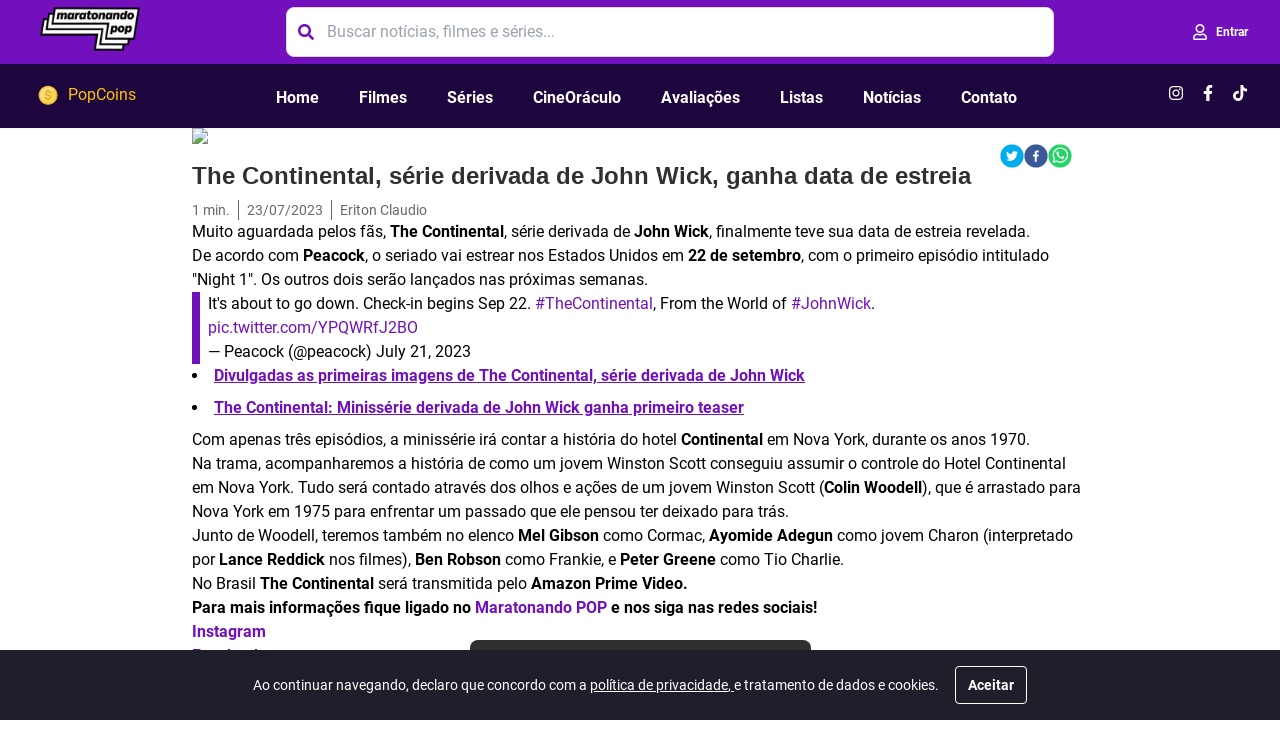

--- FILE ---
content_type: text/html; charset=utf-8
request_url: https://www.maratonandopop.com.br/the-continental-serie-derivada-de-john-wick-ganha-data-de-estreia
body_size: 14463
content:
<!DOCTYPE html><html lang="pt-BR" class="__className_44151c"><head><meta charSet="utf-8"/><meta name="viewport" content="width=device-width, initial-scale=1"/><link rel="preload" href="/_next/static/media/0484562807a97172-s.p.woff2" as="font" crossorigin="" type="font/woff2"/><link rel="preload" href="/_next/static/media/b957ea75a84b6ea7-s.p.woff2" as="font" crossorigin="" type="font/woff2"/><link rel="preload" href="/_next/static/media/eafabf029ad39a43-s.p.woff2" as="font" crossorigin="" type="font/woff2"/><link rel="preload" as="image" imageSrcSet="/_next/image?url=https%3A%2F%2Fmaratonandopop.nyc3.digitaloceanspaces.com%2Fblog%2Fwp-content%2Fuploads%2F2023%2F07%2FCapa-Blog-27.png&amp;w=640&amp;q=75 1x, /_next/image?url=https%3A%2F%2Fmaratonandopop.nyc3.digitaloceanspaces.com%2Fblog%2Fwp-content%2Fuploads%2F2023%2F07%2FCapa-Blog-27.png&amp;w=1200&amp;q=75 2x" fetchPriority="high"/><link rel="stylesheet" href="/_next/static/css/9086da6764a42e42.css" data-precedence="next"/><link rel="preload" as="script" fetchPriority="low" href="/_next/static/chunks/webpack-034953cc818f23a6.js"/><script src="/_next/static/chunks/fd9d1056-273cb1e112028378.js" async=""></script><script src="/_next/static/chunks/8069-90265694c1d1fa6a.js" async=""></script><script src="/_next/static/chunks/main-app-4d1564f0311960d9.js" async=""></script><script src="/_next/static/chunks/5250-511211bf9249f7a7.js" async=""></script><script src="/_next/static/chunks/app/%5Bslug%5D/error-c430f9db7ecc4845.js" async=""></script><script src="/_next/static/chunks/13b76428-78e15f2bd585b256.js" async=""></script><script src="/_next/static/chunks/9081a741-092fe20334eda4da.js" async=""></script><script src="/_next/static/chunks/ec3863c0-bdd364ddf2ec4435.js" async=""></script><script src="/_next/static/chunks/2628-05db7d6de4d4c5a6.js" async=""></script><script src="/_next/static/chunks/8145-674df829d66d6c57.js" async=""></script><script src="/_next/static/chunks/703-accca9cd7816f90e.js" async=""></script><script src="/_next/static/chunks/6408-3efc22724ec6dfba.js" async=""></script><script src="/_next/static/chunks/9814-b42fffc90bd77535.js" async=""></script><script src="/_next/static/chunks/5935-58e9c52641100fc3.js" async=""></script><script src="/_next/static/chunks/7057-8939217948bcbea5.js" async=""></script><script src="/_next/static/chunks/6844-11383efbc16af003.js" async=""></script><script src="/_next/static/chunks/app/%5Bslug%5D/page-62ddad544a8f8cd4.js" async=""></script><script src="/_next/static/chunks/dc112a36-d2543586173bcf5e.js" async=""></script><script src="/_next/static/chunks/9337-1cfdbaf4d3e024f1.js" async=""></script><script src="/_next/static/chunks/2175-6e6d91620b7aa2f5.js" async=""></script><script src="/_next/static/chunks/1767-6af2265dcfd3e2e1.js" async=""></script><script src="/_next/static/chunks/4510-7b11f515dddc8dba.js" async=""></script><script src="/_next/static/chunks/4359-f4e68c7270a04489.js" async=""></script><script src="/_next/static/chunks/app/layout-518e66d5a7f8ad35.js" async=""></script><script src="/_next/static/chunks/app/error-728079b376474a70.js" async=""></script><script src="/_next/static/chunks/app/global-error-c0c5432fee9a47c8.js" async=""></script><link rel="preload" href="https://www.googletagmanager.com/gtag/js?id=UA-161231363-2" as="script"/><link rel="preload" href="https://www.googleoptimize.com/optimize.js?id=OPT-NKRG6GQ" as="script"/><title>The Continental, série derivada de John Wick, ganha data de estreia | Maratonando Pop</title><meta name="description" content="Muito aguardada pelos fãs, The Continental, série derivada de John Wick, finalmente teve sua data de estreia revelada"/><meta name="author" content="Eriton Claudio"/><meta name="keywords" content="Maratonando Pop, The,Continental,,série,derivada,de,John,Wick,,ganha,data,de,estreia"/><meta name="referrer" content="origin-when-cross-origin"/><meta name="creator" content="Eriton Claudio"/><meta name="publisher" content="Maratonando Pop"/><meta name="google-adsense-account" content="ca-pub-9236818498852054"/><link rel="canonical" href="https://maratonandopop.com.br/the-continental-serie-derivada-de-john-wick-ganha-data-de-estreia"/><meta name="format-detection" content="telephone=no, address=no, email=no"/><meta property="og:title" content="The Continental, série derivada de John Wick, ganha data de estreia"/><meta property="og:description" content="Muito aguardada pelos fãs, The Continental, série derivada de John Wick, finalmente teve sua data de estreia revelada"/><meta property="og:url" content="https://maratonandopop.com.br/the-continental-serie-derivada-de-john-wick-ganha-data-de-estreia"/><meta property="og:site_name" content="Maratonando Pop"/><meta property="og:locale" content="pt_BR"/><meta property="og:image" content="https://maratonandopop.nyc3.digitaloceanspaces.com/blog/wp-content/uploads/2023/07/Capa-Blog-27.png"/><meta property="og:image:width" content="800"/><meta property="og:image:height" content="600"/><meta property="og:type" content="website"/><meta name="twitter:card" content="summary_large_image"/><meta name="twitter:site" content="@maratonando_pop"/><meta name="twitter:title" content="The Continental, série derivada de John Wick, ganha data de estreia"/><meta name="twitter:description" content="Muito aguardada pelos fãs, The Continental, série derivada de John Wick, finalmente teve sua data de estreia revelada"/><meta name="twitter:image" content="https://maratonandopop.nyc3.digitaloceanspaces.com/blog/wp-content/uploads/2023/07/Capa-Blog-27.png"/><link rel="shortcut icon" href="/images/favicon.ico"/><link rel="icon" href="/images/favicon.ico"/><link rel="apple-touch-icon" href="/images/apple-touch-icon.png"/><meta name="next-size-adjust"/><script src="/_next/static/chunks/polyfills-c67a75d1b6f99dc8.js" noModule=""></script><style data-styled="" data-styled-version="5.3.6">@font-face{font-family:'Roboto';font-style:normal;font-weight:300;font-display:swap;src:local('Roboto'),url(/fonts/Roboto/Roboto-Light.ttf) format('truetype');}/*!sc*/
@font-face{font-family:'Roboto';font-style:italic;font-weight:300;font-display:swap;src:local('Roboto'),url(/fonts/Roboto/Roboto-LightItalic.ttf) format('truetype');}/*!sc*/
@font-face{font-family:'Roboto';font-style:normal;font-weight:400;font-display:swap;src:local('Roboto'),url(/fonts/Roboto/Roboto-Regular.ttf) format('truetype');}/*!sc*/
@font-face{font-family:'Roboto';font-style:italic;font-weight:400;font-display:swap;src:local('Roboto'),url(/fonts/Roboto/Roboto-Italic.ttf) format('truetype');}/*!sc*/
@font-face{font-family:'Roboto';font-style:normal;font-weight:700;font-display:swap;src:local('Roboto'),url(/fonts/Roboto/Roboto-Bold.ttf) format('truetype');}/*!sc*/
@font-face{font-family:'Roboto';font-style:italic;font-weight:700;font-display:swap;src:local('Roboto'),url(/fonts/Roboto/Roboto-BoldItalic.ttf) format('truetype');}/*!sc*/
*{box-sizing:border-box;}/*!sc*/
html,body{margin:0px;height:100%;}/*!sc*/
body{font-family:'Roboto',sans-serif;}/*!sc*/
main{z-index:1;position:relative;min-height:100vh;}/*!sc*/
h1,h2,h3,h4,h5{font-family:'Poppins',sans-serif;font-weight:700;line-height:1.3;}/*!sc*/
h1{font-size:18px;font-weight:700;}/*!sc*/
h2{font-size:24px;font-weight:700;}/*!sc*/
h3{font-size:24px;font-weight:700;}/*!sc*/
h4{font-size:18px;font-weight:700;}/*!sc*/
p{font-size:16px;font-weight:400;line-height:1.5;}/*!sc*/
data-styled.g3[id="sc-global-dmHona1"]{content:"sc-global-dmHona1,"}/*!sc*/
</style></head><body><div class="Toastify"></div><main><div class="w-full z-30 top-0 sticky"><nav class="shadow-sm" data-headlessui-state=""><div class="w-full mx-auto bg-purple"><div class="flex h-16 justify-between  max-w-7xl mx-auto sm:px-6 lg:px-8"><div class="flex justify-start items-center"><div class="cursor-pointer text-center p-2"><a type="button" data-headlessui-state="" href="/"><button type="button"><span style="box-sizing:border-box;display:inline-block;overflow:hidden;width:initial;height:initial;background:none;opacity:1;border:0;margin:0;padding:0;position:relative;max-width:100%"><span style="box-sizing:border-box;display:block;width:initial;height:initial;background:none;opacity:1;border:0;margin:0;padding:0;max-width:100%"><img style="display:block;max-width:100%;width:initial;height:initial;background:none;opacity:1;border:0;margin:0;padding:0" alt="" aria-hidden="true" src="data:image/svg+xml,%3csvg%20xmlns=%27http://www.w3.org/2000/svg%27%20version=%271.1%27%20width=%2752%27%20height=%2748%27/%3e"/></span><img alt="Maratonando Pop" src="[data-uri]" decoding="async" data-nimg="intrinsic" style="position:absolute;top:0;left:0;bottom:0;right:0;box-sizing:border-box;padding:0;border:none;margin:auto;display:block;width:0;height:0;min-width:100%;max-width:100%;min-height:100%;max-height:100%"/><noscript><img alt="Maratonando Pop" loading="lazy" decoding="async" data-nimg="intrinsic" style="position:absolute;top:0;left:0;bottom:0;right:0;box-sizing:border-box;padding:0;border:none;margin:auto;display:block;width:0;height:0;min-width:100%;max-width:100%;min-height:100%;max-height:100%" srcSet="/_next/image?url=%2Fimages%2Fresponsive-logo.png&amp;w=64&amp;q=75 1x, /_next/image?url=%2Fimages%2Fresponsive-logo.png&amp;w=128&amp;q=75 2x" src="/_next/image?url=%2Fimages%2Fresponsive-logo.png&amp;w=128&amp;q=75"/></noscript></span></button></a></div></div><div class="flex w-full max-w-3xl items-center hidden md:flex"><div class="relative w-full"><button type="button" class="flex items-center absolute inset-y-0 start-0 ps-3 cursor-pointer" data-headlessui-state=""><svg stroke="currentColor" fill="currentColor" stroke-width="0" viewBox="0 0 512 512" class="text-purple" height="1em" width="1em" xmlns="http://www.w3.org/2000/svg"><path d="M505 442.7L405.3 343c-4.5-4.5-10.6-7-17-7H372c27.6-35.3 44-79.7 44-128C416 93.1 322.9 0 208 0S0 93.1 0 208s93.1 208 208 208c48.3 0 92.7-16.4 128-44v16.3c0 6.4 2.5 12.5 7 17l99.7 99.7c9.4 9.4 24.6 9.4 33.9 0l28.3-28.3c9.4-9.4 9.4-24.6.1-34zM208 336c-70.7 0-128-57.2-128-128 0-70.7 57.2-128 128-128 70.7 0 128 57.2 128 128 0 70.7-57.2 128-128 128z"></path></svg></button><input id="search" type="search" class="block w-full p-3 ps-10 text-base text-dark-gray border border-gray rounded-lg bg-white focus:ring-purple focus:border-purple" placeholder="Buscar notícias, filmes e séries..." value=""/></div></div><div class="flex justify-end items-center"><div class="animate-pulse w-28 h-8 flex flex-row justify-center items-center bg-gray rounded-md"></div></div><div class="mr-2 flex items-center sm:hidden"><button class="inline-flex items-center justify-center rounded-md p-2 text-white focus:outline-none focus:ring-offset-2" id="headlessui-disclosure-button-:R258ql9ta:" type="button" aria-expanded="false" data-headlessui-state=""><span class="sr-only">Open main menu</span><svg stroke="currentColor" fill="currentColor" stroke-width="0" viewBox="0 0 448 512" class="block h-6 w-6" aria-hidden="true" height="1em" width="1em" xmlns="http://www.w3.org/2000/svg"><path d="M16 132h416c8.837 0 16-7.163 16-16V76c0-8.837-7.163-16-16-16H16C7.163 60 0 67.163 0 76v40c0 8.837 7.163 16 16 16zm0 160h416c8.837 0 16-7.163 16-16v-40c0-8.837-7.163-16-16-16H16c-8.837 0-16 7.163-16 16v40c0 8.837 7.163 16 16 16zm0 160h416c8.837 0 16-7.163 16-16v-40c0-8.837-7.163-16-16-16H16c-8.837 0-16 7.163-16 16v40c0 8.837 7.163 16 16 16z"></path></svg></button></div></div><div class="sm:hidden p-4"><div class="flex w-full max-w-3xl items-center "><div class="relative w-full"><button type="button" class="flex items-center absolute inset-y-0 start-0 ps-3 cursor-pointer" data-headlessui-state=""><svg stroke="currentColor" fill="currentColor" stroke-width="0" viewBox="0 0 512 512" class="text-purple" height="1em" width="1em" xmlns="http://www.w3.org/2000/svg"><path d="M505 442.7L405.3 343c-4.5-4.5-10.6-7-17-7H372c27.6-35.3 44-79.7 44-128C416 93.1 322.9 0 208 0S0 93.1 0 208s93.1 208 208 208c48.3 0 92.7-16.4 128-44v16.3c0 6.4 2.5 12.5 7 17l99.7 99.7c9.4 9.4 24.6 9.4 33.9 0l28.3-28.3c9.4-9.4 9.4-24.6.1-34zM208 336c-70.7 0-128-57.2-128-128 0-70.7 57.2-128 128-128 70.7 0 128 57.2 128 128 0 70.7-57.2 128-128 128z"></path></svg></button><input id="search" type="search" class="block w-full p-3 ps-10 text-base text-dark-gray border border-gray rounded-lg bg-white focus:ring-purple focus:border-purple" placeholder="Buscar notícias, filmes e séries..." value=""/></div></div></div><div class="w-full mx-auto bg-mid-purple"><div class="flex h-10 sm:h-16 justify-center sm:justify-between items-center max-w-7xl mx-auto sm:px-6 lg:w-full lg:px-8"><div class="text-yellow"><a class="inline-flex justify-center items-center space-x-2 px-1 pt-1 text-base" type="button" data-headlessui-state="" href="/beneficios"><img alt="PopCoins" loading="lazy" width="24" height="24" decoding="async" data-nimg="1" class="h-6 w-6" style="color:transparent" src="/images/benefits/coin.svg"/><span><strong></strong> PopCoins</span></a></div><div class="hidden sm:-my-px sm:ml-6 sm:flex sm:space-x-8"><a class="border-transparent text-white hover:text-green hover:border-green inline-flex items-center px-1 pt-1 text-base font-bold" href="/">Home</a><a class="border-transparent text-white hover:text-green hover:border-green inline-flex items-center px-1 pt-1 text-base font-bold" href="/filmes">Filmes</a><a class="border-transparent text-white hover:text-green hover:border-green inline-flex items-center px-1 pt-1 text-base font-bold" href="/series">Séries</a><a class="border-transparent text-white hover:text-green hover:border-green inline-flex items-center px-1 pt-1 text-base font-bold" href="/indicacoes">CineOráculo</a><a class="border-transparent text-white hover:text-green hover:border-green inline-flex items-center px-1 pt-1 text-base font-bold" href="/avaliacoes">Avaliações</a><a class="border-transparent text-white hover:text-green hover:border-green inline-flex items-center px-1 pt-1 text-base font-bold" href="/listas">Listas</a><a class="border-transparent text-white hover:text-green hover:border-green inline-flex items-center px-1 pt-1 text-base font-bold" href="/noticias">Notícias</a><a class="border-transparent text-white hover:text-green hover:border-green inline-flex items-center px-1 pt-1 text-base font-bold" href="/institucional/contato">Contato</a></div><div class="hidden sm:ml-6 sm:flex sm:items-center"><ul class="flex items-center py-4 list-none text-md text-white"><li class="ml-4"><a type="button" href="https://www.instagram.com/maratonando_pop" target="_blank"><svg stroke="currentColor" fill="currentColor" stroke-width="0" viewBox="0 0 448 512" style="font-size:16px" height="1em" width="1em" xmlns="http://www.w3.org/2000/svg"><path d="M224.1 141c-63.6 0-114.9 51.3-114.9 114.9s51.3 114.9 114.9 114.9S339 319.5 339 255.9 287.7 141 224.1 141zm0 189.6c-41.1 0-74.7-33.5-74.7-74.7s33.5-74.7 74.7-74.7 74.7 33.5 74.7 74.7-33.6 74.7-74.7 74.7zm146.4-194.3c0 14.9-12 26.8-26.8 26.8-14.9 0-26.8-12-26.8-26.8s12-26.8 26.8-26.8 26.8 12 26.8 26.8zm76.1 27.2c-1.7-35.9-9.9-67.7-36.2-93.9-26.2-26.2-58-34.4-93.9-36.2-37-2.1-147.9-2.1-184.9 0-35.8 1.7-67.6 9.9-93.9 36.1s-34.4 58-36.2 93.9c-2.1 37-2.1 147.9 0 184.9 1.7 35.9 9.9 67.7 36.2 93.9s58 34.4 93.9 36.2c37 2.1 147.9 2.1 184.9 0 35.9-1.7 67.7-9.9 93.9-36.2 26.2-26.2 34.4-58 36.2-93.9 2.1-37 2.1-147.8 0-184.8zM398.8 388c-7.8 19.6-22.9 34.7-42.6 42.6-29.5 11.7-99.5 9-132.1 9s-102.7 2.6-132.1-9c-19.6-7.8-34.7-22.9-42.6-42.6-11.7-29.5-9-99.5-9-132.1s-2.6-102.7 9-132.1c7.8-19.6 22.9-34.7 42.6-42.6 29.5-11.7 99.5-9 132.1-9s102.7-2.6 132.1 9c19.6 7.8 34.7 22.9 42.6 42.6 11.7 29.5 9 99.5 9 132.1s2.7 102.7-9 132.1z"></path></svg></a></li><li class="ml-4"><a type="button" href="https://facebook.com/maratonandopop" target="_blank"><svg stroke="currentColor" fill="currentColor" stroke-width="0" viewBox="0 0 320 512" height="1em" width="1em" xmlns="http://www.w3.org/2000/svg"><path d="M279.14 288l14.22-92.66h-88.91v-60.13c0-25.35 12.42-50.06 52.24-50.06h40.42V6.26S260.43 0 225.36 0c-73.22 0-121.08 44.38-121.08 124.72v70.62H22.89V288h81.39v224h100.17V288z"></path></svg></a></li><li class="ml-4"><a type="button" href="https://www.tiktok.com/@maratonando_pop" target="_blank"><svg stroke="currentColor" fill="currentColor" stroke-width="0" viewBox="0 0 448 512" height="1em" width="1em" xmlns="http://www.w3.org/2000/svg"><path d="M448,209.91a210.06,210.06,0,0,1-122.77-39.25V349.38A162.55,162.55,0,1,1,185,188.31V278.2a74.62,74.62,0,1,0,52.23,71.18V0l88,0a121.18,121.18,0,0,0,1.86,22.17h0A122.18,122.18,0,0,0,381,102.39a121.43,121.43,0,0,0,67,20.14Z"></path></svg></a></li></ul></div></div></div></div></nav></div><!--$--><div class=" mx-auto max-w-7xl px-4 sm:px-6 lg:px-8"><!--$--><section class="flex flex-wrap justify-center items-start max-w-4xl mx-auto"><div class="box-border"><article class="prose"><div class="relative"><img alt="The Continental, série derivada de John Wick, ganha data de estreia" fetchPriority="high" width="600" height="350" decoding="async" data-nimg="1" class="w-full h-auto" style="color:transparent" srcSet="/_next/image?url=https%3A%2F%2Fmaratonandopop.nyc3.digitaloceanspaces.com%2Fblog%2Fwp-content%2Fuploads%2F2023%2F07%2FCapa-Blog-27.png&amp;w=640&amp;q=75 1x, /_next/image?url=https%3A%2F%2Fmaratonandopop.nyc3.digitaloceanspaces.com%2Fblog%2Fwp-content%2Fuploads%2F2023%2F07%2FCapa-Blog-27.png&amp;w=1200&amp;q=75 2x" src="/_next/image?url=https%3A%2F%2Fmaratonandopop.nyc3.digitaloceanspaces.com%2Fblog%2Fwp-content%2Fuploads%2F2023%2F07%2FCapa-Blog-27.png&amp;w=1200&amp;q=75"/><div class="z-10 flex absolute right-2 top-2 p-2 bg-white"><button aria-label="twitter" style="background-color:transparent;border:none;padding:0;font:inherit;color:inherit;cursor:pointer;outline:none"><svg viewBox="0 0 64 64" width="24" height="24"><circle cx="32" cy="32" r="31" fill="#00aced"></circle><path d="M48,22.1c-1.2,0.5-2.4,0.9-3.8,1c1.4-0.8,2.4-2.1,2.9-3.6c-1.3,0.8-2.7,1.3-4.2,1.6 C41.7,19.8,40,19,38.2,19c-3.6,0-6.6,2.9-6.6,6.6c0,0.5,0.1,1,0.2,1.5c-5.5-0.3-10.3-2.9-13.5-6.9c-0.6,1-0.9,2.1-0.9,3.3 c0,2.3,1.2,4.3,2.9,5.5c-1.1,0-2.1-0.3-3-0.8c0,0,0,0.1,0,0.1c0,3.2,2.3,5.8,5.3,6.4c-0.6,0.1-1.1,0.2-1.7,0.2c-0.4,0-0.8,0-1.2-0.1 c0.8,2.6,3.3,4.5,6.1,4.6c-2.2,1.8-5.1,2.8-8.2,2.8c-0.5,0-1.1,0-1.6-0.1c2.9,1.9,6.4,2.9,10.1,2.9c12.1,0,18.7-10,18.7-18.7 c0-0.3,0-0.6,0-0.8C46,24.5,47.1,23.4,48,22.1z" fill="white"></path></svg></button><button aria-label="facebook" style="background-color:transparent;border:none;padding:0;font:inherit;color:inherit;cursor:pointer;outline:none"><svg viewBox="0 0 64 64" width="24" height="24"><circle cx="32" cy="32" r="31" fill="#3b5998"></circle><path d="M34.1,47V33.3h4.6l0.7-5.3h-5.3v-3.4c0-1.5,0.4-2.6,2.6-2.6l2.8,0v-4.8c-0.5-0.1-2.2-0.2-4.1-0.2 c-4.1,0-6.9,2.5-6.9,7V28H24v5.3h4.6V47H34.1z" fill="white"></path></svg></button><button aria-label="whatsapp" style="background-color:transparent;border:none;padding:0;font:inherit;color:inherit;cursor:pointer;outline:none"><svg viewBox="0 0 64 64" width="24" height="24"><circle cx="32" cy="32" r="31" fill="#25D366"></circle><path d="m42.32286,33.93287c-0.5178,-0.2589 -3.04726,-1.49644 -3.52105,-1.66732c-0.4712,-0.17346 -0.81554,-0.2589 -1.15987,0.2589c-0.34175,0.51004 -1.33075,1.66474 -1.63108,2.00648c-0.30032,0.33658 -0.60064,0.36247 -1.11327,0.12945c-0.5178,-0.2589 -2.17994,-0.80259 -4.14759,-2.56312c-1.53269,-1.37217 -2.56312,-3.05503 -2.86603,-3.57283c-0.30033,-0.5178 -0.03366,-0.80259 0.22524,-1.06149c0.23301,-0.23301 0.5178,-0.59547 0.7767,-0.90616c0.25372,-0.31068 0.33657,-0.5178 0.51262,-0.85437c0.17088,-0.36246 0.08544,-0.64725 -0.04402,-0.90615c-0.12945,-0.2589 -1.15987,-2.79613 -1.58964,-3.80584c-0.41424,-1.00971 -0.84142,-0.88027 -1.15987,-0.88027c-0.29773,-0.02588 -0.64208,-0.02588 -0.98382,-0.02588c-0.34693,0 -0.90616,0.12945 -1.37736,0.62136c-0.4712,0.5178 -1.80194,1.76053 -1.80194,4.27186c0,2.51134 1.84596,4.945 2.10227,5.30747c0.2589,0.33657 3.63497,5.51458 8.80262,7.74113c1.23237,0.5178 2.1903,0.82848 2.94111,1.08738c1.23237,0.38836 2.35599,0.33657 3.24402,0.20712c0.99159,-0.15534 3.04985,-1.24272 3.47963,-2.45956c0.44013,-1.21683 0.44013,-2.22654 0.31068,-2.45955c-0.12945,-0.23301 -0.46601,-0.36247 -0.98382,-0.59548m-9.40068,12.84407l-0.02589,0c-3.05503,0 -6.08417,-0.82849 -8.72495,-2.38189l-0.62136,-0.37023l-6.47252,1.68286l1.73463,-6.29129l-0.41424,-0.64725c-1.70875,-2.71846 -2.6149,-5.85116 -2.6149,-9.07706c0,-9.39809 7.68934,-17.06155 17.15993,-17.06155c4.58253,0 8.88029,1.78642 12.11655,5.02268c3.23625,3.21036 5.02267,7.50812 5.02267,12.06476c-0.0078,9.3981 -7.69712,17.06155 -17.14699,17.06155m14.58906,-31.58846c-3.93529,-3.80584 -9.1133,-5.95471 -14.62789,-5.95471c-11.36055,0 -20.60848,9.2065 -20.61625,20.52564c0,3.61684 0.94757,7.14565 2.75211,10.26282l-2.92557,10.63564l10.93337,-2.85309c3.0136,1.63108 6.4052,2.4958 9.85634,2.49839l0.01037,0c11.36574,0 20.61884,-9.2091 20.62403,-20.53082c0,-5.48093 -2.14111,-10.64081 -6.03239,-14.51915" fill="white"></path></svg></button></div></div><h1 class="text-2xl text-black my-2">The Continental, série derivada de John Wick, ganha data de estreia</h1><div class="flex flex-row divide-x leading-3 text-dark-gray"><p class="text-sm pr-2 m-0">1<!-- --> min.</p><p class="text-sm px-2 m-0">23/07/2023</p><p class="text-sm pl-2 m-0 line-clamp-1">Eriton Claudio</p></div><div id="__next-post-container">
<!-- wp:paragraph -->
<p>Muito aguardada pelos fãs, <strong>The Continental</strong>, série derivada de <strong>John Wick</strong>, finalmente teve sua data de estreia revelada.</p>
<!-- /wp:paragraph -->

<!-- wp:paragraph -->
<p>De acordo com <strong>Peacock</strong>, o seriado vai estrear nos Estados Unidos em <strong>22 de setembro</strong>, com o primeiro episódio intitulado "Night 1". Os outros dois serão lançados nas próximas semanas.</p>
<!-- /wp:paragraph -->


<figure class="wp-block-embed is-type-rich is-provider-twitter wp-block-embed-twitter"><div class="wp-block-embed__wrapper">
<blockquote class="twitter-tweet"><p lang="en" dir="ltr">It&#39;s about to go down. Check-in begins Sep 22. <a href="https://twitter.com/hashtag/TheContinental?src=hash&amp;ref_src=twsrc%5Etfw">#TheContinental</a>, From the World of <a href="https://twitter.com/hashtag/JohnWick?src=hash&amp;ref_src=twsrc%5Etfw">#JohnWick</a>. <a href="https://t.co/YPQWRfJ2BO">pic.twitter.com/YPQWRfJ2BO</a></p>&mdash; Peacock (@peacock) <a href="https://twitter.com/peacock/status/1682526120690987008?ref_src=twsrc%5Etfw">July 21, 2023</a></blockquote>
<script async src="https://platform.twitter.com/widgets.js" charset="utf-8"></script>


</div></figure>
<!-- /wp:embed -->

<!-- wp:list -->
<ul><!-- wp:list-item -->
<li><strong><a rel="noreferrer noopener" href="https://maratonandopop.com.br/divulgadas-as-primeiras-imagens-de-the-continental-serie-derivada-de-john-wick" target="_blank">Divulgadas as primeiras imagens de The Continental, série derivada de John Wick</a></strong></li>
<!-- /wp:list-item -->

<!-- wp:list-item -->
<li><a rel="noreferrer noopener" href="https://maratonandopop.com.br/posts/the-continental-minisserie-derivada-de-john-wick-ganha-primeiro-teaser" target="_blank"><strong>The Continental: Minissérie derivada de John Wick ganha primeiro teaser</strong></a></li>
<!-- /wp:list-item --></ul>
<!-- /wp:list -->

<!-- wp:paragraph -->
<p>Com apenas três episódios, a minissérie irá contar a história do hotel <strong>Continental</strong> em Nova York, durante os anos 1970. </p>
<!-- /wp:paragraph -->

<!-- wp:paragraph -->
<p>Na trama, acompanharemos a história de como um jovem Winston Scott conseguiu assumir o controle do Hotel Continental em Nova York. Tudo será contado através dos olhos e ações de um jovem Winston Scott (<strong>Colin Woodell</strong>), que é arrastado para Nova York em 1975 para enfrentar um passado que ele pensou ter deixado para trás.</p>
<!-- /wp:paragraph -->

<!-- wp:paragraph -->
<p>Junto de Woodell, teremos também no elenco <strong>Mel Gibson</strong> como Cormac, <strong>Ayomide Adegun</strong> como jovem Charon (interpretado por <strong>Lance Reddick</strong> nos filmes), <strong>Ben Robson</strong> como Frankie, e <strong>Peter Greene</strong> como Tio Charlie.</p>
<!-- /wp:paragraph -->

<!-- wp:paragraph -->
<p>No Brasil <strong>The Continental </strong>será transmitida pelo <strong>Amazon Prime Video.</strong></p>
<!-- /wp:paragraph -->

<!-- wp:paragraph -->
<p><strong>Para mais informações fique ligado no&nbsp;<a href="https://cms.maratonandopop.com.br/">Maratonando POP</a>&nbsp;e nos siga nas redes sociais!</strong></p>
<!-- /wp:paragraph -->

<!-- wp:paragraph -->
<p><a href="https://www.instagram.com/maratonando_pop/"><strong>Instagram</strong></a></p>
<!-- /wp:paragraph -->

<!-- wp:paragraph -->
<p><a href="https://www.facebook.com/Maratonandopop/"><strong>Facebook</strong></a></p>
<!-- /wp:paragraph -->

<!-- wp:paragraph -->
<p><a href="https://www.youtube.com/channel/UCo-x3xBzRkA6mCmHARBipVw"><strong>YouTube</strong></a></p>
<!-- /wp:paragraph -->

<!-- wp:paragraph -->
<p><strong>Confiram também o&nbsp;<a href="https://www.instagram.com/instageek88/">InstaGeek88</a></strong></p>
<!-- /wp:paragraph --></div></article><button type="button" disabled="" class="bg-purple text-white border border-purple flex flex-row justify-center items-center px-3 py-2 w-full text-sm font-bold rounded cursor-pointer !bg-dark-gray !border-dark-gray mb-2">Carregando...</button></div><div class="w-full mt-2 mb-4"><div class="w-full flex flex-col"><p class="text-sm text-dark-gray mt-0 mb-2 pb-2 border-b border-b-gray">Continua após a publicidade:</p><div class="block relative h-full min-w-full m-auto text-center bg-light-gray" style="min-height:90px"><div class="block relative h-full min-w-full m-auto text-center bg-light-gray" style="min-height:90px"><div id="div-gpt-ad-1739270824076-0"></div></div></div></div></div><div class="flex flex-col w-full"><h4 class="text-lg text-black m-0 my-2">Notícias populares</h4></div><div class="w-full flex flex-col"><p class="text-sm text-dark-gray mt-0 mb-2 pb-2 border-b border-b-gray">Continua após a publicidade:</p><div class="block relative h-full min-w-full m-auto text-center bg-light-gray" style="min-height:90px"><div class="block relative h-full min-w-full m-auto text-center bg-light-gray" style="min-height:250px"><div id="div-gpt-ad-1739499658967-0"></div></div></div></div></section><!--/$--></div><!--/$--><div class="max-w-7xl mx-auto mb-8 px-4 sm:px-8"><div class="w-full flex flex-col"><p class="text-sm text-dark-gray mt-0 mb-2 pb-2 border-b border-b-gray">Continua após a publicidade:</p><div class="block relative h-full min-w-full m-auto text-center bg-light-gray" style="min-height:90px"><div class="block relative h-full min-w-full m-auto text-center bg-light-gray" style="min-height:90px"><div id="div-gpt-ad-1737918034185-0"></div></div></div></div></div><footer class="bg-purple"><div class="max-w-7xl mx-auto grid grid-cols-2 text-lg text-white py-6 px-8 gap-5"><div class="col-span-2 md:col-span-1"><ul><li><a href="/institucional/quem-somos">Quem somos</a></li><li><a href="/institucional/contato">Contato</a></li><li><a href="/institucional/politica-de-privacidade">Política de Privacidade</a></li><li><ul class="flex items-center py-4 list-none text-md text-white"><li class="ml-4"><a type="button" href="https://www.instagram.com/maratonando_pop" target="_blank"><svg stroke="currentColor" fill="currentColor" stroke-width="0" viewBox="0 0 448 512" style="font-size:16px" height="1em" width="1em" xmlns="http://www.w3.org/2000/svg"><path d="M224.1 141c-63.6 0-114.9 51.3-114.9 114.9s51.3 114.9 114.9 114.9S339 319.5 339 255.9 287.7 141 224.1 141zm0 189.6c-41.1 0-74.7-33.5-74.7-74.7s33.5-74.7 74.7-74.7 74.7 33.5 74.7 74.7-33.6 74.7-74.7 74.7zm146.4-194.3c0 14.9-12 26.8-26.8 26.8-14.9 0-26.8-12-26.8-26.8s12-26.8 26.8-26.8 26.8 12 26.8 26.8zm76.1 27.2c-1.7-35.9-9.9-67.7-36.2-93.9-26.2-26.2-58-34.4-93.9-36.2-37-2.1-147.9-2.1-184.9 0-35.8 1.7-67.6 9.9-93.9 36.1s-34.4 58-36.2 93.9c-2.1 37-2.1 147.9 0 184.9 1.7 35.9 9.9 67.7 36.2 93.9s58 34.4 93.9 36.2c37 2.1 147.9 2.1 184.9 0 35.9-1.7 67.7-9.9 93.9-36.2 26.2-26.2 34.4-58 36.2-93.9 2.1-37 2.1-147.8 0-184.8zM398.8 388c-7.8 19.6-22.9 34.7-42.6 42.6-29.5 11.7-99.5 9-132.1 9s-102.7 2.6-132.1-9c-19.6-7.8-34.7-22.9-42.6-42.6-11.7-29.5-9-99.5-9-132.1s-2.6-102.7 9-132.1c7.8-19.6 22.9-34.7 42.6-42.6 29.5-11.7 99.5-9 132.1-9s102.7-2.6 132.1 9c19.6 7.8 34.7 22.9 42.6 42.6 11.7 29.5 9 99.5 9 132.1s2.7 102.7-9 132.1z"></path></svg></a></li><li class="ml-4"><a type="button" href="https://facebook.com/maratonandopop" target="_blank"><svg stroke="currentColor" fill="currentColor" stroke-width="0" viewBox="0 0 320 512" height="1em" width="1em" xmlns="http://www.w3.org/2000/svg"><path d="M279.14 288l14.22-92.66h-88.91v-60.13c0-25.35 12.42-50.06 52.24-50.06h40.42V6.26S260.43 0 225.36 0c-73.22 0-121.08 44.38-121.08 124.72v70.62H22.89V288h81.39v224h100.17V288z"></path></svg></a></li><li class="ml-4"><a type="button" href="https://www.tiktok.com/@maratonando_pop" target="_blank"><svg stroke="currentColor" fill="currentColor" stroke-width="0" viewBox="0 0 448 512" height="1em" width="1em" xmlns="http://www.w3.org/2000/svg"><path d="M448,209.91a210.06,210.06,0,0,1-122.77-39.25V349.38A162.55,162.55,0,1,1,185,188.31V278.2a74.62,74.62,0,1,0,52.23,71.18V0l88,0a121.18,121.18,0,0,0,1.86,22.17h0A122.18,122.18,0,0,0,381,102.39a121.43,121.43,0,0,0,67,20.14Z"></path></svg></a></li></ul></li></ul></div><div class="col-span-2 md:col-span-1"><ul><li><h4 class="text-xl font-bold mt-0 md:mt-4">Dúvidas? Fale conosco!</h4></li><li>Horário de atendimento:</li><li>Seg. à Sex. 08:00h às 18:00h</li><li>E-mail: <a href="/cdn-cgi/l/email-protection" class="__cf_email__" data-cfemail="1d7e7273697c69725d707c6f7c6972737c7379726d726d337e7270337f6f">[email&#160;protected]</a></li></ul></div><div class="col-span-2"><p class="text-base text-center">Todos os direitos reservados - Maratonando Pop <!-- -->2026<!-- --> - versão: <!-- -->4.21.1</p></div></div></footer><aside class="fixed z-40 w-full flex items-center justify-center text-black bg-none bottom-4"><div class="flex justify-between mx-4 shadow-lg rounded-lg bg-black p-3"><div class="flex flex-col mx-4 text-white"><p class="text-md font-bold m-0">Check-in diário</p><p class="text-xs m-0">Garanta seus pontos</p></div><button type="button" class="bg-purple text-white border border-purple flex flex-row justify-center items-center px-3 py-2 w-fit text-sm font-bold rounded cursor-pointer  ">Coletar pontos</button><button type="button" class="p-3 ml-3"><svg stroke="currentColor" fill="currentColor" stroke-width="0" viewBox="0 0 352 512" color="white" style="color:white" height="1em" width="1em" xmlns="http://www.w3.org/2000/svg"><path d="M242.72 256l100.07-100.07c12.28-12.28 12.28-32.19 0-44.48l-22.24-22.24c-12.28-12.28-32.19-12.28-44.48 0L176 189.28 75.93 89.21c-12.28-12.28-32.19-12.28-44.48 0L9.21 111.45c-12.28 12.28-12.28 32.19 0 44.48L109.28 256 9.21 356.07c-12.28 12.28-12.28 32.19 0 44.48l22.24 22.24c12.28 12.28 32.2 12.28 44.48 0L176 322.72l100.07 100.07c12.28 12.28 32.2 12.28 44.48 0l22.24-22.24c12.28-12.28 12.28-32.19 0-44.48L242.72 256z"></path></svg></button></div></aside></main><div id="__next-modal-root"></div><noscript><iframe title="gtm-frame" src="https://www.googletagmanager.com/ns.html?id=GTM-5KKP59S" height="0" width="0" style="display:none;visibility:hidden"></iframe></noscript><script data-cfasync="false" src="/cdn-cgi/scripts/5c5dd728/cloudflare-static/email-decode.min.js"></script><script src="/_next/static/chunks/webpack-034953cc818f23a6.js" async=""></script><script>(self.__next_f=self.__next_f||[]).push([0]);self.__next_f.push([2,null])</script><script>self.__next_f.push([1,"1:HL[\"/_next/static/media/0484562807a97172-s.p.woff2\",\"font\",{\"crossOrigin\":\"\",\"type\":\"font/woff2\"}]\n2:HL[\"/_next/static/media/b957ea75a84b6ea7-s.p.woff2\",\"font\",{\"crossOrigin\":\"\",\"type\":\"font/woff2\"}]\n3:HL[\"/_next/static/media/eafabf029ad39a43-s.p.woff2\",\"font\",{\"crossOrigin\":\"\",\"type\":\"font/woff2\"}]\n4:HL[\"/_next/static/css/9086da6764a42e42.css\",\"style\"]\n0:\"$L5\"\n"])</script><script>self.__next_f.push([1,"6:I[47690,[],\"\"]\n9:I[5613,[],\"\"]\nb:I[99333,[\"5250\",\"static/chunks/5250-511211bf9249f7a7.js\",\"466\",\"static/chunks/app/%5Bslug%5D/error-c430f9db7ecc4845.js\"],\"\"]\nc:I[31778,[],\"\"]\n"])</script><script>self.__next_f.push([1,"d:I[85935,[\"6990\",\"static/chunks/13b76428-78e15f2bd585b256.js\",\"2420\",\"static/chunks/9081a741-092fe20334eda4da.js\",\"3190\",\"static/chunks/ec3863c0-bdd364ddf2ec4435.js\",\"2628\",\"static/chunks/2628-05db7d6de4d4c5a6.js\",\"8145\",\"static/chunks/8145-674df829d66d6c57.js\",\"703\",\"static/chunks/703-accca9cd7816f90e.js\",\"6408\",\"static/chunks/6408-3efc22724ec6dfba.js\",\"9814\",\"static/chunks/9814-b42fffc90bd77535.js\",\"5935\",\"static/chunks/5935-58e9c52641100fc3.js\",\"7057\",\"static/chunks/7057-8939217948bcbea5.js\",\"6844\",\"static/chunks/6844-11383efbc16af003.js\",\"6042\",\"static/chunks/app/%5Bslug%5D/page-62ddad544a8f8cd4.js\"],\"\"]\n"])</script><script>self.__next_f.push([1,"f:I[98587,[\"6990\",\"static/chunks/13b76428-78e15f2bd585b256.js\",\"2420\",\"static/chunks/9081a741-092fe20334eda4da.js\",\"3190\",\"static/chunks/ec3863c0-bdd364ddf2ec4435.js\",\"4705\",\"static/chunks/dc112a36-d2543586173bcf5e.js\",\"2628\",\"static/chunks/2628-05db7d6de4d4c5a6.js\",\"8145\",\"static/chunks/8145-674df829d66d6c57.js\",\"703\",\"static/chunks/703-accca9cd7816f90e.js\",\"6408\",\"static/chunks/6408-3efc22724ec6dfba.js\",\"5250\",\"static/chunks/5250-511211bf9249f7a7.js\",\"9814\",\"static/chunks/9814-b42fffc90bd77535.js\",\"5935\",\"static/chunks/5935-58e9c52641100fc3.js\",\"9337\",\"static/chunks/9337-1cfdbaf4d3e024f1.js\",\"7057\",\"static/chunks/7057-8939217948bcbea5.js\",\"2175\",\"static/chunks/2175-6e6d91620b7aa2f5.js\",\"6844\",\"static/chunks/6844-11383efbc16af003.js\",\"1767\",\"static/chunks/1767-6af2265dcfd3e2e1.js\",\"4510\",\"static/chunks/4510-7b11f515dddc8dba.js\",\"4359\",\"static/chunks/4359-f4e68c7270a04489.js\",\"3185\",\"static/chunks/app/layout-518e66d5a7f8ad35.js\"],\"\"]\n"])</script><script>self.__next_f.push([1,"10:I[51365,[\"6990\",\"static/chunks/13b76428-78e15f2bd585b256.js\",\"2420\",\"static/chunks/9081a741-092fe20334eda4da.js\",\"3190\",\"static/chunks/ec3863c0-bdd364ddf2ec4435.js\",\"4705\",\"static/chunks/dc112a36-d2543586173bcf5e.js\",\"2628\",\"static/chunks/2628-05db7d6de4d4c5a6.js\",\"8145\",\"static/chunks/8145-674df829d66d6c57.js\",\"703\",\"static/chunks/703-accca9cd7816f90e.js\",\"6408\",\"static/chunks/6408-3efc22724ec6dfba.js\",\"5250\",\"static/chunks/5250-511211bf9249f7a7.js\",\"9814\",\"static/chunks/9814-b42fffc90bd77535.js\",\"5935\",\"static/chunks/5935-58e9c52641100fc3.js\",\"9337\",\"static/chunks/9337-1cfdbaf4d3e024f1.js\",\"7057\",\"static/chunks/7057-8939217948bcbea5.js\",\"2175\",\"static/chunks/2175-6e6d91620b7aa2f5.js\",\"6844\",\"static/chunks/6844-11383efbc16af003.js\",\"1767\",\"static/chunks/1767-6af2265dcfd3e2e1.js\",\"4510\",\"static/chunks/4510-7b11f515dddc8dba.js\",\"4359\",\"static/chunks/4359-f4e68c7270a04489.js\",\"3185\",\"static/chunks/app/layout-518e66d5a7f8ad35.js\"],\"\"]\n"])</script><script>self.__next_f.push([1,"11:I[50632,[\"6990\",\"static/chunks/13b76428-78e15f2bd585b256.js\",\"2420\",\"static/chunks/9081a741-092fe20334eda4da.js\",\"3190\",\"static/chunks/ec3863c0-bdd364ddf2ec4435.js\",\"4705\",\"static/chunks/dc112a36-d2543586173bcf5e.js\",\"2628\",\"static/chunks/2628-05db7d6de4d4c5a6.js\",\"8145\",\"static/chunks/8145-674df829d66d6c57.js\",\"703\",\"static/chunks/703-accca9cd7816f90e.js\",\"6408\",\"static/chunks/6408-3efc22724ec6dfba.js\",\"5250\",\"static/chunks/5250-511211bf9249f7a7.js\",\"9814\",\"static/chunks/9814-b42fffc90bd77535.js\",\"5935\",\"static/chunks/5935-58e9c52641100fc3.js\",\"9337\",\"static/chunks/9337-1cfdbaf4d3e024f1.js\",\"7057\",\"static/chunks/7057-8939217948bcbea5.js\",\"2175\",\"static/chunks/2175-6e6d91620b7aa2f5.js\",\"6844\",\"static/chunks/6844-11383efbc16af003.js\",\"1767\",\"static/chunks/1767-6af2265dcfd3e2e1.js\",\"4510\",\"static/chunks/4510-7b11f515dddc8dba.js\",\"4359\",\"static/chunks/4359-f4e68c7270a04489.js\",\"3185\",\"static/chunks/app/layout-518e66d5a7f8ad35.js\"],\"\"]\n"])</script><script>self.__next_f.push([1,"12:I[42352,[\"6990\",\"static/chunks/13b76428-78e15f2bd585b256.js\",\"2420\",\"static/chunks/9081a741-092fe20334eda4da.js\",\"3190\",\"static/chunks/ec3863c0-bdd364ddf2ec4435.js\",\"4705\",\"static/chunks/dc112a36-d2543586173bcf5e.js\",\"2628\",\"static/chunks/2628-05db7d6de4d4c5a6.js\",\"8145\",\"static/chunks/8145-674df829d66d6c57.js\",\"703\",\"static/chunks/703-accca9cd7816f90e.js\",\"6408\",\"static/chunks/6408-3efc22724ec6dfba.js\",\"5250\",\"static/chunks/5250-511211bf9249f7a7.js\",\"9814\",\"static/chunks/9814-b42fffc90bd77535.js\",\"5935\",\"static/chunks/5935-58e9c52641100fc3.js\",\"9337\",\"static/chunks/9337-1cfdbaf4d3e024f1.js\",\"7057\",\"static/chunks/7057-8939217948bcbea5.js\",\"2175\",\"static/chunks/2175-6e6d91620b7aa2f5.js\",\"6844\",\"static/chunks/6844-11383efbc16af003.js\",\"1767\",\"static/chunks/1767-6af2265dcfd3e2e1.js\",\"4510\",\"static/chunks/4510-7b11f515dddc8dba.js\",\"4359\",\"static/chunks/4359-f4e68c7270a04489.js\",\"3185\",\"static/chunks/app/layout-518e66d5a7f8ad35.js\"],\"\"]\n"])</script><script>self.__next_f.push([1,"13:I[89306,[\"6990\",\"static/chunks/13b76428-78e15f2bd585b256.js\",\"2420\",\"static/chunks/9081a741-092fe20334eda4da.js\",\"3190\",\"static/chunks/ec3863c0-bdd364ddf2ec4435.js\",\"4705\",\"static/chunks/dc112a36-d2543586173bcf5e.js\",\"2628\",\"static/chunks/2628-05db7d6de4d4c5a6.js\",\"8145\",\"static/chunks/8145-674df829d66d6c57.js\",\"703\",\"static/chunks/703-accca9cd7816f90e.js\",\"6408\",\"static/chunks/6408-3efc22724ec6dfba.js\",\"5250\",\"static/chunks/5250-511211bf9249f7a7.js\",\"9814\",\"static/chunks/9814-b42fffc90bd77535.js\",\"5935\",\"static/chunks/5935-58e9c52641100fc3.js\",\"9337\",\"static/chunks/9337-1cfdbaf4d3e024f1.js\",\"7057\",\"static/chunks/7057-8939217948bcbea5.js\",\"2175\",\"static/chunks/2175-6e6d91620b7aa2f5.js\",\"6844\",\"static/chunks/6844-11383efbc16af003.js\",\"1767\",\"static/chunks/1767-6af2265dcfd3e2e1.js\",\"4510\",\"static/chunks/4510-7b11f515dddc8dba.js\",\"4359\",\"static/chunks/4359-f4e68c7270a04489.js\",\"3185\",\"static/chunks/app/layout-518e66d5a7f8ad35.js\"],\"\"]\n"])</script><script>self.__next_f.push([1,"14:I[70153,[\"6990\",\"static/chunks/13b76428-78e15f2bd585b256.js\",\"2420\",\"static/chunks/9081a741-092fe20334eda4da.js\",\"3190\",\"static/chunks/ec3863c0-bdd364ddf2ec4435.js\",\"4705\",\"static/chunks/dc112a36-d2543586173bcf5e.js\",\"2628\",\"static/chunks/2628-05db7d6de4d4c5a6.js\",\"8145\",\"static/chunks/8145-674df829d66d6c57.js\",\"703\",\"static/chunks/703-accca9cd7816f90e.js\",\"6408\",\"static/chunks/6408-3efc22724ec6dfba.js\",\"5250\",\"static/chunks/5250-511211bf9249f7a7.js\",\"9814\",\"static/chunks/9814-b42fffc90bd77535.js\",\"5935\",\"static/chunks/5935-58e9c52641100fc3.js\",\"9337\",\"static/chunks/9337-1cfdbaf4d3e024f1.js\",\"7057\",\"static/chunks/7057-8939217948bcbea5.js\",\"2175\",\"static/chunks/2175-6e6d91620b7aa2f5.js\",\"6844\",\"static/chunks/6844-11383efbc16af003.js\",\"1767\",\"static/chunks/1767-6af2265dcfd3e2e1.js\",\"4510\",\"static/chunks/4510-7b11f515dddc8dba.js\",\"4359\",\"static/chunks/4359-f4e68c7270a04489.js\",\"3185\",\"static/chunks/app/layout-518e66d5a7f8ad35.js\"],\"\"]\n"])</script><script>self.__next_f.push([1,"15:I[19915,[\"6990\",\"static/chunks/13b76428-78e15f2bd585b256.js\",\"2420\",\"static/chunks/9081a741-092fe20334eda4da.js\",\"3190\",\"static/chunks/ec3863c0-bdd364ddf2ec4435.js\",\"4705\",\"static/chunks/dc112a36-d2543586173bcf5e.js\",\"2628\",\"static/chunks/2628-05db7d6de4d4c5a6.js\",\"8145\",\"static/chunks/8145-674df829d66d6c57.js\",\"703\",\"static/chunks/703-accca9cd7816f90e.js\",\"6408\",\"static/chunks/6408-3efc22724ec6dfba.js\",\"5250\",\"static/chunks/5250-511211bf9249f7a7.js\",\"9814\",\"static/chunks/9814-b42fffc90bd77535.js\",\"5935\",\"static/chunks/5935-58e9c52641100fc3.js\",\"9337\",\"static/chunks/9337-1cfdbaf4d3e024f1.js\",\"7057\",\"static/chunks/7057-8939217948bcbea5.js\",\"2175\",\"static/chunks/2175-6e6d91620b7aa2f5.js\",\"6844\",\"static/chunks/6844-11383efbc16af003.js\",\"1767\",\"static/chunks/1767-6af2265dcfd3e2e1.js\",\"4510\",\"static/chunks/4510-7b11f515dddc8dba.js\",\"4359\",\"static/chunks/4359-f4e68c7270a04489.js\",\"3185\",\"static/chunks/app/layout-518e66d5a7f8ad35.js\"],\"\"]\n"])</script><script>self.__next_f.push([1,"16:I[46402,[\"6990\",\"static/chunks/13b76428-78e15f2bd585b256.js\",\"2420\",\"static/chunks/9081a741-092fe20334eda4da.js\",\"3190\",\"static/chunks/ec3863c0-bdd364ddf2ec4435.js\",\"4705\",\"static/chunks/dc112a36-d2543586173bcf5e.js\",\"2628\",\"static/chunks/2628-05db7d6de4d4c5a6.js\",\"8145\",\"static/chunks/8145-674df829d66d6c57.js\",\"703\",\"static/chunks/703-accca9cd7816f90e.js\",\"6408\",\"static/chunks/6408-3efc22724ec6dfba.js\",\"5250\",\"static/chunks/5250-511211bf9249f7a7.js\",\"9814\",\"static/chunks/9814-b42fffc90bd77535.js\",\"5935\",\"static/chunks/5935-58e9c52641100fc3.js\",\"9337\",\"static/chunks/9337-1cfdbaf4d3e024f1.js\",\"7057\",\"static/chunks/7057-8939217948bcbea5.js\",\"2175\",\"static/chunks/2175-6e6d91620b7aa2f5.js\",\"6844\",\"static/chunks/6844-11383efbc16af003.js\",\"1767\",\"static/chunks/1767-6af2265dcfd3e2e1.js\",\"4510\",\"static/chunks/4510-7b11f515dddc8dba.js\",\"4359\",\"static/chunks/4359-f4e68c7270a04489.js\",\"3185\",\"static/chunks/app/layout-518e66d5a7f8ad35.js\"],\"\"]\n"])</script><script>self.__next_f.push([1,"17:I[53146,[\"6990\",\"static/chunks/13b76428-78e15f2bd585b256.js\",\"2420\",\"static/chunks/9081a741-092fe20334eda4da.js\",\"3190\",\"static/chunks/ec3863c0-bdd364ddf2ec4435.js\",\"4705\",\"static/chunks/dc112a36-d2543586173bcf5e.js\",\"2628\",\"static/chunks/2628-05db7d6de4d4c5a6.js\",\"8145\",\"static/chunks/8145-674df829d66d6c57.js\",\"703\",\"static/chunks/703-accca9cd7816f90e.js\",\"6408\",\"static/chunks/6408-3efc22724ec6dfba.js\",\"5250\",\"static/chunks/5250-511211bf9249f7a7.js\",\"9814\",\"static/chunks/9814-b42fffc90bd77535.js\",\"5935\",\"static/chunks/5935-58e9c52641100fc3.js\",\"9337\",\"static/chunks/9337-1cfdbaf4d3e024f1.js\",\"7057\",\"static/chunks/7057-8939217948bcbea5.js\",\"2175\",\"static/chunks/2175-6e6d91620b7aa2f5.js\",\"6844\",\"static/chunks/6844-11383efbc16af003.js\",\"1767\",\"static/chunks/1767-6af2265dcfd3e2e1.js\",\"4510\",\"static/chunks/4510-7b11f515dddc8dba.js\",\"4359\",\"static/chunks/4359-f4e68c7270a04489.js\",\"3185\",\"static/chunks/app/layout-518e66d5a7f8ad35.js\"],\"\"]\n"])</script><script>self.__next_f.push([1,"18:I[40201,[\"6990\",\"static/chunks/13b76428-78e15f2bd585b256.js\",\"2420\",\"static/chunks/9081a741-092fe20334eda4da.js\",\"3190\",\"static/chunks/ec3863c0-bdd364ddf2ec4435.js\",\"4705\",\"static/chunks/dc112a36-d2543586173bcf5e.js\",\"2628\",\"static/chunks/2628-05db7d6de4d4c5a6.js\",\"8145\",\"static/chunks/8145-674df829d66d6c57.js\",\"703\",\"static/chunks/703-accca9cd7816f90e.js\",\"6408\",\"static/chunks/6408-3efc22724ec6dfba.js\",\"5250\",\"static/chunks/5250-511211bf9249f7a7.js\",\"9814\",\"static/chunks/9814-b42fffc90bd77535.js\",\"5935\",\"static/chunks/5935-58e9c52641100fc3.js\",\"9337\",\"static/chunks/9337-1cfdbaf4d3e024f1.js\",\"7057\",\"static/chunks/7057-8939217948bcbea5.js\",\"2175\",\"static/chunks/2175-6e6d91620b7aa2f5.js\",\"6844\",\"static/chunks/6844-11383efbc16af003.js\",\"1767\",\"static/chunks/1767-6af2265dcfd3e2e1.js\",\"4510\",\"static/chunks/4510-7b11f515dddc8dba.js\",\"4359\",\"static/chunks/4359-f4e68c7270a04489.js\",\"3185\",\"static/chunks/app/layout-518e66d5a7f8ad35.js\"],\"\"]\n"])</script><script>self.__next_f.push([1,"19:I[40571,[\"6990\",\"static/chunks/13b76428-78e15f2bd585b256.js\",\"2420\",\"static/chunks/9081a741-092fe20334eda4da.js\",\"3190\",\"static/chunks/ec3863c0-bdd364ddf2ec4435.js\",\"4705\",\"static/chunks/dc112a36-d2543586173bcf5e.js\",\"2628\",\"static/chunks/2628-05db7d6de4d4c5a6.js\",\"8145\",\"static/chunks/8145-674df829d66d6c57.js\",\"703\",\"static/chunks/703-accca9cd7816f90e.js\",\"6408\",\"static/chunks/6408-3efc22724ec6dfba.js\",\"5250\",\"static/chunks/5250-511211bf9249f7a7.js\",\"9814\",\"static/chunks/9814-b42fffc90bd77535.js\",\"5935\",\"static/chunks/5935-58e9c52641100fc3.js\",\"9337\",\"static/chunks/9337-1cfdbaf4d3e024f1.js\",\"7057\",\"static/chunks/7057-8939217948bcbea5.js\",\"2175\",\"static/chunks/2175-6e6d91620b7aa2f5.js\",\"6844\",\"static/chunks/6844-11383efbc16af003.js\",\"1767\",\"static/chunks/1767-6af2265dcfd3e2e1.js\",\"4510\",\"static/chunks/4510-7b11f515dddc8dba.js\",\"4359\",\"static/chunks/4359-f4e68c7270a04489.js\",\"3185\",\"static/chunks/app/layout-518e66d5a7f8ad35.js\"],\"\"]\n"])</script><script>self.__next_f.push([1,"1a:I[4219,[\"6990\",\"static/chunks/13b76428-78e15f2bd585b256.js\",\"2420\",\"static/chunks/9081a741-092fe20334eda4da.js\",\"3190\",\"static/chunks/ec3863c0-bdd364ddf2ec4435.js\",\"4705\",\"static/chunks/dc112a36-d2543586173bcf5e.js\",\"2628\",\"static/chunks/2628-05db7d6de4d4c5a6.js\",\"8145\",\"static/chunks/8145-674df829d66d6c57.js\",\"703\",\"static/chunks/703-accca9cd7816f90e.js\",\"6408\",\"static/chunks/6408-3efc22724ec6dfba.js\",\"5250\",\"static/chunks/5250-511211bf9249f7a7.js\",\"9814\",\"static/chunks/9814-b42fffc90bd77535.js\",\"5935\",\"static/chunks/5935-58e9c52641100fc3.js\",\"9337\",\"static/chunks/9337-1cfdbaf4d3e024f1.js\",\"7057\",\"static/chunks/7057-8939217948bcbea5.js\",\"2175\",\"static/chunks/2175-6e6d91620b7aa2f5.js\",\"6844\",\"static/chunks/6844-11383efbc16af003.js\",\"1767\",\"static/chunks/1767-6af2265dcfd3e2e1.js\",\"4510\",\"static/chunks/4510-7b11f515dddc8dba.js\",\"4359\",\"static/chunks/4359-f4e68c7270a04489.js\",\"3185\",\"static/chunks/app/layout-518e66d5a7f8ad35.js\"],\"\"]\n"])</script><script>self.__next_f.push([1,"1b:I[80449,[\"5250\",\"static/chunks/5250-511211bf9249f7a7.js\",\"7601\",\"static/chunks/app/error-728079b376474a70.js\"],\"\"]\n"])</script><script>self.__next_f.push([1,"1c:I[25250,[\"6990\",\"static/chunks/13b76428-78e15f2bd585b256.js\",\"2420\",\"static/chunks/9081a741-092fe20334eda4da.js\",\"3190\",\"static/chunks/ec3863c0-bdd364ddf2ec4435.js\",\"4705\",\"static/chunks/dc112a36-d2543586173bcf5e.js\",\"2628\",\"static/chunks/2628-05db7d6de4d4c5a6.js\",\"8145\",\"static/chunks/8145-674df829d66d6c57.js\",\"703\",\"static/chunks/703-accca9cd7816f90e.js\",\"6408\",\"static/chunks/6408-3efc22724ec6dfba.js\",\"5250\",\"static/chunks/5250-511211bf9249f7a7.js\",\"9814\",\"static/chunks/9814-b42fffc90bd77535.js\",\"5935\",\"static/chunks/5935-58e9c52641100fc3.js\",\"9337\",\"static/chunks/9337-1cfdbaf4d3e024f1.js\",\"7057\",\"static/chunks/7057-8939217948bcbea5.js\",\"2175\",\"static/chunks/2175-6e6d91620b7aa2f5.js\",\"6844\",\"static/chunks/6844-11383efbc16af003.js\",\"1767\",\"static/chunks/1767-6af2265dcfd3e2e1.js\",\"4510\",\"static/chunks/4510-7b11f515dddc8dba.js\",\"4359\",\"static/chunks/4359-f4e68c7270a04489.js\",\"3185\",\"static/chunks/app/layout-518e66d5a7f8ad35.js\"],\"\"]\n"])</script><script>self.__next_f.push([1,"1d:I[53498,[\"6990\",\"static/chunks/13b76428-78e15f2bd585b256.js\",\"2420\",\"static/chunks/9081a741-092fe20334eda4da.js\",\"3190\",\"static/chunks/ec3863c0-bdd364ddf2ec4435.js\",\"2628\",\"static/chunks/2628-05db7d6de4d4c5a6.js\",\"8145\",\"static/chunks/8145-674df829d66d6c57.js\",\"703\",\"static/chunks/703-accca9cd7816f90e.js\",\"6408\",\"static/chunks/6408-3efc22724ec6dfba.js\",\"9814\",\"static/chunks/9814-b42fffc90bd77535.js\",\"5935\",\"static/chunks/5935-58e9c52641100fc3.js\",\"7057\",\"static/chunks/7057-8939217948bcbea5.js\",\"6844\",\"static/chunks/6844-11383efbc16af003.js\",\"6042\",\"static/chunks/app/%5Bslug%5D/page-62ddad544a8f8cd4.js\"],\"\"]\n"])</script><script>self.__next_f.push([1,"1e:I[83274,[\"6990\",\"static/chunks/13b76428-78e15f2bd585b256.js\",\"2420\",\"static/chunks/9081a741-092fe20334eda4da.js\",\"3190\",\"static/chunks/ec3863c0-bdd364ddf2ec4435.js\",\"4705\",\"static/chunks/dc112a36-d2543586173bcf5e.js\",\"2628\",\"static/chunks/2628-05db7d6de4d4c5a6.js\",\"8145\",\"static/chunks/8145-674df829d66d6c57.js\",\"703\",\"static/chunks/703-accca9cd7816f90e.js\",\"6408\",\"static/chunks/6408-3efc22724ec6dfba.js\",\"5250\",\"static/chunks/5250-511211bf9249f7a7.js\",\"9814\",\"static/chunks/9814-b42fffc90bd77535.js\",\"5935\",\"static/chunks/5935-58e9c52641100fc3.js\",\"9337\",\"static/chunks/9337-1cfdbaf4d3e024f1.js\",\"7057\",\"static/chunks/7057-8939217948bcbea5.js\",\"2175\",\"static/chunks/2175-6e6d91620b7aa2f5.js\",\"6844\",\"static/chunks/6844-11383efbc16af003.js\",\"1767\",\"static/chunks/1767-6af2265dcfd3e2e1.js\",\"4510\",\"static/chunks/4510-7b11f515dddc8dba.js\",\"4359\",\"static/chunks/4359-f4e68c7270a04489.js\",\"3185\",\"static/chunks/app/layout-518e66d5a7f8ad35.js\"],\"\"]\n"])</script><style data-styled="" data-styled-version="5.3.6">@font-face{font-family:'Roboto';font-style:normal;font-weight:300;font-display:swap;src:local('Roboto'),url(/fonts/Roboto/Roboto-Light.ttf) format('truetype');}/*!sc*/
@font-face{font-family:'Roboto';font-style:italic;font-weight:300;font-display:swap;src:local('Roboto'),url(/fonts/Roboto/Roboto-LightItalic.ttf) format('truetype');}/*!sc*/
@font-face{font-family:'Roboto';font-style:normal;font-weight:400;font-display:swap;src:local('Roboto'),url(/fonts/Roboto/Roboto-Regular.ttf) format('truetype');}/*!sc*/
@font-face{font-family:'Roboto';font-style:italic;font-weight:400;font-display:swap;src:local('Roboto'),url(/fonts/Roboto/Roboto-Italic.ttf) format('truetype');}/*!sc*/
@font-face{font-family:'Roboto';font-style:normal;font-weight:700;font-display:swap;src:local('Roboto'),url(/fonts/Roboto/Roboto-Bold.ttf) format('truetype');}/*!sc*/
@font-face{font-family:'Roboto';font-style:italic;font-weight:700;font-display:swap;src:local('Roboto'),url(/fonts/Roboto/Roboto-BoldItalic.ttf) format('truetype');}/*!sc*/
*{box-sizing:border-box;}/*!sc*/
html,body{margin:0px;height:100%;}/*!sc*/
body{font-family:'Roboto',sans-serif;}/*!sc*/
main{z-index:1;position:relative;min-height:100vh;}/*!sc*/
h1,h2,h3,h4,h5{font-family:'Poppins',sans-serif;font-weight:700;line-height:1.3;}/*!sc*/
h1{font-size:18px;font-weight:700;}/*!sc*/
h2{font-size:24px;font-weight:700;}/*!sc*/
h3{font-size:24px;font-weight:700;}/*!sc*/
h4{font-size:18px;font-weight:700;}/*!sc*/
p{font-size:16px;font-weight:400;line-height:1.5;}/*!sc*/
data-styled.g3[id="sc-global-dmHona1"]{content:"sc-global-dmHona1,"}/*!sc*/
</style><script>self.__next_f.push([1,"1f:I[81498,[\"6990\",\"static/chunks/13b76428-78e15f2bd585b256.js\",\"2420\",\"static/chunks/9081a741-092fe20334eda4da.js\",\"3190\",\"static/chunks/ec3863c0-bdd364ddf2ec4435.js\",\"4705\",\"static/chunks/dc112a36-d2543586173bcf5e.js\",\"2628\",\"static/chunks/2628-05db7d6de4d4c5a6.js\",\"8145\",\"static/chunks/8145-674df829d66d6c57.js\",\"703\",\"static/chunks/703-accca9cd7816f90e.js\",\"6408\",\"static/chunks/6408-3efc22724ec6dfba.js\",\"5250\",\"static/chunks/5250-511211bf9249f7a7.js\",\"9814\",\"static/chunks/9814-b42fffc90bd77535.js\",\"5935\",\"static/chunks/5935-58e9c52641100fc3.js\",\"9337\",\"static/chunks/9337-1cfdbaf4d3e024f1.js\",\"7057\",\"static/chunks/7057-8939217948bcbea5.js\",\"2175\",\"static/chunks/2175-6e6d91620b7aa2f5.js\",\"6844\",\"static/chunks/6844-11383efbc16af003.js\",\"1767\",\"static/chunks/1767-6af2265dcfd3e2e1.js\",\"4510\",\"static/chunks/4510-7b11f515dddc8dba.js\",\"4359\",\"static/chunks/4359-f4e68c7270a04489.js\",\"3185\",\"static/chunks/app/layout-518e66d5a7f8ad35.js\"],\"\"]\n"])</script><script>self.__next_f.push([1,"21:I[14824,[\"6990\",\"static/chunks/13b76428-78e15f2bd585b256.js\",\"2420\",\"static/chunks/9081a741-092fe20334eda4da.js\",\"3190\",\"static/chunks/ec3863c0-bdd364ddf2ec4435.js\",\"4705\",\"static/chunks/dc112a36-d2543586173bcf5e.js\",\"2628\",\"static/chunks/2628-05db7d6de4d4c5a6.js\",\"8145\",\"static/chunks/8145-674df829d66d6c57.js\",\"703\",\"static/chunks/703-accca9cd7816f90e.js\",\"6408\",\"static/chunks/6408-3efc22724ec6dfba.js\",\"5250\",\"static/chunks/5250-511211bf9249f7a7.js\",\"9814\",\"static/chunks/9814-b42fffc90bd77535.js\",\"9337\",\"static/chunks/9337-1cfdbaf4d3e024f1.js\",\"7057\",\"static/chunks/7057-8939217948bcbea5.js\",\"2175\",\"static/chunks/2175-6e6d91620b7aa2f5.js\",\"6844\",\"static/chunks/6844-11383efbc16af003.js\",\"1767\",\"static/chunks/1767-6af2265dcfd3e2e1.js\",\"4510\",\"static/chunks/4510-7b11f515dddc8dba.js\",\"4359\",\"static/chunks/4359-f4e68c7270a04489.js\",\"6470\",\"static/chunks/app/global-error-c0c5432fee9a47c8.js\"],\"\"]\n"])</script><script>self.__next_f.push([1,"a:[\"slug\",\"the-continental-serie-derivada-de-john-wick-ganha-data-de-estreia\",\"d\"]\ne:T574,"])</script><script>self.__next_f.push([1,"{\"@context\":\"https://schema.org\",\"@type\":\"WebSite\",\"name\":\"Maratonando Pop\",\"url\":\"https://www.maratonandopop.com.br\",\"potentialAction\":[{\"@type\":\"SearchAction\",\"target\":\"https://www.maratonandopop.com.br/buscar?termo={search_term_string}\",\"query-input\":\"required name=search_term_string\"},{\"@type\":\"ReadAction\",\"target\":\"https://www.maratonandopop.com.br/{slug_id}\",\"query-input\":\"required name=slug_id\"},{\"@type\":\"ViewAction\",\"target\":\"https://www.maratonandopop.com.br/{slug_id}\",\"query-input\":\"required name=slug_id\"},{\"@type\":\"ShareAction\",\"target\":\"https://www.maratonandopop.com.br/{slug_id}\",\"query-input\":\"required name=slug_id\"},{\"@type\":\"CommentAction\",\"target\":\"https://www.maratonandopop.com.br/filmes/{movie_id}\",\"query-input\":\"required name=movie_id\"},{\"@type\":\"CommentAction\",\"target\":\"https://www.maratonandopop.com.br/series/{serie_id}\",\"query-input\":\"required name=serie_id\"},{\"@type\":\"ViewAction\",\"target\":\"https://www.maratonandopop.com.br/filmes/{movie_id}\",\"query-input\":\"required name=movie_id\"},{\"@type\":\"ViewAction\",\"target\":\"https://www.maratonandopop.com.br/series/{serie_id}\",\"query-input\":\"required name=serie_id\"},{\"@type\":\"LikeAction\",\"target\":\"https://www.maratonandopop.com.br/filmes/{movie_id}\",\"query-input\":\"required name=movie_id\"},{\"@type\":\"LikeAction\",\"target\":\"https://www.maratonandopop.com.br/series/{serie_id}\",\"query-input\":\"required name=serie_id\"}]}"])</script><script>self.__next_f.push([1,"22:[]\n"])</script><script>self.__next_f.push([1,"5:[[[\"$\",\"link\",\"0\",{\"rel\":\"stylesheet\",\"href\":\"/_next/static/css/9086da6764a42e42.css\",\"precedence\":\"next\",\"crossOrigin\":\"$undefined\"}]],[\"$\",\"$L6\",null,{\"buildId\":\"l4E2ik7Je9kImUM8IGlxx\",\"assetPrefix\":\"\",\"initialCanonicalUrl\":\"/the-continental-serie-derivada-de-john-wick-ganha-data-de-estreia\",\"initialTree\":[\"\",{\"children\":[[\"slug\",\"the-continental-serie-derivada-de-john-wick-ganha-data-de-estreia\",\"d\"],{\"children\":[\"__PAGE__\",{}]}]},\"$undefined\",\"$undefined\",true],\"initialSeedData\":[\"\",{\"children\":[[\"slug\",\"the-continental-serie-derivada-de-john-wick-ganha-data-de-estreia\",\"d\"],{\"children\":[\"__PAGE__\",{},[\"$L7\",\"$L8\",null]]},[null,[\"$\",\"div\",null,{\"className\":\" mx-auto max-w-7xl px-4 sm:px-6 lg:px-8\",\"children\":[\"$\",\"$L9\",null,{\"parallelRouterKey\":\"children\",\"segmentPath\":[\"children\",\"$a\",\"children\"],\"loading\":[\"$\",\"div\",null,{\"className\":\"flex flex-wrap justify-center items-start m-auto px-4 pb-4\",\"children\":[\"$\",\"div\",null,{\"className\":\"max-w-sm w-full\",\"children\":[\"$\",\"div\",null,{\"className\":\"animate-pulse flex flex-col\",\"children\":[[\"$\",\"div\",null,{\"className\":\"flex items-center justify-center w-full h-48 bg-dark-gray rounded mb-4\",\"children\":[\"$\",\"svg\",null,{\"stroke\":\"currentColor\",\"fill\":\"currentColor\",\"strokeWidth\":\"0\",\"viewBox\":\"0 0 512 512\",\"children\":[\"$undefined\",[[\"$\",\"path\",\"0\",{\"d\":\"M464 448H48c-26.51 0-48-21.49-48-48V112c0-26.51 21.49-48 48-48h416c26.51 0 48 21.49 48 48v288c0 26.51-21.49 48-48 48zM112 120c-30.928 0-56 25.072-56 56s25.072 56 56 56 56-25.072 56-56-25.072-56-56-56zM64 384h384V272l-87.515-87.515c-4.686-4.686-12.284-4.686-16.971 0L208 320l-55.515-55.515c-4.686-4.686-12.284-4.686-16.971 0L64 336v48z\",\"children\":\"$undefined\"}]]],\"className\":\"$undefined\",\"style\":{\"color\":\"$undefined\"},\"height\":100,\"width\":100,\"xmlns\":\"http://www.w3.org/2000/svg\"}]}],[\"$\",\"div\",null,{\"className\":\"flex-1 space-y-4\",\"children\":[[\"$\",\"div\",null,{\"className\":\"h-8 bg-dark-gray rounded\"}],[\"$\",\"div\",null,{\"className\":\"h-4 bg-dark-gray rounded\"}],[\"$\",\"div\",null,{\"className\":\"h-4 bg-dark-gray rounded\"}],[\"$\",\"div\",null,{\"className\":\"h-4 bg-dark-gray rounded\"}],[\"$\",\"div\",null,{\"className\":\"h-4 bg-dark-gray rounded\"}],[\"$\",\"div\",null,{\"className\":\"h-4 bg-dark-gray rounded\"}],[\"$\",\"div\",null,{\"className\":\"h-4 bg-dark-gray rounded\"}],[\"$\",\"div\",null,{\"className\":\"h-4 bg-dark-gray rounded\"}],[\"$\",\"div\",null,{\"className\":\"h-4 bg-dark-gray rounded\"}],[\"$\",\"div\",null,{\"className\":\"h-4 bg-dark-gray rounded\"}],[\"$\",\"div\",null,{\"className\":\"h-4 bg-dark-gray rounded\"}],[\"$\",\"div\",null,{\"className\":\"h-4 bg-dark-gray rounded\"}],[\"$\",\"div\",null,{\"className\":\"h-4 bg-dark-gray rounded\"}],[\"$\",\"div\",null,{\"className\":\"h-4 bg-dark-gray rounded\"}],[\"$\",\"div\",null,{\"className\":\"h-4 bg-dark-gray rounded\"}],[\"$\",\"div\",null,{\"className\":\"h-4 bg-dark-gray rounded\"}]]}]]}]}]}],\"loadingStyles\":[],\"loadingScripts\":[],\"hasLoading\":true,\"error\":\"$b\",\"errorStyles\":[],\"errorScripts\":[],\"template\":[\"$\",\"$Lc\",null,{}],\"templateStyles\":\"$undefined\",\"templateScripts\":\"$undefined\",\"notFound\":\"$undefined\",\"notFoundStyles\":\"$undefined\",\"styles\":null}]}],null]]},[null,[\"$\",\"html\",null,{\"lang\":\"pt-BR\",\"className\":\"__className_44151c\",\"children\":[[[[\"$\",\"$Ld\",null,{\"id\":\"gtag-script\",\"strategy\":\"afterInteractive\",\"src\":\"https://www.googletagmanager.com/gtag/js?id=UA-161231363-2\"}],[\"$\",\"$Ld\",null,{\"id\":\"gtag-init\",\"strategy\":\"afterInteractive\",\"dangerouslySetInnerHTML\":{\"__html\":\"\\n              window.dataLayer = window.dataLayer || [];\\n              function gtag(){dataLayer.push(arguments);}\\n              gtag('js', new Date());    \\n              gtag('config', 'UA-161231363-2', {\\n                page_path: window.location.pathname,\\n            });\"}}]],[\"$\",\"$Ld\",null,{\"id\":\"optimize-script\",\"strategy\":\"afterInteractive\",\"src\":\"https://www.googleoptimize.com/optimize.js?id=OPT-NKRG6GQ\"}],[\"$\",\"$Ld\",null,{\"id\":\"gtm-script\",\"strategy\":\"afterInteractive\",\"dangerouslySetInnerHTML\":{\"__html\":\"(function(w,d,s,l,i){w[l] = w[l] || [];w[l].push({'gtm.start':\\n        new Date().getTime(),event:'gtm.js'});var f=d.getElementsByTagName(s)[0],\\n        j=d.createElement(s),dl=l!='dataLayer'?'\u0026l='+l:'';j.async=true;j.src=\\n        'https://www.googletagmanager.com/gtm.js?id='+i+dl;f.parentNode.insertBefore(j,f);\\n      })(window,document,'script','dataLayer','GTM-5KKP59S');\"}}],[\"$\",\"$Ld\",null,{\"id\":\"hotjar-script\",\"strategy\":\"afterInteractive\",\"dangerouslySetInnerHTML\":{\"__html\":\"(function(h,o,t,j,a,r){\\n          h.hj=h.hj||function(){(h.hj.q=h.hj.q||[]).push(arguments)};\\n          h._hjSettings={hjid:3241763,hjsv:6};\\n          a=o.getElementsByTagName('head')[0];\\n          r=o.createElement('script');r.async=1;\\n          r.src=t+h._hjSettings.hjid+j+h._hjSettings.hjsv;\\n          a.appendChild(r);\\n        })(window,document,'https://static.hotjar.com/c/hotjar-','.js?sv=');\"}}],[\"$\",\"$Ld\",null,{\"id\":\"ad-manager-lazy-load\",\"strategy\":\"lazyOnload\",\"src\":\"https://securepubads.g.doubleclick.net/tag/js/gpt.js\"}],[\"$\",\"$Ld\",null,{\"async\":true,\"id\":\"adsense-script\",\"strategy\":\"lazyOnload\",\"src\":\"https://pagead2.googlesyndication.com/pagead/js/adsbygoogle.js\"}]],[\"$\",\"$Ld\",null,{\"id\":\"mpop-json-ld\",\"type\":\"application/ld+json\",\"dangerouslySetInnerHTML\":{\"__html\":\"$e\"}}],[\"$\",\"body\",null,{\"children\":[[\"$\",\"$Lf\",null,{\"children\":[[\"$\",\"$L10\",null,{}],[\"$\",\"main\",null,{\"children\":[[\"$\",\"$L11\",null,{}],[\"$\",\"$L12\",null,{}],[\"$\",\"$L13\",null,{}],[\"$\",\"$L14\",null,{}],[\"$\",\"$L15\",null,{}],[\"$\",\"$L16\",null,{}],[\"$\",\"$L17\",null,{}],[\"$\",\"$L18\",null,{}],[\"$\",\"$L19\",null,{}],[\"$\",\"$L1a\",null,{}],[\"$\",\"$L9\",null,{\"parallelRouterKey\":\"children\",\"segmentPath\":[\"children\"],\"loading\":[\"$\",\"div\",null,{\"className\":\"!px-0 sm:!px-4 mx-auto max-w-7xl px-4 sm:px-6 lg:px-8\",\"children\":[\"$\",\"div\",null,{\"className\":\"animate-pulse flex flex-col justify-center items-start bg-white mb-4 py-0 sm:bg-light-gray sm:flex-row sm:space-x-8 sm:py-8\",\"children\":[[\"$\",\"div\",null,{\"className\":\"w-full sm:w-2/3\",\"children\":[\"$\",\"div\",null,{\"className\":\"flex items-center justify-center w-full h-[350px] bg-dark-gray mb-4\",\"children\":[\"$\",\"svg\",null,{\"stroke\":\"currentColor\",\"fill\":\"currentColor\",\"strokeWidth\":\"0\",\"viewBox\":\"0 0 512 512\",\"children\":[\"$undefined\",[[\"$\",\"path\",\"0\",{\"d\":\"M464 448H48c-26.51 0-48-21.49-48-48V112c0-26.51 21.49-48 48-48h416c26.51 0 48 21.49 48 48v288c0 26.51-21.49 48-48 48zM112 120c-30.928 0-56 25.072-56 56s25.072 56 56 56 56-25.072 56-56-25.072-56-56-56zM64 384h384V272l-87.515-87.515c-4.686-4.686-12.284-4.686-16.971 0L208 320l-55.515-55.515c-4.686-4.686-12.284-4.686-16.971 0L64 336v48z\",\"children\":\"$undefined\"}]]],\"className\":\"$undefined\",\"style\":{\"color\":\"$undefined\"},\"height\":100,\"width\":100,\"xmlns\":\"http://www.w3.org/2000/svg\"}]}]}],[\"$\",\"div\",null,{\"className\":\"w-full sm:w-1/3\",\"children\":[\"$\",\"div\",null,{\"className\":\"bg-white px-4\",\"children\":[[\"$\",\"div\",null,{\"className\":\"w-full h-8 bg-dark-gray mb-2\"}],[\"$\",\"div\",null,{\"className\":\"w-full h-8 bg-dark-gray mb-2\"}],[\"$\",\"div\",null,{\"className\":\"w-full h-4 bg-dark-gray mb-2\"}],[\"$\",\"div\",null,{\"className\":\"w-full h-4 bg-dark-gray mb-2\"}],[\"$\",\"div\",null,{\"className\":\"w-full h-4 bg-dark-gray mb-2\"}],[\"$\",\"div\",null,{\"className\":\"w-full h-2 bg-dark-gray mb-2\"}]]}]}]]}]}],\"loadingStyles\":[],\"loadingScripts\":[],\"hasLoading\":true,\"error\":\"$1b\",\"errorStyles\":[],\"errorScripts\":[],\"template\":[\"$\",\"$Lc\",null,{}],\"templateStyles\":\"$undefined\",\"templateScripts\":\"$undefined\",\"notFound\":[\"$\",\"div\",null,{\"className\":\"h-96 flex flex-col items-center p-4 text-center\",\"children\":[[\"$\",\"h2\",null,{\"className\":\"m-0 mb-4\",\"children\":\"Ops... Encontramos um erro\"}],[\"$\",\"p\",null,{\"className\":\"m-0\",\"children\":[\"Se o problema persistir entre em contato com o nosso suporte através do e-mail: \",[\"$\",\"strong\",null,{\"children\":\"contato@maratonandopop.com.br\"}]]}],[\"$\",\"$L1c\",null,{\"passHref\":true,\"href\":\"/\",\"children\":[\"$\",\"button\",null,{\"type\":\"button\",\"className\":\"bg-purple text-white px-4 py-2 mt-4 rounded-md\",\"children\":\"Voltar para a Home\"}]}]]}],\"notFoundStyles\":[],\"styles\":null}],[[\"$\",\"div\",null,{\"className\":\"max-w-7xl mx-auto mb-8 px-4 sm:px-8\",\"children\":[\"$\",\"$L1d\",null,{\"adUnitPath\":\"/23279469769/sticky-footer-w-full\",\"slotId\":\"div-gpt-ad-1737918034185-0\",\"dimensions\":[[[1024,768],[[728,90],[750,200]]],[[0,0],[[300,250],[320,50]]]]}]}],[\"$\",\"footer\",null,{\"className\":\"bg-purple\",\"children\":[\"$\",\"div\",null,{\"className\":\"max-w-7xl mx-auto grid grid-cols-2 text-lg text-white py-6 px-8 gap-5\",\"children\":[[\"$\",\"div\",null,{\"className\":\"col-span-2 md:col-span-1\",\"children\":[\"$\",\"ul\",null,{\"children\":[[\"$\",\"li\",null,{\"children\":[\"$\",\"$L1c\",null,{\"passHref\":true,\"href\":\"/institucional/quem-somos\",\"children\":\"Quem somos\"}]}],[\"$\",\"li\",null,{\"children\":[\"$\",\"$L1c\",null,{\"passHref\":true,\"href\":\"/institucional/contato\",\"children\":\"Contato\"}]}],[\"$\",\"li\",null,{\"children\":[\"$\",\"$L1c\",null,{\"passHref\":true,\"href\":\"/institucional/politica-de-privacidade\",\"children\":\"Política de Privacidade\"}]}],[\"$\",\"li\",null,{\"children\":[\"$\",\"ul\",null,{\"className\":\"flex items-center py-4 list-none text-md text-white\",\"children\":[[\"$\",\"li\",null,{\"className\":\"ml-4\",\"children\":[\"$\",\"a\",null,{\"type\":\"button\",\"href\":\"https://www.instagram.com/maratonando_pop\",\"target\":\"_blank\",\"children\":[\"$\",\"svg\",null,{\"stroke\":\"currentColor\",\"fill\":\"currentColor\",\"strokeWidth\":\"0\",\"viewBox\":\"0 0 448 512\",\"style\":{\"color\":\"$undefined\",\"fontSize\":16},\"children\":[\"$undefined\",[[\"$\",\"path\",\"0\",{\"d\":\"M224.1 141c-63.6 0-114.9 51.3-114.9 114.9s51.3 114.9 114.9 114.9S339 319.5 339 255.9 287.7 141 224.1 141zm0 189.6c-41.1 0-74.7-33.5-74.7-74.7s33.5-74.7 74.7-74.7 74.7 33.5 74.7 74.7-33.6 74.7-74.7 74.7zm146.4-194.3c0 14.9-12 26.8-26.8 26.8-14.9 0-26.8-12-26.8-26.8s12-26.8 26.8-26.8 26.8 12 26.8 26.8zm76.1 27.2c-1.7-35.9-9.9-67.7-36.2-93.9-26.2-26.2-58-34.4-93.9-36.2-37-2.1-147.9-2.1-184.9 0-35.8 1.7-67.6 9.9-93.9 36.1s-34.4 58-36.2 93.9c-2.1 37-2.1 147.9 0 184.9 1.7 35.9 9.9 67.7 36.2 93.9s58 34.4 93.9 36.2c37 2.1 147.9 2.1 184.9 0 35.9-1.7 67.7-9.9 93.9-36.2 26.2-26.2 34.4-58 36.2-93.9 2.1-37 2.1-147.8 0-184.8zM398.8 388c-7.8 19.6-22.9 34.7-42.6 42.6-29.5 11.7-99.5 9-132.1 9s-102.7 2.6-132.1-9c-19.6-7.8-34.7-22.9-42.6-42.6-11.7-29.5-9-99.5-9-132.1s-2.6-102.7 9-132.1c7.8-19.6 22.9-34.7 42.6-42.6 29.5-11.7 99.5-9 132.1-9s102.7-2.6 132.1 9c19.6 7.8 34.7 22.9 42.6 42.6 11.7 29.5 9 99.5 9 132.1s2.7 102.7-9 132.1z\",\"children\":\"$undefined\"}]]],\"className\":\"$undefined\",\"height\":\"1em\",\"width\":\"1em\",\"xmlns\":\"http://www.w3.org/2000/svg\"}]}]}],[\"$\",\"li\",null,{\"className\":\"ml-4\",\"children\":[\"$\",\"a\",null,{\"type\":\"button\",\"href\":\"http://facebook.com/maratonandopop\",\"target\":\"_blank\",\"children\":[\"$\",\"svg\",null,{\"stroke\":\"currentColor\",\"fill\":\"currentColor\",\"strokeWidth\":\"0\",\"viewBox\":\"0 0 320 512\",\"children\":[\"$undefined\",[[\"$\",\"path\",\"0\",{\"d\":\"M279.14 288l14.22-92.66h-88.91v-60.13c0-25.35 12.42-50.06 52.24-50.06h40.42V6.26S260.43 0 225.36 0c-73.22 0-121.08 44.38-121.08 124.72v70.62H22.89V288h81.39v224h100.17V288z\",\"children\":\"$undefined\"}]]],\"className\":\"$undefined\",\"style\":{\"color\":\"$undefined\"},\"height\":\"1em\",\"width\":\"1em\",\"xmlns\":\"http://www.w3.org/2000/svg\"}]}]}],[\"$\",\"li\",null,{\"className\":\"ml-4\",\"children\":[\"$\",\"a\",null,{\"type\":\"button\",\"href\":\"https://www.tiktok.com/@maratonando_pop\",\"target\":\"_blank\",\"children\":[\"$\",\"svg\",null,{\"stroke\":\"currentColor\",\"fill\":\"currentColor\",\"strokeWidth\":\"0\",\"viewBox\":\"0 0 448 512\",\"children\":[\"$undefined\",[[\"$\",\"path\",\"0\",{\"d\":\"M448,209.91a210.06,210.06,0,0,1-122.77-39.25V349.38A162.55,162.55,0,1,1,185,188.31V278.2a74.62,74.62,0,1,0,52.23,71.18V0l88,0a121.18,121.18,0,0,0,1.86,22.17h0A122.18,122.18,0,0,0,381,102.39a121.43,121.43,0,0,0,67,20.14Z\",\"children\":\"$undefined\"}]]],\"className\":\"$undefined\",\"style\":{\"color\":\"$undefined\"},\"height\":\"1em\",\"width\":\"1em\",\"xmlns\":\"http://www.w3.org/2000/svg\"}]}]}]]}]}]]}]}],[\"$\",\"div\",null,{\"className\":\"col-span-2 md:col-span-1\",\"children\":[\"$\",\"ul\",null,{\"children\":[[\"$\",\"li\",null,{\"children\":[\"$\",\"h4\",null,{\"className\":\"text-xl font-bold mt-0 md:mt-4\",\"children\":\"Dúvidas? Fale conosco!\"}]}],[\"$\",\"li\",null,{\"children\":\"Horário de atendimento:\"}],[\"$\",\"li\",null,{\"children\":\"Seg. à Sex. 08:00h às 18:00h\"}],[\"$\",\"li\",null,{\"children\":\"E-mail: contato@maratonandopop.com.br\"}]]}]}],[\"$\",\"div\",null,{\"className\":\"col-span-2\",\"children\":[\"$\",\"p\",null,{\"className\":\"text-base text-center\",\"children\":[\"Todos os direitos reservados - Maratonando Pop \",2026,\" - versão: \",\"4.21.1\"]}]}]]}]}]],[\"$\",\"$L1e\",null,{}],[\"$\",\"$L1f\",null,{}]]}]]}],[\"$\",\"div\",null,{\"id\":\"__next-modal-root\"}],[\"$\",\"noscript\",null,{\"children\":[\"$\",\"iframe\",null,{\"title\":\"gtm-frame\",\"src\":\"https://www.googletagmanager.com/ns.html?id=GTM-5KKP59S\",\"height\":\"0\",\"width\":\"0\",\"style\":{\"display\":\"none\",\"visibility\":\"hidden\"}}]}]]}]]}],null]],\"initialHead\":[false,\"$L20\"],\"globalErrorComponent\":\"$21\",\"missingSlots\":\"$W22\"}]]\n"])</script><style data-styled="" data-styled-version="5.3.6">@font-face{font-family:'Roboto';font-style:normal;font-weight:300;font-display:swap;src:local('Roboto'),url(/fonts/Roboto/Roboto-Light.ttf) format('truetype');}/*!sc*/
@font-face{font-family:'Roboto';font-style:italic;font-weight:300;font-display:swap;src:local('Roboto'),url(/fonts/Roboto/Roboto-LightItalic.ttf) format('truetype');}/*!sc*/
@font-face{font-family:'Roboto';font-style:normal;font-weight:400;font-display:swap;src:local('Roboto'),url(/fonts/Roboto/Roboto-Regular.ttf) format('truetype');}/*!sc*/
@font-face{font-family:'Roboto';font-style:italic;font-weight:400;font-display:swap;src:local('Roboto'),url(/fonts/Roboto/Roboto-Italic.ttf) format('truetype');}/*!sc*/
@font-face{font-family:'Roboto';font-style:normal;font-weight:700;font-display:swap;src:local('Roboto'),url(/fonts/Roboto/Roboto-Bold.ttf) format('truetype');}/*!sc*/
@font-face{font-family:'Roboto';font-style:italic;font-weight:700;font-display:swap;src:local('Roboto'),url(/fonts/Roboto/Roboto-BoldItalic.ttf) format('truetype');}/*!sc*/
*{box-sizing:border-box;}/*!sc*/
html,body{margin:0px;height:100%;}/*!sc*/
body{font-family:'Roboto',sans-serif;}/*!sc*/
main{z-index:1;position:relative;min-height:100vh;}/*!sc*/
h1,h2,h3,h4,h5{font-family:'Poppins',sans-serif;font-weight:700;line-height:1.3;}/*!sc*/
h1{font-size:18px;font-weight:700;}/*!sc*/
h2{font-size:24px;font-weight:700;}/*!sc*/
h3{font-size:24px;font-weight:700;}/*!sc*/
h4{font-size:18px;font-weight:700;}/*!sc*/
p{font-size:16px;font-weight:400;line-height:1.5;}/*!sc*/
data-styled.g3[id="sc-global-dmHona1"]{content:"sc-global-dmHona1,"}/*!sc*/
</style><script>self.__next_f.push([1,"23:I[40896,[\"6990\",\"static/chunks/13b76428-78e15f2bd585b256.js\",\"2420\",\"static/chunks/9081a741-092fe20334eda4da.js\",\"3190\",\"static/chunks/ec3863c0-bdd364ddf2ec4435.js\",\"2628\",\"static/chunks/2628-05db7d6de4d4c5a6.js\",\"8145\",\"static/chunks/8145-674df829d66d6c57.js\",\"703\",\"static/chunks/703-accca9cd7816f90e.js\",\"6408\",\"static/chunks/6408-3efc22724ec6dfba.js\",\"9814\",\"static/chunks/9814-b42fffc90bd77535.js\",\"5935\",\"static/chunks/5935-58e9c52641100fc3.js\",\"7057\",\"static/chunks/7057-8939217948bcbea5.js\",\"6844\",\"static/chunks/6844-11383efbc16af003.js\",\"6042\",\"static/chunks/app/%5Bslug%5D/page-62ddad544a8f8cd4.js\"],\"\"]\n"])</script><script>self.__next_f.push([1,"24:I[81749,[\"6990\",\"static/chunks/13b76428-78e15f2bd585b256.js\",\"2420\",\"static/chunks/9081a741-092fe20334eda4da.js\",\"3190\",\"static/chunks/ec3863c0-bdd364ddf2ec4435.js\",\"2628\",\"static/chunks/2628-05db7d6de4d4c5a6.js\",\"8145\",\"static/chunks/8145-674df829d66d6c57.js\",\"703\",\"static/chunks/703-accca9cd7816f90e.js\",\"6408\",\"static/chunks/6408-3efc22724ec6dfba.js\",\"9814\",\"static/chunks/9814-b42fffc90bd77535.js\",\"5935\",\"static/chunks/5935-58e9c52641100fc3.js\",\"7057\",\"static/chunks/7057-8939217948bcbea5.js\",\"6844\",\"static/chunks/6844-11383efbc16af003.js\",\"6042\",\"static/chunks/app/%5Bslug%5D/page-62ddad544a8f8cd4.js\"],\"Image\"]\n"])</script><script>self.__next_f.push([1,"25:I[28060,[\"6990\",\"static/chunks/13b76428-78e15f2bd585b256.js\",\"2420\",\"static/chunks/9081a741-092fe20334eda4da.js\",\"3190\",\"static/chunks/ec3863c0-bdd364ddf2ec4435.js\",\"2628\",\"static/chunks/2628-05db7d6de4d4c5a6.js\",\"8145\",\"static/chunks/8145-674df829d66d6c57.js\",\"703\",\"static/chunks/703-accca9cd7816f90e.js\",\"6408\",\"static/chunks/6408-3efc22724ec6dfba.js\",\"9814\",\"static/chunks/9814-b42fffc90bd77535.js\",\"5935\",\"static/chunks/5935-58e9c52641100fc3.js\",\"7057\",\"static/chunks/7057-8939217948bcbea5.js\",\"6844\",\"static/chunks/6844-11383efbc16af003.js\",\"6042\",\"static/chunks/app/%5Bslug%5D/page-62ddad544a8f8cd4.js\"],\"\"]\n"])</script><script>self.__next_f.push([1,"27:I[3737,[\"6990\",\"static/chunks/13b76428-78e15f2bd585b256.js\",\"2420\",\"static/chunks/9081a741-092fe20334eda4da.js\",\"3190\",\"static/chunks/ec3863c0-bdd364ddf2ec4435.js\",\"2628\",\"static/chunks/2628-05db7d6de4d4c5a6.js\",\"8145\",\"static/chunks/8145-674df829d66d6c57.js\",\"703\",\"static/chunks/703-accca9cd7816f90e.js\",\"6408\",\"static/chunks/6408-3efc22724ec6dfba.js\",\"9814\",\"static/chunks/9814-b42fffc90bd77535.js\",\"5935\",\"static/chunks/5935-58e9c52641100fc3.js\",\"7057\",\"static/chunks/7057-8939217948bcbea5.js\",\"6844\",\"static/chunks/6844-11383efbc16af003.js\",\"6042\",\"static/chunks/app/%5Bslug%5D/page-62ddad544a8f8cd4.js\"],\"\"]\n"])</script><script>self.__next_f.push([1,"29:I[25452,[\"6990\",\"static/chunks/13b76428-78e15f2bd585b256.js\",\"2420\",\"static/chunks/9081a741-092fe20334eda4da.js\",\"3190\",\"static/chunks/ec3863c0-bdd364ddf2ec4435.js\",\"2628\",\"static/chunks/2628-05db7d6de4d4c5a6.js\",\"8145\",\"static/chunks/8145-674df829d66d6c57.js\",\"703\",\"static/chunks/703-accca9cd7816f90e.js\",\"6408\",\"static/chunks/6408-3efc22724ec6dfba.js\",\"9814\",\"static/chunks/9814-b42fffc90bd77535.js\",\"5935\",\"static/chunks/5935-58e9c52641100fc3.js\",\"7057\",\"static/chunks/7057-8939217948bcbea5.js\",\"6844\",\"static/chunks/6844-11383efbc16af003.js\",\"6042\",\"static/chunks/app/%5Bslug%5D/page-62ddad544a8f8cd4.js\"],\"\"]\n"])</script><script>self.__next_f.push([1,"26:Tefe,"])</script><script>self.__next_f.push([1,"\n\u003c!-- wp:paragraph --\u003e\n\u003cp\u003eMuito aguardada pelos fãs, \u003cstrong\u003eThe Continental\u003c/strong\u003e, série derivada de \u003cstrong\u003eJohn Wick\u003c/strong\u003e, finalmente teve sua data de estreia revelada.\u003c/p\u003e\n\u003c!-- /wp:paragraph --\u003e\n\n\u003c!-- wp:paragraph --\u003e\n\u003cp\u003eDe acordo com \u003cstrong\u003ePeacock\u003c/strong\u003e, o seriado vai estrear nos Estados Unidos em \u003cstrong\u003e22 de setembro\u003c/strong\u003e, com o primeiro episódio intitulado \"Night 1\". Os outros dois serão lançados nas próximas semanas.\u003c/p\u003e\n\u003c!-- /wp:paragraph --\u003e\n\n\n\u003cfigure class=\"wp-block-embed is-type-rich is-provider-twitter wp-block-embed-twitter\"\u003e\u003cdiv class=\"wp-block-embed__wrapper\"\u003e\n\u003cblockquote class=\"twitter-tweet\"\u003e\u003cp lang=\"en\" dir=\"ltr\"\u003eIt\u0026#39;s about to go down. Check-in begins Sep 22. \u003ca href=\"https://twitter.com/hashtag/TheContinental?src=hash\u0026amp;ref_src=twsrc%5Etfw\"\u003e#TheContinental\u003c/a\u003e, From the World of \u003ca href=\"https://twitter.com/hashtag/JohnWick?src=hash\u0026amp;ref_src=twsrc%5Etfw\"\u003e#JohnWick\u003c/a\u003e. \u003ca href=\"https://t.co/YPQWRfJ2BO\"\u003epic.twitter.com/YPQWRfJ2BO\u003c/a\u003e\u003c/p\u003e\u0026mdash; Peacock (@peacock) \u003ca href=\"https://twitter.com/peacock/status/1682526120690987008?ref_src=twsrc%5Etfw\"\u003eJuly 21, 2023\u003c/a\u003e\u003c/blockquote\u003e\n\u003cscript async src=\"https://platform.twitter.com/widgets.js\" charset=\"utf-8\"\u003e\u003c/script\u003e\n\n\n\u003c/div\u003e\u003c/figure\u003e\n\u003c!-- /wp:embed --\u003e\n\n\u003c!-- wp:list --\u003e\n\u003cul\u003e\u003c!-- wp:list-item --\u003e\n\u003cli\u003e\u003cstrong\u003e\u003ca rel=\"noreferrer noopener\" href=\"https://maratonandopop.com.br/divulgadas-as-primeiras-imagens-de-the-continental-serie-derivada-de-john-wick\" target=\"_blank\"\u003eDivulgadas as primeiras imagens de The Continental, série derivada de John Wick\u003c/a\u003e\u003c/strong\u003e\u003c/li\u003e\n\u003c!-- /wp:list-item --\u003e\n\n\u003c!-- wp:list-item --\u003e\n\u003cli\u003e\u003ca rel=\"noreferrer noopener\" href=\"https://maratonandopop.com.br/posts/the-continental-minisserie-derivada-de-john-wick-ganha-primeiro-teaser\" target=\"_blank\"\u003e\u003cstrong\u003eThe Continental: Minissérie derivada de John Wick ganha primeiro teaser\u003c/strong\u003e\u003c/a\u003e\u003c/li\u003e\n\u003c!-- /wp:list-item --\u003e\u003c/ul\u003e\n\u003c!-- /wp:list --\u003e\n\n\u003c!-- wp:paragraph --\u003e\n\u003cp\u003eCom apenas três episódios, a minissérie irá contar a história do hotel \u003cstrong\u003eContinental\u003c/strong\u003e em Nova York, durante os anos 1970. \u003c/p\u003e\n\u003c!-- /wp:paragraph --\u003e\n\n\u003c!-- wp:paragraph --\u003e\n\u003cp\u003eNa trama, acompanharemos a história de como um jovem Winston Scott conseguiu assumir o controle do Hotel Continental em Nova York. Tudo será contado através dos olhos e ações de um jovem Winston Scott (\u003cstrong\u003eColin Woodell\u003c/strong\u003e), que é arrastado para Nova York em 1975 para enfrentar um passado que ele pensou ter deixado para trás.\u003c/p\u003e\n\u003c!-- /wp:paragraph --\u003e\n\n\u003c!-- wp:paragraph --\u003e\n\u003cp\u003eJunto de Woodell, teremos também no elenco \u003cstrong\u003eMel Gibson\u003c/strong\u003e como Cormac, \u003cstrong\u003eAyomide Adegun\u003c/strong\u003e como jovem Charon (interpretado por \u003cstrong\u003eLance Reddick\u003c/strong\u003e nos filmes), \u003cstrong\u003eBen Robson\u003c/strong\u003e como Frankie, e \u003cstrong\u003ePeter Greene\u003c/strong\u003e como Tio Charlie.\u003c/p\u003e\n\u003c!-- /wp:paragraph --\u003e\n\n\u003c!-- wp:paragraph --\u003e\n\u003cp\u003eNo Brasil \u003cstrong\u003eThe Continental \u003c/strong\u003eserá transmitida pelo \u003cstrong\u003eAmazon Prime Video.\u003c/strong\u003e\u003c/p\u003e\n\u003c!-- /wp:paragraph --\u003e\n\n\u003c!-- wp:paragraph --\u003e\n\u003cp\u003e\u003cstrong\u003ePara mais informações fique ligado no\u0026nbsp;\u003ca href=\"https://cms.maratonandopop.com.br/\"\u003eMaratonando POP\u003c/a\u003e\u0026nbsp;e nos siga nas redes sociais!\u003c/strong\u003e\u003c/p\u003e\n\u003c!-- /wp:paragraph --\u003e\n\n\u003c!-- wp:paragraph --\u003e\n\u003cp\u003e\u003ca href=\"https://www.instagram.com/maratonando_pop/\"\u003e\u003cstrong\u003eInstagram\u003c/strong\u003e\u003c/a\u003e\u003c/p\u003e\n\u003c!-- /wp:paragraph --\u003e\n\n\u003c!-- wp:paragraph --\u003e\n\u003cp\u003e\u003ca href=\"https://www.facebook.com/Maratonandopop/\"\u003e\u003cstrong\u003eFacebook\u003c/strong\u003e\u003c/a\u003e\u003c/p\u003e\n\u003c!-- /wp:paragraph --\u003e\n\n\u003c!-- wp:paragraph --\u003e\n\u003cp\u003e\u003ca href=\"https://www.youtube.com/channel/UCo-x3xBzRkA6mCmHARBipVw\"\u003e\u003cstrong\u003eYouTube\u003c/strong\u003e\u003c/a\u003e\u003c/p\u003e\n\u003c!-- /wp:paragraph --\u003e\n\n\u003c!-- wp:paragraph --\u003e\n\u003cp\u003e\u003cstrong\u003eConfiram também o\u0026nbsp;\u003ca href=\"https://www.instagram.com/instageek88/\"\u003eInstaGeek88\u003c/a\u003e\u003c/strong\u003e\u003c/p\u003e\n\u003c!-- /wp:paragraph --\u003e"])</script><script>self.__next_f.push([1,"28:Tefe,"])</script><script>self.__next_f.push([1,"\n\u003c!-- wp:paragraph --\u003e\n\u003cp\u003eMuito aguardada pelos fãs, \u003cstrong\u003eThe Continental\u003c/strong\u003e, série derivada de \u003cstrong\u003eJohn Wick\u003c/strong\u003e, finalmente teve sua data de estreia revelada.\u003c/p\u003e\n\u003c!-- /wp:paragraph --\u003e\n\n\u003c!-- wp:paragraph --\u003e\n\u003cp\u003eDe acordo com \u003cstrong\u003ePeacock\u003c/strong\u003e, o seriado vai estrear nos Estados Unidos em \u003cstrong\u003e22 de setembro\u003c/strong\u003e, com o primeiro episódio intitulado \"Night 1\". Os outros dois serão lançados nas próximas semanas.\u003c/p\u003e\n\u003c!-- /wp:paragraph --\u003e\n\n\n\u003cfigure class=\"wp-block-embed is-type-rich is-provider-twitter wp-block-embed-twitter\"\u003e\u003cdiv class=\"wp-block-embed__wrapper\"\u003e\n\u003cblockquote class=\"twitter-tweet\"\u003e\u003cp lang=\"en\" dir=\"ltr\"\u003eIt\u0026#39;s about to go down. Check-in begins Sep 22. \u003ca href=\"https://twitter.com/hashtag/TheContinental?src=hash\u0026amp;ref_src=twsrc%5Etfw\"\u003e#TheContinental\u003c/a\u003e, From the World of \u003ca href=\"https://twitter.com/hashtag/JohnWick?src=hash\u0026amp;ref_src=twsrc%5Etfw\"\u003e#JohnWick\u003c/a\u003e. \u003ca href=\"https://t.co/YPQWRfJ2BO\"\u003epic.twitter.com/YPQWRfJ2BO\u003c/a\u003e\u003c/p\u003e\u0026mdash; Peacock (@peacock) \u003ca href=\"https://twitter.com/peacock/status/1682526120690987008?ref_src=twsrc%5Etfw\"\u003eJuly 21, 2023\u003c/a\u003e\u003c/blockquote\u003e\n\u003cscript async src=\"https://platform.twitter.com/widgets.js\" charset=\"utf-8\"\u003e\u003c/script\u003e\n\n\n\u003c/div\u003e\u003c/figure\u003e\n\u003c!-- /wp:embed --\u003e\n\n\u003c!-- wp:list --\u003e\n\u003cul\u003e\u003c!-- wp:list-item --\u003e\n\u003cli\u003e\u003cstrong\u003e\u003ca rel=\"noreferrer noopener\" href=\"https://maratonandopop.com.br/divulgadas-as-primeiras-imagens-de-the-continental-serie-derivada-de-john-wick\" target=\"_blank\"\u003eDivulgadas as primeiras imagens de The Continental, série derivada de John Wick\u003c/a\u003e\u003c/strong\u003e\u003c/li\u003e\n\u003c!-- /wp:list-item --\u003e\n\n\u003c!-- wp:list-item --\u003e\n\u003cli\u003e\u003ca rel=\"noreferrer noopener\" href=\"https://maratonandopop.com.br/posts/the-continental-minisserie-derivada-de-john-wick-ganha-primeiro-teaser\" target=\"_blank\"\u003e\u003cstrong\u003eThe Continental: Minissérie derivada de John Wick ganha primeiro teaser\u003c/strong\u003e\u003c/a\u003e\u003c/li\u003e\n\u003c!-- /wp:list-item --\u003e\u003c/ul\u003e\n\u003c!-- /wp:list --\u003e\n\n\u003c!-- wp:paragraph --\u003e\n\u003cp\u003eCom apenas três episódios, a minissérie irá contar a história do hotel \u003cstrong\u003eContinental\u003c/strong\u003e em Nova York, durante os anos 1970. \u003c/p\u003e\n\u003c!-- /wp:paragraph --\u003e\n\n\u003c!-- wp:paragraph --\u003e\n\u003cp\u003eNa trama, acompanharemos a história de como um jovem Winston Scott conseguiu assumir o controle do Hotel Continental em Nova York. Tudo será contado através dos olhos e ações de um jovem Winston Scott (\u003cstrong\u003eColin Woodell\u003c/strong\u003e), que é arrastado para Nova York em 1975 para enfrentar um passado que ele pensou ter deixado para trás.\u003c/p\u003e\n\u003c!-- /wp:paragraph --\u003e\n\n\u003c!-- wp:paragraph --\u003e\n\u003cp\u003eJunto de Woodell, teremos também no elenco \u003cstrong\u003eMel Gibson\u003c/strong\u003e como Cormac, \u003cstrong\u003eAyomide Adegun\u003c/strong\u003e como jovem Charon (interpretado por \u003cstrong\u003eLance Reddick\u003c/strong\u003e nos filmes), \u003cstrong\u003eBen Robson\u003c/strong\u003e como Frankie, e \u003cstrong\u003ePeter Greene\u003c/strong\u003e como Tio Charlie.\u003c/p\u003e\n\u003c!-- /wp:paragraph --\u003e\n\n\u003c!-- wp:paragraph --\u003e\n\u003cp\u003eNo Brasil \u003cstrong\u003eThe Continental \u003c/strong\u003eserá transmitida pelo \u003cstrong\u003eAmazon Prime Video.\u003c/strong\u003e\u003c/p\u003e\n\u003c!-- /wp:paragraph --\u003e\n\n\u003c!-- wp:paragraph --\u003e\n\u003cp\u003e\u003cstrong\u003ePara mais informações fique ligado no\u0026nbsp;\u003ca href=\"https://cms.maratonandopop.com.br/\"\u003eMaratonando POP\u003c/a\u003e\u0026nbsp;e nos siga nas redes sociais!\u003c/strong\u003e\u003c/p\u003e\n\u003c!-- /wp:paragraph --\u003e\n\n\u003c!-- wp:paragraph --\u003e\n\u003cp\u003e\u003ca href=\"https://www.instagram.com/maratonando_pop/\"\u003e\u003cstrong\u003eInstagram\u003c/strong\u003e\u003c/a\u003e\u003c/p\u003e\n\u003c!-- /wp:paragraph --\u003e\n\n\u003c!-- wp:paragraph --\u003e\n\u003cp\u003e\u003ca href=\"https://www.facebook.com/Maratonandopop/\"\u003e\u003cstrong\u003eFacebook\u003c/strong\u003e\u003c/a\u003e\u003c/p\u003e\n\u003c!-- /wp:paragraph --\u003e\n\n\u003c!-- wp:paragraph --\u003e\n\u003cp\u003e\u003ca href=\"https://www.youtube.com/channel/UCo-x3xBzRkA6mCmHARBipVw\"\u003e\u003cstrong\u003eYouTube\u003c/strong\u003e\u003c/a\u003e\u003c/p\u003e\n\u003c!-- /wp:paragraph --\u003e\n\n\u003c!-- wp:paragraph --\u003e\n\u003cp\u003e\u003cstrong\u003eConfiram também o\u0026nbsp;\u003ca href=\"https://www.instagram.com/instageek88/\"\u003eInstaGeek88\u003c/a\u003e\u003c/strong\u003e\u003c/p\u003e\n\u003c!-- /wp:paragraph --\u003e"])</script><script>self.__next_f.push([1,"8:[[\"$\",\"$Ld\",null,{\"id\":\"mpop-publication-json-ld\",\"type\":\"application/ld+json\",\"dangerouslySetInnerHTML\":{\"__html\":\"{\\\"@context\\\":\\\"https://schema.org\\\",\\\"@type\\\":\\\"Article\\\",\\\"headline\\\":\\\"The Continental, série derivada de John Wick, ganha data de estreia\\\",\\\"image\\\":\\\"https://maratonandopop.nyc3.digitaloceanspaces.com/blog/wp-content/uploads/2023/07/Capa-Blog-27.png\\\",\\\"datePublished\\\":\\\"2023-07-23 15:00:00\\\",\\\"dateModified\\\":\\\"2023-07-23 15:00:00\\\"}\"}}],[\"$\",\"$L23\",null,{}],[\"$\",\"section\",null,{\"className\":\"flex flex-wrap justify-center items-start max-w-4xl mx-auto\",\"children\":[[\"$\",\"div\",null,{\"className\":\"box-border\",\"children\":[[\"$\",\"article\",null,{\"className\":\"prose\",\"children\":[[\"$\",\"div\",null,{\"className\":\"relative\",\"children\":[[\"$\",\"$L24\",null,{\"priority\":true,\"width\":600,\"height\":350,\"src\":\"https://maratonandopop.nyc3.digitaloceanspaces.com/blog/wp-content/uploads/2023/07/Capa-Blog-27.png\",\"alt\":\"The Continental, série derivada de John Wick, ganha data de estreia\",\"className\":\"w-full h-auto\"}],[\"$\",\"$L25\",null,{\"url\":\"https://maratonandopop.com.br/the-continental-serie-derivada-de-john-wick-ganha-data-de-estreia\",\"title\":\"The Continental, série derivada de John Wick, ganha data de estreia\",\"iconSize\":32}]]}],[\"$\",\"h1\",null,{\"className\":\"text-2xl text-black my-2\",\"children\":\"The Continental, série derivada de John Wick, ganha data de estreia\"}],[\"$\",\"div\",null,{\"className\":\"flex flex-row divide-x leading-3 text-dark-gray\",\"children\":[[\"$\",\"p\",null,{\"className\":\"text-sm pr-2 m-0\",\"children\":[\"1\",\" min.\"]}],[\"$\",\"p\",null,{\"className\":\"text-sm px-2 m-0\",\"children\":\"23/07/2023\"}],[\"$\",\"p\",null,{\"className\":\"text-sm pl-2 m-0 line-clamp-1\",\"children\":\"Eriton Claudio\"}]]}],[\"$\",\"div\",null,{\"id\":\"__next-post-container\",\"dangerouslySetInnerHTML\":{\"__html\":\"$26\"}}]]}],[\"$\",\"$L27\",null,{\"publication\":{\"slug\":\"the-continental-serie-derivada-de-john-wick-ganha-data-de-estreia\",\"post_id\":16370,\"cover\":\"https://maratonandopop.nyc3.digitaloceanspaces.com/blog/wp-content/uploads/2023/07/Capa-Blog-27.png\",\"title\":\"The Continental, série derivada de John Wick, ganha data de estreia\",\"summary\":\"Muito aguardada pelos fãs, The Continental, série derivada de John Wick, finalmente teve sua data de estreia revelada\",\"readingTime\":78,\"content\":\"$28\",\"categories\":[44],\"createdAt\":\"2023-07-23 15:00:00\",\"author\":{\"name\":\"Eriton Claudio\",\"slug\":\"eritonclaudio\",\"image\":\"https://www.gravatar.com/avatar/d8a91fdc669d26df86079d1258d70bca?s=240\"}}}]]}],[\"$\",\"div\",null,{\"className\":\"w-full mt-2 mb-4\",\"children\":[\"$\",\"$L1d\",null,{\"adUnitPath\":\"/23279469769/publications-bottom\",\"slotId\":\"div-gpt-ad-1739270824076-0\",\"dimensions\":[[[1024,768],[[728,90],[750,200]]],[[0,0],[[300,250],[320,50],[320,100]]]]}]}],[\"$\",\"$L29\",null,{}],[\"$\",\"$L1d\",null,{\"adUnitPath\":\"/23279469769/popular-publications\",\"slotId\":\"div-gpt-ad-1739499658967-0\",\"minHeight\":250,\"dimensions\":[[[1024,768],[[250,250],[300,250],[300,600]]],[[0,0],[[250,250],[300,250],[300,600]]]]}]]}]]\n"])</script><style data-styled="" data-styled-version="5.3.6">@font-face{font-family:'Roboto';font-style:normal;font-weight:300;font-display:swap;src:local('Roboto'),url(/fonts/Roboto/Roboto-Light.ttf) format('truetype');}/*!sc*/
@font-face{font-family:'Roboto';font-style:italic;font-weight:300;font-display:swap;src:local('Roboto'),url(/fonts/Roboto/Roboto-LightItalic.ttf) format('truetype');}/*!sc*/
@font-face{font-family:'Roboto';font-style:normal;font-weight:400;font-display:swap;src:local('Roboto'),url(/fonts/Roboto/Roboto-Regular.ttf) format('truetype');}/*!sc*/
@font-face{font-family:'Roboto';font-style:italic;font-weight:400;font-display:swap;src:local('Roboto'),url(/fonts/Roboto/Roboto-Italic.ttf) format('truetype');}/*!sc*/
@font-face{font-family:'Roboto';font-style:normal;font-weight:700;font-display:swap;src:local('Roboto'),url(/fonts/Roboto/Roboto-Bold.ttf) format('truetype');}/*!sc*/
@font-face{font-family:'Roboto';font-style:italic;font-weight:700;font-display:swap;src:local('Roboto'),url(/fonts/Roboto/Roboto-BoldItalic.ttf) format('truetype');}/*!sc*/
*{box-sizing:border-box;}/*!sc*/
html,body{margin:0px;height:100%;}/*!sc*/
body{font-family:'Roboto',sans-serif;}/*!sc*/
main{z-index:1;position:relative;min-height:100vh;}/*!sc*/
h1,h2,h3,h4,h5{font-family:'Poppins',sans-serif;font-weight:700;line-height:1.3;}/*!sc*/
h1{font-size:18px;font-weight:700;}/*!sc*/
h2{font-size:24px;font-weight:700;}/*!sc*/
h3{font-size:24px;font-weight:700;}/*!sc*/
h4{font-size:18px;font-weight:700;}/*!sc*/
p{font-size:16px;font-weight:400;line-height:1.5;}/*!sc*/
data-styled.g3[id="sc-global-dmHona1"]{content:"sc-global-dmHona1,"}/*!sc*/
</style><script>self.__next_f.push([1,"20:[[\"$\",\"meta\",\"0\",{\"name\":\"viewport\",\"content\":\"width=device-width, initial-scale=1\"}],[\"$\",\"meta\",\"1\",{\"charSet\":\"utf-8\"}],[\"$\",\"title\",\"2\",{\"children\":\"The Continental, série derivada de John Wick, ganha data de estreia | Maratonando Pop\"}],[\"$\",\"meta\",\"3\",{\"name\":\"description\",\"content\":\"Muito aguardada pelos fãs, The Continental, série derivada de John Wick, finalmente teve sua data de estreia revelada\"}],[\"$\",\"meta\",\"4\",{\"name\":\"author\",\"content\":\"Eriton Claudio\"}],[\"$\",\"meta\",\"5\",{\"name\":\"keywords\",\"content\":\"Maratonando Pop, The,Continental,,série,derivada,de,John,Wick,,ganha,data,de,estreia\"}],[\"$\",\"meta\",\"6\",{\"name\":\"referrer\",\"content\":\"origin-when-cross-origin\"}],[\"$\",\"meta\",\"7\",{\"name\":\"creator\",\"content\":\"Eriton Claudio\"}],[\"$\",\"meta\",\"8\",{\"name\":\"publisher\",\"content\":\"Maratonando Pop\"}],[\"$\",\"meta\",\"9\",{\"name\":\"google-adsense-account\",\"content\":\"ca-pub-9236818498852054\"}],[\"$\",\"link\",\"10\",{\"rel\":\"canonical\",\"href\":\"https://maratonandopop.com.br/the-continental-serie-derivada-de-john-wick-ganha-data-de-estreia\"}],[\"$\",\"meta\",\"11\",{\"name\":\"format-detection\",\"content\":\"telephone=no, address=no, email=no\"}],[\"$\",\"meta\",\"12\",{\"property\":\"og:title\",\"content\":\"The Continental, série derivada de John Wick, ganha data de estreia\"}],[\"$\",\"meta\",\"13\",{\"property\":\"og:description\",\"content\":\"Muito aguardada pelos fãs, The Continental, série derivada de John Wick, finalmente teve sua data de estreia revelada\"}],[\"$\",\"meta\",\"14\",{\"property\":\"og:url\",\"content\":\"https://maratonandopop.com.br/the-continental-serie-derivada-de-john-wick-ganha-data-de-estreia\"}],[\"$\",\"meta\",\"15\",{\"property\":\"og:site_name\",\"content\":\"Maratonando Pop\"}],[\"$\",\"meta\",\"16\",{\"property\":\"og:locale\",\"content\":\"pt_BR\"}],[\"$\",\"meta\",\"17\",{\"property\":\"og:image\",\"content\":\"https://maratonandopop.nyc3.digitaloceanspaces.com/blog/wp-content/uploads/2023/07/Capa-Blog-27.png\"}],[\"$\",\"meta\",\"18\",{\"property\":\"og:image:width\",\"content\":\"800\"}],[\"$\",\"meta\",\"19\",{\"property\":\"og:image:height\",\"content\":\"600\"}],[\"$\",\"meta\",\"20\",{\"property\":\"og:type\",\"content\":\"website\"}],[\"$\",\"meta\",\"21\",{\"name\":\"twitter:card\",\"content\":\"summary_large_image\"}],[\"$\",\"meta\",\"22\",{\"name\":\"twitter:site\",\"content\":\"@maratonando_pop\"}],[\"$\",\"meta\",\"23\",{\"name\":\"twitter:title\",\"content\":\"The Continental, série derivada de John Wick, ganha data de estreia\"}],[\"$\",\"meta\",\"24\",{\"name\":\"twitter:description\",\"content\":\"Muito aguardada pelos fãs, The Continental, série derivada de John Wick, finalmente teve sua data de estreia revelada\"}],[\"$\",\"meta\",\"25\",{\"name\":\"twitter:image\",\"content\":\"https://maratonandopop.nyc3.digitaloceanspaces.com/blog/wp-content/uploads/2023/07/Capa-Blog-27.png\"}],[\"$\",\"link\",\"26\",{\"rel\":\"shortcut icon\",\"href\":\"/images/favicon.ico\"}],[\"$\",\"link\",\"27\",{\"rel\":\"icon\",\"href\":\"/images/favicon.ico\"}],[\"$\",\"link\",\"28\",{\"rel\":\"apple-touch-icon\",\"href\":\"/images/apple-touch-icon.png\"}],[\"$\",\"meta\",\"29\",{\"name\":\"next-size-adjust\"}]]\n"])</script><script>self.__next_f.push([1,"7:null\n"])</script><script>self.__next_f.push([1,""])</script><script defer src="https://static.cloudflareinsights.com/beacon.min.js/vcd15cbe7772f49c399c6a5babf22c1241717689176015" integrity="sha512-ZpsOmlRQV6y907TI0dKBHq9Md29nnaEIPlkf84rnaERnq6zvWvPUqr2ft8M1aS28oN72PdrCzSjY4U6VaAw1EQ==" data-cf-beacon='{"version":"2024.11.0","token":"c2650653637743cda1f8fe3a2a5a157a","r":1,"server_timing":{"name":{"cfCacheStatus":true,"cfEdge":true,"cfExtPri":true,"cfL4":true,"cfOrigin":true,"cfSpeedBrain":true},"location_startswith":null}}' crossorigin="anonymous"></script>
</body></html><style data-styled="" data-styled-version="5.3.6">@font-face{font-family:'Roboto';font-style:normal;font-weight:300;font-display:swap;src:local('Roboto'),url(/fonts/Roboto/Roboto-Light.ttf) format('truetype');}/*!sc*/
@font-face{font-family:'Roboto';font-style:italic;font-weight:300;font-display:swap;src:local('Roboto'),url(/fonts/Roboto/Roboto-LightItalic.ttf) format('truetype');}/*!sc*/
@font-face{font-family:'Roboto';font-style:normal;font-weight:400;font-display:swap;src:local('Roboto'),url(/fonts/Roboto/Roboto-Regular.ttf) format('truetype');}/*!sc*/
@font-face{font-family:'Roboto';font-style:italic;font-weight:400;font-display:swap;src:local('Roboto'),url(/fonts/Roboto/Roboto-Italic.ttf) format('truetype');}/*!sc*/
@font-face{font-family:'Roboto';font-style:normal;font-weight:700;font-display:swap;src:local('Roboto'),url(/fonts/Roboto/Roboto-Bold.ttf) format('truetype');}/*!sc*/
@font-face{font-family:'Roboto';font-style:italic;font-weight:700;font-display:swap;src:local('Roboto'),url(/fonts/Roboto/Roboto-BoldItalic.ttf) format('truetype');}/*!sc*/
*{box-sizing:border-box;}/*!sc*/
html,body{margin:0px;height:100%;}/*!sc*/
body{font-family:'Roboto',sans-serif;}/*!sc*/
main{z-index:1;position:relative;min-height:100vh;}/*!sc*/
h1,h2,h3,h4,h5{font-family:'Poppins',sans-serif;font-weight:700;line-height:1.3;}/*!sc*/
h1{font-size:18px;font-weight:700;}/*!sc*/
h2{font-size:24px;font-weight:700;}/*!sc*/
h3{font-size:24px;font-weight:700;}/*!sc*/
h4{font-size:18px;font-weight:700;}/*!sc*/
p{font-size:16px;font-weight:400;line-height:1.5;}/*!sc*/
data-styled.g3[id="sc-global-dmHona1"]{content:"sc-global-dmHona1,"}/*!sc*/
</style>

--- FILE ---
content_type: text/html; charset=utf-8
request_url: https://www.google.com/recaptcha/api2/aframe
body_size: 268
content:
<!DOCTYPE HTML><html><head><meta http-equiv="content-type" content="text/html; charset=UTF-8"></head><body><script nonce="Anzj8PBA8dgEzZVMNf3Urg">/** Anti-fraud and anti-abuse applications only. See google.com/recaptcha */ try{var clients={'sodar':'https://pagead2.googlesyndication.com/pagead/sodar?'};window.addEventListener("message",function(a){try{if(a.source===window.parent){var b=JSON.parse(a.data);var c=clients[b['id']];if(c){var d=document.createElement('img');d.src=c+b['params']+'&rc='+(localStorage.getItem("rc::a")?sessionStorage.getItem("rc::b"):"");window.document.body.appendChild(d);sessionStorage.setItem("rc::e",parseInt(sessionStorage.getItem("rc::e")||0)+1);localStorage.setItem("rc::h",'1768716596760');}}}catch(b){}});window.parent.postMessage("_grecaptcha_ready", "*");}catch(b){}</script></body></html>

--- FILE ---
content_type: application/javascript; charset=UTF-8
request_url: https://www.maratonandopop.com.br/_next/static/chunks/7057-8939217948bcbea5.js
body_size: 2938
content:
(self.webpackChunk_N_E=self.webpackChunk_N_E||[]).push([[7057],{43175:function(e,t){"use strict";/*!
 * cookie
 * Copyright(c) 2012-2014 Roman Shtylman
 * Copyright(c) 2015 Douglas Christopher Wilson
 * MIT Licensed
 */t.parse=function(e,t){if("string"!=typeof e)throw TypeError("argument str must be a string");for(var o={},i=e.split(";"),n=(t||{}).decode||r,s=0;s<i.length;s++){var a=i[s],l=a.indexOf("=");if(!(l<0)){var u=a.substring(0,l).trim();if(void 0==o[u]){var d=a.substring(l+1,a.length).trim();'"'===d[0]&&(d=d.slice(1,-1)),o[u]=function(e,t){try{return t(e)}catch(t){return e}}(d,n)}}}return o},t.serialize=function(e,t,r){var n=r||{},s=n.encode||o;if("function"!=typeof s)throw TypeError("option encode is invalid");if(!i.test(e))throw TypeError("argument name is invalid");var a=s(t);if(a&&!i.test(a))throw TypeError("argument val is invalid");var l=e+"="+a;if(null!=n.maxAge){var u=n.maxAge-0;if(isNaN(u)||!isFinite(u))throw TypeError("option maxAge is invalid");l+="; Max-Age="+Math.floor(u)}if(n.domain){if(!i.test(n.domain))throw TypeError("option domain is invalid");l+="; Domain="+n.domain}if(n.path){if(!i.test(n.path))throw TypeError("option path is invalid");l+="; Path="+n.path}if(n.expires){if("function"!=typeof n.expires.toUTCString)throw TypeError("option expires is invalid");l+="; Expires="+n.expires.toUTCString()}if(n.httpOnly&&(l+="; HttpOnly"),n.secure&&(l+="; Secure"),n.sameSite)switch("string"==typeof n.sameSite?n.sameSite.toLowerCase():n.sameSite){case!0:case"strict":l+="; SameSite=Strict";break;case"lax":l+="; SameSite=Lax";break;case"none":l+="; SameSite=None";break;default:throw TypeError("option sameSite is invalid")}return l};var r=decodeURIComponent,o=encodeURIComponent,i=/^[\u0009\u0020-\u007e\u0080-\u00ff]+$/},55183:function(e,t,r){"use strict";var o=function(){return(o=Object.assign||function(e){for(var t,r=1,o=arguments.length;r<o;r++)for(var i in t=arguments[r])Object.prototype.hasOwnProperty.call(t,i)&&(e[i]=t[i]);return e}).apply(this,arguments)};t.d8=t.jl=void 0;var i=r(43175),n=r(20007),s=r(69234);t.jl=function(e,t){var r,o;return(null===(o=null===(r=null==e?void 0:e.req)||void 0===r?void 0:r.headers)||void 0===o?void 0:o.cookie)?i.parse(e.req.headers.cookie,t):s.isBrowser()?i.parse(document.cookie,t):{}},t.d8=function(e,t,r,a){var l,u;if(void 0===a&&(a={}),(null===(l=null==e?void 0:e.res)||void 0===l?void 0:l.getHeader)&&e.res.setHeader){if(null===(u=null==e?void 0:e.res)||void 0===u?void 0:u.finished)return console.warn('Not setting "'+t+'" cookie. Response has finished.'),console.warn("You should set cookie before res.send()"),{};var d=e.res.getHeader("Set-Cookie")||[];"string"==typeof d&&(d=[d]),"number"==typeof d&&(d=[]);var c=n.parse(d,{decodeValues:!1}),p=s.createCookie(t,r,a),f=[];c.forEach(function(e){if(!s.areCookiesEqual(e,p)){var t=i.serialize(e.name,e.value,o({encode:function(e){return e}},e));f.push(t)}}),f.push(i.serialize(t,r,a)),e.res.setHeader("Set-Cookie",f)}if(s.isBrowser()){if(a&&a.httpOnly)throw Error("Can not set a httpOnly cookie in the browser.");document.cookie=i.serialize(t,r,a)}return{}}},69234:function(e,t){"use strict";var r=function(){return(r=Object.assign||function(e){for(var t,r=1,o=arguments.length;r<o;r++)for(var i in t=arguments[r])Object.prototype.hasOwnProperty.call(t,i)&&(e[i]=t[i]);return e}).apply(this,arguments)};function o(e,t){var r=Object.getOwnPropertyNames(e),o=Object.getOwnPropertyNames(t);if(r.length!==o.length)return!1;for(var i=0;i<r.length;i++){var n=r[i];if(e[n]!==t[n])return!1}return!0}Object.defineProperty(t,"__esModule",{value:!0}),t.areCookiesEqual=t.hasSameProperties=t.createCookie=t.isBrowser=void 0,t.isBrowser=function(){return!0},t.createCookie=function(e,t,o){var i=o.sameSite;!0===i&&(i="strict"),(void 0===i||!1===i)&&(i="lax");var n=r(r({},o),{sameSite:i});return delete n.encode,r({name:e,value:t},n)},t.hasSameProperties=o,t.areCookiesEqual=function(e,t){var i=e.sameSite===t.sameSite;return"string"==typeof e.sameSite&&"string"==typeof t.sameSite&&(i=e.sameSite.toLowerCase()===t.sameSite.toLowerCase()),o(r(r({},e),{sameSite:void 0}),r(r({},t),{sameSite:void 0}))&&i}},84111:function(e,t,r){var o=r(64090);let i=[],n=(e,t,r)=>{let o=null,i=0,n=!1,s=!1,a=!1,l=()=>{a&&i>50&&(n=!0,s&&(t.pubads().refresh([e]),s=!1,a=!1),setTimeout(()=>{a&&i>50?t.pubads().refresh([e]):s=!0,n=!1},r))};return{runLoop:()=>(null!==o&&n||(o=new l),o),setViewPercentage:e=>{i=e},impressionViewable:()=>{a=!0},adSlot:e}},s=(e,t,r)=>{let o=n(e,t,r);i.push(o)},a=e=>{let{slot:t,inViewPercentage:r}=e,o=i.findIndex(e=>e.adSlot.getSlotElementId()===t.getSlotElementId());-1!==o&&(i[o].setViewPercentage(r),i[o].runLoop())},l=e=>{let{slot:t}=e,r=i.findIndex(e=>e.adSlot.getSlotElementId()===t.getSlotElementId());-1!==r&&(i[r].impressionViewable(),i[r].runLoop())},u="",d={get:()=>u,set:e=>u=e};t.Ad=e=>{let t,{adUnit:r,name:i,target:n=[],type:u,size:c,refreshTimer:p=0,eventImpressionViewable:f,eventSlotOnload:h,eventSlotRenderEnded:v,eventSlotRequested:g,eventSlotResponseReceived:m,eventSlotVisibilityChanged:S}=e,b=null,y=()=>{t.cmd.push(()=>{b=t.defineSlot("".concat(d.get()).concat(r),O(),i).addService(t.pubads()),C(),E(b),k(),t.enableServices(),t.display(i)})},w=()=>{t.cmd.push(()=>{(b=t.defineOutOfPageSlot("".concat(d.get()).concat(r),t.enums.OutOfPageFormat[u]))&&(b.setTargeting("type",u),b.addService(t.pubads()),t.pubads().enableSingleRequest(),t.enableServices())})},E=e=>{t.pubads().addEventListener("slotOnload",r=>{r.slot===e&&(h&&h(r),p&&s(r.slot,t,Number(p)))}),t.pubads().addEventListener("slotVisibilityChanged",t=>{t.slot===e&&(S&&S(t),p&&a(t))}),t.pubads().addEventListener("impressionViewable",t=>{t.slot===e&&(f&&f(t),p&&l(t))}),v&&t.pubads().addEventListener("slotRenderEnded",t=>{t.slot===e&&(v&&v(t),p&&l(t))}),g&&t.pubads().addEventListener("eventSlotRequested",t=>{t.slot===e&&(g&&g(t),p&&l(t))}),m&&t.pubads().addEventListener("eventSlotResponseReceived",t=>{t.slot===e&&(m&&m(t),p&&l(t))})},k=()=>{n.forEach(e=>b.setTargeting(e[0],e[1]))},O=()=>"object"==typeof c&&"object"==typeof c[0][1]?c.map(e=>[e[0],e[1]]):c,C=()=>{if(!("object"==typeof c&&"object"==typeof c[0][1]))return;let e=t.sizeMapping();c.forEach(t=>e=e.addSize(t[0],t[1])),e=e.build(),b.defineSizeMapping(e)};return(o.useEffect(()=>{window.googletag=window.googletag||{cmd:[]},(t=window.googletag).cmd.push(()=>{u?w():y()})},[]),o.useEffect(()=>()=>{b&&t.destroySlots([b])},[]),u)?null:o.createElement("div",{id:i})}},20007:function(e){"use strict";var t={decodeValues:!0,map:!1,silent:!1};function r(e){return"string"==typeof e&&!!e.trim()}function o(e,o){var i,n,s,a,l=e.split(";").filter(r),u=(i=l.shift(),n="",s="",(a=i.split("=")).length>1?(n=a.shift(),s=a.join("=")):s=i,{name:n,value:s}),d=u.name,c=u.value;o=o?Object.assign({},t,o):t;try{c=o.decodeValues?decodeURIComponent(c):c}catch(e){console.error("set-cookie-parser encountered an error while decoding a cookie with value '"+c+"'. Set options.decodeValues to false to disable this feature.",e)}var p={name:d,value:c};return l.forEach(function(e){var t=e.split("="),r=t.shift().trimLeft().toLowerCase(),o=t.join("=");"expires"===r?p.expires=new Date(o):"max-age"===r?p.maxAge=parseInt(o,10):"secure"===r?p.secure=!0:"httponly"===r?p.httpOnly=!0:"samesite"===r?p.sameSite=o:p[r]=o}),p}function i(e,i){if(i=i?Object.assign({},t,i):t,!e)return i.map?{}:[];if(e.headers&&e.headers["set-cookie"])e=e.headers["set-cookie"];else if(e.headers){var n=e.headers[Object.keys(e.headers).find(function(e){return"set-cookie"===e.toLowerCase()})];n||!e.headers.cookie||i.silent||console.warn("Warning: set-cookie-parser appears to have been called on a request object. It is designed to parse Set-Cookie headers from responses, not Cookie headers from requests. Set the option {silent: true} to suppress this warning."),e=n}return(Array.isArray(e)||(e=[e]),(i=i?Object.assign({},t,i):t).map)?e.filter(r).reduce(function(e,t){var r=o(t,i);return e[r.name]=r,e},{}):e.filter(r).map(function(e){return o(e,i)})}e.exports=i,e.exports.parse=i,e.exports.parseString=o,e.exports.splitCookiesString=function(e){if(Array.isArray(e))return e;if("string"!=typeof e)return[];var t,r,o,i,n,s=[],a=0;function l(){for(;a<e.length&&/\s/.test(e.charAt(a));)a+=1;return a<e.length}for(;a<e.length;){for(t=a,n=!1;l();)if(","===(r=e.charAt(a))){for(o=a,a+=1,l(),i=a;a<e.length&&"="!==(r=e.charAt(a))&&";"!==r&&","!==r;)a+=1;a<e.length&&"="===e.charAt(a)?(n=!0,a=i,s.push(e.substring(t,o)),t=a):a=o+1}else a+=1;(!n||a>=e.length)&&s.push(e.substring(t,e.length))}return s}}}]);

--- FILE ---
content_type: application/javascript; charset=UTF-8
request_url: https://www.maratonandopop.com.br/_next/static/chunks/2175-6e6d91620b7aa2f5.js
body_size: 9321
content:
(self.webpackChunk_N_E=self.webpackChunk_N_E||[]).push([[2175],{21321:function(e,t,n){!function(e){e.defineLocale("pt-br",{months:"janeiro_fevereiro_mar\xe7o_abril_maio_junho_julho_agosto_setembro_outubro_novembro_dezembro".split("_"),monthsShort:"jan_fev_mar_abr_mai_jun_jul_ago_set_out_nov_dez".split("_"),weekdays:"domingo_segunda-feira_ter\xe7a-feira_quarta-feira_quinta-feira_sexta-feira_s\xe1bado".split("_"),weekdaysShort:"dom_seg_ter_qua_qui_sex_s\xe1b".split("_"),weekdaysMin:"do_2\xaa_3\xaa_4\xaa_5\xaa_6\xaa_s\xe1".split("_"),weekdaysParseExact:!0,longDateFormat:{LT:"HH:mm",LTS:"HH:mm:ss",L:"DD/MM/YYYY",LL:"D [de] MMMM [de] YYYY",LLL:"D [de] MMMM [de] YYYY [\xe0s] HH:mm",LLLL:"dddd, D [de] MMMM [de] YYYY [\xe0s] HH:mm"},calendar:{sameDay:"[Hoje \xe0s] LT",nextDay:"[Amanh\xe3 \xe0s] LT",nextWeek:"dddd [\xe0s] LT",lastDay:"[Ontem \xe0s] LT",lastWeek:function(){return 0===this.day()||6===this.day()?"[\xdaltimo] dddd [\xe0s] LT":"[\xdaltima] dddd [\xe0s] LT"},sameElse:"L"},relativeTime:{future:"em %s",past:"h\xe1 %s",s:"poucos segundos",ss:"%d segundos",m:"um minuto",mm:"%d minutos",h:"uma hora",hh:"%d horas",d:"um dia",dd:"%d dias",M:"um m\xeas",MM:"%d meses",y:"um ano",yy:"%d anos"},dayOfMonthOrdinalParse:/\d{1,2}º/,ordinal:"%d\xba",invalidDate:"Data inv\xe1lida"})}(n(42151))},28542:function(e,t,n){"use strict";n.d(t,{P:function(){return d}});var r=n(64090),o=n(76706),i=n(7306),u=n(94110),a=n(53700),s=n(42774);let l=(0,r.createContext)(void 0),c=(0,i.yV)(function(e,t){var n;let o=(0,r.useContext)(l),{disabled:c=o||!1,autoFocus:d=!1,...f}=e,{isFocusVisible:p,focusProps:v}=(0,u.F)({autoFocus:d}),{isHovered:m,hoverProps:g}=(0,a.X)({isDisabled:c}),{pressed:h,pressProps:y}=(0,s.x)({disabled:c}),b=(0,i.dG)({ref:t,type:null!=(n=f.type)?n:"button",disabled:c||void 0,autoFocus:d},v,g,y),E=(0,r.useMemo)(()=>({disabled:c,hover:m,focus:p,active:h,autofocus:d}),[c,m,p,h,d]);return(0,i.sY)({ourProps:b,theirProps:f,slot:E,defaultTag:"button",name:"Button"})}),d=(0,i.yV)(function(e,t){let n=(0,o.$)();return r.createElement(c,{ref:t,...(0,i.dG)({onClick:n},e)})})},48587:function(e,t,n){"use strict";n.d(t,{pJ:function(){return z},lG:function(){return V},V2:function(){return W}});var r,o,i,u,a,s,l=n(94110),c=n(53700),d=n(64090),f=n(42774),p=n(32887),v=n(39790);function m(e){var t;if(e.type)return e.type;let n=null!=(t=e.as)?t:"button";if("string"==typeof n&&"button"===n.toLowerCase())return"button"}let g=Symbol();function h(){for(var e=arguments.length,t=Array(e),n=0;n<e;n++)t[n]=arguments[n];let r=(0,d.useRef)(t);(0,d.useEffect)(()=>{r.current=t},[t]);let o=(0,p.z)(e=>{for(let t of r.current)null!=t&&("function"==typeof t?t(e):t.current=e)});return t.every(e=>null==e||(null==e?void 0:e[g]))?void 0:o}var y=n(7556),b=n(20044),E=((r=E||{})[r.None=0]="None",r[r.Closed=1]="Closed",r[r.Enter=2]="Enter",r[r.Leave=4]="Leave",r),T=n(76706);let L=(0,d.createContext)(null);L.displayName="OpenClosedContext";var P=((o=P||{})[o.Open=1]="Open",o[o.Closed=2]="Closed",o[o.Closing=4]="Closing",o[o.Opening=8]="Opening",o);function w(e){let{value:t,children:n}=e;return d.createElement(L.Provider,{value:t},n)}function k(e){let{children:t}=e;return d.createElement(L.Provider,{value:null},t)}var F=n(72640),S=n(94819),C=n(7306);let D=null!=(s=d.startTransition)?s:function(e){e()};var M=((i=M||{}).Space=" ",i.Enter="Enter",i.Escape="Escape",i.Backspace="Backspace",i.Delete="Delete",i.ArrowLeft="ArrowLeft",i.ArrowUp="ArrowUp",i.ArrowRight="ArrowRight",i.ArrowDown="ArrowDown",i.Home="Home",i.End="End",i.PageUp="PageUp",i.PageDown="PageDown",i.Tab="Tab",i),_=((u=_||{})[u.Open=0]="Open",u[u.Closed=1]="Closed",u),A=((a=A||{})[a.ToggleDisclosure=0]="ToggleDisclosure",a[a.CloseDisclosure=1]="CloseDisclosure",a[a.SetButtonId=2]="SetButtonId",a[a.SetPanelId=3]="SetPanelId",a[a.LinkPanel=4]="LinkPanel",a[a.UnlinkPanel=5]="UnlinkPanel",a);let H={0:e=>({...e,disclosureState:(0,F.E)(e.disclosureState,{0:1,1:0})}),1:e=>1===e.disclosureState?e:{...e,disclosureState:1},4:e=>!0===e.linkedPanel?e:{...e,linkedPanel:!0},5:e=>!1===e.linkedPanel?e:{...e,linkedPanel:!1},2:(e,t)=>e.buttonId===t.buttonId?e:{...e,buttonId:t.buttonId},3:(e,t)=>e.panelId===t.panelId?e:{...e,panelId:t.panelId}},O=(0,d.createContext)(null);function x(e){let t=(0,d.useContext)(O);if(null===t){let t=Error("<".concat(e," /> is missing a parent <Disclosure /> component."));throw Error.captureStackTrace&&Error.captureStackTrace(t,x),t}return t}O.displayName="DisclosureContext";let I=(0,d.createContext)(null);I.displayName="DisclosureAPIContext";let R=(0,d.createContext)(null);function j(e,t){return(0,F.E)(t.type,H,e,t)}R.displayName="DisclosurePanelContext";let N=d.Fragment,Y=C.VN.RenderStrategy|C.VN.Static,B=(0,C.yV)(function(e,t){let{defaultOpen:n=!1,...r}=e,o=(0,d.useRef)(null),i=h(t,function(e){let t=!(arguments.length>1)||void 0===arguments[1]||arguments[1];return Object.assign(e,{[g]:t})}(e=>{o.current=e},void 0===e.as||e.as===d.Fragment)),u=(0,d.useRef)(null),a=(0,d.useRef)(null),s=(0,d.useReducer)(j,{disclosureState:n?0:1,linkedPanel:!1,buttonRef:a,panelRef:u,buttonId:null,panelId:null}),[{disclosureState:l,buttonId:c},f]=s,v=(0,p.z)(e=>{f({type:1});let t=(0,S.r)(o);if(!t||!c)return;let n=e?e instanceof HTMLElement?e:e.current instanceof HTMLElement?e.current:t.getElementById(c):t.getElementById(c);null==n||n.focus()}),m=(0,d.useMemo)(()=>({close:v}),[v]),y=(0,d.useMemo)(()=>({open:0===l,close:v}),[l,v]);return d.createElement(O.Provider,{value:s},d.createElement(I.Provider,{value:m},d.createElement(T.Z,{value:v},d.createElement(w,{value:(0,F.E)(l,{0:P.Open,1:P.Closed})},(0,C.sY)({ourProps:{ref:i},theirProps:r,slot:y,defaultTag:N,name:"Disclosure"})))))}),V=(0,C.yV)(function(e,t){let n=(0,d.useId)(),{id:r="headlessui-disclosure-button-".concat(n),disabled:o=!1,autoFocus:i=!1,...u}=e,[a,s]=x("Disclosure.Button"),g=(0,d.useContext)(R),y=null!==g&&g===a.panelId,b=(0,d.useRef)(null),E=h(b,t,y?null:a.buttonRef),T=(0,C.Y2)();(0,d.useEffect)(()=>{if(!y)return s({type:2,buttonId:r}),()=>{s({type:2,buttonId:null})}},[r,s,y]);let L=(0,p.z)(e=>{var t;if(y){if(1===a.disclosureState)return;switch(e.key){case M.Space:case M.Enter:e.preventDefault(),e.stopPropagation(),s({type:0}),null==(t=a.buttonRef.current)||t.focus()}}else switch(e.key){case M.Space:case M.Enter:e.preventDefault(),e.stopPropagation(),s({type:0})}}),P=(0,p.z)(e=>{e.key===M.Space&&e.preventDefault()}),w=(0,p.z)(e=>{var t;(function(e){let t=e.parentElement,n=null;for(;t&&!(t instanceof HTMLFieldSetElement);)t instanceof HTMLLegendElement&&(n=t),t=t.parentElement;let r=(null==t?void 0:t.getAttribute("disabled"))==="";return!(r&&function(e){if(!e)return!1;let t=e.previousElementSibling;for(;null!==t;){if(t instanceof HTMLLegendElement)return!1;t=t.previousElementSibling}return!0}(n))&&r})(e.currentTarget)||o||(y?(s({type:0}),null==(t=a.buttonRef.current)||t.focus()):s({type:0}))}),{isFocusVisible:k,focusProps:F}=(0,l.F)({autoFocus:i}),{isHovered:S,hoverProps:D}=(0,c.X)({isDisabled:o}),{pressed:_,pressProps:A}=(0,f.x)({disabled:o}),H=(0,d.useMemo)(()=>({open:0===a.disclosureState,hover:S,active:_,disabled:o,focus:k,autofocus:i}),[a,S,_,k,o,i]),O=function(e,t){let[n,r]=(0,d.useState)(()=>m(e));return(0,v.e)(()=>{r(m(e))},[e.type,e.as]),(0,v.e)(()=>{n||t.current&&t.current instanceof HTMLButtonElement&&!t.current.hasAttribute("type")&&r("button")},[n,t]),n}(e,b),I=y?(0,C.dG)({ref:E,type:O,disabled:o||void 0,autoFocus:i,onKeyDown:L,onClick:w},F,D,A):(0,C.dG)({ref:E,id:r,type:O,"aria-expanded":0===a.disclosureState,"aria-controls":a.linkedPanel?a.panelId:void 0,disabled:o||void 0,autoFocus:i,onKeyDown:L,onKeyUp:P,onClick:w},F,D,A);return(0,C.sY)({mergeRefs:T,ourProps:I,theirProps:u,slot:H,defaultTag:"button",name:"Disclosure.Button"})}),W=(0,C.yV)(function(e,t){let n=(0,d.useId)(),{id:r="headlessui-disclosure-panel-".concat(n),transition:o=!1,...i}=e,[u,a]=x("Disclosure.Panel"),{close:s}=function e(t){let n=(0,d.useContext)(I);if(null===n){let n=Error("<".concat(t," /> is missing a parent <Disclosure /> component."));throw Error.captureStackTrace&&Error.captureStackTrace(n,e),n}return n}("Disclosure.Panel"),l=(0,C.Y2)(),c=h(t,u.panelRef,e=>{D(()=>a({type:e?4:5}))});(0,d.useEffect)(()=>(a({type:3,panelId:r}),()=>{a({type:3,panelId:null})}),[r,a]);let f=(0,d.useContext)(L),[p,m]=function(e,t,n,r){let[o,i]=(0,d.useState)(n),{hasFlag:u,addFlag:a,removeFlag:s}=function(){let e=arguments.length>0&&void 0!==arguments[0]?arguments[0]:0,[t,n]=(0,d.useState)(e),r=(0,d.useCallback)(e=>n(e),[t]),o=(0,d.useCallback)(e=>n(t=>t|e),[t]),i=(0,d.useCallback)(e=>(t&e)===e,[t]);return{flags:t,setFlag:r,addFlag:o,hasFlag:i,removeFlag:(0,d.useCallback)(e=>n(t=>t&~e),[n]),toggleFlag:(0,d.useCallback)(e=>n(t=>t^e),[n])}}(e&&o?3:0),l=(0,d.useRef)(!1),c=(0,d.useRef)(!1),f=(0,b.G)();return(0,v.e)(function o(){var u;if(!e)return;n&&i(!0);let d=t.current;return d?(null==(u=null==r?void 0:r.start)||u.call(r,n),function(e,t){let{prepare:n,run:r,done:o,inFlight:i}=t,u=(0,y.k)();return function(e,t){let{inFlight:n,prepare:r}=t;if(null!=n&&n.current){r();return}let o=e.style.transition;e.style.transition="none",r(),e.offsetHeight,e.style.transition=o}(e,{prepare:n,inFlight:i}),u.nextFrame(()=>{u.add(function(e,t){let n;let r=(n={called:!1},function(){for(var e=arguments.length,r=Array(e),o=0;o<e;o++)r[o]=arguments[o];if(!n.called)return n.called=!0,t(...r)}),o=(0,y.k)();if(!e)return o.dispose;let{transitionDuration:i,transitionDelay:u}=getComputedStyle(e),[a,s]=[i,u].map(e=>{let[t=0]=e.split(",").filter(Boolean).map(e=>e.includes("ms")?parseFloat(e):1e3*parseFloat(e)).sort((e,t)=>t-e);return t}),l=a+s;if(0!==l){let t=o.group(n=>{let o=n.setTimeout(()=>{r(),n.dispose()},l);n.addEventListener(e,"transitionrun",i=>{i.target===i.currentTarget&&(o(),n.addEventListener(e,"transitioncancel",e=>{e.target===e.currentTarget&&(r(),t())}))})});o.addEventListener(e,"transitionend",e=>{e.target===e.currentTarget&&(r(),o.dispose())})}else r();return o.dispose}(e,o)),r()}),u.dispose}(d,{inFlight:l,prepare(){c.current?c.current=!1:c.current=l.current,l.current=!0,c.current||(n?(a(3),s(4)):(a(4),s(2)))},run(){c.current?n?(s(3),a(4)):(s(4),a(3)):n?s(1):a(1)},done(){var e;c.current&&"function"==typeof d.getAnimations&&d.getAnimations().length>0||(l.current=!1,s(7),n||i(!1),null==(e=null==r?void 0:r.end)||e.call(r,n))}})):n?(a(3),f.nextFrame(()=>o())):void 0},[e,n,t,f]),e?[o,{closed:u(1),enter:u(2),leave:u(4),transition:u(2)||u(4)}]:[n,{closed:void 0,enter:void 0,leave:void 0,transition:void 0}]}(o,u.panelRef,null!==f?(f&P.Open)===P.Open:0===u.disclosureState),g=(0,d.useMemo)(()=>({open:0===u.disclosureState,close:s}),[u.disclosureState,s]),E={ref:c,id:r,...function(e){let t={};for(let n in e)!0===e[n]&&(t["data-".concat(n)]="");return t}(m)};return d.createElement(k,null,d.createElement(R.Provider,{value:u.panelId},(0,C.sY)({mergeRefs:l,ourProps:E,theirProps:i,slot:g,defaultTag:"div",features:Y,visible:p,name:"Disclosure.Panel"})))}),z=Object.assign(B,{Button:V,Panel:W})},42774:function(e,t,n){"use strict";n.d(t,{x:function(){return a}});var r=n(64090),o=n(94819),i=n(20044),u=n(32887);function a(){let{disabled:e=!1}=arguments.length>0&&void 0!==arguments[0]?arguments[0]:{},t=(0,r.useRef)(null),[n,a]=(0,r.useState)(!1),s=(0,i.G)(),l=(0,u.z)(()=>{t.current=null,a(!1),s.dispose()}),c=(0,u.z)(e=>{if(s.dispose(),null===t.current){t.current=e.currentTarget,a(!0);{let n=(0,o.r)(e.currentTarget);s.addEventListener(n,"pointerup",l,!1),s.addEventListener(n,"pointermove",e=>{if(t.current){var n,r;let o,i;a((o=e.width/2,i=e.height/2,n={top:e.clientY-i,right:e.clientX+o,bottom:e.clientY+i,left:e.clientX-o},r=t.current.getBoundingClientRect(),!(!n||!r||n.right<r.left||n.left>r.right||n.bottom<r.top||n.top>r.bottom)))}},!1),s.addEventListener(n,"pointercancel",l,!1)}}});return{pressed:n,pressProps:e?{}:{onPointerDown:c,onPointerUp:l,onClick:l}}}},20044:function(e,t,n){"use strict";n.d(t,{G:function(){return i}});var r=n(64090),o=n(7556);function i(){let[e]=(0,r.useState)(o.k);return(0,r.useEffect)(()=>()=>e.dispose(),[e]),e}},32887:function(e,t,n){"use strict";n.d(t,{z:function(){return i}});var r=n(64090),o=n(39790);let i=function(e){let t;let n=(t=(0,r.useRef)(e),(0,o.e)(()=>{t.current=e},[e]),t);return r.useCallback(function(){for(var e=arguments.length,t=Array(e),r=0;r<e;r++)t[r]=arguments[r];return n.current(...t)},[n])}},39790:function(e,t,n){"use strict";n.d(t,{e:function(){return i}});var r=n(64090),o=n(41879);let i=(e,t)=>{o.O.isServer?(0,r.useEffect)(e,t):(0,r.useLayoutEffect)(e,t)}},76706:function(e,t,n){"use strict";n.d(t,{$:function(){return i},Z:function(){return u}});var r=n(64090);let o=(0,r.createContext)(()=>{});function i(){return(0,r.useContext)(o)}function u(e){let{value:t,children:n}=e;return r.createElement(o.Provider,{value:t},n)}},7556:function(e,t,n){"use strict";n.d(t,{k:function(){return function e(){let t=[],n={addEventListener:(e,t,r,o)=>(e.addEventListener(t,r,o),n.add(()=>e.removeEventListener(t,r,o))),requestAnimationFrame(){for(var e=arguments.length,t=Array(e),r=0;r<e;r++)t[r]=arguments[r];let o=requestAnimationFrame(...t);return n.add(()=>cancelAnimationFrame(o))},nextFrame(){for(var e=arguments.length,t=Array(e),r=0;r<e;r++)t[r]=arguments[r];return n.requestAnimationFrame(()=>n.requestAnimationFrame(...t))},setTimeout(){for(var e=arguments.length,t=Array(e),r=0;r<e;r++)t[r]=arguments[r];let o=setTimeout(...t);return n.add(()=>clearTimeout(o))},microTask(){for(var e,t=arguments.length,r=Array(t),o=0;o<t;o++)r[o]=arguments[o];let i={current:!0};return e=()=>{i.current&&r[0]()},"function"==typeof queueMicrotask?queueMicrotask(e):Promise.resolve().then(e).catch(e=>setTimeout(()=>{throw e})),n.add(()=>{i.current=!1})},style(e,t,n){let r=e.style.getPropertyValue(t);return Object.assign(e.style,{[t]:n}),this.add(()=>{Object.assign(e.style,{[t]:r})})},group(t){let n=e();return t(n),this.add(()=>n.dispose())},add:e=>(t.includes(e)||t.push(e),()=>{let n=t.indexOf(e);if(n>=0)for(let e of t.splice(n,1))e()}),dispose(){for(let e of t.splice(0))e()}};return n}}})},41879:function(e,t,n){"use strict";n.d(t,{O:function(){return a}});var r=Object.defineProperty,o=(e,t,n)=>t in e?r(e,t,{enumerable:!0,configurable:!0,writable:!0,value:n}):e[t]=n,i=(e,t,n)=>(o(e,"symbol"!=typeof t?t+"":t,n),n);class u{set(e){this.current!==e&&(this.handoffState="pending",this.currentId=0,this.current=e)}reset(){this.set(this.detect())}nextId(){return++this.currentId}get isServer(){return"server"===this.current}get isClient(){return"client"===this.current}detect(){return"undefined"==typeof document?"server":"client"}handoff(){"pending"===this.handoffState&&(this.handoffState="complete")}get isHandoffComplete(){return"complete"===this.handoffState}constructor(){i(this,"current",this.detect()),i(this,"handoffState","pending"),i(this,"currentId",0)}}let a=new u},72640:function(e,t,n){"use strict";function r(e,t){for(var n=arguments.length,o=Array(n>2?n-2:0),i=2;i<n;i++)o[i-2]=arguments[i];if(e in t){let n=t[e];return"function"==typeof n?n(...o):n}let u=Error('Tried to handle "'.concat(e,'" but there is no handler defined. Only defined handlers are: ').concat(Object.keys(t).map(e=>'"'.concat(e,'"')).join(", "),"."));throw Error.captureStackTrace&&Error.captureStackTrace(u,r),u}n.d(t,{E:function(){return r}})},94819:function(e,t,n){"use strict";n.d(t,{r:function(){return o}});var r=n(41879);function o(e){return r.O.isServer?null:e instanceof Node?e.ownerDocument:null!=e&&e.hasOwnProperty("current")&&e.current instanceof Node?e.current.ownerDocument:document}},7306:function(e,t,n){"use strict";n.d(t,{VN:function(){return s},yV:function(){return g},dG:function(){return m},sY:function(){return c},Y2:function(){return f}});var r,o,i=n(64090);function u(){for(var e=arguments.length,t=Array(e),n=0;n<e;n++)t[n]=arguments[n];return Array.from(new Set(t.flatMap(e=>"string"==typeof e?e.split(" "):[]))).filter(Boolean).join(" ")}var a=n(72640),s=((r=s||{})[r.None=0]="None",r[r.RenderStrategy=1]="RenderStrategy",r[r.Static=2]="Static",r),l=((o=l||{})[o.Unmount=0]="Unmount",o[o.Hidden=1]="Hidden",o);function c(e){let{ourProps:t,theirProps:n,slot:r,defaultTag:o,features:i,visible:u=!0,name:s,mergeRefs:l}=e;l=null!=l?l:p;let c=v(n,t);if(u)return d(c,r,o,s,l);let f=null!=i?i:0;if(2&f){let{static:e=!1,...t}=c;if(e)return d(t,r,o,s,l)}if(1&f){let{unmount:e=!0,...t}=c;return(0,a.E)(e?0:1,{0:()=>null,1:()=>d({...t,hidden:!0,style:{display:"none"}},r,o,s,l)})}return d(c,r,o,s,l)}function d(e){let t=arguments.length>1&&void 0!==arguments[1]?arguments[1]:{},n=arguments.length>2?arguments[2]:void 0,r=arguments.length>3?arguments[3]:void 0,o=arguments.length>4?arguments[4]:void 0,{as:a=n,children:s,refName:l="ref",...c}=y(e,["unmount","static"]),d=void 0!==e.ref?{[l]:e.ref}:{},f="function"==typeof s?s(t):s;"className"in c&&c.className&&"function"==typeof c.className&&(c.className=c.className(t)),c["aria-labelledby"]&&c["aria-labelledby"]===c.id&&(c["aria-labelledby"]=void 0);let p={};if(t){let e=!1,n=[];for(let[r,o]of Object.entries(t))"boolean"==typeof o&&(e=!0),!0===o&&n.push(r.replace(/([A-Z])/g,e=>"-".concat(e.toLowerCase())));if(e)for(let e of(p["data-headlessui-state"]=n.join(" "),n))p["data-".concat(e)]=""}if(a===i.Fragment&&(Object.keys(h(c)).length>0||Object.keys(h(p)).length>0)){if(!(0,i.isValidElement)(f)||Array.isArray(f)&&f.length>1){if(Object.keys(h(c)).length>0)throw Error(['Passing props on "Fragment"!',"","The current component <".concat(r,' /> is rendering a "Fragment".'),"However we need to passthrough the following props:",Object.keys(h(c)).concat(Object.keys(h(p))).map(e=>"  - ".concat(e)).join("\n"),"","You can apply a few solutions:",['Add an `as="..."` prop, to ensure that we render an actual element instead of a "Fragment".',"Render a single element as the child so that we can forward the props onto that element."].map(e=>"  - ".concat(e)).join("\n")].join("\n"))}else{let e=f.props,t=null==e?void 0:e.className,n="function"==typeof t?function(){for(var e=arguments.length,n=Array(e),r=0;r<e;r++)n[r]=arguments[r];return u(t(...n),c.className)}:u(t,c.className),r=v(f.props,h(y(c,["ref"])));for(let e in p)e in r&&delete p[e];return(0,i.cloneElement)(f,Object.assign({},r,p,d,{ref:o(f.ref,d.ref)},n?{className:n}:{}))}}return(0,i.createElement)(a,Object.assign({},y(c,["ref"]),a!==i.Fragment&&d,a!==i.Fragment&&p),f)}function f(){let e=(0,i.useRef)([]),t=(0,i.useCallback)(t=>{for(let n of e.current)null!=n&&("function"==typeof n?n(t):n.current=t)},[]);return function(){for(var n=arguments.length,r=Array(n),o=0;o<n;o++)r[o]=arguments[o];if(!r.every(e=>null==e))return e.current=r,t}}function p(){for(var e=arguments.length,t=Array(e),n=0;n<e;n++)t[n]=arguments[n];return t.every(e=>null==e)?void 0:e=>{for(let n of t)null!=n&&("function"==typeof n?n(e):n.current=e)}}function v(){for(var e=arguments.length,t=Array(e),n=0;n<e;n++)t[n]=arguments[n];if(0===t.length)return{};if(1===t.length)return t[0];let r={},o={};for(let e of t)for(let t in e)t.startsWith("on")&&"function"==typeof e[t]?(null!=o[t]||(o[t]=[]),o[t].push(e[t])):r[t]=e[t];if(r.disabled||r["aria-disabled"])for(let e in o)/^(on(?:Click|Pointer|Mouse|Key)(?:Down|Up|Press)?)$/.test(e)&&(o[e]=[e=>{var t;return null==(t=null==e?void 0:e.preventDefault)?void 0:t.call(e)}]);for(let e in o)Object.assign(r,{[e](t){for(var n=arguments.length,r=Array(n>1?n-1:0),i=1;i<n;i++)r[i-1]=arguments[i];for(let n of o[e]){if((t instanceof Event||(null==t?void 0:t.nativeEvent)instanceof Event)&&t.defaultPrevented)return;n(t,...r)}}});return r}function m(){for(var e=arguments.length,t=Array(e),n=0;n<e;n++)t[n]=arguments[n];if(0===t.length)return{};if(1===t.length)return t[0];let r={},o={};for(let e of t)for(let t in e)t.startsWith("on")&&"function"==typeof e[t]?(null!=o[t]||(o[t]=[]),o[t].push(e[t])):r[t]=e[t];for(let e in o)Object.assign(r,{[e](){for(var t=arguments.length,n=Array(t),r=0;r<t;r++)n[r]=arguments[r];for(let t of o[e])null==t||t(...n)}});return r}function g(e){var t;return Object.assign((0,i.forwardRef)(e),{displayName:null!=(t=e.displayName)?t:e.name})}function h(e){let t=Object.assign({},e);for(let e in t)void 0===t[e]&&delete t[e];return t}function y(e){let t=arguments.length>1&&void 0!==arguments[1]?arguments[1]:[],n=Object.assign({},e);for(let e of t)e in n&&delete n[e];return n}},94110:function(e,t,n){"use strict";function r(e){var t;return null!=window.navigator&&((null===(t=window.navigator.userAgentData)||void 0===t?void 0:t.brands.some(t=>e.test(t.brand)))||e.test(window.navigator.userAgent))}function o(e){var t;return null!=window.navigator&&e.test((null===(t=window.navigator.userAgentData)||void 0===t?void 0:t.platform)||window.navigator.platform)}function i(e){let t=null;return()=>(null==t&&(t=e()),t)}n.d(t,{F:function(){return O}});let u=i(function(){return o(/^Mac/i)}),a=i(function(){return o(/^iPhone/i)}),s=i(function(){return o(/^iPad/i)||u()&&navigator.maxTouchPoints>1}),l=i(function(){return a()||s()});i(function(){return u()||l()}),i(function(){return r(/AppleWebKit/i)&&!c()});let c=i(function(){return r(/Chrome/i)}),d=i(function(){return r(/Android/i)});i(function(){return r(/Firefox/i)});let f=e=>{var t;return null!==(t=null==e?void 0:e.ownerDocument)&&void 0!==t?t:document},p=e=>e&&"window"in e&&e.window===e?e:f(e).defaultView||window;var v=n(64090);let m=null,g=new Set,h=new Map,y=!1,b=!1,E={Tab:!0,Escape:!0};function T(e,t){for(let n of g)n(e,t)}function L(e){y=!0,e.metaKey||!u()&&e.altKey||e.ctrlKey||"Control"===e.key||"Shift"===e.key||"Meta"===e.key||(m="keyboard",T("keyboard",e))}function P(e){m="pointer",("mousedown"===e.type||"pointerdown"===e.type)&&(y=!0,T("pointer",e))}function w(e){(0===e.mozInputSource&&e.isTrusted||(d()&&e.pointerType?"click"===e.type&&1===e.buttons:0===e.detail&&!e.pointerType))&&(y=!0,m="virtual")}function k(e){e.target!==window&&e.target!==document&&(y||b||(m="virtual",T("virtual",e)),y=!1,b=!1)}function F(){y=!1,b=!0}function S(e){if(h.get(p(e)))return;let t=p(e),n=f(e),r=t.HTMLElement.prototype.focus;t.HTMLElement.prototype.focus=function(){y=!0,r.apply(this,arguments)},n.addEventListener("keydown",L,!0),n.addEventListener("keyup",L,!0),n.addEventListener("click",w,!0),t.addEventListener("focus",k,!0),t.addEventListener("blur",F,!1),"undefined"!=typeof PointerEvent?(n.addEventListener("pointerdown",P,!0),n.addEventListener("pointermove",P,!0),n.addEventListener("pointerup",P,!0)):(n.addEventListener("mousedown",P,!0),n.addEventListener("mousemove",P,!0),n.addEventListener("mouseup",P,!0)),t.addEventListener("beforeunload",()=>{C(e)},{once:!0}),h.set(t,{focus:r})}let C=(e,t)=>{let n=p(e),r=f(e);t&&r.removeEventListener("DOMContentLoaded",t),h.has(n)&&(n.HTMLElement.prototype.focus=h.get(n).focus,r.removeEventListener("keydown",L,!0),r.removeEventListener("keyup",L,!0),r.removeEventListener("click",w,!0),n.removeEventListener("focus",k,!0),n.removeEventListener("blur",F,!1),"undefined"!=typeof PointerEvent?(r.removeEventListener("pointerdown",P,!0),r.removeEventListener("pointermove",P,!0),r.removeEventListener("pointerup",P,!0)):(r.removeEventListener("mousedown",P,!0),r.removeEventListener("mousemove",P,!0),r.removeEventListener("mouseup",P,!0)),h.delete(n))};function D(){return"pointer"!==m}"undefined"!=typeof document&&function(e){let t;let n=f(e);"loading"!==n.readyState?S(e):(t=()=>{S(e)},n.addEventListener("DOMContentLoaded",t)),()=>C(e,t)}();let M=new Set(["checkbox","radio","range","color","file","image","button","submit","reset"]),_="undefined"!=typeof document?v.useLayoutEffect:()=>{};class A{isDefaultPrevented(){return this.nativeEvent.defaultPrevented}preventDefault(){this.defaultPrevented=!0,this.nativeEvent.preventDefault()}stopPropagation(){this.nativeEvent.stopPropagation(),this.isPropagationStopped=()=>!0}isPropagationStopped(){return!1}persist(){}constructor(e,t){this.nativeEvent=t,this.target=t.target,this.currentTarget=t.currentTarget,this.relatedTarget=t.relatedTarget,this.bubbles=t.bubbles,this.cancelable=t.cancelable,this.defaultPrevented=t.defaultPrevented,this.eventPhase=t.eventPhase,this.isTrusted=t.isTrusted,this.timeStamp=t.timeStamp,this.type=e}}function H(e){let t=(0,v.useRef)({isFocused:!1,observer:null});_(()=>{let e=t.current;return()=>{e.observer&&(e.observer.disconnect(),e.observer=null)}},[]);let n=function(e){let t=(0,v.useRef)(null);return _(()=>{t.current=e},[e]),(0,v.useCallback)(function(){for(var e=arguments.length,n=Array(e),r=0;r<e;r++)n[r]=arguments[r];let o=t.current;return null==o?void 0:o(...n)},[])}(t=>{null==e||e(t)});return(0,v.useCallback)(e=>{if(e.target instanceof HTMLButtonElement||e.target instanceof HTMLInputElement||e.target instanceof HTMLTextAreaElement||e.target instanceof HTMLSelectElement){t.current.isFocused=!0;let r=e.target;r.addEventListener("focusout",e=>{t.current.isFocused=!1,r.disabled&&n(new A("blur",e)),t.current.observer&&(t.current.observer.disconnect(),t.current.observer=null)},{once:!0}),t.current.observer=new MutationObserver(()=>{if(t.current.isFocused&&r.disabled){var e;null===(e=t.current.observer)||void 0===e||e.disconnect();let n=r===document.activeElement?null:document.activeElement;r.dispatchEvent(new FocusEvent("blur",{relatedTarget:n})),r.dispatchEvent(new FocusEvent("focusout",{bubbles:!0,relatedTarget:n}))}}),t.current.observer.observe(r,{attributes:!0,attributeFilter:["disabled"]})}},[n])}function O(){var e,t;let n=arguments.length>0&&void 0!==arguments[0]?arguments[0]:{},{autoFocus:r=!1,isTextInput:o,within:i}=n,u=(0,v.useRef)({isFocused:!1,isFocusVisible:r||D()}),[a,s]=(0,v.useState)(!1),[l,c]=(0,v.useState)(()=>u.current.isFocused&&u.current.isFocusVisible),d=(0,v.useCallback)(()=>c(u.current.isFocused&&u.current.isFocusVisible),[]),m=(0,v.useCallback)(e=>{u.current.isFocused=e,s(e),d()},[d]);e=e=>{u.current.isFocusVisible=e,d()},t={isTextInput:o},S(),(0,v.useEffect)(()=>{let n=(n,r)=>{(function(e,t,n){var r;let o=p(null==n?void 0:n.target).HTMLInputElement,i=p(null==n?void 0:n.target).HTMLTextAreaElement,u=p(null==n?void 0:n.target).HTMLElement,a=p(null==n?void 0:n.target).KeyboardEvent;return!((e=e||(null==n?void 0:n.target)instanceof o&&!M.has(null==n?void 0:null===(r=n.target)||void 0===r?void 0:r.type)||(null==n?void 0:n.target)instanceof i||(null==n?void 0:n.target)instanceof u&&(null==n?void 0:n.target.isContentEditable))&&"keyboard"===t&&n instanceof a&&!E[n.key])})(!!(null==t?void 0:t.isTextInput),n,r)&&e(D())};return g.add(n),()=>{g.delete(n)}},[]);let{focusProps:h}=function(e){let{isDisabled:t,onFocus:n,onBlur:r,onFocusChange:o}=e,i=(0,v.useCallback)(e=>{if(e.target===e.currentTarget)return r&&r(e),o&&o(!1),!0},[r,o]),u=H(i),a=(0,v.useCallback)(e=>{let t=f(e.target);e.target===e.currentTarget&&t.activeElement===e.target&&(n&&n(e),o&&o(!0),u(e))},[o,n,u]);return{focusProps:{onFocus:!t&&(n||o||r)?a:void 0,onBlur:!t&&(r||o)?i:void 0}}}({isDisabled:i,onFocusChange:m}),{focusWithinProps:y}=function(e){let{isDisabled:t,onBlurWithin:n,onFocusWithin:r,onFocusWithinChange:o}=e,i=(0,v.useRef)({isFocusWithin:!1}),u=(0,v.useCallback)(e=>{i.current.isFocusWithin&&!e.currentTarget.contains(e.relatedTarget)&&(i.current.isFocusWithin=!1,n&&n(e),o&&o(!1))},[n,o,i]),a=H(u),s=(0,v.useCallback)(e=>{i.current.isFocusWithin||document.activeElement!==e.target||(r&&r(e),o&&o(!0),i.current.isFocusWithin=!0,a(e))},[r,o,a]);return t?{focusWithinProps:{onFocus:void 0,onBlur:void 0}}:{focusWithinProps:{onFocus:s,onBlur:u}}}({isDisabled:!i,onFocusWithinChange:m});return{isFocused:a,isFocusVisible:l,focusProps:i?y:h}}},53700:function(e,t,n){"use strict";n.d(t,{X:function(){return l}});var r=n(64090);let o=!1,i=0;function u(){o=!0,setTimeout(()=>{o=!1},50)}function a(e){"touch"===e.pointerType&&u()}function s(){if("undefined"!=typeof document)return"undefined"!=typeof PointerEvent?document.addEventListener("pointerup",a):document.addEventListener("touchend",u),i++,()=>{--i>0||("undefined"!=typeof PointerEvent?document.removeEventListener("pointerup",a):document.removeEventListener("touchend",u))}}function l(e){let{onHoverStart:t,onHoverChange:n,onHoverEnd:i,isDisabled:u}=e,[a,l]=(0,r.useState)(!1),c=(0,r.useRef)({isHovered:!1,ignoreEmulatedMouseEvents:!1,pointerType:"",target:null}).current;(0,r.useEffect)(s,[]);let{hoverProps:d,triggerHoverEnd:f}=(0,r.useMemo)(()=>{let e=(e,r)=>{if(c.pointerType=r,u||"touch"===r||c.isHovered||!e.currentTarget.contains(e.target))return;c.isHovered=!0;let o=e.currentTarget;c.target=o,t&&t({type:"hoverstart",target:o,pointerType:r}),n&&n(!0),l(!0)},r=(e,t)=>{if(c.pointerType="",c.target=null,"touch"===t||!c.isHovered)return;c.isHovered=!1;let r=e.currentTarget;i&&i({type:"hoverend",target:r,pointerType:t}),n&&n(!1),l(!1)},a={};return"undefined"!=typeof PointerEvent?(a.onPointerEnter=t=>{o&&"mouse"===t.pointerType||e(t,t.pointerType)},a.onPointerLeave=e=>{!u&&e.currentTarget.contains(e.target)&&r(e,e.pointerType)}):(a.onTouchStart=()=>{c.ignoreEmulatedMouseEvents=!0},a.onMouseEnter=t=>{c.ignoreEmulatedMouseEvents||o||e(t,"mouse"),c.ignoreEmulatedMouseEvents=!1},a.onMouseLeave=e=>{!u&&e.currentTarget.contains(e.target)&&r(e,"mouse")}),{hoverProps:a,triggerHoverEnd:r}},[t,n,i,u,c]);return(0,r.useEffect)(()=>{u&&f({currentTarget:c.target},c.pointerType)},[u]),{hoverProps:d,isHovered:a}}}}]);

--- FILE ---
content_type: application/javascript; charset=UTF-8
request_url: https://www.maratonandopop.com.br/_next/static/chunks/8145-674df829d66d6c57.js
body_size: 46684
content:
"use strict";(self.webpackChunk_N_E=self.webpackChunk_N_E||[]).push([[8145],{84573:function(e,t,n){var r=n(65912)("jsonp");e.exports=function(e,t,n){"function"==typeof t&&(n=t,t={}),t||(t={});var a,s,c=t.prefix||"__jp",l=t.name||c+o++,u=t.param||"callback",d=null!=t.timeout?t.timeout:6e4,f=encodeURIComponent,p=document.getElementsByTagName("script")[0]||document.head;function h(){a.parentNode&&a.parentNode.removeChild(a),window[l]=i,s&&clearTimeout(s)}return d&&(s=setTimeout(function(){h(),n&&n(Error("Timeout"))},d)),window[l]=function(e){r("jsonp got",e),h(),n&&n(null,e)},e+=(~e.indexOf("?")?"&":"?")+u+"="+f(l),r('jsonp req "%s"',e=e.replace("?&","?")),(a=document.createElement("script")).src=e,p.parentNode.insertBefore(a,p),function(){window[l]&&h()}};var o=0;function i(){}},65912:function(e,t,n){var r=n(49079);function o(){var e;try{e=t.storage.debug}catch(e){}return!e&&void 0!==r&&"env"in r&&(e=r.env.DEBUG),e}(t=e.exports=n(97655)).log=function(){return"object"==typeof console&&console.log&&Function.prototype.apply.call(console.log,console,arguments)},t.formatArgs=function(e){var n=this.useColors;if(e[0]=(n?"%c":"")+this.namespace+(n?" %c":" ")+e[0]+(n?"%c ":" ")+"+"+t.humanize(this.diff),n){var r="color: "+this.color;e.splice(1,0,r,"color: inherit");var o=0,i=0;e[0].replace(/%[a-zA-Z%]/g,function(e){"%%"!==e&&(o++,"%c"===e&&(i=o))}),e.splice(i,0,r)}},t.save=function(e){try{null==e?t.storage.removeItem("debug"):t.storage.debug=e}catch(e){}},t.load=o,t.useColors=function(){return!!window.process&&"renderer"===window.process.type||"undefined"!=typeof document&&document.documentElement&&document.documentElement.style&&document.documentElement.style.WebkitAppearance||window.console&&(window.console.firebug||window.console.exception&&window.console.table)||"undefined"!=typeof navigator&&navigator.userAgent&&navigator.userAgent.toLowerCase().match(/firefox\/(\d+)/)&&parseInt(RegExp.$1,10)>=31||"undefined"!=typeof navigator&&navigator.userAgent&&navigator.userAgent.toLowerCase().match(/applewebkit\/(\d+)/)},t.storage="undefined"!=typeof chrome&&void 0!==chrome.storage?chrome.storage.local:function(){try{return window.localStorage}catch(e){}}(),t.colors=["lightseagreen","forestgreen","goldenrod","dodgerblue","darkorchid","crimson"],t.formatters.j=function(e){try{return JSON.stringify(e)}catch(e){return"[UnexpectedJSONParseError]: "+e.message}},t.enable(o())},97655:function(e,t,n){var r;function o(e){function n(){if(n.enabled){var e=+new Date,o=e-(r||e);n.diff=o,n.prev=r,n.curr=e,r=e;for(var i=Array(arguments.length),a=0;a<i.length;a++)i[a]=arguments[a];i[0]=t.coerce(i[0]),"string"!=typeof i[0]&&i.unshift("%O");var s=0;i[0]=i[0].replace(/%([a-zA-Z%])/g,function(e,r){if("%%"===e)return e;s++;var o=t.formatters[r];if("function"==typeof o){var a=i[s];e=o.call(n,a),i.splice(s,1),s--}return e}),t.formatArgs.call(n,i),(n.log||t.log||console.log.bind(console)).apply(n,i)}}return n.namespace=e,n.enabled=t.enabled(e),n.useColors=t.useColors(),n.color=function(e){var n,r=0;for(n in e)r=(r<<5)-r+e.charCodeAt(n)|0;return t.colors[Math.abs(r)%t.colors.length]}(e),"function"==typeof t.init&&t.init(n),n}(t=e.exports=o.debug=o.default=o).coerce=function(e){return e instanceof Error?e.stack||e.message:e},t.disable=function(){t.enable("")},t.enable=function(e){t.save(e),t.names=[],t.skips=[];for(var n=("string"==typeof e?e:"").split(/[\s,]+/),r=n.length,o=0;o<r;o++)n[o]&&("-"===(e=n[o].replace(/\*/g,".*?"))[0]?t.skips.push(RegExp("^"+e.substr(1)+"$")):t.names.push(RegExp("^"+e+"$")))},t.enabled=function(e){var n,r;for(n=0,r=t.skips.length;n<r;n++)if(t.skips[n].test(e))return!1;for(n=0,r=t.names.length;n<r;n++)if(t.names[n].test(e))return!0;return!1},t.humanize=n(64207),t.names=[],t.skips=[],t.formatters={}},64207:function(e){function t(e,t,n){return e<t?void 0:e<1.5*t?Math.floor(e/t)+" "+n:Math.ceil(e/t)+" "+n+"s"}e.exports=function(e,n){n=n||{};var r=typeof e;if("string"===r&&e.length>0)return function(e){if(!((e=String(e)).length>100)){var t=/^((?:\d+)?\.?\d+) *(milliseconds?|msecs?|ms|seconds?|secs?|s|minutes?|mins?|m|hours?|hrs?|h|days?|d|years?|yrs?|y)?$/i.exec(e);if(t){var n=parseFloat(t[1]);switch((t[2]||"ms").toLowerCase()){case"years":case"year":case"yrs":case"yr":case"y":return 315576e5*n;case"days":case"day":case"d":return 864e5*n;case"hours":case"hour":case"hrs":case"hr":case"h":return 36e5*n;case"minutes":case"minute":case"mins":case"min":case"m":return 6e4*n;case"seconds":case"second":case"secs":case"sec":case"s":return 1e3*n;case"milliseconds":case"millisecond":case"msecs":case"msec":case"ms":return n;default:return}}}}(e);if("number"===r&&!1===isNaN(e))return n.long?t(e,864e5,"day")||t(e,36e5,"hour")||t(e,6e4,"minute")||t(e,1e3,"second")||e+" ms":e>=864e5?Math.round(e/864e5)+"d":e>=36e5?Math.round(e/36e5)+"h":e>=6e4?Math.round(e/6e4)+"m":e>=1e3?Math.round(e/1e3)+"s":e+"ms";throw Error("val is not a non-empty string or a valid number. val="+JSON.stringify(e))}},95940:function(e,t,n){n.d(t,{B:function(){return v},Dk:function(){return y},N0:function(){return b},Vq:function(){return d},Zm:function(){return f},ud:function(){return p}});var r=n(64090),o=n(84573),i=n.n(o),a=function(e,t){return(a=Object.setPrototypeOf||({__proto__:[]})instanceof Array&&function(e,t){e.__proto__=t}||function(e,t){for(var n in t)Object.prototype.hasOwnProperty.call(t,n)&&(e[n]=t[n])})(e,t)};function s(e,t){if("function"!=typeof t&&null!==t)throw TypeError("Class extends value "+String(t)+" is not a constructor or null");function n(){this.constructor=e}a(e,t),e.prototype=null===t?Object.create(t):(n.prototype=t.prototype,new n)}var c=function(){return(c=Object.assign||function(e){for(var t,n=1,r=arguments.length;n<r;n++)for(var o in t=arguments[n])Object.prototype.hasOwnProperty.call(t,o)&&(e[o]=t[o]);return e}).apply(this,arguments)};function l(e,t){var n={};for(var r in e)Object.prototype.hasOwnProperty.call(e,r)&&0>t.indexOf(r)&&(n[r]=e[r]);if(null!=e&&"function"==typeof Object.getOwnPropertySymbols){var o=0;for(r=Object.getOwnPropertySymbols(e);o<r.length;o++)0>t.indexOf(r[o])&&Object.prototype.propertyIsEnumerable.call(e,r[o])&&(n[r[o]]=e[r[o]])}return n}function u(e){return function(t){var n=t.bgStyle,o=void 0===n?{}:n,i=t.borderRadius,a=void 0===i?0:i,s=t.iconFillColor,u=t.round,d=t.size,f=void 0===d?64:d,p=l(t,["bgStyle","borderRadius","iconFillColor","round","size"]);return r.createElement("svg",c({viewBox:"0 0 64 64",width:f,height:f},p),u?r.createElement("circle",{cx:"32",cy:"32",r:"31",fill:e.color,style:o}):r.createElement("rect",{width:"64",height:"64",rx:a,ry:a,fill:e.color,style:o}),r.createElement("path",{d:e.path,fill:void 0===s?"white":s}))}}"function"==typeof SuppressedError&&SuppressedError;var d=u({color:"#3b5998",name:"facebook",path:"M34.1,47V33.3h4.6l0.7-5.3h-5.3v-3.4c0-1.5,0.4-2.6,2.6-2.6l2.8,0v-4.8c-0.5-0.1-2.2-0.2-4.1-0.2 c-4.1,0-6.9,2.5-6.9,7V28H24v5.3h4.6V47H34.1z"}),f=(u({color:"#00b800",name:"line",path:"M52.62 30.138c0 3.693-1.432 7.019-4.42 10.296h.001c-4.326 4.979-14 11.044-16.201 11.972-2.2.927-1.876-.591-1.786-1.112l.294-1.765c.069-.527.142-1.343-.066-1.865-.232-.574-1.146-.872-1.817-1.016-9.909-1.31-17.245-8.238-17.245-16.51 0-9.226 9.251-16.733 20.62-16.733 11.37 0 20.62 7.507 20.62 16.733zM27.81 25.68h-1.446a.402.402 0 0 0-.402.401v8.985c0 .221.18.4.402.4h1.446a.401.401 0 0 0 .402-.4v-8.985a.402.402 0 0 0-.402-.401zm9.956 0H36.32a.402.402 0 0 0-.402.401v5.338L31.8 25.858a.39.39 0 0 0-.031-.04l-.002-.003-.024-.025-.008-.007a.313.313 0 0 0-.032-.026.255.255 0 0 1-.021-.014l-.012-.007-.021-.012-.013-.006-.023-.01-.013-.005-.024-.008-.014-.003-.023-.005-.017-.002-.021-.003-.021-.002h-1.46a.402.402 0 0 0-.402.401v8.985c0 .221.18.4.402.4h1.446a.401.401 0 0 0 .402-.4v-5.337l4.123 5.568c.028.04.063.072.101.099l.004.003a.236.236 0 0 0 .025.015l.012.006.019.01a.154.154 0 0 1 .019.008l.012.004.028.01.005.001a.442.442 0 0 0 .104.013h1.446a.4.4 0 0 0 .401-.4v-8.985a.402.402 0 0 0-.401-.401zm-13.442 7.537h-3.93v-7.136a.401.401 0 0 0-.401-.401h-1.447a.4.4 0 0 0-.401.401v8.984a.392.392 0 0 0 .123.29c.072.068.17.111.278.111h5.778a.4.4 0 0 0 .401-.401v-1.447a.401.401 0 0 0-.401-.401zm21.429-5.287c.222 0 .401-.18.401-.402v-1.446a.401.401 0 0 0-.401-.402h-5.778a.398.398 0 0 0-.279.113l-.005.004-.006.008a.397.397 0 0 0-.111.276v8.984c0 .108.043.206.112.278l.005.006a.401.401 0 0 0 .284.117h5.778a.4.4 0 0 0 .401-.401v-1.447a.401.401 0 0 0-.401-.401h-3.93v-1.519h3.93c.222 0 .401-.18.401-.402V29.85a.401.401 0 0 0-.401-.402h-3.93V27.93h3.93z"}),u({color:"#cb2128",name:"pinterest",path:"M32,16c-8.8,0-16,7.2-16,16c0,6.6,3.9,12.2,9.6,14.7c0-1.1,0-2.5,0.3-3.7 c0.3-1.3,2.1-8.7,2.1-8.7s-0.5-1-0.5-2.5c0-2.4,1.4-4.1,3.1-4.1c1.5,0,2.2,1.1,2.2,2.4c0,1.5-0.9,3.7-1.4,5.7 c-0.4,1.7,0.9,3.1,2.5,3.1c3,0,5.1-3.9,5.1-8.5c0-3.5-2.4-6.1-6.7-6.1c-4.9,0-7.9,3.6-7.9,7.7c0,1.4,0.4,2.4,1.1,3.1 c0.3,0.3,0.3,0.5,0.2,0.9c-0.1,0.3-0.3,1-0.3,1.3c-0.1,0.4-0.4,0.6-0.8,0.4c-2.2-0.9-3.3-3.4-3.3-6.1c0-4.5,3.8-10,11.4-10 c6.1,0,10.1,4.4,10.1,9.2c0,6.3-3.5,11-8.6,11c-1.7,0-3.4-0.9-3.9-2c0,0-0.9,3.7-1.1,4.4c-0.3,1.2-1,2.5-1.6,3.4 c1.4,0.4,3,0.7,4.5,0.7c8.8,0,16-7.2,16-16C48,23.2,40.8,16,32,16z"}),u({color:"#ff4500",name:"reddit",path:"m 52.8165,31.942362 c 0,-2.4803 -2.0264,-4.4965 -4.5169,-4.4965 -1.2155,0 -2.3171,0.4862 -3.128,1.2682 -3.077,-2.0247 -7.2403,-3.3133 -11.8507,-3.4782 l 2.5211,-7.9373 6.8272,1.5997 -0.0102,0.0986 c 0,2.0281 1.6575,3.6771 3.6958,3.6771 2.0366,0 3.6924,-1.649 3.6924,-3.6771 0,-2.0281 -1.6575,-3.6788 -3.6924,-3.6788 -1.564,0 -2.8968,0.9758 -3.4357,2.3443 l -7.3593,-1.7255 c -0.3213,-0.0782 -0.6477,0.1071 -0.748,0.4233 L 32,25.212062 c -4.8246,0.0578 -9.1953,1.3566 -12.41,3.4425 -0.8058,-0.7446 -1.8751,-1.2104 -3.0583,-1.2104 -2.4905,0 -4.5152,2.0179 -4.5152,4.4982 0,1.649 0.9061,3.0787 2.2389,3.8607 -0.0884,0.4794 -0.1462,0.9639 -0.1462,1.4569 0,6.6487 8.1736,12.0581 18.2223,12.0581 10.0487,0 18.224,-5.4094 18.224,-12.0581 0,-0.4658 -0.0493,-0.9248 -0.1275,-1.377 1.4144,-0.7599 2.3885,-2.2304 2.3885,-3.9406 z m -29.2808,3.0872 c 0,-1.4756 1.207,-2.6775 2.6894,-2.6775 1.4824,0 2.6877,1.2019 2.6877,2.6775 0,1.4756 -1.2053,2.6758 -2.6877,2.6758 -1.4824,0 -2.6894,-1.2002 -2.6894,-2.6758 z m 15.4037,7.9373 c -1.3549,1.3481 -3.4816,2.0043 -6.5008,2.0043 l -0.0221,-0.0051 -0.0221,0.0051 c -3.0209,0 -5.1476,-0.6562 -6.5008,-2.0043 -0.2465,-0.2448 -0.2465,-0.6443 0,-0.8891 0.2465,-0.2465 0.6477,-0.2465 0.8942,0 1.105,1.0999 2.9393,1.6337 5.6066,1.6337 l 0.0221,0.0051 0.0221,-0.0051 c 2.6673,0 4.5016,-0.5355 5.6066,-1.6354 0.2465,-0.2465 0.6477,-0.2448 0.8942,0 0.2465,0.2465 0.2465,0.6443 0,0.8908 z m -0.3213,-5.2615 c -1.4824,0 -2.6877,-1.2002 -2.6877,-2.6758 0,-1.4756 1.2053,-2.6775 2.6877,-2.6775 1.4824,0 2.6877,1.2019 2.6877,2.6775 0,1.4756 -1.2053,2.6758 -2.6877,2.6758 z"}),u({color:"#37aee2",name:"telegram",path:"m45.90873,15.44335c-0.6901,-0.0281 -1.37668,0.14048 -1.96142,0.41265c-0.84989,0.32661 -8.63939,3.33986 -16.5237,6.39174c-3.9685,1.53296 -7.93349,3.06593 -10.98537,4.24067c-3.05012,1.1765 -5.34694,2.05098 -5.4681,2.09312c-0.80775,0.28096 -1.89996,0.63566 -2.82712,1.72788c-0.23354,0.27218 -0.46884,0.62161 -0.58825,1.10275c-0.11941,0.48114 -0.06673,1.09222 0.16682,1.5716c0.46533,0.96052 1.25376,1.35737 2.18443,1.71383c3.09051,0.99037 6.28638,1.93508 8.93263,2.8236c0.97632,3.44171 1.91401,6.89571 2.84116,10.34268c0.30554,0.69185 0.97105,0.94823 1.65764,0.95525l-0.00351,0.03512c0,0 0.53908,0.05268 1.06412,-0.07375c0.52679,-0.12292 1.18879,-0.42846 1.79109,-0.99212c0.662,-0.62161 2.45836,-2.38812 3.47683,-3.38552l7.6736,5.66477l0.06146,0.03512c0,0 0.84989,0.59703 2.09312,0.68132c0.62161,0.04214 1.4399,-0.07726 2.14229,-0.59176c0.70766,-0.51626 1.1765,-1.34683 1.396,-2.29506c0.65673,-2.86224 5.00979,-23.57745 5.75257,-27.00686l-0.02107,0.08077c0.51977,-1.93157 0.32837,-3.70159 -0.87096,-4.74991c-0.60054,-0.52152 -1.2924,-0.7498 -1.98425,-0.77965l0,0.00176zm-0.2072,3.29069c0.04741,0.0439 0.0439,0.0439 0.00351,0.04741c-0.01229,-0.00351 0.14048,0.2072 -0.15804,1.32576l-0.01229,0.04214l-0.00878,0.03863c-0.75858,3.50668 -5.15554,24.40802 -5.74203,26.96472c-0.08077,0.34417 -0.11414,0.31959 -0.09482,0.29852c-0.1756,-0.02634 -0.50045,-0.16506 -0.52679,-0.1756l-13.13468,-9.70175c4.4988,-4.33199 9.09945,-8.25307 13.744,-12.43229c0.8218,-0.41265 0.68483,-1.68573 -0.29852,-1.70681c-1.04305,0.24584 -1.92279,0.99564 -2.8798,1.47502c-5.49971,3.2626 -11.11882,6.13186 -16.55882,9.49279c-2.792,-0.97105 -5.57873,-1.77704 -8.15298,-2.57601c2.2336,-0.89555 4.00889,-1.55579 5.75608,-2.23009c3.05188,-1.1765 7.01687,-2.7042 10.98537,-4.24067c7.94051,-3.06944 15.92667,-6.16346 16.62028,-6.43037l0.05619,-0.02283l0.05268,-0.02283c0.19316,-0.0878 0.30378,-0.09658 0.35471,-0.10009c0,0 -0.01756,-0.05795 -0.00351,-0.04566l-0.00176,0zm-20.91715,22.0638l2.16687,1.60145c-0.93418,0.91311 -1.81743,1.77353 -2.45485,2.38812l0.28798,-3.98957"}),u({color:"#2c4762",name:"tumblr",path:"M39.2,41c-0.6,0.3-1.6,0.5-2.4,0.5c-2.4,0.1-2.9-1.7-2.9-3v-9.3h6v-4.5h-6V17c0,0-4.3,0-4.4,0 c-0.1,0-0.2,0.1-0.2,0.2c-0.3,2.3-1.4,6.4-5.9,8.1v3.9h3V39c0,3.4,2.5,8.1,9,8c2.2,0,4.7-1,5.2-1.8L39.2,41z"}),u({color:"#00aced",name:"twitter",path:"M48,22.1c-1.2,0.5-2.4,0.9-3.8,1c1.4-0.8,2.4-2.1,2.9-3.6c-1.3,0.8-2.7,1.3-4.2,1.6 C41.7,19.8,40,19,38.2,19c-3.6,0-6.6,2.9-6.6,6.6c0,0.5,0.1,1,0.2,1.5c-5.5-0.3-10.3-2.9-13.5-6.9c-0.6,1-0.9,2.1-0.9,3.3 c0,2.3,1.2,4.3,2.9,5.5c-1.1,0-2.1-0.3-3-0.8c0,0,0,0.1,0,0.1c0,3.2,2.3,5.8,5.3,6.4c-0.6,0.1-1.1,0.2-1.7,0.2c-0.4,0-0.8,0-1.2-0.1 c0.8,2.6,3.3,4.5,6.1,4.6c-2.2,1.8-5.1,2.8-8.2,2.8c-0.5,0-1.1,0-1.6-0.1c2.9,1.9,6.4,2.9,10.1,2.9c12.1,0,18.7-10,18.7-18.7 c0-0.3,0-0.6,0-0.8C46,24.5,47.1,23.4,48,22.1z"})),p=(u({color:"#7C529E",name:"viber",path:"m31.0,12.3c9.0,0.2 16.4,6.2 18.0,15.2c0.2,1.5 0.3,3.0 0.4,4.6a1.0,1.0 0 0 1 -0.8,1.2l-0.1,0a1.1,1.1 0 0 1 -1.0,-1.2l0,0c-0.0,-1.2 -0.1,-2.5 -0.3,-3.8a16.1,16.1 0 0 0 -13.0,-13.5c-1.0,-0.1 -2.0,-0.2 -3.0,-0.3c-0.6,-0.0 -1.4,-0.1 -1.6,-0.8a1.1,1.1 0 0 1 0.9,-1.2l0.6,0l0.0,-0.0zm10.6,39.2a19.9,19.9 0 0 1 -2.1,-0.6c-6.9,-2.9 -13.2,-6.6 -18.3,-12.2a47.5,47.5 0 0 1 -7.0,-10.7c-0.8,-1.8 -1.6,-3.7 -2.4,-5.6c-0.6,-1.7 0.3,-3.4 1.4,-4.7a11.3,11.3 0 0 1 3.7,-2.8a2.4,2.4 0 0 1 3.0,0.7a39.0,39.0 0 0 1 4.7,6.5a3.1,3.1 0 0 1 -0.8,4.2c-0.3,0.2 -0.6,0.5 -1.0,0.8a3.3,3.3 0 0 0 -0.7,0.7a2.1,2.1 0 0 0 -0.1,1.9c1.7,4.9 4.7,8.7 9.7,10.8a5.0,5.0 0 0 0 2.5,0.6c1.5,-0.1 2.0,-1.8 3.1,-2.7a2.9,2.9 0 0 1 3.5,-0.1c1.1,0.7 2.2,1.4 3.3,2.2a37.8,37.8 0 0 1 3.1,2.4a2.4,2.4 0 0 1 0.7,3.0a10.4,10.4 0 0 1 -4.4,4.8a10.8,10.8 0 0 1 -1.9,0.6c-0.7,-0.2 0.6,-0.2 0,0l0.0,0l0,-0.0zm3.1,-21.4a4.2,4.2 0 0 1 -0.0,0.6a1.0,1.0 0 0 1 -1.9,0.1a2.7,2.7 0 0 1 -0.1,-0.8a10.9,10.9 0 0 0 -1.4,-5.5a10.2,10.2 0 0 0 -4.2,-4.0a12.3,12.3 0 0 0 -3.4,-1.0c-0.5,-0.0 -1.0,-0.1 -1.5,-0.2a0.9,0.9 0 0 1 -0.9,-1.0l0,-0.1a0.9,0.9 0 0 1 0.9,-0.9l0.1,0a14.1,14.1 0 0 1 5.9,1.5a11.9,11.9 0 0 1 6.5,9.3c0,0.1 0.0,0.3 0.0,0.5c0,0.4 0.0,0.9 0.0,1.5l0,0l0.0,0.0zm-5.6,-0.2a1.1,1.1 0 0 1 -1.2,-0.9l0,-0.1a11.3,11.3 0 0 0 -0.2,-1.4a4.0,4.0 0 0 0 -1.5,-2.3a3.9,3.9 0 0 0 -1.2,-0.5c-0.5,-0.1 -1.1,-0.1 -1.6,-0.2a1.0,1.0 0 0 1 -0.8,-1.1l0,0l0,0a1.0,1.0 0 0 1 1.1,-0.8c3.4,0.2 6.0,2.0 6.3,6.2a2.8,2.8 0 0 1 0,0.8a0.8,0.8 0 0 1 -0.8,0.7l0,0l0.0,-0.0z"}),u({color:"#CD201F",name:"weibo",path:"M40.9756152,15.0217119 C40.5000732,15.0546301 39.9999314,15.1204666 39.5325878,15.2192213 C38.6634928,15.4085016 38.0977589,16.2643757 38.2863368,17.1284787 C38.4667163,18.0008129 39.3194143,18.5686519 40.1885094,18.3793715 C42.8613908,17.8115326 45.7720411,18.6427174 47.7316073,20.8153207 C49.6911735,22.996153 50.2077122,25.975254 49.3714112,28.5840234 C49.1008441,29.4316684 49.5763861,30.3533789 50.4208857,30.6249537 C51.2653852,30.8965286 52.1754769,30.4192153 52.4542425,29.5715703 C53.6349013,25.9011885 52.9133876,21.7699494 50.1585171,18.7085538 C48.0923641,16.4042776 45.2063093,15.1533848 42.3530505,15.0217119 C41.8775084,14.9970227 41.4511594,14.9887937 40.9756152,15.0217119 Z M27.9227762,19.8277737 C24.9957268,20.140498 20.863421,22.4365431 17.2312548,26.0822378 C13.2711279,30.0571148 11,34.2871065 11,37.9328012 C11,44.9032373 19.8713401,49.125 28.5786978,49.125 C39.9917329,49.125 47.600423,42.4261409 47.600423,37.1427636 C47.600423,33.9496952 44.9603397,32.1638816 42.549827,31.4149913 C41.9594976,31.2339421 41.5167516,31.1434164 41.8283133,30.3616079 C42.5006339,28.66632 42.6236176,27.1932286 41.8939054,26.1480742 C40.5328692,24.1894405 36.7203236,24.2881952 32.448635,26.0822378 C32.448635,26.0822378 31.1203949,26.6912261 31.4647526,25.6213825 C32.1206742,23.4981576 32.0304845,21.712342 31.0056075,20.6836478 C30.2840938,19.9512176 29.2510184,19.6878718 27.9227762,19.8277737 Z M42.0906819,20.6836478 C41.6233383,20.6589586 41.1723917,20.716566 40.7132466,20.8153207 C39.9671353,20.9716828 39.4997917,21.7781784 39.6637721,22.5270687 C39.8277525,23.275959 40.5574647,23.7450433 41.303576,23.5804521 C42.1972686,23.3911718 43.2057485,23.6380596 43.8616701,24.3704897 C44.5175916,25.1029198 44.6733735,26.0657797 44.3864073,26.9381118 C44.1486363,27.6705419 44.5093932,28.4770397 45.2391054,28.7156963 C45.9688176,28.9461239 46.780521,28.5922524 47.0100936,27.8598223 C47.584026,26.0740087 47.2396661,24.0248493 45.8950269,22.5270687 C44.886547,21.4078489 43.4845162,20.7494842 42.0906819,20.6836478 Z M29.496988,29.9665891 C35.3100922,30.1723275 39.9917329,33.0691319 40.3852858,37.0769272 C40.8362324,41.6607904 35.5970585,45.9319315 28.6442899,46.6232144 C21.6915214,47.3144973 15.6488446,44.154347 15.197898,39.5787128 C14.7469514,34.9948495 20.059916,30.7237084 27.004486,30.0324256 C27.8735831,29.950131 28.6688875,29.9336709 29.496988,29.9665891 Z M25.5614586,34.3776322 C23.183744,34.5916017 20.9372116,35.9577073 19.9205332,37.9328012 C18.5348994,40.6238672 19.9041362,43.6029661 23.0689567,44.582284 C26.340366,45.5945202 30.1857056,44.0638213 31.5303448,41.1587879 C32.8503864,38.3195909 31.1613894,35.3734082 27.9227762,34.5751416 C27.1438688,34.3776322 26.356763,34.3035667 25.5614586,34.3776322 Z M24.052839,38.7228388 C24.3316067,38.7310678 24.5857748,38.8215935 24.8399449,38.9203482 C25.8648218,39.3400561 26.1845841,40.4428158 25.5614586,41.4221338 C24.9219361,42.3932227 23.5690963,42.8623069 22.5442194,42.4096807 C21.5357395,41.9652856 21.2487754,40.8542948 21.8882979,39.9078951 C22.3638421,39.2001542 23.2247386,38.7146097 24.052839,38.7228388 Z"}),u({color:"#25D366",name:"whatsapp",path:"m42.32286,33.93287c-0.5178,-0.2589 -3.04726,-1.49644 -3.52105,-1.66732c-0.4712,-0.17346 -0.81554,-0.2589 -1.15987,0.2589c-0.34175,0.51004 -1.33075,1.66474 -1.63108,2.00648c-0.30032,0.33658 -0.60064,0.36247 -1.11327,0.12945c-0.5178,-0.2589 -2.17994,-0.80259 -4.14759,-2.56312c-1.53269,-1.37217 -2.56312,-3.05503 -2.86603,-3.57283c-0.30033,-0.5178 -0.03366,-0.80259 0.22524,-1.06149c0.23301,-0.23301 0.5178,-0.59547 0.7767,-0.90616c0.25372,-0.31068 0.33657,-0.5178 0.51262,-0.85437c0.17088,-0.36246 0.08544,-0.64725 -0.04402,-0.90615c-0.12945,-0.2589 -1.15987,-2.79613 -1.58964,-3.80584c-0.41424,-1.00971 -0.84142,-0.88027 -1.15987,-0.88027c-0.29773,-0.02588 -0.64208,-0.02588 -0.98382,-0.02588c-0.34693,0 -0.90616,0.12945 -1.37736,0.62136c-0.4712,0.5178 -1.80194,1.76053 -1.80194,4.27186c0,2.51134 1.84596,4.945 2.10227,5.30747c0.2589,0.33657 3.63497,5.51458 8.80262,7.74113c1.23237,0.5178 2.1903,0.82848 2.94111,1.08738c1.23237,0.38836 2.35599,0.33657 3.24402,0.20712c0.99159,-0.15534 3.04985,-1.24272 3.47963,-2.45956c0.44013,-1.21683 0.44013,-2.22654 0.31068,-2.45955c-0.12945,-0.23301 -0.46601,-0.36247 -0.98382,-0.59548m-9.40068,12.84407l-0.02589,0c-3.05503,0 -6.08417,-0.82849 -8.72495,-2.38189l-0.62136,-0.37023l-6.47252,1.68286l1.73463,-6.29129l-0.41424,-0.64725c-1.70875,-2.71846 -2.6149,-5.85116 -2.6149,-9.07706c0,-9.39809 7.68934,-17.06155 17.15993,-17.06155c4.58253,0 8.88029,1.78642 12.11655,5.02268c3.23625,3.21036 5.02267,7.50812 5.02267,12.06476c-0.0078,9.3981 -7.69712,17.06155 -17.14699,17.06155m14.58906,-31.58846c-3.93529,-3.80584 -9.1133,-5.95471 -14.62789,-5.95471c-11.36055,0 -20.60848,9.2065 -20.61625,20.52564c0,3.61684 0.94757,7.14565 2.75211,10.26282l-2.92557,10.63564l10.93337,-2.85309c3.0136,1.63108 6.4052,2.4958 9.85634,2.49839l0.01037,0c11.36574,0 20.61884,-9.2091 20.62403,-20.53082c0,-5.48093 -2.14111,-10.64081 -6.03239,-14.51915"}));function h(e){var t=Object.entries(e).filter(function(e){return null!=e[1]}).map(function(e){var t=e[0],n=e[1];return"".concat(encodeURIComponent(t),"=").concat(encodeURIComponent(String(n)))});return t.length>0?"?".concat(t.join("&")):""}u({color:"#007fb1",name:"linkedin",path:"M20.4,44h5.4V26.6h-5.4V44z M23.1,18c-1.7,0-3.1,1.4-3.1,3.1c0,1.7,1.4,3.1,3.1,3.1 c1.7,0,3.1-1.4,3.1-3.1C26.2,19.4,24.8,18,23.1,18z M39.5,26.2c-2.6,0-4.4,1.4-5.1,2.8h-0.1v-2.4h-5.2V44h5.4v-8.6 c0-2.3,0.4-4.5,3.2-4.5c2.8,0,2.8,2.6,2.8,4.6V44H46v-9.5C46,29.8,45,26.2,39.5,26.2z"}),u({color:"#45668e",name:"vk",path:"M44.94,44.84h-0.2c-2.17-.36-3.66-1.92-4.92-3.37C39.1,40.66,38,38.81,36.7,39c-1.85.3-.93,3.52-1.71,4.9-0.62,1.11-3.29.91-5.12,0.71-5.79-.62-8.75-3.77-11.35-7.14A64.13,64.13,0,0,1,11.6,26a10.59,10.59,0,0,1-1.51-4.49C11,20.7,12.56,21,14.11,21c1.31,0,3.36-.29,4.32.2C19,21.46,19.57,23,20,24a37.18,37.18,0,0,0,3.31,5.82c0.56,0.81,1.41,2.35,2.41,2.14s1.06-2.63,1.1-4.18c0-1.77,0-4-.5-4.9S25,22,24.15,21.47c0.73-1.49,2.72-1.63,5.12-1.63,2,0,4.84-.23,5.62,1.12s0.25,3.85.2,5.71c-0.06,2.09-.41,4.25,1,5.21,1.09-.12,1.68-1.2,2.31-2A28,28,0,0,0,41.72,24c0.44-1,.91-2.65,1.71-3,1.21-.47,3.15-0.1,4.92-0.1,1.46,0,4.05-.41,4.52.61,0.39,0.85-.75,3-1.1,3.57a61.88,61.88,0,0,1-4.12,5.61c-0.58.78-1.78,2-1.71,3.27,0.05,0.94,1,1.67,1.71,2.35a33.12,33.12,0,0,1,3.92,4.18c0.47,0.62,1.5,2,1.4,2.76C52.66,45.81,46.88,44.24,44.94,44.84Z"}),u({color:"#168DE2",name:"mailru",path:"M39.7107745,17 C41.6619755,17 43.3204965,18.732852 43.3204965,21.0072202 C43.3204965,23.2815885 41.7595357,25.0144404 39.7107745,25.0144404 C37.7595732,25.0144404 36.1010522,23.2815885 36.1010522,21.0072202 C36.1010522,18.732852 37.7595732,17 39.7107745,17 Z M24.3938451,17 C26.3450463,17 28.0035672,18.732852 28.0035672,21.0072202 C28.0035672,23.2815885 26.4426063,25.0144404 24.3938451,25.0144404 C22.4426439,25.0144404 20.7841229,23.2815885 20.7841229,21.0072202 C20.7841229,18.732852 22.4426439,17 24.3938451,17 Z M51.9057817,43.4259928 C51.7106617,44.0758123 51.4179815,44.6173285 50.9301812,44.9422383 C50.637501,45.1588448 50.2472607,45.267148 49.8570205,45.267148 C49.07654,45.267148 48.3936197,44.833935 48.0033795,44.0758123 L46.2472985,40.7184115 L45.759498,41.2599278 C42.5400162,44.9422383 37.466893,47 32.0035297,47 C26.5401664,47 21.5646034,44.9422383 18.2475614,41.2599278 L17.7597611,40.7184115 L16.00368,44.0758123 C15.6134398,44.833935 14.9305194,45.267148 14.1500389,45.267148 C13.7597986,45.267148 13.3695584,45.1588448 13.0768782,44.9422383 C12.0037176,44.2924187 11.7110374,42.7761733 12.2963978,41.5848375 L16.7841605,33.0288807 C17.1744007,32.270758 17.8573211,31.8375453 18.6378016,31.8375453 C19.0280418,31.8375453 19.4182821,31.9458485 19.7109623,32.1624548 C20.7841229,32.8122743 21.0768031,34.3285197 20.4914427,35.5198555 L20.1012025,36.2779783 L20.2963226,36.602888 C22.4426439,39.9602888 27.0279667,42.234657 31.9059697,42.234657 C36.7839727,42.234657 41.3692955,40.068592 43.5156167,36.602888 L43.7107367,36.2779783 L43.3204965,35.6281587 C43.0278165,35.0866425 42.9302562,34.436823 43.1253765,33.7870035 C43.3204965,33.137184 43.6131767,32.5956678 44.100977,32.270758 C44.3936572,32.0541515 44.7838975,31.9458485 45.1741377,31.9458485 C45.9546182,31.9458485 46.6375385,32.3790613 47.0277787,33.137184 L51.5155415,41.6931408 C52.003342,42.234657 52.100902,42.8844765 51.9057817,43.4259928 Z"}),u({color:"#21A5D8",name:"livejournal",path:"M18.3407821,28.1764706 L21.9441341,31.789916 L33.0055865,42.882353 C33.0055865,42.882353 33.0893855,42.9663866 33.0893855,42.9663866 L46.6648046,47 C46.6648046,47 46.6648046,47 46.7486034,47 C46.8324022,47 46.8324022,47 46.9162012,46.9159664 C47,46.8319327 47,46.8319327 47,46.7478991 L42.9776536,33.1344537 C42.9776536,33.1344537 42.9776536,33.1344537 42.8938548,33.0504202 L31.1620111,21.3697479 L31.1620111,21.3697479 L28.1452514,18.2605042 C27.3072626,17.4201681 26.5530726,17 25.7150838,17 C24.2905028,17 23.0335195,18.3445378 21.5251397,19.8571429 C21.273743,20.1092437 20.9385475,20.4453781 20.6871508,20.697479 C20.3519553,21.0336134 20.1005586,21.2857143 19.849162,21.5378151 C18.3407821,22.9663866 17.0837989,24.2268908 17,25.7394958 C17.0837989,26.4957983 17.5027933,27.3361345 18.3407821,28.1764706 Z M39.9012319,39.6134454 C39.7336341,39.4453781 39.4822374,37.6806724 40.2364275,36.8403362 C40.9906174,36.0840337 41.6610084,36 42.1638017,36 C42.3313995,36 42.4989973,36 42.5827961,36 L44.8453659,43.5630253 L43.5883828,44.8235295 L36.0464833,42.5546218 C35.9626843,42.2184874 35.8788855,41.2100841 36.8844722,40.2016807 C37.2196676,39.8655463 37.8900587,39.6134454 38.5604498,39.6134454 C39.147042,39.6134454 39.5660364,39.7815126 39.5660364,39.7815126 C39.6498353,39.8655463 39.8174331,39.8655463 39.8174331,39.7815126 C39.9850307,39.7815126 39.9850307,39.697479 39.9012319,39.6134454 Z"}),u({color:"#3b3d4a",name:"workplace",path:"M34.019,10.292c0.21,0.017,0.423,0.034,0.636,0.049 c3.657,0.262,6.976,1.464,9.929,3.635c3.331,2.448,5.635,5.65,6.914,9.584c0.699,2.152,0.983,4.365,0.885,6.623 c-0.136,3.171-1.008,6.13-2.619,8.867c-0.442,0.75-0.908,1.492-1.495,2.141c-0.588,0.651-1.29,1.141-2.146,1.383 c-1.496,0.426-3.247-0.283-3.961-1.642c-0.26-0.494-0.442-1.028-0.654-1.548c-1.156-2.838-2.311-5.679-3.465-8.519 c-0.017-0.042-0.037-0.082-0.065-0.145c-0.101,0.245-0.192,0.472-0.284,0.698c-1.237,3.051-2.475,6.103-3.711,9.155 c-0.466,1.153-1.351,1.815-2.538,2.045c-1.391,0.267-2.577-0.154-3.496-1.247c-0.174-0.209-0.31-0.464-0.415-0.717 c-2.128-5.22-4.248-10.442-6.37-15.665c-0.012-0.029-0.021-0.059-0.036-0.104c0.054-0.003,0.103-0.006,0.15-0.006 c1.498-0.001,2.997,0,4.495-0.004c0.12-0.001,0.176,0.03,0.222,0.146c1.557,3.846,3.117,7.691,4.679,11.536 c0.018,0.046,0.039,0.091,0.067,0.159c0.273-0.673,0.536-1.32,0.797-1.968c1.064-2.627,2.137-5.25,3.19-7.883 c0.482-1.208,1.376-1.917,2.621-2.135c1.454-0.255,2.644,0.257,3.522,1.449c0.133,0.18,0.229,0.393,0.313,0.603 c1.425,3.495,2.848,6.991,4.269,10.488c0.02,0.047,0.04,0.093,0.073,0.172c0.196-0.327,0.385-0.625,0.559-0.935 c0.783-1.397,1.323-2.886,1.614-4.461c0.242-1.312,0.304-2.634,0.187-3.962c-0.242-2.721-1.16-5.192-2.792-7.38 c-2.193-2.939-5.086-4.824-8.673-5.625c-1.553-0.346-3.124-0.405-4.705-0.257c-3.162,0.298-6.036,1.366-8.585,3.258 c-3.414,2.534-5.638,5.871-6.623,10.016c-0.417,1.76-0.546,3.547-0.384,5.348c0.417,4.601,2.359,8.444,5.804,11.517 c2.325,2.073,5.037,3.393,8.094,3.989c1.617,0.317,3.247,0.395,4.889,0.242c1-0.094,1.982-0.268,2.952-0.529 c0.04-0.01,0.081-0.018,0.128-0.028c0,1.526,0,3.047,0,4.586c-0.402,0.074-0.805,0.154-1.21,0.221 c-0.861,0.14-1.728,0.231-2.601,0.258c-0.035,0.002-0.071,0.013-0.108,0.021c-0.493,0-0.983,0-1.476,0 c-0.049-0.007-0.1-0.018-0.149-0.022c-0.315-0.019-0.629-0.033-0.945-0.058c-1.362-0.105-2.702-0.346-4.017-0.716 c-3.254-0.914-6.145-2.495-8.66-4.752c-2.195-1.971-3.926-4.29-5.176-6.963c-1.152-2.466-1.822-5.057-1.993-7.774 c-0.014-0.226-0.033-0.451-0.05-0.676c0-0.502,0-1.003,0-1.504c0.008-0.049,0.02-0.099,0.022-0.148 c0.036-1.025,0.152-2.043,0.338-3.052c0.481-2.616,1.409-5.066,2.8-7.331c2.226-3.625,5.25-6.386,9.074-8.254 c2.536-1.24,5.217-1.947,8.037-2.126c0.23-0.015,0.461-0.034,0.691-0.051C33.052,10.292,33.535,10.292,34.019,10.292z"}),u({color:"#EF3F56",name:"pocket",path:"M41.084 29.065l-7.528 7.882a2.104 2.104 0 0 1-1.521.666 2.106 2.106 0 0 1-1.522-.666l-7.528-7.882c-.876-.914-.902-2.43-.065-3.384.84-.955 2.228-.987 3.1-.072l6.015 6.286 6.022-6.286c.88-.918 2.263-.883 3.102.071.841.938.82 2.465-.06 3.383l-.015.002zm6.777-10.976C47.463 16.84 46.361 16 45.14 16H18.905c-1.2 0-2.289.82-2.716 2.044-.125.363-.189.743-.189 1.125v10.539l.112 2.096c.464 4.766 2.73 8.933 6.243 11.838.06.053.125.102.19.153l.04.033c1.882 1.499 3.986 2.514 6.259 3.014a14.662 14.662 0 0 0 6.13.052c.118-.042.235-.065.353-.087.03 0 .065-.022.098-.042a15.395 15.395 0 0 0 6.011-2.945l.039-.045.18-.153c3.502-2.902 5.765-7.072 6.248-11.852L48 29.674v-10.52c0-.366-.041-.728-.161-1.08l.022.015z"}),u({color:"#1F1F1F",name:"instapaper",path:"M35.688 43.012c0 2.425.361 2.785 3.912 3.056V48H24.401v-1.932c3.555-.27 3.912-.63 3.912-3.056V20.944c0-2.379-.36-2.785-3.912-3.056V16H39.6v1.888c-3.55.27-3.912.675-3.912 3.056v22.068h.001z"}),u({color:"#009ad9",name:"hatena",path:"M 36.164062 33.554688 C 34.988281 32.234375 33.347656 31.5 31.253906 31.34375 C 33.125 30.835938 34.476562 30.09375 35.335938 29.09375 C 36.191406 28.09375 36.609375 26.78125 36.609375 25.101562 C 36.628906 23.875 36.332031 22.660156 35.75 21.578125 C 35.160156 20.558594 34.292969 19.71875 33.253906 19.160156 C 32.304688 18.640625 31.175781 18.265625 29.847656 18.042969 C 28.523438 17.824219 26.195312 17.730469 22.867188 17.730469 L 14.769531 17.730469 L 14.769531 47.269531 L 23.113281 47.269531 C 26.46875 47.269531 28.886719 47.15625 30.367188 46.929688 C 31.851562 46.695312 33.085938 46.304688 34.085938 45.773438 C 35.289062 45.148438 36.28125 44.179688 36.933594 42.992188 C 37.597656 41.796875 37.933594 40.402344 37.933594 38.816406 C 37.933594 36.621094 37.347656 34.867188 36.164062 33.554688 Z M 22.257812 24.269531 L 23.984375 24.269531 C 25.988281 24.269531 27.332031 24.496094 28.015625 24.945312 C 28.703125 25.402344 29.042969 26.183594 29.042969 27.285156 C 29.042969 28.390625 28.664062 29.105469 27.9375 29.550781 C 27.210938 29.992188 25.84375 30.199219 23.855469 30.199219 L 22.257812 30.199219 Z M 29.121094 41.210938 C 28.328125 41.691406 26.976562 41.925781 25.078125 41.925781 L 22.257812 41.925781 L 22.257812 35.488281 L 25.195312 35.488281 C 27.144531 35.488281 28.496094 35.738281 29.210938 36.230469 C 29.925781 36.726562 30.304688 37.582031 30.304688 38.832031 C 30.304688 40.078125 29.914062 40.742188 29.105469 41.222656 Z M 29.121094 41.210938 M 46.488281 39.792969 C 44.421875 39.792969 42.742188 41.46875 42.742188 43.535156 C 42.742188 45.605469 44.421875 47.28125 46.488281 47.28125 C 48.554688 47.28125 50.230469 45.605469 50.230469 43.535156 C 50.230469 41.46875 48.554688 39.792969 46.488281 39.792969 Z M 46.488281 39.792969 M 43.238281 17.730469 L 49.738281 17.730469 L 49.738281 37.429688 L 43.238281 37.429688 Z M 43.238281 17.730469 "}),u({color:"#2196F3",name:"facebookmessenger",path:"M 53.066406 21.871094 C 52.667969 21.339844 51.941406 21.179688 51.359375 21.496094 L 37.492188 29.058594 L 28.867188 21.660156 C 28.339844 21.207031 27.550781 21.238281 27.054688 21.730469 L 11.058594 37.726562 C 10.539062 38.25 10.542969 39.09375 11.0625 39.613281 C 11.480469 40.027344 12.121094 40.121094 12.640625 39.839844 L 26.503906 32.28125 L 35.136719 39.679688 C 35.667969 40.132812 36.457031 40.101562 36.949219 39.609375 L 52.949219 23.613281 C 53.414062 23.140625 53.464844 22.398438 53.066406 21.871094 Z M 53.066406 21.871094"}),u({color:"#7f7f7f",name:"email",path:"M17,22v20h30V22H17z M41.1,25L32,32.1L22.9,25H41.1z M20,39V26.6l12,9.3l12-9.3V39H20z"}),u({color:"#00d178",name:"gab",path:"m17.0506,23.97457l5.18518,0l0,14.23933c0,6.82699 -3.72695,10.09328 -9.33471,10.09328c-2.55969,0 -4.82842,-0.87286 -6.22084,-2.0713l2.07477,-3.88283c1.19844,0.81051 2.33108,1.29543 3.85511,1.29543c2.75366,0 4.44049,-1.97432 4.44049,-4.82149l0,-0.87286c-1.16728,1.39242 -2.81947,2.0713 -4.63446,2.0713c-4.44048,0 -7.81068,-3.68885 -7.81068,-8.28521c0,-4.59289 3.37019,-8.28174 7.81068,-8.28174c1.81499,0 3.46718,0.67888 4.63446,2.0713l0,-1.55521zm-3.62997,11.39217c1.97777,0 3.62997,-1.6522 3.62997,-3.62652c0,-1.97432 -1.6522,-3.62305 -3.62997,-3.62305c-1.97778,0 -3.62997,1.64873 -3.62997,3.62305c0,1.97432 1.65219,3.62652 3.62997,3.62652zm25.7077,4.13913l-5.18518,0l0,-1.29197c-1.00448,1.13264 -2.3969,1.81152 -4.21188,1.81152c-3.62997,0 -5.63893,-2.52504 -5.63893,-5.4034c0,-4.27076 5.251,-5.85715 9.78846,-4.49937c-0.09698,-1.39241 -0.9733,-2.39343 -2.78829,-2.39343c-1.26426,0 -2.72248,0.48492 -3.62997,1.00102l-1.5552,-3.72003c1.19844,-0.77587 3.40136,-1.55174 5.96452,-1.55174c3.78931,0 7.25648,2.13365 7.25648,7.95962l0,8.08777zm-5.18518,-6.14809c-2.42806,-0.77587 -4.66563,-0.3533 -4.66563,1.36124c0,1.00101 0.84168,1.6799 1.84616,1.6799c1.20191,0 2.56315,-0.96984 2.81947,-3.04115zm13.00626,-17.66495l0,9.83695c1.16727,-1.39242 2.81946,-2.0713 4.63445,-2.0713c4.44048,0 7.81068,3.68885 7.81068,8.28174c0,4.59636 -3.37019,8.28521 -7.81068,8.28521c-1.81499,0 -3.46718,-0.67888 -4.63445,-2.0713l0,1.55174l-5.18519,0l0,-23.81304l5.18519,0zm3.62997,19.67391c1.97777,0 3.62997,-1.6522 3.62997,-3.62652c0,-1.97432 -1.6522,-3.62305 -3.62997,-3.62305c-1.97778,0 -3.62997,1.64873 -3.62997,3.62305c0,1.97432 1.65219,3.62652 3.62997,3.62652zm0,0"}),u({color:"#e94475",name:"instagram",path:"M 39.88,25.89 C 40.86,25.89 41.65,25.10 41.65,24.12 41.65,23.14 40.86,22.35 39.88,22.35 38.90,22.35 38.11,23.14 38.11,24.12 38.11,25.10 38.90,25.89 39.88,25.89 Z M 32.00,24.42 C 27.82,24.42 24.42,27.81 24.42,32.00 24.42,36.19 27.82,39.58 32.00,39.58 36.18,39.58 39.58,36.18 39.58,32.00 39.58,27.82 36.18,24.42 32.00,24.42 Z M 32.00,36.92 C 29.28,36.92 27.08,34.72 27.08,32.00 27.08,29.28 29.28,27.08 32.00,27.08 34.72,27.08 36.92,29.28 36.92,32.00 36.92,34.72 34.72,36.92 32.00,36.92 Z M 32.00,19.90 C 35.94,19.90 36.41,19.92 37.96,19.99 39.41,20.05 40.19,20.29 40.71,20.50 41.40,20.77 41.89,21.08 42.41,21.60 42.92,22.12 43.24,22.61 43.51,23.30 43.71,23.82 43.95,24.60 44.02,26.04 44.09,27.60 44.11,28.06 44.11,32.01 44.11,35.95 44.09,36.41 44.02,37.97 43.95,39.41 43.71,40.19 43.51,40.71 43.24,41.40 42.92,41.90 42.41,42.41 41.89,42.93 41.40,43.25 40.71,43.51 40.19,43.71 39.41,43.96 37.96,44.02 36.41,44.09 35.94,44.11 32.00,44.11 28.06,44.11 27.59,44.09 26.04,44.02 24.59,43.96 23.81,43.72 23.29,43.51 22.60,43.24 22.11,42.93 21.59,42.41 21.08,41.90 20.76,41.40 20.49,40.71 20.29,40.19 20.05,39.41 19.98,37.97 19.91,36.41 19.89,35.95 19.89,32.01 19.89,28.06 19.91,27.60 19.98,26.04 20.05,24.60 20.29,23.82 20.49,23.30 20.76,22.61 21.08,22.12 21.59,21.60 22.11,21.08 22.60,20.76 23.29,20.50 23.81,20.30 24.59,20.05 26.04,19.99 27.59,19.91 28.06,19.90 32.00,19.90 Z M 32.00,17.24 C 27.99,17.24 27.49,17.26 25.91,17.33 24.34,17.40 23.27,17.65 22.33,18.01 21.36,18.39 20.54,18.90 19.72,19.72 18.90,20.54 18.39,21.37 18.01,22.33 17.65,23.27 17.40,24.34 17.33,25.92 17.26,27.49 17.24,27.99 17.24,32.00 17.24,36.01 17.26,36.51 17.33,38.09 17.40,39.66 17.65,40.73 18.01,41.67 18.39,42.65 18.90,43.47 19.72,44.29 20.54,45.11 21.37,45.61 22.33,45.99 23.27,46.36 24.34,46.61 25.92,46.68 27.49,46.75 27.99,46.77 32.01,46.77 36.02,46.77 36.52,46.75 38.09,46.68 39.66,46.61 40.74,46.36 41.68,45.99 42.65,45.62 43.47,45.11 44.29,44.29 45.11,43.47 45.62,42.64 46.00,41.67 46.36,40.74 46.61,39.66 46.68,38.09 46.75,36.51 46.77,36.01 46.77,32.00 46.77,27.99 46.75,27.49 46.68,25.91 46.61,24.34 46.36,23.27 46.00,22.33 45.62,21.35 45.11,20.53 44.29,19.71 43.47,18.89 42.65,18.39 41.68,18.01 40.74,17.64 39.67,17.39 38.09,17.32 36.51,17.26 36.01,17.24 32.00,17.24 Z"}),u({color:"#2EBD59",name:"spotify",path:"M32,16c-8.8,0-16,7.2-16,16c0,8.8,7.2,16,16,16c8.8,0,16-7.2,16-16C48,23.2,40.8,16,32,16 M39.3,39.1c-0.3,0.5-0.9,0.6-1.4,0.3c-3.8-2.3-8.5-2.8-14.1-1.5c-0.5,0.1-1.1-0.2-1.2-0.7c-0.1-0.5,0.2-1.1,0.8-1.2 c6.1-1.4,11.3-0.8,15.5,1.8C39.5,38,39.6,38.6,39.3,39.1 M41.3,34.7c-0.4,0.6-1.1,0.8-1.7,0.4c-4.3-2.6-10.9-3.4-15.9-1.9 c-0.7,0.2-1.4-0.2-1.6-0.8c-0.2-0.7,0.2-1.4,0.8-1.6c5.8-1.8,13-0.9,18,2.1C41.5,33.4,41.7,34.1,41.3,34.7 M41.5,30.2 c-5.2-3.1-13.7-3.3-18.6-1.9c-0.8,0.2-1.6-0.2-1.9-1c-0.2-0.8,0.2-1.6,1-1.9c5.7-1.7,15-1.4,21,2.1c0.7,0.4,0.9,1.3,0.5,2.1 C43.1,30.4,42.2,30.6,41.5,30.2"}),u({color:"#24292e",name:"github",path:"M32,16c-8.8,0-16,7.2-16,16c0,7.1,4.6,13.1,10.9,15.2 c0.8,0.1,1.1-0.3,1.1-0.8c0-0.4,0-1.4,0-2.7c-4.5,1-5.4-2.1-5.4-2.1c-0.7-1.8-1.8-2.3-1.8-2.3c-1.5-1,0.1-1,0.1-1 c1.6,0.1,2.5,1.6,2.5,1.6c1.4,2.4,3.7,1.7,4.7,1.3c0.1-1,0.6-1.7,1-2.1c-3.6-0.4-7.3-1.8-7.3-7.9c0-1.7,0.6-3.2,1.6-4.3 c-0.2-0.4-0.7-2,0.2-4.2c0,0,1.3-0.4,4.4,1.6c1.3-0.4,2.6-0.5,4-0.5c1.4,0,2.7,0.2,4,0.5c3.1-2.1,4.4-1.6,4.4-1.6 c0.9,2.2,0.3,3.8,0.2,4.2c1,1.1,1.6,2.5,1.6,4.3c0,6.1-3.7,7.5-7.3,7.9c0.6,0.5,1.1,1.5,1.1,3c0,2.1,0,3.9,0,4.4 c0,0.4,0.3,0.9,1.1,0.8C43.4,45.1,48,39.1,48,32C48,23.2,40.8,16,32,16z"});var m=function(e){function t(){var t=null!==e&&e.apply(this,arguments)||this;return t.openShareDialog=function(e){var n=t.props,r=n.onShareWindowClose,o=n.windowHeight,i=void 0===o?400:o,a=n.windowPosition,s=n.windowWidth,u=void 0===s?550:s,d=n.blankTarget;!function(e,t,n,r){var o,i=t.height,a=t.width,s=l(t,["height","width"]),u=c({height:i,width:a,location:"no",toolbar:"no",status:"no",directories:"no",menubar:"no",scrollbars:"yes",resizable:"no",centerscreen:"yes",chrome:"yes"},s);if(o=n?window.open(e,"_blank"):window.open(e,"",Object.keys(u).map(function(e){return"".concat(e,"=").concat(u[e])}).join(", ")),r)var d=window.setInterval(function(){try{(null===o||o.closed)&&(window.clearInterval(d),r(o))}catch(e){console.error(e)}},1e3)}(e,c({height:i,width:u},"windowCenter"===(void 0===a?"windowCenter":a)?{left:window.outerWidth/2+(window.screenX||window.screenLeft||0)-u/2,top:window.outerHeight/2+(window.screenY||window.screenTop||0)-i/2}:{top:(window.screen.height-i)/2,left:(window.screen.width-u)/2}),void 0!==d&&d,r)},t.handleClick=function(e){var n,r,o;return n=void 0,r=void 0,o=function(){var t,n,r,o,i,a,s,c,l;return function(e,t){var n,r,o,i,a={label:0,sent:function(){if(1&o[0])throw o[1];return o[1]},trys:[],ops:[]};return i={next:s(0),throw:s(1),return:s(2)},"function"==typeof Symbol&&(i[Symbol.iterator]=function(){return this}),i;function s(s){return function(c){return function(s){if(n)throw TypeError("Generator is already executing.");for(;i&&(i=0,s[0]&&(a=0)),a;)try{if(n=1,r&&(o=2&s[0]?r.return:s[0]?r.throw||((o=r.return)&&o.call(r),0):r.next)&&!(o=o.call(r,s[1])).done)return o;switch(r=0,o&&(s=[2&s[0],o.value]),s[0]){case 0:case 1:o=s;break;case 4:return a.label++,{value:s[1],done:!1};case 5:a.label++,r=s[1],s=[0];continue;case 7:s=a.ops.pop(),a.trys.pop();continue;default:if(!(o=(o=a.trys).length>0&&o[o.length-1])&&(6===s[0]||2===s[0])){a=0;continue}if(3===s[0]&&(!o||s[1]>o[0]&&s[1]<o[3])){a.label=s[1];break}if(6===s[0]&&a.label<o[1]){a.label=o[1],o=s;break}if(o&&a.label<o[2]){a.label=o[2],a.ops.push(s);break}o[2]&&a.ops.pop(),a.trys.pop();continue}s=t.call(e,a)}catch(e){s=[6,e],r=0}finally{n=o=0}if(5&s[0])throw s[1];return{value:s[0]?s[1]:void 0,done:!0}}([s,c])}}}(this,function(u){switch(u.label){case 0:return n=(t=this.props).beforeOnClick,r=t.disabled,o=t.networkLink,i=t.onClick,a=t.url,s=t.openShareDialogOnClick,c=o(a,t.opts),r?[2]:(e.preventDefault(),n&&(l=n())&&("object"==typeof l||"function"==typeof l)&&"function"==typeof l.then?[4,l]:[3,2]);case 1:u.sent(),u.label=2;case 2:return s&&this.openShareDialog(c),i&&i(e,c),[2]}})},new(r||(r=Promise))(function(e,i){function a(e){try{c(o.next(e))}catch(e){i(e)}}function s(e){try{c(o.throw(e))}catch(e){i(e)}}function c(t){var n;t.done?e(t.value):((n=t.value)instanceof r?n:new r(function(e){e(n)})).then(a,s)}c((o=o.apply(t,n||[])).next())})},t}return s(t,e),t.prototype.render=function(){var e=this.props,t=e.children,n=e.forwardedRef,o=e.networkName,i=e.style,a=l(e,["children","forwardedRef","networkName","style"]),s=c({backgroundColor:"transparent",border:"none",padding:0,font:"inherit",color:"inherit",cursor:"pointer",outline:"none"},i);return r.createElement("button",{"aria-label":a["aria-label"]||o,onClick:this.handleClick,ref:n,style:s},t)},t.defaultProps={disabledStyle:{opacity:.6},openShareDialogOnClick:!0,resetButtonStyle:!0},t}(r.Component);function g(e,t,n,o){function i(i,a){var s=n(i),l=c({},i);return Object.keys(s).forEach(function(e){delete l[e]}),r.createElement(m,c({},o,l,{forwardedRef:a,networkName:e,networkLink:t,opts:n(i)}))}return i.displayName="ShareButton-".concat(e),(0,r.forwardRef)(i)}var y=g("facebook",function(e,t){return"https://www.facebook.com/sharer/sharer.php"+h({u:e,quote:t.quote,hashtag:t.hashtag})},function(e){return{quote:e.quote,hashtag:e.hashtag}},{windowWidth:550,windowHeight:400});g("line",function(e,t){return"https://social-plugins.line.me/lineit/share"+h({url:e,text:t.title})},function(e){return{title:e.title}},{windowWidth:500,windowHeight:500}),g("pinterest",function(e,t){return"https://pinterest.com/pin/create/button/"+h({url:e,media:t.media,description:t.description})},function(e){return{media:e.media,description:e.description}},{windowWidth:1e3,windowHeight:730}),g("reddit",function(e,t){return"https://www.reddit.com/submit"+h({url:e,title:t.title})},function(e){return{title:e.title}},{windowWidth:660,windowHeight:460,windowPosition:"windowCenter"}),g("telegram",function(e,t){return"https://telegram.me/share/"+h({url:e,text:t.title})},function(e){return{title:e.title}},{windowWidth:550,windowHeight:400}),g("tumblr",function(e,t){return"https://www.tumblr.com/widgets/share/tool"+h({canonicalUrl:e,title:t.title,caption:t.caption,tags:t.tags,posttype:t.posttype})},function(e){return{title:e.title,tags:(e.tags||[]).join(","),caption:e.caption,posttype:e.posttype||"link"}},{windowWidth:660,windowHeight:460});var v=g("twitter",function(e,t){var n=t.title,r=t.via,o=t.hashtags,i=void 0===o?[]:o,a=t.related,s=void 0===a?[]:a;return"https://twitter.com/intent/tweet"+h({url:e,text:n,via:r,hashtags:i.length>0?i.join(","):void 0,related:s.length>0?s.join(","):void 0})},function(e){return{hashtags:e.hashtags,title:e.title,via:e.via,related:e.related}},{windowWidth:550,windowHeight:400});g("viber",function(e,t){var n=t.title,r=t.separator;return"viber://forward"+h({text:n?n+r+e:e})},function(e){return{title:e.title,separator:e.separator||" "}},{windowWidth:660,windowHeight:460}),g("weibo",function(e,t){return"http://service.weibo.com/share/share.php"+h({url:e,title:t.title,pic:t.image})},function(e){return{title:e.title,image:e.image}},{windowWidth:660,windowHeight:550,windowPosition:"screenCenter"});var b=g("whatsapp",function(e,t){var n=t.title,r=t.separator;return"https://"+(/(android|iphone|ipad|mobile)/i.test(navigator.userAgent)?"api":"web")+".whatsapp.com/send"+h({text:n?n+r+e:e})},function(e){return{title:e.title,separator:e.separator||" "}},{windowWidth:550,windowHeight:400});g("linkedin",function(e,t){return"https://linkedin.com/sharing/share-offsite"+h({url:e,mini:"true",title:t.title,summary:t.summary,source:t.source})},function(e){return{title:e.title,summary:e.summary,source:e.source}},{windowWidth:750,windowHeight:600}),g("vk",function(e,t){return"https://vk.com/share.php"+h({url:e,title:t.title,image:t.image,noparse:t.noParse?1:0,no_vk_links:t.noVkLinks?1:0})},function(e){return{title:e.title,image:e.image,noParse:e.noParse,noVkLinks:e.noVkLinks}},{windowWidth:660,windowHeight:460}),g("mailru",function(e,t){return"https://connect.mail.ru/share"+h({url:e,title:t.title,description:t.description,image_url:t.imageUrl})},function(e){return{title:e.title,description:e.description,imageUrl:e.imageUrl}},{windowWidth:660,windowHeight:460}),g("livejournal",function(e,t){return"https://www.livejournal.com/update.bml"+h({subject:t.title,event:t.description})},function(e){return{title:e.title,description:e.description}},{windowWidth:660,windowHeight:460}),g("workplace",function(e,t){return"https://work.facebook.com/sharer.php"+h({u:e,quote:t.quote,hashtag:t.hashtag})},function(e){return{quote:e.quote,hashtag:e.hashtag}},{windowWidth:550,windowHeight:400}),g("pocket",function(e,t){return"https://getpocket.com/save"+h({url:e,title:t.title})},function(e){return{title:e.title}},{windowWidth:500,windowHeight:500}),g("instapaper",function(e,t){return"http://www.instapaper.com/hello2"+h({url:e,title:t.title,description:t.description})},function(e){return{title:e.title,description:e.description}},{windowWidth:500,windowHeight:500,windowPosition:"windowCenter"}),g("hatena",function(e,t){var n=t.title;return"http://b.hatena.ne.jp/add?mode=confirm&url=".concat(e,"&title=").concat(n)},function(e){return{title:e.title}},{windowWidth:660,windowHeight:460,windowPosition:"windowCenter"}),g("facebookmessenger",function(e,t){var n=t.appId;return"https://www.facebook.com/dialog/send"+h({link:e,redirect_uri:t.redirectUri||e,app_id:n,to:t.to})},function(e){return{appId:e.appId,redirectUri:e.redirectUri,to:e.to}},{windowWidth:1e3,windowHeight:820}),g("email",function(e,t){var n=t.subject,r=t.body,o=t.separator;return"mailto:"+h({subject:n,body:r?r+o+e:e})},function(e){return{subject:e.subject,body:e.body,separator:e.separator||" "}},{openShareDialogOnClick:!1,onClick:function(e,t){window.location.href=t}}),g("gab",function(e,t){return"https://gab.com/compose"+h({url:e,text:t.title})},function(e){return{title:e.title}},{windowWidth:660,windowHeight:640,windowPosition:"windowCenter"});var w=function(e){function t(t){var n=e.call(this,t)||this;return n._isMounted=!1,n.state={count:0,isLoading:!1},n}return s(t,e),t.prototype.componentDidMount=function(){this._isMounted=!0,this.updateCount(this.props.url,this.props.appId,this.props.appSecret)},t.prototype.componentDidUpdate=function(e){this.props.url!==e.url&&this.updateCount(this.props.url,this.props.appId,this.props.appSecret)},t.prototype.componentWillUnmount=function(){this._isMounted=!1},t.prototype.updateCount=function(e,t,n){var r=this;this.setState({isLoading:!0}),this.props.getCount(e,function(e){r._isMounted&&r.setState({count:e,isLoading:!1})},t,n)},t.prototype.render=function(){var e=this.state,t=e.count,n=e.isLoading,o=this.props,i=o.children,a=o.className;return o.getCount,r.createElement("span",{className:a},!n&&void 0!==t&&(void 0===i?function(e){return e}:i)(t))},t}(r.Component);function C(e){var t=function(t){return r.createElement(w,c({getCount:e},t))};return t.displayName="ShareCount(".concat(e.name,")"),t}C(function(e,t){window.OK||(window.OK={Share:{count:function(e,t){window.OK.callbacks[e](t)}},callbacks:[]});var n=window.OK.callbacks.length;return window.ODKL={updateCount:function(e,t){var n=""===e?0:parseInt(e.replace("react-share-",""),10);window.OK.callbacks[n](""===t?void 0:parseInt(t,10))}},window.OK.callbacks.push(t),i()("https://connect.ok.ru/dk"+h({"st.cmd":"extLike",uid:"react-share-".concat(n),ref:e}))}),C(function(e,t){i()("https://api.pinterest.com/v1/urls/count.json"+h({url:e}),function(e,n){t(!e&&n?n.count:void 0)})}),C(function(e,t){return i()("https://api.tumblr.com/v2/share/stats"+h({url:e}),function(e,n){t(!e&&n&&n.response?n.response.note_count:void 0)})}),C(function(e,t){window.VK||(window.VK={}),window.VK.Share={count:function(e,t){return window.VK.callbacks[e](t)}},window.VK.callbacks=[];var n=window.VK.callbacks.length;return window.VK.callbacks.push(t),i()("https://vk.com/share.php"+h({act:"count",index:n,url:e}))}),C(function(e,t){i()("https://bookmark.hatenaapis.com/count/entry"+h({url:e}),function(e,n){t(e?void 0:n)})}),C(function(e,t,n,r){var o="https://graph.facebook.com/?id=".concat(e,"&fields=engagement&access_token=").concat(n,"|").concat(r);i()(o,function(e,n){t(!e&&n&&n.engagement?n.engagement.share_count:void 0)})})},47907:function(e,t,n){var r=n(15313);n.o(r,"redirect")&&n.d(t,{redirect:function(){return r.redirect}}),n.o(r,"usePathname")&&n.d(t,{usePathname:function(){return r.usePathname}}),n.o(r,"useRouter")&&n.d(t,{useRouter:function(){return r.useRouter}}),n.o(r,"useSearchParams")&&n.d(t,{useSearchParams:function(){return r.useSearchParams}}),n.o(r,"useServerInsertedHTML")&&n.d(t,{useServerInsertedHTML:function(){return r.useServerInsertedHTML}})},34965:function(e,t,n){Object.defineProperty(t,"__esModule",{value:!0}),Object.defineProperty(t,"default",{enumerable:!0,get:function(){return O}});let r=n(84096),o=n(13667),i=n(3827),a=o._(n(64090)),s=r._(n(42251)),c=n(76906),l=n(45291),u=n(60337);n(76184);let d=n(82139);function f(e){return"/"===e[0]?e.slice(1):e}let p={deviceSizes:[640,750,828,1080,1200,1920,2048,3840],imageSizes:[16,32,48,64,96,128,256,384],path:"/_next/image",loader:"default",dangerouslyAllowSVG:!1,unoptimized:!1},h=new Set,m="[data-uri]",g=new Map([["default",function(e){let{config:t,src:n,width:r,quality:o}=e;return n.endsWith(".svg")&&!t.dangerouslyAllowSVG?n:(0,d.normalizePathTrailingSlash)(t.path)+"?url="+encodeURIComponent(n)+"&w="+r+"&q="+(o||75)}],["imgix",function(e){let{config:t,src:n,width:r,quality:o}=e,i=new URL(""+t.path+f(n)),a=i.searchParams;return a.set("auto",a.getAll("auto").join(",")||"format"),a.set("fit",a.get("fit")||"max"),a.set("w",a.get("w")||r.toString()),o&&a.set("q",o.toString()),i.href}],["cloudinary",function(e){let{config:t,src:n,width:r,quality:o}=e,i=["f_auto","c_limit","w_"+r,"q_"+(o||"auto")].join(",")+"/";return""+t.path+i+f(n)}],["akamai",function(e){let{config:t,src:n,width:r}=e;return""+t.path+f(n)+"?imwidth="+r}],["custom",function(e){let{src:t}=e;throw Error('Image with src "'+t+'" is missing "loader" prop.\nRead more: https://nextjs.org/docs/messages/next-image-missing-loader')}]]);function y(e){return void 0!==e.default}function v(e){let{config:t,src:n,unoptimized:r,layout:o,width:i,quality:a,sizes:s,loader:c}=e;if(r)return{src:n,srcSet:void 0,sizes:void 0};let{widths:l,kind:u}=function(e,t,n,r){let{deviceSizes:o,allSizes:i}=e;if(r&&("fill"===n||"responsive"===n)){let e=/(^|\s)(1?\d?\d)vw/g,t=[];for(let n;n=e.exec(r);n)t.push(parseInt(n[2]));if(t.length){let e=.01*Math.min(...t);return{widths:i.filter(t=>t>=o[0]*e),kind:"w"}}return{widths:i,kind:"w"}}return"number"!=typeof t||"fill"===n||"responsive"===n?{widths:o,kind:"w"}:{widths:[...new Set([t,2*t].map(e=>i.find(t=>t>=e)||i[i.length-1]))],kind:"x"}}(t,i,o,s),d=l.length-1;return{sizes:s||"w"!==u?s:"100vw",srcSet:l.map((e,r)=>c({config:t,src:n,quality:a,width:e})+" "+("w"===u?e:r+1)+u).join(", "),src:c({config:t,src:n,quality:a,width:l[d]})}}function b(e){return"number"==typeof e?e:"string"==typeof e?parseInt(e,10):void 0}function w(e){var t;let n=(null==(t=e.config)?void 0:t.loader)||"default",r=g.get(n);if(r)return r(e);throw Error('Unknown "loader" found in "next.config.js". Expected: '+c.VALID_LOADERS.join(", ")+". Received: "+n)}function C(e,t,n,r,o,i){e&&e.src!==m&&e["data-loaded-src"]!==t&&(e["data-loaded-src"]=t,("decode"in e?e.decode():Promise.resolve()).catch(()=>{}).then(()=>{if(e.parentNode&&(h.add(t),"blur"===r&&i(!0),null==o?void 0:o.current)){let{naturalWidth:t,naturalHeight:n}=e;o.current({naturalWidth:t,naturalHeight:n})}}))}let E=e=>{let{imgAttributes:t,heightInt:n,widthInt:r,qualityInt:o,layout:s,className:c,imgStyle:l,blurStyle:u,isLazy:d,placeholder:f,loading:p,srcString:h,config:m,unoptimized:g,loader:y,onLoadingCompleteRef:b,setBlurComplete:w,setIntersection:E,onLoad:O,onError:S,isVisible:T,noscriptSizes:k,...R}=e;return p=d?"lazy":p,(0,i.jsxs)(i.Fragment,{children:[(0,i.jsx)("img",{...R,...t,decoding:"async","data-nimg":s,className:c,style:{...l,...u},ref:(0,a.useCallback)(e=>{E(e),(null==e?void 0:e.complete)&&C(e,h,s,f,b,w)},[E,h,s,f,b,w]),onLoad:e=>{C(e.currentTarget,h,s,f,b,w),O&&O(e)},onError:e=>{"blur"===f&&w(!0),S&&S(e)}}),(d||"blur"===f)&&(0,i.jsx)("noscript",{children:(0,i.jsx)("img",{...R,loading:p,decoding:"async","data-nimg":s,style:l,className:c,...v({config:m,src:h,unoptimized:g,layout:s,width:r,quality:o,sizes:k,loader:y})})})]})};function O(e){var t;let n,{src:r,sizes:o,unoptimized:d=!1,priority:f=!1,loading:g,lazyRoot:C=null,lazyBoundary:O,className:S,quality:T,width:k,height:R,style:x,objectFit:_,objectPosition:A,onLoadingComplete:L,placeholder:j="empty",blurDataURL:P,...M}=e,N=(0,a.useContext)(u.ImageConfigContext),I=(0,a.useMemo)(()=>{let e=p||N||c.imageConfigDefault,t=[...e.deviceSizes,...e.imageSizes].sort((e,t)=>e-t),n=e.deviceSizes.sort((e,t)=>e-t);return{...e,allSizes:t,deviceSizes:n}},[N]),z=o?"responsive":"intrinsic";"layout"in M&&(M.layout&&(z=M.layout),delete M.layout);let D=w;if("loader"in M){if(M.loader){let e=M.loader;D=t=>{let{config:n,...r}=t;return e(r)}}delete M.loader}let F="";if("object"==typeof(t=r)&&(y(t)||void 0!==t.src)){let e=y(r)?r.default:r;if(!e.src)throw Error("An object should only be passed to the image component src parameter if it comes from a static image import. It must include src. Received "+JSON.stringify(e));if(P=P||e.blurDataURL,F=e.src,(!z||"fill"!==z)&&(R=R||e.height,k=k||e.width,!e.height||!e.width))throw Error("An object should only be passed to the image component src parameter if it comes from a static image import. It must include height and width. Received "+JSON.stringify(e))}let U=!f&&("lazy"===g||void 0===g);((r="string"==typeof r?r:F).startsWith("data:")||r.startsWith("blob:"))&&(d=!0,U=!1),h.has(r)&&(U=!1),I.unoptimized&&(d=!0);let[B,H]=(0,a.useState)(!1),[V,q,W]=(0,l.useIntersection)({rootRef:C,rootMargin:O||"200px",disabled:!U}),J=!U||q,Z={boxSizing:"border-box",display:"block",overflow:"hidden",width:"initial",height:"initial",background:"none",opacity:1,border:0,margin:0,padding:0},K={boxSizing:"border-box",display:"block",width:"initial",height:"initial",background:"none",opacity:1,border:0,margin:0,padding:0},$=!1,G=b(k),Q=b(R),X=b(T),Y=Object.assign({},x,{position:"absolute",top:0,left:0,bottom:0,right:0,boxSizing:"border-box",padding:0,border:"none",margin:"auto",display:"block",width:0,height:0,minWidth:"100%",maxWidth:"100%",minHeight:"100%",maxHeight:"100%",objectFit:_,objectPosition:A}),ee="blur"!==j||B?{}:{backgroundSize:_||"cover",backgroundPosition:A||"0% 0%",filter:"blur(20px)",backgroundImage:'url("'+P+'")'};if("fill"===z)Z.display="block",Z.position="absolute",Z.top=0,Z.left=0,Z.bottom=0,Z.right=0;else if(void 0!==G&&void 0!==Q){let e=Q/G,t=isNaN(e)?"100%":""+100*e+"%";"responsive"===z?(Z.display="block",Z.position="relative",$=!0,K.paddingTop=t):"intrinsic"===z?(Z.display="inline-block",Z.position="relative",Z.maxWidth="100%",$=!0,K.maxWidth="100%",n="data:image/svg+xml,%3csvg%20xmlns=%27http://www.w3.org/2000/svg%27%20version=%271.1%27%20width=%27"+G+"%27%20height=%27"+Q+"%27/%3e"):"fixed"===z&&(Z.display="inline-block",Z.position="relative",Z.width=G,Z.height=Q)}let et={src:m,srcSet:void 0,sizes:void 0};J&&(et=v({config:I,src:r,unoptimized:d,layout:z,width:G,quality:X,sizes:o,loader:D}));let en=r,er={imageSrcSet:et.srcSet,imageSizes:et.sizes,crossOrigin:M.crossOrigin,referrerPolicy:M.referrerPolicy},eo=a.default.useLayoutEffect,ei=(0,a.useRef)(L),ea=(0,a.useRef)(r);(0,a.useEffect)(()=>{ei.current=L},[L]),eo(()=>{ea.current!==r&&(W(),ea.current=r)},[W,r]);let es={isLazy:U,imgAttributes:et,heightInt:Q,widthInt:G,qualityInt:X,layout:z,className:S,imgStyle:Y,blurStyle:ee,loading:g,config:I,unoptimized:d,placeholder:j,loader:D,srcString:en,onLoadingCompleteRef:ei,setBlurComplete:H,setIntersection:V,isVisible:J,noscriptSizes:o,...M};return(0,i.jsxs)(i.Fragment,{children:[(0,i.jsxs)("span",{style:Z,children:[$?(0,i.jsx)("span",{style:K,children:n?(0,i.jsx)("img",{style:{display:"block",maxWidth:"100%",width:"initial",height:"initial",background:"none",opacity:1,border:0,margin:0,padding:0},alt:"","aria-hidden":!0,src:n}):null}):null,(0,i.jsx)(E,{...es})]}),f?(0,i.jsx)(s.default,{children:(0,i.jsx)("link",{rel:"preload",as:"image",href:et.srcSet?void 0:et.src,...er},"__nimg-"+et.src+et.srcSet+et.sizes)}):null]})}("function"==typeof t.default||"object"==typeof t.default&&null!==t.default)&&void 0===t.default.__esModule&&(Object.defineProperty(t.default,"__esModule",{value:!0}),Object.assign(t.default,t),e.exports=t.default)},52185:function(e,t){Object.defineProperty(t,"__esModule",{value:!0}),function(e,t){for(var n in t)Object.defineProperty(e,n,{enumerable:!0,get:t[n]})}(t,{requestIdleCallback:function(){return n},cancelIdleCallback:function(){return r}});let n="undefined"!=typeof self&&self.requestIdleCallback&&self.requestIdleCallback.bind(window)||function(e){let t=Date.now();return self.setTimeout(function(){e({didTimeout:!1,timeRemaining:function(){return Math.max(0,50-(Date.now()-t))}})},1)},r="undefined"!=typeof self&&self.cancelIdleCallback&&self.cancelIdleCallback.bind(window)||function(e){return clearTimeout(e)};("function"==typeof t.default||"object"==typeof t.default&&null!==t.default)&&void 0===t.default.__esModule&&(Object.defineProperty(t.default,"__esModule",{value:!0}),Object.assign(t.default,t),e.exports=t.default)},45291:function(e,t,n){Object.defineProperty(t,"__esModule",{value:!0}),Object.defineProperty(t,"useIntersection",{enumerable:!0,get:function(){return c}});let r=n(64090),o=n(52185),i="function"==typeof IntersectionObserver,a=new Map,s=[];function c(e){let{rootRef:t,rootMargin:n,disabled:c}=e,l=c||!i,[u,d]=(0,r.useState)(!1),f=(0,r.useRef)(null),p=(0,r.useCallback)(e=>{f.current=e},[]);return(0,r.useEffect)(()=>{if(i){if(l||u)return;let e=f.current;if(e&&e.tagName)return function(e,t,n){let{id:r,observer:o,elements:i}=function(e){let t;let n={root:e.root||null,margin:e.rootMargin||""},r=s.find(e=>e.root===n.root&&e.margin===n.margin);if(r&&(t=a.get(r)))return t;let o=new Map;return t={id:n,observer:new IntersectionObserver(e=>{e.forEach(e=>{let t=o.get(e.target),n=e.isIntersecting||e.intersectionRatio>0;t&&n&&t(n)})},e),elements:o},s.push(n),a.set(n,t),t}(n);return i.set(e,t),o.observe(e),function(){if(i.delete(e),o.unobserve(e),0===i.size){o.disconnect(),a.delete(r);let e=s.findIndex(e=>e.root===r.root&&e.margin===r.margin);e>-1&&s.splice(e,1)}}}(e,e=>e&&d(e),{root:null==t?void 0:t.current,rootMargin:n})}else if(!u){let e=(0,o.requestIdleCallback)(()=>d(!0));return()=>(0,o.cancelIdleCallback)(e)}},[l,n,t,u,f.current]),[p,u,(0,r.useCallback)(()=>{d(!1)},[])]}("function"==typeof t.default||"object"==typeof t.default&&null!==t.default)&&void 0===t.default.__esModule&&(Object.defineProperty(t.default,"__esModule",{value:!0}),Object.assign(t.default,t),e.exports=t.default)},2595:function(e,t,n){Object.defineProperty(t,"__esModule",{value:!0}),Object.defineProperty(t,"AmpStateContext",{enumerable:!0,get:function(){return r}});let r=n(84096)._(n(64090)).default.createContext({})},43044:function(e,t){function n(e){let{ampFirst:t=!1,hybrid:n=!1,hasQuery:r=!1}=void 0===e?{}:e;return t||n&&r}Object.defineProperty(t,"__esModule",{value:!0}),Object.defineProperty(t,"isInAmpMode",{enumerable:!0,get:function(){return n}})},42251:function(e,t,n){Object.defineProperty(t,"__esModule",{value:!0}),function(e,t){for(var n in t)Object.defineProperty(e,n,{enumerable:!0,get:t[n]})}(t,{defaultHead:function(){return d},default:function(){return m}});let r=n(84096),o=n(13667),i=n(3827),a=o._(n(64090)),s=r._(n(27392)),c=n(2595),l=n(27484),u=n(43044);function d(e){void 0===e&&(e=!1);let t=[(0,i.jsx)("meta",{charSet:"utf-8"})];return e||t.push((0,i.jsx)("meta",{name:"viewport",content:"width=device-width"})),t}function f(e,t){return"string"==typeof t||"number"==typeof t?e:t.type===a.default.Fragment?e.concat(a.default.Children.toArray(t.props.children).reduce((e,t)=>"string"==typeof t||"number"==typeof t?e:e.concat(t),[])):e.concat(t)}n(76184);let p=["name","httpEquiv","charSet","itemProp"];function h(e,t){let{inAmpMode:n}=t;return e.reduce(f,[]).reverse().concat(d(n).reverse()).filter(function(){let e=new Set,t=new Set,n=new Set,r={};return o=>{let i=!0,a=!1;if(o.key&&"number"!=typeof o.key&&o.key.indexOf("$")>0){a=!0;let t=o.key.slice(o.key.indexOf("$")+1);e.has(t)?i=!1:e.add(t)}switch(o.type){case"title":case"base":t.has(o.type)?i=!1:t.add(o.type);break;case"meta":for(let e=0,t=p.length;e<t;e++){let t=p[e];if(o.props.hasOwnProperty(t)){if("charSet"===t)n.has(t)?i=!1:n.add(t);else{let e=o.props[t],n=r[t]||new Set;("name"!==t||!a)&&n.has(e)?i=!1:(n.add(e),r[t]=n)}}}}return i}}()).reverse().map((e,t)=>{let r=e.key||t;if(!n&&"link"===e.type&&e.props.href&&["https://fonts.googleapis.com/css","https://use.typekit.net/"].some(t=>e.props.href.startsWith(t))){let t={...e.props||{}};return t["data-href"]=t.href,t.href=void 0,t["data-optimized-fonts"]=!0,a.default.cloneElement(e,t)}return a.default.cloneElement(e,{key:r})})}let m=function(e){let{children:t}=e,n=(0,a.useContext)(c.AmpStateContext),r=(0,a.useContext)(l.HeadManagerContext);return(0,i.jsx)(s.default,{reduceComponentsToState:h,headManager:r,inAmpMode:(0,u.isInAmpMode)(n),children:t})};("function"==typeof t.default||"object"==typeof t.default&&null!==t.default)&&void 0===t.default.__esModule&&(Object.defineProperty(t.default,"__esModule",{value:!0}),Object.assign(t.default,t),e.exports=t.default)},60337:function(e,t,n){Object.defineProperty(t,"__esModule",{value:!0}),Object.defineProperty(t,"ImageConfigContext",{enumerable:!0,get:function(){return i}});let r=n(84096)._(n(64090)),o=n(76906),i=r.default.createContext(o.imageConfigDefault)},76906:function(e,t){Object.defineProperty(t,"__esModule",{value:!0}),function(e,t){for(var n in t)Object.defineProperty(e,n,{enumerable:!0,get:t[n]})}(t,{VALID_LOADERS:function(){return n},imageConfigDefault:function(){return r}});let n=["default","imgix","cloudinary","akamai","custom"],r={deviceSizes:[640,750,828,1080,1200,1920,2048,3840],imageSizes:[16,32,48,64,96,128,256,384],path:"/_next/image",loader:"default",loaderFile:"",domains:[],disableStaticImages:!1,minimumCacheTTL:60,formats:["image/webp"],dangerouslyAllowSVG:!1,contentSecurityPolicy:"script-src 'none'; frame-src 'none'; sandbox;",contentDispositionType:"inline",remotePatterns:[],unoptimized:!1}},27392:function(e,t,n){Object.defineProperty(t,"__esModule",{value:!0}),Object.defineProperty(t,"default",{enumerable:!0,get:function(){return a}});let r=n(64090),o=r.useLayoutEffect,i=r.useEffect;function a(e){let{headManager:t,reduceComponentsToState:n}=e;function a(){if(t&&t.mountedInstances){let o=r.Children.toArray(Array.from(t.mountedInstances).filter(Boolean));t.updateHead(n(o,e))}}return o(()=>{var n;return null==t||null==(n=t.mountedInstances)||n.add(e.children),()=>{var n;null==t||null==(n=t.mountedInstances)||n.delete(e.children)}}),o(()=>(t&&(t._pendingUpdate=a),()=>{t&&(t._pendingUpdate=a)})),i(()=>(t&&t._pendingUpdate&&(t._pendingUpdate(),t._pendingUpdate=null),()=>{t&&t._pendingUpdate&&(t._pendingUpdate(),t._pendingUpdate=null)})),null}},99577:function(e,t,n){e.exports=n(34965)},40376:function(e,t,n){n.d(t,{WE:function(){return m}});let{Axios:r,AxiosError:o,CanceledError:i,isCancel:a,CancelToken:s,VERSION:c,all:l,Cancel:u,isAxiosError:d,spread:f,toFormData:p,AxiosHeaders:h,HttpStatusCode:m,formToJSON:g,mergeConfig:y}=n(59317).default},59317:function(e,t,n){let r;function o(e,t){return function(){return e.apply(t,arguments)}}n.d(t,{default:function(){return eI}});let{toString:i}=Object.prototype,{getPrototypeOf:a}=Object,s=(I=Object.create(null),e=>{let t=i.call(e);return I[t]||(I[t]=t.slice(8,-1).toLowerCase())}),c=e=>(e=e.toLowerCase(),t=>s(t)===e),l=e=>t=>typeof t===e,{isArray:u}=Array,d=l("undefined"),f=c("ArrayBuffer"),p=l("string"),h=l("function"),m=l("number"),g=e=>null!==e&&"object"==typeof e,y=e=>{if("object"!==s(e))return!1;let t=a(e);return(null===t||t===Object.prototype||null===Object.getPrototypeOf(t))&&!(Symbol.toStringTag in e)&&!(Symbol.iterator in e)},v=c("Date"),b=c("File"),w=c("Blob"),C=c("FileList"),E=c("URLSearchParams");function O(e,t){let n,r,{allOwnKeys:o=!1}=arguments.length>2&&void 0!==arguments[2]?arguments[2]:{};if(null!=e){if("object"!=typeof e&&(e=[e]),u(e))for(n=0,r=e.length;n<r;n++)t.call(null,e[n],n,e);else{let r;let i=o?Object.getOwnPropertyNames(e):Object.keys(e),a=i.length;for(n=0;n<a;n++)r=i[n],t.call(null,e[r],r,e)}}}function S(e,t){let n;t=t.toLowerCase();let r=Object.keys(e),o=r.length;for(;o-- >0;)if(t===(n=r[o]).toLowerCase())return n;return null}let T="undefined"!=typeof globalThis?globalThis:"undefined"!=typeof self?self:window,k=e=>!d(e)&&e!==T,R=(z="undefined"!=typeof Uint8Array&&a(Uint8Array),e=>z&&e instanceof z),x=c("HTMLFormElement"),_=(e=>{let{hasOwnProperty:t}=e;return(e,n)=>t.call(e,n)})(Object.prototype),A=c("RegExp"),L=(e,t)=>{let n=Object.getOwnPropertyDescriptors(e),r={};O(n,(n,o)=>{!1!==t(n,o,e)&&(r[o]=n)}),Object.defineProperties(e,r)},j="abcdefghijklmnopqrstuvwxyz",P="0123456789",M={DIGIT:P,ALPHA:j,ALPHA_DIGIT:j+j.toUpperCase()+P},N=c("AsyncFunction");var I,z,D={isArray:u,isArrayBuffer:f,isBuffer:function(e){return null!==e&&!d(e)&&null!==e.constructor&&!d(e.constructor)&&h(e.constructor.isBuffer)&&e.constructor.isBuffer(e)},isFormData:e=>{let t;return e&&("function"==typeof FormData&&e instanceof FormData||h(e.append)&&("formdata"===(t=s(e))||"object"===t&&h(e.toString)&&"[object FormData]"===e.toString()))},isArrayBufferView:function(e){return"undefined"!=typeof ArrayBuffer&&ArrayBuffer.isView?ArrayBuffer.isView(e):e&&e.buffer&&f(e.buffer)},isString:p,isNumber:m,isBoolean:e=>!0===e||!1===e,isObject:g,isPlainObject:y,isUndefined:d,isDate:v,isFile:b,isBlob:w,isRegExp:A,isFunction:h,isStream:e=>g(e)&&h(e.pipe),isURLSearchParams:E,isTypedArray:R,isFileList:C,forEach:O,merge:function e(){let{caseless:t}=k(this)&&this||{},n={},r=(r,o)=>{let i=t&&S(n,o)||o;y(n[i])&&y(r)?n[i]=e(n[i],r):y(r)?n[i]=e({},r):u(r)?n[i]=r.slice():n[i]=r};for(let e=0,t=arguments.length;e<t;e++)arguments[e]&&O(arguments[e],r);return n},extend:function(e,t,n){let{allOwnKeys:r}=arguments.length>3&&void 0!==arguments[3]?arguments[3]:{};return O(t,(t,r)=>{n&&h(t)?e[r]=o(t,n):e[r]=t},{allOwnKeys:r}),e},trim:e=>e.trim?e.trim():e.replace(/^[\s\uFEFF\xA0]+|[\s\uFEFF\xA0]+$/g,""),stripBOM:e=>(65279===e.charCodeAt(0)&&(e=e.slice(1)),e),inherits:(e,t,n,r)=>{e.prototype=Object.create(t.prototype,r),e.prototype.constructor=e,Object.defineProperty(e,"super",{value:t.prototype}),n&&Object.assign(e.prototype,n)},toFlatObject:(e,t,n,r)=>{let o,i,s;let c={};if(t=t||{},null==e)return t;do{for(i=(o=Object.getOwnPropertyNames(e)).length;i-- >0;)s=o[i],(!r||r(s,e,t))&&!c[s]&&(t[s]=e[s],c[s]=!0);e=!1!==n&&a(e)}while(e&&(!n||n(e,t))&&e!==Object.prototype);return t},kindOf:s,kindOfTest:c,endsWith:(e,t,n)=>{e=String(e),(void 0===n||n>e.length)&&(n=e.length),n-=t.length;let r=e.indexOf(t,n);return -1!==r&&r===n},toArray:e=>{if(!e)return null;if(u(e))return e;let t=e.length;if(!m(t))return null;let n=Array(t);for(;t-- >0;)n[t]=e[t];return n},forEachEntry:(e,t)=>{let n;let r=(e&&e[Symbol.iterator]).call(e);for(;(n=r.next())&&!n.done;){let r=n.value;t.call(e,r[0],r[1])}},matchAll:(e,t)=>{let n;let r=[];for(;null!==(n=e.exec(t));)r.push(n);return r},isHTMLForm:x,hasOwnProperty:_,hasOwnProp:_,reduceDescriptors:L,freezeMethods:e=>{L(e,(t,n)=>{if(h(e)&&-1!==["arguments","caller","callee"].indexOf(n))return!1;if(h(e[n])){if(t.enumerable=!1,"writable"in t){t.writable=!1;return}t.set||(t.set=()=>{throw Error("Can not rewrite read-only method '"+n+"'")})}})},toObjectSet:(e,t)=>{let n={};return(e=>{e.forEach(e=>{n[e]=!0})})(u(e)?e:String(e).split(t)),n},toCamelCase:e=>e.toLowerCase().replace(/[-_\s]([a-z\d])(\w*)/g,function(e,t,n){return t.toUpperCase()+n}),noop:()=>{},toFiniteNumber:(e,t)=>Number.isFinite(e=+e)?e:t,findKey:S,global:T,isContextDefined:k,ALPHABET:M,generateString:function(){let e=arguments.length>0&&void 0!==arguments[0]?arguments[0]:16,t=arguments.length>1&&void 0!==arguments[1]?arguments[1]:M.ALPHA_DIGIT,n="",{length:r}=t;for(;e--;)n+=t[Math.random()*r|0];return n},isSpecCompliantForm:function(e){return!!(e&&h(e.append)&&"FormData"===e[Symbol.toStringTag]&&e[Symbol.iterator])},toJSONObject:e=>{let t=Array(10),n=(e,r)=>{if(g(e)){if(t.indexOf(e)>=0)return;if(!("toJSON"in e)){t[r]=e;let o=u(e)?[]:{};return O(e,(e,t)=>{let i=n(e,r+1);d(i)||(o[t]=i)}),t[r]=void 0,o}}return e};return n(e,0)},isAsyncFn:N,isThenable:e=>e&&(g(e)||h(e))&&h(e.then)&&h(e.catch)};function F(e,t,n,r,o){Error.call(this),Error.captureStackTrace?Error.captureStackTrace(this,this.constructor):this.stack=Error().stack,this.message=e,this.name="AxiosError",t&&(this.code=t),n&&(this.config=n),r&&(this.request=r),o&&(this.response=o)}D.inherits(F,Error,{toJSON:function(){return{message:this.message,name:this.name,description:this.description,number:this.number,fileName:this.fileName,lineNumber:this.lineNumber,columnNumber:this.columnNumber,stack:this.stack,config:D.toJSONObject(this.config),code:this.code,status:this.response&&this.response.status?this.response.status:null}}});let U=F.prototype,B={};["ERR_BAD_OPTION_VALUE","ERR_BAD_OPTION","ECONNABORTED","ETIMEDOUT","ERR_NETWORK","ERR_FR_TOO_MANY_REDIRECTS","ERR_DEPRECATED","ERR_BAD_RESPONSE","ERR_BAD_REQUEST","ERR_CANCELED","ERR_NOT_SUPPORT","ERR_INVALID_URL"].forEach(e=>{B[e]={value:e}}),Object.defineProperties(F,B),Object.defineProperty(U,"isAxiosError",{value:!0}),F.from=(e,t,n,r,o,i)=>{let a=Object.create(U);return D.toFlatObject(e,a,function(e){return e!==Error.prototype},e=>"isAxiosError"!==e),F.call(a,e.message,t,n,r,o),a.cause=e,a.name=e.name,i&&Object.assign(a,i),a};var H=n(8620).Buffer;function V(e){return D.isPlainObject(e)||D.isArray(e)}function q(e){return D.endsWith(e,"[]")?e.slice(0,-2):e}function W(e,t,n){return e?e.concat(t).map(function(e,t){return e=q(e),!n&&t?"["+e+"]":e}).join(n?".":""):t}let J=D.toFlatObject(D,{},null,function(e){return/^is[A-Z]/.test(e)});var Z=function(e,t,n){if(!D.isObject(e))throw TypeError("target must be an object");t=t||new FormData;let r=(n=D.toFlatObject(n,{metaTokens:!0,dots:!1,indexes:!1},!1,function(e,t){return!D.isUndefined(t[e])})).metaTokens,o=n.visitor||l,i=n.dots,a=n.indexes,s=(n.Blob||"undefined"!=typeof Blob&&Blob)&&D.isSpecCompliantForm(t);if(!D.isFunction(o))throw TypeError("visitor must be a function");function c(e){if(null===e)return"";if(D.isDate(e))return e.toISOString();if(!s&&D.isBlob(e))throw new F("Blob is not supported. Use a Buffer instead.");return D.isArrayBuffer(e)||D.isTypedArray(e)?s&&"function"==typeof Blob?new Blob([e]):H.from(e):e}function l(e,n,o){let s=e;if(e&&!o&&"object"==typeof e){if(D.endsWith(n,"{}"))n=r?n:n.slice(0,-2),e=JSON.stringify(e);else{var l;if(D.isArray(e)&&(l=e,D.isArray(l)&&!l.some(V))||(D.isFileList(e)||D.endsWith(n,"[]"))&&(s=D.toArray(e)))return n=q(n),s.forEach(function(e,r){D.isUndefined(e)||null===e||t.append(!0===a?W([n],r,i):null===a?n:n+"[]",c(e))}),!1}}return!!V(e)||(t.append(W(o,n,i),c(e)),!1)}let u=[],d=Object.assign(J,{defaultVisitor:l,convertValue:c,isVisitable:V});if(!D.isObject(e))throw TypeError("data must be an object");return!function e(n,r){if(!D.isUndefined(n)){if(-1!==u.indexOf(n))throw Error("Circular reference detected in "+r.join("."));u.push(n),D.forEach(n,function(n,i){!0===(!(D.isUndefined(n)||null===n)&&o.call(t,n,D.isString(i)?i.trim():i,r,d))&&e(n,r?r.concat(i):[i])}),u.pop()}}(e),t};function K(e){let t={"!":"%21","'":"%27","(":"%28",")":"%29","~":"%7E","%20":"+","%00":"\x00"};return encodeURIComponent(e).replace(/[!'()~]|%20|%00/g,function(e){return t[e]})}function $(e,t){this._pairs=[],e&&Z(e,this,t)}let G=$.prototype;function Q(e){return encodeURIComponent(e).replace(/%3A/gi,":").replace(/%24/g,"$").replace(/%2C/gi,",").replace(/%20/g,"+").replace(/%5B/gi,"[").replace(/%5D/gi,"]")}function X(e,t,n){let r;if(!t)return e;let o=n&&n.encode||Q,i=n&&n.serialize;if(r=i?i(t,n):D.isURLSearchParams(t)?t.toString():new $(t,n).toString(o)){let t=e.indexOf("#");-1!==t&&(e=e.slice(0,t)),e+=(-1===e.indexOf("?")?"?":"&")+r}return e}G.append=function(e,t){this._pairs.push([e,t])},G.toString=function(e){let t=e?function(t){return e.call(this,t,K)}:K;return this._pairs.map(function(e){return t(e[0])+"="+t(e[1])},"").join("&")};class Y{use(e,t,n){return this.handlers.push({fulfilled:e,rejected:t,synchronous:!!n&&n.synchronous,runWhen:n?n.runWhen:null}),this.handlers.length-1}eject(e){this.handlers[e]&&(this.handlers[e]=null)}clear(){this.handlers&&(this.handlers=[])}forEach(e){D.forEach(this.handlers,function(t){null!==t&&e(t)})}constructor(){this.handlers=[]}}var ee={silentJSONParsing:!0,forcedJSONParsing:!0,clarifyTimeoutError:!1},et={classes:{URLSearchParams:"undefined"!=typeof URLSearchParams?URLSearchParams:$,FormData:"undefined"!=typeof FormData?FormData:null,Blob:"undefined"!=typeof Blob?Blob:null},isStandardBrowserEnv:("undefined"==typeof navigator||"ReactNative"!==(r=navigator.product)&&"NativeScript"!==r&&"NS"!==r)&&"undefined"!=typeof document,isStandardBrowserWebWorkerEnv:"undefined"!=typeof WorkerGlobalScope&&self instanceof WorkerGlobalScope&&"function"==typeof self.importScripts,protocols:["http","https","file","blob","url","data"]},en=function(e){if(D.isFormData(e)&&D.isFunction(e.entries)){let t={};return D.forEachEntry(e,(e,n)=>{!function e(t,n,r,o){let i=t[o++],a=Number.isFinite(+i),s=o>=t.length;return(i=!i&&D.isArray(r)?r.length:i,s)?D.hasOwnProp(r,i)?r[i]=[r[i],n]:r[i]=n:(r[i]&&D.isObject(r[i])||(r[i]=[]),e(t,n,r[i],o)&&D.isArray(r[i])&&(r[i]=function(e){let t,n;let r={},o=Object.keys(e),i=o.length;for(t=0;t<i;t++)r[n=o[t]]=e[n];return r}(r[i]))),!a}(D.matchAll(/\w+|\[(\w*)]/g,e).map(e=>"[]"===e[0]?"":e[1]||e[0]),n,t,0)}),t}return null};let er={"Content-Type":void 0},eo={transitional:ee,adapter:["xhr","http"],transformRequest:[function(e,t){let n;let r=t.getContentType()||"",o=r.indexOf("application/json")>-1,i=D.isObject(e);if(i&&D.isHTMLForm(e)&&(e=new FormData(e)),D.isFormData(e))return o&&o?JSON.stringify(en(e)):e;if(D.isArrayBuffer(e)||D.isBuffer(e)||D.isStream(e)||D.isFile(e)||D.isBlob(e))return e;if(D.isArrayBufferView(e))return e.buffer;if(D.isURLSearchParams(e))return t.setContentType("application/x-www-form-urlencoded;charset=utf-8",!1),e.toString();if(i){if(r.indexOf("application/x-www-form-urlencoded")>-1){var a,s;return(a=e,s=this.formSerializer,Z(a,new et.classes.URLSearchParams,Object.assign({visitor:function(e,t,n,r){return et.isNode&&D.isBuffer(e)?(this.append(t,e.toString("base64")),!1):r.defaultVisitor.apply(this,arguments)}},s))).toString()}if((n=D.isFileList(e))||r.indexOf("multipart/form-data")>-1){let t=this.env&&this.env.FormData;return Z(n?{"files[]":e}:e,t&&new t,this.formSerializer)}}return i||o?(t.setContentType("application/json",!1),function(e,t,n){if(D.isString(e))try{return(0,JSON.parse)(e),D.trim(e)}catch(e){if("SyntaxError"!==e.name)throw e}return(0,JSON.stringify)(e)}(e)):e}],transformResponse:[function(e){let t=this.transitional||eo.transitional,n=t&&t.forcedJSONParsing,r="json"===this.responseType;if(e&&D.isString(e)&&(n&&!this.responseType||r)){let n=t&&t.silentJSONParsing;try{return JSON.parse(e)}catch(e){if(!n&&r){if("SyntaxError"===e.name)throw F.from(e,F.ERR_BAD_RESPONSE,this,null,this.response);throw e}}}return e}],timeout:0,xsrfCookieName:"XSRF-TOKEN",xsrfHeaderName:"X-XSRF-TOKEN",maxContentLength:-1,maxBodyLength:-1,env:{FormData:et.classes.FormData,Blob:et.classes.Blob},validateStatus:function(e){return e>=200&&e<300},headers:{common:{Accept:"application/json, text/plain, */*"}}};D.forEach(["delete","get","head"],function(e){eo.headers[e]={}}),D.forEach(["post","put","patch"],function(e){eo.headers[e]=D.merge(er)});let ei=D.toObjectSet(["age","authorization","content-length","content-type","etag","expires","from","host","if-modified-since","if-unmodified-since","last-modified","location","max-forwards","proxy-authorization","referer","retry-after","user-agent"]);var ea=e=>{let t,n,r;let o={};return e&&e.split("\n").forEach(function(e){r=e.indexOf(":"),t=e.substring(0,r).trim().toLowerCase(),n=e.substring(r+1).trim(),!t||o[t]&&ei[t]||("set-cookie"===t?o[t]?o[t].push(n):o[t]=[n]:o[t]=o[t]?o[t]+", "+n:n)}),o};let es=Symbol("internals");function ec(e){return e&&String(e).trim().toLowerCase()}function el(e){return!1===e||null==e?e:D.isArray(e)?e.map(el):String(e)}let eu=e=>/^[-_a-zA-Z0-9^`|~,!#$%&'*+.]+$/.test(e.trim());function ed(e,t,n,r,o){if(D.isFunction(r))return r.call(this,t,n);if(o&&(t=n),D.isString(t)){if(D.isString(r))return -1!==t.indexOf(r);if(D.isRegExp(r))return r.test(t)}}class ef{set(e,t,n){let r=this;function o(e,t,n){let o=ec(t);if(!o)throw Error("header name must be a non-empty string");let i=D.findKey(r,o);i&&void 0!==r[i]&&!0!==n&&(void 0!==n||!1===r[i])||(r[i||t]=el(e))}let i=(e,t)=>D.forEach(e,(e,n)=>o(e,n,t));return D.isPlainObject(e)||e instanceof this.constructor?i(e,t):D.isString(e)&&(e=e.trim())&&!eu(e)?i(ea(e),t):null!=e&&o(t,e,n),this}get(e,t){if(e=ec(e)){let n=D.findKey(this,e);if(n){let e=this[n];if(!t)return e;if(!0===t)return function(e){let t;let n=Object.create(null),r=/([^\s,;=]+)\s*(?:=\s*([^,;]+))?/g;for(;t=r.exec(e);)n[t[1]]=t[2];return n}(e);if(D.isFunction(t))return t.call(this,e,n);if(D.isRegExp(t))return t.exec(e);throw TypeError("parser must be boolean|regexp|function")}}}has(e,t){if(e=ec(e)){let n=D.findKey(this,e);return!!(n&&void 0!==this[n]&&(!t||ed(this,this[n],n,t)))}return!1}delete(e,t){let n=this,r=!1;function o(e){if(e=ec(e)){let o=D.findKey(n,e);o&&(!t||ed(n,n[o],o,t))&&(delete n[o],r=!0)}}return D.isArray(e)?e.forEach(o):o(e),r}clear(e){let t=Object.keys(this),n=t.length,r=!1;for(;n--;){let o=t[n];(!e||ed(this,this[o],o,e,!0))&&(delete this[o],r=!0)}return r}normalize(e){let t=this,n={};return D.forEach(this,(r,o)=>{let i=D.findKey(n,o);if(i){t[i]=el(r),delete t[o];return}let a=e?o.trim().toLowerCase().replace(/([a-z\d])(\w*)/g,(e,t,n)=>t.toUpperCase()+n):String(o).trim();a!==o&&delete t[o],t[a]=el(r),n[a]=!0}),this}concat(){for(var e=arguments.length,t=Array(e),n=0;n<e;n++)t[n]=arguments[n];return this.constructor.concat(this,...t)}toJSON(e){let t=Object.create(null);return D.forEach(this,(n,r)=>{null!=n&&!1!==n&&(t[r]=e&&D.isArray(n)?n.join(", "):n)}),t}[Symbol.iterator](){return Object.entries(this.toJSON())[Symbol.iterator]()}toString(){return Object.entries(this.toJSON()).map(e=>{let[t,n]=e;return t+": "+n}).join("\n")}get[Symbol.toStringTag](){return"AxiosHeaders"}static from(e){return e instanceof this?e:new this(e)}static concat(e){for(var t=arguments.length,n=Array(t>1?t-1:0),r=1;r<t;r++)n[r-1]=arguments[r];let o=new this(e);return n.forEach(e=>o.set(e)),o}static accessor(e){let t=(this[es]=this[es]={accessors:{}}).accessors,n=this.prototype;function r(e){let r=ec(e);t[r]||(!function(e,t){let n=D.toCamelCase(" "+t);["get","set","has"].forEach(r=>{Object.defineProperty(e,r+n,{value:function(e,n,o){return this[r].call(this,t,e,n,o)},configurable:!0})})}(n,e),t[r]=!0)}return D.isArray(e)?e.forEach(r):r(e),this}constructor(e){e&&this.set(e)}}function ep(e,t){let n=this||eo,r=t||n,o=ef.from(r.headers),i=r.data;return D.forEach(e,function(e){i=e.call(n,i,o.normalize(),t?t.status:void 0)}),o.normalize(),i}function eh(e){return!!(e&&e.__CANCEL__)}function em(e,t,n){F.call(this,null==e?"canceled":e,F.ERR_CANCELED,t,n),this.name="CanceledError"}ef.accessor(["Content-Type","Content-Length","Accept","Accept-Encoding","User-Agent","Authorization"]),D.freezeMethods(ef.prototype),D.freezeMethods(ef),D.inherits(em,F,{__CANCEL__:!0});var eg=et.isStandardBrowserEnv?{write:function(e,t,n,r,o,i){let a=[];a.push(e+"="+encodeURIComponent(t)),D.isNumber(n)&&a.push("expires="+new Date(n).toGMTString()),D.isString(r)&&a.push("path="+r),D.isString(o)&&a.push("domain="+o),!0===i&&a.push("secure"),document.cookie=a.join("; ")},read:function(e){let t=document.cookie.match(RegExp("(^|;\\s*)("+e+")=([^;]*)"));return t?decodeURIComponent(t[3]):null},remove:function(e){this.write(e,"",Date.now()-864e5)}}:{write:function(){},read:function(){return null},remove:function(){}};function ey(e,t){return e&&!/^([a-z][a-z\d+\-.]*:)?\/\//i.test(t)?t?e.replace(/\/+$/,"")+"/"+t.replace(/^\/+/,""):e:t}var ev=et.isStandardBrowserEnv?function(){let e;let t=/(msie|trident)/i.test(navigator.userAgent),n=document.createElement("a");function r(e){let r=e;return t&&(n.setAttribute("href",r),r=n.href),n.setAttribute("href",r),{href:n.href,protocol:n.protocol?n.protocol.replace(/:$/,""):"",host:n.host,search:n.search?n.search.replace(/^\?/,""):"",hash:n.hash?n.hash.replace(/^#/,""):"",hostname:n.hostname,port:n.port,pathname:"/"===n.pathname.charAt(0)?n.pathname:"/"+n.pathname}}return e=r(window.location.href),function(t){let n=D.isString(t)?r(t):t;return n.protocol===e.protocol&&n.host===e.host}}():function(){return!0},eb=function(e,t){let n;let r=Array(e=e||10),o=Array(e),i=0,a=0;return t=void 0!==t?t:1e3,function(s){let c=Date.now(),l=o[a];n||(n=c),r[i]=s,o[i]=c;let u=a,d=0;for(;u!==i;)d+=r[u++],u%=e;if((i=(i+1)%e)===a&&(a=(a+1)%e),c-n<t)return;let f=l&&c-l;return f?Math.round(1e3*d/f):void 0}};function ew(e,t){let n=0,r=eb(50,250);return o=>{let i=o.loaded,a=o.lengthComputable?o.total:void 0,s=i-n,c=r(s);n=i;let l={loaded:i,total:a,progress:a?i/a:void 0,bytes:s,rate:c||void 0,estimated:c&&a&&i<=a?(a-i)/c:void 0,event:o};l[t?"download":"upload"]=!0,e(l)}}let eC={http:null,xhr:"undefined"!=typeof XMLHttpRequest&&function(e){return new Promise(function(t,n){let r,o=e.data,i=ef.from(e.headers).normalize(),a=e.responseType;function s(){e.cancelToken&&e.cancelToken.unsubscribe(r),e.signal&&e.signal.removeEventListener("abort",r)}D.isFormData(o)&&(et.isStandardBrowserEnv||et.isStandardBrowserWebWorkerEnv?i.setContentType(!1):i.setContentType("multipart/form-data;",!1));let c=new XMLHttpRequest;if(e.auth){let t=e.auth.username||"",n=e.auth.password?unescape(encodeURIComponent(e.auth.password)):"";i.set("Authorization","Basic "+btoa(t+":"+n))}let l=ey(e.baseURL,e.url);function u(){if(!c)return;let r=ef.from("getAllResponseHeaders"in c&&c.getAllResponseHeaders());!function(e,t,n){let r=n.config.validateStatus;!n.status||!r||r(n.status)?e(n):t(new F("Request failed with status code "+n.status,[F.ERR_BAD_REQUEST,F.ERR_BAD_RESPONSE][Math.floor(n.status/100)-4],n.config,n.request,n))}(function(e){t(e),s()},function(e){n(e),s()},{data:a&&"text"!==a&&"json"!==a?c.response:c.responseText,status:c.status,statusText:c.statusText,headers:r,config:e,request:c}),c=null}if(c.open(e.method.toUpperCase(),X(l,e.params,e.paramsSerializer),!0),c.timeout=e.timeout,"onloadend"in c?c.onloadend=u:c.onreadystatechange=function(){c&&4===c.readyState&&(0!==c.status||c.responseURL&&0===c.responseURL.indexOf("file:"))&&setTimeout(u)},c.onabort=function(){c&&(n(new F("Request aborted",F.ECONNABORTED,e,c)),c=null)},c.onerror=function(){n(new F("Network Error",F.ERR_NETWORK,e,c)),c=null},c.ontimeout=function(){let t=e.timeout?"timeout of "+e.timeout+"ms exceeded":"timeout exceeded",r=e.transitional||ee;e.timeoutErrorMessage&&(t=e.timeoutErrorMessage),n(new F(t,r.clarifyTimeoutError?F.ETIMEDOUT:F.ECONNABORTED,e,c)),c=null},et.isStandardBrowserEnv){let t=(e.withCredentials||ev(l))&&e.xsrfCookieName&&eg.read(e.xsrfCookieName);t&&i.set(e.xsrfHeaderName,t)}void 0===o&&i.setContentType(null),"setRequestHeader"in c&&D.forEach(i.toJSON(),function(e,t){c.setRequestHeader(t,e)}),D.isUndefined(e.withCredentials)||(c.withCredentials=!!e.withCredentials),a&&"json"!==a&&(c.responseType=e.responseType),"function"==typeof e.onDownloadProgress&&c.addEventListener("progress",ew(e.onDownloadProgress,!0)),"function"==typeof e.onUploadProgress&&c.upload&&c.upload.addEventListener("progress",ew(e.onUploadProgress)),(e.cancelToken||e.signal)&&(r=t=>{c&&(n(!t||t.type?new em(null,e,c):t),c.abort(),c=null)},e.cancelToken&&e.cancelToken.subscribe(r),e.signal&&(e.signal.aborted?r():e.signal.addEventListener("abort",r)));let d=function(e){let t=/^([-+\w]{1,25})(:?\/\/|:)/.exec(e);return t&&t[1]||""}(l);if(d&&-1===et.protocols.indexOf(d)){n(new F("Unsupported protocol "+d+":",F.ERR_BAD_REQUEST,e));return}c.send(o||null)})}};D.forEach(eC,(e,t)=>{if(e){try{Object.defineProperty(e,"name",{value:t})}catch(e){}Object.defineProperty(e,"adapterName",{value:t})}});var eE={getAdapter:e=>{let t,n;let{length:r}=e=D.isArray(e)?e:[e];for(let o=0;o<r&&(t=e[o],!(n=D.isString(t)?eC[t.toLowerCase()]:t));o++);if(!n){if(!1===n)throw new F("Adapter ".concat(t," is not supported by the environment"),"ERR_NOT_SUPPORT");throw Error(D.hasOwnProp(eC,t)?"Adapter '".concat(t,"' is not available in the build"):"Unknown adapter '".concat(t,"'"))}if(!D.isFunction(n))throw TypeError("adapter is not a function");return n},adapters:eC};function eO(e){if(e.cancelToken&&e.cancelToken.throwIfRequested(),e.signal&&e.signal.aborted)throw new em(null,e)}function eS(e){return eO(e),e.headers=ef.from(e.headers),e.data=ep.call(e,e.transformRequest),-1!==["post","put","patch"].indexOf(e.method)&&e.headers.setContentType("application/x-www-form-urlencoded",!1),eE.getAdapter(e.adapter||eo.adapter)(e).then(function(t){return eO(e),t.data=ep.call(e,e.transformResponse,t),t.headers=ef.from(t.headers),t},function(t){return!eh(t)&&(eO(e),t&&t.response&&(t.response.data=ep.call(e,e.transformResponse,t.response),t.response.headers=ef.from(t.response.headers))),Promise.reject(t)})}let eT=e=>e instanceof ef?e.toJSON():e;function ek(e,t){t=t||{};let n={};function r(e,t,n){return D.isPlainObject(e)&&D.isPlainObject(t)?D.merge.call({caseless:n},e,t):D.isPlainObject(t)?D.merge({},t):D.isArray(t)?t.slice():t}function o(e,t,n){return D.isUndefined(t)?D.isUndefined(e)?void 0:r(void 0,e,n):r(e,t,n)}function i(e,t){if(!D.isUndefined(t))return r(void 0,t)}function a(e,t){return D.isUndefined(t)?D.isUndefined(e)?void 0:r(void 0,e):r(void 0,t)}function s(n,o,i){return i in t?r(n,o):i in e?r(void 0,n):void 0}let c={url:i,method:i,data:i,baseURL:a,transformRequest:a,transformResponse:a,paramsSerializer:a,timeout:a,timeoutMessage:a,withCredentials:a,adapter:a,responseType:a,xsrfCookieName:a,xsrfHeaderName:a,onUploadProgress:a,onDownloadProgress:a,decompress:a,maxContentLength:a,maxBodyLength:a,beforeRedirect:a,transport:a,httpAgent:a,httpsAgent:a,cancelToken:a,socketPath:a,responseEncoding:a,validateStatus:s,headers:(e,t)=>o(eT(e),eT(t),!0)};return D.forEach(Object.keys(Object.assign({},e,t)),function(r){let i=c[r]||o,a=i(e[r],t[r],r);D.isUndefined(a)&&i!==s||(n[r]=a)}),n}let eR="1.4.0",ex={};["object","boolean","number","function","string","symbol"].forEach((e,t)=>{ex[e]=function(n){return typeof n===e||"a"+(t<1?"n ":" ")+e}});let e_={};ex.transitional=function(e,t,n){function r(e,t){return"[Axios v"+eR+"] Transitional option '"+e+"'"+t+(n?". "+n:"")}return(n,o,i)=>{if(!1===e)throw new F(r(o," has been removed"+(t?" in "+t:"")),F.ERR_DEPRECATED);return t&&!e_[o]&&(e_[o]=!0,console.warn(r(o," has been deprecated since v"+t+" and will be removed in the near future"))),!e||e(n,o,i)}};var eA={assertOptions:function(e,t,n){if("object"!=typeof e)throw new F("options must be an object",F.ERR_BAD_OPTION_VALUE);let r=Object.keys(e),o=r.length;for(;o-- >0;){let i=r[o],a=t[i];if(a){let t=e[i],n=void 0===t||a(t,i,e);if(!0!==n)throw new F("option "+i+" must be "+n,F.ERR_BAD_OPTION_VALUE);continue}if(!0!==n)throw new F("Unknown option "+i,F.ERR_BAD_OPTION)}},validators:ex};let eL=eA.validators;class ej{request(e,t){let n,r,o;"string"==typeof e?(t=t||{}).url=e:t=e||{};let{transitional:i,paramsSerializer:a,headers:s}=t=ek(this.defaults,t);void 0!==i&&eA.assertOptions(i,{silentJSONParsing:eL.transitional(eL.boolean),forcedJSONParsing:eL.transitional(eL.boolean),clarifyTimeoutError:eL.transitional(eL.boolean)},!1),null!=a&&(D.isFunction(a)?t.paramsSerializer={serialize:a}:eA.assertOptions(a,{encode:eL.function,serialize:eL.function},!0)),t.method=(t.method||this.defaults.method||"get").toLowerCase(),(n=s&&D.merge(s.common,s[t.method]))&&D.forEach(["delete","get","head","post","put","patch","common"],e=>{delete s[e]}),t.headers=ef.concat(n,s);let c=[],l=!0;this.interceptors.request.forEach(function(e){("function"!=typeof e.runWhen||!1!==e.runWhen(t))&&(l=l&&e.synchronous,c.unshift(e.fulfilled,e.rejected))});let u=[];this.interceptors.response.forEach(function(e){u.push(e.fulfilled,e.rejected)});let d=0;if(!l){let e=[eS.bind(this),void 0];for(e.unshift.apply(e,c),e.push.apply(e,u),o=e.length,r=Promise.resolve(t);d<o;)r=r.then(e[d++],e[d++]);return r}o=c.length;let f=t;for(d=0;d<o;){let e=c[d++],t=c[d++];try{f=e(f)}catch(e){t.call(this,e);break}}try{r=eS.call(this,f)}catch(e){return Promise.reject(e)}for(d=0,o=u.length;d<o;)r=r.then(u[d++],u[d++]);return r}getUri(e){return X(ey((e=ek(this.defaults,e)).baseURL,e.url),e.params,e.paramsSerializer)}constructor(e){this.defaults=e,this.interceptors={request:new Y,response:new Y}}}D.forEach(["delete","get","head","options"],function(e){ej.prototype[e]=function(t,n){return this.request(ek(n||{},{method:e,url:t,data:(n||{}).data}))}}),D.forEach(["post","put","patch"],function(e){function t(t){return function(n,r,o){return this.request(ek(o||{},{method:e,headers:t?{"Content-Type":"multipart/form-data"}:{},url:n,data:r}))}}ej.prototype[e]=t(),ej.prototype[e+"Form"]=t(!0)});class eP{throwIfRequested(){if(this.reason)throw this.reason}subscribe(e){if(this.reason){e(this.reason);return}this._listeners?this._listeners.push(e):this._listeners=[e]}unsubscribe(e){if(!this._listeners)return;let t=this._listeners.indexOf(e);-1!==t&&this._listeners.splice(t,1)}static source(){let e;return{token:new eP(function(t){e=t}),cancel:e}}constructor(e){let t;if("function"!=typeof e)throw TypeError("executor must be a function.");this.promise=new Promise(function(e){t=e});let n=this;this.promise.then(e=>{if(!n._listeners)return;let t=n._listeners.length;for(;t-- >0;)n._listeners[t](e);n._listeners=null}),this.promise.then=e=>{let t;let r=new Promise(e=>{n.subscribe(e),t=e}).then(e);return r.cancel=function(){n.unsubscribe(t)},r},e(function(e,r,o){n.reason||(n.reason=new em(e,r,o),t(n.reason))})}}let eM={Continue:100,SwitchingProtocols:101,Processing:102,EarlyHints:103,Ok:200,Created:201,Accepted:202,NonAuthoritativeInformation:203,NoContent:204,ResetContent:205,PartialContent:206,MultiStatus:207,AlreadyReported:208,ImUsed:226,MultipleChoices:300,MovedPermanently:301,Found:302,SeeOther:303,NotModified:304,UseProxy:305,Unused:306,TemporaryRedirect:307,PermanentRedirect:308,BadRequest:400,Unauthorized:401,PaymentRequired:402,Forbidden:403,NotFound:404,MethodNotAllowed:405,NotAcceptable:406,ProxyAuthenticationRequired:407,RequestTimeout:408,Conflict:409,Gone:410,LengthRequired:411,PreconditionFailed:412,PayloadTooLarge:413,UriTooLong:414,UnsupportedMediaType:415,RangeNotSatisfiable:416,ExpectationFailed:417,ImATeapot:418,MisdirectedRequest:421,UnprocessableEntity:422,Locked:423,FailedDependency:424,TooEarly:425,UpgradeRequired:426,PreconditionRequired:428,TooManyRequests:429,RequestHeaderFieldsTooLarge:431,UnavailableForLegalReasons:451,InternalServerError:500,NotImplemented:501,BadGateway:502,ServiceUnavailable:503,GatewayTimeout:504,HttpVersionNotSupported:505,VariantAlsoNegotiates:506,InsufficientStorage:507,LoopDetected:508,NotExtended:510,NetworkAuthenticationRequired:511};Object.entries(eM).forEach(e=>{let[t,n]=e;eM[n]=t});let eN=function e(t){let n=new ej(t),r=o(ej.prototype.request,n);return D.extend(r,ej.prototype,n,{allOwnKeys:!0}),D.extend(r,n,null,{allOwnKeys:!0}),r.create=function(n){return e(ek(t,n))},r}(eo);eN.Axios=ej,eN.CanceledError=em,eN.CancelToken=eP,eN.isCancel=eh,eN.VERSION=eR,eN.toFormData=Z,eN.AxiosError=F,eN.Cancel=eN.CanceledError,eN.all=function(e){return Promise.all(e)},eN.spread=function(e){return function(t){return e.apply(null,t)}},eN.isAxiosError=function(e){return D.isObject(e)&&!0===e.isAxiosError},eN.mergeConfig=ek,eN.AxiosHeaders=ef,eN.formToJSON=e=>en(D.isHTMLForm(e)?new FormData(e):e),eN.HttpStatusCode=eM,eN.default=eN;var eI=eN},36843:function(e,t,n){n.d(t,{Ix:function(){return E},Am:function(){return A}});var r=n(64090),o=function(){for(var e,t,n=0,r="";n<arguments.length;)(e=arguments[n++])&&(t=function e(t){var n,r,o="";if("string"==typeof t||"number"==typeof t)o+=t;else if("object"==typeof t){if(Array.isArray(t))for(n=0;n<t.length;n++)t[n]&&(r=e(t[n]))&&(o&&(o+=" "),o+=r);else for(n in t)t[n]&&(o&&(o+=" "),o+=n)}return o}(e))&&(r&&(r+=" "),r+=t);return r};let i=e=>"number"==typeof e&&!isNaN(e),a=e=>"string"==typeof e,s=e=>"function"==typeof e,c=e=>a(e)||s(e)?e:null,l=e=>(0,r.isValidElement)(e)||a(e)||s(e)||i(e);function u(e){let{enter:t,exit:n,appendPosition:o=!1,collapse:i=!0,collapseDuration:a=300}=e;return function(e){let{children:s,position:c,preventExitTransition:l,done:u,nodeRef:d,isIn:f}=e,p=o?"".concat(t,"--").concat(c):t,h=o?"".concat(n,"--").concat(c):n,m=(0,r.useRef)(0);return(0,r.useLayoutEffect)(()=>{let e=d.current,t=p.split(" "),n=r=>{r.target===d.current&&(e.dispatchEvent(new Event("d")),e.removeEventListener("animationend",n),e.removeEventListener("animationcancel",n),0===m.current&&"animationcancel"!==r.type&&e.classList.remove(...t))};e.classList.add(...t),e.addEventListener("animationend",n),e.addEventListener("animationcancel",n)},[]),(0,r.useEffect)(()=>{let e=d.current,t=()=>{e.removeEventListener("animationend",t),i?function(e,t,n){void 0===n&&(n=300);let{scrollHeight:r,style:o}=e;requestAnimationFrame(()=>{o.minHeight="initial",o.height=r+"px",o.transition="all ".concat(n,"ms"),requestAnimationFrame(()=>{o.height="0",o.padding="0",o.margin="0",setTimeout(t,n)})})}(e,u,a):u()};f||(l?t():(m.current=1,e.className+=" ".concat(h),e.addEventListener("animationend",t)))},[f]),r.createElement(r.Fragment,null,s)}}function d(e,t){return{content:e.content,containerId:e.props.containerId,id:e.props.toastId,theme:e.props.theme,type:e.props.type,data:e.props.data||{},isLoading:e.props.isLoading,icon:e.props.icon,status:t}}let f={list:new Map,emitQueue:new Map,on(e,t){return this.list.has(e)||this.list.set(e,[]),this.list.get(e).push(t),this},off(e,t){if(t){let n=this.list.get(e).filter(e=>e!==t);return this.list.set(e,n),this}return this.list.delete(e),this},cancelEmit(e){let t=this.emitQueue.get(e);return t&&(t.forEach(clearTimeout),this.emitQueue.delete(e)),this},emit(e){this.list.has(e)&&this.list.get(e).forEach(t=>{let n=setTimeout(()=>{t(...[].slice.call(arguments,1))},0);this.emitQueue.has(e)||this.emitQueue.set(e,[]),this.emitQueue.get(e).push(n)})}},p=e=>{let{theme:t,type:n,...o}=e;return r.createElement("svg",{viewBox:"0 0 24 24",width:"100%",height:"100%",fill:"colored"===t?"currentColor":"var(--toastify-icon-color-".concat(n,")"),...o})},h={info:function(e){return r.createElement(p,{...e},r.createElement("path",{d:"M12 0a12 12 0 1012 12A12.013 12.013 0 0012 0zm.25 5a1.5 1.5 0 11-1.5 1.5 1.5 1.5 0 011.5-1.5zm2.25 13.5h-4a1 1 0 010-2h.75a.25.25 0 00.25-.25v-4.5a.25.25 0 00-.25-.25h-.75a1 1 0 010-2h1a2 2 0 012 2v4.75a.25.25 0 00.25.25h.75a1 1 0 110 2z"}))},warning:function(e){return r.createElement(p,{...e},r.createElement("path",{d:"M23.32 17.191L15.438 2.184C14.728.833 13.416 0 11.996 0c-1.42 0-2.733.833-3.443 2.184L.533 17.448a4.744 4.744 0 000 4.368C1.243 23.167 2.555 24 3.975 24h16.05C22.22 24 24 22.044 24 19.632c0-.904-.251-1.746-.68-2.44zm-9.622 1.46c0 1.033-.724 1.823-1.698 1.823s-1.698-.79-1.698-1.822v-.043c0-1.028.724-1.822 1.698-1.822s1.698.79 1.698 1.822v.043zm.039-12.285l-.84 8.06c-.057.581-.408.943-.897.943-.49 0-.84-.367-.896-.942l-.84-8.065c-.057-.624.25-1.095.779-1.095h1.91c.528.005.84.476.784 1.1z"}))},success:function(e){return r.createElement(p,{...e},r.createElement("path",{d:"M12 0a12 12 0 1012 12A12.014 12.014 0 0012 0zm6.927 8.2l-6.845 9.289a1.011 1.011 0 01-1.43.188l-4.888-3.908a1 1 0 111.25-1.562l4.076 3.261 6.227-8.451a1 1 0 111.61 1.183z"}))},error:function(e){return r.createElement(p,{...e},r.createElement("path",{d:"M11.983 0a12.206 12.206 0 00-8.51 3.653A11.8 11.8 0 000 12.207 11.779 11.779 0 0011.8 24h.214A12.111 12.111 0 0024 11.791 11.766 11.766 0 0011.983 0zM10.5 16.542a1.476 1.476 0 011.449-1.53h.027a1.527 1.527 0 011.523 1.47 1.475 1.475 0 01-1.449 1.53h-.027a1.529 1.529 0 01-1.523-1.47zM11 12.5v-6a1 1 0 012 0v6a1 1 0 11-2 0z"}))},spinner:function(){return r.createElement("div",{className:"Toastify__spinner"})}};function m(e){return e.targetTouches&&e.targetTouches.length>=1?e.targetTouches[0].clientX:e.clientX}function g(e){return e.targetTouches&&e.targetTouches.length>=1?e.targetTouches[0].clientY:e.clientY}function y(e){let{closeToast:t,theme:n,ariaLabel:o="close"}=e;return r.createElement("button",{className:"Toastify__close-button Toastify__close-button--".concat(n),type:"button",onClick:e=>{e.stopPropagation(),t(e)},"aria-label":o},r.createElement("svg",{"aria-hidden":"true",viewBox:"0 0 14 16"},r.createElement("path",{fillRule:"evenodd",d:"M7.71 8.23l3.75 3.75-1.48 1.48-3.75-3.75-3.75 3.75L1 11.98l3.75-3.75L1 4.48 2.48 3l3.75 3.75L9.98 3l1.48 1.48-3.75 3.75z"})))}function v(e){let{delay:t,isRunning:n,closeToast:i,type:a="default",hide:c,className:l,style:u,controlledProgress:d,progress:f,rtl:p,isIn:h,theme:m}=e,g=c||d&&0===f,y={...u,animationDuration:"".concat(t,"ms"),animationPlayState:n?"running":"paused",opacity:g?0:1};d&&(y.transform="scaleX(".concat(f,")"));let v=o("Toastify__progress-bar",d?"Toastify__progress-bar--controlled":"Toastify__progress-bar--animated","Toastify__progress-bar-theme--".concat(m),"Toastify__progress-bar--".concat(a),{"Toastify__progress-bar--rtl":p}),b=s(l)?l({rtl:p,type:a,defaultClassName:v}):o(v,l);return r.createElement("div",{role:"progressbar","aria-hidden":g?"true":"false","aria-label":"notification timer",className:b,style:y,[d&&f>=1?"onTransitionEnd":"onAnimationEnd"]:d&&f<1?null:()=>{h&&i()}})}let b=e=>{let{isRunning:t,preventExitTransition:n,toastRef:i,eventHandlers:a}=function(e){let[t,n]=(0,r.useState)(!1),[o,i]=(0,r.useState)(!1),a=(0,r.useRef)(null),c=(0,r.useRef)({start:0,x:0,y:0,delta:0,removalDistance:0,canCloseOnClick:!0,canDrag:!1,boundingRect:null,didMove:!1}).current,l=(0,r.useRef)(e),{autoClose:u,pauseOnHover:d,closeToast:f,onClick:p,closeOnClick:h}=e;function y(t){if(e.draggable){"touchstart"===t.nativeEvent.type&&t.nativeEvent.preventDefault(),c.didMove=!1,document.addEventListener("mousemove",C),document.addEventListener("mouseup",E),document.addEventListener("touchmove",C),document.addEventListener("touchend",E);let n=a.current;c.canCloseOnClick=!0,c.canDrag=!0,c.boundingRect=n.getBoundingClientRect(),n.style.transition="",c.x=m(t.nativeEvent),c.y=g(t.nativeEvent),"x"===e.draggableDirection?(c.start=c.x,c.removalDistance=n.offsetWidth*(e.draggablePercent/100)):(c.start=c.y,c.removalDistance=n.offsetHeight*(80===e.draggablePercent?1.5*e.draggablePercent:e.draggablePercent/100))}}function v(t){if(c.boundingRect){let{top:n,bottom:r,left:o,right:i}=c.boundingRect;"touchend"!==t.nativeEvent.type&&e.pauseOnHover&&c.x>=o&&c.x<=i&&c.y>=n&&c.y<=r?w():b()}}function b(){n(!0)}function w(){n(!1)}function C(n){let r=a.current;c.canDrag&&r&&(c.didMove=!0,t&&w(),c.x=m(n),c.y=g(n),c.delta="x"===e.draggableDirection?c.x-c.start:c.y-c.start,c.start!==c.x&&(c.canCloseOnClick=!1),r.style.transform="translate".concat(e.draggableDirection,"(").concat(c.delta,"px)"),r.style.opacity=""+(1-Math.abs(c.delta/c.removalDistance)))}function E(){document.removeEventListener("mousemove",C),document.removeEventListener("mouseup",E),document.removeEventListener("touchmove",C),document.removeEventListener("touchend",E);let t=a.current;if(c.canDrag&&c.didMove&&t){if(c.canDrag=!1,Math.abs(c.delta)>c.removalDistance)return i(!0),void e.closeToast();t.style.transition="transform 0.2s, opacity 0.2s",t.style.transform="translate".concat(e.draggableDirection,"(0)"),t.style.opacity="1"}}(0,r.useEffect)(()=>{l.current=e}),(0,r.useEffect)(()=>(a.current&&a.current.addEventListener("d",b,{once:!0}),s(e.onOpen)&&e.onOpen((0,r.isValidElement)(e.children)&&e.children.props),()=>{let e=l.current;s(e.onClose)&&e.onClose((0,r.isValidElement)(e.children)&&e.children.props)}),[]),(0,r.useEffect)(()=>(e.pauseOnFocusLoss&&(document.hasFocus()||w(),window.addEventListener("focus",b),window.addEventListener("blur",w)),()=>{e.pauseOnFocusLoss&&(window.removeEventListener("focus",b),window.removeEventListener("blur",w))}),[e.pauseOnFocusLoss]);let O={onMouseDown:y,onTouchStart:y,onMouseUp:v,onTouchEnd:v};return u&&d&&(O.onMouseEnter=w,O.onMouseLeave=b),h&&(O.onClick=e=>{p&&p(e),c.canCloseOnClick&&f()}),{playToast:b,pauseToast:w,isRunning:t,preventExitTransition:o,toastRef:a,eventHandlers:O}}(e),{closeButton:c,children:l,autoClose:u,onClick:d,type:f,hideProgressBar:p,closeToast:h,transition:b,position:w,className:C,style:E,bodyClassName:O,bodyStyle:S,progressClassName:T,progressStyle:k,updateId:R,role:x,progress:_,rtl:A,toastId:L,deleteToast:j,isIn:P,isLoading:M,iconOut:N,closeOnClick:I,theme:z}=e,D=o("Toastify__toast","Toastify__toast-theme--".concat(z),"Toastify__toast--".concat(f),{"Toastify__toast--rtl":A},{"Toastify__toast--close-on-click":I}),F=s(C)?C({rtl:A,position:w,type:f,defaultClassName:D}):o(D,C),U=!!_||!u,B={closeToast:h,type:f,theme:z},H=null;return!1===c||(H=s(c)?c(B):(0,r.isValidElement)(c)?(0,r.cloneElement)(c,B):y(B)),r.createElement(b,{isIn:P,done:j,position:w,preventExitTransition:n,nodeRef:i},r.createElement("div",{id:L,onClick:d,className:F,...a,style:E,ref:i},r.createElement("div",{...P&&{role:x},className:s(O)?O({type:f}):o("Toastify__toast-body",O),style:S},null!=N&&r.createElement("div",{className:o("Toastify__toast-icon",{"Toastify--animate-icon Toastify__zoom-enter":!M})},N),r.createElement("div",null,l)),H,r.createElement(v,{...R&&!U?{key:"pb-".concat(R)}:{},rtl:A,theme:z,delay:u,isRunning:t,isIn:P,closeToast:h,hide:p,type:f,style:k,className:T,controlledProgress:U,progress:_||0})))},w=function(e,t){return void 0===t&&(t=!1),{enter:"Toastify--animate Toastify__".concat(e,"-enter"),exit:"Toastify--animate Toastify__".concat(e,"-exit"),appendPosition:t}},C=u(w("bounce",!0)),E=(u(w("slide",!0)),u(w("zoom")),u(w("flip")),(0,r.forwardRef)((e,t)=>{let{getToastToRender:n,containerRef:u,isToastActive:p}=function(e){let[,t]=(0,r.useReducer)(e=>e+1,0),[n,o]=(0,r.useState)([]),u=(0,r.useRef)(null),p=(0,r.useRef)(new Map).current,m=e=>-1!==n.indexOf(e),g=(0,r.useRef)({toastKey:1,displayedToast:0,count:0,queue:[],props:e,containerId:null,isToastActive:m,getToast:e=>p.get(e)}).current;function y(e){let{containerId:t}=e,{limit:n}=g.props;!n||t&&g.containerId!==t||(g.count-=g.queue.length,g.queue=[])}function v(e){o(t=>null==e?[]:t.filter(t=>t!==e))}function b(){let{toastContent:e,toastProps:t,staleId:n}=g.queue.shift();C(e,t,n)}function w(e,n){var o,m;let{delay:y,staleId:w,...E}=n;if(!l(e)||!u.current||g.props.enableMultiContainer&&E.containerId!==g.props.containerId||p.has(E.toastId)&&null==E.updateId)return;let{toastId:O,updateId:S,data:T}=E,{props:k}=g,R=()=>v(O),x=null==S;x&&g.count++;let _={...k,style:k.toastStyle,key:g.toastKey++,...E,toastId:O,updateId:S,data:T,closeToast:R,isIn:!1,className:c(E.className||k.toastClassName),bodyClassName:c(E.bodyClassName||k.bodyClassName),progressClassName:c(E.progressClassName||k.progressClassName),autoClose:!E.isLoading&&(o=E.autoClose,m=k.autoClose,!1===o||i(o)&&o>0?o:m),deleteToast(){let e=d(p.get(O),"removed");p.delete(O),f.emit(4,e);let n=g.queue.length;if(g.count=null==O?g.count-g.displayedToast:g.count-1,g.count<0&&(g.count=0),n>0){let e=null==O?g.props.limit:1;if(1===n||1===e)g.displayedToast++,b();else{let t=e>n?n:e;g.displayedToast=t;for(let e=0;e<t;e++)b()}}else t()}};_.iconOut=function(e){let{theme:t,type:n,isLoading:o,icon:c}=e,l=null,u={theme:t,type:n};return!1===c||(s(c)?l=c(u):(0,r.isValidElement)(c)?l=(0,r.cloneElement)(c,u):a(c)||i(c)?l=c:o?l=h.spinner():n in h&&(l=h[n](u))),l}(_),s(E.onOpen)&&(_.onOpen=E.onOpen),s(E.onClose)&&(_.onClose=E.onClose),_.closeButton=k.closeButton,!1===E.closeButton||l(E.closeButton)?_.closeButton=E.closeButton:!0===E.closeButton&&(_.closeButton=!l(k.closeButton)||k.closeButton);let A=e;(0,r.isValidElement)(e)&&!a(e.type)?A=(0,r.cloneElement)(e,{closeToast:R,toastProps:_,data:T}):s(e)&&(A=e({closeToast:R,toastProps:_,data:T})),k.limit&&k.limit>0&&g.count>k.limit&&x?g.queue.push({toastContent:A,toastProps:_,staleId:w}):i(y)?setTimeout(()=>{C(A,_,w)},y):C(A,_,w)}function C(e,t,n){let{toastId:r}=t;n&&p.delete(n);let i={content:e,props:t};p.set(r,i),o(e=>[...e,r].filter(e=>e!==n)),f.emit(4,d(i,null==i.props.updateId?"added":"updated"))}return(0,r.useEffect)(()=>(g.containerId=e.containerId,f.cancelEmit(3).on(0,w).on(1,e=>u.current&&v(e)).on(5,y).emit(2,g),()=>{p.clear(),f.emit(3,g)}),[]),(0,r.useEffect)(()=>{g.props=e,g.isToastActive=m,g.displayedToast=n.length}),{getToastToRender:function(t){let n=new Map,r=Array.from(p.values());return e.newestOnTop&&r.reverse(),r.forEach(e=>{let{position:t}=e.props;n.has(t)||n.set(t,[]),n.get(t).push(e)}),Array.from(n,e=>t(e[0],e[1]))},containerRef:u,isToastActive:m}}(e),{className:m,style:g,rtl:y,containerId:v}=e;return(0,r.useEffect)(()=>{t&&(t.current=u.current)},[]),r.createElement("div",{ref:u,className:"Toastify",id:v},n((e,t)=>{let n=t.length?{...g}:{...g,pointerEvents:"none"};return r.createElement("div",{className:function(e){let t=o("Toastify__toast-container","Toastify__toast-container--".concat(e),{"Toastify__toast-container--rtl":y});return s(m)?m({position:e,rtl:y,defaultClassName:t}):o(t,c(m))}(e),style:n,key:"container-".concat(e)},t.map((e,n)=>{let{content:o,props:i}=e;return r.createElement(b,{...i,isIn:p(i.toastId),style:{...i.style,"--nth":n+1,"--len":t.length},key:"toast-".concat(i.key)},o)}))}))}));E.displayName="ToastContainer",E.defaultProps={position:"top-right",transition:C,autoClose:5e3,closeButton:y,pauseOnHover:!0,pauseOnFocusLoss:!0,closeOnClick:!0,draggable:!0,draggablePercent:80,draggableDirection:"x",role:"alert",theme:"light"};let O,S=new Map,T=[],k=1;function R(e,t){return S.size>0?f.emit(0,e,t):T.push({content:e,options:t}),t.toastId}function x(e,t){return{...t,type:t&&t.type||e,toastId:t&&(a(t.toastId)||i(t.toastId))?t.toastId:""+k++}}function _(e){return(t,n)=>R(t,x(e,n))}function A(e,t){return R(e,x("default",t))}A.loading=(e,t)=>R(e,x("default",{isLoading:!0,autoClose:!1,closeOnClick:!1,closeButton:!1,draggable:!1,...t})),A.promise=function(e,t,n){let r,{pending:o,error:i,success:c}=t;o&&(r=a(o)?A.loading(o,n):A.loading(o.render,{...n,...o}));let l={isLoading:null,autoClose:null,closeOnClick:null,closeButton:null,draggable:null,delay:100},u=(e,t,o)=>{if(null==t)return void A.dismiss(r);let i={type:e,...l,...n,data:o},s=a(t)?{render:t}:t;return r?A.update(r,{...i,...s}):A(s.render,{...i,...s}),o},d=s(e)?e():e;return d.then(e=>u("success",c,e)).catch(e=>u("error",i,e)),d},A.success=_("success"),A.info=_("info"),A.error=_("error"),A.warning=_("warning"),A.warn=A.warning,A.dark=(e,t)=>R(e,x("default",{theme:"dark",...t})),A.dismiss=e=>{S.size>0?f.emit(1,e):T=T.filter(t=>null!=e&&t.options.toastId!==e)},A.clearWaitingQueue=function(e){return void 0===e&&(e={}),f.emit(5,e)},A.isActive=e=>{let t=!1;return S.forEach(n=>{n.isToastActive&&n.isToastActive(e)&&(t=!0)}),t},A.update=function(e,t){void 0===t&&(t={}),setTimeout(()=>{let n=function(e,t){let{containerId:n}=t,r=S.get(n||O);return r&&r.getToast(e)}(e,t);if(n){let{props:r,content:o}=n,i={...r,...t,toastId:t.toastId||e,updateId:""+k++};i.toastId!==e&&(i.staleId=e);let a=i.render||o;delete i.render,R(a,i)}},0)},A.done=e=>{A.update(e,{progress:1})},A.onChange=e=>(f.on(4,e),()=>{f.off(4,e)}),A.POSITION={TOP_LEFT:"top-left",TOP_RIGHT:"top-right",TOP_CENTER:"top-center",BOTTOM_LEFT:"bottom-left",BOTTOM_RIGHT:"bottom-right",BOTTOM_CENTER:"bottom-center"},A.TYPE={INFO:"info",SUCCESS:"success",WARNING:"warning",ERROR:"error",DEFAULT:"default"},f.on(2,e=>{O=e.containerId||e,S.set(O,e),T.forEach(e=>{f.emit(0,e.content,e.options)}),T=[]}).on(3,e=>{S.delete(e.containerId||e),0===S.size&&f.off(0).off(1).off(5)})},73945:function(e,t,n){n.d(t,{JG:function(){return U},ZP:function(){return K},wE:function(){return Z}});var r,o=n(64090);/*! *****************************************************************************
Copyright (c) Microsoft Corporation.

Permission to use, copy, modify, and/or distribute this software for any
purpose with or without fee is hereby granted.

THE SOFTWARE IS PROVIDED "AS IS" AND THE AUTHOR DISCLAIMS ALL WARRANTIES WITH
REGARD TO THIS SOFTWARE INCLUDING ALL IMPLIED WARRANTIES OF MERCHANTABILITY
AND FITNESS. IN NO EVENT SHALL THE AUTHOR BE LIABLE FOR ANY SPECIAL, DIRECT,
INDIRECT, OR CONSEQUENTIAL DAMAGES OR ANY DAMAGES WHATSOEVER RESULTING FROM
LOSS OF USE, DATA OR PROFITS, WHETHER IN AN ACTION OF CONTRACT, NEGLIGENCE OR
OTHER TORTIOUS ACTION, ARISING OUT OF OR IN CONNECTION WITH THE USE OR
PERFORMANCE OF THIS SOFTWARE.
***************************************************************************** */function i(e,t,n,r){return new(n||(n=Promise))(function(o,i){function a(e){try{c(r.next(e))}catch(e){i(e)}}function s(e){try{c(r.throw(e))}catch(e){i(e)}}function c(e){var t;e.done?o(e.value):((t=e.value)instanceof n?t:new n(function(e){e(t)})).then(a,s)}c((r=r.apply(e,t||[])).next())})}function a(e,t){var n,r,o,i,a={label:0,sent:function(){if(1&o[0])throw o[1];return o[1]},trys:[],ops:[]};return i={next:s(0),throw:s(1),return:s(2)},"function"==typeof Symbol&&(i[Symbol.iterator]=function(){return this}),i;function s(i){return function(s){return function(i){if(n)throw TypeError("Generator is already executing.");for(;a;)try{if(n=1,r&&(o=2&i[0]?r.return:i[0]?r.throw||((o=r.return)&&o.call(r),0):r.next)&&!(o=o.call(r,i[1])).done)return o;switch(r=0,o&&(i=[2&i[0],o.value]),i[0]){case 0:case 1:o=i;break;case 4:return a.label++,{value:i[1],done:!1};case 5:a.label++,r=i[1],i=[0];continue;case 7:i=a.ops.pop(),a.trys.pop();continue;default:if(!(o=(o=a.trys).length>0&&o[o.length-1])&&(6===i[0]||2===i[0])){a=0;continue}if(3===i[0]&&(!o||i[1]>o[0]&&i[1]<o[3])){a.label=i[1];break}if(6===i[0]&&a.label<o[1]){a.label=o[1],o=i;break}if(o&&a.label<o[2]){a.label=o[2],a.ops.push(i);break}o[2]&&a.ops.pop(),a.trys.pop();continue}i=t.call(e,a)}catch(e){i=[6,e],r=0}finally{n=o=0}if(5&i[0])throw i[1];return{value:i[0]?i[1]:void 0,done:!0}}([i,s])}}}var s=function(){},c=s(),l=Object,u=function(e){return e===c},d=function(e){return"function"==typeof e},f=function(e,t){return l.assign({},e,t)},p="undefined",h=function(){return!0},m=new WeakMap,g=0,y=function(e){var t,n,r=typeof e,o=e&&e.constructor,i=o==Date;if(l(e)!==e||i||o==RegExp)t=i?e.toJSON():"symbol"==r?e.toString():"string"==r?JSON.stringify(e):""+e;else{if(t=m.get(e))return t;if(t=++g+"~",m.set(e,t),o==Array){for(n=0,t="@";n<e.length;n++)t+=y(e[n])+",";m.set(e,t)}if(o==l){t="#";for(var a=l.keys(e).sort();!u(n=a.pop());)u(e[n])||(t+=n+":"+y(e[n])+",");m.set(e,t)}}return t},v=!0,b=h(),w=typeof document!=p,C=b&&window.addEventListener?window.addEventListener.bind(window):s,E=w?document.addEventListener.bind(document):s,O=b&&window.removeEventListener?window.removeEventListener.bind(window):s,S=w?document.removeEventListener.bind(document):s,T={initFocus:function(e){return E("visibilitychange",e),C("focus",e),function(){S("visibilitychange",e),O("focus",e)}},initReconnect:function(e){var t=function(){v=!0,e()},n=function(){v=!1};return C("online",t),C("offline",n),function(){O("online",t),O("offline",n)}}},k=!h()||"Deno"in window,R=k?o.useEffect:o.useLayoutEffect,x="undefined"!=typeof navigator&&navigator.connection,_=!k&&x&&(["slow-2g","2g"].includes(x.effectiveType)||x.saveData),A=function(e){if(d(e))try{e=e()}catch(t){e=""}var t=[].concat(e),n=(e="string"==typeof e?e:(Array.isArray(e)?e.length:e)?y(e):"")?"$swr$"+e:"";return[e,t,n]},L=new WeakMap,j=function(e,t,n,r,o,i,a){void 0===a&&(a=!0);var s=L.get(e),c=s[0],l=s[1],u=s[3],d=c[t],f=l[t];if(a&&f)for(var p=0;p<f.length;++p)f[p](n,r,o);return i&&(delete u[t],d&&d[0])?d[0](2).then(function(){return e.get(t)}):e.get(t)},P=0,M=function(){return++P},N=function(){for(var e=[],t=0;t<arguments.length;t++)e[t]=arguments[t];return i(void 0,void 0,void 0,function(){var t,n,r,o,i,s,l,p,h,m,g,y,v,b,w,C,E,O,S,T;return a(this,function(a){switch(a.label){case 0:if(t=e[0],n=e[1],r=e[2],s=!!u((i="boolean"==typeof(o=e[3])?{revalidate:o}:o||{}).populateCache)||i.populateCache,l=!1!==i.revalidate,p=!1!==i.rollbackOnError,h=i.optimisticData,g=(m=A(n))[0],y=m[2],!g)return[2];if(v=L.get(t)[2],e.length<3)return[2,j(t,g,t.get(g),c,c,l,!0)];if(b=r,C=M(),v[g]=[C,0],E=!u(h),O=t.get(g),E&&(S=d(h)?h(O):h,t.set(g,S),j(t,g,S)),d(b))try{b=b(t.get(g))}catch(e){w=e}if(!(b&&d(b.then)))return[3,2];return[4,b.catch(function(e){w=e})];case 1:if(b=a.sent(),C!==v[g][0]){if(w)throw w;return[2,b]}w&&E&&p&&(s=!0,b=O,t.set(g,O)),a.label=2;case 2:return s&&(w||(d(s)&&(b=s(b,O)),t.set(g,b)),t.set(y,f(t.get(y),{error:w}))),v[g][1]=M(),[4,j(t,g,b,w,c,l,!!s)];case 3:if(T=a.sent(),w)throw w;return[2,s?T:b]}})})},I=function(e,t){for(var n in e)e[n][0]&&e[n][0](t)},z=function(e,t){if(!L.has(e)){var n=f(T,t),r={},o=N.bind(c,e),i=s;if(L.set(e,[r,{},{},{},o]),!k){var a=n.initFocus(setTimeout.bind(c,I.bind(c,r,0))),l=n.initReconnect(setTimeout.bind(c,I.bind(c,r,1)));i=function(){a&&a(),l&&l(),L.delete(e)}}return[e,o,i]}return[e,L.get(e)[4]]},D=z(new Map),F=D[0],U=D[1],B=f({onLoadingSlow:s,onSuccess:s,onError:s,onErrorRetry:function(e,t,n,r,o){var i=n.errorRetryCount,a=o.retryCount,s=~~((Math.random()+.5)*(1<<(a<8?a:8)))*n.errorRetryInterval;(u(i)||!(a>i))&&setTimeout(r,s,o)},onDiscarded:s,revalidateOnFocus:!0,revalidateOnReconnect:!0,revalidateIfStale:!0,shouldRetryOnError:!0,errorRetryInterval:_?1e4:5e3,focusThrottleInterval:5e3,dedupingInterval:2e3,loadingTimeout:_?5e3:3e3,compare:function(e,t){return y(e)==y(t)},isPaused:function(){return!1},cache:F,mutate:U,fallback:{}},{isOnline:function(){return v},isVisible:function(){var e=w&&document.visibilityState;return u(e)||"hidden"!==e}}),H=function(e,t){var n=f(e,t);if(t){var r=e.use,o=e.fallback,i=t.use,a=t.fallback;r&&i&&(n.use=r.concat(i)),o&&a&&(n.fallback=f(o,a))}return n},V=(0,o.createContext)({}),q=function(e,t){var n=(0,o.useState)({})[1],r=(0,o.useRef)(e),i=(0,o.useRef)({data:!1,error:!1,isValidating:!1}),a=(0,o.useCallback)(function(e){var o=!1,a=r.current;for(var s in e)a[s]!==e[s]&&(a[s]=e[s],i.current[s]&&(o=!0));o&&!t.current&&n({})},[]);return R(function(){r.current=e}),[r,i.current,a]},W=function(e,t,n){var r=t[e]||(t[e]=[]);return r.push(n),function(){var e=r.indexOf(n);e>=0&&(r[e]=r[r.length-1],r.pop())}},J={dedupe:!0};l.defineProperty(function(e){var t=e.value,n=H((0,o.useContext)(V),t),r=t&&t.provider,i=(0,o.useState)(function(){return r?z(r(n.cache||F),t):c})[0];return i&&(n.cache=i[0],n.mutate=i[1]),R(function(){return i?i[2]:c},[]),(0,o.createElement)(V.Provider,f(e,{value:n}))},"default",{value:B});var Z=function(e){return A(e)[0]},K=(r=function(e,t,n){var r=n.cache,s=n.compare,l=n.fallbackData,m=n.suspense,g=n.revalidateOnMount,y=n.refreshInterval,v=n.refreshWhenHidden,b=n.refreshWhenOffline,w=L.get(r),C=w[0],E=w[1],O=w[2],S=w[3],T=A(e),x=T[0],_=T[1],P=T[2],I=(0,o.useRef)(!1),z=(0,o.useRef)(!1),D=(0,o.useRef)(x),F=(0,o.useRef)(t),U=(0,o.useRef)(n),B=function(){return U.current},H=function(){return B().isVisible()&&B().isOnline()},V=function(e){return r.set(P,f(r.get(P),e))},Z=r.get(x),K=u(l)?n.fallback[x]:l,$=u(Z)?K:Z,G=r.get(P)||{},Q=G.error,X=!I.current,Y=function(){return X&&!u(g)?g:!B().isPaused()&&(m?!u($)&&n.revalidateIfStale:u($)||n.revalidateIfStale)},ee=!!x&&!!t&&(!!G.isValidating||X&&Y()),et=q({data:$,error:Q,isValidating:ee},z),en=et[0],er=et[1],eo=et[2],ei=(0,o.useCallback)(function(e){return i(void 0,void 0,void 0,function(){var t,o,i,l,f,p,h,m,g,y,v,b,w;return a(this,function(a){switch(a.label){case 0:if(t=F.current,!x||!t||z.current||B().isPaused())return[2,!1];l=!0,f=e||{},p=!S[x]||!f.dedupe,h=function(){return!z.current&&x===D.current&&I.current},m=function(){var e=S[x];e&&e[1]===i&&delete S[x]},g={isValidating:!1},y=function(){V({isValidating:!1}),h()&&eo(g)},V({isValidating:!0}),eo({isValidating:!0}),a.label=1;case 1:return a.trys.push([1,3,,4]),p&&(j(r,x,en.current.data,en.current.error,!0),n.loadingTimeout&&!r.get(x)&&setTimeout(function(){l&&h()&&B().onLoadingSlow(x,n)},n.loadingTimeout),S[x]=[t.apply(void 0,_),M()]),o=(w=S[x])[0],i=w[1],[4,o];case 2:if(o=a.sent(),p&&setTimeout(m,n.dedupingInterval),!S[x]||S[x][1]!==i)return p&&h()&&B().onDiscarded(x),[2,!1];if(V({error:c}),g.error=c,!u(v=O[x])&&(i<=v[0]||i<=v[1]||0===v[1]))return y(),p&&h()&&B().onDiscarded(x),[2,!1];return s(en.current.data,o)?g.data=en.current.data:g.data=o,s(r.get(x),o)||r.set(x,o),p&&h()&&B().onSuccess(o,x,n),[3,4];case 3:return b=a.sent(),m(),!B().isPaused()&&(V({error:b}),g.error=b,p&&h()&&(B().onError(b,x,n),("boolean"==typeof n.shouldRetryOnError&&n.shouldRetryOnError||d(n.shouldRetryOnError)&&n.shouldRetryOnError(b))&&H()&&B().onErrorRetry(b,x,n,ei,{retryCount:(f.retryCount||0)+1,dedupe:!0}))),[3,4];case 4:return l=!1,y(),h()&&p&&j(r,x,g.data,g.error,!1),[2,!0]}})})},[x]),ea=(0,o.useCallback)(N.bind(c,r,function(){return D.current}),[]);if(R(function(){F.current=t,U.current=n}),R(function(){if(x){var e=x!==D.current,t=ei.bind(c,J),n=0,r=W(x,E,function(e,t,n){eo(f({error:t,isValidating:n},s(en.current.data,e)?c:{data:e}))}),o=W(x,C,function(e){if(0==e){var r=Date.now();B().revalidateOnFocus&&r>n&&H()&&(n=r+B().focusThrottleInterval,t())}else if(1==e)B().revalidateOnReconnect&&H()&&t();else if(2==e)return ei()});return z.current=!1,D.current=x,I.current=!0,e&&eo({data:$,error:Q,isValidating:ee}),Y()&&(u($)||k?t():h()&&typeof window.requestAnimationFrame!=p?window.requestAnimationFrame(t):setTimeout(t,1)),function(){z.current=!0,r(),o()}}},[x,ei]),R(function(){var e;function t(){var t=d(y)?y($):y;t&&-1!==e&&(e=setTimeout(n,t))}function n(){!en.current.error&&(v||B().isVisible())&&(b||B().isOnline())?ei(J).then(t):t()}return t(),function(){e&&(clearTimeout(e),e=-1)}},[y,v,b,ei]),(0,o.useDebugValue)($),m&&u($)&&x)throw F.current=t,U.current=n,z.current=!1,u(Q)?ei(J):Q;return{mutate:ea,get data(){return er.data=!0,$},get error(){return er.error=!0,Q},get isValidating(){return er.isValidating=!0,ee}}},function(){for(var e=[],t=0;t<arguments.length;t++)e[t]=arguments[t];var n=f(B,(0,o.useContext)(V)),i=d(e[1])?[e[0],e[1],e[2]||{}]:[e[0],null,(null===e[1]?e[2]:e[1])||{}],a=i[0],s=i[1],c=H(n,i[2]),l=r,u=c.use;if(u)for(var p=u.length;p-- >0;)l=u[p](l);return l(a,s||c.fetcher,c)})},6797:function(e,t,n){n.d(t,{ZP:function(){return C},wE:function(){return w}});var r,o,i=n(64090),a=n(73945),s=function(){return(s=Object.assign||function(e){for(var t,n=1,r=arguments.length;n<r;n++)for(var o in t=arguments[n])Object.prototype.hasOwnProperty.call(t,o)&&(e[o]=t[o]);return e}).apply(this,arguments)},c=function(){},l=c(),u=Object,d=function(e){return e===l},f=function(e){return"function"==typeof e},p="Deno"in window?i.useEffect:i.useLayoutEffect,h=new WeakMap,m=0,g=function(e){var t,n,r=typeof e,o=e&&e.constructor,i=o==Date;if(u(e)!==e||i||o==RegExp)t=i?e.toJSON():"symbol"==r?e.toString():"string"==r?JSON.stringify(e):""+e;else{if(t=h.get(e))return t;if(t=++m+"~",h.set(e,t),o==Array){for(n=0,t="@";n<e.length;n++)t+=g(e[n])+",";h.set(e,t)}if(o==u){t="#";for(var a=u.keys(e).sort();!d(n=a.pop());)d(e[n])||(t+=n+":"+g(e[n])+",");h.set(e,t)}}return t},y=function(e){if(f(e))try{e=e()}catch(t){e=""}var t=[].concat(e),n=(e="string"==typeof e?e:(Array.isArray(e)?e.length:e)?g(e):"")?"$swr$"+e:"";return[e,t,n]},v="$inf$",b=function(e){return y(e?e(0,null):null)[0]},w=function(e){return v+b(e)},C=(r=a.ZP,o=function(e){return function(t,n,r){var o=(0,i.useState)({})[1],a=(0,i.useRef)(!1),s=(0,i.useRef)(),c=r.cache,u=r.initialSize,h=void 0===u?1:u,m=r.revalidateAll,g=void 0!==m&&m,w=r.persistSize,C=void 0!==w&&w,E=r.revalidateFirstPage,O=void 0===E||E,S=r.revalidateOnMount,T=null;try{T=b(t)}catch(e){}var k=null,R=null;T&&(k="$ctx$"+T,R="$len$"+T);var x=(0,i.useCallback)(function(){var e=c.get(R);return d(e)?h:e},[R,h]),_=(0,i.useRef)(x());p(function(){if(!a.current){a.current=!0;return}T&&c.set(R,C?_.current:h)},[T]);var A=void 0!==S&&S&&!a.current,L=e(T?v+T:null,function(){var e,o,i,a;return e=void 0,o=void 0,i=void 0,a=function(){var e,o,i,a,l,u,f,p,h,m,v,b;return function(e,t){var n,r,o,i,a={label:0,sent:function(){if(1&o[0])throw o[1];return o[1]},trys:[],ops:[]};return i={next:s(0),throw:s(1),return:s(2)},"function"==typeof Symbol&&(i[Symbol.iterator]=function(){return this}),i;function s(i){return function(s){return function(i){if(n)throw TypeError("Generator is already executing.");for(;a;)try{if(n=1,r&&(o=2&i[0]?r.return:i[0]?r.throw||((o=r.return)&&o.call(r),0):r.next)&&!(o=o.call(r,i[1])).done)return o;switch(r=0,o&&(i=[2&i[0],o.value]),i[0]){case 0:case 1:o=i;break;case 4:return a.label++,{value:i[1],done:!1};case 5:a.label++,r=i[1],i=[0];continue;case 7:i=a.ops.pop(),a.trys.pop();continue;default:if(!(o=(o=a.trys).length>0&&o[o.length-1])&&(6===i[0]||2===i[0])){a=0;continue}if(3===i[0]&&(!o||i[1]>o[0]&&i[1]<o[3])){a.label=i[1];break}if(6===i[0]&&a.label<o[1]){a.label=o[1],o=i;break}if(o&&a.label<o[2]){a.label=o[2],a.ops.push(i);break}o[2]&&a.ops.pop(),a.trys.pop();continue}i=t.call(e,a)}catch(e){i=[6,e],r=0}finally{n=o=0}if(5&i[0])throw i[1];return{value:i[0]?i[1]:void 0,done:!0}}([i,s])}}}(this,function(w){switch(w.label){case 0:o=(e=c.get(k)||[])[0],i=e[1],a=[],l=x(),u=null,f=0,w.label=1;case 1:if(!(f<l)||(h=(p=y(t(f,u)))[0],m=p[1],!h))return[3,5];if(v=c.get(h),b=g||o||d(v)||O&&!f&&!d(s.current)||A||i&&!d(i[f])&&!r.compare(i[f],v),!(n&&b))return[3,3];return[4,n.apply(void 0,m)];case 2:v=w.sent(),c.set(h,v),w.label=3;case 3:a.push(v),u=v,w.label=4;case 4:return++f,[3,1];case 5:return c.delete(k),[2,a]}})},new(i||(i=Promise))(function(t,n){function r(e){try{c(a.next(e))}catch(e){n(e)}}function s(e){try{c(a.throw(e))}catch(e){n(e)}}function c(e){var n;e.done?t(e.value):((n=e.value)instanceof i?n:new i(function(e){e(n)})).then(r,s)}c((a=a.apply(e,o||[])).next())})},r);p(function(){s.current=L.data},[L.data]);var j=(0,i.useCallback)(function(){for(var e=[],t=0;t<arguments.length;t++)e[t]=arguments[t];var n=e[0],r=!1!==e[1];if(k){if(r){if(d(n))c.set(k,[!0]);else{var o=s.current;c.set(k,[!1,o])}}return e.length?L.mutate(n,r):L.mutate()}},[k]),P=function(e){for(var n=[],r=null,o=0;o<e;++o){var i=y(t(o,r))[0],a=i?c.get(i):l;if(d(a))return s.current;n.push(a),r=a}return n},M=(0,i.useCallback)(function(e){var t;if(R&&(f(e)?t=e(x()):"number"==typeof e&&(t=e),"number"==typeof t))return c.set(R,t),_.current=t,o({}),j(P(t))},[R,x,j]);return{size:x(),setSize:M,mutate:j,get error(){return L.error},get data(){return L.data},get isValidating(){return L.isValidating}}}},function(){for(var e=[],t=0;t<arguments.length;t++)e[t]=arguments[t];var n=f(e[1])?[e[0],e[1],e[2]||{}]:[e[0],null,(null===e[1]?e[2]:e[1])||{}],i=n[0],a=n[1],c=n[2],l=(c.use||[]).concat(o);return r(i,a,s(s({},c),{use:l}))})}}]);

--- FILE ---
content_type: application/javascript; charset=UTF-8
request_url: https://www.maratonandopop.com.br/_next/static/chunks/app/layout-518e66d5a7f8ad35.js
body_size: 3132
content:
(self.webpackChunk_N_E=self.webpackChunk_N_E||[]).push([[3185],{24419:function(t,e,o){Promise.resolve().then(o.t.bind(o,25250,23)),Promise.resolve().then(o.t.bind(o,85935,23)),Promise.resolve().then(o.t.bind(o,44852,23)),Promise.resolve().then(o.t.bind(o,88062,23)),Promise.resolve().then(o.bind(o,4219)),Promise.resolve().then(o.bind(o,40571)),Promise.resolve().then(o.bind(o,53498)),Promise.resolve().then(o.bind(o,81498)),Promise.resolve().then(o.bind(o,40201)),Promise.resolve().then(o.bind(o,53146)),Promise.resolve().then(o.bind(o,50632)),Promise.resolve().then(o.bind(o,19915)),Promise.resolve().then(o.bind(o,46402)),Promise.resolve().then(o.bind(o,70153)),Promise.resolve().then(o.bind(o,98587)),Promise.resolve().then(o.bind(o,51365)),Promise.resolve().then(o.t.bind(o,23116,23)),Promise.resolve().then(o.bind(o,83274)),Promise.resolve().then(o.bind(o,42352)),Promise.resolve().then(o.bind(o,89306))},81498:function(t,e,o){"use strict";o.r(e),o.d(e,{default:function(){return d}});var n=o(3827),i=o(47907),s=o(64090),a=o(99782),l=o(85115),r=o(53498);let c=["".concat(l.X.movies,"/"),"".concat(l.X.series,"/"),"".concat(l.X.celebrities,"/")];function d(){let t=(0,i.usePathname)(),[e,o]=(0,s.useState)(!0);return c.some(e=>t.startsWith(e))?(0,n.jsxs)("div",{className:"\n        fixed left-0 w-full flex justify-center items-center bg-light-gray z-50 \n        transition-bottom duration-500 ease-in-out\n        ".concat(e?"bottom-0":"bottom-[-".concat(96,"px]"),"\n      "),children:[(0,n.jsx)("div",{className:"fixed right-0 z-50 transition-bottom duration-500 ease-in-out",style:{bottom:e?96:0},children:(0,n.jsxs)("button",{type:"button",className:"w-auto h-8 px-2 bg-light-gray rounded-t-lg flex items-center justify-center text-sm border border-gray ",onClick:()=>o(!e),children:[e?(0,n.jsxs)("div",{className:"flex flex-row items-center justify-center space-x-1",children:[(0,n.jsx)(a.RiI,{}),(0,n.jsx)("span",{children:"Publicidade"})]}):(0,n.jsx)(a.s$2,{})," "]})}),(0,n.jsx)("div",{className:"\n          relative flex flex-col items-center justify-center w-auto\n        ",style:{overflow:"hidden"},children:e&&(0,n.jsx)(r.default,{shouldDisplayTitle:!1,minHeight:96,adUnitPath:"/23279469769/anchor-ad",slotId:"div-gpt-ad-1753796229283-0",dimensions:[[[1024,768],[[728,90]]],[[0,0],[[320,50]]]]})})]}):null}},51365:function(t,e,o){"use strict";o.r(e);var n=o(69814),i=o(35890);let s=(0,n.vJ)(["@font-face{font-family:'Roboto';font-style:normal;font-weight:300;font-display:swap;src:local('Roboto'),url(/fonts/Roboto/Roboto-Light.ttf) format('truetype');}@font-face{font-family:'Roboto';font-style:italic;font-weight:300;font-display:swap;src:local('Roboto'),url(/fonts/Roboto/Roboto-LightItalic.ttf) format('truetype');}@font-face{font-family:'Roboto';font-style:normal;font-weight:400;font-display:swap;src:local('Roboto'),url(/fonts/Roboto/Roboto-Regular.ttf) format('truetype');}@font-face{font-family:'Roboto';font-style:italic;font-weight:400;font-display:swap;src:local('Roboto'),url(/fonts/Roboto/Roboto-Italic.ttf) format('truetype');}@font-face{font-family:'Roboto';font-style:normal;font-weight:700;font-display:swap;src:local('Roboto'),url(/fonts/Roboto/Roboto-Bold.ttf) format('truetype');}@font-face{font-family:'Roboto';font-style:italic;font-weight:700;font-display:swap;src:local('Roboto'),url(/fonts/Roboto/Roboto-BoldItalic.ttf) format('truetype');}*{box-sizing:border-box;}html,body{margin:0px;height:100%;}body{font-family:'Roboto',sans-serif;}main{z-index:1;position:relative;min-height:100vh;}h1,h2,h3,h4,h5{font-family:'Poppins',sans-serif;font-weight:700;line-height:1.3;}h1{font-size:",";font-weight:",";}h2{font-size:",";font-weight:",";}h3{font-size:",";font-weight:",";}h4{font-size:",";font-weight:",";}p{font-size:",";font-weight:",";line-height:1.5;}"],i.Z.fontSize.medium,i.Z.fontWeight.bolder,i.Z.fontSize.large,i.Z.fontWeight.bolder,i.Z.fontSize.large,i.Z.fontWeight.bolder,i.Z.fontSize.medium,i.Z.fontWeight.bolder,i.Z.fontSize.regular,i.Z.fontWeight.regular);e.default=s},98186:function(t,e,o){"use strict";o.d(e,{Z:function(){return a}});var n=o(73945),i=o(64386);let s=async t=>{try{if(!t.nickname)return{success:!1,data:[],message:"Usu\xe1rio n\xe3o encontrado"};if(!t.refresh)return{success:!1,data:[]};let e=await (0,i.Z)(i.U.game).get("/scores/extract"),o=e.data.map(t=>{var e,o,n,i,s,a,l,r,c,d,u,f,h,v,m,b,g,p,y,x,w,k,R,P,I,C;return{active:t.active,createdAt:new Date(t.created_at),type:t.type,points:t.points,checkIn:{days:null!==(v=null===(e=t.CheckIn)||void 0===e?void 0:e.Days)&&void 0!==v?v:0,points:null!==(m=null===(o=t.CheckIn)||void 0===o?void 0:o.Points)&&void 0!==m?m:0,lastCheckIn:new Date(null!==(b=null===(n=t.CheckIn)||void 0===n?void 0:n.LastCheckIn)&&void 0!==b?b:0)},post:{id:null!==(g=null===(i=t.Post)||void 0===i?void 0:i.ID)&&void 0!==g?g:"",timeReading:null!==(p=null===(s=t.Post)||void 0===s?void 0:s.TimeReading)&&void 0!==p?p:"",url:null!==(y=null===(a=t.Post)||void 0===a?void 0:a.URL)&&void 0!==y?y:"",title:null!==(x=null===(l=t.Post)||void 0===l?void 0:l.title)&&void 0!==x?x:""},review:{title:null!==(w=null===(r=t.Review)||void 0===r?void 0:r.title)&&void 0!==w?w:"",tmdbId:null!==(k=null===(c=t.Review)||void 0===c?void 0:c.tmdb_id)&&void 0!==k?k:"",type:null!==(R=null===(d=t.Review)||void 0===d?void 0:d.type)&&void 0!==R?R:""},account:{hash:null!==(P=null===(u=t.account)||void 0===u?void 0:u.hash)&&void 0!==P?P:"",nickname:null!==(I=null===(f=t.account)||void 0===f?void 0:f.nickname)&&void 0!==I?I:"",name:null!==(C=null===(h=t.account)||void 0===h?void 0:h.name)&&void 0!==C?C:""}}});return{success:200===e.status,data:o}}catch(t){return{success:!1,data:[],message:"Usu\xe1rio n\xe3o encontrado"}}};function a(t){let{data:e,isValidating:o,error:i,mutate:a}=(0,n.ZP)(()=>["getUserExtract",t],(t,e)=>s(e),{revalidateOnFocus:!1,revalidateOnReconnect:!1,revalidateOnMount:!0,shouldRetryOnError:!1});return{data:null==e?void 0:e.data,isValidating:o,error:(null==e?void 0:e.success)===!1||i,message:null==e?void 0:e.message,mutate:a}}},83274:function(t,e,o){"use strict";o.r(e),o.d(e,{default:function(){return w}});var n=o(3827),i=o(47907),s=o(99782),a=o(97953),l=o(85115),r=o(42151),c=o.n(r),d=o(71126),u=o(64090),f=o(36843),h=o(98186),v=o(5135),m=o(47336),b=o(84277),g=o(64386);class p{static async post(t){return(await (0,g.Z)(g.U.game).post("/scores/post",t)).data}static async checkIn(){let t=await (0,g.Z)(g.U.game).post("/scores/check_in");return{data:t.data,status:t.status}}}var y=o(67882);let x=[l.X.signIn,l.X.register,l.X.forgotPassword,l.X.lp,l.X.benefits];function w(){let t=(0,i.usePathname)(),{checkIn:e,setAlreadyCheckIn:o,isCheckedIn:r,isLoadingCheckIn:g,isLoadingCheckInScore:w}=function(t){var e,o,n;let{origin:i}=t,s=(0,d.useSession)(),a=(null==s?void 0:null===(o=s.data)||void 0===o?void 0:null===(e=o.user)||void 0===e?void 0:e.nickname)||"",l=(0,u.useContext)(m.f),r=(0,y.ZP)({nickname:a}),g=(0,h.Z)({nickname:a}),x=(0,b.Z)({nickname:a}),w=(0,u.useContext)(v.K),[k,R]=(0,u.useState)(!1),[P,I]=(0,u.useState)(!1);return{checkIn:async()=>{if("authenticated"!==s.status)return l.show({status:!0,callbackUrl:i});try{var t,e;R(!0);let o=await p.checkIn();if(200!==o.status)return f.Am.warning("Check-in falhou! Tente novamente.");return w.track({event:"collect_check_in_points"}),null==x||x.mutate(),r.mutate(),g.mutate(),f.Am.success("".concat(null!==(e=null===(t=s.data)||void 0===t?void 0:t.user.name)&&void 0!==e?e:"Maratonista",", voc\xea fez o check-in com sucesso!"))}finally{R(!1)}},setAlreadyCheckIn:I,data:null==x?void 0:null===(n=x.data)||void 0===n?void 0:n.statistics.checkIn,isLoadingCheckIn:null==x?void 0:x.isValidating,isLoadingCheckInScore:k,isCheckedIn:(()=>{var t;let e=c()().startOf("day"),o=c()(null==x?void 0:null===(t=x.data)||void 0===t?void 0:t.statistics.checkIn.lastCheckIn);return null!=x&&!!x.data&&o.isSame(e,"day")})()||P}}({origin:null!=t?t:l.X.home});return r||x.includes(null!=t?t:"")?null:(0,n.jsx)("aside",{className:"fixed z-40 w-full flex items-center justify-center text-black bg-none bottom-4",children:(0,n.jsxs)("div",{className:"flex justify-between mx-4 shadow-lg rounded-lg bg-black p-3",children:[(0,n.jsxs)("div",{className:"flex flex-col mx-4 text-white",children:[(0,n.jsx)("p",{className:"text-md font-bold m-0",children:"Check-in di\xe1rio"}),(0,n.jsx)("p",{className:"text-xs m-0",children:"Garanta seus pontos"})]}),(0,n.jsx)(a.zx,{fullWidth:!1,disabled:w||g||r,onClick:e,children:"Coletar pontos"}),(0,n.jsx)("button",{type:"button",className:"p-3 ml-3",onClick:()=>{o(!0)},children:(0,n.jsx)(s.aHS,{color:"white"})})]})})}},84277:function(t,e,o){"use strict";o.d(e,{Z:function(){return s}});var n=o(73945),i=o(12394);function s(t){return(0,n.ZP)(()=>["getPlayerGamification",t],(t,e)=>(0,i.Z)(e),{revalidateOnFocus:!1,revalidateOnReconnect:!1,revalidateOnMount:!1,errorRetryCount:0})}},12394:function(t,e,o){"use strict";var n=o(42151),i=o.n(n),s=o(64386);let a=async t=>{if(!t.nickname)return null;let e=(await (0,s.Z)(s.U.game).get("/user/@".concat(t.nickname,"/player"))).data.data;return{name:e.name,statistics:{experience:e.statistics.Experience,experienceNextLevel:e.statistics.ExperienceNextLevel,currentLevel:e.statistics.Level,checkIn:{daysCount:e.statistics.CheckIn.Days,points:e.statistics.CheckIn.Points,experiencePoints:e.statistics.CheckIn.Experience,lastCheckIn:i()(e.statistics.CheckIn.LastCheckIn).toDate()},post:{count:e.statistics.Post.Count,allowRead:e.statistics.Post.AllowRead,remainingRead:e.statistics.Post.RemainingRead,lastRead:e.statistics.Post.LastRead}}}};e.Z=a},88062:function(){},23116:function(){},44852:function(t){t.exports={style:{fontFamily:"'__Poppins_44151c', '__Poppins_Fallback_44151c'",fontStyle:"normal"},className:"__className_44151c",variable:"__variable_44151c"}}},function(t){t.O(0,[6990,2420,3190,4705,2628,8145,703,6408,5250,9814,5935,9337,7057,2175,6844,1767,4510,4359,2971,8069,1744],function(){return t(t.s=24419)}),_N_E=t.O()}]);

--- FILE ---
content_type: application/javascript; charset=UTF-8
request_url: https://www.maratonandopop.com.br/_next/static/chunks/9020.d119032fec7913ef.js
body_size: 2035
content:
"use strict";(self.webpackChunk_N_E=self.webpackChunk_N_E||[]).push([[9020],{29020:function(e,t,n){n.r(t),n.d(t,{init:function(){return v},plugin:function(){return h}});var r=function(){function e(){}return e.prototype.getApplicationContext=function(){return{versionName:this.versionName,language:i(),platform:"Web",os:void 0,deviceModel:void 0}},e}(),i=function(){return"u">typeof navigator&&(navigator.languages&&navigator.languages[0]||navigator.language)||""},o=function(){function e(){this.queue=[]}return e.prototype.logEvent=function(e){this.receiver?this.receiver(e):this.queue.length<512&&this.queue.push(e)},e.prototype.setEventReceiver=function(e){this.receiver=e,this.queue.length>0&&(this.queue.forEach(function(t){e(t)}),this.queue=[])},e}(),u=function(){return(u=Object.assign||function(e){for(var t,n=1,r=arguments.length;n<r;n++)for(var i in t=arguments[n])Object.prototype.hasOwnProperty.call(t,i)&&(e[i]=t[i]);return e}).apply(this,arguments)};function s(e){var t="function"==typeof Symbol&&Symbol.iterator,n=t&&e[t],r=0;if(n)return n.call(e);if(e&&"number"==typeof e.length)return{next:function(){return e&&r>=e.length&&(e=void 0),{value:e&&e[r++],done:!e}}};throw TypeError(t?"Object is not iterable.":"Symbol.iterator is not defined.")}function a(e,t){var n="function"==typeof Symbol&&e[Symbol.iterator];if(!n)return e;var r,i,o=n.call(e),u=[];try{for(;(void 0===t||t-- >0)&&!(r=o.next()).done;)u.push(r.value)}catch(e){i={error:e}}finally{try{r&&!r.done&&(n=o.return)&&n.call(o)}finally{if(i)throw i.error}}return u}var l=function(e,t){var n,r,i=typeof e;if(i!==typeof t)return!1;try{for(var o=s(["string","number","boolean","undefined"]),u=o.next();!u.done;u=o.next())if(u.value===i)return e===t}catch(e){n={error:e}}finally{try{u&&!u.done&&(r=o.return)&&r.call(o)}finally{if(n)throw n.error}}if(null==e&&null==t)return!0;if(null==e||null==t||e.length!==t.length)return!1;var a=Array.isArray(e),c=Array.isArray(t);if(a!==c)return!1;if(a&&c){for(var f=0;f<e.length;f++)if(!l(e[f],t[f]))return!1}else{if(!l(Object.keys(e).sort(),Object.keys(t).sort()))return!1;var d=!0;return Object.keys(e).forEach(function(n){l(e[n],t[n])||(d=!1)}),d}return!0};Object.entries||(Object.entries=function(e){for(var t=Object.keys(e),n=t.length,r=Array(n);n--;)r[n]=[t[n],e[t[n]]];return r});var c=function(){function e(){this.identity={userProperties:{}},this.listeners=new Set}return e.prototype.editIdentity=function(){var e=this,t=u({},this.identity.userProperties),n=u(u({},this.identity),{userProperties:t});return{setUserId:function(e){return n.userId=e,this},setDeviceId:function(e){return n.deviceId=e,this},setUserProperties:function(e){return n.userProperties=e,this},setOptOut:function(e){return n.optOut=e,this},updateUserProperties:function(e){var t,r,i,o,u,l,c=n.userProperties||{};try{for(var f=s(Object.entries(e)),d=f.next();!d.done;d=f.next()){var y=a(d.value,2),p=y[0],g=y[1];switch(p){case"$set":try{for(var v=(i=void 0,s(Object.entries(g))),h=v.next();!h.done;h=v.next()){var m=a(h.value,2),b=m[0],w=m[1];c[b]=w}}catch(e){i={error:e}}finally{try{h&&!h.done&&(o=v.return)&&o.call(v)}finally{if(i)throw i.error}}break;case"$unset":try{for(var I=(u=void 0,s(Object.keys(g))),_=I.next();!_.done;_=I.next()){var b=_.value;delete c[b]}}catch(e){u={error:e}}finally{try{_&&!_.done&&(l=I.return)&&l.call(I)}finally{if(u)throw u.error}}break;case"$clearAll":c={}}}}catch(e){t={error:e}}finally{try{d&&!d.done&&(r=f.return)&&r.call(f)}finally{if(t)throw t.error}}return n.userProperties=c,this},commit:function(){return e.setIdentity(n),this}}},e.prototype.getIdentity=function(){return u({},this.identity)},e.prototype.setIdentity=function(e){var t=u({},this.identity);this.identity=u({},e),l(t,this.identity)||this.listeners.forEach(function(t){t(e)})},e.prototype.addIdentityListener=function(e){this.listeners.add(e)},e.prototype.removeIdentityListener=function(e){this.listeners.delete(e)},e}(),f="u">typeof globalThis?globalThis:window,d=function(){function e(){this.identityStore=new c,this.eventBridge=new o,this.applicationContextProvider=new r}return e.getInstance=function(t){return f.analyticsConnectorInstances||(f.analyticsConnectorInstances={}),f.analyticsConnectorInstances[t]||(f.analyticsConnectorInstances[t]=new e),f.analyticsConnectorInstances[t]},e}(),y=["boot"],p=()=>{var e,t,n,r,i;let o,u;return e=()=>(function(e){for(let t of e){let e=document.createElement("script");e.src=t,e.id="engagement-sdk-bundle";let n=document.querySelector("[nonce]");n&&e.setAttribute("nonce",n.nonce||n.getAttribute("nonce")),document.getElementsByTagName("head")[0].appendChild(e)}})(["https://cdn.amplitude.com/engagement-browser/prod/index.min.js.gz"]),u={_q:null!=(t=null==(o=window.engagement)?void 0:o._q)?t:[],_configuration:{apiKey:null!=(r=null==(n=null==o?void 0:o._configuration)?void 0:n.apiKey)?r:"",serverUrl:null==(i=null==o?void 0:o._configuration)?void 0:i.serverUrl},_sentry:void 0,init(t,n){var r,i,o;u._configuration={apiKey:t,...n,options:{...null==n?void 0:n.options}},null!=(i=null==(r=u._configuration)?void 0:r.options)&&i.logger&&u._configuration.options.logger.enable(null!=(o=u._configuration.options.logLevel)?o:0),e()},plugin(e){let t=u.init;return{name:"@amplitude/engagement-browser",type:"enrichment",async setup(n,r){var i;let o=null!=(i=n.instanceName)?i:"$default_instance",u=d.getInstance(o).identityStore;t(n.apiKey,{options:{logLevel:n.logLevel},...e,serverZone:n.serverZone}),await window.engagement.boot({user:()=>{let e=u.getIdentity();return{user_id:r.getUserId(),device_id:r.getDeviceId(),user_properties:e.userProperties,getSessionId:r.getSessionId}},integrations:[{track:e=>{r.track(e)}}]}),u.addIdentityListener(e=>{window.engagement._setUserProperties(e.userProperties)})},execute:async e=>(window.engagement.forwardEvent(e),e)}}},new Proxy(u,{get:function(e,t){return t in u?u[t]:"then"!==t?"gs"===t?new Proxy({},{get:function(e,n){return function(){let e=Array.from(arguments),r="".concat(t,".").concat(n);e.unshift(r),u._q.push(e)}}}):y.includes(t)?function(){let e=Array.prototype.slice.call(arguments);return new Promise((n,r)=>{e.unshift(t,n,r),u._q.push(e)})}:function(){let e=Array.prototype.slice.call(arguments);e.unshift(t),u._q.push(e)}:void 0}})};window.engagement=p();var g=p();window.engagement=g;var{init:v,plugin:h}=g}}]);

--- FILE ---
content_type: text/x-component
request_url: https://www.maratonandopop.com.br/beneficios?_rsc=yg0kr
body_size: 4976
content:
3:I[85816,["2628","static/chunks/2628-05db7d6de4d4c5a6.js","464","static/chunks/app/beneficios/layout-16222f7bc3eeb84b.js"],""]
4:I[5613,[],""]
5:I[31778,[],""]
6:I[85935,["6990","static/chunks/13b76428-78e15f2bd585b256.js","2420","static/chunks/9081a741-092fe20334eda4da.js","3190","static/chunks/ec3863c0-bdd364ddf2ec4435.js","4705","static/chunks/dc112a36-d2543586173bcf5e.js","2628","static/chunks/2628-05db7d6de4d4c5a6.js","8145","static/chunks/8145-674df829d66d6c57.js","703","static/chunks/703-accca9cd7816f90e.js","6408","static/chunks/6408-3efc22724ec6dfba.js","5250","static/chunks/5250-511211bf9249f7a7.js","9814","static/chunks/9814-b42fffc90bd77535.js","5935","static/chunks/5935-58e9c52641100fc3.js","9337","static/chunks/9337-1cfdbaf4d3e024f1.js","7057","static/chunks/7057-8939217948bcbea5.js","2175","static/chunks/2175-6e6d91620b7aa2f5.js","6844","static/chunks/6844-11383efbc16af003.js","1767","static/chunks/1767-6af2265dcfd3e2e1.js","4510","static/chunks/4510-7b11f515dddc8dba.js","4359","static/chunks/4359-f4e68c7270a04489.js","3185","static/chunks/app/layout-518e66d5a7f8ad35.js"],""]
8:I[98587,["6990","static/chunks/13b76428-78e15f2bd585b256.js","2420","static/chunks/9081a741-092fe20334eda4da.js","3190","static/chunks/ec3863c0-bdd364ddf2ec4435.js","4705","static/chunks/dc112a36-d2543586173bcf5e.js","2628","static/chunks/2628-05db7d6de4d4c5a6.js","8145","static/chunks/8145-674df829d66d6c57.js","703","static/chunks/703-accca9cd7816f90e.js","6408","static/chunks/6408-3efc22724ec6dfba.js","5250","static/chunks/5250-511211bf9249f7a7.js","9814","static/chunks/9814-b42fffc90bd77535.js","5935","static/chunks/5935-58e9c52641100fc3.js","9337","static/chunks/9337-1cfdbaf4d3e024f1.js","7057","static/chunks/7057-8939217948bcbea5.js","2175","static/chunks/2175-6e6d91620b7aa2f5.js","6844","static/chunks/6844-11383efbc16af003.js","1767","static/chunks/1767-6af2265dcfd3e2e1.js","4510","static/chunks/4510-7b11f515dddc8dba.js","4359","static/chunks/4359-f4e68c7270a04489.js","3185","static/chunks/app/layout-518e66d5a7f8ad35.js"],""]
9:I[51365,["6990","static/chunks/13b76428-78e15f2bd585b256.js","2420","static/chunks/9081a741-092fe20334eda4da.js","3190","static/chunks/ec3863c0-bdd364ddf2ec4435.js","4705","static/chunks/dc112a36-d2543586173bcf5e.js","2628","static/chunks/2628-05db7d6de4d4c5a6.js","8145","static/chunks/8145-674df829d66d6c57.js","703","static/chunks/703-accca9cd7816f90e.js","6408","static/chunks/6408-3efc22724ec6dfba.js","5250","static/chunks/5250-511211bf9249f7a7.js","9814","static/chunks/9814-b42fffc90bd77535.js","5935","static/chunks/5935-58e9c52641100fc3.js","9337","static/chunks/9337-1cfdbaf4d3e024f1.js","7057","static/chunks/7057-8939217948bcbea5.js","2175","static/chunks/2175-6e6d91620b7aa2f5.js","6844","static/chunks/6844-11383efbc16af003.js","1767","static/chunks/1767-6af2265dcfd3e2e1.js","4510","static/chunks/4510-7b11f515dddc8dba.js","4359","static/chunks/4359-f4e68c7270a04489.js","3185","static/chunks/app/layout-518e66d5a7f8ad35.js"],""]
a:I[50632,["6990","static/chunks/13b76428-78e15f2bd585b256.js","2420","static/chunks/9081a741-092fe20334eda4da.js","3190","static/chunks/ec3863c0-bdd364ddf2ec4435.js","4705","static/chunks/dc112a36-d2543586173bcf5e.js","2628","static/chunks/2628-05db7d6de4d4c5a6.js","8145","static/chunks/8145-674df829d66d6c57.js","703","static/chunks/703-accca9cd7816f90e.js","6408","static/chunks/6408-3efc22724ec6dfba.js","5250","static/chunks/5250-511211bf9249f7a7.js","9814","static/chunks/9814-b42fffc90bd77535.js","5935","static/chunks/5935-58e9c52641100fc3.js","9337","static/chunks/9337-1cfdbaf4d3e024f1.js","7057","static/chunks/7057-8939217948bcbea5.js","2175","static/chunks/2175-6e6d91620b7aa2f5.js","6844","static/chunks/6844-11383efbc16af003.js","1767","static/chunks/1767-6af2265dcfd3e2e1.js","4510","static/chunks/4510-7b11f515dddc8dba.js","4359","static/chunks/4359-f4e68c7270a04489.js","3185","static/chunks/app/layout-518e66d5a7f8ad35.js"],""]
b:I[42352,["6990","static/chunks/13b76428-78e15f2bd585b256.js","2420","static/chunks/9081a741-092fe20334eda4da.js","3190","static/chunks/ec3863c0-bdd364ddf2ec4435.js","4705","static/chunks/dc112a36-d2543586173bcf5e.js","2628","static/chunks/2628-05db7d6de4d4c5a6.js","8145","static/chunks/8145-674df829d66d6c57.js","703","static/chunks/703-accca9cd7816f90e.js","6408","static/chunks/6408-3efc22724ec6dfba.js","5250","static/chunks/5250-511211bf9249f7a7.js","9814","static/chunks/9814-b42fffc90bd77535.js","5935","static/chunks/5935-58e9c52641100fc3.js","9337","static/chunks/9337-1cfdbaf4d3e024f1.js","7057","static/chunks/7057-8939217948bcbea5.js","2175","static/chunks/2175-6e6d91620b7aa2f5.js","6844","static/chunks/6844-11383efbc16af003.js","1767","static/chunks/1767-6af2265dcfd3e2e1.js","4510","static/chunks/4510-7b11f515dddc8dba.js","4359","static/chunks/4359-f4e68c7270a04489.js","3185","static/chunks/app/layout-518e66d5a7f8ad35.js"],""]
c:I[89306,["6990","static/chunks/13b76428-78e15f2bd585b256.js","2420","static/chunks/9081a741-092fe20334eda4da.js","3190","static/chunks/ec3863c0-bdd364ddf2ec4435.js","4705","static/chunks/dc112a36-d2543586173bcf5e.js","2628","static/chunks/2628-05db7d6de4d4c5a6.js","8145","static/chunks/8145-674df829d66d6c57.js","703","static/chunks/703-accca9cd7816f90e.js","6408","static/chunks/6408-3efc22724ec6dfba.js","5250","static/chunks/5250-511211bf9249f7a7.js","9814","static/chunks/9814-b42fffc90bd77535.js","5935","static/chunks/5935-58e9c52641100fc3.js","9337","static/chunks/9337-1cfdbaf4d3e024f1.js","7057","static/chunks/7057-8939217948bcbea5.js","2175","static/chunks/2175-6e6d91620b7aa2f5.js","6844","static/chunks/6844-11383efbc16af003.js","1767","static/chunks/1767-6af2265dcfd3e2e1.js","4510","static/chunks/4510-7b11f515dddc8dba.js","4359","static/chunks/4359-f4e68c7270a04489.js","3185","static/chunks/app/layout-518e66d5a7f8ad35.js"],""]
d:I[70153,["6990","static/chunks/13b76428-78e15f2bd585b256.js","2420","static/chunks/9081a741-092fe20334eda4da.js","3190","static/chunks/ec3863c0-bdd364ddf2ec4435.js","4705","static/chunks/dc112a36-d2543586173bcf5e.js","2628","static/chunks/2628-05db7d6de4d4c5a6.js","8145","static/chunks/8145-674df829d66d6c57.js","703","static/chunks/703-accca9cd7816f90e.js","6408","static/chunks/6408-3efc22724ec6dfba.js","5250","static/chunks/5250-511211bf9249f7a7.js","9814","static/chunks/9814-b42fffc90bd77535.js","5935","static/chunks/5935-58e9c52641100fc3.js","9337","static/chunks/9337-1cfdbaf4d3e024f1.js","7057","static/chunks/7057-8939217948bcbea5.js","2175","static/chunks/2175-6e6d91620b7aa2f5.js","6844","static/chunks/6844-11383efbc16af003.js","1767","static/chunks/1767-6af2265dcfd3e2e1.js","4510","static/chunks/4510-7b11f515dddc8dba.js","4359","static/chunks/4359-f4e68c7270a04489.js","3185","static/chunks/app/layout-518e66d5a7f8ad35.js"],""]
e:I[19915,["6990","static/chunks/13b76428-78e15f2bd585b256.js","2420","static/chunks/9081a741-092fe20334eda4da.js","3190","static/chunks/ec3863c0-bdd364ddf2ec4435.js","4705","static/chunks/dc112a36-d2543586173bcf5e.js","2628","static/chunks/2628-05db7d6de4d4c5a6.js","8145","static/chunks/8145-674df829d66d6c57.js","703","static/chunks/703-accca9cd7816f90e.js","6408","static/chunks/6408-3efc22724ec6dfba.js","5250","static/chunks/5250-511211bf9249f7a7.js","9814","static/chunks/9814-b42fffc90bd77535.js","5935","static/chunks/5935-58e9c52641100fc3.js","9337","static/chunks/9337-1cfdbaf4d3e024f1.js","7057","static/chunks/7057-8939217948bcbea5.js","2175","static/chunks/2175-6e6d91620b7aa2f5.js","6844","static/chunks/6844-11383efbc16af003.js","1767","static/chunks/1767-6af2265dcfd3e2e1.js","4510","static/chunks/4510-7b11f515dddc8dba.js","4359","static/chunks/4359-f4e68c7270a04489.js","3185","static/chunks/app/layout-518e66d5a7f8ad35.js"],""]
f:I[46402,["6990","static/chunks/13b76428-78e15f2bd585b256.js","2420","static/chunks/9081a741-092fe20334eda4da.js","3190","static/chunks/ec3863c0-bdd364ddf2ec4435.js","4705","static/chunks/dc112a36-d2543586173bcf5e.js","2628","static/chunks/2628-05db7d6de4d4c5a6.js","8145","static/chunks/8145-674df829d66d6c57.js","703","static/chunks/703-accca9cd7816f90e.js","6408","static/chunks/6408-3efc22724ec6dfba.js","5250","static/chunks/5250-511211bf9249f7a7.js","9814","static/chunks/9814-b42fffc90bd77535.js","5935","static/chunks/5935-58e9c52641100fc3.js","9337","static/chunks/9337-1cfdbaf4d3e024f1.js","7057","static/chunks/7057-8939217948bcbea5.js","2175","static/chunks/2175-6e6d91620b7aa2f5.js","6844","static/chunks/6844-11383efbc16af003.js","1767","static/chunks/1767-6af2265dcfd3e2e1.js","4510","static/chunks/4510-7b11f515dddc8dba.js","4359","static/chunks/4359-f4e68c7270a04489.js","3185","static/chunks/app/layout-518e66d5a7f8ad35.js"],""]
10:I[53146,["6990","static/chunks/13b76428-78e15f2bd585b256.js","2420","static/chunks/9081a741-092fe20334eda4da.js","3190","static/chunks/ec3863c0-bdd364ddf2ec4435.js","4705","static/chunks/dc112a36-d2543586173bcf5e.js","2628","static/chunks/2628-05db7d6de4d4c5a6.js","8145","static/chunks/8145-674df829d66d6c57.js","703","static/chunks/703-accca9cd7816f90e.js","6408","static/chunks/6408-3efc22724ec6dfba.js","5250","static/chunks/5250-511211bf9249f7a7.js","9814","static/chunks/9814-b42fffc90bd77535.js","5935","static/chunks/5935-58e9c52641100fc3.js","9337","static/chunks/9337-1cfdbaf4d3e024f1.js","7057","static/chunks/7057-8939217948bcbea5.js","2175","static/chunks/2175-6e6d91620b7aa2f5.js","6844","static/chunks/6844-11383efbc16af003.js","1767","static/chunks/1767-6af2265dcfd3e2e1.js","4510","static/chunks/4510-7b11f515dddc8dba.js","4359","static/chunks/4359-f4e68c7270a04489.js","3185","static/chunks/app/layout-518e66d5a7f8ad35.js"],""]
11:I[40201,["6990","static/chunks/13b76428-78e15f2bd585b256.js","2420","static/chunks/9081a741-092fe20334eda4da.js","3190","static/chunks/ec3863c0-bdd364ddf2ec4435.js","4705","static/chunks/dc112a36-d2543586173bcf5e.js","2628","static/chunks/2628-05db7d6de4d4c5a6.js","8145","static/chunks/8145-674df829d66d6c57.js","703","static/chunks/703-accca9cd7816f90e.js","6408","static/chunks/6408-3efc22724ec6dfba.js","5250","static/chunks/5250-511211bf9249f7a7.js","9814","static/chunks/9814-b42fffc90bd77535.js","5935","static/chunks/5935-58e9c52641100fc3.js","9337","static/chunks/9337-1cfdbaf4d3e024f1.js","7057","static/chunks/7057-8939217948bcbea5.js","2175","static/chunks/2175-6e6d91620b7aa2f5.js","6844","static/chunks/6844-11383efbc16af003.js","1767","static/chunks/1767-6af2265dcfd3e2e1.js","4510","static/chunks/4510-7b11f515dddc8dba.js","4359","static/chunks/4359-f4e68c7270a04489.js","3185","static/chunks/app/layout-518e66d5a7f8ad35.js"],""]
12:I[40571,["6990","static/chunks/13b76428-78e15f2bd585b256.js","2420","static/chunks/9081a741-092fe20334eda4da.js","3190","static/chunks/ec3863c0-bdd364ddf2ec4435.js","4705","static/chunks/dc112a36-d2543586173bcf5e.js","2628","static/chunks/2628-05db7d6de4d4c5a6.js","8145","static/chunks/8145-674df829d66d6c57.js","703","static/chunks/703-accca9cd7816f90e.js","6408","static/chunks/6408-3efc22724ec6dfba.js","5250","static/chunks/5250-511211bf9249f7a7.js","9814","static/chunks/9814-b42fffc90bd77535.js","5935","static/chunks/5935-58e9c52641100fc3.js","9337","static/chunks/9337-1cfdbaf4d3e024f1.js","7057","static/chunks/7057-8939217948bcbea5.js","2175","static/chunks/2175-6e6d91620b7aa2f5.js","6844","static/chunks/6844-11383efbc16af003.js","1767","static/chunks/1767-6af2265dcfd3e2e1.js","4510","static/chunks/4510-7b11f515dddc8dba.js","4359","static/chunks/4359-f4e68c7270a04489.js","3185","static/chunks/app/layout-518e66d5a7f8ad35.js"],""]
13:I[4219,["6990","static/chunks/13b76428-78e15f2bd585b256.js","2420","static/chunks/9081a741-092fe20334eda4da.js","3190","static/chunks/ec3863c0-bdd364ddf2ec4435.js","4705","static/chunks/dc112a36-d2543586173bcf5e.js","2628","static/chunks/2628-05db7d6de4d4c5a6.js","8145","static/chunks/8145-674df829d66d6c57.js","703","static/chunks/703-accca9cd7816f90e.js","6408","static/chunks/6408-3efc22724ec6dfba.js","5250","static/chunks/5250-511211bf9249f7a7.js","9814","static/chunks/9814-b42fffc90bd77535.js","5935","static/chunks/5935-58e9c52641100fc3.js","9337","static/chunks/9337-1cfdbaf4d3e024f1.js","7057","static/chunks/7057-8939217948bcbea5.js","2175","static/chunks/2175-6e6d91620b7aa2f5.js","6844","static/chunks/6844-11383efbc16af003.js","1767","static/chunks/1767-6af2265dcfd3e2e1.js","4510","static/chunks/4510-7b11f515dddc8dba.js","4359","static/chunks/4359-f4e68c7270a04489.js","3185","static/chunks/app/layout-518e66d5a7f8ad35.js"],""]
14:I[80449,["5250","static/chunks/5250-511211bf9249f7a7.js","7601","static/chunks/app/error-728079b376474a70.js"],""]
15:I[25250,["6990","static/chunks/13b76428-78e15f2bd585b256.js","2420","static/chunks/9081a741-092fe20334eda4da.js","3190","static/chunks/ec3863c0-bdd364ddf2ec4435.js","2628","static/chunks/2628-05db7d6de4d4c5a6.js","8145","static/chunks/8145-674df829d66d6c57.js","703","static/chunks/703-accca9cd7816f90e.js","6408","static/chunks/6408-3efc22724ec6dfba.js","5250","static/chunks/5250-511211bf9249f7a7.js","6844","static/chunks/6844-11383efbc16af003.js","4551","static/chunks/app/beneficios/page-b0cc6b4e926d11fe.js"],""]
16:I[53498,["6990","static/chunks/13b76428-78e15f2bd585b256.js","2420","static/chunks/9081a741-092fe20334eda4da.js","3190","static/chunks/ec3863c0-bdd364ddf2ec4435.js","2628","static/chunks/2628-05db7d6de4d4c5a6.js","8145","static/chunks/8145-674df829d66d6c57.js","703","static/chunks/703-accca9cd7816f90e.js","6408","static/chunks/6408-3efc22724ec6dfba.js","5250","static/chunks/5250-511211bf9249f7a7.js","6844","static/chunks/6844-11383efbc16af003.js","1767","static/chunks/1767-6af2265dcfd3e2e1.js","1931","static/chunks/app/page-0f656427ddea3139.js"],""]
17:I[83274,["6990","static/chunks/13b76428-78e15f2bd585b256.js","2420","static/chunks/9081a741-092fe20334eda4da.js","3190","static/chunks/ec3863c0-bdd364ddf2ec4435.js","4705","static/chunks/dc112a36-d2543586173bcf5e.js","2628","static/chunks/2628-05db7d6de4d4c5a6.js","8145","static/chunks/8145-674df829d66d6c57.js","703","static/chunks/703-accca9cd7816f90e.js","6408","static/chunks/6408-3efc22724ec6dfba.js","5250","static/chunks/5250-511211bf9249f7a7.js","9814","static/chunks/9814-b42fffc90bd77535.js","5935","static/chunks/5935-58e9c52641100fc3.js","9337","static/chunks/9337-1cfdbaf4d3e024f1.js","7057","static/chunks/7057-8939217948bcbea5.js","2175","static/chunks/2175-6e6d91620b7aa2f5.js","6844","static/chunks/6844-11383efbc16af003.js","1767","static/chunks/1767-6af2265dcfd3e2e1.js","4510","static/chunks/4510-7b11f515dddc8dba.js","4359","static/chunks/4359-f4e68c7270a04489.js","3185","static/chunks/app/layout-518e66d5a7f8ad35.js"],""]
18:I[81498,["6990","static/chunks/13b76428-78e15f2bd585b256.js","2420","static/chunks/9081a741-092fe20334eda4da.js","3190","static/chunks/ec3863c0-bdd364ddf2ec4435.js","4705","static/chunks/dc112a36-d2543586173bcf5e.js","2628","static/chunks/2628-05db7d6de4d4c5a6.js","8145","static/chunks/8145-674df829d66d6c57.js","703","static/chunks/703-accca9cd7816f90e.js","6408","static/chunks/6408-3efc22724ec6dfba.js","5250","static/chunks/5250-511211bf9249f7a7.js","9814","static/chunks/9814-b42fffc90bd77535.js","5935","static/chunks/5935-58e9c52641100fc3.js","9337","static/chunks/9337-1cfdbaf4d3e024f1.js","7057","static/chunks/7057-8939217948bcbea5.js","2175","static/chunks/2175-6e6d91620b7aa2f5.js","6844","static/chunks/6844-11383efbc16af003.js","1767","static/chunks/1767-6af2265dcfd3e2e1.js","4510","static/chunks/4510-7b11f515dddc8dba.js","4359","static/chunks/4359-f4e68c7270a04489.js","3185","static/chunks/app/layout-518e66d5a7f8ad35.js"],""]
7:T574,{"@context":"https://schema.org","@type":"WebSite","name":"Maratonando Pop","url":"https://www.maratonandopop.com.br","potentialAction":[{"@type":"SearchAction","target":"https://www.maratonandopop.com.br/buscar?termo={search_term_string}","query-input":"required name=search_term_string"},{"@type":"ReadAction","target":"https://www.maratonandopop.com.br/{slug_id}","query-input":"required name=slug_id"},{"@type":"ViewAction","target":"https://www.maratonandopop.com.br/{slug_id}","query-input":"required name=slug_id"},{"@type":"ShareAction","target":"https://www.maratonandopop.com.br/{slug_id}","query-input":"required name=slug_id"},{"@type":"CommentAction","target":"https://www.maratonandopop.com.br/filmes/{movie_id}","query-input":"required name=movie_id"},{"@type":"CommentAction","target":"https://www.maratonandopop.com.br/series/{serie_id}","query-input":"required name=serie_id"},{"@type":"ViewAction","target":"https://www.maratonandopop.com.br/filmes/{movie_id}","query-input":"required name=movie_id"},{"@type":"ViewAction","target":"https://www.maratonandopop.com.br/series/{serie_id}","query-input":"required name=serie_id"},{"@type":"LikeAction","target":"https://www.maratonandopop.com.br/filmes/{movie_id}","query-input":"required name=movie_id"},{"@type":"LikeAction","target":"https://www.maratonandopop.com.br/series/{serie_id}","query-input":"required name=serie_id"}]}0:["l4E2ik7Je9kImUM8IGlxx",[[["",{"children":["beneficios",{"children":["__PAGE__",{}]}]},"$undefined","$undefined",true],["",{"children":["beneficios",{"children":["__PAGE__",{},["$L1","$L2",null]]},[null,["$","div",null,{"className":"py-4 mx-auto max-w-7xl px-4 sm:px-6 lg:px-8","children":[["$","$L3",null,{}],["$","$L4",null,{"parallelRouterKey":"children","segmentPath":["children","beneficios","children"],"loading":["$","div",null,{"className":"!px-0 sm:!px-4 mx-auto max-w-7xl px-4 sm:px-6 lg:px-8","children":["$","div",null,{"className":"animate-pulse flex flex-col justify-center items-start bg-white mb-4 py-0 sm:bg-light-gray sm:flex-row sm:space-x-8 sm:py-8","children":[["$","div",null,{"className":"w-full sm:w-2/3","children":["$","div",null,{"className":"flex items-center justify-center w-full h-[350px] bg-dark-gray mb-4","children":["$","svg",null,{"stroke":"currentColor","fill":"currentColor","strokeWidth":"0","viewBox":"0 0 512 512","children":["$undefined",[["$","path","0",{"d":"M464 448H48c-26.51 0-48-21.49-48-48V112c0-26.51 21.49-48 48-48h416c26.51 0 48 21.49 48 48v288c0 26.51-21.49 48-48 48zM112 120c-30.928 0-56 25.072-56 56s25.072 56 56 56 56-25.072 56-56-25.072-56-56-56zM64 384h384V272l-87.515-87.515c-4.686-4.686-12.284-4.686-16.971 0L208 320l-55.515-55.515c-4.686-4.686-12.284-4.686-16.971 0L64 336v48z","children":"$undefined"}]]],"className":"$undefined","style":{"color":"$undefined"},"height":100,"width":100,"xmlns":"http://www.w3.org/2000/svg"}]}]}],["$","div",null,{"className":"w-full sm:w-1/3","children":["$","div",null,{"className":"bg-white px-4","children":[["$","div",null,{"className":"w-full h-8 bg-dark-gray mb-2"}],["$","div",null,{"className":"w-full h-8 bg-dark-gray mb-2"}],["$","div",null,{"className":"w-full h-4 bg-dark-gray mb-2"}],["$","div",null,{"className":"w-full h-4 bg-dark-gray mb-2"}],["$","div",null,{"className":"w-full h-4 bg-dark-gray mb-2"}],["$","div",null,{"className":"w-full h-2 bg-dark-gray mb-2"}]]}]}]]}]}],"loadingStyles":[],"loadingScripts":[],"hasLoading":true,"error":"$undefined","errorStyles":"$undefined","errorScripts":"$undefined","template":["$","$L5",null,{}],"templateStyles":"$undefined","templateScripts":"$undefined","notFound":"$undefined","notFoundStyles":"$undefined","styles":null}]]}],null]]},[null,["$","html",null,{"lang":"pt-BR","className":"__className_44151c","children":[[[["$","$L6",null,{"id":"gtag-script","strategy":"afterInteractive","src":"https://www.googletagmanager.com/gtag/js?id=UA-161231363-2"}],["$","$L6",null,{"id":"gtag-init","strategy":"afterInteractive","dangerouslySetInnerHTML":{"__html":"\n              window.dataLayer = window.dataLayer || [];\n              function gtag(){dataLayer.push(arguments);}\n              gtag('js', new Date());    \n              gtag('config', 'UA-161231363-2', {\n                page_path: window.location.pathname,\n            });"}}]],["$","$L6",null,{"id":"optimize-script","strategy":"afterInteractive","src":"https://www.googleoptimize.com/optimize.js?id=OPT-NKRG6GQ"}],["$","$L6",null,{"id":"gtm-script","strategy":"afterInteractive","dangerouslySetInnerHTML":{"__html":"(function(w,d,s,l,i){w[l] = w[l] || [];w[l].push({'gtm.start':\n        new Date().getTime(),event:'gtm.js'});var f=d.getElementsByTagName(s)[0],\n        j=d.createElement(s),dl=l!='dataLayer'?'&l='+l:'';j.async=true;j.src=\n        'https://www.googletagmanager.com/gtm.js?id='+i+dl;f.parentNode.insertBefore(j,f);\n      })(window,document,'script','dataLayer','GTM-5KKP59S');"}}],["$","$L6",null,{"id":"hotjar-script","strategy":"afterInteractive","dangerouslySetInnerHTML":{"__html":"(function(h,o,t,j,a,r){\n          h.hj=h.hj||function(){(h.hj.q=h.hj.q||[]).push(arguments)};\n          h._hjSettings={hjid:3241763,hjsv:6};\n          a=o.getElementsByTagName('head')[0];\n          r=o.createElement('script');r.async=1;\n          r.src=t+h._hjSettings.hjid+j+h._hjSettings.hjsv;\n          a.appendChild(r);\n        })(window,document,'https://static.hotjar.com/c/hotjar-','.js?sv=');"}}],["$","$L6",null,{"id":"ad-manager-lazy-load","strategy":"lazyOnload","src":"https://securepubads.g.doubleclick.net/tag/js/gpt.js"}],["$","$L6",null,{"async":true,"id":"adsense-script","strategy":"lazyOnload","src":"https://pagead2.googlesyndication.com/pagead/js/adsbygoogle.js"}]],["$","$L6",null,{"id":"mpop-json-ld","type":"application/ld+json","dangerouslySetInnerHTML":{"__html":"$7"}}],["$","body",null,{"children":[["$","$L8",null,{"children":[["$","$L9",null,{}],["$","main",null,{"children":[["$","$La",null,{}],["$","$Lb",null,{}],["$","$Lc",null,{}],["$","$Ld",null,{}],["$","$Le",null,{}],["$","$Lf",null,{}],["$","$L10",null,{}],["$","$L11",null,{}],["$","$L12",null,{}],["$","$L13",null,{}],["$","$L4",null,{"parallelRouterKey":"children","segmentPath":["children"],"loading":["$","div",null,{"className":"!px-0 sm:!px-4 mx-auto max-w-7xl px-4 sm:px-6 lg:px-8","children":["$","div",null,{"className":"animate-pulse flex flex-col justify-center items-start bg-white mb-4 py-0 sm:bg-light-gray sm:flex-row sm:space-x-8 sm:py-8","children":[["$","div",null,{"className":"w-full sm:w-2/3","children":["$","div",null,{"className":"flex items-center justify-center w-full h-[350px] bg-dark-gray mb-4","children":["$","svg",null,{"stroke":"currentColor","fill":"currentColor","strokeWidth":"0","viewBox":"0 0 512 512","children":["$undefined",[["$","path","0",{"d":"M464 448H48c-26.51 0-48-21.49-48-48V112c0-26.51 21.49-48 48-48h416c26.51 0 48 21.49 48 48v288c0 26.51-21.49 48-48 48zM112 120c-30.928 0-56 25.072-56 56s25.072 56 56 56 56-25.072 56-56-25.072-56-56-56zM64 384h384V272l-87.515-87.515c-4.686-4.686-12.284-4.686-16.971 0L208 320l-55.515-55.515c-4.686-4.686-12.284-4.686-16.971 0L64 336v48z","children":"$undefined"}]]],"className":"$undefined","style":{"color":"$undefined"},"height":100,"width":100,"xmlns":"http://www.w3.org/2000/svg"}]}]}],["$","div",null,{"className":"w-full sm:w-1/3","children":["$","div",null,{"className":"bg-white px-4","children":[["$","div",null,{"className":"w-full h-8 bg-dark-gray mb-2"}],["$","div",null,{"className":"w-full h-8 bg-dark-gray mb-2"}],["$","div",null,{"className":"w-full h-4 bg-dark-gray mb-2"}],["$","div",null,{"className":"w-full h-4 bg-dark-gray mb-2"}],["$","div",null,{"className":"w-full h-4 bg-dark-gray mb-2"}],["$","div",null,{"className":"w-full h-2 bg-dark-gray mb-2"}]]}]}]]}]}],"loadingStyles":[],"loadingScripts":[],"hasLoading":true,"error":"$14","errorStyles":[],"errorScripts":[],"template":["$","$L5",null,{}],"templateStyles":"$undefined","templateScripts":"$undefined","notFound":["$","div",null,{"className":"h-96 flex flex-col items-center p-4 text-center","children":[["$","h2",null,{"className":"m-0 mb-4","children":"Ops... Encontramos um erro"}],["$","p",null,{"className":"m-0","children":["Se o problema persistir entre em contato com o nosso suporte atravÃ©s do e-mail: ",["$","strong",null,{"children":"contato@maratonandopop.com.br"}]]}],["$","$L15",null,{"passHref":true,"href":"/","children":["$","button",null,{"type":"button","className":"bg-purple text-white px-4 py-2 mt-4 rounded-md","children":"Voltar para a Home"}]}]]}],"notFoundStyles":[],"styles":null}],[["$","div",null,{"className":"max-w-7xl mx-auto mb-8 px-4 sm:px-8","children":["$","$L16",null,{"adUnitPath":"/23279469769/sticky-footer-w-full","slotId":"div-gpt-ad-1737918034185-0","dimensions":[[[1024,768],[[728,90],[750,200]]],[[0,0],[[300,250],[320,50]]]]}]}],["$","footer",null,{"className":"bg-purple","children":["$","div",null,{"className":"max-w-7xl mx-auto grid grid-cols-2 text-lg text-white py-6 px-8 gap-5","children":[["$","div",null,{"className":"col-span-2 md:col-span-1","children":["$","ul",null,{"children":[["$","li",null,{"children":["$","$L15",null,{"passHref":true,"href":"/institucional/quem-somos","children":"Quem somos"}]}],["$","li",null,{"children":["$","$L15",null,{"passHref":true,"href":"/institucional/contato","children":"Contato"}]}],["$","li",null,{"children":["$","$L15",null,{"passHref":true,"href":"/institucional/politica-de-privacidade","children":"PolÃ­tica de Privacidade"}]}],["$","li",null,{"children":["$","ul",null,{"className":"flex items-center py-4 list-none text-md text-white","children":[["$","li",null,{"className":"ml-4","children":["$","a",null,{"type":"button","href":"https://www.instagram.com/maratonando_pop","target":"_blank","children":["$","svg",null,{"stroke":"currentColor","fill":"currentColor","strokeWidth":"0","viewBox":"0 0 448 512","style":{"color":"$undefined","fontSize":16},"children":["$undefined",[["$","path","0",{"d":"M224.1 141c-63.6 0-114.9 51.3-114.9 114.9s51.3 114.9 114.9 114.9S339 319.5 339 255.9 287.7 141 224.1 141zm0 189.6c-41.1 0-74.7-33.5-74.7-74.7s33.5-74.7 74.7-74.7 74.7 33.5 74.7 74.7-33.6 74.7-74.7 74.7zm146.4-194.3c0 14.9-12 26.8-26.8 26.8-14.9 0-26.8-12-26.8-26.8s12-26.8 26.8-26.8 26.8 12 26.8 26.8zm76.1 27.2c-1.7-35.9-9.9-67.7-36.2-93.9-26.2-26.2-58-34.4-93.9-36.2-37-2.1-147.9-2.1-184.9 0-35.8 1.7-67.6 9.9-93.9 36.1s-34.4 58-36.2 93.9c-2.1 37-2.1 147.9 0 184.9 1.7 35.9 9.9 67.7 36.2 93.9s58 34.4 93.9 36.2c37 2.1 147.9 2.1 184.9 0 35.9-1.7 67.7-9.9 93.9-36.2 26.2-26.2 34.4-58 36.2-93.9 2.1-37 2.1-147.8 0-184.8zM398.8 388c-7.8 19.6-22.9 34.7-42.6 42.6-29.5 11.7-99.5 9-132.1 9s-102.7 2.6-132.1-9c-19.6-7.8-34.7-22.9-42.6-42.6-11.7-29.5-9-99.5-9-132.1s-2.6-102.7 9-132.1c7.8-19.6 22.9-34.7 42.6-42.6 29.5-11.7 99.5-9 132.1-9s102.7-2.6 132.1 9c19.6 7.8 34.7 22.9 42.6 42.6 11.7 29.5 9 99.5 9 132.1s2.7 102.7-9 132.1z","children":"$undefined"}]]],"className":"$undefined","height":"1em","width":"1em","xmlns":"http://www.w3.org/2000/svg"}]}]}],["$","li",null,{"className":"ml-4","children":["$","a",null,{"type":"button","href":"http://facebook.com/maratonandopop","target":"_blank","children":["$","svg",null,{"stroke":"currentColor","fill":"currentColor","strokeWidth":"0","viewBox":"0 0 320 512","children":["$undefined",[["$","path","0",{"d":"M279.14 288l14.22-92.66h-88.91v-60.13c0-25.35 12.42-50.06 52.24-50.06h40.42V6.26S260.43 0 225.36 0c-73.22 0-121.08 44.38-121.08 124.72v70.62H22.89V288h81.39v224h100.17V288z","children":"$undefined"}]]],"className":"$undefined","style":{"color":"$undefined"},"height":"1em","width":"1em","xmlns":"http://www.w3.org/2000/svg"}]}]}],["$","li",null,{"className":"ml-4","children":["$","a",null,{"type":"button","href":"https://www.tiktok.com/@maratonando_pop","target":"_blank","children":["$","svg",null,{"stroke":"currentColor","fill":"currentColor","strokeWidth":"0","viewBox":"0 0 448 512","children":["$undefined",[["$","path","0",{"d":"M448,209.91a210.06,210.06,0,0,1-122.77-39.25V349.38A162.55,162.55,0,1,1,185,188.31V278.2a74.62,74.62,0,1,0,52.23,71.18V0l88,0a121.18,121.18,0,0,0,1.86,22.17h0A122.18,122.18,0,0,0,381,102.39a121.43,121.43,0,0,0,67,20.14Z","children":"$undefined"}]]],"className":"$undefined","style":{"color":"$undefined"},"height":"1em","width":"1em","xmlns":"http://www.w3.org/2000/svg"}]}]}]]}]}]]}]}],["$","div",null,{"className":"col-span-2 md:col-span-1","children":["$","ul",null,{"children":[["$","li",null,{"children":["$","h4",null,{"className":"text-xl font-bold mt-0 md:mt-4","children":"DÃºvidas? Fale conosco!"}]}],["$","li",null,{"children":"HorÃ¡rio de atendimento:"}],["$","li",null,{"children":"Seg. Ã  Sex. 08:00h Ã s 18:00h"}],["$","li",null,{"children":"E-mail: contato@maratonandopop.com.br"}]]}]}],["$","div",null,{"className":"col-span-2","children":["$","p",null,{"className":"text-base text-center","children":["Todos os direitos reservados - Maratonando Pop ",2026," - versÃ£o: ","4.21.1"]}]}]]}]}]],["$","$L17",null,{}],["$","$L18",null,{}]]}]]}],["$","div",null,{"id":"__next-modal-root"}],["$","noscript",null,{"children":["$","iframe",null,{"title":"gtm-frame","src":"https://www.googletagmanager.com/ns.html?id=GTM-5KKP59S","height":"0","width":"0","style":{"display":"none","visibility":"hidden"}}]}]]}]]}],null]],[[["$","link","0",{"rel":"stylesheet","href":"/_next/static/css/9086da6764a42e42.css","precedence":"next","crossOrigin":""}]],"$L19"]]]]
1a:I[54837,["6990","static/chunks/13b76428-78e15f2bd585b256.js","2420","static/chunks/9081a741-092fe20334eda4da.js","3190","static/chunks/ec3863c0-bdd364ddf2ec4435.js","2628","static/chunks/2628-05db7d6de4d4c5a6.js","8145","static/chunks/8145-674df829d66d6c57.js","703","static/chunks/703-accca9cd7816f90e.js","6408","static/chunks/6408-3efc22724ec6dfba.js","5250","static/chunks/5250-511211bf9249f7a7.js","6844","static/chunks/6844-11383efbc16af003.js","4551","static/chunks/app/beneficios/page-b0cc6b4e926d11fe.js"],""]
1b:I[81749,["6990","static/chunks/13b76428-78e15f2bd585b256.js","2420","static/chunks/9081a741-092fe20334eda4da.js","3190","static/chunks/ec3863c0-bdd364ddf2ec4435.js","2628","static/chunks/2628-05db7d6de4d4c5a6.js","8145","static/chunks/8145-674df829d66d6c57.js","703","static/chunks/703-accca9cd7816f90e.js","6408","static/chunks/6408-3efc22724ec6dfba.js","5250","static/chunks/5250-511211bf9249f7a7.js","6844","static/chunks/6844-11383efbc16af003.js","4551","static/chunks/app/beneficios/page-b0cc6b4e926d11fe.js"],"Image"]
1c:I[52920,["6990","static/chunks/13b76428-78e15f2bd585b256.js","2420","static/chunks/9081a741-092fe20334eda4da.js","3190","static/chunks/ec3863c0-bdd364ddf2ec4435.js","2628","static/chunks/2628-05db7d6de4d4c5a6.js","8145","static/chunks/8145-674df829d66d6c57.js","703","static/chunks/703-accca9cd7816f90e.js","6408","static/chunks/6408-3efc22724ec6dfba.js","5250","static/chunks/5250-511211bf9249f7a7.js","6844","static/chunks/6844-11383efbc16af003.js","4551","static/chunks/app/beneficios/page-b0cc6b4e926d11fe.js"],""]
1d:I[55251,["6990","static/chunks/13b76428-78e15f2bd585b256.js","2420","static/chunks/9081a741-092fe20334eda4da.js","3190","static/chunks/ec3863c0-bdd364ddf2ec4435.js","2628","static/chunks/2628-05db7d6de4d4c5a6.js","8145","static/chunks/8145-674df829d66d6c57.js","703","static/chunks/703-accca9cd7816f90e.js","6408","static/chunks/6408-3efc22724ec6dfba.js","5250","static/chunks/5250-511211bf9249f7a7.js","6844","static/chunks/6844-11383efbc16af003.js","4551","static/chunks/app/beneficios/page-b0cc6b4e926d11fe.js"],""]
2:["$","main",null,{"className":"flex flex-col space-y-12","children":[["$","$L1a",null,{}],["$","section",null,{"className":"flex flex-col items-center space-y-4 w-full sm:flex-row sm:space-x-20 sm:space-y-0","children":[["$","div",null,{"className":"flex flex-col w-full space-y-4","children":[["$","h2",null,{"className":"text-black text-3xl font-bold m-0","children":"Como funciona?"}],["$","p",null,{"className":"text-purple text-2xl font-semibold m-0","children":"1 ponto = 1 PopCoin"}],["$","p",null,{"className":"text-dark-gray text-base m-0","children":["Daqui pra frente, cada ponto acumulado tambÃ©m gera PopCoins. Depois, Ã© sÃ³ resgatar os benefÃ­cios. Se vocÃª ainda nÃ£o sabe como acumular pontos,"," ",["$","$L15",null,{"passHref":true,"href":"/lp","className":"text-purple font-semibold underline","children":"confira aqui"}],"."]}]]}],["$","$L1b",null,{"src":"/images/benefits/popcorn.png","alt":"Como funcionam as PopCoins","className":"w-full max-w-lg rounded-xl object-cover","width":500,"height":500}]]}],["$","$L1c",null,{}],["$","$L1d",null,{}]]}]
19:[["$","meta","0",{"name":"viewport","content":"width=device-width, initial-scale=1"}],["$","meta","1",{"charSet":"utf-8"}],["$","title","2",{"children":"Maratonando Pop: diversÃ£o e recompensas para amantes de filmes e sÃ©ries"}],["$","meta","3",{"name":"description","content":"Somos uma rede social brasileira para cinÃ©filos, que alÃ©m de te divertir, te recompensamos durante a experiÃªncia."}],["$","meta","4",{"name":"keywords","content":"maratonando pop, rede social, gamification, crÃ­ticas, filmes, sÃ©ries, animes"}],["$","meta","5",{"name":"referrer","content":"origin-when-cross-origin"}],["$","meta","6",{"name":"google-adsense-account","content":"ca-pub-9236818498852054"}],["$","link","7",{"rel":"canonical","href":"https://maratonandopop.com.br/"}],["$","meta","8",{"name":"format-detection","content":"telephone=no, address=no, email=no"}],["$","meta","9",{"property":"og:title","content":"Maratonando Pop: diversÃ£o e recompensas para amantes de filmes e sÃ©ries"}],["$","meta","10",{"property":"og:description","content":"Somos uma rede social brasileira para cinÃ©filos, que alÃ©m de te divertir, te recompensamos durante a experiÃªncia."}],["$","meta","11",{"property":"og:url","content":"https://maratonandopop.com.br/"}],["$","meta","12",{"property":"og:site_name","content":"Maratonando Pop"}],["$","meta","13",{"property":"og:locale","content":"pt_BR"}],["$","meta","14",{"property":"og:type","content":"website"}],["$","meta","15",{"name":"twitter:card","content":"summary_large_image"}],["$","meta","16",{"name":"twitter:site","content":"@maratonando_pop"}],["$","meta","17",{"name":"twitter:title","content":"Maratonando Pop"}],["$","meta","18",{"name":"twitter:description","content":"Somos uma rede social brasileira para cinÃ©filos, que alÃ©m de te divertir, te recompensamos durante a experiÃªncia."}],["$","link","19",{"rel":"shortcut icon","href":"/images/favicon.ico"}],["$","link","20",{"rel":"icon","href":"/images/favicon.ico"}],["$","link","21",{"rel":"apple-touch-icon","href":"/images/apple-touch-icon.png"}],["$","meta","22",{"name":"next-size-adjust"}]]
1:null


--- FILE ---
content_type: application/javascript; charset=UTF-8
request_url: https://www.maratonandopop.com.br/_next/static/chunks/6844-11383efbc16af003.js
body_size: 12127
content:
"use strict";(self.webpackChunk_N_E=self.webpackChunk_N_E||[]).push([[6844],{56831:function(e,t,a){a.d(t,{A:function(){return s},Z:function(){return l}});var r,s,n=a(3827),i=a(99782);function l(e){let{children:t,className:a="",buttonStyle:r="bg-purple text-white border border-purple",fullWidth:s=!0,isValidating:l=!1,type:o="button",...c}=e,u=l||c.disabled,d="".concat(r," flex flex-row justify-center items-center px-3 py-2 ").concat(s?"w-full":"w-fit"," text-sm font-bold rounded cursor-pointer ").concat(u?"!bg-dark-gray !border-dark-gray":""," ").concat(a);return(0,n.jsxs)("button",{type:"submit"===o?"submit":"button",disabled:u,className:d,...c,children:[t,l&&(0,n.jsx)(i.fCD,{className:"animate-spin ml-2"})]})}(r=s||(s={})).FILLED="bg-purple text-white border border-purple",r.OUTLINED="bg-transparent text-purple border border-purple",r.GHOSTED="bg-transparent text-purple"},55853:function(e,t,a){a.r(t),a.d(t,{default:function(){return n}});var r=a(3827),s=a(52685);function n(e){let{children:t,fallback:a=null}=e,{ref:n,inView:i}=(0,s.YD)({triggerOnce:!0});return(0,r.jsx)("div",{ref:n,children:i?t:a})}},86640:function(e,t,a){a.r(t),a.d(t,{default:function(){return n}});var r=a(3827),s=a(12787);function n(e){let{initialRating:t=0,length:a=5,onChange:n,isReadOnly:i=!0}=e;return(0,r.jsx)(s.Z,{isHalfRatingEnabled:!0,isHoverEnabled:!i,dimension:10,starsLength:a,onRatingChange:n,initialRating:Math.round(2*t)/2})}},74602:function(e,t,a){a.d(t,{Z:function(){return s}});var r=a(3827);function s(e){let{error:t,...a}=e;return(0,r.jsx)("textarea",{className:"text-base text-black mt-1 p-2 border-b ".concat(t?"border-red":"border-dark-gray"," focus:outline-none focus:border-purple"),...a})}},95551:function(e,t,a){a.d(t,{Z:function(){return s}});var r=a(3827);function s(e){let{children:t,shouldDisplayTitle:a=!0}=e;return(0,r.jsxs)("div",{className:"w-full flex flex-col",children:[a&&(0,r.jsx)("p",{className:"text-sm text-dark-gray mt-0 mb-2 pb-2 border-b border-b-gray",children:"Continua ap\xf3s a publicidade:"}),(0,r.jsx)("div",{className:"block relative h-full min-w-full m-auto text-center bg-light-gray",style:{minHeight:"90px"},children:t})]})}},75102:function(e,t,a){a.d(t,{Z:function(){return d}});var r=a(3827),s=a(71126),n=a(20703),i=a(99782),l=a(36843),o=a(13012),c=a(64386);let u=async e=>{if(!e.userId)return{success:!1,message:"Usu\xe1rio n\xe3o encontrado"};let t=new FormData;t.append("avatar",e.file);try{let a=await (0,c.Z)(c.U.game).post("users/".concat(e.userId,"/avatar"),t,{headers:{"Content-Type":"multipart/form-data"}});return{success:200===a.status}}catch(e){return{success:!1,message:"O avatar n\xe3o pode ser atualizado, tente novamente mais tarde"}}};function d(e){var t,a,c,d,m,f,x,p;let{user:h,size:v=36,avatarUrl:g,name:b,className:y="",isEditable:w=!1}=e,j=(0,s.useSession)(),k=(0,o.ZP)({nickname:null!==(a=null==h?void 0:h.nickname)&&void 0!==a?a:""}),N=async e=>{if(e.target.files&&e.target.files[0]){let t=e.target.files[0],a=await u({file:t,userId:null==h?void 0:h.hash});a.success?(k.mutate(),await j.update(),l.Am.success(a.message)):(l.Am.error(a.message),e.target.value="")}};return(0,r.jsx)("div",{className:"relative flex flex-col justify-center items-center",children:(0,r.jsxs)("label",{className:"".concat(w?"cursor-pointer":"pointer-events-none"),children:[(null==h?void 0:h.avatar)||(null==h?void 0:h.image)||g?(0,r.jsx)(n.default,{src:null!==(m=null!==(d=null!==(c=null==h?void 0:h.avatar)&&void 0!==c?c:null==h?void 0:h.image)&&void 0!==d?d:g)&&void 0!==m?m:"",alt:null!==(x=null!==(f=null==h?void 0:h.name)&&void 0!==f?f:b)&&void 0!==x?x:"usu\xe1rio maratonando pop",width:v,height:v,className:"w-auto rounded-full bg-gray border-2 border-white object-cover ".concat(y),style:{width:v,height:v}}):(0,r.jsx)("div",{className:"w-full h-full flex justify-center items-center bg-purple rounded-full border border-white",style:{width:v,height:v},children:(0,r.jsx)("span",{className:"text-white text-center font-bold m-0",children:null!==(p=null==h?void 0:null===(t=h.name)||void 0===t?void 0:t.slice(0,1))&&void 0!==p?p:null==b?void 0:b.slice(0,1)})}),w&&(0,r.jsx)("div",{className:"absolute flex items-center justify-center bottom-0 right-0 text-center text-white bg-dark-gray opacity-90 p-2 rounded-full",children:(0,r.jsx)(i.tU3,{})}),(0,r.jsx)("input",{type:"file",accept:"image/*",className:"hidden",onChange:N})]})})}},3433:function(e,t,a){a.d(t,{Z:function(){return n}});var r=a(3827),s=a(64090);function n(e){let{children:t,fixedBottom:a,onClose:n,status:i,title:l,zIndex:o=40}=e;return((0,s.useEffect)(()=>(i?document.body.style.overflow="hidden":document.body.style.overflow="",()=>{document.body.style.overflow=""}),[i]),i)?(0,r.jsx)("div",{role:"presentation",className:"fixed top-0 left-0 right-0 w-full h-full bg-black bg-opacity-50 flex items-center justify-center p-4",onClick:e=>{e.currentTarget===e.target&&(null==n||n())},style:{zIndex:o},children:(0,r.jsx)("div",{className:"relative p-4 w-full max-w-4xl max-h-full overflow-y-auto",children:(0,r.jsxs)("div",{className:"relative p-4 bg-white rounded-2xl shadow",children:[(0,r.jsxs)("div",{className:"flex items-center justify-between rounded-t ".concat(l?"mb-4":""),children:[(0,r.jsx)("span",{className:"text-lg font-bold",children:l}),(0,r.jsxs)("button",{type:"button",className:"text-black bg-transparent hover:bg-light-gray hover:text-dark-gray rounded-lg text-sm w-8 h-8 ms-auto inline-flex justify-center items-center",onClick:n,children:[(0,r.jsx)("svg",{className:"w-3 h-3","aria-hidden":"true",xmlns:"http://www.w3.org/2000/svg",fill:"none",viewBox:"0 0 14 14",children:(0,r.jsx)("path",{stroke:"currentColor",strokeLinecap:"round",strokeLinejoin:"round",strokeWidth:"2",d:"m1 1 6 6m0 0 6 6M7 7l6-6M7 7l-6 6"})}),(0,r.jsx)("span",{className:"sr-only",children:"Close modal"})]})]}),(0,r.jsx)("div",{className:"overflow-y-auto max-h-[calc(100vh-8rem)]",children:t}),a?(0,r.jsx)("div",{className:"w-full absolute bottom-0 left-0 border-t bg-white border-t-gray rounded-b-2xl",children:a}):null]})})}):null}},69131:function(e,t,a){a.d(t,{Z:function(){return n}});var r=a(3827);function s(e){let{error:t,...a}=e;return(0,r.jsx)("input",{type:a.type||"text",className:"text-base text-black mt-1 p-2 border-b ".concat(t?"border-red":"border-dark-gray"," focus:outline-none focus:border-purple"),...a})}function n(e){let{description:t,error:a,success:n,label:i,touched:l,...o}=e;return(0,r.jsxs)("div",{className:"w-full flex flex-col mt-2 mb-4",children:[(0,r.jsx)("label",{htmlFor:o.name,className:"text-sm font-medium text-black",children:i}),(0,r.jsx)(s,{error:a,...o}),t&&(0,r.jsx)("span",{className:"text-dark-gray text-xs my-2",children:t}),l&&n&&(0,r.jsx)("span",{className:"text-dark-green text-xs my-2",children:n}),l&&a&&(0,r.jsx)("span",{className:"text-red text-sm",children:a})]})}},66975:function(e,t,a){a.r(t),a.d(t,{CelebritiesListLoading:function(){return m},default:function(){return f}});var r=a(3827),s=a(20703),n=a(47907),i=a(64090),l=a(5135),o=a(73945),c=a(64386);class u{}function d(e){return"id"in e&&"name"in e&&"image"in e}function m(){return(0,r.jsx)("div",{className:"animate-pulse w-full flex flex-col space-y-2",children:Array.from({length:4}).map((e,t)=>(0,r.jsxs)("div",{className:"flex flex-row items-center space-x-2 cursor-pointer",children:[(0,r.jsx)("div",{className:"h-[56px] w-[56px] bg-dark-gray rounded-full"}),(0,r.jsxs)("div",{className:"w-full flex flex-col space-y-2",children:[(0,r.jsx)("div",{className:"h-4 w-32 bg-dark-gray rounded-sm"}),(0,r.jsx)("div",{className:"h-2 w-32 bg-dark-gray rounded-sm"})]})]},t))})}function f(){var e;let t=(0,n.useRouter)(),a=(0,n.usePathname)(),c=(0,i.useContext)(l.K),f=function(){let{data:e,isValidating:t,error:a}=(0,o.ZP)("getPopularCelebrities",u.getPopular,{revalidateOnFocus:!1,revalidateOnReconnect:!1,revalidateOnMount:!0,shouldRetryOnError:!0,errorRetryCount:0});return{data:Array.isArray(e)&&e.every(d)?e.flat():[],isValidating:t,error:a}}();if(f.isValidating)return(0,r.jsx)(m,{});if(f.error)return null;let x=(e,r)=>{c.track({event:"select_celebrity",eventProperties:{section:"Celebridades em destaque",index:r+1,title:e.name,type:"celebrity",origin:a}}),t.push("/celebridades/".concat(e.slug))};return(0,r.jsx)("div",{className:"w-full flex flex-col space-y-2",children:null===(e=f.data)||void 0===e?void 0:e.map((e,t)=>{var a;return(0,r.jsxs)("div",{role:"presentation",className:"flex flex-row items-center space-x-2 cursor-pointer",onClick:()=>x(e,t),children:[(0,r.jsx)("div",{children:(0,r.jsx)(s.default,{src:null!==(a=e.image)&&void 0!==a?a:"",alt:e.name,width:56,height:56,className:"rounded-full h-auto w-[56px] object-cover"})}),(0,r.jsxs)("div",{className:"w-full flex flex-col space-y-1 mb-4",children:[(0,r.jsx)("h3",{className:"text-base font-bold m-0 line-clamp-3",children:e.name}),(0,r.jsxs)("p",{className:"text-xs pr-2 m-0",children:["Popularidade: ",e.popularity]})]})]},e.id)})})}u.getCelebrity=async e=>{try{let{id:t}=e,a=await fetch("".concat("https://recommendation.maratonandopop.com.br","/celebrities/").concat(t),{next:{revalidate:86400}});if(!a.ok)return console.error("Celebrity not found: ".concat(t,", Status: ").concat(a.status)),null;return(await a.json()).data}catch(e){return console.error("Error fetching celebrity (server):",e),null}},u.getPopular=async()=>{let e=await (0,c.Z)(c.U.blockbuster).get("/celebrities/popular");return 200!==e.status?[]:e.data.data},u.sitemap=async e=>{let{page:t,limit:a}=e,r=await (0,c.Z)(c.U.blockbuster).get("/celebrities/popular",{params:{page:t,limit:a}});return 200!==r.status?[]:r.data.data}},24921:function(e,t,a){a.r(t),a.d(t,{default:function(){return h}});var r=a(3827),s=a(71126),n=a(20703),i=a(47907),l=a(64090),o=a(99782),c=a(84435),u=a(85115),d=a(5135),m=a(56841),f=a(47336),x=a(56831),p=a(75102);function h(e){var t,a,h;let{isPrivate:v,list:g,origin:b="Lists"}=e,y=(0,s.useSession)(),w=(0,i.useRouter)(),j=(0,l.useContext)(c.n),k=(0,l.useContext)(d.K),N=(0,l.useContext)(f.f),C=e=>{let t="".concat(u.X.profile,"/").concat(g.user.nickname,"/listas/").concat(e);if("authenticated"!==y.status){N.show({status:!0,callbackUrl:t});return}k.track({event:"view_list",eventProperties:{list_title:g.name,list_creator:g.user.nickname,origin:b}}),w.push(t)};return(0,r.jsxs)("div",{role:"presentation",className:"flex flex-col space-y-2 p-4 rounded-md border border-gray cursor-pointer",onClick:()=>C(g.uuid),children:[(0,r.jsxs)("div",{className:"relative flex flex-nowrap space-x-2 overflow-x-auto h-[144px]",children:[g.medias.map((e,t)=>e.poster?(0,r.jsx)(n.default,{src:e.poster,alt:e.poster,height:128,width:88,className:"absolute inset-0 h-[128px] w-[88px] rounded-lg border border-white",style:{left:"".concat(60*t,"px"),zIndex:5-t}},"MediaListImage".concat(e.poster).concat(t)):(0,r.jsx)("div",{className:"absolute inset-0 h-[128px] w-[88px] bg-gray border border-white rounded-lg",style:{left:"".concat(60*t,"px"),zIndex:5-t}},"MediaListPlaceholder".concat(t).concat(e.uuid))),Array.from({length:5-g.medias.length}).map((e,t)=>{let a=g.medias.length;return(0,r.jsx)("div",{className:"absolute inset-0 h-[128px] w-[88px] bg-gray border border-white rounded-lg",style:{left:"".concat((a+t)*60,"px"),zIndex:5-(a+t)}},"MediaListPlaceholder".concat(t))})]}),(0,r.jsxs)("div",{className:"flex flex-row justify-between items-center",children:[(0,r.jsx)("h4",{className:"text-black text-base m-0",children:g.name}),v&&(0,r.jsx)(x.Z,{fullWidth:!1,buttonStyle:x.A.GHOSTED,onClick:e=>{e.preventDefault(),e.stopPropagation(),j.toggleListUpdateModal({list:g,status:!0})},children:(0,r.jsx)(o.LCi,{})})]}),(0,r.jsxs)("div",{role:"presentation",className:"flex flex-row justify-start items-center space-x-2",onClick:e=>{e.preventDefault(),e.stopPropagation();let t="".concat(u.X.profile,"/").concat(g.user.nickname);k.track({event:"redirect_to_user_profile_from_list",eventProperties:{userId:g.user.id,userNickname:g.user.nickname}}),w.push(t)},children:[(0,r.jsx)(p.Z,{avatarUrl:null!==(t=g.user.avatar)&&void 0!==t?t:"",name:null!==(a=g.user.name)&&void 0!==a?a:""}),(0,r.jsx)("span",{className:"text-dark-gray text-sm m-0",children:m.Z.getFirstAndLastName(null!==(h=g.user.name)&&void 0!==h?h:"")})]})]},g.uuid)}},3091:function(e,t,a){a.r(t),a.d(t,{MediaListLoading:function(){return u},default:function(){return d}});var r=a(3827),s=a(94247),n=a(20703),i=a(47907),l=a(85115),o=a(81910);function c(e){let{media:t,title:a}=e,s=(0,i.useRouter)(),c="movie"===t.type?l.X.movies:l.X.series;return(0,r.jsxs)("div",{role:"presentation",className:"flex flex-col justify-between cursor-pointer w-36 sm:flex-shrink sm:w-auto",onClick:()=>{s.push("".concat(c,"/").concat(t.slug,"?from=").concat(a))},children:[(0,r.jsx)(n.default,{src:t.poster,alt:t.title,height:186,width:140,className:"rounded-lg",style:{height:186,width:140}}),(0,r.jsx)("h4",{className:"text-sm text-black font-semibold my-2 line-clamp-2",children:t.title}),(0,r.jsx)("p",{className:"text-xs text-dark-gray m-0",children:(0,o.o)(t.releaseDate)}),(0,r.jsxs)("p",{className:"text-xs text-dark-gray m-0",children:["Nota: ",t.voteAverage]})]},t.uuid||t.id)}function u(){return(0,r.jsx)("div",{className:"grid grid-flow-col grid-rows-1 gap-2 sm:grid-cols-5 overflow-x-auto",children:Array.from({length:5}).map((e,t)=>(0,r.jsxs)("div",{className:"flex flex-col justify-between cursor-pointer w-36 sm:flex-shrink sm:w-auto",children:[(0,r.jsx)("div",{className:"bg-gray rounded-lg h-48 w-full animate-pulse"}),(0,r.jsx)("div",{className:"my-2 bg-gray rounded h-4 animate-pulse"}),(0,r.jsx)("div",{className:"mb-1 bg-gray rounded h-2 animate-pulse"}),(0,r.jsx)("div",{className:"mb-1 bg-gray rounded h-2 animate-pulse"})]},t))})}function d(e){let{mediaType:t,sort:a,title:n}=e,{data:i,isValidating:l}=(0,s.Z)({type:t,sort:a});return l?(0,r.jsx)(u,{}):(0,r.jsx)("div",{className:"grid grid-flow-col grid-rows-1 gap-2 sm:grid-cols-5 overflow-x-auto",children:null==i?void 0:i.slice(0,5).map((e,t)=>(0,r.jsx)(c,{media:e,title:n},t))})}},23420:function(e,t,a){a.r(t),a.d(t,{PublicationsListLoading:function(){return d},default:function(){return m}});var r=a(3827),s=a(99577),n=a.n(s),i=a(47907),l=a(64090),o=a(5135),c=a(81910),u=a(53941);function d(){return(0,r.jsxs)("div",{className:"flex flex-col w-full",children:[(0,r.jsx)("div",{className:"bg-gray h-6 w-48 mb-4 rounded animate-pulse"}),(0,r.jsx)("div",{className:"animate-pulse",children:Array.from({length:3}).map((e,t)=>(0,r.jsxs)("div",{className:"flex flex-row items-start mb-4 cursor-pointer",children:[(0,r.jsx)("div",{className:"w-1/4 bg-gray h-[80px] rounded-xl"}),(0,r.jsxs)("div",{className:"w-3/4 ml-2",children:[(0,r.jsx)("div",{className:"bg-gray h-6 rounded mb-2"}),(0,r.jsx)("div",{className:"bg-gray h-4 rounded mb-1"}),(0,r.jsx)("div",{className:"bg-gray h-3 rounded"})]})]},t))})]})}function m(e){var t;let{title:a,filter:s}=e,m=(0,i.useRouter)(),f=(0,i.usePathname)(),x=(0,l.useContext)(o.K),p=(0,u.Z)({filter:s,limit:3,start:0}),h=(e,t)=>{x.track({event:"select_banner",eventProperties:{banner_section:"Populares",banner_index:t+1,banner_title:e.title,banner_type:"publication",origin:f}}),m.push("/".concat(e.slug))};return p.isValidating?(0,r.jsx)(d,{}):(0,r.jsxs)("div",{className:"flex flex-col w-full",children:[(0,r.jsx)("h4",{className:"text-lg text-black m-0 my-2",children:a}),null===(t=p.data)||void 0===t?void 0:t.map((e,t)=>{var a,s;return(0,r.jsxs)("div",{role:"presentation",className:"flex flex-row items-start cursor-pointer",onClick:()=>h(e,t),children:[(0,r.jsx)("div",{className:"w-1/4",children:(0,r.jsx)(n(),{src:null!==(s=e.cover)&&void 0!==s?s:"",alt:e.title,width:80,height:80,className:"rounded-xl object-cover aspect-square"})}),(0,r.jsxs)("div",{className:"w-3/4 mb-4 ml-2",children:[(0,r.jsx)("h3",{className:"text-base font-bold m-0 line-clamp-2",children:e.title}),(0,r.jsxs)("div",{className:"flex flex-row items-center divide-x leading-3 text-dark-gray my-0",children:[(0,r.jsxs)("p",{className:"text-xs pr-2 m-0",children:[(0,c.P)(e.readingTime)," min."]}),(0,r.jsx)("p",{className:"text-xs px-2 m-0",children:(0,c.o)(e.createdAt)}),e.author?(0,r.jsx)("p",{className:"text-xs pl-2 m-0",children:null===(a=e.author)||void 0===a?void 0:a.name}):null]})]})]},e.slug)})]})}},27722:function(e,t,a){a.d(t,{Z:function(){return n}});var r=a(3827);a(64090);var s=a(5728);function n(e){let{comments:t,origin:a}=e;return t&&0!==t.length?(0,r.jsx)(r.Fragment,{children:t.map(e=>(0,r.jsxs)("div",{className:"bg-light-gray rounded-md p-4 flex flex-col items-start justify-start my-2",children:[(0,r.jsx)(s.default,{displayReviews:!1,user:e.user,origin:a}),(0,r.jsx)("p",{className:"text-black text-sm mt-2 mb-4",children:e.comment})]},e.uuid))}):null}},51089:function(e,t,a){a.r(t),a.d(t,{default:function(){return v}});var r=a(3827),s=a(3537),n=a(71126),i=a(64090),l=a(98594),o=a(36843),c=a(85115),u=a(5135),d=a(24080);let m=d.Ry({comment:d.Z_().required("Coment\xe1rio n\xe3o pode ser vazio")});var f=a(75537),x=a(47336),p=a(56831),h=a(74602);function v(e){let{review:t,media:a,mediaType:d,mutate:v}=e,g=(0,n.useSession)(),b=(0,i.useContext)(u.K),y=(0,i.useContext)(x.f),w=async(e,r)=>{if("authenticated"!==g.status){y.show({status:!0,callbackUrl:"movie"===d?"".concat(c.X.movies,"/").concat(a.slug):"".concat(c.X.series,"/").concat(a.slug)});return}b.track({event:"publish_review_comment",eventCategory:"review",eventProperties:{media_type:d,media_id:a.id,review_rating:t.rating}});let s=await f.Z.comment({reviewId:t.uuid,comment:e.comment});s.ok?(o.Am.success(s.message),r(),null==v||v()):o.Am.error(s.message)},{values:j,errors:k,touched:N,handleChange:C,handleSubmit:Z,resetForm:M,isSubmitting:P}=(0,s.TA)({initialValues:{comment:""},validationSchema:m,onSubmit:async()=>w(j,M)});return(0,r.jsx)("div",{className:"flex flex-row items-center justify-start mt-2",children:(0,r.jsxs)("form",{className:"relative w-full",onSubmit:Z,children:[(0,r.jsx)(h.Z,{id:"comment",name:"comment",rows:1,className:"block p-4 pr-20 mb-2 w-full text-sm text-black bg-white rounded-lg border border-gray",placeholder:"Deixe seu coment\xe1rio...",value:j.comment,error:k.comment,onChange:C}),N.comment&&k.comment?(0,r.jsx)("p",{className:"text-red text-sm",children:k.comment}):null,(0,r.jsx)(p.Z,{fullWidth:!1,type:"submit",className:"absolute right-2 top-2",disabled:P,buttonStyle:p.A.GHOSTED,children:(0,r.jsx)(l.yhK,{className:"text-2xl ".concat(P?"text-gray":"text-purple")})})]})})}},31118:function(e,t,a){a.r(t),a.d(t,{default:function(){return d}});var r=a(3827),s=a(95940),n=a(64090),i=a(99782),l=a(85115),o=a(5135),c=a(16715),u=a(56831);function d(e){let{comments:t=[],media:a,mediaType:d,review:m}=e,{like:f,isLoading:x,likes:p,isLiked:h}=(0,c.default)({initialLikes:m.likes,initialIsLiked:1===m.selfLiked}),v=(0,n.useContext)(o.K),[g,b]=(0,n.useState)(!1),y="movie"===d?l.X.movies:l.X.series,w="".concat("https://maratonandopop.com.br","/").concat(y,"/").concat(a.slug,"?review=").concat(m.uuid),j=async e=>{e.preventDefault(),e.stopPropagation(),await f({media:a,mediaType:d,review:m,callbackUrl:"".concat(y,"/").concat(a.slug,"?from=Curtir%20Cr\xedtica")})};return(0,r.jsxs)("div",{className:"flex flex-row items-center justify-start",children:[(0,r.jsx)("div",{className:"flex flex-row justify-start items-center mr-4",children:(0,r.jsx)(u.Z,{disabled:x,buttonStyle:u.A.GHOSTED,onClick:j,children:(0,r.jsxs)("div",{className:"flex flex-row items-center justify-center my-2",children:[h?(0,r.jsx)(i.spm,{className:"text-2xl mr-2"}):(0,r.jsx)(i.nM7,{className:"text-2xl mr-2"}),(0,r.jsxs)("p",{className:"text-black text-sm m-0",children:["(",p,")"]})]})})}),(0,r.jsx)("div",{className:"flex flex-row justify-start items-center mr-4",children:(0,r.jsxs)("div",{className:"flex flex-row items-center justify-center my-2",children:[(0,r.jsx)(i.ZvA,{className:"text-purple text-2xl mr-2"}),(0,r.jsxs)("p",{className:"text-black text-sm m-0",children:["(",t.length,")"]})]})}),(0,r.jsxs)("div",{className:"flex flex-row justify-start items-center mr-4 relative",children:[(0,r.jsx)(u.Z,{buttonStyle:u.A.GHOSTED,onClick:e=>{e.preventDefault(),e.stopPropagation(),v.track({event:"clicked_review_share",eventCategory:"review",eventProperties:{media_type:d,media_id:a.id,review_rating:m.rating}}),b(!g)},children:(0,r.jsxs)("div",{className:"flex flex-row items-center justify-center my-2",children:[(0,r.jsx)(i.PPi,{className:"text-2xl mr-2"}),(0,r.jsx)("p",{className:"text-black text-sm m-0",children:"Compartilhar"})]})}),g&&(0,r.jsxs)("div",{className:"absolute top-full left-0 w-auto bg-white border border-gray p-2 rounded-md flex flex-row space-x-4 shadow-lg z-10",children:[(0,r.jsx)(s.N0,{url:w,title:"Olha essa cr\xedtica sobre: ".concat(a.title),separator:": ",onClick:()=>{b(!1)},children:(0,r.jsx)(i.xpo,{className:"text-2xl text-purple"})}),(0,r.jsx)(s.Dk,{url:"".concat("https://maratonandopop.com.br","/").concat(d,"/").concat(a.slug,"?review=").concat(m.uuid),quote:"Olha essa cr\xedtica sobre: ".concat(a.title),hashtag:"#critica",onClick:()=>{b(!1)},children:(0,r.jsx)(i.Am9,{className:"text-2xl text-purple"})}),(0,r.jsx)(s.B,{url:w,title:"Olha essa cr\xedtica sobre: ".concat(a.title),onClick:()=>{b(!1)},children:(0,r.jsx)(i.fWC,{className:"text-2xl text-purple"})})]})]})]})}},5728:function(e,t,a){a.r(t),a.d(t,{default:function(){return u}});var r=a(3827),s=a(47907),n=a(64090),i=a(75102),l=a(85115),o=a(5135),c=a(56841);function u(e){var t;let{user:a,origin:u="",displayReviews:d=!0,size:m=32}=e,f=(0,s.useRouter)(),x=(0,n.useContext)(o.K);return(0,r.jsx)("div",{role:"presentation",className:"flex flex-row justify-between items-center mb-2",onClick:e=>{e.preventDefault(),e.stopPropagation(),x.track({event:"redirect_to_user",eventCategory:"engagement",eventProperties:{origin:u,user:a.name}}),f.push("".concat(l.X.profile,"/").concat(a.nickname))},children:(0,r.jsxs)("div",{className:"flex flex-row justify-center items-center space-x-2",children:[(0,r.jsx)(i.Z,{user:a,size:m}),(0,r.jsxs)("div",{className:"flex flex-col",children:[(0,r.jsx)("p",{className:"text-black text-base font-bold m-0",children:c.Z.getFirstAndLastName(null==a?void 0:a.name)}),(0,r.jsx)("p",{className:"text-black text-sm mt-0 mb-1",children:a.nickname}),d?(0,r.jsx)("div",{className:"flex flex-row justify-between items-center",children:(0,r.jsxs)("p",{className:"text-black text-xs my-0 mr-2",children:[(0,r.jsx)("strong",{className:"text-purple",children:null!==(t=a.totalReviews)&&void 0!==t?t:0})," ","avalia\xe7\xf5es"]})}):null]})]})})}},18247:function(e,t,a){a.r(t),a.d(t,{default:function(){return o}});var r=a(3827),s=a(20703),n=a(64090),i=a(5135),l=a(95551);function o(e){let{origin:t}=e,a=(0,n.useContext)(i.K);return(0,r.jsx)("a",{className:"w-full cursor-pointer",target:"_blank",rel:"noopener noreferrer",href:"https://click.afiliados.uol.com.br/Clique?idtUrl=398667&cpg=Mzk4NjY3&idtLabel=137436&source=158&type=link&creative=MS4gSG9tZSAtIFVPTCBQbGF5&affRedir=https%3A%2F%2Fplay.uol.com.br%2F%3Faff_source%3D4c60b3d12a98485ba3443b4237c75f6d",onClick:()=>{a.track({event:"select_uol_banner",eventProperties:{origin:t}})},children:(0,r.jsx)(l.Z,{children:(0,r.jsx)(s.default,{alt:"Uol Play, D\xea um play no entretenimento",src:"/images/ads/uol/1080x1080_uol_animated_ads.gif",height:1080,width:1080})})})}},29184:function(e,t,a){a.r(t),a.d(t,{default:function(){return h}});var r=a(3827),s=a(42151),n=a.n(s),i=a(47907),l=a(86640),o=a(85115),c=a(17504),u=a(37392),d=a(56831),m=a(27722),f=a(51089),x=a(31118),p=a(5728);function h(e){let{nickname:t,onLoadMore:a,origin:s}=e,h=(0,i.useRouter)(),v=(0,u.Z)({nickname:t,limit:2});return v.error||0===v.data.length?(0,r.jsx)("div",{id:"review-list-empty",className:"flex flex-col w-full my-4",children:(0,r.jsx)("p",{className:"text-black m-0",children:"N\xe3o encontramos avalia\xe7\xf5es ainda."})}):(0,r.jsx)("div",{className:"flex flex-col w-full my-2 mr-4",children:(0,r.jsxs)("div",{className:"w-full",children:[v.data.map(e=>{var t;return(0,r.jsxs)("div",{role:"presentation",className:"flex flex-col my-4 py-4 border-b border-light-gray",onClick:()=>{let t="movie"===e.media.type?o.X.movies:o.X.series,a=c.Z.createSlug(e.media.title,e.media.id.toString());h.push("".concat(t,"/").concat(a))},children:[(0,r.jsx)(p.default,{user:e.user,origin:s}),(0,r.jsxs)("div",{className:"flex items-center mb-2",children:[(0,r.jsx)("div",{className:"mr-2",children:(0,r.jsx)(l.default,{initialRating:e.rating})}),(0,r.jsx)("p",{className:"text-sm text-black",children:n()(e.created_at).format("DD/MM/YYYY")})]}),(0,r.jsx)("h3",{className:"text-black font-bold text-lg mx-0 mt-0 mb-2",children:e.media.title}),(0,r.jsx)("p",{className:"text-black font-bold text-base m-0",children:e.title}),(0,r.jsx)("p",{className:"text-black text-base m-0 break-words ".concat(null!==(t=e.review)&&void 0!==t?t:"text-sm italic"),children:e.review?e.review:"Sem avalia\xe7\xe3o escrita."}),(0,r.jsx)(x.default,{media:e.media,mediaType:e.type,review:e}),(0,r.jsx)(m.Z,{comments:e.comments,origin:s}),(0,r.jsx)(f.default,{review:e,media:e.media,mediaType:e.type,mutate:v.mutate})]},e.uuid)}),v.isValidating?(0,r.jsx)("p",{className:"text-black m-0",children:"Carregando..."}):null,(0,r.jsx)(d.Z,{disabled:v.isValidating||v.isEndOfList,onClick:()=>{if(a){null==a||a();return}v.setSize(()=>v.size+1)},children:"Ver mais avalia\xe7\xf5es"})]})})}},84435:function(e,t,a){a.d(t,{j:function(){return i},n:function(){return n}});var r=a(3827),s=a(64090);let n=(0,s.createContext)({});function i(e){let{children:t}=e,[a,i]=(0,s.useState)({status:!1}),l=e=>i(t=>({...e,status:!t.status})),o=(0,s.useMemo)(()=>({status:a.status,list:a.list,toggleListUpdateModal:l}),[a,l]);return(0,r.jsx)(n.Provider,{value:o,children:t})}},13012:function(e,t,a){a.d(t,{ZP:function(){return l}});var r=a(73945),s=a(64386),n=a(77925);let i=async e=>{if(!e.nickname)return{success:!1,message:"Usu\xe1rio n\xe3o encontrado"};if(!e.refresh)return{success:!1};try{let t=await (0,s.Z)(s.U.game).get("user/@".concat(e.nickname)),a=new Date(t.data.created_at).toISOString(),r={...t.data,createdAt:n.Z.formatDateTime(a)};return{success:200===t.status,user:r}}catch(e){return{success:!1,message:"Usu\xe1rio n\xe3o encontrado"}}};function l(e){let{data:t,isValidating:a,error:s,mutate:n}=(0,r.ZP)(["getUserInfoService",e],(e,t)=>i(t),{revalidateOnFocus:!1,revalidateOnReconnect:!1,revalidateOnMount:!0,shouldRetryOnError:!1});return{user:null==t?void 0:t.user,isValidating:a,error:(null==t?void 0:t.success)===!1||s,message:null==t?void 0:t.message,mutate:n}}},85115:function(e,t,a){var r,s,n,i;a.d(t,{X:function(){return r},s:function(){return s}}),(n=r||(r={})).home="/",n.celebrities="/celebridades",n.codeValidation="/validacao-de-codigo",n.reviews="/avaliacoes",n.news="/noticias",n.about="/institucional/quem-somos",n.contact="/institucional/contato",n.privacy="/institucional/politica-de-privacidade",n.landingPage="/institucional/maratona-pop-o-desafio",n.register="/cadastro",n.signIn="/entrar",n.profile="/usuario",n.updateProfile="/usuario/editar",n.forgotPassword="/esqueci-minha-senha",n.resetPassword="/reset-password",n.recommendations="/indicacoes",n.movies="/filmes",n.series="/series",n.lists="/listas",n.lp="/lp",n.search="/buscar",n.benefits="/beneficios",(i=s||(s={})).youtube="https://www.youtube.com/channel/UCo-x3xBzRkA6mCmHARBipVw",i.facebook="http://facebook.com/maratonandopop",i.twitter="https://twitter.com/maratonando_pop",i.instagram="https://www.instagram.com/maratonando_pop",i.tiktok="https://www.tiktok.com/@maratonando_pop"},64386:function(e,t,a){a.d(t,{U:function(){return s}});var r,s,n=a(59317),i=a(40376),l=a(71126),o=a(36843),c=a(49079);let u=["Registro n\xe3o encontrado","Usu\xe1rio n\xe3o encontrado","Erro ao buscar publica\xe7\xe3o lida."];(r=s||(s={}))[r.blog=0]="blog",r[r.game=1]="game",r[r.points=2]="points",r[r.gamification=3]="gamification",r[r.blockbuster=4]="blockbuster",r[r.alfred=5]="alfred",t.Z=e=>{let t=n.default.create({baseURL:(()=>{let t;switch(e){case 0:default:t="https://apiblog.maratonandopop.com.br/api";break;case 1:t="https://game.maratonandopop.com.br/api";break;case 4:t="https://recommendation.maratonandopop.com.br";break;case 5:t=c.env.NEXT_PUBLIC_ALFRED}return null!=t?t:""})()});return t.interceptors.request.use(async e=>{let t=await (0,l.getSession)(),a=null==t?void 0:t.accessToken;return a&&(e.headers.Authorization="Bearer ".concat(a)),e},e=>Promise.reject(e)),t.interceptors.response.use(async e=>e,async e=>{if(n.default.isAxiosError(e)&&e.response){let{status:t,data:a}=e.response;if(t===i.WE.Unauthorized)return(0,l.signOut)({redirect:!1});if(t>=400&&t<500&&404!==t){if(a.message){let e=!u.includes(a.message)&&a.message;o.Am.error(e)}"undefined"!==a.data&&a.data&&!u.includes(a.data)&&o.Am.error(a.data)}return t===i.WE.InternalServerError&&(a.message="Erro interno no servidor. Tente novamente mais tarde."),Promise.reject(a)}return Promise.reject(e)}),t}},5135:function(e,t,a){a.d(t,{K:function(){return p},N:function(){return h}});var r,s=a(3827),n=a(71126),i=a(64090);class l{static isProduction(){return!0}}var o=a(27798),c=a(89134),u=a(29855),d=a(73e3);class m{}r="cc02ee61e8d9f50b62cb98fe82087610",m.amplitudeKey=void 0!==r?r:"",m.initializeAmplitude=()=>{o.S1(m.amplitudeKey,{defaultTracking:{fileDownloads:!1,sessions:!0}})},m.initializeSessionReplay=()=>{d.S1(m.amplitudeKey,{deviceId:o.Zw(),sessionId:o.MQ(),sampleRate:1})},m.initializeEngagement=()=>{a.e(9020).then(a.bind(a,29020)).then(e=>{let t=e.plugin;o.IH(t())}).catch(e=>{console.error("Erro ao carregar o m\xf3dulo:",e)})},m.initializeExperimentation=async()=>{await (0,u.kw)(m.amplitudeKey)},m.identifyUser=e=>{let{email:t}=e,a=new c.h;a.set("user_id",t),o.yV(a)},m.initialize=()=>{m.initializeAmplitude(),m.initializeSessionReplay(),m.initializeEngagement(),m.initializeExperimentation()},m.logEvent=e=>{let t=d.fh();o.Kz(e.event,{...e.eventProperties,...t})};class f{}f.transformToSnakeCase=function(){let e=arguments.length>0&&void 0!==arguments[0]?arguments[0]:"";return e.replace(/([A-Z])/g,"_$1").toLowerCase()},f.mapKeys=e=>Object.entries(e).reduce((e,t)=>{let[a,r]=t;return{...e,[f.transformToSnakeCase(a)]:r}},{}),f.mapKeysToKebabCase=e=>null===e?e:Object.entries(e).reduce((e,t)=>{let[a,r]=t,s=f.transformToSnakeCase(a);return Array.isArray(r)?{...e,[s]:r.map(e=>"object"==typeof e?f.mapKeysToKebabCase(e):e)}:"object"==typeof r?{...e,[s]:f.mapKeysToKebabCase(r)}:{...e,[s]:r}},{});class x{static trackEvent(e){let t=f.mapKeysToKebabCase(e);x.pushToDataLayer({timestamp:new Date,...t})}}x.pushToDataLayer=e=>(window.dataLayer=window.dataLayer||[],window.dataLayer.push(e));let p=(0,i.createContext)({});function h(e){var t;let{children:a}=e,r=(0,n.useSession)();function o(e){l.isProduction()&&(m.logEvent(e),x.trackEvent(e))}(0,i.useEffect)(()=>{l.isProduction()&&m.initialize()},[]),(0,i.useEffect)(()=>{var e;let t=null===(e=r.data)||void 0===e?void 0:e.user.email;t&&l.isProduction()&&m.identifyUser({email:t})},[null===(t=r.data)||void 0===t?void 0:t.user.email]);let c=(0,i.useMemo)(()=>({track:o}),[]);return(0,s.jsx)(p.Provider,{value:c,children:a})}},77925:function(e,t,a){a.d(t,{Z:function(){return n}});var r=a(42151),s=a.n(r);class n{static calculateAge(e){return s()().diff(s()(e,"YYYY-MM-DD"),"years")}static formatDateTime(e){return s()(e).format("DD/MM/YYYY")}static getSecondsUntilNextMonth(){let e=s()();return s()().add(1,"month").startOf("month").diff(e,"seconds")}static getMonthName(e){return!e||e<1||e>12?"Mensal":s()().month(e-1).format("MMMM").charAt(0).toUpperCase()+s()().month(e-1).format("MMMM").slice(1)}static getYearLabel(e){return!e||e<1?"":e.toString()}static formatReadingTime(e){return Math.round(e/60).toString()}static getPreviousMonth(){return parseInt(s()().subtract(1,"month").format("M"),10)}static getCurrentYear(){return parseInt(s()().format("YYYY"),10)}static getPreviousMonthAndYear(){let e=s()().subtract(1,"month"),t=e.format("MMMM").charAt(0).toUpperCase()+e.format("MMMM").slice(1),a=e.format("YYYY");return"".concat(t," ").concat(a)}static createCurrentMonthAndYear(){let e=s()().format("MMMM").charAt(0).toUpperCase()+s()().format("MMMM").slice(1),t=s()().format("YYYY");return"".concat(e," ").concat(t)}}},81910:function(e,t,a){a.d(t,{P:function(){return i},o:function(){return n}});var r=a(42151),s=a.n(r);function n(e){return s()(e).format("DD/MM/YYYY")}function i(e){return Math.round(e/60).toString()}},56841:function(e,t,a){a.d(t,{Z:function(){return r}});class r{static getFirstAndLastName(e){var t;return null!==(t=null==e?void 0:e.split(" ").filter((e,t,a)=>0===t||t===a.length-1).join(" "))&&void 0!==t?t:""}}},94247:function(e,t,a){a.d(t,{Z:function(){return n}});var r=a(6797),s=a(60247);function n(e){var t;let{data:a,error:n,size:i,setSize:l,isValidating:o}=(0,r.ZP)(t=>["getMediaDiscover",{page:t+1,type:e.type,genre:e.genre,sort:e.sort,query:e.query}],(e,t)=>s.Z.getDiscover(t),{revalidateOnFocus:!1,revalidateOnReconnect:!1,revalidateOnMount:!0,shouldRetryOnError:!1}),c=a&&(null===(t=a[a.length-1])||void 0===t?void 0:t.length)<20;return{data:null==a?void 0:a.flat(),isValidating:o,error:n,size:i,setSize:l,isEndOfList:c}}},60247:function(e,t,a){a.d(t,{Z:function(){return n}});var r=a(64386);let s="https://recommendation.maratonandopop.com.br";class n{}n.sitemap=async e=>{let{type:t,page:a,limit:s}=e,n=await (0,r.Z)(r.U.blockbuster).get("/sitemap/".concat(t),{params:{page:a,limit:s}});return 200!==n.status?[]:n.data.data},n.getMediaList=async e=>{let{mediaType:t,listType:a}=e,r=await fetch("".concat(s,"/media/list?mediaType=").concat(t,"&listType=").concat(a),{next:{revalidate:86400}});return r.ok?await r.json():[]},n.getDiscover=async e=>{let{type:t}=e,a=await (0,r.Z)(r.U.blockbuster).get("".concat(s,"/discover/").concat(t),{params:{page:e.page,genres:e.genre,sort:e.sort,query:e.query}});return 200!==a.status?[]:a.data.data},n.getSearch=async e=>{let{type:t}=e,a=await (0,r.Z)(r.U.blockbuster).get("".concat(s,"/search/").concat(t),{params:{page:e.page,query:e.query}});return 200!==a.status?[]:a.data.data},n.getGenres=async e=>{let{type:t}=e,a=await (0,r.Z)(r.U.blockbuster).get("".concat(s,"/genres/").concat(t));return 200!==a.status?[]:a.data.genres},n.getMediaBySlug=async e=>{try{var t;let a=await (0,r.Z)(r.U.game).get("/".concat(e.type,"/").concat(e.slug),{timeout:15e3,headers:{"X-Tmdb-Id":e.id}});if(200!==a.status||!(null===(t=a.data)||void 0===t?void 0:t.data))return null;return a.data.data}catch(e){return null}},n.getCast=async e=>{try{let{id:t,mediaType:a}=e,r=await fetch("".concat(s,"/cast/").concat(a,"/").concat(t));if(!r.ok)return[];return(await r.json()).data}catch(e){return[]}},n.getTrailers=async e=>{try{let{id:t,mediaType:a}=e,n=await (0,r.Z)(r.U.blockbuster).get("".concat(s,"/trailers/").concat("movie"===a?"movie":"tv","/").concat(t));if(200!==n.status)return[];return n.data.data}catch(e){return[]}}},17504:function(e,t,a){a.d(t,{Z:function(){return s}});var r=a(85115);class s{}s.createSlug=(e,t)=>{let a=e.toLowerCase().trim().normalize("NFD").replace(/[\u0300-\u036f]/g,"").replace(/[^\w\s-]/g,"").replace(/[\s_-]+/g,"-").replace(/^-+|-+$/g,"");return"".concat(a,"-").concat(t)},s.getMediaTypePath=e=>"movie"===e?r.X.movies:r.X.series},53941:function(e,t,a){a.d(t,{Z:function(){return i}});var r=a(6797),s=a(51255),n=a(9540);function i(){let{term:e="",filter:t="",start:a=s.Z.INITIAL_POST,limit:i=s.Z.LIMIT}=arguments.length>0&&void 0!==arguments[0]?arguments[0]:{},{data:l,error:o,size:c,setSize:u,isValidating:d}=(0,r.ZP)(r=>({page:r+1,start:a,term:e,filter:t,limit:i}),n.Z.getPublicationsList,{revalidateFirstPage:!1,shouldRetryOnError:!1});return{data:null==l?void 0:l.flat(),error:o,size:c,setSize:u,isValidating:d}}},51255:function(e,t){var a,r;(r=a||(a={}))[r.POINTS=12]="POINTS",r[r.TIMEOUT=30]="TIMEOUT",r[r.NO_TIMEOUT=0]="NO_TIMEOUT",r[r.LIMIT=5]="LIMIT",r[r.INITIAL_POST=4]="INITIAL_POST",t.Z=a},9540:function(e,t,a){a.d(t,{Z:function(){return s}});var r=a(64386);class s{static async validate(e){let{nickname:t,postId:a}=e;return!!t&&200===(await (0,r.Z)(r.U.game).get("/scores/post/".concat(a))).status}static async getPublication(e){let{slug:t}=e;try{let e=await fetch("".concat("https://apiblog.maratonandopop.com.br/api","/posts/").concat(t),{next:{revalidate:86400}});if(!e.ok)throw Error("N\xe3o conseguimos achar a mat\xe9ria: /".concat(t));return e.json()}catch(e){return null}}static async getPublicationsList(e){let{page:t=1,limit:a=4,start:r=0,term:s="",filter:n=""}=e,i=await fetch("".concat("https://apiblog.maratonandopop.com.br/api","/posts?pg=").concat(t,"&limit=").concat(a,"&start=").concat(r,"&search=").concat(s,"&categories=").concat(n),{next:{revalidate:3600}});if(!i.ok)throw Error("N\xe3o conseguimos achar o termo: ".concat(s));let{content:l}=await i.json();return l}}},16715:function(e,t,a){a.r(t),a.d(t,{default:function(){return d}});var r,s,n=a(71126),i=a(64090),l=a(36843),o=a(5135),c=a(47336);(r=s||(s={}))[r.like=0]="like",r[r.dislike=1]="dislike";var u=a(75537);function d(e){let{initialLikes:t=0,initialIsLiked:a=!1}=e,r=(0,n.useSession)(),d=(0,i.useContext)(c.f),m=(0,i.useContext)(o.K),[f,x]=(0,i.useState)(!1),[p,h]=(0,i.useState)(a),[v,g]=(0,i.useState)(t);return(0,i.useEffect)(()=>{g(t),h(a)},[t,a]),{like:async e=>{let{media:t,mediaType:a,review:n,callbackUrl:i}=e;if("authenticated"!==r.status){d.show({status:!0,callbackUrl:i});return}try{m.track({event:"clicked_review_like",eventCategory:"review",eventProperties:{media_type:a,media_id:t.id,review_rating:n.rating}}),x(!0);let e=p?await u.Z.unlike({type:s.dislike,reviewId:n.uuid}):await u.Z.like({type:s.like,reviewId:n.uuid});e.ok&&(h(!p),g(p&&v>0?v-1:v+1),l.Am.success(e.message))}finally{x(!1)}},likes:v,isLiked:p,isLoading:f}}},37392:function(e,t,a){a.d(t,{Z:function(){return i}});var r=a(6797),s=a(64386);let n=async e=>{try{let t={params:{limit:e.limit,pg:e.page,tmdb:e.mediaId}};return(e.nickname?await (0,s.Z)(s.U.game).get("/user/@".concat(e.nickname,"/reviews"),t):await (0,s.Z)(s.U.game).get("/reviews",t)).data.data}catch(e){return[]}};function i(e){var t,a,s;let{data:i,error:l,size:o,setSize:c,isValidating:u,mutate:d}=(0,r.ZP)(t=>{var a;return{limit:null!==(a=e.limit)&&void 0!==a?a:5,mediaId:e.mediaId,mediaType:e.mediaType,page:t+1,nickname:e.nickname}},n,{revalidateOnMount:!0,revalidateFirstPage:!1,revalidateOnFocus:!1,revalidateOnReconnect:!1,shouldRetryOnError:!0,errorRetryCount:0});return{isEndOfList:i&&(null===(t=i[i.length-1])||void 0===t?void 0:t.length)<(null!==(a=e.limit)&&void 0!==a?a:5),data:null!==(s=null==i?void 0:i.flat())&&void 0!==s?s:[],isValidating:u,error:l,size:o,setSize:c,mutate:d}}},75537:function(e,t,a){a.d(t,{Z:function(){return s}});var r=a(64386);class s{static async like(e){return{ok:200===(await (0,r.Z)(r.U.game).patch("/reviews/".concat(e.reviewId,"/like"))).status,message:"Cr\xedtica curtida com sucesso."}}static async unlike(e){return{ok:200===(await (0,r.Z)(r.U.game).patch("/reviews/".concat(e.reviewId,"/remove"))).status,message:"Curtida removida com sucesso."}}static async comment(e){return{ok:200===(await (0,r.Z)(r.U.game).post("/reviews/".concat(e.reviewId,"/comments"),{comment:e.comment})).status,message:"Coment\xe1rio adicionado com sucesso."}}}},47336:function(e,t,a){a.d(t,{f:function(){return g},t:function(){return b}});var r=a(3827),s=a(64090),n=a(3433),i=a(3537),l=a(71126),o=a(47907),c=a(99782),u=a(36843),d=a(56831),m=a(69131),f=a(85115),x=a(5135),p=a(85388);let h={email:"",password:"",isNotRobot:!1};function v(e){let{callbackUrl:t="".concat(f.X.profile,"?signin=true&method=google")}=e,a=(0,o.useRouter)(),n=(0,s.useContext)(x.K),v=window.navigator.userAgent.includes("Instagram")||document.referrer.includes("instagram.com"),g=async e=>{n.track({event:"start_sign_in",eventProperties:{login_method:"email"}});let a=await (0,l.signIn)("credentials",{email:e.email,password:e.password,redirect:!0,callbackUrl:t});if(null==a?void 0:a.error){var r;return u.Am.error(null!==(r=a.error)&&void 0!==r?r:"Erro ao autenticar, tente novamente mais tarde")}return n.track({event:"sign_in",eventCategory:"signin",eventProperties:{login_method:"email"}}),u.Am.success("Login efetuado com sucesso!")},b=async()=>{n.track({event:"start_sign_in",eventCategory:"signin",eventProperties:{login_method:"google"}}),await (0,l.signIn)("google",{callbackUrl:t,redirect:!1})},y=(0,i.TA)({initialValues:h,onSubmit:g,validationSchema:p.Z.validate});return(0,r.jsxs)("form",{className:"w-full",onSubmit:y.handleSubmit,children:[(0,r.jsx)(m.Z,{name:"email",label:"E-mail",placeholder:"Digite seu e-mail",value:y.values.email,onChange:y.handleChange,error:y.errors.email,touched:y.touched.email}),(0,r.jsx)("div",{className:"mt-4",children:(0,r.jsx)(m.Z,{type:"password",name:"password",label:"Senha",placeholder:"Digite sua senha",value:y.values.password,onChange:y.handleChange,error:y.errors.password,touched:y.touched.password})}),(0,r.jsx)("div",{className:"mt-4",children:(0,r.jsx)(d.Z,{type:"submit",isValidating:y.isSubmitting,children:"Entrar"})}),v?null:(0,r.jsx)("div",{className:"mt-4",children:(0,r.jsx)(d.Z,{buttonStyle:d.A.OUTLINED,onClick:b,children:(0,r.jsxs)("div",{className:"flex flex-row items-center justify-center space-x-2",children:[(0,r.jsx)(c.ldW,{}),(0,r.jsx)("span",{children:"Entrar com Google"})]})})}),(0,r.jsx)("div",{className:"mt-4",children:(0,r.jsx)(d.Z,{buttonStyle:d.A.GHOSTED,onClick:()=>a.push(f.X.register),children:"Cadastre-se"})}),(0,r.jsx)("div",{className:"mt-2",children:(0,r.jsx)(d.Z,{buttonStyle:d.A.GHOSTED,onClick:()=>a.push(f.X.forgotPassword),children:"Esqueci minha senha"})})]})}let g=(0,s.createContext)({});function b(e){let{children:t}=e,a={status:!1,callbackUrl:""},[i,l]=(0,s.useState)(a);function o(e){let{status:t,callbackUrl:a}=e;l({status:t,callbackUrl:a})}let c=(0,s.useMemo)(()=>({show:o}),[]);return(0,r.jsxs)(g.Provider,{value:c,children:[i.status&&i.callbackUrl?(0,r.jsxs)(n.Z,{status:!0,zIndex:50,onClose:()=>o(a),children:[(0,r.jsx)("h2",{className:"text-black text-2xl text-center font-bold mx-0 my-2",children:"Que bom ter voc\xea aqui!"}),(0,r.jsxs)("p",{className:"text-dark-gray text-center m-0",children:["Para come\xe7ar sua jornada, cadastre-se gratuitamente e"," ",(0,r.jsx)("strong",{className:"text-purple",children:"ganhe 50 pontos."})]}),(0,r.jsx)(v,{callbackUrl:i.callbackUrl})]}):null,t]})}},85388:function(e,t,a){a.d(t,{Z:function(){return s}});var r=a(24080);class s{}s.validate=r.Ry().shape({email:r.Z_().email("E-mail inv\xe1lido").required("O e-mail \xe9 obrigat\xf3rio"),password:r.Z_().required("A senha \xe9 obrigat\xf3ria")})}}]);

--- FILE ---
content_type: application/javascript; charset=UTF-8
request_url: https://www.maratonandopop.com.br/_next/static/chunks/app/filmes/page-57cef02f62db9e7f.js
body_size: -199
content:
(self.webpackChunk_N_E=self.webpackChunk_N_E||[]).push([[5937],{},function(n){n.O(0,[6990,2420,3190,2628,8145,703,6408,5250,6844,1767,8864,2971,8069,1744],function(){return n(n.s=48864)}),_N_E=n.O()}]);

--- FILE ---
content_type: text/x-component
request_url: https://www.maratonandopop.com.br/noticias?_rsc=yg0kr
body_size: 4838
content:
2:I[77831,[],""]
3:I[69982,["6990","static/chunks/13b76428-78e15f2bd585b256.js","2420","static/chunks/9081a741-092fe20334eda4da.js","3190","static/chunks/ec3863c0-bdd364ddf2ec4435.js","2628","static/chunks/2628-05db7d6de4d4c5a6.js","8145","static/chunks/8145-674df829d66d6c57.js","703","static/chunks/703-accca9cd7816f90e.js","6408","static/chunks/6408-3efc22724ec6dfba.js","6844","static/chunks/6844-11383efbc16af003.js","9003","static/chunks/9003-561e6ec72db42179.js","5138","static/chunks/app/noticias/page-9449d71e5c430425.js"],""]
4:I[5613,[],""]
5:I[31778,[],""]
6:I[85935,["6990","static/chunks/13b76428-78e15f2bd585b256.js","2420","static/chunks/9081a741-092fe20334eda4da.js","3190","static/chunks/ec3863c0-bdd364ddf2ec4435.js","4705","static/chunks/dc112a36-d2543586173bcf5e.js","2628","static/chunks/2628-05db7d6de4d4c5a6.js","8145","static/chunks/8145-674df829d66d6c57.js","703","static/chunks/703-accca9cd7816f90e.js","6408","static/chunks/6408-3efc22724ec6dfba.js","5250","static/chunks/5250-511211bf9249f7a7.js","9814","static/chunks/9814-b42fffc90bd77535.js","5935","static/chunks/5935-58e9c52641100fc3.js","9337","static/chunks/9337-1cfdbaf4d3e024f1.js","7057","static/chunks/7057-8939217948bcbea5.js","2175","static/chunks/2175-6e6d91620b7aa2f5.js","6844","static/chunks/6844-11383efbc16af003.js","1767","static/chunks/1767-6af2265dcfd3e2e1.js","4510","static/chunks/4510-7b11f515dddc8dba.js","4359","static/chunks/4359-f4e68c7270a04489.js","3185","static/chunks/app/layout-518e66d5a7f8ad35.js"],""]
8:I[98587,["6990","static/chunks/13b76428-78e15f2bd585b256.js","2420","static/chunks/9081a741-092fe20334eda4da.js","3190","static/chunks/ec3863c0-bdd364ddf2ec4435.js","4705","static/chunks/dc112a36-d2543586173bcf5e.js","2628","static/chunks/2628-05db7d6de4d4c5a6.js","8145","static/chunks/8145-674df829d66d6c57.js","703","static/chunks/703-accca9cd7816f90e.js","6408","static/chunks/6408-3efc22724ec6dfba.js","5250","static/chunks/5250-511211bf9249f7a7.js","9814","static/chunks/9814-b42fffc90bd77535.js","5935","static/chunks/5935-58e9c52641100fc3.js","9337","static/chunks/9337-1cfdbaf4d3e024f1.js","7057","static/chunks/7057-8939217948bcbea5.js","2175","static/chunks/2175-6e6d91620b7aa2f5.js","6844","static/chunks/6844-11383efbc16af003.js","1767","static/chunks/1767-6af2265dcfd3e2e1.js","4510","static/chunks/4510-7b11f515dddc8dba.js","4359","static/chunks/4359-f4e68c7270a04489.js","3185","static/chunks/app/layout-518e66d5a7f8ad35.js"],""]
9:I[51365,["6990","static/chunks/13b76428-78e15f2bd585b256.js","2420","static/chunks/9081a741-092fe20334eda4da.js","3190","static/chunks/ec3863c0-bdd364ddf2ec4435.js","4705","static/chunks/dc112a36-d2543586173bcf5e.js","2628","static/chunks/2628-05db7d6de4d4c5a6.js","8145","static/chunks/8145-674df829d66d6c57.js","703","static/chunks/703-accca9cd7816f90e.js","6408","static/chunks/6408-3efc22724ec6dfba.js","5250","static/chunks/5250-511211bf9249f7a7.js","9814","static/chunks/9814-b42fffc90bd77535.js","5935","static/chunks/5935-58e9c52641100fc3.js","9337","static/chunks/9337-1cfdbaf4d3e024f1.js","7057","static/chunks/7057-8939217948bcbea5.js","2175","static/chunks/2175-6e6d91620b7aa2f5.js","6844","static/chunks/6844-11383efbc16af003.js","1767","static/chunks/1767-6af2265dcfd3e2e1.js","4510","static/chunks/4510-7b11f515dddc8dba.js","4359","static/chunks/4359-f4e68c7270a04489.js","3185","static/chunks/app/layout-518e66d5a7f8ad35.js"],""]
a:I[50632,["6990","static/chunks/13b76428-78e15f2bd585b256.js","2420","static/chunks/9081a741-092fe20334eda4da.js","3190","static/chunks/ec3863c0-bdd364ddf2ec4435.js","4705","static/chunks/dc112a36-d2543586173bcf5e.js","2628","static/chunks/2628-05db7d6de4d4c5a6.js","8145","static/chunks/8145-674df829d66d6c57.js","703","static/chunks/703-accca9cd7816f90e.js","6408","static/chunks/6408-3efc22724ec6dfba.js","5250","static/chunks/5250-511211bf9249f7a7.js","9814","static/chunks/9814-b42fffc90bd77535.js","5935","static/chunks/5935-58e9c52641100fc3.js","9337","static/chunks/9337-1cfdbaf4d3e024f1.js","7057","static/chunks/7057-8939217948bcbea5.js","2175","static/chunks/2175-6e6d91620b7aa2f5.js","6844","static/chunks/6844-11383efbc16af003.js","1767","static/chunks/1767-6af2265dcfd3e2e1.js","4510","static/chunks/4510-7b11f515dddc8dba.js","4359","static/chunks/4359-f4e68c7270a04489.js","3185","static/chunks/app/layout-518e66d5a7f8ad35.js"],""]
b:I[42352,["6990","static/chunks/13b76428-78e15f2bd585b256.js","2420","static/chunks/9081a741-092fe20334eda4da.js","3190","static/chunks/ec3863c0-bdd364ddf2ec4435.js","4705","static/chunks/dc112a36-d2543586173bcf5e.js","2628","static/chunks/2628-05db7d6de4d4c5a6.js","8145","static/chunks/8145-674df829d66d6c57.js","703","static/chunks/703-accca9cd7816f90e.js","6408","static/chunks/6408-3efc22724ec6dfba.js","5250","static/chunks/5250-511211bf9249f7a7.js","9814","static/chunks/9814-b42fffc90bd77535.js","5935","static/chunks/5935-58e9c52641100fc3.js","9337","static/chunks/9337-1cfdbaf4d3e024f1.js","7057","static/chunks/7057-8939217948bcbea5.js","2175","static/chunks/2175-6e6d91620b7aa2f5.js","6844","static/chunks/6844-11383efbc16af003.js","1767","static/chunks/1767-6af2265dcfd3e2e1.js","4510","static/chunks/4510-7b11f515dddc8dba.js","4359","static/chunks/4359-f4e68c7270a04489.js","3185","static/chunks/app/layout-518e66d5a7f8ad35.js"],""]
c:I[89306,["6990","static/chunks/13b76428-78e15f2bd585b256.js","2420","static/chunks/9081a741-092fe20334eda4da.js","3190","static/chunks/ec3863c0-bdd364ddf2ec4435.js","4705","static/chunks/dc112a36-d2543586173bcf5e.js","2628","static/chunks/2628-05db7d6de4d4c5a6.js","8145","static/chunks/8145-674df829d66d6c57.js","703","static/chunks/703-accca9cd7816f90e.js","6408","static/chunks/6408-3efc22724ec6dfba.js","5250","static/chunks/5250-511211bf9249f7a7.js","9814","static/chunks/9814-b42fffc90bd77535.js","5935","static/chunks/5935-58e9c52641100fc3.js","9337","static/chunks/9337-1cfdbaf4d3e024f1.js","7057","static/chunks/7057-8939217948bcbea5.js","2175","static/chunks/2175-6e6d91620b7aa2f5.js","6844","static/chunks/6844-11383efbc16af003.js","1767","static/chunks/1767-6af2265dcfd3e2e1.js","4510","static/chunks/4510-7b11f515dddc8dba.js","4359","static/chunks/4359-f4e68c7270a04489.js","3185","static/chunks/app/layout-518e66d5a7f8ad35.js"],""]
d:I[70153,["6990","static/chunks/13b76428-78e15f2bd585b256.js","2420","static/chunks/9081a741-092fe20334eda4da.js","3190","static/chunks/ec3863c0-bdd364ddf2ec4435.js","4705","static/chunks/dc112a36-d2543586173bcf5e.js","2628","static/chunks/2628-05db7d6de4d4c5a6.js","8145","static/chunks/8145-674df829d66d6c57.js","703","static/chunks/703-accca9cd7816f90e.js","6408","static/chunks/6408-3efc22724ec6dfba.js","5250","static/chunks/5250-511211bf9249f7a7.js","9814","static/chunks/9814-b42fffc90bd77535.js","5935","static/chunks/5935-58e9c52641100fc3.js","9337","static/chunks/9337-1cfdbaf4d3e024f1.js","7057","static/chunks/7057-8939217948bcbea5.js","2175","static/chunks/2175-6e6d91620b7aa2f5.js","6844","static/chunks/6844-11383efbc16af003.js","1767","static/chunks/1767-6af2265dcfd3e2e1.js","4510","static/chunks/4510-7b11f515dddc8dba.js","4359","static/chunks/4359-f4e68c7270a04489.js","3185","static/chunks/app/layout-518e66d5a7f8ad35.js"],""]
e:I[19915,["6990","static/chunks/13b76428-78e15f2bd585b256.js","2420","static/chunks/9081a741-092fe20334eda4da.js","3190","static/chunks/ec3863c0-bdd364ddf2ec4435.js","4705","static/chunks/dc112a36-d2543586173bcf5e.js","2628","static/chunks/2628-05db7d6de4d4c5a6.js","8145","static/chunks/8145-674df829d66d6c57.js","703","static/chunks/703-accca9cd7816f90e.js","6408","static/chunks/6408-3efc22724ec6dfba.js","5250","static/chunks/5250-511211bf9249f7a7.js","9814","static/chunks/9814-b42fffc90bd77535.js","5935","static/chunks/5935-58e9c52641100fc3.js","9337","static/chunks/9337-1cfdbaf4d3e024f1.js","7057","static/chunks/7057-8939217948bcbea5.js","2175","static/chunks/2175-6e6d91620b7aa2f5.js","6844","static/chunks/6844-11383efbc16af003.js","1767","static/chunks/1767-6af2265dcfd3e2e1.js","4510","static/chunks/4510-7b11f515dddc8dba.js","4359","static/chunks/4359-f4e68c7270a04489.js","3185","static/chunks/app/layout-518e66d5a7f8ad35.js"],""]
f:I[46402,["6990","static/chunks/13b76428-78e15f2bd585b256.js","2420","static/chunks/9081a741-092fe20334eda4da.js","3190","static/chunks/ec3863c0-bdd364ddf2ec4435.js","4705","static/chunks/dc112a36-d2543586173bcf5e.js","2628","static/chunks/2628-05db7d6de4d4c5a6.js","8145","static/chunks/8145-674df829d66d6c57.js","703","static/chunks/703-accca9cd7816f90e.js","6408","static/chunks/6408-3efc22724ec6dfba.js","5250","static/chunks/5250-511211bf9249f7a7.js","9814","static/chunks/9814-b42fffc90bd77535.js","5935","static/chunks/5935-58e9c52641100fc3.js","9337","static/chunks/9337-1cfdbaf4d3e024f1.js","7057","static/chunks/7057-8939217948bcbea5.js","2175","static/chunks/2175-6e6d91620b7aa2f5.js","6844","static/chunks/6844-11383efbc16af003.js","1767","static/chunks/1767-6af2265dcfd3e2e1.js","4510","static/chunks/4510-7b11f515dddc8dba.js","4359","static/chunks/4359-f4e68c7270a04489.js","3185","static/chunks/app/layout-518e66d5a7f8ad35.js"],""]
10:I[53146,["6990","static/chunks/13b76428-78e15f2bd585b256.js","2420","static/chunks/9081a741-092fe20334eda4da.js","3190","static/chunks/ec3863c0-bdd364ddf2ec4435.js","4705","static/chunks/dc112a36-d2543586173bcf5e.js","2628","static/chunks/2628-05db7d6de4d4c5a6.js","8145","static/chunks/8145-674df829d66d6c57.js","703","static/chunks/703-accca9cd7816f90e.js","6408","static/chunks/6408-3efc22724ec6dfba.js","5250","static/chunks/5250-511211bf9249f7a7.js","9814","static/chunks/9814-b42fffc90bd77535.js","5935","static/chunks/5935-58e9c52641100fc3.js","9337","static/chunks/9337-1cfdbaf4d3e024f1.js","7057","static/chunks/7057-8939217948bcbea5.js","2175","static/chunks/2175-6e6d91620b7aa2f5.js","6844","static/chunks/6844-11383efbc16af003.js","1767","static/chunks/1767-6af2265dcfd3e2e1.js","4510","static/chunks/4510-7b11f515dddc8dba.js","4359","static/chunks/4359-f4e68c7270a04489.js","3185","static/chunks/app/layout-518e66d5a7f8ad35.js"],""]
11:I[40201,["6990","static/chunks/13b76428-78e15f2bd585b256.js","2420","static/chunks/9081a741-092fe20334eda4da.js","3190","static/chunks/ec3863c0-bdd364ddf2ec4435.js","4705","static/chunks/dc112a36-d2543586173bcf5e.js","2628","static/chunks/2628-05db7d6de4d4c5a6.js","8145","static/chunks/8145-674df829d66d6c57.js","703","static/chunks/703-accca9cd7816f90e.js","6408","static/chunks/6408-3efc22724ec6dfba.js","5250","static/chunks/5250-511211bf9249f7a7.js","9814","static/chunks/9814-b42fffc90bd77535.js","5935","static/chunks/5935-58e9c52641100fc3.js","9337","static/chunks/9337-1cfdbaf4d3e024f1.js","7057","static/chunks/7057-8939217948bcbea5.js","2175","static/chunks/2175-6e6d91620b7aa2f5.js","6844","static/chunks/6844-11383efbc16af003.js","1767","static/chunks/1767-6af2265dcfd3e2e1.js","4510","static/chunks/4510-7b11f515dddc8dba.js","4359","static/chunks/4359-f4e68c7270a04489.js","3185","static/chunks/app/layout-518e66d5a7f8ad35.js"],""]
12:I[40571,["6990","static/chunks/13b76428-78e15f2bd585b256.js","2420","static/chunks/9081a741-092fe20334eda4da.js","3190","static/chunks/ec3863c0-bdd364ddf2ec4435.js","4705","static/chunks/dc112a36-d2543586173bcf5e.js","2628","static/chunks/2628-05db7d6de4d4c5a6.js","8145","static/chunks/8145-674df829d66d6c57.js","703","static/chunks/703-accca9cd7816f90e.js","6408","static/chunks/6408-3efc22724ec6dfba.js","5250","static/chunks/5250-511211bf9249f7a7.js","9814","static/chunks/9814-b42fffc90bd77535.js","5935","static/chunks/5935-58e9c52641100fc3.js","9337","static/chunks/9337-1cfdbaf4d3e024f1.js","7057","static/chunks/7057-8939217948bcbea5.js","2175","static/chunks/2175-6e6d91620b7aa2f5.js","6844","static/chunks/6844-11383efbc16af003.js","1767","static/chunks/1767-6af2265dcfd3e2e1.js","4510","static/chunks/4510-7b11f515dddc8dba.js","4359","static/chunks/4359-f4e68c7270a04489.js","3185","static/chunks/app/layout-518e66d5a7f8ad35.js"],""]
13:I[4219,["6990","static/chunks/13b76428-78e15f2bd585b256.js","2420","static/chunks/9081a741-092fe20334eda4da.js","3190","static/chunks/ec3863c0-bdd364ddf2ec4435.js","4705","static/chunks/dc112a36-d2543586173bcf5e.js","2628","static/chunks/2628-05db7d6de4d4c5a6.js","8145","static/chunks/8145-674df829d66d6c57.js","703","static/chunks/703-accca9cd7816f90e.js","6408","static/chunks/6408-3efc22724ec6dfba.js","5250","static/chunks/5250-511211bf9249f7a7.js","9814","static/chunks/9814-b42fffc90bd77535.js","5935","static/chunks/5935-58e9c52641100fc3.js","9337","static/chunks/9337-1cfdbaf4d3e024f1.js","7057","static/chunks/7057-8939217948bcbea5.js","2175","static/chunks/2175-6e6d91620b7aa2f5.js","6844","static/chunks/6844-11383efbc16af003.js","1767","static/chunks/1767-6af2265dcfd3e2e1.js","4510","static/chunks/4510-7b11f515dddc8dba.js","4359","static/chunks/4359-f4e68c7270a04489.js","3185","static/chunks/app/layout-518e66d5a7f8ad35.js"],""]
14:I[80449,["5250","static/chunks/5250-511211bf9249f7a7.js","7601","static/chunks/app/error-728079b376474a70.js"],""]
15:I[25250,["6990","static/chunks/13b76428-78e15f2bd585b256.js","2420","static/chunks/9081a741-092fe20334eda4da.js","3190","static/chunks/ec3863c0-bdd364ddf2ec4435.js","4705","static/chunks/dc112a36-d2543586173bcf5e.js","2628","static/chunks/2628-05db7d6de4d4c5a6.js","8145","static/chunks/8145-674df829d66d6c57.js","703","static/chunks/703-accca9cd7816f90e.js","6408","static/chunks/6408-3efc22724ec6dfba.js","5250","static/chunks/5250-511211bf9249f7a7.js","9814","static/chunks/9814-b42fffc90bd77535.js","5935","static/chunks/5935-58e9c52641100fc3.js","9337","static/chunks/9337-1cfdbaf4d3e024f1.js","7057","static/chunks/7057-8939217948bcbea5.js","2175","static/chunks/2175-6e6d91620b7aa2f5.js","6844","static/chunks/6844-11383efbc16af003.js","1767","static/chunks/1767-6af2265dcfd3e2e1.js","4510","static/chunks/4510-7b11f515dddc8dba.js","4359","static/chunks/4359-f4e68c7270a04489.js","3185","static/chunks/app/layout-518e66d5a7f8ad35.js"],""]
16:I[53498,["6990","static/chunks/13b76428-78e15f2bd585b256.js","2420","static/chunks/9081a741-092fe20334eda4da.js","3190","static/chunks/ec3863c0-bdd364ddf2ec4435.js","2628","static/chunks/2628-05db7d6de4d4c5a6.js","8145","static/chunks/8145-674df829d66d6c57.js","703","static/chunks/703-accca9cd7816f90e.js","6408","static/chunks/6408-3efc22724ec6dfba.js","5250","static/chunks/5250-511211bf9249f7a7.js","6844","static/chunks/6844-11383efbc16af003.js","1767","static/chunks/1767-6af2265dcfd3e2e1.js","1931","static/chunks/app/page-0f656427ddea3139.js"],""]
17:I[83274,["6990","static/chunks/13b76428-78e15f2bd585b256.js","2420","static/chunks/9081a741-092fe20334eda4da.js","3190","static/chunks/ec3863c0-bdd364ddf2ec4435.js","4705","static/chunks/dc112a36-d2543586173bcf5e.js","2628","static/chunks/2628-05db7d6de4d4c5a6.js","8145","static/chunks/8145-674df829d66d6c57.js","703","static/chunks/703-accca9cd7816f90e.js","6408","static/chunks/6408-3efc22724ec6dfba.js","5250","static/chunks/5250-511211bf9249f7a7.js","9814","static/chunks/9814-b42fffc90bd77535.js","5935","static/chunks/5935-58e9c52641100fc3.js","9337","static/chunks/9337-1cfdbaf4d3e024f1.js","7057","static/chunks/7057-8939217948bcbea5.js","2175","static/chunks/2175-6e6d91620b7aa2f5.js","6844","static/chunks/6844-11383efbc16af003.js","1767","static/chunks/1767-6af2265dcfd3e2e1.js","4510","static/chunks/4510-7b11f515dddc8dba.js","4359","static/chunks/4359-f4e68c7270a04489.js","3185","static/chunks/app/layout-518e66d5a7f8ad35.js"],""]
18:I[81498,["6990","static/chunks/13b76428-78e15f2bd585b256.js","2420","static/chunks/9081a741-092fe20334eda4da.js","3190","static/chunks/ec3863c0-bdd364ddf2ec4435.js","4705","static/chunks/dc112a36-d2543586173bcf5e.js","2628","static/chunks/2628-05db7d6de4d4c5a6.js","8145","static/chunks/8145-674df829d66d6c57.js","703","static/chunks/703-accca9cd7816f90e.js","6408","static/chunks/6408-3efc22724ec6dfba.js","5250","static/chunks/5250-511211bf9249f7a7.js","9814","static/chunks/9814-b42fffc90bd77535.js","5935","static/chunks/5935-58e9c52641100fc3.js","9337","static/chunks/9337-1cfdbaf4d3e024f1.js","7057","static/chunks/7057-8939217948bcbea5.js","2175","static/chunks/2175-6e6d91620b7aa2f5.js","6844","static/chunks/6844-11383efbc16af003.js","1767","static/chunks/1767-6af2265dcfd3e2e1.js","4510","static/chunks/4510-7b11f515dddc8dba.js","4359","static/chunks/4359-f4e68c7270a04489.js","3185","static/chunks/app/layout-518e66d5a7f8ad35.js"],""]
7:T574,{"@context":"https://schema.org","@type":"WebSite","name":"Maratonando Pop","url":"https://www.maratonandopop.com.br","potentialAction":[{"@type":"SearchAction","target":"https://www.maratonandopop.com.br/buscar?termo={search_term_string}","query-input":"required name=search_term_string"},{"@type":"ReadAction","target":"https://www.maratonandopop.com.br/{slug_id}","query-input":"required name=slug_id"},{"@type":"ViewAction","target":"https://www.maratonandopop.com.br/{slug_id}","query-input":"required name=slug_id"},{"@type":"ShareAction","target":"https://www.maratonandopop.com.br/{slug_id}","query-input":"required name=slug_id"},{"@type":"CommentAction","target":"https://www.maratonandopop.com.br/filmes/{movie_id}","query-input":"required name=movie_id"},{"@type":"CommentAction","target":"https://www.maratonandopop.com.br/series/{serie_id}","query-input":"required name=serie_id"},{"@type":"ViewAction","target":"https://www.maratonandopop.com.br/filmes/{movie_id}","query-input":"required name=movie_id"},{"@type":"ViewAction","target":"https://www.maratonandopop.com.br/series/{serie_id}","query-input":"required name=serie_id"},{"@type":"LikeAction","target":"https://www.maratonandopop.com.br/filmes/{movie_id}","query-input":"required name=movie_id"},{"@type":"LikeAction","target":"https://www.maratonandopop.com.br/series/{serie_id}","query-input":"required name=serie_id"}]}0:["l4E2ik7Je9kImUM8IGlxx",[[["",{"children":["noticias",{"children":["__PAGE__",{}]}]},"$undefined","$undefined",true],["",{"children":["noticias",{"children":["__PAGE__",{},["$L1",["$","$L2",null,{"propsForComponent":{"params":{}},"Component":"$3","isStaticGeneration":true}],null]]},[null,["$","div",null,{"className":" mx-auto max-w-7xl px-4 sm:px-6 lg:px-8","children":[["$","h1",null,{"className":"text-2xl text-black my-2","children":"NotÃ­cias"}],["$","$L4",null,{"parallelRouterKey":"children","segmentPath":["children","noticias","children"],"loading":["$","div",null,{"className":"flex flex-wrap justify-center items-start m-auto","children":["$","div",null,{"className":"max-w-sm w-full","children":[["$","div",null,{"className":"animate-pulse flex flex-col mb-4","children":[["$","div",null,{"className":"flex items-center justify-center w-full h-48 bg-dark-gray rounded mb-4","children":["$","svg",null,{"stroke":"currentColor","fill":"currentColor","strokeWidth":"0","viewBox":"0 0 512 512","children":["$undefined",[["$","path","0",{"d":"M464 448H48c-26.51 0-48-21.49-48-48V112c0-26.51 21.49-48 48-48h416c26.51 0 48 21.49 48 48v288c0 26.51-21.49 48-48 48zM112 120c-30.928 0-56 25.072-56 56s25.072 56 56 56 56-25.072 56-56-25.072-56-56-56zM64 384h384V272l-87.515-87.515c-4.686-4.686-12.284-4.686-16.971 0L208 320l-55.515-55.515c-4.686-4.686-12.284-4.686-16.971 0L64 336v48z","children":"$undefined"}]]],"className":"$undefined","style":{"color":"$undefined"},"height":100,"width":100,"xmlns":"http://www.w3.org/2000/svg"}]}],["$","div",null,{"className":"flex-1 space-y-4","children":[["$","div",null,{"className":"h-8 bg-dark-gray rounded"}],["$","div",null,{"className":"h-4 bg-dark-gray rounded"}]]}]]}],["$","div",null,{"className":"animate-pulse flex flex-col mb-4","children":[["$","div",null,{"className":"flex items-center justify-center w-full h-48 bg-dark-gray rounded mb-4","children":["$","svg",null,{"stroke":"currentColor","fill":"currentColor","strokeWidth":"0","viewBox":"0 0 512 512","children":["$undefined",[["$","path","0",{"d":"M464 448H48c-26.51 0-48-21.49-48-48V112c0-26.51 21.49-48 48-48h416c26.51 0 48 21.49 48 48v288c0 26.51-21.49 48-48 48zM112 120c-30.928 0-56 25.072-56 56s25.072 56 56 56 56-25.072 56-56-25.072-56-56-56zM64 384h384V272l-87.515-87.515c-4.686-4.686-12.284-4.686-16.971 0L208 320l-55.515-55.515c-4.686-4.686-12.284-4.686-16.971 0L64 336v48z","children":"$undefined"}]]],"className":"$undefined","style":{"color":"$undefined"},"height":100,"width":100,"xmlns":"http://www.w3.org/2000/svg"}]}],["$","div",null,{"className":"flex-1 space-y-4","children":[["$","div",null,{"className":"h-8 bg-dark-gray rounded"}],["$","div",null,{"className":"h-4 bg-dark-gray rounded"}]]}]]}],["$","div",null,{"className":"animate-pulse flex flex-col mb-4","children":[["$","div",null,{"className":"flex items-center justify-center w-full h-48 bg-dark-gray rounded mb-4","children":["$","svg",null,{"stroke":"currentColor","fill":"currentColor","strokeWidth":"0","viewBox":"0 0 512 512","children":["$undefined",[["$","path","0",{"d":"M464 448H48c-26.51 0-48-21.49-48-48V112c0-26.51 21.49-48 48-48h416c26.51 0 48 21.49 48 48v288c0 26.51-21.49 48-48 48zM112 120c-30.928 0-56 25.072-56 56s25.072 56 56 56 56-25.072 56-56-25.072-56-56-56zM64 384h384V272l-87.515-87.515c-4.686-4.686-12.284-4.686-16.971 0L208 320l-55.515-55.515c-4.686-4.686-12.284-4.686-16.971 0L64 336v48z","children":"$undefined"}]]],"className":"$undefined","style":{"color":"$undefined"},"height":100,"width":100,"xmlns":"http://www.w3.org/2000/svg"}]}],["$","div",null,{"className":"flex-1 space-y-4","children":[["$","div",null,{"className":"h-8 bg-dark-gray rounded"}],["$","div",null,{"className":"h-4 bg-dark-gray rounded"}]]}]]}],["$","div",null,{"className":"animate-pulse flex flex-col mb-4","children":[["$","div",null,{"className":"flex items-center justify-center w-full h-48 bg-dark-gray rounded mb-4","children":["$","svg",null,{"stroke":"currentColor","fill":"currentColor","strokeWidth":"0","viewBox":"0 0 512 512","children":["$undefined",[["$","path","0",{"d":"M464 448H48c-26.51 0-48-21.49-48-48V112c0-26.51 21.49-48 48-48h416c26.51 0 48 21.49 48 48v288c0 26.51-21.49 48-48 48zM112 120c-30.928 0-56 25.072-56 56s25.072 56 56 56 56-25.072 56-56-25.072-56-56-56zM64 384h384V272l-87.515-87.515c-4.686-4.686-12.284-4.686-16.971 0L208 320l-55.515-55.515c-4.686-4.686-12.284-4.686-16.971 0L64 336v48z","children":"$undefined"}]]],"className":"$undefined","style":{"color":"$undefined"},"height":100,"width":100,"xmlns":"http://www.w3.org/2000/svg"}]}],["$","div",null,{"className":"flex-1 space-y-4","children":[["$","div",null,{"className":"h-8 bg-dark-gray rounded"}],["$","div",null,{"className":"h-4 bg-dark-gray rounded"}]]}]]}]]}]}],"loadingStyles":[],"loadingScripts":[],"hasLoading":true,"error":"$undefined","errorStyles":"$undefined","errorScripts":"$undefined","template":["$","$L5",null,{}],"templateStyles":"$undefined","templateScripts":"$undefined","notFound":"$undefined","notFoundStyles":"$undefined","styles":null}]]}],null]]},[null,["$","html",null,{"lang":"pt-BR","className":"__className_44151c","children":[[[["$","$L6",null,{"id":"gtag-script","strategy":"afterInteractive","src":"https://www.googletagmanager.com/gtag/js?id=UA-161231363-2"}],["$","$L6",null,{"id":"gtag-init","strategy":"afterInteractive","dangerouslySetInnerHTML":{"__html":"\n              window.dataLayer = window.dataLayer || [];\n              function gtag(){dataLayer.push(arguments);}\n              gtag('js', new Date());    \n              gtag('config', 'UA-161231363-2', {\n                page_path: window.location.pathname,\n            });"}}]],["$","$L6",null,{"id":"optimize-script","strategy":"afterInteractive","src":"https://www.googleoptimize.com/optimize.js?id=OPT-NKRG6GQ"}],["$","$L6",null,{"id":"gtm-script","strategy":"afterInteractive","dangerouslySetInnerHTML":{"__html":"(function(w,d,s,l,i){w[l] = w[l] || [];w[l].push({'gtm.start':\n        new Date().getTime(),event:'gtm.js'});var f=d.getElementsByTagName(s)[0],\n        j=d.createElement(s),dl=l!='dataLayer'?'&l='+l:'';j.async=true;j.src=\n        'https://www.googletagmanager.com/gtm.js?id='+i+dl;f.parentNode.insertBefore(j,f);\n      })(window,document,'script','dataLayer','GTM-5KKP59S');"}}],["$","$L6",null,{"id":"hotjar-script","strategy":"afterInteractive","dangerouslySetInnerHTML":{"__html":"(function(h,o,t,j,a,r){\n          h.hj=h.hj||function(){(h.hj.q=h.hj.q||[]).push(arguments)};\n          h._hjSettings={hjid:3241763,hjsv:6};\n          a=o.getElementsByTagName('head')[0];\n          r=o.createElement('script');r.async=1;\n          r.src=t+h._hjSettings.hjid+j+h._hjSettings.hjsv;\n          a.appendChild(r);\n        })(window,document,'https://static.hotjar.com/c/hotjar-','.js?sv=');"}}],["$","$L6",null,{"id":"ad-manager-lazy-load","strategy":"lazyOnload","src":"https://securepubads.g.doubleclick.net/tag/js/gpt.js"}],["$","$L6",null,{"async":true,"id":"adsense-script","strategy":"lazyOnload","src":"https://pagead2.googlesyndication.com/pagead/js/adsbygoogle.js"}]],["$","$L6",null,{"id":"mpop-json-ld","type":"application/ld+json","dangerouslySetInnerHTML":{"__html":"$7"}}],["$","body",null,{"children":[["$","$L8",null,{"children":[["$","$L9",null,{}],["$","main",null,{"children":[["$","$La",null,{}],["$","$Lb",null,{}],["$","$Lc",null,{}],["$","$Ld",null,{}],["$","$Le",null,{}],["$","$Lf",null,{}],["$","$L10",null,{}],["$","$L11",null,{}],["$","$L12",null,{}],["$","$L13",null,{}],["$","$L4",null,{"parallelRouterKey":"children","segmentPath":["children"],"loading":["$","div",null,{"className":"!px-0 sm:!px-4 mx-auto max-w-7xl px-4 sm:px-6 lg:px-8","children":["$","div",null,{"className":"animate-pulse flex flex-col justify-center items-start bg-white mb-4 py-0 sm:bg-light-gray sm:flex-row sm:space-x-8 sm:py-8","children":[["$","div",null,{"className":"w-full sm:w-2/3","children":["$","div",null,{"className":"flex items-center justify-center w-full h-[350px] bg-dark-gray mb-4","children":["$","svg",null,{"stroke":"currentColor","fill":"currentColor","strokeWidth":"0","viewBox":"0 0 512 512","children":["$undefined",[["$","path","0",{"d":"M464 448H48c-26.51 0-48-21.49-48-48V112c0-26.51 21.49-48 48-48h416c26.51 0 48 21.49 48 48v288c0 26.51-21.49 48-48 48zM112 120c-30.928 0-56 25.072-56 56s25.072 56 56 56 56-25.072 56-56-25.072-56-56-56zM64 384h384V272l-87.515-87.515c-4.686-4.686-12.284-4.686-16.971 0L208 320l-55.515-55.515c-4.686-4.686-12.284-4.686-16.971 0L64 336v48z","children":"$undefined"}]]],"className":"$undefined","style":{"color":"$undefined"},"height":100,"width":100,"xmlns":"http://www.w3.org/2000/svg"}]}]}],["$","div",null,{"className":"w-full sm:w-1/3","children":["$","div",null,{"className":"bg-white px-4","children":[["$","div",null,{"className":"w-full h-8 bg-dark-gray mb-2"}],["$","div",null,{"className":"w-full h-8 bg-dark-gray mb-2"}],["$","div",null,{"className":"w-full h-4 bg-dark-gray mb-2"}],["$","div",null,{"className":"w-full h-4 bg-dark-gray mb-2"}],["$","div",null,{"className":"w-full h-4 bg-dark-gray mb-2"}],["$","div",null,{"className":"w-full h-2 bg-dark-gray mb-2"}]]}]}]]}]}],"loadingStyles":[],"loadingScripts":[],"hasLoading":true,"error":"$14","errorStyles":[],"errorScripts":[],"template":["$","$L5",null,{}],"templateStyles":"$undefined","templateScripts":"$undefined","notFound":["$","div",null,{"className":"h-96 flex flex-col items-center p-4 text-center","children":[["$","h2",null,{"className":"m-0 mb-4","children":"Ops... Encontramos um erro"}],["$","p",null,{"className":"m-0","children":["Se o problema persistir entre em contato com o nosso suporte atravÃ©s do e-mail: ",["$","strong",null,{"children":"contato@maratonandopop.com.br"}]]}],["$","$L15",null,{"passHref":true,"href":"/","children":["$","button",null,{"type":"button","className":"bg-purple text-white px-4 py-2 mt-4 rounded-md","children":"Voltar para a Home"}]}]]}],"notFoundStyles":[],"styles":null}],[["$","div",null,{"className":"max-w-7xl mx-auto mb-8 px-4 sm:px-8","children":["$","$L16",null,{"adUnitPath":"/23279469769/sticky-footer-w-full","slotId":"div-gpt-ad-1737918034185-0","dimensions":[[[1024,768],[[728,90],[750,200]]],[[0,0],[[300,250],[320,50]]]]}]}],["$","footer",null,{"className":"bg-purple","children":["$","div",null,{"className":"max-w-7xl mx-auto grid grid-cols-2 text-lg text-white py-6 px-8 gap-5","children":[["$","div",null,{"className":"col-span-2 md:col-span-1","children":["$","ul",null,{"children":[["$","li",null,{"children":["$","$L15",null,{"passHref":true,"href":"/institucional/quem-somos","children":"Quem somos"}]}],["$","li",null,{"children":["$","$L15",null,{"passHref":true,"href":"/institucional/contato","children":"Contato"}]}],["$","li",null,{"children":["$","$L15",null,{"passHref":true,"href":"/institucional/politica-de-privacidade","children":"PolÃ­tica de Privacidade"}]}],["$","li",null,{"children":["$","ul",null,{"className":"flex items-center py-4 list-none text-md text-white","children":[["$","li",null,{"className":"ml-4","children":["$","a",null,{"type":"button","href":"https://www.instagram.com/maratonando_pop","target":"_blank","children":["$","svg",null,{"stroke":"currentColor","fill":"currentColor","strokeWidth":"0","viewBox":"0 0 448 512","style":{"color":"$undefined","fontSize":16},"children":["$undefined",[["$","path","0",{"d":"M224.1 141c-63.6 0-114.9 51.3-114.9 114.9s51.3 114.9 114.9 114.9S339 319.5 339 255.9 287.7 141 224.1 141zm0 189.6c-41.1 0-74.7-33.5-74.7-74.7s33.5-74.7 74.7-74.7 74.7 33.5 74.7 74.7-33.6 74.7-74.7 74.7zm146.4-194.3c0 14.9-12 26.8-26.8 26.8-14.9 0-26.8-12-26.8-26.8s12-26.8 26.8-26.8 26.8 12 26.8 26.8zm76.1 27.2c-1.7-35.9-9.9-67.7-36.2-93.9-26.2-26.2-58-34.4-93.9-36.2-37-2.1-147.9-2.1-184.9 0-35.8 1.7-67.6 9.9-93.9 36.1s-34.4 58-36.2 93.9c-2.1 37-2.1 147.9 0 184.9 1.7 35.9 9.9 67.7 36.2 93.9s58 34.4 93.9 36.2c37 2.1 147.9 2.1 184.9 0 35.9-1.7 67.7-9.9 93.9-36.2 26.2-26.2 34.4-58 36.2-93.9 2.1-37 2.1-147.8 0-184.8zM398.8 388c-7.8 19.6-22.9 34.7-42.6 42.6-29.5 11.7-99.5 9-132.1 9s-102.7 2.6-132.1-9c-19.6-7.8-34.7-22.9-42.6-42.6-11.7-29.5-9-99.5-9-132.1s-2.6-102.7 9-132.1c7.8-19.6 22.9-34.7 42.6-42.6 29.5-11.7 99.5-9 132.1-9s102.7-2.6 132.1 9c19.6 7.8 34.7 22.9 42.6 42.6 11.7 29.5 9 99.5 9 132.1s2.7 102.7-9 132.1z","children":"$undefined"}]]],"className":"$undefined","height":"1em","width":"1em","xmlns":"http://www.w3.org/2000/svg"}]}]}],["$","li",null,{"className":"ml-4","children":["$","a",null,{"type":"button","href":"http://facebook.com/maratonandopop","target":"_blank","children":["$","svg",null,{"stroke":"currentColor","fill":"currentColor","strokeWidth":"0","viewBox":"0 0 320 512","children":["$undefined",[["$","path","0",{"d":"M279.14 288l14.22-92.66h-88.91v-60.13c0-25.35 12.42-50.06 52.24-50.06h40.42V6.26S260.43 0 225.36 0c-73.22 0-121.08 44.38-121.08 124.72v70.62H22.89V288h81.39v224h100.17V288z","children":"$undefined"}]]],"className":"$undefined","style":{"color":"$undefined"},"height":"1em","width":"1em","xmlns":"http://www.w3.org/2000/svg"}]}]}],["$","li",null,{"className":"ml-4","children":["$","a",null,{"type":"button","href":"https://www.tiktok.com/@maratonando_pop","target":"_blank","children":["$","svg",null,{"stroke":"currentColor","fill":"currentColor","strokeWidth":"0","viewBox":"0 0 448 512","children":["$undefined",[["$","path","0",{"d":"M448,209.91a210.06,210.06,0,0,1-122.77-39.25V349.38A162.55,162.55,0,1,1,185,188.31V278.2a74.62,74.62,0,1,0,52.23,71.18V0l88,0a121.18,121.18,0,0,0,1.86,22.17h0A122.18,122.18,0,0,0,381,102.39a121.43,121.43,0,0,0,67,20.14Z","children":"$undefined"}]]],"className":"$undefined","style":{"color":"$undefined"},"height":"1em","width":"1em","xmlns":"http://www.w3.org/2000/svg"}]}]}]]}]}]]}]}],["$","div",null,{"className":"col-span-2 md:col-span-1","children":["$","ul",null,{"children":[["$","li",null,{"children":["$","h4",null,{"className":"text-xl font-bold mt-0 md:mt-4","children":"DÃºvidas? Fale conosco!"}]}],["$","li",null,{"children":"HorÃ¡rio de atendimento:"}],["$","li",null,{"children":"Seg. Ã  Sex. 08:00h Ã s 18:00h"}],["$","li",null,{"children":"E-mail: contato@maratonandopop.com.br"}]]}]}],["$","div",null,{"className":"col-span-2","children":["$","p",null,{"className":"text-base text-center","children":["Todos os direitos reservados - Maratonando Pop ",2026," - versÃ£o: ","4.21.1"]}]}]]}]}]],["$","$L17",null,{}],["$","$L18",null,{}]]}]]}],["$","div",null,{"id":"__next-modal-root"}],["$","noscript",null,{"children":["$","iframe",null,{"title":"gtm-frame","src":"https://www.googletagmanager.com/ns.html?id=GTM-5KKP59S","height":"0","width":"0","style":{"display":"none","visibility":"hidden"}}]}]]}]]}],null]],[[["$","link","0",{"rel":"stylesheet","href":"/_next/static/css/9086da6764a42e42.css","precedence":"next","crossOrigin":""}]],"$L19"]]]]
19:[["$","meta","0",{"name":"viewport","content":"width=device-width, initial-scale=1"}],["$","meta","1",{"charSet":"utf-8"}],["$","title","2",{"children":"Maratonando Pop: diversÃ£o e recompensas para amantes de filmes e sÃ©ries"}],["$","meta","3",{"name":"description","content":"Somos uma rede social brasileira para cinÃ©filos, que alÃ©m de te divertir, te recompensamos durante a experiÃªncia."}],["$","meta","4",{"name":"keywords","content":"maratonando pop, rede social, gamification, crÃ­ticas, filmes, sÃ©ries, animes"}],["$","meta","5",{"name":"referrer","content":"origin-when-cross-origin"}],["$","meta","6",{"name":"google-adsense-account","content":"ca-pub-9236818498852054"}],["$","link","7",{"rel":"canonical","href":"https://maratonandopop.com.br/"}],["$","meta","8",{"name":"format-detection","content":"telephone=no, address=no, email=no"}],["$","meta","9",{"property":"og:title","content":"Maratonando Pop: diversÃ£o e recompensas para amantes de filmes e sÃ©ries"}],["$","meta","10",{"property":"og:description","content":"Somos uma rede social brasileira para cinÃ©filos, que alÃ©m de te divertir, te recompensamos durante a experiÃªncia."}],["$","meta","11",{"property":"og:url","content":"https://maratonandopop.com.br/"}],["$","meta","12",{"property":"og:site_name","content":"Maratonando Pop"}],["$","meta","13",{"property":"og:locale","content":"pt_BR"}],["$","meta","14",{"property":"og:type","content":"website"}],["$","meta","15",{"name":"twitter:card","content":"summary_large_image"}],["$","meta","16",{"name":"twitter:site","content":"@maratonando_pop"}],["$","meta","17",{"name":"twitter:title","content":"Maratonando Pop"}],["$","meta","18",{"name":"twitter:description","content":"Somos uma rede social brasileira para cinÃ©filos, que alÃ©m de te divertir, te recompensamos durante a experiÃªncia."}],["$","link","19",{"rel":"shortcut icon","href":"/images/favicon.ico"}],["$","link","20",{"rel":"icon","href":"/images/favicon.ico"}],["$","link","21",{"rel":"apple-touch-icon","href":"/images/apple-touch-icon.png"}],["$","meta","22",{"name":"next-size-adjust"}]]
1:null


--- FILE ---
content_type: text/x-component
request_url: https://www.maratonandopop.com.br/?_rsc=yg0kr
body_size: 18724
content:
3:I[85935,["6990","static/chunks/13b76428-78e15f2bd585b256.js","2420","static/chunks/9081a741-092fe20334eda4da.js","3190","static/chunks/ec3863c0-bdd364ddf2ec4435.js","4705","static/chunks/dc112a36-d2543586173bcf5e.js","2628","static/chunks/2628-05db7d6de4d4c5a6.js","8145","static/chunks/8145-674df829d66d6c57.js","703","static/chunks/703-accca9cd7816f90e.js","6408","static/chunks/6408-3efc22724ec6dfba.js","5250","static/chunks/5250-511211bf9249f7a7.js","9814","static/chunks/9814-b42fffc90bd77535.js","5935","static/chunks/5935-58e9c52641100fc3.js","9337","static/chunks/9337-1cfdbaf4d3e024f1.js","7057","static/chunks/7057-8939217948bcbea5.js","2175","static/chunks/2175-6e6d91620b7aa2f5.js","6844","static/chunks/6844-11383efbc16af003.js","1767","static/chunks/1767-6af2265dcfd3e2e1.js","4510","static/chunks/4510-7b11f515dddc8dba.js","4359","static/chunks/4359-f4e68c7270a04489.js","3185","static/chunks/app/layout-518e66d5a7f8ad35.js"],""]
5:I[98587,["6990","static/chunks/13b76428-78e15f2bd585b256.js","2420","static/chunks/9081a741-092fe20334eda4da.js","3190","static/chunks/ec3863c0-bdd364ddf2ec4435.js","4705","static/chunks/dc112a36-d2543586173bcf5e.js","2628","static/chunks/2628-05db7d6de4d4c5a6.js","8145","static/chunks/8145-674df829d66d6c57.js","703","static/chunks/703-accca9cd7816f90e.js","6408","static/chunks/6408-3efc22724ec6dfba.js","5250","static/chunks/5250-511211bf9249f7a7.js","9814","static/chunks/9814-b42fffc90bd77535.js","5935","static/chunks/5935-58e9c52641100fc3.js","9337","static/chunks/9337-1cfdbaf4d3e024f1.js","7057","static/chunks/7057-8939217948bcbea5.js","2175","static/chunks/2175-6e6d91620b7aa2f5.js","6844","static/chunks/6844-11383efbc16af003.js","1767","static/chunks/1767-6af2265dcfd3e2e1.js","4510","static/chunks/4510-7b11f515dddc8dba.js","4359","static/chunks/4359-f4e68c7270a04489.js","3185","static/chunks/app/layout-518e66d5a7f8ad35.js"],""]
6:I[51365,["6990","static/chunks/13b76428-78e15f2bd585b256.js","2420","static/chunks/9081a741-092fe20334eda4da.js","3190","static/chunks/ec3863c0-bdd364ddf2ec4435.js","4705","static/chunks/dc112a36-d2543586173bcf5e.js","2628","static/chunks/2628-05db7d6de4d4c5a6.js","8145","static/chunks/8145-674df829d66d6c57.js","703","static/chunks/703-accca9cd7816f90e.js","6408","static/chunks/6408-3efc22724ec6dfba.js","5250","static/chunks/5250-511211bf9249f7a7.js","9814","static/chunks/9814-b42fffc90bd77535.js","5935","static/chunks/5935-58e9c52641100fc3.js","9337","static/chunks/9337-1cfdbaf4d3e024f1.js","7057","static/chunks/7057-8939217948bcbea5.js","2175","static/chunks/2175-6e6d91620b7aa2f5.js","6844","static/chunks/6844-11383efbc16af003.js","1767","static/chunks/1767-6af2265dcfd3e2e1.js","4510","static/chunks/4510-7b11f515dddc8dba.js","4359","static/chunks/4359-f4e68c7270a04489.js","3185","static/chunks/app/layout-518e66d5a7f8ad35.js"],""]
7:I[50632,["6990","static/chunks/13b76428-78e15f2bd585b256.js","2420","static/chunks/9081a741-092fe20334eda4da.js","3190","static/chunks/ec3863c0-bdd364ddf2ec4435.js","4705","static/chunks/dc112a36-d2543586173bcf5e.js","2628","static/chunks/2628-05db7d6de4d4c5a6.js","8145","static/chunks/8145-674df829d66d6c57.js","703","static/chunks/703-accca9cd7816f90e.js","6408","static/chunks/6408-3efc22724ec6dfba.js","5250","static/chunks/5250-511211bf9249f7a7.js","9814","static/chunks/9814-b42fffc90bd77535.js","5935","static/chunks/5935-58e9c52641100fc3.js","9337","static/chunks/9337-1cfdbaf4d3e024f1.js","7057","static/chunks/7057-8939217948bcbea5.js","2175","static/chunks/2175-6e6d91620b7aa2f5.js","6844","static/chunks/6844-11383efbc16af003.js","1767","static/chunks/1767-6af2265dcfd3e2e1.js","4510","static/chunks/4510-7b11f515dddc8dba.js","4359","static/chunks/4359-f4e68c7270a04489.js","3185","static/chunks/app/layout-518e66d5a7f8ad35.js"],""]
8:I[42352,["6990","static/chunks/13b76428-78e15f2bd585b256.js","2420","static/chunks/9081a741-092fe20334eda4da.js","3190","static/chunks/ec3863c0-bdd364ddf2ec4435.js","4705","static/chunks/dc112a36-d2543586173bcf5e.js","2628","static/chunks/2628-05db7d6de4d4c5a6.js","8145","static/chunks/8145-674df829d66d6c57.js","703","static/chunks/703-accca9cd7816f90e.js","6408","static/chunks/6408-3efc22724ec6dfba.js","5250","static/chunks/5250-511211bf9249f7a7.js","9814","static/chunks/9814-b42fffc90bd77535.js","5935","static/chunks/5935-58e9c52641100fc3.js","9337","static/chunks/9337-1cfdbaf4d3e024f1.js","7057","static/chunks/7057-8939217948bcbea5.js","2175","static/chunks/2175-6e6d91620b7aa2f5.js","6844","static/chunks/6844-11383efbc16af003.js","1767","static/chunks/1767-6af2265dcfd3e2e1.js","4510","static/chunks/4510-7b11f515dddc8dba.js","4359","static/chunks/4359-f4e68c7270a04489.js","3185","static/chunks/app/layout-518e66d5a7f8ad35.js"],""]
9:I[89306,["6990","static/chunks/13b76428-78e15f2bd585b256.js","2420","static/chunks/9081a741-092fe20334eda4da.js","3190","static/chunks/ec3863c0-bdd364ddf2ec4435.js","4705","static/chunks/dc112a36-d2543586173bcf5e.js","2628","static/chunks/2628-05db7d6de4d4c5a6.js","8145","static/chunks/8145-674df829d66d6c57.js","703","static/chunks/703-accca9cd7816f90e.js","6408","static/chunks/6408-3efc22724ec6dfba.js","5250","static/chunks/5250-511211bf9249f7a7.js","9814","static/chunks/9814-b42fffc90bd77535.js","5935","static/chunks/5935-58e9c52641100fc3.js","9337","static/chunks/9337-1cfdbaf4d3e024f1.js","7057","static/chunks/7057-8939217948bcbea5.js","2175","static/chunks/2175-6e6d91620b7aa2f5.js","6844","static/chunks/6844-11383efbc16af003.js","1767","static/chunks/1767-6af2265dcfd3e2e1.js","4510","static/chunks/4510-7b11f515dddc8dba.js","4359","static/chunks/4359-f4e68c7270a04489.js","3185","static/chunks/app/layout-518e66d5a7f8ad35.js"],""]
a:I[70153,["6990","static/chunks/13b76428-78e15f2bd585b256.js","2420","static/chunks/9081a741-092fe20334eda4da.js","3190","static/chunks/ec3863c0-bdd364ddf2ec4435.js","4705","static/chunks/dc112a36-d2543586173bcf5e.js","2628","static/chunks/2628-05db7d6de4d4c5a6.js","8145","static/chunks/8145-674df829d66d6c57.js","703","static/chunks/703-accca9cd7816f90e.js","6408","static/chunks/6408-3efc22724ec6dfba.js","5250","static/chunks/5250-511211bf9249f7a7.js","9814","static/chunks/9814-b42fffc90bd77535.js","5935","static/chunks/5935-58e9c52641100fc3.js","9337","static/chunks/9337-1cfdbaf4d3e024f1.js","7057","static/chunks/7057-8939217948bcbea5.js","2175","static/chunks/2175-6e6d91620b7aa2f5.js","6844","static/chunks/6844-11383efbc16af003.js","1767","static/chunks/1767-6af2265dcfd3e2e1.js","4510","static/chunks/4510-7b11f515dddc8dba.js","4359","static/chunks/4359-f4e68c7270a04489.js","3185","static/chunks/app/layout-518e66d5a7f8ad35.js"],""]
b:I[19915,["6990","static/chunks/13b76428-78e15f2bd585b256.js","2420","static/chunks/9081a741-092fe20334eda4da.js","3190","static/chunks/ec3863c0-bdd364ddf2ec4435.js","4705","static/chunks/dc112a36-d2543586173bcf5e.js","2628","static/chunks/2628-05db7d6de4d4c5a6.js","8145","static/chunks/8145-674df829d66d6c57.js","703","static/chunks/703-accca9cd7816f90e.js","6408","static/chunks/6408-3efc22724ec6dfba.js","5250","static/chunks/5250-511211bf9249f7a7.js","9814","static/chunks/9814-b42fffc90bd77535.js","5935","static/chunks/5935-58e9c52641100fc3.js","9337","static/chunks/9337-1cfdbaf4d3e024f1.js","7057","static/chunks/7057-8939217948bcbea5.js","2175","static/chunks/2175-6e6d91620b7aa2f5.js","6844","static/chunks/6844-11383efbc16af003.js","1767","static/chunks/1767-6af2265dcfd3e2e1.js","4510","static/chunks/4510-7b11f515dddc8dba.js","4359","static/chunks/4359-f4e68c7270a04489.js","3185","static/chunks/app/layout-518e66d5a7f8ad35.js"],""]
c:I[46402,["6990","static/chunks/13b76428-78e15f2bd585b256.js","2420","static/chunks/9081a741-092fe20334eda4da.js","3190","static/chunks/ec3863c0-bdd364ddf2ec4435.js","4705","static/chunks/dc112a36-d2543586173bcf5e.js","2628","static/chunks/2628-05db7d6de4d4c5a6.js","8145","static/chunks/8145-674df829d66d6c57.js","703","static/chunks/703-accca9cd7816f90e.js","6408","static/chunks/6408-3efc22724ec6dfba.js","5250","static/chunks/5250-511211bf9249f7a7.js","9814","static/chunks/9814-b42fffc90bd77535.js","5935","static/chunks/5935-58e9c52641100fc3.js","9337","static/chunks/9337-1cfdbaf4d3e024f1.js","7057","static/chunks/7057-8939217948bcbea5.js","2175","static/chunks/2175-6e6d91620b7aa2f5.js","6844","static/chunks/6844-11383efbc16af003.js","1767","static/chunks/1767-6af2265dcfd3e2e1.js","4510","static/chunks/4510-7b11f515dddc8dba.js","4359","static/chunks/4359-f4e68c7270a04489.js","3185","static/chunks/app/layout-518e66d5a7f8ad35.js"],""]
d:I[53146,["6990","static/chunks/13b76428-78e15f2bd585b256.js","2420","static/chunks/9081a741-092fe20334eda4da.js","3190","static/chunks/ec3863c0-bdd364ddf2ec4435.js","4705","static/chunks/dc112a36-d2543586173bcf5e.js","2628","static/chunks/2628-05db7d6de4d4c5a6.js","8145","static/chunks/8145-674df829d66d6c57.js","703","static/chunks/703-accca9cd7816f90e.js","6408","static/chunks/6408-3efc22724ec6dfba.js","5250","static/chunks/5250-511211bf9249f7a7.js","9814","static/chunks/9814-b42fffc90bd77535.js","5935","static/chunks/5935-58e9c52641100fc3.js","9337","static/chunks/9337-1cfdbaf4d3e024f1.js","7057","static/chunks/7057-8939217948bcbea5.js","2175","static/chunks/2175-6e6d91620b7aa2f5.js","6844","static/chunks/6844-11383efbc16af003.js","1767","static/chunks/1767-6af2265dcfd3e2e1.js","4510","static/chunks/4510-7b11f515dddc8dba.js","4359","static/chunks/4359-f4e68c7270a04489.js","3185","static/chunks/app/layout-518e66d5a7f8ad35.js"],""]
e:I[40201,["6990","static/chunks/13b76428-78e15f2bd585b256.js","2420","static/chunks/9081a741-092fe20334eda4da.js","3190","static/chunks/ec3863c0-bdd364ddf2ec4435.js","4705","static/chunks/dc112a36-d2543586173bcf5e.js","2628","static/chunks/2628-05db7d6de4d4c5a6.js","8145","static/chunks/8145-674df829d66d6c57.js","703","static/chunks/703-accca9cd7816f90e.js","6408","static/chunks/6408-3efc22724ec6dfba.js","5250","static/chunks/5250-511211bf9249f7a7.js","9814","static/chunks/9814-b42fffc90bd77535.js","5935","static/chunks/5935-58e9c52641100fc3.js","9337","static/chunks/9337-1cfdbaf4d3e024f1.js","7057","static/chunks/7057-8939217948bcbea5.js","2175","static/chunks/2175-6e6d91620b7aa2f5.js","6844","static/chunks/6844-11383efbc16af003.js","1767","static/chunks/1767-6af2265dcfd3e2e1.js","4510","static/chunks/4510-7b11f515dddc8dba.js","4359","static/chunks/4359-f4e68c7270a04489.js","3185","static/chunks/app/layout-518e66d5a7f8ad35.js"],""]
f:I[40571,["6990","static/chunks/13b76428-78e15f2bd585b256.js","2420","static/chunks/9081a741-092fe20334eda4da.js","3190","static/chunks/ec3863c0-bdd364ddf2ec4435.js","4705","static/chunks/dc112a36-d2543586173bcf5e.js","2628","static/chunks/2628-05db7d6de4d4c5a6.js","8145","static/chunks/8145-674df829d66d6c57.js","703","static/chunks/703-accca9cd7816f90e.js","6408","static/chunks/6408-3efc22724ec6dfba.js","5250","static/chunks/5250-511211bf9249f7a7.js","9814","static/chunks/9814-b42fffc90bd77535.js","5935","static/chunks/5935-58e9c52641100fc3.js","9337","static/chunks/9337-1cfdbaf4d3e024f1.js","7057","static/chunks/7057-8939217948bcbea5.js","2175","static/chunks/2175-6e6d91620b7aa2f5.js","6844","static/chunks/6844-11383efbc16af003.js","1767","static/chunks/1767-6af2265dcfd3e2e1.js","4510","static/chunks/4510-7b11f515dddc8dba.js","4359","static/chunks/4359-f4e68c7270a04489.js","3185","static/chunks/app/layout-518e66d5a7f8ad35.js"],""]
10:I[4219,["6990","static/chunks/13b76428-78e15f2bd585b256.js","2420","static/chunks/9081a741-092fe20334eda4da.js","3190","static/chunks/ec3863c0-bdd364ddf2ec4435.js","4705","static/chunks/dc112a36-d2543586173bcf5e.js","2628","static/chunks/2628-05db7d6de4d4c5a6.js","8145","static/chunks/8145-674df829d66d6c57.js","703","static/chunks/703-accca9cd7816f90e.js","6408","static/chunks/6408-3efc22724ec6dfba.js","5250","static/chunks/5250-511211bf9249f7a7.js","9814","static/chunks/9814-b42fffc90bd77535.js","5935","static/chunks/5935-58e9c52641100fc3.js","9337","static/chunks/9337-1cfdbaf4d3e024f1.js","7057","static/chunks/7057-8939217948bcbea5.js","2175","static/chunks/2175-6e6d91620b7aa2f5.js","6844","static/chunks/6844-11383efbc16af003.js","1767","static/chunks/1767-6af2265dcfd3e2e1.js","4510","static/chunks/4510-7b11f515dddc8dba.js","4359","static/chunks/4359-f4e68c7270a04489.js","3185","static/chunks/app/layout-518e66d5a7f8ad35.js"],""]
11:I[5613,[],""]
12:I[80449,["5250","static/chunks/5250-511211bf9249f7a7.js","7601","static/chunks/app/error-728079b376474a70.js"],""]
13:I[31778,[],""]
14:I[25250,["6990","static/chunks/13b76428-78e15f2bd585b256.js","2420","static/chunks/9081a741-092fe20334eda4da.js","3190","static/chunks/ec3863c0-bdd364ddf2ec4435.js","4705","static/chunks/dc112a36-d2543586173bcf5e.js","2628","static/chunks/2628-05db7d6de4d4c5a6.js","8145","static/chunks/8145-674df829d66d6c57.js","703","static/chunks/703-accca9cd7816f90e.js","6408","static/chunks/6408-3efc22724ec6dfba.js","5250","static/chunks/5250-511211bf9249f7a7.js","9814","static/chunks/9814-b42fffc90bd77535.js","5935","static/chunks/5935-58e9c52641100fc3.js","9337","static/chunks/9337-1cfdbaf4d3e024f1.js","7057","static/chunks/7057-8939217948bcbea5.js","2175","static/chunks/2175-6e6d91620b7aa2f5.js","6844","static/chunks/6844-11383efbc16af003.js","1767","static/chunks/1767-6af2265dcfd3e2e1.js","4510","static/chunks/4510-7b11f515dddc8dba.js","4359","static/chunks/4359-f4e68c7270a04489.js","3185","static/chunks/app/layout-518e66d5a7f8ad35.js"],""]
15:I[53498,["6990","static/chunks/13b76428-78e15f2bd585b256.js","2420","static/chunks/9081a741-092fe20334eda4da.js","3190","static/chunks/ec3863c0-bdd364ddf2ec4435.js","2628","static/chunks/2628-05db7d6de4d4c5a6.js","8145","static/chunks/8145-674df829d66d6c57.js","703","static/chunks/703-accca9cd7816f90e.js","6408","static/chunks/6408-3efc22724ec6dfba.js","5250","static/chunks/5250-511211bf9249f7a7.js","6844","static/chunks/6844-11383efbc16af003.js","1767","static/chunks/1767-6af2265dcfd3e2e1.js","1931","static/chunks/app/page-0f656427ddea3139.js"],""]
16:I[83274,["6990","static/chunks/13b76428-78e15f2bd585b256.js","2420","static/chunks/9081a741-092fe20334eda4da.js","3190","static/chunks/ec3863c0-bdd364ddf2ec4435.js","4705","static/chunks/dc112a36-d2543586173bcf5e.js","2628","static/chunks/2628-05db7d6de4d4c5a6.js","8145","static/chunks/8145-674df829d66d6c57.js","703","static/chunks/703-accca9cd7816f90e.js","6408","static/chunks/6408-3efc22724ec6dfba.js","5250","static/chunks/5250-511211bf9249f7a7.js","9814","static/chunks/9814-b42fffc90bd77535.js","5935","static/chunks/5935-58e9c52641100fc3.js","9337","static/chunks/9337-1cfdbaf4d3e024f1.js","7057","static/chunks/7057-8939217948bcbea5.js","2175","static/chunks/2175-6e6d91620b7aa2f5.js","6844","static/chunks/6844-11383efbc16af003.js","1767","static/chunks/1767-6af2265dcfd3e2e1.js","4510","static/chunks/4510-7b11f515dddc8dba.js","4359","static/chunks/4359-f4e68c7270a04489.js","3185","static/chunks/app/layout-518e66d5a7f8ad35.js"],""]
17:I[81498,["6990","static/chunks/13b76428-78e15f2bd585b256.js","2420","static/chunks/9081a741-092fe20334eda4da.js","3190","static/chunks/ec3863c0-bdd364ddf2ec4435.js","4705","static/chunks/dc112a36-d2543586173bcf5e.js","2628","static/chunks/2628-05db7d6de4d4c5a6.js","8145","static/chunks/8145-674df829d66d6c57.js","703","static/chunks/703-accca9cd7816f90e.js","6408","static/chunks/6408-3efc22724ec6dfba.js","5250","static/chunks/5250-511211bf9249f7a7.js","9814","static/chunks/9814-b42fffc90bd77535.js","5935","static/chunks/5935-58e9c52641100fc3.js","9337","static/chunks/9337-1cfdbaf4d3e024f1.js","7057","static/chunks/7057-8939217948bcbea5.js","2175","static/chunks/2175-6e6d91620b7aa2f5.js","6844","static/chunks/6844-11383efbc16af003.js","1767","static/chunks/1767-6af2265dcfd3e2e1.js","4510","static/chunks/4510-7b11f515dddc8dba.js","4359","static/chunks/4359-f4e68c7270a04489.js","3185","static/chunks/app/layout-518e66d5a7f8ad35.js"],""]
4:T574,{"@context":"https://schema.org","@type":"WebSite","name":"Maratonando Pop","url":"https://www.maratonandopop.com.br","potentialAction":[{"@type":"SearchAction","target":"https://www.maratonandopop.com.br/buscar?termo={search_term_string}","query-input":"required name=search_term_string"},{"@type":"ReadAction","target":"https://www.maratonandopop.com.br/{slug_id}","query-input":"required name=slug_id"},{"@type":"ViewAction","target":"https://www.maratonandopop.com.br/{slug_id}","query-input":"required name=slug_id"},{"@type":"ShareAction","target":"https://www.maratonandopop.com.br/{slug_id}","query-input":"required name=slug_id"},{"@type":"CommentAction","target":"https://www.maratonandopop.com.br/filmes/{movie_id}","query-input":"required name=movie_id"},{"@type":"CommentAction","target":"https://www.maratonandopop.com.br/series/{serie_id}","query-input":"required name=serie_id"},{"@type":"ViewAction","target":"https://www.maratonandopop.com.br/filmes/{movie_id}","query-input":"required name=movie_id"},{"@type":"ViewAction","target":"https://www.maratonandopop.com.br/series/{serie_id}","query-input":"required name=serie_id"},{"@type":"LikeAction","target":"https://www.maratonandopop.com.br/filmes/{movie_id}","query-input":"required name=movie_id"},{"@type":"LikeAction","target":"https://www.maratonandopop.com.br/series/{serie_id}","query-input":"required name=serie_id"}]}0:["l4E2ik7Je9kImUM8IGlxx",[[["",{"children":["__PAGE__",{}]},"$undefined","$undefined",true],["",{"children":["__PAGE__",{},["$L1","$L2",null]]},[null,["$","html",null,{"lang":"pt-BR","className":"__className_44151c","children":[[[["$","$L3",null,{"id":"gtag-script","strategy":"afterInteractive","src":"https://www.googletagmanager.com/gtag/js?id=UA-161231363-2"}],["$","$L3",null,{"id":"gtag-init","strategy":"afterInteractive","dangerouslySetInnerHTML":{"__html":"\n              window.dataLayer = window.dataLayer || [];\n              function gtag(){dataLayer.push(arguments);}\n              gtag('js', new Date());    \n              gtag('config', 'UA-161231363-2', {\n                page_path: window.location.pathname,\n            });"}}]],["$","$L3",null,{"id":"optimize-script","strategy":"afterInteractive","src":"https://www.googleoptimize.com/optimize.js?id=OPT-NKRG6GQ"}],["$","$L3",null,{"id":"gtm-script","strategy":"afterInteractive","dangerouslySetInnerHTML":{"__html":"(function(w,d,s,l,i){w[l] = w[l] || [];w[l].push({'gtm.start':\n        new Date().getTime(),event:'gtm.js'});var f=d.getElementsByTagName(s)[0],\n        j=d.createElement(s),dl=l!='dataLayer'?'&l='+l:'';j.async=true;j.src=\n        'https://www.googletagmanager.com/gtm.js?id='+i+dl;f.parentNode.insertBefore(j,f);\n      })(window,document,'script','dataLayer','GTM-5KKP59S');"}}],["$","$L3",null,{"id":"hotjar-script","strategy":"afterInteractive","dangerouslySetInnerHTML":{"__html":"(function(h,o,t,j,a,r){\n          h.hj=h.hj||function(){(h.hj.q=h.hj.q||[]).push(arguments)};\n          h._hjSettings={hjid:3241763,hjsv:6};\n          a=o.getElementsByTagName('head')[0];\n          r=o.createElement('script');r.async=1;\n          r.src=t+h._hjSettings.hjid+j+h._hjSettings.hjsv;\n          a.appendChild(r);\n        })(window,document,'https://static.hotjar.com/c/hotjar-','.js?sv=');"}}],["$","$L3",null,{"id":"ad-manager-lazy-load","strategy":"lazyOnload","src":"https://securepubads.g.doubleclick.net/tag/js/gpt.js"}],["$","$L3",null,{"async":true,"id":"adsense-script","strategy":"lazyOnload","src":"https://pagead2.googlesyndication.com/pagead/js/adsbygoogle.js"}]],["$","$L3",null,{"id":"mpop-json-ld","type":"application/ld+json","dangerouslySetInnerHTML":{"__html":"$4"}}],["$","body",null,{"children":[["$","$L5",null,{"children":[["$","$L6",null,{}],["$","main",null,{"children":[["$","$L7",null,{}],["$","$L8",null,{}],["$","$L9",null,{}],["$","$La",null,{}],["$","$Lb",null,{}],["$","$Lc",null,{}],["$","$Ld",null,{}],["$","$Le",null,{}],["$","$Lf",null,{}],["$","$L10",null,{}],["$","$L11",null,{"parallelRouterKey":"children","segmentPath":["children"],"loading":["$","div",null,{"className":"!px-0 sm:!px-4 mx-auto max-w-7xl px-4 sm:px-6 lg:px-8","children":["$","div",null,{"className":"animate-pulse flex flex-col justify-center items-start bg-white mb-4 py-0 sm:bg-light-gray sm:flex-row sm:space-x-8 sm:py-8","children":[["$","div",null,{"className":"w-full sm:w-2/3","children":["$","div",null,{"className":"flex items-center justify-center w-full h-[350px] bg-dark-gray mb-4","children":["$","svg",null,{"stroke":"currentColor","fill":"currentColor","strokeWidth":"0","viewBox":"0 0 512 512","children":["$undefined",[["$","path","0",{"d":"M464 448H48c-26.51 0-48-21.49-48-48V112c0-26.51 21.49-48 48-48h416c26.51 0 48 21.49 48 48v288c0 26.51-21.49 48-48 48zM112 120c-30.928 0-56 25.072-56 56s25.072 56 56 56 56-25.072 56-56-25.072-56-56-56zM64 384h384V272l-87.515-87.515c-4.686-4.686-12.284-4.686-16.971 0L208 320l-55.515-55.515c-4.686-4.686-12.284-4.686-16.971 0L64 336v48z","children":"$undefined"}]]],"className":"$undefined","style":{"color":"$undefined"},"height":100,"width":100,"xmlns":"http://www.w3.org/2000/svg"}]}]}],["$","div",null,{"className":"w-full sm:w-1/3","children":["$","div",null,{"className":"bg-white px-4","children":[["$","div",null,{"className":"w-full h-8 bg-dark-gray mb-2"}],["$","div",null,{"className":"w-full h-8 bg-dark-gray mb-2"}],["$","div",null,{"className":"w-full h-4 bg-dark-gray mb-2"}],["$","div",null,{"className":"w-full h-4 bg-dark-gray mb-2"}],["$","div",null,{"className":"w-full h-4 bg-dark-gray mb-2"}],["$","div",null,{"className":"w-full h-2 bg-dark-gray mb-2"}]]}]}]]}]}],"loadingStyles":[],"loadingScripts":[],"hasLoading":true,"error":"$12","errorStyles":[],"errorScripts":[],"template":["$","$L13",null,{}],"templateStyles":"$undefined","templateScripts":"$undefined","notFound":["$","div",null,{"className":"h-96 flex flex-col items-center p-4 text-center","children":[["$","h2",null,{"className":"m-0 mb-4","children":"Ops... Encontramos um erro"}],["$","p",null,{"className":"m-0","children":["Se o problema persistir entre em contato com o nosso suporte atravÃ©s do e-mail: ",["$","strong",null,{"children":"contato@maratonandopop.com.br"}]]}],["$","$L14",null,{"passHref":true,"href":"/","children":["$","button",null,{"type":"button","className":"bg-purple text-white px-4 py-2 mt-4 rounded-md","children":"Voltar para a Home"}]}]]}],"notFoundStyles":[],"styles":null}],[["$","div",null,{"className":"max-w-7xl mx-auto mb-8 px-4 sm:px-8","children":["$","$L15",null,{"adUnitPath":"/23279469769/sticky-footer-w-full","slotId":"div-gpt-ad-1737918034185-0","dimensions":[[[1024,768],[[728,90],[750,200]]],[[0,0],[[300,250],[320,50]]]]}]}],["$","footer",null,{"className":"bg-purple","children":["$","div",null,{"className":"max-w-7xl mx-auto grid grid-cols-2 text-lg text-white py-6 px-8 gap-5","children":[["$","div",null,{"className":"col-span-2 md:col-span-1","children":["$","ul",null,{"children":[["$","li",null,{"children":["$","$L14",null,{"passHref":true,"href":"/institucional/quem-somos","children":"Quem somos"}]}],["$","li",null,{"children":["$","$L14",null,{"passHref":true,"href":"/institucional/contato","children":"Contato"}]}],["$","li",null,{"children":["$","$L14",null,{"passHref":true,"href":"/institucional/politica-de-privacidade","children":"PolÃ­tica de Privacidade"}]}],["$","li",null,{"children":["$","ul",null,{"className":"flex items-center py-4 list-none text-md text-white","children":[["$","li",null,{"className":"ml-4","children":["$","a",null,{"type":"button","href":"https://www.instagram.com/maratonando_pop","target":"_blank","children":["$","svg",null,{"stroke":"currentColor","fill":"currentColor","strokeWidth":"0","viewBox":"0 0 448 512","style":{"color":"$undefined","fontSize":16},"children":["$undefined",[["$","path","0",{"d":"M224.1 141c-63.6 0-114.9 51.3-114.9 114.9s51.3 114.9 114.9 114.9S339 319.5 339 255.9 287.7 141 224.1 141zm0 189.6c-41.1 0-74.7-33.5-74.7-74.7s33.5-74.7 74.7-74.7 74.7 33.5 74.7 74.7-33.6 74.7-74.7 74.7zm146.4-194.3c0 14.9-12 26.8-26.8 26.8-14.9 0-26.8-12-26.8-26.8s12-26.8 26.8-26.8 26.8 12 26.8 26.8zm76.1 27.2c-1.7-35.9-9.9-67.7-36.2-93.9-26.2-26.2-58-34.4-93.9-36.2-37-2.1-147.9-2.1-184.9 0-35.8 1.7-67.6 9.9-93.9 36.1s-34.4 58-36.2 93.9c-2.1 37-2.1 147.9 0 184.9 1.7 35.9 9.9 67.7 36.2 93.9s58 34.4 93.9 36.2c37 2.1 147.9 2.1 184.9 0 35.9-1.7 67.7-9.9 93.9-36.2 26.2-26.2 34.4-58 36.2-93.9 2.1-37 2.1-147.8 0-184.8zM398.8 388c-7.8 19.6-22.9 34.7-42.6 42.6-29.5 11.7-99.5 9-132.1 9s-102.7 2.6-132.1-9c-19.6-7.8-34.7-22.9-42.6-42.6-11.7-29.5-9-99.5-9-132.1s-2.6-102.7 9-132.1c7.8-19.6 22.9-34.7 42.6-42.6 29.5-11.7 99.5-9 132.1-9s102.7-2.6 132.1 9c19.6 7.8 34.7 22.9 42.6 42.6 11.7 29.5 9 99.5 9 132.1s2.7 102.7-9 132.1z","children":"$undefined"}]]],"className":"$undefined","height":"1em","width":"1em","xmlns":"http://www.w3.org/2000/svg"}]}]}],["$","li",null,{"className":"ml-4","children":["$","a",null,{"type":"button","href":"http://facebook.com/maratonandopop","target":"_blank","children":["$","svg",null,{"stroke":"currentColor","fill":"currentColor","strokeWidth":"0","viewBox":"0 0 320 512","children":["$undefined",[["$","path","0",{"d":"M279.14 288l14.22-92.66h-88.91v-60.13c0-25.35 12.42-50.06 52.24-50.06h40.42V6.26S260.43 0 225.36 0c-73.22 0-121.08 44.38-121.08 124.72v70.62H22.89V288h81.39v224h100.17V288z","children":"$undefined"}]]],"className":"$undefined","style":{"color":"$undefined"},"height":"1em","width":"1em","xmlns":"http://www.w3.org/2000/svg"}]}]}],["$","li",null,{"className":"ml-4","children":["$","a",null,{"type":"button","href":"https://www.tiktok.com/@maratonando_pop","target":"_blank","children":["$","svg",null,{"stroke":"currentColor","fill":"currentColor","strokeWidth":"0","viewBox":"0 0 448 512","children":["$undefined",[["$","path","0",{"d":"M448,209.91a210.06,210.06,0,0,1-122.77-39.25V349.38A162.55,162.55,0,1,1,185,188.31V278.2a74.62,74.62,0,1,0,52.23,71.18V0l88,0a121.18,121.18,0,0,0,1.86,22.17h0A122.18,122.18,0,0,0,381,102.39a121.43,121.43,0,0,0,67,20.14Z","children":"$undefined"}]]],"className":"$undefined","style":{"color":"$undefined"},"height":"1em","width":"1em","xmlns":"http://www.w3.org/2000/svg"}]}]}]]}]}]]}]}],["$","div",null,{"className":"col-span-2 md:col-span-1","children":["$","ul",null,{"children":[["$","li",null,{"children":["$","h4",null,{"className":"text-xl font-bold mt-0 md:mt-4","children":"DÃºvidas? Fale conosco!"}]}],["$","li",null,{"children":"HorÃ¡rio de atendimento:"}],["$","li",null,{"children":"Seg. Ã  Sex. 08:00h Ã s 18:00h"}],["$","li",null,{"children":"E-mail: contato@maratonandopop.com.br"}]]}]}],["$","div",null,{"className":"col-span-2","children":["$","p",null,{"className":"text-base text-center","children":["Todos os direitos reservados - Maratonando Pop ",2026," - versÃ£o: ","4.21.1"]}]}]]}]}]],["$","$L16",null,{}],["$","$L17",null,{}]]}]]}],["$","div",null,{"id":"__next-modal-root"}],["$","noscript",null,{"children":["$","iframe",null,{"title":"gtm-frame","src":"https://www.googletagmanager.com/ns.html?id=GTM-5KKP59S","height":"0","width":"0","style":{"display":"none","visibility":"hidden"}}]}]]}]]}],null]],[[["$","link","0",{"rel":"stylesheet","href":"/_next/static/css/9086da6764a42e42.css","precedence":"next","crossOrigin":""}]],"$L18"]]]]
18:[["$","meta","0",{"name":"viewport","content":"width=device-width, initial-scale=1"}],["$","meta","1",{"charSet":"utf-8"}],["$","title","2",{"children":"Maratonando Pop: diversÃ£o e recompensas para amantes de filmes e sÃ©ries"}],["$","meta","3",{"name":"description","content":"Somos uma rede social brasileira para cinÃ©filos, que alÃ©m de te divertir, te recompensamos durante a experiÃªncia."}],["$","meta","4",{"name":"keywords","content":"maratonando pop, rede social, gamification, crÃ­ticas, filmes, sÃ©ries, animes"}],["$","meta","5",{"name":"referrer","content":"origin-when-cross-origin"}],["$","meta","6",{"name":"google-adsense-account","content":"ca-pub-9236818498852054"}],["$","link","7",{"rel":"canonical","href":"https://maratonandopop.com.br/"}],["$","meta","8",{"name":"format-detection","content":"telephone=no, address=no, email=no"}],["$","meta","9",{"property":"og:title","content":"Maratonando Pop: diversÃ£o e recompensas para amantes de filmes e sÃ©ries"}],["$","meta","10",{"property":"og:description","content":"Somos uma rede social brasileira para cinÃ©filos, que alÃ©m de te divertir, te recompensamos durante a experiÃªncia."}],["$","meta","11",{"property":"og:url","content":"https://maratonandopop.com.br/"}],["$","meta","12",{"property":"og:site_name","content":"Maratonando Pop"}],["$","meta","13",{"property":"og:locale","content":"pt_BR"}],["$","meta","14",{"property":"og:type","content":"website"}],["$","meta","15",{"name":"twitter:card","content":"summary_large_image"}],["$","meta","16",{"name":"twitter:site","content":"@maratonando_pop"}],["$","meta","17",{"name":"twitter:title","content":"Maratonando Pop"}],["$","meta","18",{"name":"twitter:description","content":"Somos uma rede social brasileira para cinÃ©filos, que alÃ©m de te divertir, te recompensamos durante a experiÃªncia."}],["$","link","19",{"rel":"shortcut icon","href":"/images/favicon.ico"}],["$","link","20",{"rel":"icon","href":"/images/favicon.ico"}],["$","link","21",{"rel":"apple-touch-icon","href":"/images/apple-touch-icon.png"}],["$","meta","22",{"name":"next-size-adjust"}]]
1:null
19:I[69269,["6990","static/chunks/13b76428-78e15f2bd585b256.js","2420","static/chunks/9081a741-092fe20334eda4da.js","3190","static/chunks/ec3863c0-bdd364ddf2ec4435.js","2628","static/chunks/2628-05db7d6de4d4c5a6.js","8145","static/chunks/8145-674df829d66d6c57.js","703","static/chunks/703-accca9cd7816f90e.js","6408","static/chunks/6408-3efc22724ec6dfba.js","5250","static/chunks/5250-511211bf9249f7a7.js","6844","static/chunks/6844-11383efbc16af003.js","1767","static/chunks/1767-6af2265dcfd3e2e1.js","1931","static/chunks/app/page-0f656427ddea3139.js"],""]
1a:I[99180,["6990","static/chunks/13b76428-78e15f2bd585b256.js","2420","static/chunks/9081a741-092fe20334eda4da.js","3190","static/chunks/ec3863c0-bdd364ddf2ec4435.js","2628","static/chunks/2628-05db7d6de4d4c5a6.js","8145","static/chunks/8145-674df829d66d6c57.js","703","static/chunks/703-accca9cd7816f90e.js","6408","static/chunks/6408-3efc22724ec6dfba.js","5250","static/chunks/5250-511211bf9249f7a7.js","6844","static/chunks/6844-11383efbc16af003.js","1767","static/chunks/1767-6af2265dcfd3e2e1.js","1931","static/chunks/app/page-0f656427ddea3139.js"],""]
1b:I[47358,["6990","static/chunks/13b76428-78e15f2bd585b256.js","2420","static/chunks/9081a741-092fe20334eda4da.js","3190","static/chunks/ec3863c0-bdd364ddf2ec4435.js","2628","static/chunks/2628-05db7d6de4d4c5a6.js","8145","static/chunks/8145-674df829d66d6c57.js","703","static/chunks/703-accca9cd7816f90e.js","6408","static/chunks/6408-3efc22724ec6dfba.js","5250","static/chunks/5250-511211bf9249f7a7.js","6844","static/chunks/6844-11383efbc16af003.js","1767","static/chunks/1767-6af2265dcfd3e2e1.js","1931","static/chunks/app/page-0f656427ddea3139.js"],""]
1c:I[76980,["6990","static/chunks/13b76428-78e15f2bd585b256.js","2420","static/chunks/9081a741-092fe20334eda4da.js","3190","static/chunks/ec3863c0-bdd364ddf2ec4435.js","2628","static/chunks/2628-05db7d6de4d4c5a6.js","8145","static/chunks/8145-674df829d66d6c57.js","703","static/chunks/703-accca9cd7816f90e.js","6408","static/chunks/6408-3efc22724ec6dfba.js","5250","static/chunks/5250-511211bf9249f7a7.js","6844","static/chunks/6844-11383efbc16af003.js","1767","static/chunks/1767-6af2265dcfd3e2e1.js","1931","static/chunks/app/page-0f656427ddea3139.js"],""]
1d:I[55853,["6990","static/chunks/13b76428-78e15f2bd585b256.js","2420","static/chunks/9081a741-092fe20334eda4da.js","3190","static/chunks/ec3863c0-bdd364ddf2ec4435.js","2628","static/chunks/2628-05db7d6de4d4c5a6.js","8145","static/chunks/8145-674df829d66d6c57.js","703","static/chunks/703-accca9cd7816f90e.js","6408","static/chunks/6408-3efc22724ec6dfba.js","5250","static/chunks/5250-511211bf9249f7a7.js","6844","static/chunks/6844-11383efbc16af003.js","1767","static/chunks/1767-6af2265dcfd3e2e1.js","1931","static/chunks/app/page-0f656427ddea3139.js"],""]
1e:I[3091,["6990","static/chunks/13b76428-78e15f2bd585b256.js","2420","static/chunks/9081a741-092fe20334eda4da.js","3190","static/chunks/ec3863c0-bdd364ddf2ec4435.js","2628","static/chunks/2628-05db7d6de4d4c5a6.js","8145","static/chunks/8145-674df829d66d6c57.js","703","static/chunks/703-accca9cd7816f90e.js","6408","static/chunks/6408-3efc22724ec6dfba.js","5250","static/chunks/5250-511211bf9249f7a7.js","6844","static/chunks/6844-11383efbc16af003.js","1767","static/chunks/1767-6af2265dcfd3e2e1.js","1931","static/chunks/app/page-0f656427ddea3139.js"],"MediaListLoading"]
1f:I[3091,["6990","static/chunks/13b76428-78e15f2bd585b256.js","2420","static/chunks/9081a741-092fe20334eda4da.js","3190","static/chunks/ec3863c0-bdd364ddf2ec4435.js","2628","static/chunks/2628-05db7d6de4d4c5a6.js","8145","static/chunks/8145-674df829d66d6c57.js","703","static/chunks/703-accca9cd7816f90e.js","6408","static/chunks/6408-3efc22724ec6dfba.js","5250","static/chunks/5250-511211bf9249f7a7.js","6844","static/chunks/6844-11383efbc16af003.js","1767","static/chunks/1767-6af2265dcfd3e2e1.js","1931","static/chunks/app/page-0f656427ddea3139.js"],""]
20:I[11265,["6990","static/chunks/13b76428-78e15f2bd585b256.js","2420","static/chunks/9081a741-092fe20334eda4da.js","3190","static/chunks/ec3863c0-bdd364ddf2ec4435.js","2628","static/chunks/2628-05db7d6de4d4c5a6.js","8145","static/chunks/8145-674df829d66d6c57.js","703","static/chunks/703-accca9cd7816f90e.js","6408","static/chunks/6408-3efc22724ec6dfba.js","5250","static/chunks/5250-511211bf9249f7a7.js","6844","static/chunks/6844-11383efbc16af003.js","1767","static/chunks/1767-6af2265dcfd3e2e1.js","1931","static/chunks/app/page-0f656427ddea3139.js"],""]
21:I[39783,["6990","static/chunks/13b76428-78e15f2bd585b256.js","2420","static/chunks/9081a741-092fe20334eda4da.js","3190","static/chunks/ec3863c0-bdd364ddf2ec4435.js","2628","static/chunks/2628-05db7d6de4d4c5a6.js","8145","static/chunks/8145-674df829d66d6c57.js","703","static/chunks/703-accca9cd7816f90e.js","6408","static/chunks/6408-3efc22724ec6dfba.js","5250","static/chunks/5250-511211bf9249f7a7.js","6844","static/chunks/6844-11383efbc16af003.js","1767","static/chunks/1767-6af2265dcfd3e2e1.js","1931","static/chunks/app/page-0f656427ddea3139.js"],"HomeReviewsListLoading"]
22:I[39783,["6990","static/chunks/13b76428-78e15f2bd585b256.js","2420","static/chunks/9081a741-092fe20334eda4da.js","3190","static/chunks/ec3863c0-bdd364ddf2ec4435.js","2628","static/chunks/2628-05db7d6de4d4c5a6.js","8145","static/chunks/8145-674df829d66d6c57.js","703","static/chunks/703-accca9cd7816f90e.js","6408","static/chunks/6408-3efc22724ec6dfba.js","5250","static/chunks/5250-511211bf9249f7a7.js","6844","static/chunks/6844-11383efbc16af003.js","1767","static/chunks/1767-6af2265dcfd3e2e1.js","1931","static/chunks/app/page-0f656427ddea3139.js"],""]
23:I[24921,["6990","static/chunks/13b76428-78e15f2bd585b256.js","2420","static/chunks/9081a741-092fe20334eda4da.js","3190","static/chunks/ec3863c0-bdd364ddf2ec4435.js","2628","static/chunks/2628-05db7d6de4d4c5a6.js","8145","static/chunks/8145-674df829d66d6c57.js","703","static/chunks/703-accca9cd7816f90e.js","6408","static/chunks/6408-3efc22724ec6dfba.js","5250","static/chunks/5250-511211bf9249f7a7.js","6844","static/chunks/6844-11383efbc16af003.js","1767","static/chunks/1767-6af2265dcfd3e2e1.js","1931","static/chunks/app/page-0f656427ddea3139.js"],""]
24:I[66975,["6990","static/chunks/13b76428-78e15f2bd585b256.js","2420","static/chunks/9081a741-092fe20334eda4da.js","3190","static/chunks/ec3863c0-bdd364ddf2ec4435.js","2628","static/chunks/2628-05db7d6de4d4c5a6.js","8145","static/chunks/8145-674df829d66d6c57.js","703","static/chunks/703-accca9cd7816f90e.js","6408","static/chunks/6408-3efc22724ec6dfba.js","5250","static/chunks/5250-511211bf9249f7a7.js","6844","static/chunks/6844-11383efbc16af003.js","1767","static/chunks/1767-6af2265dcfd3e2e1.js","1931","static/chunks/app/page-0f656427ddea3139.js"],"CelebritiesListLoading"]
25:I[66975,["6990","static/chunks/13b76428-78e15f2bd585b256.js","2420","static/chunks/9081a741-092fe20334eda4da.js","3190","static/chunks/ec3863c0-bdd364ddf2ec4435.js","2628","static/chunks/2628-05db7d6de4d4c5a6.js","8145","static/chunks/8145-674df829d66d6c57.js","703","static/chunks/703-accca9cd7816f90e.js","6408","static/chunks/6408-3efc22724ec6dfba.js","5250","static/chunks/5250-511211bf9249f7a7.js","6844","static/chunks/6844-11383efbc16af003.js","1767","static/chunks/1767-6af2265dcfd3e2e1.js","1931","static/chunks/app/page-0f656427ddea3139.js"],""]
26:I[23420,["6990","static/chunks/13b76428-78e15f2bd585b256.js","2420","static/chunks/9081a741-092fe20334eda4da.js","3190","static/chunks/ec3863c0-bdd364ddf2ec4435.js","2628","static/chunks/2628-05db7d6de4d4c5a6.js","8145","static/chunks/8145-674df829d66d6c57.js","703","static/chunks/703-accca9cd7816f90e.js","6408","static/chunks/6408-3efc22724ec6dfba.js","5250","static/chunks/5250-511211bf9249f7a7.js","6844","static/chunks/6844-11383efbc16af003.js","1767","static/chunks/1767-6af2265dcfd3e2e1.js","1931","static/chunks/app/page-0f656427ddea3139.js"],"PublicationsListLoading"]
27:I[23420,["6990","static/chunks/13b76428-78e15f2bd585b256.js","2420","static/chunks/9081a741-092fe20334eda4da.js","3190","static/chunks/ec3863c0-bdd364ddf2ec4435.js","2628","static/chunks/2628-05db7d6de4d4c5a6.js","8145","static/chunks/8145-674df829d66d6c57.js","703","static/chunks/703-accca9cd7816f90e.js","6408","static/chunks/6408-3efc22724ec6dfba.js","5250","static/chunks/5250-511211bf9249f7a7.js","6844","static/chunks/6844-11383efbc16af003.js","1767","static/chunks/1767-6af2265dcfd3e2e1.js","1931","static/chunks/app/page-0f656427ddea3139.js"],""]
2:[["$","div",null,{"className":"w-full bg-light-gray !px-0 sm:!px-4 max-w-none mx-auto max-w-7xl px-4 sm:px-6 lg:px-8","children":["$","section",null,{"children":[["$","h1",null,{"className":"text-2xl text-black hidden","children":"Maratonando Pop: diversÃ£o e recompensas para amantes de filmes e sÃ©ries"}],["$","div",null,{"className":"mx-auto max-w-7xl flex flex-col justify-center items-start bg-white mb-4 py-0 sm:bg-light-gray sm:flex-row sm:space-x-8 sm:py-8","children":[["$","div",null,{"className":"w-full sm:w-2/3","children":["$","$L19",null,{"items":[["$","$L1a","dinheiro-suspeito-1306368",{"media":{"id":1306368,"slug":"dinheiro-suspeito-1306368","type":"movie","title":"Dinheiro Suspeito","originalTitle":"The Rip","synopsis":"Quando uma equipe de policiais de Miami encontra milhÃµes de dÃ³lares em um muquifo usado como esconderijo, a confianÃ§a fica abalada e todos viram suspeitos.","language":"en","popularity":174.3271,"poster":"https://image.tmdb.org/t/p/original/bm04TGkE5ySrHbHlO6YloYZvs4P.jpg","backdropImage":"https://image.tmdb.org/t/p/original/kwNIQW7egAmI66sb0zIugMbpCfU.jpg","isAdult":false,"voteAverage":7.2,"voteCount":170,"genres":[{"id":0,"name":""},{"id":0,"name":""},{"id":0,"name":""},{"id":0,"name":""},{"id":0,"name":""}],"releaseDate":"2026-01-13","revenue":null,"duration":0,"status":"","budget":null,"tags":"","productionCompanies":[]}}],["$","$L1a","triplo-x-7451",{"media":{"id":7451,"slug":"triplo-x-7451","type":"movie","title":"Triplo X","originalTitle":"xXx","synopsis":"O ex-atleta de esportes extremos Xander \"XXX\" Cage, famoso por suas acrobacias que desafiam a morte, Ã© convencido de que pode ter sucesso em aÃ§Ãµes que espiÃµes convencionais falharam. Xander Ã© recrutado pelo agente Gibbons para se tornar um tipo diferente de agente secreto. Agora, em uma perigosa missÃ£o, ele precisa usar todas as suas habilidades para combater um inimigo mortal.","language":"en","popularity":68.8827,"poster":"https://image.tmdb.org/t/p/original/lpmyeqSR2Pc7ytfTp1ScD3ferX4.jpg","backdropImage":"https://image.tmdb.org/t/p/original/2OHa6ukEq3Hce7Pc2kvu8wkmMFY.jpg","isAdult":false,"voteAverage":6,"voteCount":4729,"genres":[{"id":0,"name":""},{"id":0,"name":""},{"id":0,"name":""},{"id":0,"name":""},{"id":0,"name":""}],"releaseDate":"2002-08-09","revenue":null,"duration":0,"status":"","budget":null,"tags":"","productionCompanies":[]}}],["$","$L1a","fallout-106379",{"media":{"id":106379,"slug":"fallout-106379","type":"tv","title":"Fallout","originalTitle":"Fallout","synopsis":"Baseada em uma das maiores sÃ©ries de videogame de todos os tempos, Fallout Ã© a histÃ³ria de quem tem e de quem nÃ£o tem, em um mundo onde nÃ£o existe quase nada para se ter. 200 anos apÃ³s o apocalipse, uma habitante pacÃ­fica de um agradÃ¡vel refÃºgio Ã© forÃ§ada a se aventurar na superfÃ­cie e fica chocada quando descobre a terra devastada que a espera.","language":"en","popularity":154.6209,"poster":"https://image.tmdb.org/t/p/original/cP7Wxny1ZsuVOb6mFYP4seFx3cY.jpg","backdropImage":"https://image.tmdb.org/t/p/original/cIgHBLTMbcIkS0yvIrUUVVKLdOz.jpg","isAdult":false,"voteAverage":8.2,"voteCount":2385,"genres":[{"id":0,"name":""},{"id":0,"name":""}],"releaseDate":"2024-04-10","revenue":null,"duration":0,"status":"","budget":null,"tags":"","productionCompanies":[]}}],["$","$L1a","stranger-things-66732",{"media":{"id":66732,"slug":"stranger-things-66732","type":"tv","title":"Stranger Things","originalTitle":"Stranger Things","synopsis":"Quando um garoto desaparece, a cidade toda participa nas buscas. Mas o que encontram sÃ£o segredos, forÃ§as sobrenaturais e uma menina.","language":"en","popularity":564.0502,"poster":"https://image.tmdb.org/t/p/original/twfKp60THrcOIep9sjHODOOfO8d.jpg","backdropImage":"https://image.tmdb.org/t/p/original/56v2KjBlU4XaOv9rVYEQypROD7P.jpg","isAdult":false,"voteAverage":8.6,"voteCount":20321,"genres":[{"id":0,"name":""},{"id":0,"name":""},{"id":0,"name":""}],"releaseDate":"2016-07-15","revenue":null,"duration":0,"status":"","budget":null,"tags":"","productionCompanies":[]}}],["$","$L1a","frieren-e-a-jornada-para-o-alem-209867",{"media":{"id":209867,"slug":"frieren-e-a-jornada-para-o-alem-209867","type":"tv","title":"Frieren e a Jornada para o AlÃ©m","originalTitle":"è‘¬é€ã®ãƒ•ãƒªãƒ¼ãƒ¬ãƒ³","synopsis":"ApÃ³s uma missÃ£o de 10 anos ao lado do herÃ³i Himmel e seu grupo, a poderosa maga Frieren derrotou o Rei DemÃ´nio e trouxe paz ao reino. Como uma elfa, Frieren tem uma vida de mais de mil anos pela frente. Ela promete retornar para seus amigos e, assim, parte em uma jornada solitÃ¡ria. 50 anos se passam quando Frieren finalmente volta para visitar Himmel e os outros. Embora ela nÃ£o tenha envelhecido nada, seus amigos tÃªm pouco tempo de vida restante. Ã‰ entÃ£o que Frieren testemunha a morte de Himmel, o que a leva a lamentar nÃ£o ter passado mais tempo junto dele. Com esse arrependimento em seu coraÃ§Ã£o, ela embarca em uma nova jornada com o objetivo de se conectar e conhecer melhor as pessoas. Ao longo dessa viagem, a elfa Frieren encontrarÃ¡ diversas pessoas e viverÃ¡ incontÃ¡veis aventuras emocionantes!","language":"ja","popularity":73.1561,"poster":"https://image.tmdb.org/t/p/original/d9IuDqPWoUYukwblQhqV00jlCzZ.jpg","backdropImage":"https://image.tmdb.org/t/p/original/emGCHnRPru5LLWcKbSFzUEUisac.jpg","isAdult":false,"voteAverage":8.7,"voteCount":632,"genres":[{"id":0,"name":""},{"id":0,"name":""},{"id":0,"name":""},{"id":0,"name":""}],"releaseDate":"2023-09-29","revenue":null,"duration":0,"status":"","budget":null,"tags":"","productionCompanies":[]}}],["$","$L1a","familia-de-aluguel-1208348",{"media":{"id":1208348,"slug":"familia-de-aluguel-1208348","type":"movie","title":"FamÃ­lia de Aluguel","originalTitle":"Rental Family","synopsis":"Um ator americano em TÃ³quio consegue um emprego incomum: trabalhar para uma agÃªncia japonesa de \"parentes de aluguel\". No contato com os clientes ele cria laÃ§os genuÃ­nos e moralmente complexos que borram as linhas entre a performance e a realidade.","language":"en","popularity":97.3377,"poster":"https://image.tmdb.org/t/p/original/lY1dgxfp09HqXBpV3xzoVowbSr6.jpg","backdropImage":"https://image.tmdb.org/t/p/original/ufuabtiOem0kHeYz6b8x8MjBb2L.jpg","isAdult":false,"voteAverage":7.8,"voteCount":135,"genres":[{"id":0,"name":""},{"id":0,"name":""}],"releaseDate":"2025-11-20","revenue":null,"duration":0,"status":"","budget":null,"tags":"","productionCompanies":[]}}],["$","$L1a","jujutsu-kaisen-95479",{"media":{"id":95479,"slug":"jujutsu-kaisen-95479","type":"tv","title":"Jujutsu Kaisen","originalTitle":"å‘ªè¡“å»»æˆ¦","synopsis":"Sofrimento, arrependimento, vergonha: os sentimentos negativos dos humanos tornam-se MaldiÃ§Ãµes, causando terrÃ­veis acidentes que podem levar atÃ© mesmo Ã  morte. E pra piorar, MaldiÃ§Ãµes sÃ³ podem ser exorcizadas por outras MaldiÃ§Ãµes. Certo dia, para salvar amigos que estavam sendo atacados por MaldiÃ§Ãµes, Yuji Itadori engole o dedo do Ryomen-Sukuna, absorvendo sua MaldiÃ§Ã£o. Ele entÃ£o decide se matricular no ColÃ©gio TÃ©cnico de FeitiÃ§aria de TÃ³quio, uma organizaÃ§Ã£o que combate as MaldiÃ§Ãµes... e assim comeÃ§a a herÃ³ica lenda do garoto que tornou-se uma MaldiÃ§Ã£o para exorcizar uma MaldiÃ§Ã£o.","language":"ja","popularity":209.6871,"poster":"https://image.tmdb.org/t/p/original/mGPwEkHxyErWoX7Z1sk2YuOKtQ8.jpg","backdropImage":"https://image.tmdb.org/t/p/original/gmECX1DvFgdUPjtio2zaL8BPYPu.jpg","isAdult":false,"voteAverage":8.6,"voteCount":4108,"genres":[{"id":0,"name":""},{"id":0,"name":""},{"id":0,"name":""}],"releaseDate":"2020-10-03","revenue":null,"duration":0,"status":"","budget":null,"tags":"","productionCompanies":[]}}],["$","$L1a","the-pitt-250307",{"media":{"id":250307,"slug":"the-pitt-250307","type":"tv","title":"The Pitt","originalTitle":"The Pitt","synopsis":"A equipe do Centro MÃ©dico de EmergÃªncia de Pittsburgh trabalha para salvar vidas em um departamento de emergÃªncia superlotado e carente de recursos.","language":"en","popularity":102.8806,"poster":"https://image.tmdb.org/t/p/original/kvFSpESyBZMjaeOJDx7RS3P1jey.jpg","backdropImage":"https://image.tmdb.org/t/p/original/6uPBHw488MUW6x51zZ2OCJo6Dgp.jpg","isAdult":false,"voteAverage":8.7,"voteCount":384,"genres":[{"id":0,"name":""}],"releaseDate":"2025-01-09","revenue":null,"duration":0,"status":"","budget":null,"tags":"","productionCompanies":[]}}],["$","$L1a","predador-terras-selvagens-1242898",{"media":{"id":1242898,"slug":"predador-terras-selvagens-1242898","type":"movie","title":"Predador: Terras Selvagens","originalTitle":"Predator: Badlands","synopsis":"No futuro, em um planeta remoto, um jovem Predador, rejeitado por seu clÃ£, encontra em Thia uma aliada improvÃ¡vel e embarca em uma jornada traiÃ§oeira em busca do adversÃ¡rio supremo.","language":"en","popularity":432.4783,"poster":"https://image.tmdb.org/t/p/original/7AYPGnLTmU6zDtMMAWqeUkCi7Tw.jpg","backdropImage":"https://image.tmdb.org/t/p/original/ebyxeBh56QNXxSJgTnmz7fXAlwk.jpg","isAdult":false,"voteAverage":7.8,"voteCount":1467,"genres":[{"id":0,"name":""},{"id":0,"name":""},{"id":0,"name":""}],"releaseDate":"2025-11-05","revenue":null,"duration":0,"status":"","budget":null,"tags":"","productionCompanies":[]}}],["$","$L1a","star-trek-academia-da-frota-estelar-223530",{"media":{"id":223530,"slug":"star-trek-academia-da-frota-estelar-223530","type":"tv","title":"Star Trek: Academia da Frota Estelar","originalTitle":"Star Trek: Starfleet Academy","synopsis":"Apresenta um grupo de cadetes que se unem para perseguir um sonho comum de esperanÃ§a e otimismo. Sob o olhar atento de seus instrutores, eles descobrem o que Ã© preciso para se tornarem oficiais da Frota Estelar.","language":"en","popularity":90.2066,"poster":"https://image.tmdb.org/t/p/original/g0cMwV9JQ2uFR7TSgiofViDtfTx.jpg","backdropImage":"https://image.tmdb.org/t/p/original/6350bZGwGGf0tloA2h2WjmlPWGM.jpg","isAdult":false,"voteAverage":5.2,"voteCount":50,"genres":[{"id":0,"name":""},{"id":0,"name":""}],"releaseDate":"2026-01-15","revenue":null,"duration":0,"status":"","budget":null,"tags":"","productionCompanies":[]}}],["$","$L1a","exterminio-o-templo-dos-ossos-1272837",{"media":{"id":1272837,"slug":"exterminio-o-templo-dos-ossos-1272837","type":"movie","title":"ExtermÃ­nio: O Templo dos Ossos","originalTitle":"28 Years Later: The Bone Temple","synopsis":"Dr. Kelson se vÃª envolvido num novo relacionamento chocante â€“ com consequÃªncias que podem mudar o mundo como eles o conhecem â€“ e o encontro de Spike com Jimmy Crystal se torna um pesadelo do qual ele nÃ£o consegue escapar.","language":"en","popularity":78.162,"poster":"https://image.tmdb.org/t/p/original/4GLvhvocFpOn1z1DRqFeiBC7nBP.jpg","backdropImage":"https://image.tmdb.org/t/p/original/dT1p0K1szMAUBuE2bibouDQdNb8.jpg","isAdult":false,"voteAverage":6.9,"voteCount":87,"genres":[{"id":0,"name":""},{"id":0,"name":""},{"id":0,"name":""}],"releaseDate":"2026-01-14","revenue":null,"duration":0,"status":"","budget":null,"tags":"","productionCompanies":[]}}],["$","$L1a","o-gerente-da-noite-61859",{"media":{"id":61859,"slug":"o-gerente-da-noite-61859","type":"tv","title":"O Gerente da Noite","originalTitle":"The Night Manager","synopsis":"Jonathan Pine Ã© um ex-soldado britÃ¢nico que seguiu a carreira como gerente noturno de um hotel de luxo. Seu caminho se cruza com o de Sophie, uma bela mulher de origem Ã¡rabe e francesa, que por sua vez tem ligaÃ§Ã£o com Richard Onslow Roper, um inglÃªs que Ã© especializado no mercado negro de armas. Ela fornece a Pine documentos criminosos, que ele entrega a um amigo na InteligÃªncia BritÃ¢nica. Quando Sophie aparece morta, Jonathan decide trabalhar disfarÃ§ado como parte de um plano contra Roper para se vingar da morte da mulher.","language":"en","popularity":60.3839,"poster":"https://image.tmdb.org/t/p/original/aRkZRJXSRrcWmK4Z6DyR3EZHkJm.jpg","backdropImage":"https://image.tmdb.org/t/p/original/lJoaiZcYMc8RkmPLROcdS2WQxn9.jpg","isAdult":false,"voteAverage":7.8,"voteCount":1167,"genres":[{"id":0,"name":""},{"id":0,"name":""},{"id":0,"name":""}],"releaseDate":"2016-02-21","revenue":null,"duration":0,"status":"","budget":null,"tags":"","productionCompanies":[]}}],["$","$L1a","de-ferias-com-voce-1034716",{"media":{"id":1034716,"slug":"de-ferias-com-voce-1034716","type":"movie","title":"De FÃ©rias com VocÃª","originalTitle":"People We Meet on Vacation","synopsis":"Poppy Ã© livre, leve e solta. JÃ¡ Alex, planeja tudo. Depois de vÃ¡rios anos passando fÃ©rias juntos, esses dois opostos comeÃ§am a achar que sÃ£o perfeitos um para o outro.","language":"en","popularity":109.7667,"poster":"https://image.tmdb.org/t/p/original/yDNXI2I1h1HFHGheOn8OoKBxPyH.jpg","backdropImage":"https://image.tmdb.org/t/p/original/qth56RA3rkUlhbDRDKGeMJEssdi.jpg","isAdult":false,"voteAverage":7.2,"voteCount":245,"genres":[{"id":0,"name":""},{"id":0,"name":""},{"id":0,"name":""}],"releaseDate":"2026-01-06","revenue":null,"duration":0,"status":"","budget":null,"tags":"","productionCompanies":[]}}],["$","$L1a","o-monstro-do-meu-quarto-1043197",{"media":{"id":1043197,"slug":"o-monstro-do-meu-quarto-1043197","type":"movie","title":"O Monstro do Meu Quarto","originalTitle":"Dust Bunny","synopsis":"Aurora, uma menina de 10 anos, tem um vizinho misterioso que mata monstros da vida real. Ele Ã© um assassino de aluguel. EntÃ£o, quando Aurora precisa de ajuda para matar o monstro que ela acredita ter devorado toda a sua famÃ­lia, ela contrata os serviÃ§os dele. Suspeitando que seus pais possam ter sido vÃ­timas de assassinos que o perseguiam, o vizinho de Aurora aceita o trabalho, sentindo-se culpado. Agora, para protegÃª-la, ele precisarÃ¡ lutar contra uma horda de assassinos â€” e aceitar que alguns monstros sÃ£o reais.","language":"en","popularity":43.8347,"poster":"https://image.tmdb.org/t/p/original/cvdCMFP0pNYXtWXVuRD5Hqp6vuT.jpg","backdropImage":"https://image.tmdb.org/t/p/original/AecGG1XVCmkk7fT10ko3FC0dLIP.jpg","isAdult":false,"voteAverage":7,"voteCount":53,"genres":[{"id":0,"name":""},{"id":0,"name":""},{"id":0,"name":""}],"releaseDate":"2025-12-11","revenue":null,"duration":0,"status":"","budget":null,"tags":"","productionCompanies":[]}}],["$","$L1a","os-sete-relogios-de-agatha-christie-250505",{"media":{"id":250505,"slug":"os-sete-relogios-de-agatha-christie-250505","type":"tv","title":"Os Sete RelÃ³gios de Agatha Christie","originalTitle":"Agatha Christie's Seven Dials","synopsis":"Inglaterra, 1925. Uma brincadeira em uma festa de arromba teve um final trÃ¡gico. CaberÃ¡ Ã  investigadora mais improvÃ¡vel de todas desvendar um mistÃ©rio que mudarÃ¡ sua vida.","language":"en","popularity":76.8908,"poster":"https://image.tmdb.org/t/p/original/szEJIki7VYdL64oDGreHabNJ3w4.jpg","backdropImage":"https://image.tmdb.org/t/p/original/oTeKeAKk5IOge08QvD8Shv2869m.jpg","isAdult":false,"voteAverage":6.1,"voteCount":39,"genres":[{"id":0,"name":""},{"id":0,"name":""}],"releaseDate":"2026-01-15","revenue":null,"duration":0,"status":"","budget":null,"tags":"","productionCompanies":[]}}],["$","$L1a","avatar-fogo-e-cinzas-83533",{"media":{"id":83533,"slug":"avatar-fogo-e-cinzas-83533","type":"movie","title":"Avatar: Fogo e Cinzas","originalTitle":"Avatar: Fire and Ash","synopsis":"ApÃ³s a devastadora guerra contra a RDA e a perda de seu filho mais velho, Jake Sully e Neytiri enfrentam uma nova ameaÃ§a em Pandora: o Povo das Cinzas, uma tribo Na'vi violenta e sedenta por poder, liderada pela implacÃ¡vel Varang. A famÃ­lia de Jake deve lutar por sua sobrevivÃªncia e pelo futuro de Pandora em um conflito que os leva aos seus limites emocionais e fÃ­sicos.","language":"en","popularity":282.2714,"poster":"https://image.tmdb.org/t/p/original/9k2zKeUfcKkAz1dGt5MP6dZMm4G.jpg","backdropImage":"https://image.tmdb.org/t/p/original/u8DU5fkLoM5tTRukzPC31oGPxaQ.jpg","isAdult":false,"voteAverage":7.4,"voteCount":1468,"genres":[{"id":0,"name":""},{"id":0,"name":""},{"id":0,"name":""}],"releaseDate":"2025-12-17","revenue":null,"duration":0,"status":"","budget":null,"tags":"","productionCompanies":[]}}],["$","$L1a","wicked-parte-ii-967941",{"media":{"id":967941,"slug":"wicked-parte-ii-967941","type":"movie","title":"Wicked: Parte II","originalTitle":"Wicked: For Good","synopsis":"Elphaba, agora demonizada como a Bruxa MÃ¡ do Oeste, vive no exÃ­lio, escondida na floresta de Oz, e tenta desesperadamente expor a verdade que conhece sobre o MÃ¡gico. Enquanto isso, Glinda se tornou o glamouroso sÃ­mbolo da bondade para todo o reino de Oz e desfruta das vantagens da fama e da popularidade. Quando uma multidÃ£o enfurecida se ergue contra a Bruxa MÃ¡, Glinda e Elphaba vÃ£o precisar se unir uma Ãºltima vez.","language":"en","popularity":43.6348,"poster":"https://image.tmdb.org/t/p/original/8VUn52P2qFepxG8b5W8pjS7DzCT.jpg","backdropImage":"https://image.tmdb.org/t/p/original/cGbPBHKSFO7hSIjxkb3KOaGdOep.jpg","isAdult":false,"voteAverage":6.7,"voteCount":722,"genres":[{"id":0,"name":""},{"id":0,"name":""},{"id":0,"name":""}],"releaseDate":"2025-11-19","revenue":null,"duration":0,"status":"","budget":null,"tags":"","productionCompanies":[]}}],["$","$L1a","a-empregada-1368166",{"media":{"id":1368166,"slug":"a-empregada-1368166","type":"movie","title":"A Empregada","originalTitle":"The Housemaid","synopsis":"Millie Ã© uma mulher passando por dificuldades que se sente aliviada com a chance de um novo comeÃ§o como empregada domÃ©stica de Nina e Andrew, um casal rico. Logo, ela descobre que os segredos da famÃ­lia sÃ£o muito mais perigosos do que os seus.","language":"en","popularity":174.1036,"poster":"https://image.tmdb.org/t/p/original/j64BSgP6tT0Tm8qF1oQ2mwoLkBm.jpg","backdropImage":"https://image.tmdb.org/t/p/original/sK3z0Naed3H1Wuh7a21YRVMxYqt.jpg","isAdult":false,"voteAverage":7.2,"voteCount":403,"genres":[{"id":0,"name":""},{"id":0,"name":""}],"releaseDate":"2025-12-18","revenue":null,"duration":0,"status":"","budget":null,"tags":"","productionCompanies":[]}}],["$","$L1a","uma-batalha-apos-a-outra-1054867",{"media":{"id":1054867,"slug":"uma-batalha-apos-a-outra-1054867","type":"movie","title":"Uma Batalha ApÃ³s a Outra","originalTitle":"One Battle After Another","synopsis":"Bob, um revolucionÃ¡rio fracassado, vive chapado e em um estado de paranoia, sobrevivendo isolado com Willa, sua filha espirituosa e independente. Quando seu perverso arqui-inimigo ressurge apÃ³s 16 anos e ela desaparece, o ex-radical corre para encontrÃ¡-la, pai e filha tendo que enfrentar as consequÃªncias do passado dele.","language":"en","popularity":80.1701,"poster":"https://image.tmdb.org/t/p/original/2peYXW6CoruehDnKJGMjl2NuaNB.jpg","backdropImage":"https://image.tmdb.org/t/p/original/zpEWFNqoN8Qg1SzMMHmaGyOBTdW.jpg","isAdult":false,"voteAverage":7.4,"voteCount":2448,"genres":[{"id":0,"name":""},{"id":0,"name":""},{"id":0,"name":""}],"releaseDate":"2025-09-23","revenue":null,"duration":0,"status":"","budget":null,"tags":"","productionCompanies":[]}}],["$","$L1a","dele-dela-259731",{"media":{"id":259731,"slug":"dele-dela-259731","type":"tv","title":"Dele & Dela","originalTitle":"HIS & HERS","synopsis":"Um detetive e uma repÃ³rter, que jÃ¡ foram um casal, disputam para solucionar um assassinato em que os dois sÃ£o os principais suspeitos.","language":"en","popularity":112.6029,"poster":"https://image.tmdb.org/t/p/original/ib9AXiiZPOHlU8TwvPAI8Uo0Sdp.jpg","backdropImage":"https://image.tmdb.org/t/p/original/n4hJLZmBG8kZccNn7bNgBDsVQ6a.jpg","isAdult":false,"voteAverage":6.9,"voteCount":122,"genres":[{"id":0,"name":""},{"id":0,"name":""},{"id":0,"name":""}],"releaseDate":"2026-01-08","revenue":null,"duration":0,"status":"","budget":null,"tags":"","productionCompanies":[]}}]]}]}],["$","div",null,{"className":"w-full sm:w-1/3","children":["$","$L1b",null,{}]}]]}]]}]}],["$","div",null,{"className":" mx-auto max-w-7xl px-4 sm:px-6 lg:px-8","children":["$","section",null,{"children":["$","div",null,{"className":"flex flex-col justify-center items-start bg-white mb-4 py-0 sm:flex-row sm:space-x-8","children":[["$","div",null,{"className":"w-full sm:w-2/3","children":[["$","div",null,{"className":"mb-8","children":[["$","div",null,{"className":"flex flex-row justify-between items-center","children":[["$","h3",null,{"className":"text-lg m-0","children":"Filmes em alta"}],["$","$L1c",null,{"label":"Mostrar todos","path":"/filmes"}]]}],["$","$L1d",null,{"fallback":["$","$L1e",null,{}],"children":["$","$L1f",null,{"title":"Filmes em alta","mediaType":"movie"}]}]]}],["$","$L20",null,{"callbackUrl":"/","origin":"home"}],["$","div",null,{"className":"mb-8","children":[["$","div",null,{"className":"flex flex-row justify-between items-center","children":[["$","h3",null,{"className":"text-lg m-0","children":"SÃ©ries em alta"}],["$","$L1c",null,{"label":"Mostrar todas","path":"/series"}]]}],["$","$L1d",null,{"fallback":["$","$L1e",null,{}],"children":["$","$L1f",null,{"title":"SÃ©ries em alta","mediaType":"tv"}]}]]}],["$","div",null,{"className":"mb-8","children":[["$","div",null,{"className":"flex flex-row justify-between items-center","children":[["$","h3",null,{"className":"text-lg m-0","children":"AvaliaÃ§Ãµes recentes"}],["$","$L1c",null,{"label":"Mostrar todas","path":"/avaliacoes"}]]}],["$","$L1d",null,{"fallback":["$","$L21",null,{}],"children":["$","$L22",null,{}]}]]}],["$","div",null,{"className":"mb-8","children":[["$","div",null,{"className":"flex flex-row justify-between items-center","children":[["$","h3",null,{"className":"text-lg m-0","children":"Os mais populares"}],["$","$L1c",null,{"label":"Mostrar todos","path":"/filmes"}]]}],["$","$L1d",null,{"fallback":["$","$L1e",null,{}],"children":["$","$L1f",null,{"title":"Os mais populares","mediaType":"movie","sort":"vote_count.desc"}]}]]}]]}],["$","div",null,{"className":"w-full sm:w-1/3","children":[["$","div",null,{"className":"mb-8","children":["$","$L15",null,{"adUnitPath":"/23279469769/aside-homepage","slotId":"div-gpt-ad-1753791785907-0","minHeight":250,"dimensions":[[[1024,768],[[300,250],[250,250]]],[[0,0],[[300,250],[250,250]]]]}]}],["$","div",null,{"className":"w-full flex flex-col space-y-4 mb-8","children":[["$","div",null,{"className":"flex flex-row justify-between items-center","children":[["$","h3",null,{"className":"text-lg m-0","children":"Listas populares"}],["$","$L1c",null,{"label":"Mostrar todas","path":"/listas"}]]}],["$","div",null,{"className":"false grid grid-cols-1 gap-4 sm:grid-cols-1 lg:grid-cols-1","children":[["$","$L23","hiSAWi5cTgiOXgDhGCA2BVyqg",{"isPrivate":false,"list":{"uuid":"hiSAWi5cTgiOXgDhGCA2BVyqg","name":"Melhores filmes (atÃ© agora) da dÃ©cada","description":null,"background":null,"public":1,"deleted_at":null,"created_at":"2025-07-29T05:28:49.000000Z","user":{"id":"Ldn7jb3XtA3qDQGX1dzWHfSV0","hash":"Ldn7jb3XtA3qDQGX1dzWHfSV0","nickname":"gusta_buhl","name":"Gustavo buhl","email":"","avatar":"https://lh3.googleusercontent.com/a/ACg8ocLLCRzxqFY8p_Qb0-LB0PxuokelXiWIigwpsEZ7CmZsrubM2FA=s96-c","createdAt":"2024-01-02T20:00:00.000000Z","gender":"","deletedAt":null,"address":null,"birthday":null,"phone":"","points":0,"status":1,"invitationPointsGiven":0,"referralCode":null},"medias":[{"uuid":"BxkqOxyxPNBC3ljF4lw9S8xoK","id":1106739,"imdbId":"tt27403986","slug":"","type":"movie","title":"Jurado NÂº2","originalTitle":"Juror #2","synopsis":"O pai de famÃ­lia Justin Kemp atua como jurado em um julgamento por assassinato de destaque, se vÃª enfrentando um grave dilema moral... podendo influenciar o veredito do jÃºri e talvez condenar â€” ou libertar â€” o assassino acusado.","language":"en","popularity":7.8034,"backdropImage":"https://image.tmdb.org/t/p/original/9Qq8InnodUYs8zdam8Zj967i6RO.jpg","poster":"https://image.tmdb.org/t/p/original/8Enmby25murJWBYYKaPRgoXhW8U.jpg","releaseDate":"2024-10-30","revenue":21418477,"duration":114,"status":"Released","isAdult":false,"budget":30000000,"tags":"A justiÃ§a Ã© cega. A culpa vÃª tudo.","voteAverage":6.847,"voteCount":1952,"genres":[{"id":80,"name":"Crime"},{"id":18,"name":"Drama"}],"productionCompanies":[{"id":174,"logo":"/kgJaIcKZZK4lTazer55XrgWDEvp.png","name":"Warner Bros. Pictures","country":"US"},{"id":171,"logo":"/bqLWwuNCHcY3IjB5e4o29h7l80D.png","name":"Malpaso Productions","country":"US"},{"id":225128,"logo":null,"name":"Dichotomy Films","country":"US"}]},{"uuid":"4EmCkAdLKpiu8PCmvvn3SD2hB","id":662401,"imdbId":"tt11697690","slug":"","type":"movie","title":"A Mulher que Fugiu","originalTitle":"ë„ë§ì¹œ ì—¬ìž","synopsis":"Enquanto seu marido viaja a trabalho, Gamhee visita suas amigas nas imediaÃ§Ãµes de Seoul. Elas conversam amigavelmente, mas cada uma delas tÃªm uma expectativa diferente em relaÃ§Ã£o Ã  vida.","language":"ko","popularity":0.7841,"backdropImage":"https://image.tmdb.org/t/p/original/9R8gy429gd7c9BeNMYNJq5fkdTP.jpg","poster":"https://image.tmdb.org/t/p/original/5FTmesmMYXVf4KiQc3o9V2Bx91j.jpg","releaseDate":"2020-09-17","revenue":0,"duration":77,"status":"Released","isAdult":false,"budget":0,"tags":"","voteAverage":6.6,"voteCount":99,"genres":[{"id":18,"name":"Drama"}],"productionCompanies":[{"id":17387,"logo":"/7vpMH9k3fqiE6Zw0mnRayFd8Tuw.png","name":"Jeonwonsa Film","country":"KR"}]},{"uuid":"VxZ0AIF8BUVKysjueOYFkI8DF","id":804095,"imdbId":"tt14208870","slug":"","type":"movie","title":"Os Fabelmans","originalTitle":"The Fabelmans","synopsis":"Crescendo no Arizona pÃ³s-Segunda Guerra Mundial, o jovem Sammy Fabelman aspira a se tornar um cineasta ao atingir a adolescÃªncia, mas logo descobre um segredo de famÃ­lia devastador e explora como o poder dos filmes pode ajudÃ¡-lo a ver a verdade.","language":"en","popularity":2.7441,"backdropImage":"https://image.tmdb.org/t/p/original/xQyGkQ8ICa4lgifGr3oZjkm3AJ2.jpg","poster":"https://image.tmdb.org/t/p/original/24iJ52MpvAGJ5UG4EHgmmY40F6K.jpg","releaseDate":"2022-11-11","revenue":45629909,"duration":151,"status":"Released","isAdult":false,"budget":40000000,"tags":"Capture cada momento.","voteAverage":7.585,"voteCount":2516,"genres":[{"id":18,"name":"Drama"}],"productionCompanies":[{"id":56,"logo":"/cEaxANEisCqeEoRvODv2dO1I0iI.png","name":"Amblin Entertainment","country":"US"},{"id":190543,"logo":null,"name":"Reliance Entertainment","country":""}]},{"uuid":"dnMY5KQm2wmqyA6cvDMrZx5bz","id":414906,"imdbId":"tt1877830","slug":"","type":"movie","title":"Batman","originalTitle":"The Batman","synopsis":"Em seu segundo ano de combate ao crime, Batman descobre corrupÃ§Ã£o em Gotham City que se conecta Ã  sua prÃ³pria famÃ­lia enquanto enfrenta um serial killer conhecido como Charada.","language":"en","popularity":23.3377,"backdropImage":"https://image.tmdb.org/t/p/original/b0PlSFdDwbyK0cf5RxwDpaOJQvQ.jpg","poster":"https://image.tmdb.org/t/p/original/wd7b4Nv9QBHDTIjc2m7sr0IUMoh.jpg","releaseDate":"2022-03-01","revenue":772319315,"duration":185,"status":"Released","isAdult":false,"budget":185000000,"tags":"Desmascare a verdade.","voteAverage":7.7,"voteCount":11096,"genres":[{"id":80,"name":"Crime"},{"id":9648,"name":"MistÃ©rio"},{"id":53,"name":"Thriller"}],"productionCompanies":[{"id":101405,"logo":"/iusVPF9AJD1DiHEWbZEXgn1hpOf.png","name":"6th & Idaho Motion Picture Company","country":"US"},{"id":119245,"logo":"/6F45uVsKpNYANcWvplyhgIFezFU.png","name":"Dylan Clark Productions","country":"US"},{"id":128064,"logo":"/13F3Jf7EFAcREU0xzZqJnVnyGXu.png","name":"DC Films","country":"US"},{"id":174,"logo":"/kgJaIcKZZK4lTazer55XrgWDEvp.png","name":"Warner Bros. Pictures","country":"US"}]},{"uuid":"iFkV0nxrmdKFDYpMNe4GSg5Mz","id":1314750,"imdbId":"tt12636944","slug":"","type":"movie","title":"Oeste Outra Vez","originalTitle":"Oeste Outra Vez","synopsis":"No sertÃ£o de GoiÃ¡s, homens brutos que nÃ£o conseguem lidar com suas fragilidades sÃ£o constantemente abandonados pelas mulheres que amam. Tristes e amargurados, eles se voltam violentamente uns contra os outros.","language":"pt","popularity":0.2272,"backdropImage":"https://image.tmdb.org/t/p/original/8334iB1lWKYVLAkQAB6KNepL2Y9.jpg","poster":"https://image.tmdb.org/t/p/original/Ug4a4PVByVtUpYYSg2ayqjelgA.jpg","releaseDate":"2025-03-27","revenue":0,"duration":97,"status":"Released","isAdult":false,"budget":0,"tags":"","voteAverage":7.3,"voteCount":10,"genres":[{"id":18,"name":"Drama"},{"id":37,"name":"Faroeste"}],"productionCompanies":[{"id":95878,"logo":null,"name":"Panaceia Filmes","country":"BR"},{"id":90546,"logo":null,"name":"Rio Bravo Filmes","country":"BR"},{"id":257472,"logo":null,"name":"Vietnam Filmes","country":"BR"},{"id":13573,"logo":"/4dqepK1XdLklrsYdnFpCEkOPXLX.png","name":"Canal Brasil","country":"BR"},{"id":7764,"logo":"/6YQPMXHq7juxomK9Sy3zBqbalsD.png","name":"Telecine","country":"BR"}]}]},"origin":"Home"}],["$","$L23","LR2SIHnb5YMDAtsDQZ7fEoYVs",{"isPrivate":false,"list":{"uuid":"LR2SIHnb5YMDAtsDQZ7fEoYVs","name":"SÃ©ries que adoro","description":null,"background":null,"public":1,"deleted_at":null,"created_at":"2025-08-02T15:11:17.000000Z","user":{"id":"Y28bmsEhVAxWEWPU0olukELj6","hash":"Y28bmsEhVAxWEWPU0olukELj6","nickname":"deborac-seabra","name":"DÃ©bora Seabra","email":"","avatar":"https://maratonandopop.nyc3.digitaloceanspaces.com/avatars/bBSTBlnEpfn06L4spzQR3npAZX5kxKBMJftZ2GAx.webp","createdAt":"2024-01-02T20:00:00.000000Z","gender":"","deletedAt":null,"address":null,"birthday":null,"phone":"","points":0,"status":1,"invitationPointsGiven":0,"referralCode":null},"medias":[{"uuid":"ww5KukGk2MOKtolRwvTLx8lTq","id":71446,"slug":"","type":"tv","imdbId":"","title":"La casa de papel","originalTitle":"La casa de papel","synopsis":"Um homem misterioso que atende pelo nome de El Profesor, estÃ¡ planejando o maior assalto do sÃ©culo. A fim de realizar o ambicioso plano ele recruta uma gangue de oito pessoas com certas habilidades que nÃ£o tem nada a perder. O objetivo Ã© infiltrar na Casa da Moeda, de modo que eles possam imprimir 2,4 bilhÃµes de euros. Para fazer isso eles precisam de onze dias de reclusÃ£o, durante o qual eles vÃ£o ter que lidar com sessenta e sete refÃ©ns e as forÃ§as da PolÃ­cia de Elite, com cenas de muita aÃ§Ã£o e planos brilhantes de El Profesor.","language":"es","popularity":29.5742,"backdropImage":"https://image.tmdb.org/t/p/original/gFZriCkpJYsApPZEF3jhxL4yLzG.jpg","poster":"https://image.tmdb.org/t/p/original/yVUAfbrP5HDJugXraB7KQS0yz6Z.jpg","releaseDate":"2021-12-03","revenue":null,"duration":null,"status":"Ended","isAdult":false,"budget":null,"tags":"O roubo perfeito.","voteAverage":8.237,"voteCount":19003,"genres":[{"id":80,"name":"Crime"},{"id":18,"name":"Drama"}],"productionCompanies":[{"id":100783,"logo":"/zCbBliLd81vorYMSBT3vkv5sHYL.png","name":"Vancouver Media","country":"ES"}]},{"uuid":"FONcCTNtWSSEytw8O8Gzc7eK5","id":1402,"slug":"","type":"tv","imdbId":"","title":"The Walking Dead","originalTitle":"The Walking Dead","synopsis":"Nos Estados Unidos pÃ³s-apocalÃ­ptico, um pequeno grupo de sobreviventes segue viajando Ã  procura de uma nova casa longe dos mortos-vivos. O desespero por seguranÃ§a e suprimentos os coloca constantemente Ã  beira da sanidade.","language":"en","popularity":100.1816,"backdropImage":"https://image.tmdb.org/t/p/original/rAOjnEFTuNysY7bot8zonhImGMh.jpg","poster":"https://image.tmdb.org/t/p/original/9lb02gTh4LLB17yAEXFd4C3R4JP.jpg","releaseDate":"2022-11-20","revenue":null,"duration":null,"status":"Ended","isAdult":false,"budget":null,"tags":"Enfrente os mortos. Tema os vivos.","voteAverage":8.094,"voteCount":17096,"genres":[{"id":10759,"name":"Action & Adventure"},{"id":18,"name":"Drama"},{"id":10765,"name":"Sci-Fi & Fantasy"}],"productionCompanies":[{"id":23242,"logo":"/ucE6dN6pUPfZHH5JlXkq44TDUMS.png","name":"AMC Studios","country":"US"},{"id":23921,"logo":"/simDvqT8y6jhP530ggUMbikvVKc.png","name":"Circle of Confusion","country":"US"},{"id":11533,"logo":"/tWM9pmzVYxok4GbQIttxdcml1yT.png","name":"Valhalla Motion Pictures","country":"US"},{"id":3982,"logo":"/bli7HkPOXOEWsDwDK0W7XXfeUU2.png","name":"Darkwoods Productions","country":"US"},{"id":50032,"logo":"/ojrMksdtR7Bs2vwERU1LCrjv7vx.png","name":"Skybound Entertainment","country":"US"},{"id":170794,"logo":null,"name":"Idiotbox","country":"US"}]},{"uuid":"tfqhWMbRAjZUghLLYdrDlmscM","id":93405,"slug":"","type":"tv","imdbId":"","title":"Round 6","originalTitle":"ì˜¤ì§•ì–´ ê²Œìž„","synopsis":"Centenas de jogadores falidos aceitam um estranho convite para um jogo de sobrevivÃªncia. Um prÃªmio milionÃ¡rio aguarda, mas as apostas sÃ£o altas e mortais.","language":"ko","popularity":249.9447,"backdropImage":"https://image.tmdb.org/t/p/original/2meX1nMdScFOoV4370rqHWKmXhY.jpg","poster":"https://image.tmdb.org/t/p/original/6gcHdboppvplmBWxvROc96NJnmm.jpg","releaseDate":"2025-06-27","revenue":null,"duration":null,"status":"Ended","isAdult":false,"budget":null,"tags":"45,6 bilhÃµes de won Ã© brincadeira de crianÃ§a.","voteAverage":7.864,"voteCount":16498,"genres":[{"id":10759,"name":"Action & Adventure"},{"id":9648,"name":"MistÃ©rio"},{"id":18,"name":"Drama"}],"productionCompanies":[{"id":112647,"logo":null,"name":"Siren Pictures","country":"KR"},{"id":203249,"logo":null,"name":"Firstman Studio","country":"KR"}]},{"uuid":"6a0ZyRm3mHiAVuwNJpHfse347","id":1396,"slug":"","type":"tv","imdbId":"","title":"Breaking Bad","originalTitle":"Breaking Bad","synopsis":"Ao saber que tem cÃ¢ncer, um professor passa a fabricar metanfetamina pelo futuro da famÃ­lia, mudando o destino de todos.","language":"en","popularity":162.7128,"backdropImage":"https://image.tmdb.org/t/p/original/tsRy63Mu5cu8etL1X7ZLyf7UP1M.jpg","poster":"https://image.tmdb.org/t/p/original/30erzlzIOtOK3k3T3BAl1GiVMP1.jpg","releaseDate":"2013-09-29","revenue":null,"duration":null,"status":"Ended","isAdult":false,"budget":null,"tags":"Se Lembre do meu Nome","voteAverage":8.926,"voteCount":15874,"genres":[{"id":18,"name":"Drama"},{"id":80,"name":"Crime"}],"productionCompanies":[{"id":11073,"logo":"/aCbASRcI1MI7DXjPbSW9Fcv9uGR.png","name":"Sony Pictures Television","country":"US"},{"id":33742,"logo":"/2jdh2sEa0R6y6uT0F7g0IgA2WO8.png","name":"High Bridge Productions","country":"US"},{"id":2605,"logo":null,"name":"Gran Via Productions","country":"US"}]},{"uuid":"HPWznnhtWDa3x4G1ngZpw98XC","id":71712,"slug":"","type":"tv","imdbId":"","title":"The Good Doctor: O Bom Doutor","originalTitle":"The Good Doctor","synopsis":"Um jovem mÃ©dico com autismo comeÃ§a a trabalhar em um famoso hospital. AlÃ©m dos desafios da profissÃ£o, ele terÃ¡ tambÃ©m que provar sua capacidade a seus colegas e superiores.","language":"en","popularity":76.3562,"backdropImage":"https://image.tmdb.org/t/p/original/f3cin9kOz4nOrlYEMxGFQhv4bdN.jpg","poster":"https://image.tmdb.org/t/p/original/v9WYk0nigzR9NAEjeSmfI6s4XA2.jpg","releaseDate":"2024-05-21","revenue":null,"duration":null,"status":"Ended","isAdult":false,"budget":null,"tags":"Sua mente Ã© um mistÃ©rio, seus mÃ©todos sÃ£o um milagre.","voteAverage":8.475,"voteCount":12603,"genres":[{"id":18,"name":"Drama"}],"productionCompanies":[{"id":19366,"logo":"/vOH8dyQhLK01pg5fYkgiS31jlFm.png","name":"ABC Studios","country":"US"},{"id":90375,"logo":"/n1DLv6P0RaxqvJRnOXPRNuqDwfQ.png","name":"3AD","country":"US"},{"id":11073,"logo":"/aCbASRcI1MI7DXjPbSW9Fcv9uGR.png","name":"Sony Pictures Television","country":"US"},{"id":236613,"logo":"/9DTggoZARHzATCRewGRs9XSNOWP.png","name":"ABC Signature","country":"US"}]}]},"origin":"Home"}],["$","$L23","naIXjNev9fnUN9n1aGCQcxIKA",{"isPrivate":false,"list":{"uuid":"naIXjNev9fnUN9n1aGCQcxIKA","name":"Suspense","description":null,"background":null,"public":1,"deleted_at":null,"created_at":"2025-08-01T18:39:15.000000Z","user":{"id":"hgHuiTZg2lptm4cw0Z9SkBLrq","hash":"hgHuiTZg2lptm4cw0Z9SkBLrq","nickname":"cintia-seixeiro","name":"Cintia Seixeiro","email":"","avatar":null,"createdAt":"2024-01-02T20:00:00.000000Z","gender":"","deletedAt":null,"address":null,"birthday":null,"phone":"","points":0,"status":1,"invitationPointsGiven":0,"referralCode":null},"medias":[{"uuid":"VPxszKha7saky2nwLXSXHWA9H","id":561,"imdbId":"tt0360486","slug":"","type":"movie","title":"Constantine","originalTitle":"Constantine","synopsis":"John Constantine (Keanu Reeves) Ã© um experiente ocultista e exorcista, que literalmente chegou ao inferno. Juntamente com Angela Dodson (Rachel Weisz), uma policial cÃ©tica, ele investiga o misterioso assassinato da irmÃ£ gÃªmea dela, Isabel. As investigaÃ§Ãµes levam a dupla a um mundo sombrio, em que precisam lidar com demÃ´nios e anjos malvados.","language":"en","popularity":11.8319,"backdropImage":"https://image.tmdb.org/t/p/original/26OvB15pqk3eiKJG8LrXDVzO7Mw.jpg","poster":"https://image.tmdb.org/t/p/original/dd4uzgUAbBIiRW7dcY0AcgSWohJ.jpg","releaseDate":"2005-02-08","revenue":230900000,"duration":121,"status":"Released","isAdult":false,"budget":100000000,"tags":"Entre o cÃ©u e o inferno existe uma aposta. O premio estÃ¡ aqui, na Terra.","voteAverage":7.11,"voteCount":7543,"genres":[{"id":14,"name":"Fantasia"},{"id":28,"name":"AÃ§Ã£o"},{"id":27,"name":"Terror"}],"productionCompanies":[{"id":79,"logo":"/at4uYdwAAgNRKhZuuFX8ShKSybw.png","name":"Village Roadshow Pictures","country":"US"},{"id":430,"logo":null,"name":"Lonely Film Productions GmbH & Co. KG.","country":"DE"},{"id":431,"logo":"/6dcR1MbRqYgt3jUVYxkHe68GFnZ.png","name":"The Donners' Company","country":"US"},{"id":432,"logo":null,"name":"Batfilm Productions","country":"US"},{"id":433,"logo":"/iafkKMpcRfEXq9a4sQf0h6tg2E2.png","name":"Weed Road Pictures","country":"US"},{"id":174,"logo":"/kgJaIcKZZK4lTazer55XrgWDEvp.png","name":"Warner Bros. Pictures","country":"US"},{"id":787,"logo":"/cCefBs1t7jxtiz3eCxBp9yxrxGx.png","name":"3 Arts Entertainment","country":"US"},{"id":165407,"logo":"/5fnvtywvYSkskSJr99VcR3x9RTE.png","name":"DC Vertigo","country":"US"}]},{"uuid":"tZSirOAsEvAmgPPGB7Cc2pgoq","id":1071585,"imdbId":"tt26342662","slug":"","type":"movie","title":"M3GAN 2.0","originalTitle":"M3GAN 2.0","synopsis":"Uma arma robÃ³tica de nÃ­vel militar conhecida como Amelia torna-se cada vez mais autoconsciente e perigosa para a raÃ§a humana. Na esperanÃ§a de detÃª-la, Gemma decide ressuscitar M3GAN, tornando-a mais rÃ¡pida, forte e letal.","language":"en","popularity":352.0142,"backdropImage":"https://image.tmdb.org/t/p/original/cEQMqB3ahd4mfeUN6VGC0ouVnZZ.jpg","poster":"https://image.tmdb.org/t/p/original/q2PIq2SwizKNzWD37KBV1TH10fc.jpg","releaseDate":"2025-06-25","revenue":39026387,"duration":119,"status":"Released","isAdult":false,"budget":25000000,"tags":"Sentiram a minha falta?","voteAverage":7.675,"voteCount":588,"genres":[{"id":28,"name":"AÃ§Ã£o"},{"id":878,"name":"FicÃ§Ã£o cientÃ­fica"},{"id":53,"name":"Thriller"}],"productionCompanies":[{"id":3172,"logo":"/rzKluDcRkIwHZK2pHsiT667A2Kw.png","name":"Blumhouse Productions","country":"US"},{"id":76907,"logo":"/ygMQtjsKX7BZkCQhQZY82lgnCUO.png","name":"Atomic Monster","country":"US"},{"id":89115,"logo":"/zQwTHJVIruUlGsa7zIdfXuSm9GG.png","name":"Divide / Conquer","country":"US"}]},{"uuid":"BfERUtVyGSY82ziDxMxhd5zkW","id":807,"imdbId":"tt0114369","slug":"","type":"movie","title":"Seven - Os Sete Crimes Capitais","originalTitle":"Se7en","synopsis":"Quando, a ponto de se aposentar, o detetive William Somerset aborda o Ãºltimo caso com a ajuda do recÃ©m-transferido David Mills, eles descobrem uma sÃ©rie de assassinatos. Logo percebem que estÃ£o lidando com um assassino que tem como alvo pessoas que ele acredita representar os sete pecados capitais.","language":"en","popularity":21.2646,"backdropImage":"https://image.tmdb.org/t/p/original/p1PLSI5Nw2krGxD7X4ulul1tDAk.jpg","poster":"https://image.tmdb.org/t/p/original/cNFCNa5jUYmFmSpCg7dJ3jWd22d.jpg","releaseDate":"1995-09-22","revenue":327311859,"duration":127,"status":"Released","isAdult":false,"budget":33000000,"tags":"Sete pecados capitais. Sete maneiras de morrer.","voteAverage":8.4,"voteCount":21911,"genres":[{"id":80,"name":"Crime"},{"id":9648,"name":"MistÃ©rio"},{"id":53,"name":"Thriller"}],"productionCompanies":[{"id":12,"logo":"/x33I3vv8nx1O7rECNN7X5MsAFoN.png","name":"New Line Cinema","country":"US"},{"id":4286,"logo":null,"name":"Juno Pix","country":"US"},{"id":16775,"logo":null,"name":"Arnold Kopelson Productions","country":"US"}]},{"uuid":"dsfLcnoPTRQyZ71Mz9LKz1mPG","id":840705,"imdbId":"tt14858658","slug":"","type":"movie","title":"Pisque Duas Vezes","originalTitle":"Blink Twice","synopsis":"Quando o bilionÃ¡rio de tecnologia Slater King conhece a garÃ§onete Frida em sua gala de arrecadaÃ§Ã£o de fundos, faÃ­scas voam. Ele a convida para se juntar a ele e seus amigos nas fÃ©rias dos sonhos em sua ilha particular. Noites selvagens se misturam com dias ensolarados e todos estÃ£o se divertindo. NinguÃ©m quer que esta viagem acabe, mas Ã  medida que coisas estranhas comeÃ§am a acontecer, Frida comeÃ§a a questionar a sua realidade. HÃ¡ algo errado com este lugar. Ela terÃ¡ que descobrir a verdade se quiser sair viva desta festa.","language":"en","popularity":9.8663,"backdropImage":"https://image.tmdb.org/t/p/original/NqqLef2ITlK8olXT4iFuUXFwSh.jpg","poster":"https://image.tmdb.org/t/p/original/vPCUg4CbQAVy2zikUJmtnM1hUy5.jpg","releaseDate":"2024-08-21","revenue":46393906,"duration":102,"status":"Released","isAdult":false,"budget":20000000,"tags":"EstÃ¡ se divertindo?","voteAverage":6.674,"voteCount":1549,"genres":[{"id":9648,"name":"MistÃ©rio"},{"id":53,"name":"Thriller"}],"productionCompanies":[{"id":57743,"logo":"/fon2TaTj6WU8kVfAmlHsvpPdt2p.png","name":"Free Association","country":"US"},{"id":175566,"logo":null,"name":"This Is Important","country":"US"},{"id":226970,"logo":null,"name":"Bold Choices","country":"US"},{"id":210099,"logo":"/d6HwljzlOzxJ4tXlrpRkNZaZMWL.png","name":"Amazon MGM Studios","country":"US"}]},{"uuid":"pQKqiVYGSAqBKXLqiRVXKC8Im","id":770078,"imdbId":"tt13429004","slug":"","type":"movie","title":"Paranoia","originalTitle":"Paranoia","synopsis":"","language":"id","popularity":0.2596,"backdropImage":"https://image.tmdb.org/t/p/original/huHvTIRw7EWYSBSakuR4KKsJLX9.jpg","poster":"https://image.tmdb.org/t/p/original/oSGsPOBspRAndPxEGMeHSxKoHOw.jpg","releaseDate":"2021-11-11","revenue":0,"duration":102,"status":"Released","isAdult":false,"budget":0,"tags":"","voteAverage":5.5,"voteCount":6,"genres":[{"id":18,"name":"Drama"},{"id":53,"name":"Thriller"}],"productionCompanies":[{"id":63784,"logo":"/ecb8LcbexpA6Hes3D9AG447d9Bv.png","name":"Miles Films","country":"ID"}]}]},"origin":"Home"}]]}]]}],["$","div",null,{"className":"mb-8","children":[["$","h4",null,{"className":"text-lg text-black m-0 my-2","children":"Celebridades em destaque"}],["$","$L1d",null,{"fallback":["$","$L24",null,{}],"children":["$","$L25",null,{}]}]]}],["$","div",null,{"className":"mb-8","children":["$","$L1d",null,{"fallback":["$","$L26",null,{}],"children":["$","$L27",null,{"title":"NotÃ­cias recentes"}]}]}],["$","div",null,{"className":"mb-8","children":["$","$L1d",null,{"fallback":["$","$L26",null,{}],"children":["$","$L27",null,{"title":"NotÃ­cias populares","filter":"Populares"}]}]}]]}]]}]}]}]]


--- FILE ---
content_type: application/javascript; charset=UTF-8
request_url: https://www.maratonandopop.com.br/_next/static/chunks/app/indicacoes/page-478a25ae91feec47.js
body_size: 3664
content:
(self.webpackChunk_N_E=self.webpackChunk_N_E||[]).push([[7847],{54040:function(e,a,t){Promise.resolve().then(t.bind(t,8542))},97953:function(e,a,t){"use strict";t.d(a,{zx:function(){return l.Z},Js:function(){return i},Zr:function(){return s.default},Vm:function(){return c.default},ZL:function(){return o},Ak:function(){return h},gW:function(){return b.Z},mh:function(){return g.default},p8:function(){return N.default},ut:function(){return k.default},jK:function(){return j.default},nv:function(){return u.Z}});var l=t(56831),r=t(3827);function i(e){let{children:a,cols:t=3,isValidating:l}=e;return(0,r.jsx)("div",{className:"".concat(l&&"animate-pulse"," grid grid-cols-1 gap-4 sm:grid-cols-").concat(t," lg:grid-cols-").concat(t),children:a})}t(64090);var s=t(55853),n=t(20703);function o(){return(0,r.jsxs)("div",{className:"flex flex-row items-center space-x-4",children:[(0,r.jsx)(n.default,{height:60,width:104,alt:"empty list image",src:"/images/shared/empty-list.png"}),(0,r.jsxs)("p",{className:"text-base text-dark-gray m-0",children:["Crie sua primeira lista e ",(0,r.jsx)("br",{}),(0,r.jsx)("strong",{className:"text-purple",children:"ganhe 100 pts"}),"."]})]})}t(77609);var u=t(69131);t(66975);var c=t(24921);t(3091),t(23420);var m=t(47907),d=t(99782),v=t(86640),x=t(85115),f=t(77925),y=t(17504),p=t(16715),k=t(5728);function h(e){var a,t;let{callbackUrl:l,origin:i,review:s}=e,n=(0,m.useRouter)(),{like:o,likes:u,isLiked:c}=(0,p.default)({initialLikes:s.likes,initialIsLiked:1===s.selfLiked}),h=()=>{switch(l){case x.X.home:return"Avalia\xe7\xf5es recentes";case x.X.reviews:return"Criticas";default:return"Curtir cr\xedtica"}},b=async e=>{var a;e.preventDefault(),e.stopPropagation(),await o({media:s.media,mediaType:null!==(a=s.media.type)&&void 0!==a?a:"",review:s,callbackUrl:l})};return(0,r.jsxs)("div",{role:"presentation",className:"min-w-[300px] flex flex-col space-y-4 justify-between bg-light-gray rounded-xl p-4 cursor-pointer",onClick:()=>{let e="movie"===s.media.type?x.X.movies:x.X.series;n.push("".concat(e,"/").concat(y.Z.createSlug(s.media.title,s.media.id.toString()),"?from=").concat(h()))},children:[(0,r.jsxs)("div",{className:"flex flex-col space-y-2",children:[(0,r.jsx)("h5",{className:"text-base text-black font-bold m-0",children:s.media.title}),(0,r.jsx)(k.default,{user:s.user,origin:i}),(0,r.jsxs)("div",{className:"flex flex-row items-center space-x-2",children:[(0,r.jsx)(v.default,{initialRating:s.rating}),(0,r.jsx)("span",{className:"text-xs text-black",children:f.Z.formatDateTime(s.created_at.toString())})]}),(0,r.jsx)("h5",{className:"text-base text-black font-bold m-0",children:s.title}),(0,r.jsx)("p",{className:"text-black text-sm m-0 line-clamp-4 break-words ".concat(null!==(t=s.review)&&void 0!==t?t:"text-sm italic"),children:s.review?s.review:"Sem avalia\xe7\xe3o escrita."})]}),(0,r.jsxs)("div",{className:"flex flex-row space-x-6 justify-start items-center",children:[(0,r.jsx)("button",{type:"button",className:"text-purple",onClick:b,children:(0,r.jsxs)("div",{className:"flex flex-row space-x-1 justify-center items-center",children:[c?(0,r.jsx)(d.spm,{className:"text-xl"}):(0,r.jsx)(d.nM7,{className:"text-xl"}),(0,r.jsx)("span",{className:"text-base",children:u})]})}),(0,r.jsx)("button",{type:"button",className:"text-purple",children:(0,r.jsxs)("div",{className:"flex flex-row space-x-1 justify-center items-center",children:[(0,r.jsx)(d.ZvA,{className:"text-xl"}),(0,r.jsx)("span",{className:"text-base",children:null===(a=s.comments)||void 0===a?void 0:a.length})]})})]})]})}var b=t(27722),g=t(51089),N=t(31118);t(18247);var j=t(29184)},77609:function(e,a,t){"use strict";t.d(a,{Z:function(){return i}});var l=t(3827),r=t(74602);function i(e){let{label:a,error:t,touched:i,...s}=e;return(0,l.jsxs)("div",{className:"w-full flex flex-col mt-2 mb-4",children:[(0,l.jsx)("label",{htmlFor:s.name,className:"text-sm font-medium text-black",children:a}),(0,l.jsx)(r.Z,{error:t,...s}),i&&t&&(0,l.jsx)("span",{className:"text-red text-sm",children:t})]})}},8542:function(e,a,t){"use strict";t.r(a),t.d(a,{default:function(){return b}});var l=t(3827),r=t(3537),i=t(42151),s=t.n(i),n=t(71126),o=t(64090),u=t(97953),c=t(56831);function m(e){let{className:a="",isValidating:t=!1,options:r,...i}=e,s=t||i.disabled;return(0,l.jsxs)("select",{className:"w-full block border border-purple rounded-md px-4 py-2 ".concat(a),disabled:s,...i,children:[(0,l.jsx)("option",{value:"",disabled:!0,selected:!0,children:"--"}),r.map(e=>(0,l.jsx)("option",{value:e.value,children:e.key},e.value))]})}function d(e){let{error:a,name:t,options:r,label:i,...s}=e;return(0,l.jsxs)("div",{className:"w-full flex flex-col items-start space-y-2 mb-4",children:[(0,l.jsx)("label",{htmlFor:t,className:"block text-black text-base font-semibold mb-2",children:i}),(0,l.jsx)(m,{options:r,...s}),a&&(0,l.jsx)("span",{className:"text-red text-sm",children:a})]})}var v=t(5135),x=t(73945),f=t(79243),y=t(54510);class p{}p.NUMBER_OF_RECOMMENDATIONS=3,p.INITIAL_VALUES={enableMMR:!1,enableXQuAD:!1,type:"movie",genres:[],platforms:[],mood:"",epoch:"",availableTime:""},p.TYPES=[{value:"movie",key:"Filme"},{value:"tv",key:"S\xe9rie"}],p.TV_GENRES=[{value:"A\xe7\xe3o & Aventura",key:"A\xe7\xe3o & Aventura"},{value:"Anima\xe7\xe3o",key:"Anima\xe7\xe3o"},{value:"Com\xe9dia",key:"Com\xe9dia"},{value:"Crime",key:"Crime"},{value:"Document\xe1rio",key:"Document\xe1rio"},{value:"Drama",key:"Drama"},{value:"Fam\xedlia",key:"Fam\xedlia"},{value:"Infantil",key:"Infantil"},{value:"Mist\xe9rio",key:"Mist\xe9rio"},{value:"Reality",key:"Reality"},{value:"Sci-Fi & Fantasy",key:"Sci-Fi & Fantasy"},{value:"Talk Show",key:"Talk Show"},{value:"Terror",key:"Terror"},{value:"Guerra & Pol\xedtica",key:"Guerra & Pol\xedtica"},{value:"Faroeste",key:"Faroeste"}],p.MOVIE_GENRES=[{value:"A\xe7\xe3o",key:"A\xe7\xe3o"},{value:"Aventura",key:"Aventura"},{value:"Anima\xe7\xe3o",key:"Anima\xe7\xe3o"},{value:"Com\xe9dia",key:"Com\xe9dia"},{value:"Crime",key:"Crime"},{value:"Document\xe1rio",key:"Document\xe1rio"},{value:"Drama",key:"Drama"},{value:"Fam\xedlia",key:"Fam\xedlia"},{value:"Fantasia",key:"Fantasia"},{value:"Hist\xf3ria",key:"Hist\xf3ria"},{value:"Terror",key:"Terror"},{value:"M\xfasica",key:"M\xfasica"},{value:"Mist\xe9rio",key:"Mist\xe9rio"},{value:"Romance",key:"Romance"},{value:"Fic\xe7\xe3o cient\xedfica",key:"Fic\xe7\xe3o cient\xedfica"},{value:"Thriller",key:"Thriller"},{value:"Guerra",key:"Guerra"},{value:"Faroeste",key:"Faroeste"}],p.PLATFORMS=[{key:"Netflix",value:"Netflix"},{key:"Amazon Prime Video",value:"Amazon Prime Video"},{key:"Disney+",value:"Disney+"},{key:"HBO Max",value:"HBO Max"},{key:"Apple TV+",value:"Apple TV+"},{key:"Paramount+",value:"Paramount+"},{key:"Crunchyroll",value:"Crunchyroll"},{key:"Star+",value:"Star+"},{key:"Globoplay",value:"Globoplay"}],p.EPOCHS=[{key:"Anos 80",value:"Anos 80"},{key:"Anos 90",value:"Anos 90"},{key:"Anos 2000",value:"Anos 2000"},{key:"Anos 2010",value:"Anos 2010"},{key:"Anos 2020",value:"Anos 2020"},{key:"Atualidade",value:"Atualidade"}],p.AVAILABLE_TIMES=[{key:"Menos de 30 minutos",value:"Menos de 30 minutos"},{key:"30 minutos a 1 hora",value:"30 minutos a 1 hora"},{key:"1 a 2 horas",value:"1 a 2 horas"},{key:"Mais de 2 horas",value:"Mais de 2 horas"}];var k=t(24080);let h=k.Ry().shape({type:k.Z_().required("Tipo de m\xeddia obrigat\xf3rio"),genres:k.IX().min(1,"Pelo menos um g\xeanero \xe9 obrigat\xf3rio").required("G\xeaneros s\xe3o obrigat\xf3rios")});function b(){var e;let a=(0,n.useSession)(),t=function(e){var a;let{data:t,error:l,isValidating:r}=(0,x.ZP)(["getAllWatchedMediasService",e],(e,a)=>(0,f.Z)(a),{revalidateOnFocus:!1,revalidateOnReconnect:!1,revalidateOnMount:!0,shouldRetryOnError:!1});return{data:null!==(a=null==t?void 0:t.flat())&&void 0!==a?a:[],isValidating:r,error:l}}({limit:10}),i=(0,o.useContext)(y.$),m=(0,o.useContext)(v.K),k=null===(e=a.data)||void 0===e?void 0:e.user,[b,g]=(0,o.useState)(p.MOVIE_GENRES),N=async e=>{var a,l;m.track({event:"require_recommendations",eventProperties:{recommendation_type:e.type,recommendation_gender:null===(a=e.genres)||void 0===a?void 0:a.join(", "),recommendation_platforms:null===(l=e.platforms)||void 0===l?void 0:l.join(", "),recommendation_mood:e.mood,recommendation_epoch:e.epoch,recommendation_available_time:e.availableTime}});let r=t.data.map(e=>e.title);i.giveRecommendations({request:{age:k&&k.birthday?s()().diff(s()(k.birthday),"years"):16,gender:k&&k.gender?"M"===k.gender?"Masculino":"Feminino":"N\xe3o informado",platforms:e.platforms||[],preferences:{type:e.type,genres:e.genres,likes:r,dislikes:[]}},status:!0})},j=(0,r.TA)({initialValues:p.INITIAL_VALUES,validationSchema:h,validateOnMount:!0,onSubmit:N}),A=e=>{g("movie"===e?p.MOVIE_GENRES:p.TV_GENRES),j.setFieldValue("type",e),j.setFieldValue("genres",[])},S=e=>{j.values.genres.includes(e)?j.setFieldValue("genres",j.values.genres.filter(a=>a!==e)):j.setFieldValue("genres",[...j.values.genres,e])};return(0,l.jsxs)("form",{className:"mb-4",onSubmit:j.handleSubmit,children:[(0,l.jsx)("div",{className:"mb-2",children:(0,l.jsx)("label",{htmlFor:"type",className:"text-black text-base font-semibold",children:"Qual tipo de recomenda\xe7\xe3o voc\xea quer?"})}),(0,l.jsx)("div",{className:"flex flex-row items-center space-x-4 mb-8",children:p.TYPES.map(e=>(0,l.jsx)(u.zx,{buttonStyle:j.values.type===e.value?c.A.FILLED:c.A.OUTLINED,onClick:()=>A(e.value),children:e.key},e.key))}),(0,l.jsx)("div",{className:"mb-2",children:(0,l.jsx)("label",{htmlFor:"genres",className:"text-black text-base font-semibold",children:"Quais g\xeaneros voc\xea prefere?"})}),j.touched.genres&&j.errors.genres&&(0,l.jsx)("p",{className:"text-red text-sm mx-0 mt-0 mb-2",children:j.errors.genres}),(0,l.jsx)("div",{className:"flex flex-wrap items-center gap-4 mb-8",children:b.map(e=>{var a;return(0,l.jsx)(u.zx,{fullWidth:!1,buttonStyle:(null===(a=j.values.genres)||void 0===a?void 0:a.includes(e.value))?c.A.FILLED:c.A.OUTLINED,onClick:()=>S(e.value),children:e.key},e.key)})}),(0,l.jsx)(d,{name:"platforms",label:"Em qual plataforma voc\xea quer assistir? (opcional)",options:p.PLATFORMS,onChange:e=>j.setFieldValue("platforms",[e.target.value])}),(0,l.jsx)(u.zx,{type:"submit",isValidating:j.isSubmitting,children:"Quero indica\xe7\xf5es"}),j.touched.genres&&j.errors.genres&&(0,l.jsx)("p",{className:"text-red text-sm mx-0 my-2",children:j.errors.genres})]})}},16382:function(e,a,t){"use strict";t.d(a,{$:function(){return s},Z:function(){return n}});var l=t(64090),r=t(64386);async function i(e){return(await (0,r.Z)(r.U.blockbuster).post("/ai/recommendation-engine",e)).data}let s="previous_recommendations";function n(e){let[a,t]=(0,l.useState)(!1),[r,n]=(0,l.useState)({data:[],total:0}),o=async()=>{try{if(t(!0),!e)return;let a=await i(e);localStorage.setItem(s,JSON.stringify(a)),n(a)}finally{t(!1)}};return(0,l.useEffect)(()=>{let a=localStorage.getItem(s);a&&n(JSON.parse(a)),e&&o()},[]),{recommendations:r.data,isValidating:a}}},79243:function(e,a,t){"use strict";t.d(a,{Z:function(){return r}});var l=t(64386);async function r(e){try{var a,t;return(await (0,l.Z)(l.U.game).get("/watched-medias",{params:{page:null!==(a=e.page)&&void 0!==a?a:1,limit:null!==(t=e.limit)&&void 0!==t?t:5}})).data.items}catch(e){return[]}}}},function(e){e.O(0,[6990,2420,3190,4705,2628,8145,703,6408,5250,9337,6844,4510,2971,8069,1744],function(){return e(e.s=54040)}),_N_E=e.O()}]);

--- FILE ---
content_type: text/x-component
request_url: https://www.maratonandopop.com.br/institucional/contato?_rsc=yg0kr
body_size: -238
content:
0:["l4E2ik7Je9kImUM8IGlxx",[["children","institucional",["institucional",{"children":[["slug","contato","d"],{"children":["__PAGE__",{}]},"$undefined","$undefined",true]}],null,null]]]


--- FILE ---
content_type: application/javascript; charset=UTF-8
request_url: https://www.maratonandopop.com.br/_next/static/chunks/4359-f4e68c7270a04489.js
body_size: 10747
content:
"use strict";(self.webpackChunk_N_E=self.webpackChunk_N_E||[]).push([[4359],{4219:function(e,t,s){s.r(t),s.d(t,{default:function(){return m}});var a,n=s(3827),r=s(8792),i=s(55183),l=s(64090),o=s(97953),c=s(56831);(a||(a={})).lgpd="lgpd_accepted";var d=a,u=s(85115);function m(){let[e,t]=(0,l.useState)(!1),{lgpd_accepted:s}=(0,i.jl)();return((0,l.useEffect)(()=>{s||t(!0)},[]),e)?(0,n.jsxs)("div",{className:"bg-dark-purple fixed bottom-0 left-0 right-0 z-50 p-4 flex flex-col items-center justify-center space-y-2 sm:flex-row sm:space-x-4 sm:space-y-0",children:[(0,n.jsxs)("p",{className:"text-white text-center text-sm",children:["Ao continuar navegando, declaro que concordo com a"," ",(0,n.jsxs)(r.default,{passHref:!0,href:u.X.privacy,className:"text-white underline",children:[" ","pol\xedtica de privacidade",", "]})," ","e tratamento de dados e cookies."]}),(0,n.jsx)(o.zx,{className:"text-white border-white w-full m-0 sm:w-auto",buttonStyle:c.A.OUTLINED,onClick:()=>{(0,i.d8)(void 0,d.lgpd,"true",{maxAge:2592e3}),t(!1)},children:"Aceitar"})]}):null}},40571:function(e,t,s){s.r(t),s.d(t,{default:function(){return o}});var a=s(3827),n=s(64090),r=s(3433),i=s(60283),l=s(56831);function o(){let e=(0,n.useContext)(i.F);return(0,a.jsx)(r.Z,{status:e.status,onClose:()=>{e.toggleFakeDoor()},children:(0,a.jsxs)("div",{className:"flex flex-col space-y-4 bg-white p-6 rounded-xl",children:[(0,a.jsx)("h4",{className:"text-lg m-0",children:"Essa funcionalidade estar\xe1 dispon\xedvel em breve :)"}),(0,a.jsx)("p",{className:"text-sm text-dark-gray m-0",children:"O Maratonando Pop est\xe1 crescendo e estamos liberando novas funcionalidades aos poucos. Ficamos felizes com o seu interesse, obrigado pela compreens\xe3o."}),(0,a.jsx)(l.Z,{type:"button",onClick:()=>{e.toggleFakeDoor()},children:"Ok"})]})})}},53498:function(e,t,s){s.r(t),s.d(t,{default:function(){return i}});var a=s(3827),n=s(84111),r=s(95551);function i(e){let{adUnitPath:t,dimensions:s,minHeight:i=90,shouldDisplayTitle:l,slotId:o}=e;return(0,a.jsx)(r.Z,{shouldDisplayTitle:l,children:(0,a.jsx)("div",{className:"block relative h-full min-w-full m-auto text-center bg-light-gray",style:{minHeight:"".concat(i,"px")},children:(0,a.jsx)(n.Ad,{adUnit:t,name:o,size:s,refreshTimer:5e3})})})}},40201:function(e,t,s){s.r(t),s.d(t,{default:function(){return f}});var a=s(3827),n=s(71126),r=s(95940),i=s(20703),l=s(64090),o=s(99782),c=s(36843),d=s(3433),u=s(5135),m=s(44699),x=s(56831);function f(){let e=(0,n.useSession)(),t=(0,l.useContext)(m.t),s=(0,l.useContext)(u.K),[f,h]=(0,l.useState)(""),p=!!f&&f.length>0;(0,l.useEffect)(()=>{var t,s;(null===(s=e.data)||void 0===s?void 0:null===(t=s.user)||void 0===t?void 0:t.referralCode)&&h(e.data.user.referralCode)},[e.data]);let v="".concat("https://maratonandopop.com.br","/cadastro?codigo=").concat(f),g="Oi! Eu t\xf4 usando o Maratonando Pop pra ganhar pontos e concorrer a ingressos de cinema no fim do m\xeas.\n\nAcesse o link abaixo e crie sua conta pra gente ganhar 200 pontos cada um! Bora?\n\n";return(0,a.jsx)(d.Z,{status:t.status,onClose:()=>{t.toggleInviteUserModal()},title:"Convidar amigo",children:(0,a.jsxs)("div",{className:"flex flex-col space-y-4 bg-white rounded-xl",children:[(0,a.jsx)(i.default,{src:"/images/icons/invite-friend.svg",alt:"Convidar amigo",width:224,height:156,className:"self-center"}),(0,a.jsxs)("h4",{className:"text-lg m-0",children:["Copie o link do seu convite e envie para seus amigos agora mesmo!"," "]}),(0,a.jsx)("p",{className:"text-sm text-dark-gray m-0",children:"Voc\xea receber\xe1 um e-mail quando eles se cadastrarem confirmando que deu tudo certo."}),(0,a.jsx)(x.Z,{isValidating:!p,onClick:()=>{c.Am.success("Link copiado com sucesso! Voc\xea pode enviar agora mesmo."),s.track({event:"copy_invitation_link"}),navigator.clipboard.writeText(g+v)},children:(0,a.jsxs)("div",{className:"flex flex-row items-center justify-center space-x-2",children:[(0,a.jsx)(o.Dup,{})," ",(0,a.jsx)("span",{children:"Copiar link"})]})}),(0,a.jsx)(r.N0,{url:v,title:g,disabled:!p,onClick:()=>{s.track({event:"share_invitation_link"})},children:(0,a.jsxs)("div",{className:"flex flex-row items-center justify-center space-x-2 border ".concat(p?"border-purple text-purple":"border-dark-gray text-dark-gray"," rounded-md text-sm px-4 py-2"),children:[(0,a.jsx)(o.PPi,{})," ",(0,a.jsx)("span",{children:"Compartilhar"})]})})]})})}},53146:function(e,t,s){s.r(t),s.d(t,{default:function(){return g}});var a=s(3827),n=s(71126),r=s(64090),i=s(99782),l=s(36843),o=s(73945),c=s(3433),d=s(27658),u=s(84435),m=s(24606),x=s(50996),f=s(64386);async function h(e){try{let t=await (0,f.Z)(f.U.game).delete("/lists/".concat(e.listId));return{ok:200===t.status,message:"Lista removida com sucesso"}}catch(e){return{ok:!1,message:"Erro ao remover lista"}}}var p=s(56831);function v(e){let{onCancel:t,onSuccess:s,list:n,nickname:r}=e,i=async()=>{var e;let t=await h({listId:null!==(e=null==n?void 0:n.uuid)&&void 0!==e?e:""});t.ok?(l.Am.success(t.message),await (0,o.JG)((0,x.zd)((0,x.Jq)(r))),await (0,o.JG)((0,m.gY)({nickname:r})),s()):l.Am.error(t.message)};return(0,a.jsxs)("div",{className:"flex flex-col space-y-4",children:[(0,a.jsx)("h4",{className:"text-black text-base m-0",children:"Excluir lista"}),(0,a.jsxs)("p",{className:"text-black text-sm m-0",children:['Tem certeza que deseja excluir a lista "',null==n?void 0:n.name,'"?']}),(0,a.jsxs)("div",{className:"flex flex-col space-y-2",children:[(0,a.jsx)(p.Z,{onClick:i,children:"Excluir"}),(0,a.jsx)(p.Z,{buttonStyle:p.A.OUTLINED,onClick:()=>{t()},children:"Cancelar"})]})]})}function g(){var e,t,s;let l=(0,n.useSession)(),o=(0,r.useContext)(u.n),m=(0,r.useContext)(d.H),[x,f]=(0,r.useState)(0),h=null!==(s=null===(e=l.data)||void 0===e?void 0:e.user.nickname)&&void 0!==s?s:"",g=async e=>{m.toggleListsModal({list:e,status:!0}),o.toggleListUpdateModal({status:!1})},j=()=>{o.toggleListUpdateModal({status:!1}),f(0)};return(0,a.jsx)(c.Z,{status:o.status,onClose:j,title:null===(t=o.list)||void 0===t?void 0:t.name,children:0===x?(0,a.jsx)("div",{className:"flex flex-col space-y-4",children:(0,a.jsxs)("div",{className:"flex flex-col space-y-2",children:[(0,a.jsx)(p.Z,{buttonStyle:p.A.GHOSTED,onClick:()=>g(o.list),children:(0,a.jsxs)("div",{className:"flex flex-row space-x-2",children:[(0,a.jsx)(i.KHI,{}),(0,a.jsx)("span",{children:"Editar"})]})}),(0,a.jsx)("hr",{className:"w-full text-gray"}),(0,a.jsx)(p.Z,{buttonStyle:p.A.GHOSTED,onClick:()=>{f(1)},children:(0,a.jsxs)("div",{className:"flex flex-row space-x-2",children:[(0,a.jsx)(i.AMf,{}),(0,a.jsx)("span",{children:"Excluir"})]})})]})}):(0,a.jsx)(v,{list:o.list,onCancel:()=>f(0),onSuccess:j,nickname:h})})}},42137:function(e,t,s){s.d(t,{Z:function(){return o}});var a=s(6797),n=s(51255),r=s(64386),i=s(17504);async function l(e){let{page:t,limit:s,start:a,term:n,filter:l}=e,o=await (0,r.Z)(r.U.blog).get("/posts/search",{params:{limit:s,start:a,pg:t,search:n,type:l}});if(200!==o.status)throw Error("N\xe3o conseguimos achar o termo: ".concat(n));return o.data.content.map(e=>"movie"===e.type||"series"===e.type?{...e,mediaId:e.slug.toString(),slug:i.Z.createSlug(e.title,e.slug)}:{...e})}function o(){let{term:e="",filter:t="",start:s=n.Z.INITIAL_POST,limit:r=n.Z.LIMIT}=arguments.length>0&&void 0!==arguments[0]?arguments[0]:{},{data:i,error:o,size:c,setSize:d,isValidating:u}=(0,a.ZP)(a=>({page:a+1,start:s,term:e,filter:t,limit:r}),l,{revalidateFirstPage:!1,shouldRetryOnError:!1});return{data:null==i?void 0:i.flat(),error:o,size:c,setSize:d,isValidating:u}}},50632:function(e,t,s){s.r(t),s.d(t,{default:function(){return Z}});var a=s(3827),n=s(28542),r=s(48587),i=s(71126),l=s(20703),o=s(8792),c=s(47907),d=s(64090),u=s(99782),m=s(85115),x=()=>{let[e,t]=(0,d.useState)(0);return(0,d.useEffect)(()=>{let e=()=>{t(window.pageYOffset)};return window.addEventListener("scroll",e),e(),()=>window.removeEventListener("scroll",e)},[]),e},f=s(45845),h=s(5135),p=s(67882),v=s(75102),g=s(99577),j=s.n(g);function y(){let e=function(){let[e,t]=(0,d.useState)({width:0,height:0});return(0,d.useEffect)(()=>{function e(){t({width:window.innerWidth,height:window.innerHeight})}return window.addEventListener("resize",e),e(),()=>window.removeEventListener("resize",e)},[]),{windowSize:e,isMobile:e.width<=768}}();return(0,a.jsx)("div",{className:"cursor-pointer text-center p-2",children:(0,a.jsx)(n.P,{as:o.default,passHref:!0,href:m.X.home,children:(0,a.jsx)("button",{type:"button",children:e.isMobile?(0,a.jsx)(j(),{src:"/images/responsive-logo.png",alt:"Maratonando Pop",height:48,width:52}):(0,a.jsx)(j(),{src:"/images/logo.png",alt:"Maratonando Pop",height:44,width:100})})})})}function b(){var e,t,s,r,l,c,d,x;let f=(0,i.useSession)(),h=null!==(d=null===(t=f.data)||void 0===t?void 0:null===(e=t.user)||void 0===e?void 0:e.nickname)&&void 0!==d?d:"",g=(0,p.ZP)({nickname:h}),j="authenticated"===f.status&&!!(null===(s=f.data)||void 0===s?void 0:s.user),y=null===(r=f.data)||void 0===r?void 0:r.user;return g.isValidating||"loading"===f.status?(0,a.jsx)("div",{className:"animate-pulse w-28 h-8 flex flex-row justify-center items-center bg-gray rounded-md"}):(0,a.jsx)("div",{className:"flex flex-row",children:(0,a.jsx)(n.P,{as:o.default,passHref:!0,href:j?m.X.profile:m.X.signIn,children:(0,a.jsxs)("div",{className:"flex flex-row justify-center items-center text-white",children:[(0,a.jsx)("div",{className:"mr-2",children:j&&((null==y?void 0:y.avatar)||(null==y?void 0:y.image))?(0,a.jsx)(v.Z,{avatarUrl:y.avatar||y.image||"",name:null!==(x=y.name)&&void 0!==x?x:"",size:36}):(0,a.jsx)(u.BKo,{})}),(0,a.jsxs)("div",{className:"flex flex-col",children:[(0,a.jsx)("p",{className:"m-0 text-xs font-bold",children:j?null==y?void 0:y.name:"Entrar"}),j?(0,a.jsx)("p",{className:"m-0 text-xs",children:(0,a.jsxs)("strong",{children:[(null===(l=g.data)||void 0===l?void 0:l.total_points)||"0"," pts. |"," ",(null===(c=g.data)||void 0===c?void 0:c.position)||"--","\xba lugar"]})}):null]})]})})})}var w=s(74362);let k=[{name:"Home",href:m.X.home},{name:"Filmes",href:m.X.movies},{name:"S\xe9ries",href:m.X.series},{name:"CineOr\xe1culo",href:m.X.recommendations},{name:"Avalia\xe7\xf5es",href:m.X.reviews},{name:"Listas",href:m.X.lists},{name:"Not\xedcias",href:m.X.news},{name:"Contato",href:m.X.contact}];function N(){for(var e=arguments.length,t=Array(e),s=0;s<e;s++)t[s]=arguments[s];return t.filter(Boolean).join(" ")}function C(e){let{className:t=""}=e,s=(0,c.usePathname)(),r=(0,c.useRouter)(),i=(0,d.useContext)(h.K),[l,o]=(0,d.useState)(""),m=(0,d.useRef)(null),x=()=>{i.track({event:"search",eventProperties:{origin:s,search_term:l}}),m.current&&m.current.blur(),o(""),r.push("/busca?termo=".concat(l))};return(0,a.jsx)("div",{className:"flex w-full max-w-3xl items-center ".concat(t),children:(0,a.jsxs)("div",{className:"relative w-full",children:[(0,a.jsx)(n.P,{type:"button",className:"flex items-center absolute inset-y-0 start-0 ps-3 cursor-pointer",onClick:x,children:(0,a.jsx)(u.U41,{className:"text-purple"})}),(0,a.jsx)("input",{id:"search",type:"search",ref:m,className:"block w-full p-3 ps-10 text-base text-dark-gray border border-gray rounded-lg bg-white focus:ring-purple focus:border-purple",placeholder:"Buscar not\xedcias, filmes e s\xe9ries...",onKeyDown:e=>f.Z.handleKeyboardEnter({event:e,callback:x}),onFocus:()=>{i.track({event:"select_search",eventProperties:{origin:s}})},onChange:e=>o(e.target.value),value:l})]})})}function Z(){var e,t,s;let f=(0,i.useSession)(),h=(0,c.usePathname)(),g=x(),j=null!==(s=null===(t=f.data)||void 0===t?void 0:null===(e=t.user)||void 0===e?void 0:e.nickname)&&void 0!==s?s:"",Z=(0,p.ZP)({nickname:j}),[S,E]=(0,d.useState)(0),P=()=>{let e=0;{let t=document.querySelector("#__next-post-container");if(t){let s=Math.floor(g/t.clientHeight*100);e=s<=100?s:100}}return e};return(0,d.useEffect)(()=>{E(P())},[g]),(0,d.useEffect)(()=>()=>E(0),[h]),(0,a.jsxs)("div",{className:"w-full z-30 top-0 sticky",children:[(0,a.jsx)(r.pJ,{as:"nav",className:"shadow-sm",children:e=>{var t,s,i,c;let{open:d}=e;return(0,a.jsxs)(a.Fragment,{children:[(0,a.jsxs)("div",{className:"w-full mx-auto bg-purple",children:[(0,a.jsxs)("div",{className:"flex h-16 justify-between  max-w-7xl mx-auto sm:px-6 lg:px-8",children:[(0,a.jsx)("div",{className:"flex justify-start items-center",children:(0,a.jsx)(y,{})}),(0,a.jsx)(C,{className:"hidden md:flex"}),(0,a.jsx)("div",{className:"flex justify-end items-center",children:(0,a.jsx)(b,{})}),(0,a.jsx)("div",{className:"mr-2 flex items-center sm:hidden",children:(0,a.jsxs)(r.lG,{className:"inline-flex items-center justify-center rounded-md p-2 text-white focus:outline-none focus:ring-offset-2",children:[(0,a.jsx)("span",{className:"sr-only",children:"Open main menu"}),d?(0,a.jsx)(u.aHS,{className:"block h-6 w-6","aria-hidden":"true"}):(0,a.jsx)(u.Fm7,{className:"block h-6 w-6","aria-hidden":"true"})]})})]}),(0,a.jsx)("div",{className:"sm:hidden p-4",children:(0,a.jsx)(C,{})}),(0,a.jsx)("div",{className:"w-full mx-auto bg-mid-purple",children:(0,a.jsxs)("div",{className:"flex h-10 sm:h-16 justify-center sm:justify-between items-center max-w-7xl mx-auto sm:px-6 lg:w-full lg:px-8",children:[(0,a.jsx)("div",{className:"text-yellow",children:(0,a.jsxs)(n.P,{as:o.default,href:m.X.benefits,className:"inline-flex justify-center items-center space-x-2 px-1 pt-1 text-base","aria-current":h===m.X.benefits?"page":void 0,children:[(0,a.jsx)(l.default,{src:"/images/benefits/coin.svg",alt:"PopCoins",className:"h-6 w-6",width:24,height:24}),(0,a.jsxs)("span",{children:[(0,a.jsx)("strong",{children:null===(t=Z.data)||void 0===t?void 0:t.total_points})," PopCoins",Z.data&&(null===(s=Z.data)||void 0===s?void 0:s.total_points)<=0?(0,a.jsx)("strong",{children:"| Comece a acumular"}):null]})]},"BenefitsNavbarLink")}),(0,a.jsx)("div",{className:"hidden sm:-my-px sm:ml-6 sm:flex sm:space-x-8",children:k.map(e=>(0,a.jsx)(o.default,{href:e.href,className:N(("/"===e.href?h===e.href:null==h?void 0:h.includes(e.href))?"border-slate text-green":"border-transparent text-white hover:text-green hover:border-green","inline-flex items-center px-1 pt-1 text-base font-bold"),"aria-current":h===e.href?"page":void 0,children:e.name},e.name))}),(0,a.jsx)("div",{className:"hidden sm:ml-6 sm:flex sm:items-center",children:(0,a.jsx)(w.Z,{})})]})})]}),(0,a.jsxs)(r.V2,{className:"sm:hidden bg-[#1F1F2C]",children:[(0,a.jsx)("div",{className:"space-y-1 pt-2 pb-3",children:k.map(e=>(0,a.jsx)(r.lG,{as:o.default,href:e.href,className:N(h===e.href?"bg-slate-50 border-slate-500 text-white":"border-transparent text-white hover:bg-gray-50 hover:border-gray-300 hover:text-gray-800","block pl-3 pr-4 py-2 text-base font-medium"),"aria-current":h===e.href?"page":void 0,children:e.name},e.name))}),(0,a.jsx)("div",{className:"border-t border-gray pb-3",children:"authenticated"===f.status?(0,a.jsx)(r.lG,{as:o.default,passHref:!0,href:m.X.profile,children:(0,a.jsxs)("div",{className:"flex items-center p-4",children:[(0,a.jsx)("div",{className:"flex-shrink-0",children:(0,a.jsx)(v.Z,{user:f.data.user,size:32})}),(0,a.jsxs)("div",{className:"ml-3",children:[(0,a.jsx)("div",{className:"text-base font-medium text-white",children:null===(i=f.data)||void 0===i?void 0:i.user.name}),(0,a.jsx)("div",{className:"text-sm font-medium text-white",children:null===(c=f.data)||void 0===c?void 0:c.user.email})]})]})}):(0,a.jsx)("div",{className:"mt-3 space-y-1",children:(0,a.jsx)(r.lG,{as:o.default,href:m.X.signIn,className:"flex w-full px-4 py-2 text-base text-white",children:"Entrar"})})}),(0,a.jsx)(w.Z,{})]})]})}}),h===m.X.recommendations?(0,a.jsx)("div",{style:{width:"".concat(S,"%")},className:"top-0 h-2 bg-yellow"}):null]})}},74362:function(e,t,s){s.d(t,{Z:function(){return i}});var a=s(3827),n=s(99782),r=s(85115);function i(){return(0,a.jsxs)("ul",{className:"flex items-center py-4 list-none text-md text-white",children:[(0,a.jsx)("li",{className:"ml-4",children:(0,a.jsx)("a",{type:"button",href:r.s.instagram,target:"_blank",children:(0,a.jsx)(n.Zf_,{style:{fontSize:16}})})}),(0,a.jsx)("li",{className:"ml-4",children:(0,a.jsx)("a",{type:"button",href:r.s.facebook,target:"_blank",children:(0,a.jsx)(n.tBk,{})})}),(0,a.jsx)("li",{className:"ml-4",children:(0,a.jsx)("a",{type:"button",href:r.s.tiktok,target:"_blank",children:(0,a.jsx)(n.nTm,{})})})]})}},19915:function(e,t,s){s.r(t),s.d(t,{default:function(){return Z}});var a=s(3827),n=s(64090),r=s(3433),i=s(27658),l=s(3537),o=s(71126),c=s(47907),d=s(36843),u=s(73945),m=s(97953),x=s(77609),f=s(85115),h=s(5135),p=s(47336),v=s(24606),g=s(50996),j=s(59060),y=s(64386);async function b(e){try{var t;let s=new FormData;s.append("name",e.name),s.append("description",null!==(t=e.description)&&void 0!==t?t:"");let a=await (0,y.Z)(y.U.game).post("/lists",s,{headers:{"Content-Type":"multipart/form-data"}});return{ok:200===a.status,message:"Lista criada com sucesso",listId:a.data.uuid}}catch(e){return{ok:!1,message:"Erro ao criar lista"}}}async function w(e){try{let t=await (0,y.Z)(y.U.game).put("/lists/".concat(e.listId),e);return{ok:200===t.status,message:t.data.data,listId:e.listId}}catch(e){return{ok:!1,message:"Erro ao atualizar lista"}}}var k=s(24080);let N=k.Ry({name:k.Z_().required("Nome da lista n\xe3o pode ser vazio"),description:k.Z_().optional()});function C(e){var t,s;let{list:r,onCreateList:y}=e,k=(0,o.useSession)(),C=(0,c.useRouter)(),Z=(0,n.useContext)(h.K),S=(0,n.useContext)(p.f),E=(0,n.useContext)(i.H),P=async e=>{if("authenticated"!==k.status){S.show({status:!0,callbackUrl:f.X.lists});return}let t=r?await w({...e,listId:null==r?void 0:r.uuid}):await b(e);if(t.ok){var s,a;let{user:n}=k.data;d.Am.success(t.message),r||Z.track({event:"create_list",eventProperties:{list_title:e.name,list_creator:n.name,origin}}),await (0,u.JG)((0,g.zd)((0,g.Jq)(n.id))),await (0,u.JG)((0,v.gY)({nickname:n.nickname})),await (0,u.JG)((0,j.G9)({nickname:n.nickname,listId:null!==(s=null==r?void 0:r.uuid)&&void 0!==s?s:""})),E.shouldRedirect&&C.push("".concat(f.X.profile,"/").concat(n.nickname,"/listas/").concat(t.listId)),y(null!==(a=t.listId)&&void 0!==a?a:"")}else d.Am.error(t.message)},{values:_,errors:L,touched:A,handleChange:I,handleSubmit:M,isSubmitting:O}=(0,l.TA)({initialValues:{name:null!==(t=null==r?void 0:r.name)&&void 0!==t?t:"",description:null!==(s=null==r?void 0:r.description)&&void 0!==s?s:""},validationSchema:N,onSubmit:P});return(0,a.jsxs)("form",{className:"w-full flex flex-col items-center justify-start space-y-2",onSubmit:M,children:[(0,a.jsx)(m.nv,{id:"name",label:"T\xedtulo",placeholder:"Ex.: melhores filmes de her\xf3i / s\xe9ries de com\xe9dia",maxLength:100,value:_.name,onChange:I,error:L.name,touched:A.name,disabled:O}),(0,a.jsx)(x.Z,{id:"description",label:"Descri\xe7\xe3o (opcional)",placeholder:"Explique de forma detalhada o conte\xfado da sua lista para outros usu\xe1rios",rows:3,maxLength:500,value:_.description,onChange:I,error:L.description,touched:A.description,disabled:O}),(0,a.jsx)(m.zx,{type:"submit",disabled:O,className:"!mt-8",children:r?"Concluir edi\xe7\xe3o":"Criar lista"})]})}function Z(){let{list:e,status:t,toggleListsModal:s}=(0,n.useContext)(i.H),l=()=>{s({list:void 0,status:!1})};return(0,a.jsx)(r.Z,{status:t,onClose:l,title:e?"Editar lista":"Nova lista",children:(0,a.jsx)(C,{list:e,onCreateList:()=>{l()}})})}},46402:function(e,t,s){s.r(t),s.d(t,{default:function(){return N}});var a=s(3827),n=s(64090),r=s(3433),i=s(36957),l=s(97953),o=s(42137),c=s(45845),d=s(94247),u=s(42151),m=s.n(u),x=s(71126),f=s(20703),h=s(99782),p=s(36843),v=s(73945),g=s(56831),j=s(5135),y=s(59060),b=s(66871);function w(e){var t;let{id:s,list:r,title:i,poster:o,releaseDate:c,type:d}=e,u=(0,x.useSession)(),w=(0,n.useContext)(j.K),k=null===(t=u.data)||void 0===t?void 0:t.user,N=async(e,t)=>{var s,a,n,i;let l=await (0,b.Z)({listId:null!==(s=null==r?void 0:r.uuid)&&void 0!==s?s:"",mediaId:e,mediaType:null!=t?t:"movie"});if(l.ok){let e=null!==(n=null===(a=u.data)||void 0===a?void 0:a.user.nickname)&&void 0!==n?n:"";p.Am.success(l.message),w.track({event:"add_media_to_list",eventProperties:{list_title:null==r?void 0:r.name,list_creator:null==k?void 0:k.name,origin}}),await (0,v.JG)((0,y.G9)({nickname:e,listId:null!==(i=null==r?void 0:r.uuid)&&void 0!==i?i:""}))}else p.Am.error(l.message)};return(0,a.jsxs)("div",{className:"flex flex-row items-center justify-between",children:[(0,a.jsxs)("div",{className:"flex flex-row items-start space-x-4 mb-4",children:[(0,a.jsx)(f.default,{alt:i,src:null!=o?o:"",width:72,height:108,className:"rounded-md"}),(0,a.jsxs)("div",{className:"flex flex-col",children:[(0,a.jsx)("h3",{className:"text-black font-bold text-base m-0",children:i}),(0,a.jsx)("p",{className:"text-sm text-black m-0",children:m()(c).format("DD/MM/YYYY")})]})]}),(0,a.jsx)(l.zx,{fullWidth:!1,buttonStyle:g.A.GHOSTED,onClick:()=>N(s.toString(),d),children:(0,a.jsx)(h.jwq,{className:"text-purple text-xl"})})]})}function k(e){var t,s;let{list:r}=e,[i,u]=(0,n.useState)(""),[m,x]=(0,n.useState)(""),f=(0,d.Z)({type:"movie"}),h=(0,o.Z)({term:i,limit:6,start:0}),p=async()=>{m.length>3&&u(m)};return(0,a.jsxs)("div",{className:"flex flex-col space-y-4",children:[(0,a.jsx)(l.nv,{id:"search",type:"search",label:"Adicione filmes e s\xe9ries \xe0 sua lista",placeholder:"Buscar not\xedcias, filmes e s\xe9ries...",onKeyDown:e=>c.Z.handleKeyboardEnter({event:e,callback:p}),onChange:e=>x(e.target.value),value:m}),h.isValidating||f.isValidating?(0,a.jsx)("div",{className:"animate-pulse w-full flex flex-col space-y-2",children:Array.from({length:4}).map((e,t)=>(0,a.jsxs)("div",{className:"flex flex-row items-start space-x-2",children:[(0,a.jsx)("div",{className:"h-[108px] w-[72px] bg-dark-gray rounded-md"}),(0,a.jsxs)("div",{className:"w-full flex flex-col space-y-2",children:[(0,a.jsx)("div",{className:"h-8 w-32 bg-dark-gray rounded-sm"}),(0,a.jsx)("div",{className:"h-4 w-32 bg-dark-gray rounded-sm"})]})]},t))}):null,i?null:(0,a.jsx)("div",{className:"flex flex-col space-y-2",children:null===(t=f.data)||void 0===t?void 0:t.map(e=>(0,a.jsx)(w,{id:e.id.toString(),list:r,poster:e.poster,releaseDate:e.releaseDate,title:e.title,type:e.type},e.id))}),(0,a.jsx)("div",{className:"flex flex-col space-y-2",children:null===(s=h.data)||void 0===s?void 0:s.filter(e=>"news"!==e.type).map(e=>{var t;return(0,a.jsx)(w,{id:e.mediaId,list:r,poster:null!==(t=e.poster)&&void 0!==t?t:"",releaseDate:e.createdAt,title:e.title,type:e.type},e.slug)})})]})}function N(){let{list:e,status:t,toggleListsMediasModal:s}=(0,n.useContext)(i.r);return(0,a.jsx)(r.Z,{status:t,onClose:()=>{s({status:!1})},title:"Adicionar filmes e s\xe9ries",children:(0,a.jsx)(k,{list:e})})}},70153:function(e,t,s){s.r(t),s.d(t,{default:function(){return h}});var a=s(3827),n=s(71126),r=s(64090),i=s(36843),l=s(97953),o=s(56831),c=s(3433),d=s(5135),u=s(27658),m=s(40395),x=s(24606),f=s(66871);function h(){var e;let{media:t,mediaType:s,origin:h,status:p,toggleListsSelectionModal:v}=(0,r.useContext)(m.l),g=null===(e=(0,n.useSession)().data)||void 0===e?void 0:e.user,{data:j,isValidating:y,error:b}=(0,x.ZP)({nickname:null==g?void 0:g.nickname,shouldLoad:p&&!!(null==g?void 0:g.nickname)}),w=(0,r.useContext)(d.K),k=(0,r.useContext)(u.H),[N,C]=(0,r.useState)(),Z=j.length>0,S=()=>{C(void 0),v({status:!1,media:void 0,mediaType:void 0})},E=async()=>{var e,a,n,r,l;let o=null!==(r=null!==(n=null==t?void 0:null===(a=t.externalIds)||void 0===a?void 0:null===(e=a.tmdb)||void 0===e?void 0:e.toString())&&void 0!==n?n:null==t?void 0:t.id.toString())&&void 0!==r?r:"",c=await (0,f.Z)({mediaId:o,listId:null!==(l=null==N?void 0:N.uuid)&&void 0!==l?l:"",mediaType:null!=s?s:""});c.ok?(i.Am.success(c.message),w.track({event:"add_media_to_list",eventProperties:{list_title:null==N?void 0:N.name,list_creator:null==g?void 0:g.name,origin:h}}),S()):i.Am.error(c.message)},P=()=>{k.toggleListsModal({list:void 0,origin:h,status:!0})};return(0,a.jsx)(c.Z,{status:p,onClose:S,title:"Adicionar \xe0 lista",children:(0,a.jsxs)("div",{className:"flex flex-col space-y-4",children:[(0,a.jsx)("p",{className:"text-dark-gray text-sm m-0",children:"Selecione uma lista existente ou crie uma nova."}),Z?j.map(e=>(0,a.jsx)("div",{role:"presentation",className:"flex flex-row space-x-4 cursor-pointer p-4 border border-gray rounded-lg",onClick:()=>C(e),children:(0,a.jsxs)("div",{className:"flex flex-row items-center space-x-4",children:[(0,a.jsx)("input",{readOnly:!0,id:e.uuid,type:"checkbox",className:"w-4 h-4 text-purple bg-white border-gray rounded-sm",checked:(null==N?void 0:N.uuid)===e.uuid,value:e.uuid}),(0,a.jsx)("label",{htmlFor:e.uuid,className:"text-black text-base font-bold m-0",children:e.name})]})},e.uuid)):(0,a.jsx)(l.ZL,{}),y&&Array.from({length:3}).map((e,t)=>(0,a.jsx)("div",{className:"animate-pulse h-16 w-full bg-dark-gray rounded-md"},t)),b&&(0,a.jsx)("p",{className:"text-red text-base m-0",children:"Erro ao carregar listas"}),Z?(0,a.jsxs)("div",{className:"flex flex-col space-y-2",children:[(0,a.jsx)(l.zx,{onClick:E,children:"Adicionar"}),(0,a.jsx)(l.zx,{buttonStyle:o.A.OUTLINED,onClick:P,children:"Criar nova lista"})]}):(0,a.jsx)(l.zx,{onClick:P,children:"Criar lista"})]})})}},27658:function(e,t,s){s.d(t,{H:function(){return r},z:function(){return i}});var a=s(3827),n=s(64090);let r=(0,n.createContext)({});function i(e){let{children:t}=e,[s,i]=(0,n.useState)({origin:"N\xe3o definido",status:!1,shouldRedirect:!1}),l=e=>i(t=>({...e,status:!t.status})),o=(0,n.useMemo)(()=>({list:s.list,origin:s.origin,shouldRedirect:s.shouldRedirect,status:s.status,toggleListsModal:l}),[s,l]);return(0,a.jsx)(r.Provider,{value:o,children:t})}},36957:function(e,t,s){s.d(t,{r:function(){return r},x:function(){return i}});var a=s(3827),n=s(64090);let r=(0,n.createContext)({});function i(e){let{children:t}=e,[s,i]=(0,n.useState)({status:!1}),l=e=>i(t=>({...e,status:!t.status})),o=(0,n.useMemo)(()=>({status:s.status,list:s.list,toggleListsMediasModal:l}),[s,l]);return(0,a.jsx)(r.Provider,{value:o,children:t})}},40395:function(e,t,s){s.d(t,{W:function(){return i},l:function(){return r}});var a=s(3827),n=s(64090);let r=(0,n.createContext)({});function i(e){let{children:t}=e,[s,i]=(0,n.useState)({media:void 0,mediaType:"",origin:"N\xe3o definido",status:!1}),l=e=>i(t=>({...e,status:!t.status})),o=(0,n.useMemo)(()=>({media:s.media,mediaType:s.mediaType,origin:s.origin,status:s.status,toggleListsSelectionModal:l}),[s,l]);return(0,a.jsx)(r.Provider,{value:o,children:t})}},24606:function(e,t,s){s.d(t,{ZP:function(){return o},gY:function(){return l}});var a=s(6797),n=s(64386);async function r(e){try{if(!e.shouldLoad)return[];let t={params:{page:e.page,limit:e.limit}};return(e.nickname?await (0,n.Z)(n.U.game).get("/user/@".concat(e.nickname,"/lists"),t):await (0,n.Z)(n.U.game).get("/lists",t)).data.data}catch(e){return[]}}let i="getListsService",l=e=>(0,a.wE)(t=>[i,{...e,page:t+1}]);function o(e){var t,s;let{data:n,error:l,size:o,setSize:c,isValidating:d,mutate:u}=(0,a.ZP)(t=>[i,{...e,page:t+1}],(e,t)=>r(t),{revalidateOnFocus:!1,revalidateOnReconnect:!1,revalidateOnMount:!0,shouldRetryOnError:!0,errorRetryCount:0}),m=n&&(null==n?void 0:n.flat().length)<(null!==(t=e.limit)&&void 0!==t?t:0)&&(null==n?void 0:n.flat().length)>0;return{data:null!==(s=null==n?void 0:n.flat())&&void 0!==s?s:[],error:l,size:o,setSize:c,isValidating:d,mutate:u,isEndOfList:m}}},50996:function(e,t,s){s.d(t,{FU:function(){return l},ZP:function(){return d},zd:function(){return c},Jq:function(){return o}});var a=s(73945),n=s(64386);async function r(e){try{return(await (0,n.Z)(n.U.game).get("/user/@".concat(e.nickname,"/lists"),{params:{page:e.page,limit:e.limit}})).data}catch(e){return{data:[],total:0,message:"Erro ao buscar listas privadas"}}}let i="getListsMetadataService",l=3,o=e=>({page:1,limit:l,nickname:e}),c=e=>(0,a.wE)([i,e]);function d(e){let{data:t,isValidating:s,error:n}=(0,a.ZP)([i,e],(e,t)=>r(t),{revalidateOnFocus:!1,revalidateOnReconnect:!1,revalidateOnMount:!0,shouldRetryOnError:!1});return{data:null!=t?t:{data:[],total:0},isValidating:s,error:n,message:null==t?void 0:t.message}}},59060:function(e,t,s){s.d(t,{ZP:function(){return o},G9:function(){return l}});var a=s(73945),n=s(64386);async function r(e){try{return{data:(await (0,n.Z)(n.U.game).get("/user/@".concat(e.nickname,"/lists/").concat(e.listId))).data}}catch(e){return{data:void 0,message:"Erro ao buscar lista"}}}let i="getSpecificListService",l=e=>(0,a.wE)([i,e]);function o(e){let{data:t,isValidating:s,error:n,mutate:l}=(0,a.ZP)([i,e],()=>r(e),{revalidateOnFocus:!1,revalidateOnReconnect:!1,revalidateOnMount:!0,shouldRetryOnError:!0,errorRetryInterval:2e3,errorRetryCount:0});return{data:t,isValidating:s,error:n,message:null==t?void 0:t.message,mutate:l}}},66871:function(e,t,s){s.d(t,{Z:function(){return n}});var a=s(64386);async function n(e){try{let t=new FormData;t.append("tmdb_id",e.mediaId),t.append("type",e.mediaType);let s=await (0,a.Z)(a.U.game).post("/lists/".concat(e.listId,"/items"),t,{headers:{"Content-Type":"multipart/form-data"}});return{ok:200===s.status,message:"M\xeddia adicionada com sucesso"}}catch(e){return{ok:!1,message:"Erro ao adicionar m\xeddia \xe0 lista"}}}},98587:function(e,t,s){s.r(t),s.d(t,{default:function(){return k}});var a=s(3827),n=s(71126),r=s(36843),i=s(69814),l=s(5135),o=s(44699),c=s(60283),d=s(39650),u=s(93384),m=s(21767),x=s(47336),f=s(54510),h=s(27658),p=s(36957),v=s(40395),g=s(84435),j=s(47907),y=s(64090);function b(e){let{children:t}=e,[s]=(0,y.useState)(()=>new i.qH);return(0,j.useServerInsertedHTML)(()=>{let e=s.getStyleElement();return(0,a.jsx)(a.Fragment,{children:e})}),(0,a.jsx)(a.Fragment,{children:t})}var w=s(35890);s(21321);var k=function(e){let{children:t}=e;return(0,a.jsx)(n.SessionProvider,{children:(0,a.jsx)(l.N,{children:(0,a.jsx)(b,{children:(0,a.jsxs)(i.f6,{theme:w.Z,children:[(0,a.jsx)(r.Ix,{position:"bottom-center",style:{zIndex:999,bottom:48}}),(0,a.jsx)(x.t,{children:(0,a.jsx)(g.j,{children:(0,a.jsx)(p.x,{children:(0,a.jsx)(h.z,{children:(0,a.jsx)(v.W,{children:(0,a.jsx)(o.d,{children:(0,a.jsx)(c._,{children:(0,a.jsx)(d.U,{children:(0,a.jsx)(f.q,{children:(0,a.jsx)(u.N,{children:(0,a.jsx)(m.R,{children:t})})})})})})})})})})})]})})})})}},35890:function(e,t){t.Z={primary:{light:"#E6E6E6",dark:"#1A1A1A",medium:"#000000",active:"#414BB2",white:"#ffffff",error:"#CD201F"},bg:{light:"#ffffff",transparent:"transparent",dark:"#000000",gray:"#E6E6E6",darkgray:"#696969",opaqueWhite:"rgba(255, 255, 255, 0.7)",opacityDark1:"rgba(0, 0, 0, 0.1)",opacityDark4:"rgba(0, 0, 0, 0.4);",opacityDark8:"rgba(14, 14, 16, 0.8)",peachLight:"rgba(189, 161, 26, 0.1)",peachVeryLight:"rgba(189, 161, 26, 0.05)"},colors:{primary:"#7111bc",secondary:"#ffc20d",white:"#ffffff",transparent:"transparent",orange:"#e55217",yellow:"#ffc20b",blue:"#20d5ff",green:"#1be181",pink:"#fe61dd",red:"#ec2946",gray:"#cccccc"},fontWeight:{light:"300",regular:"400",bolder:"700"},fontSize:{small:"12px",regular:"16px",medium:"18px",large:"24px",huge:"36px"},spacing:{none:"0px",tiny:"4px",small:"8px",medium:"16px",large:"24px",huge:"32px",gigant:"40px"},size:{minMobile:"0px",maxTablet:"1239px",minDesktop:"1240px",maxDesktop:"1439px",full:"1440px",desktop:"1220px"}}},45845:function(e,t,s){s.d(t,{Z:function(){return a}});class a{}a.handleKeyboardEnter=e=>{let{event:t,callback:s}=e;("Enter"===t.code||"NumpadEnter"===t.code||"Enter"===t.key||"Search"===t.key||"Go"===t.key)&&s()}},60033:function(e,t,s){s.d(t,{Z:function(){return a}});class a{}a.maxLength=e=>{let{text:t,maxLength:s}=e;return t.length>s?"".concat(t.substring(0,s),"..."):t}},42352:function(e,t,s){s.r(t),s.d(t,{default:function(){return m}});var a=s(3827),n=s(20703),r=s(8792),i=s(64090),l=s(3433),o=s(85115),c=s(5135),d=s(56831);s(71126),s(55183),s(77925),s(67882);let u=(0,i.createContext)({});function m(){let e=(0,i.useContext)(u),t=(0,i.useContext)(c.K),s=()=>{e.toggleFeedback(!1)};return((0,i.useEffect)(()=>{e.status&&t.track({event:"view_feedback",eventCategory:"feedback",eventProperties:{origin:"PointsFeedback"}})},[e.status,t]),e.status)?(0,a.jsx)(l.Z,{status:e.status,onClose:s,children:(0,a.jsxs)("div",{className:"max-w-xl m-auto flex flex-col justify-center items-center space-y-4",children:[(0,a.jsx)(n.default,{src:"/images/icons/feedback-complete-points.svg",alt:"Feedback 500 pontos completos",width:158,height:150,className:"self-center"}),(0,a.jsx)("span",{className:"text-purple text-xl font-bold",children:"Parab\xe9ns! "}),(0,a.jsxs)("h3",{className:"text-black text-lg font-semibold text-center m-0",children:["Voc\xea completou ",(0,a.jsx)("strong",{className:"text-purple",children:"500 pts"})," e est\xe1 concorrendo a ingressos ",(0,a.jsx)("br",{})," de cinema este m\xeas!"]}),(0,a.jsxs)("p",{className:"text-black text-sm text-center m-0",children:["O sorteio acontecer\xe1 no"," ",(0,a.jsx)("a",{href:"https://www.instagram.com/maratonando_pop",target:"_blank",rel:"noreferrer",className:"underline",children:"Instagram do Maratonando Pop"})," ","no 1\xba dia \xfatil do m\xeas. Continue pontuando para aumentar suas chances."]}),(0,a.jsx)(r.default,{passHref:!0,href:"".concat(o.X.lp,"?origin=PointsFeedback"),onClick:s,children:(0,a.jsx)(d.Z,{children:"Como ganhar mais pontos?"})})]})}):null}},44699:function(e,t,s){s.d(t,{d:function(){return i},t:function(){return r}});var a=s(3827),n=s(64090);let r=(0,n.createContext)({});function i(e){let{children:t}=e,[s,i]=(0,n.useState)(!1),l=()=>{i(e=>!e)},o=(0,n.useMemo)(()=>({status:s,toggleInviteUserModal:l}),[s]);return(0,a.jsx)(r.Provider,{value:o,children:t})}},60283:function(e,t,s){s.d(t,{F:function(){return r},_:function(){return i}});var a=s(3827),n=s(64090);let r=(0,n.createContext)({});function i(e){let{children:t}=e,[s,i]=(0,n.useState)(!1),l=()=>{i(e=>!e)},o=(0,n.useMemo)(()=>({status:s,toggleFakeDoor:l}),[s]);return(0,a.jsx)(r.Provider,{value:o,children:t})}},89306:function(e,t,s){s.r(t),s.d(t,{default:function(){return p}});var a=s(3827),n=s(64090),r=s(3433),i=s(77925),l=s(39650),o=s(47907),c=s(97953),d=s(85115),u=s(60033),m=s(96450),x=s(20703);function f(e){let{position:t}=e;return 1===t?(0,a.jsx)(x.default,{height:24,width:24,alt:"golden oscar",src:"/images/icons/golden-oscar.svg"}):2===t?(0,a.jsx)(x.default,{height:24,width:24,alt:"silver oscar",src:"/images/icons/silver-oscar.svg"}):3===t?(0,a.jsx)(x.default,{height:24,width:24,alt:"bronze oscar",src:"/images/icons/bronze-oscar.svg"}):null}function h(e){let{month:t,year:s,limit:r}=e,i=(0,o.useRouter)(),{data:x,isValidating:h,error:p,size:v,setSize:g}=(0,m.ZP)({limit:r||3,month:t,year:s}),j=(0,n.useContext)(l.L),y=e=>{j.toggleRankingList({status:!1,month:void 0,year:void 0}),i.push("".concat(d.X.profile,"/").concat(e))};return(0,a.jsxs)("div",{className:"bg-white rounded-xl",children:[(0,a.jsxs)("div",{className:"flex flex-col space-y-4 justify-between items-start bg-white mb-2",children:[x.length>0?x.map((e,t)=>{var s;return(0,a.jsxs)("div",{role:"presentation",className:"w-full flex flex-row justify-between items-center cursor-pointer",onClick:()=>y(e.nickname),children:[(0,a.jsxs)("div",{className:"flex flex-row items-center",children:[(0,a.jsxs)("p",{className:"text-xs text-dark-gray m-0 mr-2",children:[e.position,"\xba"]}),(0,a.jsxs)("div",{className:"flex flex-row items-center",children:[(0,a.jsx)("div",{className:"h-10 w-10 flex justify-center items-center rounded-full bg-black text-white",children:(0,a.jsx)("p",{className:"m-0",children:e.name.substring(0,1)})}),(0,a.jsx)(f,{position:e.position})]}),(0,a.jsxs)("div",{className:"flex flex-col justify-start items-start mx-2",children:[(0,a.jsx)("p",{className:"text-sm font-bold m-0 line-clamp-1",children:u.Z.maxLength({text:e.nickname,maxLength:15})}),(0,a.jsxs)("p",{className:"text-xs m-0",children:["(Lv. ",null!==(s=null==e?void 0:e.statistics.Level)&&void 0!==s?s:0,")"]})]})]}),(0,a.jsxs)("p",{className:"text-sm font-bold m-0",children:[e.total_points," pts"]})]},"".concat(e.player_id,"-").concat(t))}):(0,a.jsx)("div",{className:"flex justify-between border-b-4 m-0 my-2 p-2",children:(0,a.jsx)("p",{className:"text-base text-black m-0",children:"Seja a primeira pessoa a pontuar e concorra aos nossos pr\xeamios!"})}),h?Array.from({length:3}).map((e,t)=>(0,a.jsx)("div",{className:"animate-pulse w-full h-[52px]  bg-dark-gray rounded-md"},"RankingValidation".concat(t))):null]}),(0,a.jsx)("div",{className:"flex flex-col space-y-2",children:(0,a.jsx)(c.zx,{type:"button",disabled:h||p,onClick:()=>{g(v+1)},children:"Carregar mais"})})]})}function p(){let{status:e,month:t,year:s,limit:o,toggleRankingList:c}=(0,n.useContext)(l.L);return(0,a.jsx)(r.Z,{status:e,onClose:()=>c({status:!1}),title:"Ranking ".concat(i.Z.getMonthName(t)," ").concat(i.Z.getYearLabel(s)),children:(0,a.jsx)(h,{limit:o,month:t,year:s})})}},39650:function(e,t,s){s.d(t,{L:function(){return l},U:function(){return o}});var a=s(3827),n=s(42151),r=s.n(n),i=s(64090);let l=(0,i.createContext)({});function o(e){let{children:t}=e,[s,n]=(0,i.useState)({status:!1,month:r()().month()+1,year:r()().year(),limit:3}),o=e=>n(t=>({...e,status:!t.status})),c=(0,i.useMemo)(()=>({status:s.status,month:s.month,year:s.year,limit:s.limit,toggleRankingList:o}),[s,o]);return(0,a.jsx)(l.Provider,{value:c,children:t})}},96450:function(e,t,s){s.d(t,{ZP:function(){return i}});var a=s(6797),n=s(64386);let r=async e=>{let t=e.page||1,s={params:{limit:e.limit,offset:t-1,month:e.month,year:e.year}};return(e.nickname?await (0,n.Z)(n.U.game).get("/user/@".concat(e.nickname,"/scores/ranking"),s):await (0,n.Z)(n.U.game).get("/scores/ranking",s)).data.ranking};function i(e,t){var s;let{data:n,error:i,size:l,setSize:o,isValidating:c}=(0,a.ZP)(s=>[null!=t?t:"getRankingListService",{...e,page:s+1}],(e,t)=>r(t),{revalidateOnFocus:!1,revalidateOnReconnect:!1,revalidateOnMount:!0,shouldRetryOnError:!1});return{data:null!==(s=null==n?void 0:n.flat())&&void 0!==s?s:[],isValidating:c,error:i,size:l,setSize:o}}}}]);

--- FILE ---
content_type: application/javascript; charset=UTF-8
request_url: https://www.maratonandopop.com.br/_next/static/chunks/app/avaliacoes/page-645a7aa8438d36d3.js
body_size: 2718
content:
(self.webpackChunk_N_E=self.webpackChunk_N_E||[]).push([[1976],{54727:function(e,t,s){Promise.resolve().then(s.bind(s,55937))},84111:function(e,t,s){var n=s(64090);let i=[],a=(e,t,s)=>{let n=null,i=0,a=!1,l=!1,r=!1,c=()=>{r&&i>50&&(a=!0,l&&(t.pubads().refresh([e]),l=!1,r=!1),setTimeout(()=>{r&&i>50?t.pubads().refresh([e]):l=!0,a=!1},s))};return{runLoop:()=>(null!==n&&a||(n=new c),n),setViewPercentage:e=>{i=e},impressionViewable:()=>{r=!0},adSlot:e}},l=(e,t,s)=>{let n=a(e,t,s);i.push(n)},r=e=>{let{slot:t,inViewPercentage:s}=e,n=i.findIndex(e=>e.adSlot.getSlotElementId()===t.getSlotElementId());-1!==n&&(i[n].setViewPercentage(s),i[n].runLoop())},c=e=>{let{slot:t}=e,s=i.findIndex(e=>e.adSlot.getSlotElementId()===t.getSlotElementId());-1!==s&&(i[s].impressionViewable(),i[s].runLoop())},d="",o={get:()=>d,set:e=>d=e};t.Ad=e=>{let t,{adUnit:s,name:i,target:a=[],type:d,size:u,refreshTimer:m=0,eventImpressionViewable:x,eventSlotOnload:f,eventSlotRenderEnded:p,eventSlotRequested:g,eventSlotResponseReceived:h,eventSlotVisibilityChanged:v}=e,b=null,j=()=>{t.cmd.push(()=>{b=t.defineSlot("".concat(o.get()).concat(s),k(),i).addService(t.pubads()),S(),y(b),N(),t.enableServices(),t.display(i)})},w=()=>{t.cmd.push(()=>{(b=t.defineOutOfPageSlot("".concat(o.get()).concat(s),t.enums.OutOfPageFormat[d]))&&(b.setTargeting("type",d),b.addService(t.pubads()),t.pubads().enableSingleRequest(),t.enableServices())})},y=e=>{t.pubads().addEventListener("slotOnload",s=>{s.slot===e&&(f&&f(s),m&&l(s.slot,t,Number(m)))}),t.pubads().addEventListener("slotVisibilityChanged",t=>{t.slot===e&&(v&&v(t),m&&r(t))}),t.pubads().addEventListener("impressionViewable",t=>{t.slot===e&&(x&&x(t),m&&c(t))}),p&&t.pubads().addEventListener("slotRenderEnded",t=>{t.slot===e&&(p&&p(t),m&&c(t))}),g&&t.pubads().addEventListener("eventSlotRequested",t=>{t.slot===e&&(g&&g(t),m&&c(t))}),h&&t.pubads().addEventListener("eventSlotResponseReceived",t=>{t.slot===e&&(h&&h(t),m&&c(t))})},N=()=>{a.forEach(e=>b.setTargeting(e[0],e[1]))},k=()=>"object"==typeof u&&"object"==typeof u[0][1]?u.map(e=>[e[0],e[1]]):u,S=()=>{if(!("object"==typeof u&&"object"==typeof u[0][1]))return;let e=t.sizeMapping();u.forEach(t=>e=e.addSize(t[0],t[1])),e=e.build(),b.defineSizeMapping(e)};return(n.useEffect(()=>{window.googletag=window.googletag||{cmd:[]},(t=window.googletag).cmd.push(()=>{d?w():j()})},[]),n.useEffect(()=>()=>{b&&t.destroySlots([b])},[]),d)?null:n.createElement("div",{id:i})}},97953:function(e,t,s){"use strict";s.d(t,{zx:function(){return n.Z},Js:function(){return a},Zr:function(){return l.default},Vm:function(){return o.default},ZL:function(){return c},Ak:function(){return b},gW:function(){return j.Z},mh:function(){return w.default},p8:function(){return y.default},ut:function(){return v.default},jK:function(){return N.default},nv:function(){return d.Z}});var n=s(56831),i=s(3827);function a(e){let{children:t,cols:s=3,isValidating:n}=e;return(0,i.jsx)("div",{className:"".concat(n&&"animate-pulse"," grid grid-cols-1 gap-4 sm:grid-cols-").concat(s," lg:grid-cols-").concat(s),children:t})}s(64090);var l=s(55853),r=s(20703);function c(){return(0,i.jsxs)("div",{className:"flex flex-row items-center space-x-4",children:[(0,i.jsx)(r.default,{height:60,width:104,alt:"empty list image",src:"/images/shared/empty-list.png"}),(0,i.jsxs)("p",{className:"text-base text-dark-gray m-0",children:["Crie sua primeira lista e ",(0,i.jsx)("br",{}),(0,i.jsx)("strong",{className:"text-purple",children:"ganhe 100 pts"}),"."]})]})}s(77609);var d=s(69131);s(66975);var o=s(24921);s(3091),s(23420);var u=s(47907),m=s(99782),x=s(86640),f=s(85115),p=s(77925),g=s(17504),h=s(16715),v=s(5728);function b(e){var t,s;let{callbackUrl:n,origin:a,review:l}=e,r=(0,u.useRouter)(),{like:c,likes:d,isLiked:o}=(0,h.default)({initialLikes:l.likes,initialIsLiked:1===l.selfLiked}),b=()=>{switch(n){case f.X.home:return"Avalia\xe7\xf5es recentes";case f.X.reviews:return"Criticas";default:return"Curtir cr\xedtica"}},j=async e=>{var t;e.preventDefault(),e.stopPropagation(),await c({media:l.media,mediaType:null!==(t=l.media.type)&&void 0!==t?t:"",review:l,callbackUrl:n})};return(0,i.jsxs)("div",{role:"presentation",className:"min-w-[300px] flex flex-col space-y-4 justify-between bg-light-gray rounded-xl p-4 cursor-pointer",onClick:()=>{let e="movie"===l.media.type?f.X.movies:f.X.series;r.push("".concat(e,"/").concat(g.Z.createSlug(l.media.title,l.media.id.toString()),"?from=").concat(b()))},children:[(0,i.jsxs)("div",{className:"flex flex-col space-y-2",children:[(0,i.jsx)("h5",{className:"text-base text-black font-bold m-0",children:l.media.title}),(0,i.jsx)(v.default,{user:l.user,origin:a}),(0,i.jsxs)("div",{className:"flex flex-row items-center space-x-2",children:[(0,i.jsx)(x.default,{initialRating:l.rating}),(0,i.jsx)("span",{className:"text-xs text-black",children:p.Z.formatDateTime(l.created_at.toString())})]}),(0,i.jsx)("h5",{className:"text-base text-black font-bold m-0",children:l.title}),(0,i.jsx)("p",{className:"text-black text-sm m-0 line-clamp-4 break-words ".concat(null!==(s=l.review)&&void 0!==s?s:"text-sm italic"),children:l.review?l.review:"Sem avalia\xe7\xe3o escrita."})]}),(0,i.jsxs)("div",{className:"flex flex-row space-x-6 justify-start items-center",children:[(0,i.jsx)("button",{type:"button",className:"text-purple",onClick:j,children:(0,i.jsxs)("div",{className:"flex flex-row space-x-1 justify-center items-center",children:[o?(0,i.jsx)(m.spm,{className:"text-xl"}):(0,i.jsx)(m.nM7,{className:"text-xl"}),(0,i.jsx)("span",{className:"text-base",children:d})]})}),(0,i.jsx)("button",{type:"button",className:"text-purple",children:(0,i.jsxs)("div",{className:"flex flex-row space-x-1 justify-center items-center",children:[(0,i.jsx)(m.ZvA,{className:"text-xl"}),(0,i.jsx)("span",{className:"text-base",children:null===(t=l.comments)||void 0===t?void 0:t.length})]})})]})]})}var j=s(27722),w=s(51089),y=s(31118);s(18247);var N=s(29184)},77609:function(e,t,s){"use strict";s.d(t,{Z:function(){return a}});var n=s(3827),i=s(74602);function a(e){let{label:t,error:s,touched:a,...l}=e;return(0,n.jsxs)("div",{className:"w-full flex flex-col mt-2 mb-4",children:[(0,n.jsx)("label",{htmlFor:l.name,className:"text-sm font-medium text-black",children:t}),(0,n.jsx)(i.Z,{error:s,...l}),a&&s&&(0,n.jsx)("span",{className:"text-red text-sm",children:s})]})}},53498:function(e,t,s){"use strict";s.r(t),s.d(t,{default:function(){return l}});var n=s(3827),i=s(84111),a=s(95551);function l(e){let{adUnitPath:t,dimensions:s,minHeight:l=90,shouldDisplayTitle:r,slotId:c}=e;return(0,n.jsx)(a.Z,{shouldDisplayTitle:r,children:(0,n.jsx)("div",{className:"block relative h-full min-w-full m-auto text-center bg-light-gray",style:{minHeight:"".concat(l,"px")},children:(0,n.jsx)(i.Ad,{adUnit:t,name:c,size:s,refreshTimer:5e3})})})}},55937:function(e,t,s){"use strict";s.r(t),s.d(t,{default:function(){return u}});var n=s(3827),i=s(64090),a=s(97953),l=s(53498),r=s(85115),c=s(37392);class d{}function o(e){let{length:t}=e;return Array.from({length:t}).map((e,t)=>(0,n.jsx)("div",{className:"min-w-[300px] min-h-[310px] bg-dark-gray rounded-xl"},t))}function u(e){var t;let{origin:s}=e,u=(0,c.Z)({limit:d.LIMIT});return(0,n.jsxs)("div",{children:[(0,n.jsxs)(a.Js,{isValidating:u.isValidating,children:[null===(t=u.data)||void 0===t?void 0:t.map((e,t)=>(0,n.jsxs)(i.Fragment,{children:[(0,n.jsx)(a.Ak,{callbackUrl:r.X.reviews,origin:s,review:e},e.uuid),t+1===6&&(0,n.jsx)("div",{className:"mt-0 mb-4 lg:col-span-3 sm:col-span-2",children:(0,n.jsx)(l.default,{adUnitPath:"/23279469769/reviews-in-feed",slotId:"div-gpt-ad-1753405245057-0",dimensions:[[[1024,768],[[728,90],[750,100],[750,200],[750,300]]],[[0,0],[[300,250],[320,50]]]]})})]},e.uuid)),u.isValidating&&(0,n.jsx)(o,{length:d.LIMIT})]}),!u.isEndOfList&&(0,n.jsx)(a.zx,{type:"button",isValidating:u.isValidating,onClick:()=>{u.setSize(e=>e+1)},className:"w-full mt-4 px-4 py-2 ".concat(u.isValidating?"bg-dark-gray":"bg-purple"," text-white rounded"),children:"Carregar mais"})]})}d.LIMIT=12}},function(e){e.O(0,[6990,2420,3190,2628,8145,703,6408,6844,2971,8069,1744],function(){return e(e.s=54727)}),_N_E=e.O()}]);

--- FILE ---
content_type: image/svg+xml
request_url: https://www.maratonandopop.com.br/images/benefits/coin.svg
body_size: 1041
content:
<svg width="16" height="17" viewBox="0 0 16 17" fill="none" xmlns="http://www.w3.org/2000/svg">
<path d="M12.7224 13.3712C15.3322 10.7614 15.3322 6.532 12.7224 3.92605C10.1127 1.31631 5.88704 1.31631 3.2773 3.92605C0.667561 6.5358 0.667561 10.7614 3.2773 13.3712C5.88704 15.9809 10.1127 15.9809 12.7224 13.3712Z" fill="#EFB533"/>
<path d="M12.7227 13.367C15.3324 10.7573 15.3324 6.52782 12.7227 3.92188L3.27756 13.367C5.8873 15.9767 10.113 15.9767 12.7227 13.367Z" fill="#E5AA17"/>
<path d="M12.0928 12.7407C14.3536 10.48 14.3536 6.81571 12.0928 4.55495C9.83206 2.29418 6.1678 2.29418 3.90704 4.55495C1.64628 6.81571 1.64628 10.48 3.90704 12.7407C6.1678 15.0015 9.83206 15.0015 12.0928 12.7407Z" fill="#F4DE7F"/>
<path d="M12.0929 12.7483C14.3536 10.4875 14.3536 6.82326 12.0929 4.5625L3.9071 12.7483C6.16786 15.009 9.83212 15.009 12.0929 12.7483Z" fill="#F2D55A"/>
<path d="M10.219 6.65415C10.219 7.07899 9.73727 7.38245 9.70692 7.34452C9.34657 6.92726 8.73207 6.61622 8.10618 6.61622C7.47271 6.61622 7.0858 6.90071 7.0858 7.32555C7.0858 7.81867 7.60548 7.95143 8.33378 8.11075C9.20243 8.30041 10.348 8.64939 10.348 9.88977C10.348 10.8457 9.68417 11.5057 8.58034 11.6764V12.0443C8.58034 12.4805 8.40964 12.6892 8.03032 12.6892H7.98101C7.58272 12.6892 7.44237 12.4919 7.44237 12.0443V11.6953C6.29681 11.574 5.64438 11.0505 5.64438 10.5232C5.64438 10.1174 6.09957 9.82149 6.1375 9.85943C6.49785 10.2956 7.19581 10.6522 7.93549 10.6522C8.60689 10.6522 8.9938 10.3677 8.9938 9.94288C8.9938 9.42321 8.40585 9.27906 7.71548 9.11975C6.88476 8.94147 5.78473 8.60766 5.78473 7.35969C5.78473 6.45311 6.42958 5.80067 7.44995 5.61101V5.26204C7.44995 4.82581 7.60927 4.61719 7.98859 4.61719H8.04549C8.4324 4.61719 8.58413 4.81444 8.58413 5.26204V5.58446C9.64244 5.69826 10.219 6.16862 10.219 6.65415Z" fill="#E5AA17"/>
<path d="M8.9978 9.93539C8.9978 9.41572 8.40985 9.27158 7.71948 9.11226C7.67017 9.10088 7.61706 9.0895 7.56396 9.07812L6.4753 10.1668C6.85842 10.4475 7.38567 10.6485 7.93569 10.6485C8.61089 10.6447 8.9978 10.364 8.9978 9.93539Z" fill="#F2D55A"/>
<path d="M12.093 4.55469L10.1888 6.45889C10.2078 6.51958 10.2191 6.58406 10.2191 6.64855C10.2191 7.07339 9.7374 7.37685 9.70706 7.33892C9.64637 7.27064 9.57809 7.20236 9.50601 7.14167L8.5046 8.14308C9.3467 8.34412 10.3481 8.72344 10.3481 9.88417C10.3481 10.8401 9.6843 11.5001 8.58047 11.6708V12.0387C8.58047 12.4749 8.40977 12.6836 8.03045 12.6836H7.98114C7.58285 12.6836 7.4425 12.4863 7.4425 12.0387V11.6897C6.57006 11.5949 5.9859 11.2725 5.75451 10.8894L3.90342 12.7405C6.16418 15.0012 9.82844 15.0012 12.0892 12.7405C14.3538 10.4797 14.3538 6.81545 12.093 4.55469Z" fill="#F2D55A"/>
<path d="M6.14115 9.85487C6.10322 9.81694 5.64803 10.109 5.64803 10.5187C5.64803 10.6439 5.68597 10.7728 5.75804 10.8904L6.47875 10.1697C6.34599 10.0711 6.23219 9.96488 6.14115 9.85487Z" fill="#EFB533"/>
<path d="M8.33747 8.09914C7.60917 7.93983 7.08949 7.80707 7.08949 7.31395C7.08949 6.8891 7.4764 6.60461 8.10987 6.60461C8.62954 6.60461 9.14542 6.82083 9.50957 7.13566L10.1886 6.45668C10.0596 6.04321 9.50578 5.67527 8.59161 5.57665V5.25422C8.59161 4.81042 8.43988 4.60938 8.05297 4.60938H7.99607C7.61675 4.60938 7.45744 4.818 7.45744 5.25422V5.6032C6.43706 5.79286 5.79221 6.4453 5.79221 7.35188C5.79221 8.52398 6.75948 8.88813 7.56744 9.0778L8.50816 8.13708C8.44747 8.1219 8.39057 8.11052 8.33747 8.09914Z" fill="#EFB533"/>
<path d="M9.70706 7.34097C9.73362 7.3789 10.2191 7.07544 10.2191 6.6506C10.2191 6.58611 10.2078 6.52542 10.1888 6.46094L9.50982 7.13993C9.58189 7.20441 9.64637 7.2689 9.70706 7.34097Z" fill="#E5AA17"/>
</svg>


--- FILE ---
content_type: application/javascript; charset=UTF-8
request_url: https://www.maratonandopop.com.br/_next/static/chunks/app/beneficios/page-b0cc6b4e926d11fe.js
body_size: 3461
content:
(self.webpackChunk_N_E=self.webpackChunk_N_E||[]).push([[4551],{90558:function(e,t,s){Promise.resolve().then(s.t.bind(s,81749,23)),Promise.resolve().then(s.t.bind(s,25250,23)),Promise.resolve().then(s.bind(s,54837)),Promise.resolve().then(s.bind(s,55251)),Promise.resolve().then(s.bind(s,52920))},97953:function(e,t,s){"use strict";s.d(t,{zx:function(){return a.Z},Js:function(){return l},Zr:function(){return i.default},Vm:function(){return d.default},ZL:function(){return r},Ak:function(){return v},gW:function(){return j.Z},mh:function(){return N.default},p8:function(){return w.default},ut:function(){return g.default},jK:function(){return y.default},nv:function(){return o.Z}});var a=s(56831),n=s(3827);function l(e){let{children:t,cols:s=3,isValidating:a}=e;return(0,n.jsx)("div",{className:"".concat(a&&"animate-pulse"," grid grid-cols-1 gap-4 sm:grid-cols-").concat(s," lg:grid-cols-").concat(s),children:t})}s(64090);var i=s(55853),c=s(20703);function r(){return(0,n.jsxs)("div",{className:"flex flex-row items-center space-x-4",children:[(0,n.jsx)(c.default,{height:60,width:104,alt:"empty list image",src:"/images/shared/empty-list.png"}),(0,n.jsxs)("p",{className:"text-base text-dark-gray m-0",children:["Crie sua primeira lista e ",(0,n.jsx)("br",{}),(0,n.jsx)("strong",{className:"text-purple",children:"ganhe 100 pts"}),"."]})]})}s(77609);var o=s(69131);s(66975);var d=s(24921);s(3091),s(23420);var u=s(47907),x=s(99782),f=s(86640),m=s(85115),p=s(77925),b=s(17504),h=s(16715),g=s(5728);function v(e){var t,s;let{callbackUrl:a,origin:l,review:i}=e,c=(0,u.useRouter)(),{like:r,likes:o,isLiked:d}=(0,h.default)({initialLikes:i.likes,initialIsLiked:1===i.selfLiked}),v=()=>{switch(a){case m.X.home:return"Avalia\xe7\xf5es recentes";case m.X.reviews:return"Criticas";default:return"Curtir cr\xedtica"}},j=async e=>{var t;e.preventDefault(),e.stopPropagation(),await r({media:i.media,mediaType:null!==(t=i.media.type)&&void 0!==t?t:"",review:i,callbackUrl:a})};return(0,n.jsxs)("div",{role:"presentation",className:"min-w-[300px] flex flex-col space-y-4 justify-between bg-light-gray rounded-xl p-4 cursor-pointer",onClick:()=>{let e="movie"===i.media.type?m.X.movies:m.X.series;c.push("".concat(e,"/").concat(b.Z.createSlug(i.media.title,i.media.id.toString()),"?from=").concat(v()))},children:[(0,n.jsxs)("div",{className:"flex flex-col space-y-2",children:[(0,n.jsx)("h5",{className:"text-base text-black font-bold m-0",children:i.media.title}),(0,n.jsx)(g.default,{user:i.user,origin:l}),(0,n.jsxs)("div",{className:"flex flex-row items-center space-x-2",children:[(0,n.jsx)(f.default,{initialRating:i.rating}),(0,n.jsx)("span",{className:"text-xs text-black",children:p.Z.formatDateTime(i.created_at.toString())})]}),(0,n.jsx)("h5",{className:"text-base text-black font-bold m-0",children:i.title}),(0,n.jsx)("p",{className:"text-black text-sm m-0 line-clamp-4 break-words ".concat(null!==(s=i.review)&&void 0!==s?s:"text-sm italic"),children:i.review?i.review:"Sem avalia\xe7\xe3o escrita."})]}),(0,n.jsxs)("div",{className:"flex flex-row space-x-6 justify-start items-center",children:[(0,n.jsx)("button",{type:"button",className:"text-purple",onClick:j,children:(0,n.jsxs)("div",{className:"flex flex-row space-x-1 justify-center items-center",children:[d?(0,n.jsx)(x.spm,{className:"text-xl"}):(0,n.jsx)(x.nM7,{className:"text-xl"}),(0,n.jsx)("span",{className:"text-base",children:o})]})}),(0,n.jsx)("button",{type:"button",className:"text-purple",children:(0,n.jsxs)("div",{className:"flex flex-row space-x-1 justify-center items-center",children:[(0,n.jsx)(x.ZvA,{className:"text-xl"}),(0,n.jsx)("span",{className:"text-base",children:null===(t=i.comments)||void 0===t?void 0:t.length})]})})]})]})}var j=s(27722),N=s(51089),w=s(31118);s(18247);var y=s(29184)},77609:function(e,t,s){"use strict";s.d(t,{Z:function(){return l}});var a=s(3827),n=s(74602);function l(e){let{label:t,error:s,touched:l,...i}=e;return(0,a.jsxs)("div",{className:"w-full flex flex-col mt-2 mb-4",children:[(0,a.jsx)("label",{htmlFor:i.name,className:"text-sm font-medium text-black",children:t}),(0,a.jsx)(n.Z,{error:s,...i}),l&&s&&(0,a.jsx)("span",{className:"text-red text-sm",children:s})]})}},54837:function(e,t,s){"use strict";s.r(t),s.d(t,{default:function(){return o}});var a=s(3827),n=s(20703),l=s(97953),i=s(69269),c=s(60810);let r=["/images/benefits/food.png","/images/benefits/sport.png","/images/benefits/movies.png"];function o(){return(0,a.jsxs)("section",{className:"flex flex-col space-y-4 w-full sm:flex-row sm:space-x-20 sm:space-y-0",children:[(0,a.jsx)("div",{className:"w-full md:w-1/2 flex items-center justify-center max-w-[500px]",children:(0,a.jsx)(i.default,{items:r.map((e,t)=>(0,a.jsx)("div",{className:"w-full h-full flex relative  min-h-[300px]",children:(0,a.jsx)(n.default,{fill:!0,priority:!0,src:e,alt:"Banner ".concat(t+1),style:{objectFit:"cover"},className:"object-cover rounded-lg",sizes:"(max-width: 640px) 100vw, (max-width: 768px) 50vw, 33vw"})},t))})}),(0,a.jsxs)("div",{className:"w-full md:w-1/2 flex flex-col justify-center space-y-2",children:[(0,a.jsxs)("div",{children:[(0,a.jsx)("p",{className:"text-purple text-base font-semibold m-0",children:"Novidade!"}),(0,a.jsxs)("h1",{className:"text-black text-4xl font-bold m-0",children:["Conhe\xe7a as ",(0,a.jsx)("br",{})," PopCoins"]})]}),(0,a.jsx)("p",{className:"text-dark-gray text-base m-0",children:"Al\xe9m de pontos, agora voc\xea acumula PopCoins e troca por diversos benef\xedcios! Vamos come\xe7ar?"}),(0,a.jsx)(l.zx,{fullWidth:!1,onClick:c.Z.scrollToBenefits,children:"Resgatar benef\xedcios"})]})]})}},55251:function(e,t,s){"use strict";s.r(t),s.d(t,{default:function(){return c}});var a=s(3827),n=s(20703),l=s(97953),i=s(60810);function c(){return(0,a.jsxs)("section",{className:"flex flex-col items-center space-y-4 w-full sm:flex-row sm:space-x-20 sm:space-y-0",children:[(0,a.jsx)(n.default,{src:"/images/benefits/cinema.png",alt:"Benef\xedcios PopCoins",className:"w-full max-w-lg rounded-xl object-cover",width:500,height:500}),(0,a.jsxs)("div",{className:"flex flex-col w-full space-y-4",children:[(0,a.jsx)("h2",{className:"text-black text-3xl font-bold m-0",children:"O que voc\xea est\xe1 esperando?"}),(0,a.jsx)("p",{className:"text-dark-gray text-base m-0",children:"Agora seu esfor\xe7o gera recompensas reais. Com o PopCoins voc\xea troca por benef\xedcios incr\xedveis!"}),(0,a.jsx)(l.zx,{fullWidth:!1,onClick:i.Z.scrollToBenefits,className:"bg-purple-600 text-white px-6 py-3 rounded-lg font-semibold hover:bg-purple-700 transition",children:"Resgatar benef\xedcios"})]})]})}},52920:function(e,t,s){"use strict";s.r(t),s.d(t,{default:function(){return f}});var a=s(3827),n=s(20703),l=s(64090),i=s(99782),c=s(97953),r=s(56831),o=s(5135),d=s(60283);let u=[{uuid:"b8a1e2f0-1c2d-4e3f-9a4b-5c6d7e8f9a0b",logo:"/images/benefits/imax.png",name:"IMAX",discount:"25% OFF",cost:600},{uuid:"c1d2e3f4-5a6b-7c8d-9e0f-1a2b3c4d5e6f",logo:"/images/benefits/centauro.png",name:"Centauro",discount:"10% OFF",cost:300},{uuid:"d2e3f4a5-b6c7-8d9e-0f1a-2b3c4d5e6f7a",logo:"/images/benefits/kfc.png",name:"KFC",discount:"30% OFF",cost:700},{uuid:"e3f4a5b6-c7d8-9e0f-1a2b-3c4d5e6f7a8b",logo:"/images/benefits/pizza-hut.png",name:"Pizza Hut",discount:"10% OFF",cost:300},{uuid:"f4a5b6c7-d8e9-0f1a-2b3c-4d5e6f7a8b9c",logo:"/images/benefits/cine-plus.png",name:"CinePlus",discount:"10% OFF",cost:300},{uuid:"a5b6c7d8-e9f0-1a2b-3c4d-5e6f7a8b9c0d",logo:"/images/benefits/cinepolis.png",name:"Cin\xe9polis",discount:"10% OFF",cost:300},{uuid:"b6c7d8e9-f0a1-2b3c-4d5e-6f7a8b9c0d1e",logo:"/images/benefits/cineart.png",name:"CineArt",discount:"10% OFF",cost:300},{uuid:"c7d8e9f0-a1b2-3c4d-5e6f-7a8b9c0d1e2f",logo:"/images/benefits/frango-assado.png",name:"Frango Assado",discount:"10% OFF",cost:300}];function x(e){let{benefit:t}=e,s=(0,l.useContext)(d.F),r=(0,l.useContext)(o.K);return(0,a.jsxs)("div",{className:"flex items-center justify-between bg-white text-purple p-4 rounded-xl shadow-sm",children:[(0,a.jsxs)("div",{className:"flex flex-row items-center space-x-2",children:[(0,a.jsx)(n.default,{src:t.logo,alt:t.name,height:56,width:56}),(0,a.jsxs)("div",{className:"flex flex-col",children:[(0,a.jsx)("span",{className:"font-semibold m-0",children:t.name}),(0,a.jsx)("span",{className:"text-sm text-dark-gray",children:t.discount}),(0,a.jsxs)("button",{type:"button",className:"flex flex-row items-center space-x-2 text-sm font-semibold",onClick:()=>{s.toggleFakeDoor(),r.track({event:"select_rules",eventCategory:"benefits",eventProperties:{cost:t.cost,discount:t.discount,partner:t.name}})},children:["Ver regras",(0,a.jsx)(i.Dli,{className:"text-xs"})]})]})]}),(0,a.jsxs)("div",{className:"flex flex-col items-center space-x-0 space-y-2 sm:flex-row sm:space-x-2 sm:space-y-0",children:[(0,a.jsxs)("div",{className:"flex flex-row items-center space-x-2 border border-dark-gray rounded-md p-1",children:[(0,a.jsx)(n.default,{src:"/images/benefits/coin.svg",alt:"PopCoin",width:16,height:16})," ",(0,a.jsx)("span",{className:"text-black text-sm font-semibold",children:t.cost})]}),(0,a.jsx)(c.zx,{fullWidth:!1,onClick:()=>{s.toggleFakeDoor(),r.track({event:"select_benefit",eventCategory:"benefits",eventProperties:{cost:t.cost,discount:t.discount,partner:t.name}})},children:"Resgatar"})]})]})}function f(){let e=(0,l.useContext)(o.K);return(0,a.jsxs)("section",{id:"benefits",className:"flex flex-col space-y-4 bg-dark-purple text-white px-4 py-8 rounded-2xl",children:[(0,a.jsx)("h3",{className:"font-semibold m-0",children:"Benef\xedcios"}),(0,a.jsx)("p",{className:"text-sm m-0",children:"Confira os benef\xedcios dispon\xedveis e resgate agora."}),(0,a.jsx)("div",{className:"flex flex-col gap-4",children:u.map(e=>(0,a.jsx)(x,{benefit:e},e.uuid))}),(0,a.jsxs)("div",{className:"flex flex-col items-center space-y-2",children:[(0,a.jsx)("span",{className:"text-white text-sm",children:"N\xe3o encontrou o parceiro que esperava?"}),(0,a.jsx)(c.zx,{fullWidth:!1,buttonStyle:r.A.OUTLINED,className:"border-white text-white",onClick:()=>{e.track({event:"suggest_partner",eventCategory:"benefits"})},children:"Deixe sua sugest\xe3o aqui"})]})]})}},60810:function(e,t,s){"use strict";s.d(t,{Z:function(){return a}});class a{static scrollToBenefits(){let e=document.getElementById("benefits");if(e){let t=e.getBoundingClientRect().top+window.pageYOffset+a.OFFSET_TOP;window.scrollTo({top:t,behavior:"smooth"})}}}a.OFFSET_TOP=-200},69269:function(e,t,s){"use strict";s.r(t),s.d(t,{default:function(){return i}});var a=s(3827),n=s(64090),l=s(99782);function i(e){let{items:t}=e,[s,i]=(0,n.useState)(0),c=()=>{i(e=>(e+1)%t.length)};return(0,n.useEffect)(()=>{let e=setInterval(()=>{c()},5e3);return()=>clearInterval(e)},[s]),(0,a.jsxs)("div",{className:"relative w-full overflow-hidden",children:[(0,a.jsx)("div",{className:"flex w-full transition-transform duration-500 sm:w-auto",style:{transform:"translateX(-".concat(100*s,"%)")},children:t.map((e,t)=>(0,a.jsx)("div",{className:"w-full flex-shrink-0",children:e},t))}),(0,a.jsx)("div",{className:"absolute bottom-0 left-0 w-full bg-gradient-to-t from-black to-transparent sm:rounded-xl",children:(0,a.jsx)("div",{className:"flex space-x-1 p-4",children:t.map((e,t)=>(0,a.jsx)("div",{className:"w-[6px] h-[6px] rounded-full ".concat(t===s?"bg-white":"bg-dark-gray")},t))})}),(0,a.jsx)("button",{type:"button",className:"absolute left-2 top-1/2 transform -translate-y-1/2 bg-black bg-opacity-75 text-white p-4 rounded-lg",onClick:()=>{i(e=>(e-1+t.length)%t.length)},children:(0,a.jsx)(l.bUI,{})}),(0,a.jsx)("button",{type:"button",className:"absolute right-2 top-1/2 transform -translate-y-1/2 bg-black bg-opacity-75 text-white p-4 rounded-lg",onClick:c,children:(0,a.jsx)(l.Dli,{})})]})}},60283:function(e,t,s){"use strict";s.d(t,{F:function(){return l},_:function(){return i}});var a=s(3827),n=s(64090);let l=(0,n.createContext)({});function i(e){let{children:t}=e,[s,i]=(0,n.useState)(!1),c=()=>{i(e=>!e)},r=(0,n.useMemo)(()=>({status:s,toggleFakeDoor:c}),[s]);return(0,a.jsx)(l.Provider,{value:r,children:t})}}},function(e){e.O(0,[6990,2420,3190,2628,8145,703,6408,5250,6844,2971,8069,1744],function(){return e(e.s=90558)}),_N_E=e.O()}]);

--- FILE ---
content_type: application/javascript; charset=UTF-8
request_url: https://www.maratonandopop.com.br/_next/static/chunks/8864-c1accaa76c5db7de.js
body_size: 2822
content:
(self.webpackChunk_N_E=self.webpackChunk_N_E||[]).push([[8864],{48864:function(e,t,l){Promise.resolve().then(l.bind(l,37595))},8792:function(e,t,l){"use strict";l.d(t,{default:function(){return a.a}});var s=l(25250),a=l.n(s)},84111:function(e,t,l){var s=l(64090);let a=[],n=(e,t,l)=>{let s=null,a=0,n=!1,r=!1,i=!1,d=()=>{i&&a>50&&(n=!0,r&&(t.pubads().refresh([e]),r=!1,i=!1),setTimeout(()=>{i&&a>50?t.pubads().refresh([e]):r=!0,n=!1},l))};return{runLoop:()=>(null!==s&&n||(s=new d),s),setViewPercentage:e=>{a=e},impressionViewable:()=>{i=!0},adSlot:e}},r=(e,t,l)=>{let s=n(e,t,l);a.push(s)},i=e=>{let{slot:t,inViewPercentage:l}=e,s=a.findIndex(e=>e.adSlot.getSlotElementId()===t.getSlotElementId());-1!==s&&(a[s].setViewPercentage(l),a[s].runLoop())},d=e=>{let{slot:t}=e,l=a.findIndex(e=>e.adSlot.getSlotElementId()===t.getSlotElementId());-1!==l&&(a[l].impressionViewable(),a[l].runLoop())},o="",c={get:()=>o,set:e=>o=e};t.Ad=e=>{let t,{adUnit:l,name:a,target:n=[],type:o,size:u,refreshTimer:m=0,eventImpressionViewable:p,eventSlotOnload:x,eventSlotRenderEnded:f,eventSlotRequested:g,eventSlotResponseReceived:b,eventSlotVisibilityChanged:h}=e,v=null,j=()=>{t.cmd.push(()=>{v=t.defineSlot("".concat(c.get()).concat(l),k(),a).addService(t.pubads()),E(),w(v),N(),t.enableServices(),t.display(a)})},y=()=>{t.cmd.push(()=>{(v=t.defineOutOfPageSlot("".concat(c.get()).concat(l),t.enums.OutOfPageFormat[o]))&&(v.setTargeting("type",o),v.addService(t.pubads()),t.pubads().enableSingleRequest(),t.enableServices())})},w=e=>{t.pubads().addEventListener("slotOnload",l=>{l.slot===e&&(x&&x(l),m&&r(l.slot,t,Number(m)))}),t.pubads().addEventListener("slotVisibilityChanged",t=>{t.slot===e&&(h&&h(t),m&&i(t))}),t.pubads().addEventListener("impressionViewable",t=>{t.slot===e&&(p&&p(t),m&&d(t))}),f&&t.pubads().addEventListener("slotRenderEnded",t=>{t.slot===e&&(f&&f(t),m&&d(t))}),g&&t.pubads().addEventListener("eventSlotRequested",t=>{t.slot===e&&(g&&g(t),m&&d(t))}),b&&t.pubads().addEventListener("eventSlotResponseReceived",t=>{t.slot===e&&(b&&b(t),m&&d(t))})},N=()=>{n.forEach(e=>v.setTargeting(e[0],e[1]))},k=()=>"object"==typeof u&&"object"==typeof u[0][1]?u.map(e=>[e[0],e[1]]):u,E=()=>{if(!("object"==typeof u&&"object"==typeof u[0][1]))return;let e=t.sizeMapping();u.forEach(t=>e=e.addSize(t[0],t[1])),e=e.build(),v.defineSizeMapping(e)};return(s.useEffect(()=>{window.googletag=window.googletag||{cmd:[]},(t=window.googletag).cmd.push(()=>{o?y():j()})},[]),s.useEffect(()=>()=>{v&&t.destroySlots([v])},[]),o)?null:s.createElement("div",{id:a})}},53498:function(e,t,l){"use strict";l.r(t),l.d(t,{default:function(){return r}});var s=l(3827),a=l(84111),n=l(95551);function r(e){let{adUnitPath:t,dimensions:l,minHeight:r=90,shouldDisplayTitle:i,slotId:d}=e;return(0,s.jsx)(n.Z,{shouldDisplayTitle:i,children:(0,s.jsx)("div",{className:"block relative h-full min-w-full m-auto text-center bg-light-gray",style:{minHeight:"".concat(r,"px")},children:(0,s.jsx)(a.Ad,{adUnit:t,name:d,size:l,refreshTimer:5e3})})})}},45509:function(e,t,l){"use strict";l.d(t,{Z:function(){return a}});var s=l(3827);function a(e){let{children:t,className:l="my-2"}=e;return(0,s.jsx)("h1",{className:"text-2xl text-black ".concat(l),children:t})}},45845:function(e,t,l){"use strict";l.d(t,{Z:function(){return s}});class s{}s.handleKeyboardEnter=e=>{let{event:t,callback:l}=e;("Enter"===t.code||"NumpadEnter"===t.code||"Enter"===t.key||"Search"===t.key||"Go"===t.key)&&l()}},37595:function(e,t,l){"use strict";l.r(t),l.d(t,{default:function(){return y}});var s=l(3827),a=l(99577),n=l.n(a),r=l(8792),i=l(47907),d=l(64090),o=l(99782),c=l(53498),u=l(45509),m=l(85115),p=l(45845),x=l(5135),f=l(81910),g=l(21767),b=l(94247),h=l(73945),v=l(60247);class j{}function y(e){let{type:t}=e,[l,a]=(0,d.useState)(""),[y,w]=(0,d.useState)(""),[N,k]=(0,d.useState)(""),[E,S]=(0,d.useState)(""),C=(0,d.useContext)(g.L),L=(0,d.useContext)(x.K),{genres:_,isValidating:P}=function(e){let{request:t}=e,{data:l,isValidating:s,error:a}=(0,h.ZP)(()=>["getGenres",t],(e,t)=>v.Z.getGenres(t),{revalidateOnFocus:!1,revalidateOnReconnect:!1,revalidateOnMount:!0,shouldRetryOnError:!0,errorRetryCount:0});return{genres:null==l?void 0:l.flat(),isValidating:s,error:a}}({request:{type:t}}),{data:O,isValidating:V,error:M,size:R,setSize:Z,isEndOfList:I}=(0,b.Z)({type:t,sort:N,genre:E,query:y}),F="movie"===t;if(M)return(0,i.redirect)(m.X.home);let T=()=>{L.track({event:"search_media",eventProperties:{media_type:t,search:l}}),w(l)};return(0,s.jsxs)("div",{className:"flex flex-col w-full",children:[(0,s.jsx)(u.Z,{children:F?"Filmes":"S\xe9ries"}),(0,s.jsxs)("div",{className:"w-full flex flex-col mb-4 sm:flex-row",children:[(0,s.jsxs)("div",{className:"flex w-full sm:w-2/3 mb-4 sm:mb-0",children:[(0,s.jsx)("input",{type:"text",placeholder:"Buscar ".concat(F?"filme":"s\xe9rie","..."),className:"flex-grow w-full text-base p-2 border-b border-dark-gray",onChange:e=>a(e.target.value),onKeyDown:e=>p.Z.handleKeyboardEnter({event:e,callback:T})}),(0,s.jsx)("button",{type:"button",onClick:T,className:"p-2 bg-transparent text-purple ml-2",children:(0,s.jsx)(o.U41,{})})]}),(0,s.jsxs)("select",{disabled:P||!!l,className:"flex-grow-0 w-full p-2 ml-0 ".concat(E?"text-black":"text-dark-gray"," border-b border-dark-gray mb-4 sm:ml-2 sm:w-1/3 sm:mb-0"),onChange:e=>{L.track({event:"filter_media",eventProperties:{media_type:t,genre:E}}),S(e.target.value)},children:[(0,s.jsx)("option",{value:"",children:"G\xeanero"}),P?(0,s.jsx)("option",{value:"",children:"Carregando..."}):null==_?void 0:_.map(e=>(0,s.jsx)("option",{value:"".concat(e.id),children:e.name},e.id))]}),(0,s.jsxs)("select",{disabled:P||!!l,className:"flex-grow-0 w-full p-2 ml-0 ".concat(N?"text-black":"text-dark-gray"," border-b border-dark-gray mb-4 sm:ml-2 sm:w-1/3 sm:mb-0"),onChange:e=>{L.track({event:"sort_media",eventProperties:{media_type:t,sort:N}}),k(e.target.value)},children:[(0,s.jsx)("option",{value:"",children:"Ordenar por"}),j.sorts.map(e=>(0,s.jsx)("option",{value:e.value,children:e.label},e.value))]})]}),null==O?void 0:O.map((e,l)=>(0,s.jsxs)(d.Fragment,{children:[(0,s.jsx)(r.default,{passHref:!0,href:F?"".concat(m.X.movies,"/").concat(e.slug,"?from=Listagem%20de%20M\xeddias"):"".concat(m.X.series,"/").concat(e.slug,"?from=Listagem%20de%20M\xeddias"),children:(0,s.jsxs)("div",{className:"flex mb-8 cursor-pointer",children:[(0,s.jsx)("div",{className:"flex-shrink-0 mr-3",children:(0,s.jsx)(n(),{height:216,width:124,src:e.poster,alt:e.title,className:"rounded-lg h-full w-auto"})}),(0,s.jsxs)("div",{className:"flex flex-col",children:[(0,s.jsx)("h2",{className:"text-lg text-black mt-0 mb-2 line-clamp-2",children:e.title}),(0,s.jsx)("p",{className:"text-purple text-xs font-bold p-0 m-0",children:e.genres.map(e=>e.name).join(", ")}),(0,s.jsx)("p",{className:"text-dark-gray text-sm mt-0 mb-3 line-clamp-3",children:e.synopsis||"Sin\xf3pse n\xe3o dispon\xedvel."}),e.voteAverage&&(0,s.jsx)("div",{className:"flex flex-row",children:(0,s.jsxs)("div",{className:"flex flex-col max-w-max border border-gray rounded-md py-1 px-2 mb-4 mr-2",children:[(0,s.jsx)("p",{className:"text-xs text-dark-gray m-0",children:"Nota"}),(0,s.jsxs)("p",{className:"m-0 text-dark-gray text-sm whitespace-nowrap overflow-hidden text-ellipsis",children:[(0,s.jsx)("strong",{className:"text-purple text-lg",children:e.voteAverage.toFixed(1)}),(0,s.jsx)("span",{className:"text-gray",children:" /10"})]})]})}),(0,s.jsxs)("p",{className:"m-0 text-purple text-sm",children:["Lan\xe7amento: ",(0,f.o)(e.releaseDate)]}),(0,s.jsxs)("div",{className:"flex flex-row",children:[(0,s.jsx)("p",{className:"my-2 ml-0 mr-2 text-purple text-sm font-bold underline",children:"Mais informa\xe7\xf5es"}),(0,s.jsx)("button",{type:"button",className:"my-2 ml-0 mr-2 text-purple text-sm font-bold underline",onClick:l=>{l.preventDefault(),C.show({status:!0,media:e,origin:"Listagem de M\xeddias",callbackUrl:"movie"===t?"".concat(m.X.movies,"/").concat(null==e?void 0:e.slug):"".concat(m.X.series,"/").concat(null==e?void 0:e.slug)})},children:"Escrever avalia\xe7\xe3o"})]})]})]})},e.id),l+1===4&&(0,s.jsx)("div",{className:"mt-0 mb-6",children:(0,s.jsx)(c.default,{adUnitPath:"/23279469769/media-in-feed",slotId:"div-gpt-ad-1739272783391-0",dimensions:[[[1024,768],[[728,90],[750,100],[750,200]]],[[0,0],[[300,250],[320,50],[320,100]]]]})})]},e.id)),V&&(0,s.jsx)("p",{children:"Carregando..."}),(0,s.jsx)("div",{className:"w-full my-4",children:(0,s.jsx)("button",{type:"button",disabled:I,onClick:()=>Z(R+1),className:"w-full ".concat(I?"bg-dark-gray":"bg-purple"," text-white rounded-lg p-2 mt-4"),children:"Carregar mais"})})]})}j.sorts=[{label:"Popularidade",value:"popularity.desc"},{label:"M\xe9dia de Votos",value:"vote_average.desc"},{label:"Quantidade de Votos",value:"vote_count.desc"}]}}]);

--- FILE ---
content_type: application/javascript; charset=UTF-8
request_url: https://www.maratonandopop.com.br/_next/static/chunks/app/noticias/page-9449d71e5c430425.js
body_size: 583
content:
(self.webpackChunk_N_E=self.webpackChunk_N_E||[]).push([[5138],{18771:function(e,s,i){Promise.resolve().then(i.bind(i,69982))},69982:function(e,s,i){"use strict";i.r(s),i.d(s,{default:function(){return g}});var n=i(3827),r=i(47907),a=i(64090),l=i(36843),t=i(5135),c=i(53941),d=i(97953),o=i(53498),m=i(37903),u=i(99782);function x(){return(0,n.jsxs)("div",{className:"animate-pulse flex flex-col mb-4",children:[(0,n.jsx)("div",{className:"flex items-center justify-center w-full h-48 bg-dark-gray rounded mb-4",children:(0,n.jsx)(u.H3h,{size:100})}),(0,n.jsxs)("div",{className:"flex-1 space-y-4",children:[(0,n.jsx)("div",{className:"h-8 bg-dark-gray rounded"}),(0,n.jsx)("div",{className:"h-4 bg-dark-gray rounded"})]})]})}function f(){return(0,n.jsx)("div",{className:"flex flex-wrap justify-center items-start m-auto",children:(0,n.jsx)("div",{className:"max-w-sm w-full",children:Array.from({length:4}).map((e,s)=>(0,n.jsx)(x,{},s))})})}function g(){let e=(0,r.usePathname)(),s=(0,a.useContext)(t.K),{data:i,error:u,size:x,setSize:g,isValidating:h}=(0,c.Z)({limit:6,start:0});if(u){var j;l.Am.error(null!==(j=u.message)&&void 0!==j?j:"Erro ao carregar not\xedcias")}return(0,n.jsxs)(n.Fragment,{children:[(0,n.jsx)("div",{className:"grid grid-cols-1 sm:grid-cols-2 lg:grid-cols-3 gap-4",children:null==i?void 0:i.map((e,s)=>(0,n.jsxs)(a.Fragment,{children:[(0,n.jsx)(m.Z,{index:s,publication:e,section:"Not\xedcias"},e.slug),s+1===6&&(0,n.jsx)("div",{className:"mt-0 mb-4 lg:col-span-3 sm:col-span-2",children:(0,n.jsx)(o.default,{adUnitPath:"/23279469769/news-in-feed",slotId:"div-gpt-ad-1739272556737-0",dimensions:[[[1024,768],[[728,90],[750,100],[750,200],[750,300]]],[[0,0],[[300,250],[320,50]]]]})})]},e.slug))}),h&&(0,n.jsx)(f,{}),(0,n.jsx)("div",{className:"my-4",children:(0,n.jsx)(d.zx,{disabled:h||!!u,onClick:()=>{s.track({event:"select_view_more",eventProperties:{origin:e}}),g(x+1)},children:"Ver mais"})})]})}}},function(e){e.O(0,[6990,2420,3190,2628,8145,703,6408,6844,9003,2971,8069,1744],function(){return e(e.s=18771)}),_N_E=e.O()}]);

--- FILE ---
content_type: application/javascript; charset=UTF-8
request_url: https://www.maratonandopop.com.br/_next/static/chunks/app/entrar/page-cccf744368c4fd3c.js
body_size: 2185
content:
(self.webpackChunk_N_E=self.webpackChunk_N_E||[]).push([[5791],{55427:function(e,t,s){Promise.resolve().then(s.bind(s,85895))},97953:function(e,t,s){"use strict";s.d(t,{zx:function(){return a.Z},Js:function(){return n},Zr:function(){return r.default},Vm:function(){return d.default},ZL:function(){return c},Ak:function(){return j},gW:function(){return N.Z},mh:function(){return b.default},p8:function(){return w.default},ut:function(){return g.default},jK:function(){return y.default},nv:function(){return o.Z}});var a=s(56831),i=s(3827);function n(e){let{children:t,cols:s=3,isValidating:a}=e;return(0,i.jsx)("div",{className:"".concat(a&&"animate-pulse"," grid grid-cols-1 gap-4 sm:grid-cols-").concat(s," lg:grid-cols-").concat(s),children:t})}s(64090);var r=s(55853),l=s(20703);function c(){return(0,i.jsxs)("div",{className:"flex flex-row items-center space-x-4",children:[(0,i.jsx)(l.default,{height:60,width:104,alt:"empty list image",src:"/images/shared/empty-list.png"}),(0,i.jsxs)("p",{className:"text-base text-dark-gray m-0",children:["Crie sua primeira lista e ",(0,i.jsx)("br",{}),(0,i.jsx)("strong",{className:"text-purple",children:"ganhe 100 pts"}),"."]})]})}s(77609);var o=s(69131);s(66975);var d=s(24921);s(3091),s(23420);var u=s(47907),m=s(99782),x=s(86640),f=s(85115),h=s(77925),p=s(17504),v=s(16715),g=s(5728);function j(e){var t,s;let{callbackUrl:a,origin:n,review:r}=e,l=(0,u.useRouter)(),{like:c,likes:o,isLiked:d}=(0,v.default)({initialLikes:r.likes,initialIsLiked:1===r.selfLiked}),j=()=>{switch(a){case f.X.home:return"Avalia\xe7\xf5es recentes";case f.X.reviews:return"Criticas";default:return"Curtir cr\xedtica"}},N=async e=>{var t;e.preventDefault(),e.stopPropagation(),await c({media:r.media,mediaType:null!==(t=r.media.type)&&void 0!==t?t:"",review:r,callbackUrl:a})};return(0,i.jsxs)("div",{role:"presentation",className:"min-w-[300px] flex flex-col space-y-4 justify-between bg-light-gray rounded-xl p-4 cursor-pointer",onClick:()=>{let e="movie"===r.media.type?f.X.movies:f.X.series;l.push("".concat(e,"/").concat(p.Z.createSlug(r.media.title,r.media.id.toString()),"?from=").concat(j()))},children:[(0,i.jsxs)("div",{className:"flex flex-col space-y-2",children:[(0,i.jsx)("h5",{className:"text-base text-black font-bold m-0",children:r.media.title}),(0,i.jsx)(g.default,{user:r.user,origin:n}),(0,i.jsxs)("div",{className:"flex flex-row items-center space-x-2",children:[(0,i.jsx)(x.default,{initialRating:r.rating}),(0,i.jsx)("span",{className:"text-xs text-black",children:h.Z.formatDateTime(r.created_at.toString())})]}),(0,i.jsx)("h5",{className:"text-base text-black font-bold m-0",children:r.title}),(0,i.jsx)("p",{className:"text-black text-sm m-0 line-clamp-4 break-words ".concat(null!==(s=r.review)&&void 0!==s?s:"text-sm italic"),children:r.review?r.review:"Sem avalia\xe7\xe3o escrita."})]}),(0,i.jsxs)("div",{className:"flex flex-row space-x-6 justify-start items-center",children:[(0,i.jsx)("button",{type:"button",className:"text-purple",onClick:N,children:(0,i.jsxs)("div",{className:"flex flex-row space-x-1 justify-center items-center",children:[d?(0,i.jsx)(m.spm,{className:"text-xl"}):(0,i.jsx)(m.nM7,{className:"text-xl"}),(0,i.jsx)("span",{className:"text-base",children:o})]})}),(0,i.jsx)("button",{type:"button",className:"text-purple",children:(0,i.jsxs)("div",{className:"flex flex-row space-x-1 justify-center items-center",children:[(0,i.jsx)(m.ZvA,{className:"text-xl"}),(0,i.jsx)("span",{className:"text-base",children:null===(t=r.comments)||void 0===t?void 0:t.length})]})})]})]})}var N=s(27722),b=s(51089),w=s(31118);s(18247);var y=s(29184)},77609:function(e,t,s){"use strict";s.d(t,{Z:function(){return n}});var a=s(3827),i=s(74602);function n(e){let{label:t,error:s,touched:n,...r}=e;return(0,a.jsxs)("div",{className:"w-full flex flex-col mt-2 mb-4",children:[(0,a.jsx)("label",{htmlFor:r.name,className:"text-sm font-medium text-black",children:t}),(0,a.jsx)(i.Z,{error:s,...r}),n&&s&&(0,a.jsx)("span",{className:"text-red text-sm",children:s})]})}},85895:function(e,t,s){"use strict";s.r(t),s.d(t,{default:function(){return p}});var a=s(3827),i=s(3537),n=s(71126),r=s(47907),l=s(64090),c=s(99782),o=s(36843),d=s(85115),u=s(5135),m=s(85388),x=s(97953),f=s(56831);let h={email:"",password:""};function p(){let e=(0,r.useRouter)(),t=(0,n.useSession)(),s=(0,l.useContext)(u.K),p=window.navigator.userAgent.includes("Instagram")||document.referrer.includes("instagram.com"),v=async t=>{s.track({event:"start_sign_in",eventProperties:{login_method:"email"}});let a=await (0,n.signIn)("credentials",{email:t.email,password:t.password,redirect:!1});if(null==a?void 0:a.error){o.Am.error(a.error);return}if(null==a?void 0:a.ok)s.track({event:"sign_in",eventCategory:"signin",eventProperties:{login_method:"email"}}),e.push(d.X.home);else{var i,r;let e=JSON.parse(null!==(i=null==a?void 0:a.error)&&void 0!==i?i:"");o.Am.error(null!==(r=e.data)&&void 0!==r?r:"Erro ao autenticar, tente novamente mais tarde")}},g=async()=>{s.track({event:"start_sign_in",eventCategory:"signin",eventProperties:{login_method:"google"}}),await (0,n.signIn)("google",{callbackUrl:d.X.profile,redirect:!1})},{values:j,errors:N,touched:b,handleChange:w,handleSubmit:y,isSubmitting:k}=(0,i.TA)({initialValues:h,onSubmit:v,validationSchema:m.Z.validate});return"authenticated"===t.status?e.replace(d.X.profile):(0,a.jsxs)("form",{className:"w-full",onSubmit:y,children:[(0,a.jsx)(x.nv,{label:"email",name:"email",type:"email",placeholder:"Digite seu e-mail",value:j.email,onChange:w,error:b.email?N.email:void 0}),(0,a.jsx)("div",{className:"mt-4",children:(0,a.jsx)(x.nv,{label:"senha",name:"password",type:"password",placeholder:"Digite sua senha",value:j.password,onChange:w,error:b.password?N.password:void 0})}),(0,a.jsx)("div",{className:"mt-4",children:(0,a.jsx)(x.zx,{type:"submit",isValidating:k,children:"Entrar"})}),p?null:(0,a.jsx)("div",{className:"mt-4",children:(0,a.jsx)(x.zx,{fullWidth:!0,isValidating:k,buttonStyle:f.A.OUTLINED,onClick:g,children:(0,a.jsxs)("div",{className:"flex flex-row items-center justify-center space-x-2",children:[(0,a.jsx)(c.ldW,{}),(0,a.jsx)("span",{children:"Entrar com Google"})]})})}),(0,a.jsx)("div",{className:"mt-4",children:(0,a.jsx)(x.zx,{fullWidth:!0,isValidating:k,buttonStyle:f.A.GHOSTED,onClick:()=>e.push(d.X.register),children:"Cadastre-se"})}),(0,a.jsx)("div",{className:"mt-2",children:(0,a.jsx)(x.zx,{fullWidth:!0,isValidating:k,buttonStyle:f.A.GHOSTED,onClick:()=>e.push(d.X.forgotPassword),children:"Esqueci minha senha"})})]})}}},function(e){e.O(0,[6990,2420,3190,2628,8145,703,6408,6844,2971,8069,1744],function(){return e(e.s=55427)}),_N_E=e.O()}]);

--- FILE ---
content_type: application/javascript; charset=UTF-8
request_url: https://www.maratonandopop.com.br/_next/static/chunks/4510-7b11f515dddc8dba.js
body_size: 18266
content:
"use strict";(self.webpackChunk_N_E=self.webpackChunk_N_E||[]).push([[4510],{54510:function(a,i,t){t.d(i,{$:function(){return A},q:function(){return V}});var x=t(3827),s=t(64090),e=t(3433),o=t(5135),r=t(64386);async function k(a){try{return(await (0,r.Z)(r.U.alfred).post("/recommendations",a)).data}catch(a){return[]}}var l=t(20703),m=t(8792),c=t(99782),n=t(85115),y=t(77925),p=t(95271),h=t(92862),d=t.n(h),u=JSON.parse('{"nm":"ENJOY FINAL","ddd":0,"h":800,"w":800,"meta":{"g":"@lottiefiles/toolkit-js 0.33.2"},"layers":[{"ty":0,"nm":"ENJOY 2","sr":1,"st":0,"op":100,"ip":0,"hd":false,"ddd":0,"bm":0,"hasMask":false,"ao":0,"ks":{"a":{"a":0,"k":[250,250,0],"ix":1},"s":{"a":0,"k":[150,150,100],"ix":6},"sk":{"a":0,"k":0},"p":{"a":1,"k":[{"o":{"x":0.167,"y":0.167},"i":{"x":0.833,"y":0.833},"s":[223.143,390,0],"t":1,"ti":[0,0,0],"to":[0,0,0]},{"o":{"x":0.167,"y":0.167},"i":{"x":0.833,"y":0.833},"s":[400,390,0],"t":7,"ti":[0,0,0],"to":[0,0,0]},{"o":{"x":0.167,"y":0.167},"i":{"x":0.833,"y":0.833},"s":[440,390,0],"t":9,"ti":[0,0,0],"to":[0,0,0]},{"o":{"x":0.167,"y":0.167},"i":{"x":0.833,"y":0.833},"s":[440,390,0],"t":10,"ti":[0,0,0],"to":[0,0,0]},{"o":{"x":0.167,"y":0.167},"i":{"x":0.833,"y":0.833},"s":[400,390,0],"t":12,"ti":[0,0,0],"to":[0,0,0]},{"s":[400,390,0],"t":14}],"ix":2},"r":{"a":0,"k":0,"ix":10},"sa":{"a":0,"k":0},"o":{"a":1,"k":[{"o":{"x":0.167,"y":0.167},"i":{"x":0.833,"y":0.833},"s":[0],"t":0},{"s":[100],"t":2}],"ix":11}},"ef":[],"w":500,"h":500,"refId":"comp_72","ind":1}],"v":"5.1.7","fr":25,"op":101,"ip":0,"assets":[{"nm":"","id":"comp_72","layers":[{"ty":4,"nm":"Shape Layer 1","sr":1,"st":0,"op":44,"ip":0,"hd":false,"ddd":0,"bm":0,"hasMask":false,"ao":0,"ks":{"a":{"a":0,"k":[-15,-66,0],"ix":1},"s":{"a":0,"k":[71,71,100],"ix":6},"sk":{"a":0,"k":0},"p":{"a":1,"k":[{"o":{"x":0,"y":0},"i":{"x":0.669,"y":0.983},"s":[250,250,0],"t":27,"ti":[4.63110256195068,-4.42930221557617,0],"to":[0.04437952116132,-0.28997066617012,0]},{"o":{"x":0.337,"y":0.02},"i":{"x":0.671,"y":0.98},"s":[254.685,249.12,0],"t":29.5,"ti":[2.5642077922821,2.11783766746521,0],"to":[-5.32625007629395,5.09415864944458,0]},{"o":{"x":0.34,"y":0.02},"i":{"x":0.675,"y":0.981},"s":[249.466,252.229,0],"t":32,"ti":[-2.1627779006958,-1.9195122718811,0],"to":[-2.18181705474854,-1.80201256275177,0]},{"o":{"x":0.345,"y":0.036},"i":{"x":0.679,"y":0.967},"s":[247.389,246.266,0],"t":34.5,"ti":[-2.66950464248657,2.99847197532654,0],"to":[1.49302136898041,1.32508885860443,0]},{"o":{"x":0.351,"y":0.019},"i":{"x":0.686,"y":0.983},"s":[247.267,246.299,0],"t":37,"ti":[-1.89512467384338,-0.77994978427887,0],"to":[2.02699732780457,-2.27678728103638,0]},{"o":{"x":0.363,"y":0.023},"i":{"x":1,"y":1},"s":[252.534,254.31,0],"t":40,"ti":[4.40106582641602,-3.91260695457458,0],"to":[1.54530715942383,0.63598036766052,0]},{"s":[250,250,0],"t":43}],"ix":2},"r":{"a":0,"k":0,"ix":10},"sa":{"a":0,"k":0},"o":{"a":0,"k":100,"ix":11}},"ef":[],"shapes":[{"ty":"gr","bm":0,"hd":false,"mn":"ADBE Vector Group","nm":"Ellipse 1","ix":1,"cix":2,"np":3,"it":[{"ty":"el","bm":0,"hd":false,"mn":"ADBE Vector Shape - Ellipse","nm":"Ellipse Path 1","d":1,"p":{"a":0,"k":[0,0],"ix":3},"s":{"a":0,"k":[25.363,25.363],"ix":2}},{"ty":"st","bm":0,"hd":false,"mn":"ADBE Vector Graphic - Stroke","nm":"Stroke 1","lc":1,"lj":1,"ml":4,"o":{"a":0,"k":100,"ix":4},"w":{"a":0,"k":0,"ix":5},"c":{"a":0,"k":[0.8196,0.8196,0.8196],"ix":3}},{"ty":"fl","bm":0,"hd":false,"mn":"ADBE Vector Graphic - Fill","nm":"Fill 1","c":{"a":0,"k":[1,1,1],"ix":4},"r":1,"o":{"a":0,"k":100,"ix":5}},{"ty":"tr","a":{"a":0,"k":[0,0],"ix":1},"s":{"a":0,"k":[100,100],"ix":3},"sk":{"a":0,"k":0,"ix":4},"p":{"a":0,"k":[57.209,147.4],"ix":2},"r":{"a":0,"k":0,"ix":6},"sa":{"a":0,"k":0,"ix":5},"o":{"a":0,"k":100,"ix":7}}]}],"ind":1},{"ty":4,"nm":"V Outlines","sr":1,"st":12,"op":137,"ip":58,"hd":false,"ddd":0,"bm":0,"hasMask":false,"ao":0,"ks":{"a":{"a":0,"k":[250,250,0],"ix":1},"s":{"a":0,"k":[100,100,100],"ix":6},"sk":{"a":0,"k":0},"p":{"a":0,"k":[250,250,0],"ix":2},"r":{"a":0,"k":0,"ix":10},"sa":{"a":0,"k":0},"o":{"a":0,"k":100,"ix":11}},"ef":[],"shapes":[{"ty":"gr","bm":0,"hd":false,"mn":"ADBE Vector Group","nm":"Group 1","ix":1,"cix":2,"np":2,"it":[{"ty":"sh","bm":0,"hd":false,"mn":"ADBE Vector Shape - Group","nm":"Path 1","ix":1,"d":1,"ks":{"a":0,"k":{"c":false,"i":[[0,0],[-3.421,7.318],[-7.156,-3.748],[0.099,-3.131],[-4.26,1.06],[-3.82,-5.74],[12.465,-2.975],[3.536,2.906]],"o":[[-7.465,-3.089],[3.422,-7.319],[2.736,1.432],[2.61,-3.465],[6.876,-1.71],[6.419,9.645],[-4.418,1.054],[0,0]],"v":[[-20.614,9.538],[-28.468,-10.675],[-7.922,-17.61],[-3.094,-10.305],[7.431,-17.683],[25.471,-9.899],[15.985,20.304],[3.144,17.514]]},"ix":2}},{"ty":"st","bm":0,"hd":false,"mn":"ADBE Vector Graphic - Stroke","nm":"Stroke 1","lc":2,"lj":2,"ml":1,"o":{"a":0,"k":100,"ix":4},"w":{"a":0,"k":9,"ix":5},"c":{"a":0,"k":[0.3216,0,0.2392],"ix":3}},{"ty":"tr","a":{"a":0,"k":[0,0],"ix":1},"s":{"a":0,"k":[100,100],"ix":3},"sk":{"a":0,"k":0,"ix":4},"p":{"a":0,"k":[327.183,146.343],"ix":2},"r":{"a":0,"k":0,"ix":6},"sa":{"a":0,"k":0,"ix":5},"o":{"a":0,"k":100,"ix":7}}]},{"ty":"gr","bm":0,"hd":false,"mn":"ADBE Vector Group","nm":"Group 2","ix":2,"cix":2,"np":2,"it":[{"ty":"sh","bm":0,"hd":false,"mn":"ADBE Vector Shape - Group","nm":"Path 1","ix":1,"d":1,"ks":{"a":0,"k":{"c":true,"i":[[2.921,0],[0,10.345],[-0.715,2.047],[0,-4.751],[-9.012,0],[-2.991,4.003]],"o":[[-9.646,0],[0,-2.315],[-2.864,3.153],[0,9.666],[5.154,0],[-2.419,1.361]],"v":[[6.448,10.435],[-11.018,-8.296],[-9.858,-14.85],[-14.501,-2.651],[1.815,14.85],[14.501,8.233]]},"ix":2}},{"ty":"fl","bm":0,"hd":false,"mn":"ADBE Vector Graphic - Fill","nm":"Fill 1","c":{"a":0,"k":[0.9294,0.6627,0],"ix":4},"r":1,"o":{"a":0,"k":100,"ix":5}},{"ty":"tr","a":{"a":0,"k":[0,0],"ix":1},"s":{"a":0,"k":[100,100],"ix":3},"sk":{"a":0,"k":0,"ix":4},"p":{"a":0,"k":[315.421,146.33],"ix":2},"r":{"a":0,"k":0,"ix":6},"sa":{"a":0,"k":0,"ix":5},"o":{"a":0,"k":100,"ix":7}}]},{"ty":"gr","bm":0,"hd":false,"mn":"ADBE Vector Group","nm":"Group 3","ix":3,"cix":2,"np":2,"it":[{"ty":"sh","bm":0,"hd":false,"mn":"ADBE Vector Shape - Group","nm":"Path 1","ix":1,"d":1,"ks":{"a":0,"k":{"c":false,"i":[[0,0],[3.47,0.379],[1.774,0.325],[1.862,0.889],[1.988,2.718],[-1.704,6.007],[-0.703,0.572],[-0.844,0.068],[-4.283,-0.877],[-2.779,0.035],[-5.413,-2.996],[-1.252,-1.9],[-0.32,-5.287],[4.613,-2.54],[5.843,2.17]],"o":[[-2.618,-2.326],[-1.794,-0.196],[-2.028,-0.37],[-3.029,-1.445],[-3.676,-5.03],[0.248,-0.875],[0.657,-0.537],[4.355,-0.35],[2.723,0.558],[6.176,-0.076],[1.984,1.098],[2.909,4.412],[0.318,5.287],[-5.465,3.008],[0,0]],"v":[[3.994,16.186],[-5.438,11.995],[-10.829,11.566],[-16.606,9.41],[-24.777,3.697],[-25.203,-14.352],[-23.967,-16.732],[-21.572,-17.449],[-8.529,-16.653],[-0.316,-15.322],[17.796,-16.529],[22.439,-11.633],[28.136,2.985],[21.591,16.518],[3.549,15.256]]},"ix":2}},{"ty":"fl","bm":0,"hd":false,"mn":"ADBE Vector Graphic - Fill","nm":"Fill 1","c":{"a":0,"k":[1,0.851,0.2314],"ix":4},"r":1,"o":{"a":0,"k":100,"ix":5}},{"ty":"tr","a":{"a":0,"k":[0,0],"ix":1},"s":{"a":0,"k":[100,100],"ix":3},"sk":{"a":0,"k":0,"ix":4},"p":{"a":0,"k":[325.836,148.107],"ix":2},"r":{"a":0,"k":0,"ix":6},"sa":{"a":0,"k":0,"ix":5},"o":{"a":0,"k":100,"ix":7}}]}],"ind":2},{"ty":4,"nm":"E Outlines","sr":1,"st":17,"op":142,"ip":51,"hd":false,"ddd":0,"bm":0,"hasMask":false,"ao":0,"ks":{"a":{"a":0,"k":[250,250,0],"ix":1},"s":{"a":0,"k":[100,100,100],"ix":6},"sk":{"a":0,"k":0},"p":{"a":0,"k":[250,250,0],"ix":2},"r":{"a":0,"k":0,"ix":10},"sa":{"a":0,"k":0},"o":{"a":0,"k":100,"ix":11}},"ef":[],"shapes":[{"ty":"gr","bm":0,"hd":false,"mn":"ADBE Vector Group","nm":"Group 1","ix":1,"cix":2,"np":2,"it":[{"ty":"sh","bm":0,"hd":false,"mn":"ADBE Vector Shape - Group","nm":"Path 1","ix":1,"d":1,"ks":{"a":0,"k":{"c":false,"i":[[0,0],[-4.006,1.134],[-3.788,-1.73],[-0.914,-2.323],[1.152,-2.444],[3.001,-3.492],[-2.179,-4.915],[1.674,-5.109],[4.87,-4.67],[1.863,-0.905],[4.436,6.677],[5.322,-1.696],[3.129,1.023],[-1.234,8.519],[-8.413,-1.823]],"o":[[1.051,-4.029],[4.006,-1.133],[2.271,1.037],[0.988,2.514],[-1.963,4.164],[5.185,-1.425],[2.18,4.915],[-2.101,6.414],[-1.495,1.434],[-7.211,3.5],[-4.416,-6.646],[-3.136,0.999],[-8.182,-2.676],[1.234,-8.52],[0,0]],"v":[[4.757,-27.267],[13.348,-35.551],[25.515,-34.275],[30.921,-29.366],[30,-21.543],[22,-10.34],[34.976,-3.219],[34.859,12.547],[24.188,29.513],[19.208,33.185],[-1.587,25.93],[-13.258,28.341],[-22.969,28.085],[-35.922,8.154],[-17.289,-5.371]]},"ix":2}},{"ty":"st","bm":0,"hd":false,"mn":"ADBE Vector Graphic - Stroke","nm":"Stroke 1","lc":2,"lj":2,"ml":1,"o":{"a":0,"k":100,"ix":4},"w":{"a":0,"k":9,"ix":5},"c":{"a":0,"k":[0.3216,0,0.2392],"ix":3}},{"ty":"tr","a":{"a":0,"k":[0,0],"ix":1},"s":{"a":0,"k":[100,100],"ix":3},"sk":{"a":0,"k":0,"ix":4},"p":{"a":0,"k":[236.491,143.341],"ix":2},"r":{"a":0,"k":0,"ix":6},"sa":{"a":0,"k":0,"ix":5},"o":{"a":0,"k":100,"ix":7}}]},{"ty":"gr","bm":0,"hd":false,"mn":"ADBE Vector Group","nm":"Group 2","ix":2,"cix":2,"np":2,"it":[{"ty":"sh","bm":0,"hd":false,"mn":"ADBE Vector Shape - Group","nm":"Path 1","ix":1,"d":1,"ks":{"a":0,"k":{"c":true,"i":[[2.921,0],[0,9.56],[-0.716,1.892],[0,-4.39],[-9.013,0],[-2.992,3.7]],"o":[[-9.646,0],[0,-2.139],[-2.865,2.914],[0,8.932],[5.153,0],[-2.42,1.258]],"v":[[6.448,9.643],[-11.017,-7.667],[-9.857,-13.723],[-14.501,-2.45],[1.816,13.723],[14.501,7.607]]},"ix":2}},{"ty":"fl","bm":0,"hd":false,"mn":"ADBE Vector Graphic - Fill","nm":"Fill 1","c":{"a":0,"k":[0.9294,0.6627,0],"ix":4},"r":1,"o":{"a":0,"k":100,"ix":5}},{"ty":"tr","a":{"a":0,"k":[0,0],"ix":1},"s":{"a":0,"k":[100,100],"ix":3},"sk":{"a":0,"k":0,"ix":4},"p":{"a":0,"k":[248.436,161.054],"ix":2},"r":{"a":0,"k":0,"ix":6},"sa":{"a":0,"k":0,"ix":5},"o":{"a":0,"k":100,"ix":7}}]},{"ty":"gr","bm":0,"hd":false,"mn":"ADBE Vector Group","nm":"Group 3","ix":3,"cix":2,"np":2,"it":[{"ty":"sh","bm":0,"hd":false,"mn":"ADBE Vector Shape - Group","nm":"Path 1","ix":1,"d":1,"ks":{"a":0,"k":{"c":true,"i":[[2.921,0],[0,9.56],[-0.716,1.891],[0,-4.39],[-9.012,0],[-2.991,3.7]],"o":[[-9.646,0],[0,-2.139],[-2.865,2.914],[0,8.932],[5.154,0],[-2.42,1.257]],"v":[[6.448,9.643],[-11.018,-7.667],[-9.857,-13.723],[-14.501,-2.45],[1.816,13.723],[14.501,7.607]]},"ix":2}},{"ty":"fl","bm":0,"hd":false,"mn":"ADBE Vector Graphic - Fill","nm":"Fill 1","c":{"a":0,"k":[0.9294,0.6627,0],"ix":4},"r":1,"o":{"a":0,"k":100,"ix":5}},{"ty":"tr","a":{"a":0,"k":[0,0],"ix":1},"s":{"a":0,"k":[100,100],"ix":3},"sk":{"a":0,"k":0,"ix":4},"p":{"a":0,"k":[217.655,155.196],"ix":2},"r":{"a":0,"k":0,"ix":6},"sa":{"a":0,"k":0,"ix":5},"o":{"a":0,"k":100,"ix":7}}]},{"ty":"gr","bm":0,"hd":false,"mn":"ADBE Vector Group","nm":"Group 4","ix":4,"cix":2,"np":2,"it":[{"ty":"sh","bm":0,"hd":false,"mn":"ADBE Vector Shape - Group","nm":"Path 1","ix":1,"d":1,"ks":{"a":0,"k":{"c":true,"i":[[1.811,3.785],[3.8,-1.779],[-1.405,4.241],[3.31,3],[2.339,0.294],[4.782,-3.841],[1.592,-1.794],[2.557,0.303],[2.506,-2.327],[0.467,-2.705],[0.098,-3.25],[-0.041,-0.636],[2.712,-1.884],[-7.354,-7.358],[-7.93,6.732],[-6.049,-0.888],[-4.252,4.392],[-0.605,8.081]],"o":[[-1.811,-3.785],[2.893,-3.404],[1.404,-4.241],[-1.747,-1.583],[-6.085,-0.763],[-1.872,1.504],[-2.546,0.086],[-3.395,-0.401],[-2.012,1.868],[-0.553,3.204],[-0.02,0.631],[-3.263,0.65],[-8.544,5.934],[7.353,7.358],[3.836,4.76],[6.048,0.888],[5.637,-5.822],[0.313,-4.184]],"v":[[36.042,-4.771],[25.755,-9.537],[33.011,-20.701],[30.596,-33.135],[24.176,-35.826],[7.184,-30.177],[2.022,-25.189],[-5.678,-25.953],[-15.383,-23.859],[-18.585,-16.435],[-19.562,-6.738],[-19.546,-4.827],[-28.678,-1.29],[-30.499,26.028],[-2.104,26.552],[13.3,35.701],[30.113,30.297],[37.264,7.604]]},"ix":2}},{"ty":"fl","bm":0,"hd":false,"mn":"ADBE Vector Graphic - Fill","nm":"Fill 1","c":{"a":0,"k":[1,0.851,0.2314],"ix":4},"r":1,"o":{"a":0,"k":100,"ix":5}},{"ty":"tr","a":{"a":0,"k":[0,0],"ix":1},"s":{"a":0,"k":[100,100],"ix":3},"sk":{"a":0,"k":0,"ix":4},"p":{"a":0,"k":[233.787,141.053],"ix":2},"r":{"a":0,"k":0,"ix":6},"sa":{"a":0,"k":0,"ix":5},"o":{"a":0,"k":100,"ix":7}}]}],"ind":3},{"ty":4,"nm":"I Outlines","sr":1,"st":24,"op":149,"ip":47,"hd":false,"ddd":0,"bm":0,"hasMask":false,"ao":0,"ks":{"a":{"a":0,"k":[250,250,0],"ix":1},"s":{"a":0,"k":[100,100,100],"ix":6},"sk":{"a":0,"k":0},"p":{"a":0,"k":[250,250,0],"ix":2},"r":{"a":0,"k":0,"ix":10},"sa":{"a":0,"k":0},"o":{"a":0,"k":100,"ix":11}},"ef":[],"shapes":[{"ty":"gr","bm":0,"hd":false,"mn":"ADBE Vector Group","nm":"Group 1","ix":1,"cix":2,"np":2,"it":[{"ty":"sh","bm":0,"hd":false,"mn":"ADBE Vector Shape - Group","nm":"Path 1","ix":1,"d":1,"ks":{"a":0,"k":{"c":false,"i":[[0,0],[-1.651,4.014],[-8.061,-2.605],[0.999,-8.549],[0.041,-3.577],[-0.727,-2.128],[0.826,-1.689],[4.982,1.459]],"o":[[-1.842,-3.021],[3.485,-8.475],[6.859,2.215],[-0.409,3.496],[-0.025,2.248],[0.734,2.152],[-2.37,4.845],[0,0]],"v":[[-17.563,-3.856],[-18.461,-14.373],[1.848,-21.952],[19.113,-4.357],[15.213,5.053],[17.611,11.292],[17.313,17.093],[2.493,23.098]]},"ix":2}},{"ty":"st","bm":0,"hd":false,"mn":"ADBE Vector Graphic - Stroke","nm":"Stroke 1","lc":2,"lj":2,"ml":1,"o":{"a":0,"k":100,"ix":4},"w":{"a":0,"k":9,"ix":5},"c":{"a":0,"k":[0.3216,0,0.2392],"ix":3}},{"ty":"tr","a":{"a":0,"k":[0,0],"ix":1},"s":{"a":0,"k":[100,100],"ix":3},"sk":{"a":0,"k":0,"ix":4},"p":{"a":0,"k":[151.478,167.851],"ix":2},"r":{"a":0,"k":0,"ix":6},"sa":{"a":0,"k":0,"ix":5},"o":{"a":0,"k":100,"ix":7}}]},{"ty":"gr","bm":0,"hd":false,"mn":"ADBE Vector Group","nm":"Group 2","ix":2,"cix":2,"np":2,"it":[{"ty":"sh","bm":0,"hd":false,"mn":"ADBE Vector Shape - Group","nm":"Path 1","ix":1,"d":1,"ks":{"a":0,"k":{"c":true,"i":[[2.639,-1.252],[4.099,8.636],[0.165,2.016],[-1.883,-3.966],[-8.142,3.864],[-1.116,4.625]],"o":[[-8.714,4.136],[-0.917,-1.933],[-1.338,3.861],[3.829,8.069],[4.657,-2.21],[-1.647,2.173]],"v":[[9.842,2.292],[-13.358,-5.858],[-14.907,-11.828],[-14.268,0.348],[7.406,7.964],[16.245,-3]]},"ix":2}},{"ty":"fl","bm":0,"hd":false,"mn":"ADBE Vector Graphic - Fill","nm":"Fill 1","c":{"a":0,"k":[0.9294,0.6627,0],"ix":4},"r":1,"o":{"a":0,"k":100,"ix":5}},{"ty":"tr","a":{"a":0,"k":[0,0],"ix":1},"s":{"a":0,"k":[100,100],"ix":3},"sk":{"a":0,"k":0,"ix":4},"p":{"a":0,"k":[152.298,181.085],"ix":2},"r":{"a":0,"k":0,"ix":6},"sa":{"a":0,"k":0,"ix":5},"o":{"a":0,"k":100,"ix":7}}]},{"ty":"gr","bm":0,"hd":false,"mn":"ADBE Vector Group","nm":"Group 3","ix":3,"cix":2,"np":2,"it":[{"ty":"sh","bm":0,"hd":false,"mn":"ADBE Vector Shape - Group","nm":"Path 1","ix":1,"d":1,"ks":{"a":0,"k":{"c":false,"i":[[0,0],[4.392,3.943],[1.182,1.78],[-0.098,5.112],[-0.703,2.261],[-2.13,2.543],[-2.498,0.644],[-2.253,-0.943],[-4.369,-3.479],[-0.872,-1.553],[0.076,-2.802],[0.446,-1.645],[0.277,-1.181],[3.62,-4.589],[2.735,0.268],[2.496,1.148]],"o":[[-5.884,-0.459],[-1.589,-1.428],[-2.83,-4.26],[0.045,-2.367],[0.985,-3.168],[1.658,-1.978],[2.365,-0.61],[5.152,2.154],[1.393,1.11],[1.372,2.444],[-0.047,1.705],[-0.317,1.172],[-1.331,5.691],[-1.701,2.157],[-2.734,-0.269],[0,0]],"v":[[2.48,23.278],[-12.643,14.731],[-17.021,10.075],[-19.755,-4.769],[-18.956,-11.8],[-13.66,-20.144],[-7.682,-24.851],[-0.581,-23.702],[13.792,-15.199],[17.428,-11.331],[18.684,-3.127],[18.141,1.946],[17.033,5.413],[16.232,22.514],[8.801,25.193],[1.016,22.61]]},"ix":2}},{"ty":"fl","bm":0,"hd":false,"mn":"ADBE Vector Graphic - Fill","nm":"Fill 1","c":{"a":0,"k":[1,0.851,0.2314],"ix":4},"r":1,"o":{"a":0,"k":100,"ix":5}},{"ty":"tr","a":{"a":0,"k":[0,0],"ix":1},"s":{"a":0,"k":[100,100],"ix":3},"sk":{"a":0,"k":0,"ix":4},"p":{"a":0,"k":[151.189,168.595],"ix":2},"r":{"a":0,"k":0,"ix":6},"sa":{"a":0,"k":0,"ix":5},"o":{"a":0,"k":100,"ix":7}}]}],"ind":4},{"ty":4,"nm":"palomita Outlines","sr":1,"st":-13,"op":112,"ip":60,"hd":false,"ddd":0,"bm":0,"hasMask":false,"ao":0,"ks":{"a":{"a":0,"k":[250,250,0],"ix":1},"s":{"a":0,"k":[100,100,100],"ix":6},"sk":{"a":0,"k":0},"p":{"a":1,"k":[{"o":{"x":0.167,"y":0.167},"i":{"x":0.833,"y":0.833},"s":[296,71,0],"t":60,"ti":[1.55009460449219,-31.8734588623047,0],"to":[-36.7472610473633,-74.7157287597656,0]},{"o":{"x":0.167,"y":0.167},"i":{"x":0.833,"y":0.833},"s":[149.55,219.127,0],"t":65,"ti":[17.2057800292969,-89.5326461791992,0],"to":[37.4499053955078,-65.6265411376953,0]},{"o":{"x":0.167,"y":0.167},"i":{"x":0.833,"y":0.833},"s":[199.987,238.76,0],"t":72,"ti":[-8.11307716369629,-56.8211059570312,0],"to":[13.5130004882812,-20.26025390625,0]},{"s":[249,250.5,0],"t":79}],"ix":2},"r":{"a":0,"k":0,"ix":10},"sa":{"a":0,"k":0},"o":{"a":0,"k":100,"ix":11}},"ef":[],"shapes":[{"ty":"gr","bm":0,"hd":false,"mn":"ADBE Vector Group","nm":"Group 1","ix":1,"cix":2,"np":2,"it":[{"ty":"sh","bm":0,"hd":false,"mn":"ADBE Vector Shape - Group","nm":"Path 1","ix":1,"d":1,"ks":{"a":0,"k":{"c":true,"i":[[-6.107,2.299],[2.873,3.238],[0.517,1.372],[-0.837,2.855],[-2.948,0.392],[3.075,-2.49],[0.531,-3.968],[-0.2,-0.735],[-0.39,-0.526],[2.086,-3.085],[-2.014,-0.918],[-1.22,-1.673],[0.321,-3.741],[-0.306,0.24],[0.291,3.704],[0.272,0.808]],"o":[[-4.324,-0.229],[-0.975,-1.097],[-1.05,-2.783],[0.838,-2.854],[-1.886,-0.444],[-3.149,2.371],[-0.1,0.756],[0.172,0.628],[-3.322,-1.27],[2.157,0.228],[1.884,0.858],[2.21,3.036],[0.125,0.369],[2.926,-2.29],[-0.067,-0.85],[5.357,3.672]],"v":[[17.82,6.111],[5.813,2.191],[3.658,-1.617],[2.954,-10.357],[9.115,-16.12],[-0.07,-14.032],[-6.053,-4.347],[-5.992,-2.076],[-5.076,-0.37],[-17.821,0.115],[-11.636,1.65],[-6.703,5.309],[-5.038,16.195],[-4.048,16.172],[-0.305,6.151],[-0.787,3.628]]},"ix":2}},{"ty":"fl","bm":0,"hd":false,"mn":"ADBE Vector Graphic - Fill","nm":"Fill 1","c":{"a":0,"k":[0.8863,0.549,0.0118],"ix":4},"r":1,"o":{"a":0,"k":100,"ix":5}},{"ty":"tr","a":{"a":0,"k":[0,0],"ix":1},"s":{"a":0,"k":[100,100],"ix":3},"sk":{"a":0,"k":0,"ix":4},"p":{"a":0,"k":[184.578,426.674],"ix":2},"r":{"a":0,"k":0,"ix":6},"sa":{"a":0,"k":0,"ix":5},"o":{"a":0,"k":100,"ix":7}}]},{"ty":"gr","bm":0,"hd":false,"mn":"ADBE Vector Group","nm":"Group 2","ix":2,"cix":2,"np":2,"it":[{"ty":"sh","bm":0,"hd":false,"mn":"ADBE Vector Shape - Group","nm":"Path 1","ix":1,"d":1,"ks":{"a":0,"k":{"c":true,"i":[[3.112,4.637],[-0.111,3.29],[-8.525,1.19],[-0.594,-8.587],[-4.712,1.54],[-4.497,-2.084],[-1.381,-5.243],[5.245,-1.376],[-2.205,-3.531],[0.606,-4.119],[1.977,-1.525],[2.668,0.424],[4.19,1.908],[4.113,-3.463],[5.374,0.182],[5.843,3.375],[1.388,1.537],[-5.175,6.121]],"o":[[-1.834,-2.733],[0.288,-8.604],[8.526,-1.189],[-0.103,-4.956],[4.712,-1.54],[4.92,2.281],[1.382,5.243],[4.162,-0.114],[2.206,3.531],[-0.362,2.47],[-2.139,1.649],[-4.546,-0.725],[2.813,4.582],[-4.112,3.463],[-6.744,-0.231],[-1.793,-1.036],[-5.371,-5.95],[5.153,-6.094]],"v":[[-34.488,-6.703],[-36.948,-16.102],[-21.419,-34.098],[-3.236,-19.973],[5.298,-30.921],[19.743,-29.423],[30.54,-17.966],[23.936,-4.902],[34.288,1.039],[36.452,13.078],[33.245,19.639],[25.477,20.936],[12.488,16.375],[9.264,30.822],[-5.909,35.104],[-25.176,29.585],[-30.09,25.824],[-28.92,3.832]]},"ix":2}},{"ty":"st","bm":0,"hd":false,"mn":"ADBE Vector Graphic - Stroke","nm":"Stroke 1","lc":2,"lj":2,"ml":1,"o":{"a":0,"k":100,"ix":4},"w":{"a":0,"k":9,"ix":5},"c":{"a":0,"k":[0.3216,0,0.2392],"ix":3}},{"ty":"tr","a":{"a":0,"k":[0,0],"ix":1},"s":{"a":0,"k":[100,100],"ix":3},"sk":{"a":0,"k":0,"ix":4},"p":{"a":0,"k":[183.436,425.175],"ix":2},"r":{"a":0,"k":0,"ix":6},"sa":{"a":0,"k":0,"ix":5},"o":{"a":0,"k":100,"ix":7}}]},{"ty":"gr","bm":0,"hd":false,"mn":"ADBE Vector Group","nm":"Group 3","ix":3,"cix":2,"np":2,"it":[{"ty":"sh","bm":0,"hd":false,"mn":"ADBE Vector Shape - Group","nm":"Path 1","ix":1,"d":1,"ks":{"a":0,"k":{"c":true,"i":[[1.334,0.043],[5.842,3.235],[1.389,1.474],[-5.176,5.869],[3.112,4.446],[-0.108,3.153],[-5.004,3.205],[0.701,-0.094],[0.289,-8.247],[-1.835,-2.619],[5.152,-5.84],[-5.371,-5.703],[-1.794,-0.993],[-6.745,-0.221],[-3.834,2.171]],"o":[[-6.745,-0.221],[-1.794,-0.993],[-5.37,-5.703],[5.152,-5.84],[-1.835,-2.619],[0.205,-5.836],[-0.704,-0.006],[-8.526,1.14],[-0.109,3.153],[3.112,4.445],[-5.176,5.868],[1.388,1.474],[5.842,3.235],[4.505,0.147],[-1.345,0.116]],"v":[[18.046,30.47],[-1.223,25.179],[-6.139,21.575],[-4.965,0.494],[-10.535,-9.605],[-12.995,-18.613],[-4.329,-33.247],[-6.439,-33.192],[-21.971,-15.943],[-19.51,-6.935],[-13.941,3.164],[-15.113,24.245],[-10.198,27.849],[9.07,33.139],[22.079,30.37]]},"ix":2}},{"ty":"fl","bm":0,"hd":false,"mn":"ADBE Vector Graphic - Fill","nm":"Fill 1","c":{"a":0,"k":[0.9294,0.6627,0],"ix":4},"r":1,"o":{"a":0,"k":100,"ix":5}},{"ty":"tr","a":{"a":0,"k":[0,0],"ix":1},"s":{"a":0,"k":[100,100],"ix":3},"sk":{"a":0,"k":0,"ix":4},"p":{"a":0,"k":[168.457,425.704],"ix":2},"r":{"a":0,"k":0,"ix":6},"sa":{"a":0,"k":0,"ix":5},"o":{"a":0,"k":100,"ix":7}}]},{"ty":"gr","bm":0,"hd":false,"mn":"ADBE Vector Group","nm":"Group 4","ix":4,"cix":2,"np":2,"it":[{"ty":"sh","bm":0,"hd":false,"mn":"ADBE Vector Shape - Group","nm":"Path 1","ix":1,"d":1,"ks":{"a":0,"k":{"c":true,"i":[[3.112,4.637],[-0.111,3.29],[-8.525,1.19],[-0.594,-8.587],[-4.712,1.54],[-4.497,-2.084],[-1.381,-5.243],[5.245,-1.376],[-2.205,-3.531],[0.606,-4.119],[1.977,-1.525],[2.668,0.424],[4.19,1.908],[4.113,-3.463],[5.374,0.182],[5.843,3.375],[1.388,1.537],[-5.175,6.121]],"o":[[-1.834,-2.733],[0.288,-8.604],[8.526,-1.189],[-0.103,-4.956],[4.712,-1.54],[4.92,2.281],[1.382,5.243],[4.162,-0.114],[2.206,3.531],[-0.362,2.47],[-2.139,1.649],[-4.546,-0.725],[2.813,4.582],[-4.112,3.463],[-6.744,-0.231],[-1.793,-1.036],[-5.371,-5.95],[5.153,-6.094]],"v":[[-34.488,-6.703],[-36.948,-16.102],[-21.419,-34.098],[-3.236,-19.973],[5.298,-30.921],[19.743,-29.423],[30.54,-17.966],[23.936,-4.902],[34.288,1.039],[36.452,13.078],[33.245,19.639],[25.477,20.936],[12.488,16.375],[9.264,30.822],[-5.909,35.104],[-25.176,29.585],[-30.09,25.824],[-28.92,3.832]]},"ix":2}},{"ty":"fl","bm":0,"hd":false,"mn":"ADBE Vector Graphic - Fill","nm":"Fill 1","c":{"a":0,"k":[1,0.851,0.2314],"ix":4},"r":1,"o":{"a":0,"k":100,"ix":5}},{"ty":"tr","a":{"a":0,"k":[0,0],"ix":1},"s":{"a":0,"k":[100,100],"ix":3},"sk":{"a":0,"k":0,"ix":4},"p":{"a":0,"k":[183.436,425.175],"ix":2},"r":{"a":0,"k":0,"ix":6},"sa":{"a":0,"k":0,"ix":5},"o":{"a":0,"k":100,"ix":7}}]}],"ind":5},{"ty":4,"nm":"palomita02 Outlines","sr":1,"st":-23,"op":102,"ip":44,"hd":false,"ddd":0,"bm":0,"hasMask":false,"ao":0,"ks":{"a":{"a":0,"k":[250,250,0],"ix":1},"s":{"a":0,"k":[100,100,100],"ix":6},"sk":{"a":0,"k":0},"p":{"a":1,"k":[{"o":{"x":0.167,"y":0.167},"i":{"x":0.833,"y":0.833},"s":[423.67,145.59,0],"t":44,"ti":[36.2585220336914,5.75215101242065,0],"to":[-12.8295297622681,7.28777980804443,0]},{"o":{"x":0.167,"y":0.167},"i":{"x":0.833,"y":0.833},"s":[285.559,24.256,0],"t":48,"ti":[-10.1416387557983,-83.4658126831055,0],"to":[-46.1605033874512,-7.32302808761597,0]},{"o":{"x":0.167,"y":0.167},"i":{"x":0.833,"y":0.833},"s":[209.67,196.09,0],"t":53,"ti":[-0.84799194335938,-40.7994079589844,0],"to":[12.5234050750732,-66.4404678344727,0]},{"o":{"x":0.167,"y":0.167},"i":{"x":0.833,"y":0.833},"s":[232.152,211.201,0],"t":57,"ti":[0,0,0],"to":[14.3479919433594,-19.2005920410156,0]},{"s":[251.67,248.59,0],"t":63}],"ix":2},"r":{"a":0,"k":0,"ix":10},"sa":{"a":0,"k":0},"o":{"a":0,"k":100,"ix":11}},"ef":[],"shapes":[{"ty":"gr","bm":0,"hd":false,"mn":"ADBE Vector Group","nm":"Group 1","ix":1,"cix":2,"np":2,"it":[{"ty":"sh","bm":0,"hd":false,"mn":"ADBE Vector Shape - Group","nm":"Path 1","ix":1,"d":1,"ks":{"a":0,"k":{"c":true,"i":[[1.8,2.489],[2.024,1.965],[0.223,0.681],[-0.13,0.676],[-1.812,4.23],[1.188,-1.787],[1.783,-2.68],[0.716,-0.329],[1.008,0.147],[-8.014,-3.654],[-1.732,0.104],[-3.048,0.695],[-2.213,-1.109],[-0.937,-1.37],[-1.306,-1.908]],"o":[[-1.653,-2.286],[-0.514,-0.499],[-0.213,-0.654],[0.859,-4.519],[-2.133,0.231],[-1.783,2.68],[-0.437,0.655],[-0.924,0.426],[-4.398,-0.645],[1.578,0.719],[3.122,-0.186],[2.412,-0.55],[1.484,0.744],[1.304,1.908],[0.992,-2.909]],"v":[[15.573,7.394],[10.043,1.001],[8.761,-0.695],[8.793,-2.736],[12.814,-15.911],[8.031,-11.932],[2.684,-3.893],[1.062,-2.223],[-1.944,-2.223],[-10.984,7.49],[-5.867,8.095],[3.408,6.771],[10.669,6.646],[14.09,10.188],[18.006,15.911]]},"ix":2}},{"ty":"fl","bm":0,"hd":false,"mn":"ADBE Vector Graphic - Fill","nm":"Fill 1","c":{"a":0,"k":[0.8863,0.549,0.0118],"ix":4},"r":1,"o":{"a":0,"k":100,"ix":5}},{"ty":"tr","a":{"a":0,"k":[0,0],"ix":1},"s":{"a":0,"k":[100,100],"ix":3},"sk":{"a":0,"k":0,"ix":4},"p":{"a":0,"k":[77.905,305.933],"ix":2},"r":{"a":0,"k":0,"ix":6},"sa":{"a":0,"k":0,"ix":5},"o":{"a":0,"k":100,"ix":7}}]},{"ty":"gr","bm":0,"hd":false,"mn":"ADBE Vector Group","nm":"Group 2","ix":2,"cix":2,"np":2,"it":[{"ty":"sh","bm":0,"hd":false,"mn":"ADBE Vector Shape - Group","nm":"Path 1","ix":1,"d":1,"ks":{"a":0,"k":{"c":true,"i":[[4.89,-0.533],[2.857,4.534],[0.488,3.017],[-2.358,6.528],[-2.362,1.396],[-1.979,0.145],[-3.854,-4.154],[-1.38,2.945],[-3.183,0.662],[-1.701,-0.339],[-2.692,-5.676],[4.826,-4.022],[4.904,-7.609],[7.381,5.242],[-0.583,3.461]],"o":[[-5.328,0.581],[-1.63,-2.586],[-1.108,-6.852],[0.932,-2.58],[1.708,-1.01],[5.652,-0.413],[-0.308,-3.237],[1.379,-2.945],[1.699,-0.352],[6.161,1.228],[2.691,5.676],[7.822,4.556],[-4.904,7.609],[-2.82,-2.003],[-3.421,3.454]],"v":[[-13.696,23.463],[-27.644,17.289],[-30.365,8.6],[-29.763,-11.983],[-24.98,-18.479],[-19.274,-19.974],[-3.623,-14.967],[-2.292,-24.513],[4.889,-30.59],[10.055,-30.439],[24.742,-19.738],[21.549,-2.525],[27.217,21.103],[3.359,25.699],[-0.897,16.861]]},"ix":2}},{"ty":"st","bm":0,"hd":false,"mn":"ADBE Vector Graphic - Stroke","nm":"Stroke 1","lc":2,"lj":2,"ml":1,"o":{"a":0,"k":100,"ix":4},"w":{"a":0,"k":9,"ix":5},"c":{"a":0,"k":[0.3216,0,0.2392],"ix":3}},{"ty":"tr","a":{"a":0,"k":[0,0],"ix":1},"s":{"a":0,"k":[100,100],"ix":3},"sk":{"a":0,"k":0,"ix":4},"p":{"a":0,"k":[79.434,306.071],"ix":2},"r":{"a":0,"k":0,"ix":6},"sa":{"a":0,"k":0,"ix":5},"o":{"a":0,"k":100,"ix":7}}]},{"ty":"gr","bm":0,"hd":false,"mn":"ADBE Vector Group","nm":"Group 3","ix":3,"cix":2,"np":2,"it":[{"ty":"sh","bm":0,"hd":false,"mn":"ADBE Vector Shape - Group","nm":"Path 1","ix":1,"d":1,"ks":{"a":0,"k":{"c":true,"i":[[5.033,3.573],[0.553,2.449],[4.888,-0.533],[2.858,4.534],[0.489,3.018],[-2.36,6.528],[-0.272,0.567],[0.762,-0.451],[0.93,-2.58],[-1.108,-6.852],[-1.63,-2.586],[-5.327,0.581],[-3.422,3.453],[-2.82,-2.002],[-4.903,7.608],[-0.044,0.073]],"o":[[-2.821,-2.003],[-3.421,3.453],[-5.328,0.581],[-1.63,-2.587],[-1.108,-6.852],[0.21,-0.587],[-0.856,0.226],[-2.361,1.396],[-2.36,6.528],[0.489,3.017],[2.857,4.534],[4.889,-0.533],[-0.584,3.461],[7.38,5.243],[0.047,-0.071],[-5.487,2.709]],"v":[[11.293,15.633],[4.585,8.841],[-4.792,11.99],[-18.742,5.818],[-21.462,-2.872],[-20.859,-23.456],[-20.126,-25.19],[-22.583,-24.232],[-27.365,-17.737],[-27.969,2.848],[-25.249,11.536],[-11.301,17.711],[1.501,11.109],[5.756,19.947],[29.614,15.349],[29.726,15.122]]},"ix":2}},{"ty":"fl","bm":0,"hd":false,"mn":"ADBE Vector Graphic - Fill","nm":"Fill 1","c":{"a":0,"k":[0.9294,0.6627,0],"ix":4},"r":1,"o":{"a":0,"k":100,"ix":5}},{"ty":"tr","a":{"a":0,"k":[0,0],"ix":1},"s":{"a":0,"k":[100,100],"ix":3},"sk":{"a":0,"k":0,"ix":4},"p":{"a":0,"k":[77.038,311.824],"ix":2},"r":{"a":0,"k":0,"ix":6},"sa":{"a":0,"k":0,"ix":5},"o":{"a":0,"k":100,"ix":7}}]},{"ty":"gr","bm":0,"hd":false,"mn":"ADBE Vector Group","nm":"Group 4","ix":4,"cix":2,"np":2,"it":[{"ty":"sh","bm":0,"hd":false,"mn":"ADBE Vector Shape - Group","nm":"Path 1","ix":1,"d":1,"ks":{"a":0,"k":{"c":true,"i":[[4.89,-0.533],[2.857,4.534],[0.488,3.017],[-2.358,6.528],[-2.362,1.396],[-1.979,0.145],[-3.854,-4.154],[-1.38,2.945],[-3.183,0.662],[-1.701,-0.339],[-2.692,-5.676],[4.826,-4.022],[4.904,-7.609],[7.381,5.242],[-0.583,3.461]],"o":[[-5.328,0.581],[-1.63,-2.586],[-1.108,-6.852],[0.932,-2.58],[1.708,-1.01],[5.652,-0.413],[-0.308,-3.237],[1.379,-2.945],[1.699,-0.352],[6.161,1.228],[2.691,5.676],[7.822,4.556],[-4.904,7.609],[-2.82,-2.003],[-3.421,3.454]],"v":[[-13.696,23.463],[-27.644,17.289],[-30.365,8.6],[-29.763,-11.983],[-24.98,-18.479],[-19.274,-19.974],[-3.623,-14.967],[-2.292,-24.513],[4.889,-30.59],[10.055,-30.439],[24.742,-19.738],[21.549,-2.525],[27.217,21.103],[3.359,25.699],[-0.897,16.861]]},"ix":2}},{"ty":"fl","bm":0,"hd":false,"mn":"ADBE Vector Graphic - Fill","nm":"Fill 1","c":{"a":0,"k":[1,0.851,0.2314],"ix":4},"r":1,"o":{"a":0,"k":100,"ix":5}},{"ty":"tr","a":{"a":0,"k":[0,0],"ix":1},"s":{"a":0,"k":[100,100],"ix":3},"sk":{"a":0,"k":0,"ix":4},"p":{"a":0,"k":[79.434,306.071],"ix":2},"r":{"a":0,"k":0,"ix":6},"sa":{"a":0,"k":0,"ix":5},"o":{"a":0,"k":100,"ix":7}}]}],"ind":6},{"ty":4,"nm":"boca Outlines","sr":1,"st":0,"op":125,"ip":44,"hd":false,"ddd":0,"bm":0,"hasMask":false,"ao":0,"ks":{"a":{"a":0,"k":[250,250,0],"ix":1},"s":{"a":1,"k":[{"o":{"x":0.167,"y":0.167},"i":{"x":0.833,"y":0.833},"s":[100,100,100],"t":44},{"o":{"x":0.167,"y":0.167},"i":{"x":0.833,"y":0.833},"s":[115,115,100],"t":47},{"s":[100,100,100],"t":51}],"ix":6},"sk":{"a":0,"k":0},"p":{"a":1,"k":[{"o":{"x":0.167,"y":0.167},"i":{"x":0.833,"y":0.833},"s":[250,250,0],"t":44,"ti":[0,0,0],"to":[-1.33333337306976,-3.41666674613953,0]},{"o":{"x":0.167,"y":0.167},"i":{"x":0.833,"y":0.833},"s":[242,229.5,0],"t":47,"ti":[-1.33333337306976,-3.41666674613953,0],"to":[0,0,0]},{"s":[250,250,0],"t":51}],"ix":2},"r":{"a":0,"k":0,"ix":10},"sa":{"a":0,"k":0},"o":{"a":0,"k":100,"ix":11}},"ef":[],"shapes":[{"ty":"gr","bm":0,"hd":false,"mn":"ADBE Vector Group","nm":"Group 1","ix":1,"cix":2,"np":2,"it":[{"ty":"sh","bm":0,"hd":false,"mn":"ADBE Vector Shape - Group","nm":"Path 1","ix":1,"d":1,"ks":{"a":0,"k":{"c":true,"i":[[4.128,-0.462],[3.165,2.612],[-4.883,0.546],[-1.996,4.546]],"o":[[-4.562,0.51],[2.625,4.467],[4.608,-0.516],[-2.656,2.781]],"v":[[0.783,0.736],[-11.172,-2.763],[0.783,3.91],[11.172,-4.457]]},"ix":2}},{"ty":"fl","bm":0,"hd":false,"mn":"ADBE Vector Graphic - Fill","nm":"Fill 1","c":{"a":0,"k":[0.7765,0.1176,0.3333],"ix":4},"r":1,"o":{"a":0,"k":100,"ix":5}},{"ty":"tr","a":{"a":0,"k":[0,0],"ix":1},"s":{"a":0,"k":[100,100],"ix":3},"sk":{"a":0,"k":0,"ix":4},"p":{"a":0,"k":[301.209,412.048],"ix":2},"r":{"a":0,"k":0,"ix":6},"sa":{"a":0,"k":0,"ix":5},"o":{"a":0,"k":100,"ix":7}}]},{"ty":"gr","bm":0,"hd":false,"mn":"ADBE Vector Group","nm":"Group 2","ix":2,"cix":2,"np":2,"it":[{"ty":"sh","bm":0,"hd":false,"mn":"ADBE Vector Shape - Group","nm":"Path 1","ix":1,"d":1,"ks":{"a":0,"k":{"c":true,"i":[[0,0],[-9.867,0.926],[0.612,9.821]],"o":[[1.226,9.764],[9.868,-0.926],[0,0]],"v":[[-18.468,-6.733],[1.349,9.214],[17.856,-10.139]]},"ix":2}},{"ty":"fl","bm":0,"hd":false,"mn":"ADBE Vector Graphic - Fill","nm":"Fill 1","c":{"a":0,"k":[1,1,1],"ix":4},"r":1,"o":{"a":0,"k":100,"ix":5}},{"ty":"tr","a":{"a":0,"k":[0,0],"ix":1},"s":{"a":0,"k":[100,100],"ix":3},"sk":{"a":0,"k":0,"ix":4},"p":{"a":0,"k":[300.946,398.296],"ix":2},"r":{"a":0,"k":0,"ix":6},"sa":{"a":0,"k":0,"ix":5},"o":{"a":0,"k":100,"ix":7}}]}],"ind":7},{"ty":4,"nm":"gafas Outlines","sr":1,"st":0,"op":125,"ip":0,"hd":false,"ddd":0,"bm":0,"hasMask":false,"ao":0,"ks":{"a":{"a":0,"k":[250,250,0],"ix":1},"s":{"a":1,"k":[{"o":{"x":0.167,"y":0.167},"i":{"x":0.833,"y":0.833},"s":[100,100,100],"t":44},{"o":{"x":0.167,"y":0.167},"i":{"x":0.833,"y":0.833},"s":[125,125,100],"t":47},{"s":[100,100,100],"t":51}],"ix":6},"sk":{"a":0,"k":0},"p":{"a":1,"k":[{"o":{"x":0.167,"y":0.167},"i":{"x":0.833,"y":0.833},"s":[250,250,0],"t":6,"ti":[0.11237225681543,-0.73422735929489,0],"to":[0,0,0]},{"o":{"x":0.167,"y":0.167},"i":{"x":0.833,"y":0.833},"s":[259.788,251.383,0],"t":10,"ti":[0,0,0],"to":[-0.27591073513031,1.80276894569397,0]},{"o":{"x":0.167,"y":0.167},"i":{"x":0.833,"y":0.833},"s":[250,250,0],"t":12,"ti":[0.15764038264751,0.28165152668953,0],"to":[0,0,0]},{"o":{"x":0,"y":0},"i":{"x":0.669,"y":0.983},"s":[250,250,0],"t":26,"ti":[4.63110256195068,-4.42930221557617,0],"to":[0.04437952116132,-0.28997066617012,0]},{"o":{"x":0.337,"y":0.02},"i":{"x":0.671,"y":0.98},"s":[254.685,249.12,0],"t":28.5,"ti":[2.5642077922821,2.11783766746521,0],"to":[-5.32625007629395,5.09415864944458,0]},{"o":{"x":0.34,"y":0.02},"i":{"x":0.675,"y":0.981},"s":[249.466,252.229,0],"t":31,"ti":[-2.1627779006958,-1.9195122718811,0],"to":[-2.18181705474854,-1.80201256275177,0]},{"o":{"x":0.345,"y":0.036},"i":{"x":0.679,"y":0.967},"s":[247.389,246.266,0],"t":33.5,"ti":[-2.66950464248657,2.99847197532654,0],"to":[1.49302136898041,1.32508885860443,0]},{"o":{"x":0.351,"y":0.019},"i":{"x":0.686,"y":0.983},"s":[247.267,246.299,0],"t":36,"ti":[-1.89512467384338,-0.77994978427887,0],"to":[2.02699732780457,-2.27678728103638,0]},{"o":{"x":0.363,"y":0.024},"i":{"x":0.833,"y":0.833},"s":[252.534,254.31,0],"t":39,"ti":[5.52429294586182,-2.03962182998657,0],"to":[1.54530715942383,0.63598036766052,0]},{"o":{"x":0.167,"y":0.167},"i":{"x":0.833,"y":0.833},"s":[250,250,0],"t":42,"ti":[0,0,0],"to":[-22.1028614044189,8.16058731079102,0]},{"o":{"x":0.167,"y":0.167},"i":{"x":0.833,"y":0.833},"s":[250,250,0],"t":44,"ti":[0,0,0],"to":[0,0,0]},{"o":{"x":0.167,"y":0.167},"i":{"x":0.833,"y":0.833},"s":[240,217,0],"t":47,"ti":[0,0,0],"to":[0,0,0]},{"s":[250,250,0],"t":51}],"ix":2},"r":{"a":0,"k":0,"ix":10},"sa":{"a":0,"k":0},"o":{"a":0,"k":100,"ix":11}},"ef":[],"shapes":[{"ty":"gr","bm":0,"hd":false,"mn":"ADBE Vector Group","nm":"Group 1","ix":1,"cix":2,"np":2,"it":[{"ty":"sh","bm":0,"hd":false,"mn":"ADBE Vector Shape - Group","nm":"Path 1","ix":1,"d":1,"ks":{"a":0,"k":{"c":true,"i":[[0,0],[-16.244,1.563],[1.408,-10.584],[16.753,0]],"o":[[15.661,-3.878],[2.57,10.556],[-12.618,2.355],[0,0]],"v":[[-26.831,-9.004],[23.408,-18.16],[25.423,13.775],[-23.305,18.16]]},"ix":2}},{"ty":"st","bm":0,"hd":false,"mn":"ADBE Vector Graphic - Stroke","nm":"Stroke 1","lc":2,"lj":2,"ml":1,"o":{"a":0,"k":100,"ix":4},"w":{"a":0,"k":9,"ix":5},"c":{"a":0,"k":[0.3216,0,0.2392],"ix":3}},{"ty":"tr","a":{"a":0,"k":[0,0],"ix":1},"s":{"a":0,"k":[100,100],"ix":3},"sk":{"a":0,"k":0,"ix":4},"p":{"a":0,"k":[250.136,351.474],"ix":2},"r":{"a":0,"k":0,"ix":6},"sa":{"a":0,"k":0,"ix":5},"o":{"a":0,"k":100,"ix":7}}]},{"ty":"gr","bm":0,"hd":false,"mn":"ADBE Vector Group","nm":"Group 2","ix":2,"cix":2,"np":2,"it":[{"ty":"sh","bm":0,"hd":false,"mn":"ADBE Vector Shape - Group","nm":"Path 1","ix":1,"d":1,"ks":{"a":0,"k":{"c":true,"i":[[1.879,11.345],[0,0],[2.368,-10.566],[16.165,-1.883]],"o":[[0,0],[0.789,10.622],[-14.227,3.124],[0.651,-11.544]],"v":[[-25.292,-14.76],[24.502,-19.588],[22.138,12.195],[-23.632,19.588]]},"ix":2}},{"ty":"st","bm":0,"hd":false,"mn":"ADBE Vector Graphic - Stroke","nm":"Stroke 1","lc":2,"lj":2,"ml":1,"o":{"a":0,"k":100,"ix":4},"w":{"a":0,"k":9,"ix":5},"c":{"a":0,"k":[0.3216,0,0.2392],"ix":3}},{"ty":"tr","a":{"a":0,"k":[0,0],"ix":1},"s":{"a":0,"k":[100,100],"ix":3},"sk":{"a":0,"k":0,"ix":4},"p":{"a":0,"k":[344.129,340.8],"ix":2},"r":{"a":0,"k":0,"ix":6},"sa":{"a":0,"k":0,"ix":5},"o":{"a":0,"k":100,"ix":7}}]},{"ty":"gr","bm":0,"hd":false,"mn":"ADBE Vector Group","nm":"Group 3","ix":3,"cix":2,"np":2,"it":[{"ty":"sh","bm":0,"hd":false,"mn":"ADBE Vector Shape - Group","nm":"Path 1","ix":1,"d":1,"ks":{"a":0,"k":{"c":true,"i":[[0,0],[0,0],[0,0],[0,0]],"o":[[0,0],[0,0],[0,0],[0,0]],"v":[[-7.943,-15.031],[-13.379,-14.097],[8.232,15.031],[13.379,14.165]]},"ix":2}},{"ty":"fl","bm":0,"hd":false,"mn":"ADBE Vector Graphic - Fill","nm":"Fill 1","c":{"a":0,"k":[1,1,1],"ix":4},"r":1,"o":{"a":0,"k":100,"ix":5}},{"ty":"tr","a":{"a":0,"k":[0,0],"ix":1},"s":{"a":0,"k":[100,100],"ix":3},"sk":{"a":0,"k":0,"ix":4},"p":{"a":0,"k":[351.381,338.631],"ix":2},"r":{"a":0,"k":0,"ix":6},"sa":{"a":0,"k":0,"ix":5},"o":{"a":0,"k":100,"ix":7}}]},{"ty":"gr","bm":0,"hd":false,"mn":"ADBE Vector Group","nm":"Group 4","ix":4,"cix":2,"np":2,"it":[{"ty":"sh","bm":0,"hd":false,"mn":"ADBE Vector Shape - Group","nm":"Path 1","ix":1,"d":1,"ks":{"a":0,"k":{"c":true,"i":[[0,0],[0,0],[0,0],[0,0]],"o":[[0,0],[0,0],[0,0],[0,0]],"v":[[-5.746,-14.964],[-14.85,-12.983],[4.383,14.964],[14.849,13.854]]},"ix":2}},{"ty":"fl","bm":0,"hd":false,"mn":"ADBE Vector Graphic - Fill","nm":"Fill 1","c":{"a":0,"k":[1,1,1],"ix":4},"r":1,"o":{"a":0,"k":100,"ix":5}},{"ty":"tr","a":{"a":0,"k":[0,0],"ix":1},"s":{"a":0,"k":[100,100],"ix":3},"sk":{"a":0,"k":0,"ix":4},"p":{"a":0,"k":[340.181,340.943],"ix":2},"r":{"a":0,"k":0,"ix":6},"sa":{"a":0,"k":0,"ix":5},"o":{"a":0,"k":100,"ix":7}}]},{"ty":"gr","bm":0,"hd":false,"mn":"ADBE Vector Group","nm":"Group 5","ix":5,"cix":2,"np":2,"it":[{"ty":"sh","bm":0,"hd":false,"mn":"ADBE Vector Shape - Group","nm":"Path 1","ix":1,"d":1,"ks":{"a":0,"k":{"c":true,"i":[[0,0],[0,0],[0,0],[0,0]],"o":[[0,0],[0,0],[0,0],[0,0]],"v":[[-7.944,-15.031],[-13.378,-14.098],[8.231,15.031],[13.378,14.164]]},"ix":2}},{"ty":"fl","bm":0,"hd":false,"mn":"ADBE Vector Graphic - Fill","nm":"Fill 1","c":{"a":0,"k":[1,1,1],"ix":4},"r":1,"o":{"a":0,"k":100,"ix":5}},{"ty":"tr","a":{"a":0,"k":[0,0],"ix":1},"s":{"a":0,"k":[100,100],"ix":3},"sk":{"a":0,"k":0,"ix":4},"p":{"a":0,"k":[257.592,351.215],"ix":2},"r":{"a":0,"k":0,"ix":6},"sa":{"a":0,"k":0,"ix":5},"o":{"a":0,"k":100,"ix":7}}]},{"ty":"gr","bm":0,"hd":false,"mn":"ADBE Vector Group","nm":"Group 6","ix":6,"cix":2,"np":2,"it":[{"ty":"sh","bm":0,"hd":false,"mn":"ADBE Vector Shape - Group","nm":"Path 1","ix":1,"d":1,"ks":{"a":0,"k":{"c":true,"i":[[0,0],[0,0],[0,0],[0,0]],"o":[[0,0],[0,0],[0,0],[0,0]],"v":[[-5.746,-14.964],[-14.849,-12.984],[4.382,14.964],[14.849,13.853]]},"ix":2}},{"ty":"fl","bm":0,"hd":false,"mn":"ADBE Vector Graphic - Fill","nm":"Fill 1","c":{"a":0,"k":[1,1,1],"ix":4},"r":1,"o":{"a":0,"k":100,"ix":5}},{"ty":"tr","a":{"a":0,"k":[0,0],"ix":1},"s":{"a":0,"k":[100,100],"ix":3},"sk":{"a":0,"k":0,"ix":4},"p":{"a":0,"k":[246.392,353.527],"ix":2},"r":{"a":0,"k":0,"ix":6},"sa":{"a":0,"k":0,"ix":5},"o":{"a":0,"k":100,"ix":7}}]},{"ty":"gr","bm":0,"hd":false,"mn":"ADBE Vector Group","nm":"Group 7","ix":7,"cix":2,"np":2,"it":[{"ty":"sh","bm":0,"hd":false,"mn":"ADBE Vector Shape - Group","nm":"Path 1","ix":1,"d":1,"ks":{"a":0,"k":{"c":true,"i":[[0,0],[-16.244,1.563],[1.408,-10.584],[16.753,0]],"o":[[15.661,-3.878],[2.57,10.556],[-12.618,2.355],[0,0]],"v":[[-26.831,-9.004],[23.408,-18.16],[25.423,13.775],[-23.305,18.16]]},"ix":2}},{"ty":"fl","bm":0,"hd":false,"mn":"ADBE Vector Graphic - Fill","nm":"Fill 1","c":{"a":0,"k":[0.2627,0.7922,1],"ix":4},"r":1,"o":{"a":0,"k":100,"ix":5}},{"ty":"tr","a":{"a":0,"k":[0,0],"ix":1},"s":{"a":0,"k":[100,100],"ix":3},"sk":{"a":0,"k":0,"ix":4},"p":{"a":0,"k":[250.136,351.474],"ix":2},"r":{"a":0,"k":0,"ix":6},"sa":{"a":0,"k":0,"ix":5},"o":{"a":0,"k":100,"ix":7}}]},{"ty":"gr","bm":0,"hd":false,"mn":"ADBE Vector Group","nm":"Group 8","ix":8,"cix":2,"np":2,"it":[{"ty":"sh","bm":0,"hd":false,"mn":"ADBE Vector Shape - Group","nm":"Path 1","ix":1,"d":1,"ks":{"a":0,"k":{"c":true,"i":[[0.825,18.367],[26.034,-3.532],[8.076,0],[4.279,5.337],[22.287,-6.035],[-2.045,-22.368],[-22.829,1.737],[0,0.045],[-9.414,0],[-1.489,-7.897],[-19.742,4.803]],"o":[[-25.321,1.439],[-1.758,7.542],[-7.368,0.048],[-23.856,3.761],[2.831,16.027],[22.322,0],[-0.002,-0.045],[2.351,-10.509],[8.329,0],[22.855,-2.735],[3.988,-23.811]],"v":[[89.228,-41.168],[11.982,-33.432],[-1.742,-20.505],[-19.306,-28.856],[-90.052,-13.632],[-82.434,41.168],[-14.155,38.561],[-14.168,38.43],[5.353,21.566],[19.607,35.26],[84.167,24.048]]},"ix":2}},{"ty":"st","bm":0,"hd":false,"mn":"ADBE Vector Graphic - Stroke","nm":"Stroke 1","lc":2,"lj":2,"ml":1,"o":{"a":0,"k":100,"ix":4},"w":{"a":0,"k":9,"ix":5},"c":{"a":0,"k":[0.3216,0,0.2392],"ix":3}},{"ty":"tr","a":{"a":0,"k":[0,0],"ix":1},"s":{"a":0,"k":[100,100],"ix":3},"sk":{"a":0,"k":0,"ix":4},"p":{"a":0,"k":[295.854,344.284],"ix":2},"r":{"a":0,"k":0,"ix":6},"sa":{"a":0,"k":0,"ix":5},"o":{"a":0,"k":100,"ix":7}}]},{"ty":"gr","bm":0,"hd":false,"mn":"ADBE Vector Group","nm":"Group 9","ix":9,"cix":2,"np":2,"it":[{"ty":"sh","bm":0,"hd":false,"mn":"ADBE Vector Shape - Group","nm":"Path 1","ix":1,"d":1,"ks":{"a":0,"k":{"c":true,"i":[[1.879,11.345],[0,0],[2.368,-10.566],[16.165,-1.883]],"o":[[0,0],[0.789,10.622],[-14.227,3.124],[0.651,-11.544]],"v":[[-25.292,-14.76],[24.502,-19.588],[22.138,12.195],[-23.632,19.588]]},"ix":2}},{"ty":"fl","bm":0,"hd":false,"mn":"ADBE Vector Graphic - Fill","nm":"Fill 1","c":{"a":0,"k":[1,0.251,0.4118],"ix":4},"r":1,"o":{"a":0,"k":100,"ix":5}},{"ty":"tr","a":{"a":0,"k":[0,0],"ix":1},"s":{"a":0,"k":[100,100],"ix":3},"sk":{"a":0,"k":0,"ix":4},"p":{"a":0,"k":[344.129,340.8],"ix":2},"r":{"a":0,"k":0,"ix":6},"sa":{"a":0,"k":0,"ix":5},"o":{"a":0,"k":100,"ix":7}}]},{"ty":"gr","bm":0,"hd":false,"mn":"ADBE Vector Group","nm":"Group 10","ix":10,"cix":2,"np":2,"it":[{"ty":"sh","bm":0,"hd":false,"mn":"ADBE Vector Shape - Group","nm":"Path 1","ix":1,"d":1,"ks":{"a":0,"k":{"c":true,"i":[[0.825,18.367],[26.034,-3.532],[8.076,0],[4.279,5.337],[22.287,-6.035],[-2.045,-22.368],[-22.829,1.737],[0,0.045],[-9.414,0],[-1.489,-7.897],[-19.742,4.803]],"o":[[-25.321,1.439],[-1.758,7.542],[-7.368,0.048],[-23.856,3.761],[2.831,16.027],[22.322,0],[-0.002,-0.045],[2.351,-10.509],[8.329,0],[22.855,-2.735],[3.988,-23.811]],"v":[[89.228,-41.168],[11.982,-33.432],[-1.742,-20.505],[-19.306,-28.856],[-90.052,-13.632],[-82.434,41.168],[-14.155,38.561],[-14.168,38.43],[5.353,21.566],[19.607,35.26],[84.167,24.048]]},"ix":2}},{"ty":"fl","bm":0,"hd":false,"mn":"ADBE Vector Graphic - Fill","nm":"Fill 1","c":{"a":0,"k":[1,1,1],"ix":4},"r":1,"o":{"a":0,"k":100,"ix":5}},{"ty":"tr","a":{"a":0,"k":[0,0],"ix":1},"s":{"a":0,"k":[100,100],"ix":3},"sk":{"a":0,"k":0,"ix":4},"p":{"a":0,"k":[295.854,344.284],"ix":2},"r":{"a":0,"k":0,"ix":6},"sa":{"a":0,"k":0,"ix":5},"o":{"a":0,"k":100,"ix":7}}]}],"ind":8},{"ty":0,"nm":"palomitero","sr":1,"st":0,"op":100,"ip":0,"hd":false,"ddd":0,"bm":0,"hasMask":false,"ao":0,"ks":{"a":{"a":0,"k":[250,250,0],"ix":1},"s":{"a":0,"k":[100,100,100],"ix":6},"sk":{"a":0,"k":0},"p":{"a":1,"k":[{"o":{"x":0,"y":0},"i":{"x":0.669,"y":0.983},"s":[250,250,0],"t":25,"ti":[4.63110256195068,-4.42930221557617,0],"to":[0.04437952116132,-0.28997066617012,0]},{"o":{"x":0.337,"y":0.02},"i":{"x":0.671,"y":0.98},"s":[254.685,249.12,0],"t":27.5,"ti":[2.5642077922821,2.11783766746521,0],"to":[-5.32625007629395,5.09415864944458,0]},{"o":{"x":0.34,"y":0.02},"i":{"x":0.675,"y":0.981},"s":[249.466,252.229,0],"t":30,"ti":[-2.1627779006958,-1.9195122718811,0],"to":[-2.18181705474854,-1.80201256275177,0]},{"o":{"x":0.345,"y":0.036},"i":{"x":0.679,"y":0.967},"s":[247.389,246.266,0],"t":32.5,"ti":[-2.66950464248657,2.99847197532654,0],"to":[1.49302136898041,1.32508885860443,0]},{"o":{"x":0.351,"y":0.019},"i":{"x":0.686,"y":0.983},"s":[247.267,246.299,0],"t":35,"ti":[-1.89512467384338,-0.77994978427887,0],"to":[2.02699732780457,-2.27678728103638,0]},{"o":{"x":0.363,"y":0.023},"i":{"x":1,"y":1},"s":[252.534,254.31,0],"t":38,"ti":[4.40106582641602,-3.91260695457458,0],"to":[1.54530715942383,0.63598036766052,0]},{"s":[250,250,0],"t":41}],"ix":2},"r":{"a":0,"k":0,"ix":10},"sa":{"a":0,"k":0},"o":{"a":0,"k":100,"ix":11}},"ef":[],"w":500,"h":500,"refId":"comp_73","ind":9},{"ty":4,"nm":"palomita 03 Outlines","sr":1,"st":-18,"op":107,"ip":61,"hd":false,"ddd":0,"bm":0,"hasMask":false,"ao":0,"ks":{"a":{"a":0,"k":[250,250,0],"ix":1},"s":{"a":0,"k":[100,100,100],"ix":6},"sk":{"a":0,"k":0},"p":{"a":1,"k":[{"o":{"x":0.167,"y":0.167},"i":{"x":0.833,"y":0.833},"s":[60,166,0],"t":62,"ti":[-39.4146499633789,-280.410827636719,0],"to":[27.8623008728027,-145.786285400391,0]},{"o":{"x":0.167,"y":0.167},"i":{"x":0.833,"y":0.833},"s":[205.419,248.716,0],"t":74,"ti":[-0.34348025918007,5.83145666122437,0],"to":[15.1549768447876,-53.6872291564941,0]},{"o":{"x":0.167,"y":0.167},"i":{"x":0.833,"y":0.833},"s":[231.147,243.133,0],"t":78,"ti":[-1.85852897167206,-15.9461784362793,0],"to":[1.52216565608978,-25.842658996582,0]},{"s":[248.5,249.5,0],"t":86}],"ix":2},"r":{"a":0,"k":0,"ix":10},"sa":{"a":0,"k":0},"o":{"a":0,"k":100,"ix":11}},"ef":[],"shapes":[{"ty":"gr","bm":0,"hd":false,"mn":"ADBE Vector Group","nm":"Group 1","ix":1,"cix":2,"np":2,"it":[{"ty":"sh","bm":0,"hd":false,"mn":"ADBE Vector Shape - Group","nm":"Path 1","ix":1,"d":1,"ks":{"a":0,"k":{"c":true,"i":[[1.764,1.778],[1.953,0.993],[0.805,0.884],[0.715,1.337],[1.356,-0.675],[-0.554,-1.554],[-0.641,-2.904],[-0.747,-1.76],[-3.122,0.857],[-0.588,1.403]],"o":[[-1.541,-1.556],[-1.064,-0.542],[-1.018,-1.122],[-0.713,-1.337],[-1.478,0.735],[0.998,2.803],[0.412,1.866],[1.45,3.415],[1.466,-0.402],[0.966,-2.309]],"v":[[6.104,1.018],[0.819,-2.838],[-2.194,-4.737],[-4.224,-8.784],[-7.891,-10.623],[-8.682,-6.183],[-5.406,2.103],[-4.252,7.705],[4.949,10.441],[8.403,7.705]]},"ix":2}},{"ty":"fl","bm":0,"hd":false,"mn":"ADBE Vector Graphic - Fill","nm":"Fill 1","c":{"a":0,"k":[0.8863,0.549,0.0118],"ix":4},"r":1,"o":{"a":0,"k":100,"ix":5}},{"ty":"tr","a":{"a":0,"k":[0,0],"ix":1},"s":{"a":0,"k":[100,100],"ix":3},"sk":{"a":0,"k":0,"ix":4},"p":{"a":0,"k":[435.816,229.557],"ix":2},"r":{"a":0,"k":0,"ix":6},"sa":{"a":0,"k":0,"ix":5},"o":{"a":0,"k":100,"ix":7}}]},{"ty":"gr","bm":0,"hd":false,"mn":"ADBE Vector Group","nm":"Group 2","ix":2,"cix":2,"np":2,"it":[{"ty":"sh","bm":0,"hd":false,"mn":"ADBE Vector Shape - Group","nm":"Path 1","ix":1,"d":1,"ks":{"a":0,"k":{"c":true,"i":[[-0.143,2.195],[-6.04,0.639],[-3.652,-2.597],[-1.171,-2.129],[-1.484,-1.179],[-0.603,-0.155],[0,-10.155],[9.882,-0.77],[2.722,9.696],[1.548,3.888],[1.733,1.98]],"o":[[0.408,-6.297],[4.479,-0.473],[1.972,1.4],[0.913,1.66],[0.487,0.387],[8.184,2.107],[0,10.723],[-8.406,0.654],[-1.115,-3.964],[-0.974,-2.444],[-1.752,-2.001]],"v":[[-26.285,-11.228],[-12.922,-24.321],[-0.094,-20.811],[4.786,-15.495],[7.272,-9.731],[8.985,-9.024],[26.428,6.898],[7.825,24.14],[-18.685,12.784],[-18.654,0.867],[-24.026,-4.819]]},"ix":2}},{"ty":"st","bm":0,"hd":false,"mn":"ADBE Vector Graphic - Stroke","nm":"Stroke 1","lc":2,"lj":2,"ml":1,"o":{"a":0,"k":100,"ix":4},"w":{"a":0,"k":9,"ix":5},"c":{"a":0,"k":[0.3216,0,0.2392],"ix":3}},{"ty":"tr","a":{"a":0,"k":[0,0],"ix":1},"s":{"a":0,"k":[100,100],"ix":3},"sk":{"a":0,"k":0,"ix":4},"p":{"a":0,"k":[435.572,230.587],"ix":2},"r":{"a":0,"k":0,"ix":6},"sa":{"a":0,"k":0,"ix":5},"o":{"a":0,"k":100,"ix":7}}]},{"ty":"gr","bm":0,"hd":false,"mn":"ADBE Vector Group","nm":"Group 3","ix":3,"cix":2,"np":2,"it":[{"ty":"sh","bm":0,"hd":false,"mn":"ADBE Vector Shape - Group","nm":"Path 1","ix":1,"d":1,"ks":{"a":0,"k":{"c":true,"i":[[3.192,-0.249],[2.724,9.695],[1.549,3.888],[1.734,1.979],[-0.142,2.196],[-1.378,1.913],[0.319,-4.916],[-1.753,-2.001],[-0.974,-2.444],[-1.112,-3.964],[-8.407,0.654],[-3.341,4.824]],"o":[[-8.406,0.655],[-1.113,-3.965],[-0.973,-2.445],[-1.753,-2.001],[0.14,-2.164],[-4.738,2.186],[-0.142,2.195],[1.733,1.98],[1.547,3.888],[2.725,9.695],[6.509,-0.507],[-2.694,1.286]],"v":[[16.108,17.619],[-10.403,6.264],[-10.371,-5.653],[-15.743,-11.339],[-18.002,-17.749],[-15.538,-23.958],[-24.882,-12.064],[-22.622,-5.655],[-17.251,0.031],[-17.284,11.948],[9.228,23.304],[25.024,15.26]]},"ix":2}},{"ty":"fl","bm":0,"hd":false,"mn":"ADBE Vector Graphic - Fill","nm":"Fill 1","c":{"a":0,"k":[0.9294,0.6627,0],"ix":4},"r":1,"o":{"a":0,"k":100,"ix":5}},{"ty":"tr","a":{"a":0,"k":[0,0],"ix":1},"s":{"a":0,"k":[100,100],"ix":3},"sk":{"a":0,"k":0,"ix":4},"p":{"a":0,"k":[434.169,231.423],"ix":2},"r":{"a":0,"k":0,"ix":6},"sa":{"a":0,"k":0,"ix":5},"o":{"a":0,"k":100,"ix":7}}]},{"ty":"gr","bm":0,"hd":false,"mn":"ADBE Vector Group","nm":"Group 4","ix":4,"cix":2,"np":2,"it":[{"ty":"sh","bm":0,"hd":false,"mn":"ADBE Vector Shape - Group","nm":"Path 1","ix":1,"d":1,"ks":{"a":0,"k":{"c":true,"i":[[-0.143,2.195],[-6.04,0.639],[-3.652,-2.597],[-1.171,-2.129],[-1.484,-1.179],[-0.603,-0.155],[0,-10.155],[9.882,-0.77],[2.722,9.696],[1.548,3.888],[1.733,1.98]],"o":[[0.408,-6.297],[4.479,-0.473],[1.972,1.4],[0.913,1.66],[0.487,0.387],[8.184,2.107],[0,10.723],[-8.406,0.654],[-1.115,-3.964],[-0.974,-2.444],[-1.752,-2.001]],"v":[[-26.285,-11.228],[-12.922,-24.321],[-0.094,-20.811],[4.786,-15.495],[7.272,-9.731],[8.985,-9.024],[26.428,6.898],[7.825,24.14],[-18.685,12.784],[-18.654,0.867],[-24.026,-4.819]]},"ix":2}},{"ty":"fl","bm":0,"hd":false,"mn":"ADBE Vector Graphic - Fill","nm":"Fill 1","c":{"a":0,"k":[1,0.851,0.2314],"ix":4},"r":1,"o":{"a":0,"k":100,"ix":5}},{"ty":"tr","a":{"a":0,"k":[0,0],"ix":1},"s":{"a":0,"k":[100,100],"ix":3},"sk":{"a":0,"k":0,"ix":4},"p":{"a":0,"k":[435.572,230.587],"ix":2},"r":{"a":0,"k":0,"ix":6},"sa":{"a":0,"k":0,"ix":5},"o":{"a":0,"k":100,"ix":7}}]}],"ind":10}]},{"nm":"","id":"comp_73","layers":[{"ty":4,"nm":"Layer 17/ENJOY Outlines","sr":1,"st":0,"op":125,"ip":0,"hd":false,"ddd":0,"bm":0,"hasMask":false,"ao":0,"ks":{"a":{"a":0,"k":[250,250,0],"ix":1},"s":{"a":0,"k":[100,100,100],"ix":6},"sk":{"a":0,"k":0},"p":{"a":0,"k":[250,250,0],"ix":2},"r":{"a":1,"k":[{"o":{"x":0.167,"y":0.167},"i":{"x":0.833,"y":0.833},"s":[0],"t":6},{"o":{"x":0.167,"y":0.167},"i":{"x":0.833,"y":0.833},"s":[22],"t":12},{"o":{"x":0.167,"y":0.167},"i":{"x":0.833,"y":0.833},"s":[5],"t":17},{"o":{"x":0.167,"y":0.167},"i":{"x":0.833,"y":0.833},"s":[0],"t":24},{"o":{"x":0.167,"y":0.167},"i":{"x":0.833,"y":0.833},"s":[5],"t":28},{"s":[0],"t":32}],"ix":10},"sa":{"a":0,"k":0},"o":{"a":0,"k":100,"ix":11}},"ef":[],"shapes":[{"ty":"gr","bm":0,"hd":false,"mn":"ADBE Vector Group","nm":"Group 1","ix":1,"cix":2,"np":2,"it":[{"ty":"sh","bm":0,"hd":false,"mn":"ADBE Vector Shape - Group","nm":"Path 1","ix":1,"d":1,"ks":{"a":1,"k":[{"o":{"x":0.167,"y":0.167},"i":{"x":0.833,"y":0.833},"s":[{"c":false,"i":[[0,0],[-20.548,-12.057],[0,0],[-15.722,-12.313],[-16.959,-13.141],[-13.639,-13.483],[-8.406,-19.781]],"o":[[10.039,-17.289],[0,0],[5.192,-13.624],[5.493,-17.238],[6.721,-14.278],[5.873,-16.481],[0,0]],"v":[[-112.722,28.906],[-68.457,16.543],[-68.458,16.543],[-23.36,6.518],[23.717,-3.641],[67.757,-9.394],[112.723,-9.125]]}],"t":0},{"o":{"x":0.167,"y":0.167},"i":{"x":0.833,"y":0.833},"s":[{"c":false,"i":[[0,0],[-20.548,-12.057],[0,0],[-15.722,-12.313],[-16.959,-13.141],[-13.639,-13.483],[-8.406,-19.781]],"o":[[10.039,-17.289],[0,0],[5.192,-13.624],[5.493,-17.238],[6.721,-14.278],[5.873,-16.481],[0,0]],"v":[[-112.722,28.906],[-68.457,16.543],[-68.458,16.543],[-23.36,6.518],[23.717,-3.641],[67.757,-9.394],[112.723,-9.125]]}],"t":6},{"o":{"x":0.167,"y":0.167},"i":{"x":0.833,"y":0.833},"s":[{"c":false,"i":[[0,0],[-20.548,-12.057],[0,0],[-15.722,-12.313],[-16.959,-13.141],[-13.639,-13.483],[-8.406,-19.781]],"o":[[10.039,-17.289],[0,0],[5.192,-13.624],[5.493,-17.238],[6.721,-14.278],[5.873,-16.481],[0,0]],"v":[[-112.722,28.906],[-68.457,16.543],[-68.458,16.543],[-23.36,6.518],[23.717,-3.641],[67.757,-9.394],[112.723,-9.125]]}],"t":12},{"s":[{"c":false,"i":[[0,0],[-20.548,-12.057],[0,0],[-15.722,-12.313],[-16.959,-13.141],[-13.639,-13.483],[-8.406,-19.781]],"o":[[10.039,-17.289],[0,0],[5.192,-13.624],[5.493,-17.238],[6.721,-14.278],[5.873,-16.481],[0,0]],"v":[[-112.722,28.906],[-68.457,16.543],[-68.458,16.543],[-23.36,6.518],[23.717,-3.641],[67.757,-9.394],[112.723,-9.125]]}],"t":16}],"ix":2}},{"ty":"st","bm":0,"hd":false,"mn":"ADBE Vector Graphic - Stroke","nm":"Stroke 1","lc":2,"lj":2,"ml":1,"o":{"a":0,"k":100,"ix":4},"w":{"a":0,"k":9,"ix":5},"c":{"a":0,"k":[0.3216,0,0.2392],"ix":3}},{"ty":"tr","a":{"a":0,"k":[0,0],"ix":1},"s":{"a":0,"k":[100,100],"ix":3},"sk":{"a":0,"k":0,"ix":4},"p":{"a":0,"k":[271.796,202.826],"ix":2},"r":{"a":0,"k":0,"ix":6},"sa":{"a":0,"k":0,"ix":5},"o":{"a":0,"k":100,"ix":7}}]}],"ind":1},{"ty":4,"nm":"palomitas Outlines","sr":1,"st":-32,"op":100,"ip":41,"hd":false,"ddd":0,"bm":0,"hasMask":true,"ao":0,"ks":{"a":{"a":0,"k":[250,250,0],"ix":1},"s":{"a":1,"k":[{"o":{"x":0.167,"y":0.167},"i":{"x":0.833,"y":0.833},"s":[37,37,100],"t":0},{"o":{"x":0.167,"y":0.167},"i":{"x":0.833,"y":0.833},"s":[37,37,100],"t":12},{"o":{"x":0.167,"y":0.167},"i":{"x":0.833,"y":0.833},"s":[37,37,100],"t":41},{"o":{"x":0.167,"y":0.167},"i":{"x":0.833,"y":0.833},"s":[110,110,100],"t":45},{"o":{"x":0.167,"y":0.167},"i":{"x":0.833,"y":0.833},"s":[90,90,100],"t":47},{"s":[100,100,100],"t":49}],"ix":6},"sk":{"a":0,"k":0},"p":{"a":0,"k":[250,250,0],"ix":2},"r":{"a":0,"k":0,"ix":10},"sa":{"a":0,"k":0},"o":{"a":0,"k":100,"ix":11}},"ef":[],"masksProperties":[{"nm":"Mask 1","inv":false,"mode":"a","x":{"a":0,"k":0,"ix":4},"o":{"a":0,"k":100,"ix":3},"pt":{"a":1,"k":[{"o":{"x":0.167,"y":0.167},"i":{"x":0.833,"y":0.833},"s":[{"c":true,"i":[[0,0],[0,0],[0,0],[0,0],[0,0],[0,0],[0,0],[0,0],[0,0],[0,0],[0,0],[0,0],[0,0],[0,0],[0,0]],"o":[[0,0],[0,0],[0,0],[0,0],[0,0],[0,0],[0,0],[0,0],[0,0],[0,0],[0,0],[0,0],[0,0],[0,0],[0,0]],"v":[[-67.381,-19.396],[-23.476,115.579],[2.156,194.377],[47.261,152.113],[126.481,166.577],[172.685,123.555],[238.302,139.517],[309.219,91.856],[370.922,112.477],[437.481,70.856],[491.746,92.557],[547.573,58.937],[612.332,88.582],[552.852,-13.479],[486.848,-126.733]]}],"t":41},{"o":{"x":0.167,"y":0.167},"i":{"x":0.833,"y":0.833},"s":[{"c":true,"i":[[0,0],[0,0],[0,0],[0,0],[0,0],[0,0],[0,0],[0,0],[0,0],[0,0],[0,0],[0,0],[0,0],[0,0],[0,0]],"o":[[0,0],[0,0],[0,0],[0,0],[0,0],[0,0],[0,0],[0,0],[0,0],[0,0],[0,0],[0,0],[0,0],[0,0],[0,0]],"v":[[-67.381,-19.396],[30.807,131.006],[88.129,218.812],[121.469,182.882],[166.3,194.631],[200.739,165.184],[248.257,175.716],[280.26,144.345],[331.103,156.821],[368.703,136.015],[410.298,145.951],[438.976,125],[496.495,138.356],[491.922,12.701],[486.848,-126.733]]}],"t":42},{"o":{"x":0.167,"y":0.167},"i":{"x":0.833,"y":0.833},"s":[{"c":true,"i":[[0,0],[0,0],[0,0],[0,0],[0,0],[0,0],[0,0],[0,0],[0,0],[0,0],[0,0],[0,0],[0,0],[0,0],[0,0]],"o":[[0,0],[0,0],[0,0],[0,0],[0,0],[0,0],[0,0],[0,0],[0,0],[0,0],[0,0],[0,0],[0,0],[0,0],[0,0]],"v":[[-89.149,77.883],[73.376,387.675],[126.904,226.295],[148,197.848],[186.708,204.155],[214.345,184.231],[248.257,194.083],[273.457,171.556],[312.736,178.59],[340.132,160.505],[371.523,173.161],[402.242,150.85],[436.631,173.73],[460.434,31.308],[486.848,-126.733]]}],"t":43},{"o":{"x":0.167,"y":0.167},"i":{"x":0.833,"y":0.833},"s":[{"c":true,"i":[[0,0],[0,0],[0,0],[0,0],[0,0],[0,0],[0,0],[0,0],[0,0],[0,0],[0,0],[0,0],[0,0],[0,0],[0,0]],"o":[[0,0],[0,0],[0,0],[0,0],[0,0],[0,0],[0,0],[0,0],[0,0],[0,0],[0,0],[0,0],[0,0],[0,0],[0,0]],"v":[[-89.149,77.883],[73.377,387.675],[154.152,229.02],[174.703,209.837],[198.153,215.599],[224.699,198.945],[248.257,204.437],[274.002,184.635],[298.567,192.214],[323.238,176.853],[344.819,190.6],[373.904,169.379],[399.029,193.893],[508.991,153.034],[486.848,-126.733]]}],"t":44},{"o":{"x":0.167,"y":0.167},"i":{"x":0.833,"y":0.833},"s":[{"c":true,"i":[[0,0],[0,0],[0,0],[0,0],[0,0],[0,0],[0,0],[0,0],[0,0],[0,0],[0,0],[0,0],[0,0],[0,0],[0,0]],"o":[[0,0],[0,0],[0,0],[0,0],[0,0],[0,0],[0,0],[0,0],[0,0],[0,0],[0,0],[0,0],[0,0],[0,0],[0,0]],"v":[[-89.149,77.883],[73.377,387.675],[169.152,232.656],[179.248,218.019],[209.516,230.599],[236.063,216.673],[254.166,215.346],[270.139,198.271],[289.931,204.486],[315.056,188.217],[330.729,197.873],[349.358,183.015],[374.938,202.984],[504.445,183.943],[486.848,-126.733]]}],"t":45},{"o":{"x":0.167,"y":0.167},"i":{"x":0.833,"y":0.833},"s":[{"c":true,"i":[[0,0],[0,0],[0,0],[0,0],[0,0],[0,0],[0,0],[0,0],[0,0],[0,0],[0,0],[0,0],[0,0],[0,0],[0,0]],"o":[[0,0],[0,0],[0,0],[0,0],[0,0],[0,0],[0,0],[0,0],[0,0],[0,0],[0,0],[0,0],[0,0],[0,0],[0,0]],"v":[[-89.149,77.883],[153.932,382.12],[151.374,228.211],[172.026,208.574],[198.153,215.599],[219.093,199.804],[246.893,202.518],[269.911,187.513],[299.375,191.709],[320.612,177.106],[348.506,187.317],[372.136,171.904],[396.907,186.974],[492.779,246.166],[486.848,-126.733]]}],"t":47},{"o":{"x":0.167,"y":0.167},"i":{"x":0.833,"y":0.833},"s":[{"c":true,"i":[[0,0],[0,0],[0,0],[0,0],[0,0],[0,0],[0,0],[0,0],[0,0],[0,0],[0,0],[0,0],[0,0],[0,0],[0,0]],"o":[[0,0],[0,0],[0,0],[0,0],[0,0],[0,0],[0,0],[0,0],[0,0],[0,0],[0,0],[0,0],[0,0],[0,0],[0,0]],"v":[[-89.149,77.883],[153.932,382.12],[154.124,227.961],[173.526,210.199],[198.153,215.599],[219.093,199.804],[246.893,202.518],[268.911,189.013],[297.75,193.084],[321.237,182.652],[342.644,189.008],[366.991,174.463],[396.782,193.724],[492.779,246.166],[486.848,-126.733]]}],"t":48},{"s":[{"c":true,"i":[[0,0],[0,0],[0,0],[0,0],[0,0],[0,0],[0,0],[0,0],[0,0],[0,0],[0,0],[0,0],[0,0],[0,0],[0,0]],"o":[[0,0],[0,0],[0,0],[0,0],[0,0],[0,0],[0,0],[0,0],[0,0],[0,0],[0,0],[0,0],[0,0],[0,0],[0,0]],"v":[[-89.149,77.883],[153.932,382.12],[158.125,231.211],[175.026,211.824],[202.153,217.599],[223.593,202.554],[247.143,208.768],[270.411,190.513],[294.375,198.709],[319.612,184.803],[338.349,194.361],[362.706,178.944],[391.907,200.474],[492.779,246.166],[486.848,-126.733]]}],"t":49}],"ix":1}}],"shapes":[{"ty":"gr","bm":0,"hd":false,"mn":"ADBE Vector Group","nm":"Shape 1","ix":1,"cix":2,"np":2,"it":[{"ty":"st","bm":0,"hd":false,"mn":"ADBE Vector Graphic - Stroke","nm":"Stroke 1","lc":1,"lj":1,"ml":4,"o":{"a":0,"k":100,"ix":4},"w":{"a":0,"k":9,"ix":5},"c":{"a":0,"k":[0.3216,0,0.2392],"ix":3}},{"ty":"fl","bm":0,"hd":false,"mn":"ADBE Vector Graphic - Fill","nm":"Fill 1","c":{"a":0,"k":[0.6863,0.6863,0.6863],"ix":4},"r":1,"o":{"a":0,"k":100,"ix":5}},{"ty":"tr","a":{"a":0,"k":[0,0],"ix":1},"s":{"a":0,"k":[100,100],"ix":3},"sk":{"a":0,"k":0,"ix":4},"p":{"a":0,"k":[0,0],"ix":2},"r":{"a":0,"k":0,"ix":6},"sa":{"a":0,"k":0,"ix":5},"o":{"a":0,"k":100,"ix":7}}]},{"ty":"gr","bm":0,"hd":false,"mn":"ADBE Vector Group","nm":"Group 1","ix":2,"cix":2,"np":2,"it":[{"ty":"sh","bm":0,"hd":false,"mn":"ADBE Vector Shape - Group","nm":"Path 1","ix":1,"d":1,"ks":{"a":0,"k":{"c":false,"i":[[0,0],[0,0],[-20.548,-12.057],[-15.723,-12.313],[-16.959,-13.141],[-13.639,-13.483]],"o":[[0,0],[10.039,-17.289],[0,0],[5.493,-17.238],[6.721,-14.278],[5.873,-16.481]],"v":[[-110.904,28.451],[-112.723,28.906],[-67.094,39.725],[-14.724,33.336],[20.99,40.904],[65.483,18.788]]},"ix":2}},{"ty":"st","bm":0,"hd":false,"mn":"ADBE Vector Graphic - Stroke","nm":"Stroke 1","lc":2,"lj":2,"ml":1,"o":{"a":0,"k":100,"ix":4},"w":{"a":0,"k":9,"ix":5},"c":{"a":0,"k":[0.3216,0,0.2392],"ix":3}},{"ty":"tr","a":{"a":0,"k":[0,0],"ix":1},"s":{"a":0,"k":[100,100],"ix":3},"sk":{"a":0,"k":0,"ix":4},"p":{"a":0,"k":[271.796,202.826],"ix":2},"r":{"a":0,"k":0,"ix":6},"sa":{"a":0,"k":0,"ix":5},"o":{"a":0,"k":100,"ix":7}}]},{"ty":"gr","bm":0,"hd":false,"mn":"ADBE Vector Group","nm":"Group 2","ix":3,"cix":2,"np":2,"it":[{"ty":"sh","bm":0,"hd":false,"mn":"ADBE Vector Shape - Group","nm":"Path 1","ix":1,"d":1,"ks":{"a":0,"k":{"c":false,"i":[[0,0],[19.099,-11.892]],"o":[[0,0],[0,0]],"v":[[6.185,-14.248],[-9.549,14.248]]},"ix":2}},{"ty":"st","bm":0,"hd":false,"mn":"ADBE Vector Graphic - Stroke","nm":"Stroke 1","lc":2,"lj":2,"ml":1,"o":{"a":0,"k":100,"ix":4},"w":{"a":0,"k":9,"ix":5},"c":{"a":0,"k":[0.3216,0,0.2392],"ix":3}},{"ty":"tr","a":{"a":0,"k":[0,0],"ix":1},"s":{"a":0,"k":[100,100],"ix":3},"sk":{"a":0,"k":0,"ix":4},"p":{"a":0,"k":[168.623,217.484],"ix":2},"r":{"a":0,"k":0,"ix":6},"sa":{"a":0,"k":0,"ix":5},"o":{"a":0,"k":100,"ix":7}}]},{"ty":"gr","bm":0,"hd":false,"mn":"ADBE Vector Group","nm":"Group 3","ix":4,"cix":2,"np":2,"it":[{"ty":"sh","bm":0,"hd":false,"mn":"ADBE Vector Shape - Group","nm":"Path 1","ix":1,"d":1,"ks":{"a":0,"k":{"c":false,"i":[[0,0],[-2.842,-8.975]],"o":[[0,0],[0,0]],"v":[[-7.321,-5.212],[7.32,5.212]]},"ix":2}},{"ty":"st","bm":0,"hd":false,"mn":"ADBE Vector Graphic - Stroke","nm":"Stroke 1","lc":2,"lj":2,"ml":1,"o":{"a":0,"k":100,"ix":4},"w":{"a":0,"k":9,"ix":5},"c":{"a":0,"k":[0.3216,0,0.2392],"ix":3}},{"ty":"tr","a":{"a":0,"k":[0,0],"ix":1},"s":{"a":0,"k":[100,100],"ix":3},"sk":{"a":0,"k":0,"ix":4},"p":{"a":0,"k":[104.064,172.595],"ix":2},"r":{"a":0,"k":0,"ix":6},"sa":{"a":0,"k":0,"ix":5},"o":{"a":0,"k":100,"ix":7}}]},{"ty":"gr","bm":0,"hd":false,"mn":"ADBE Vector Group","nm":"Group 4","ix":5,"cix":2,"np":2,"it":[{"ty":"sh","bm":0,"hd":false,"mn":"ADBE Vector Shape - Group","nm":"Path 1","ix":1,"d":1,"ks":{"a":0,"k":{"c":false,"i":[[0,0],[-13.911,-1.346]],"o":[[0,0],[0,0]],"v":[[-9.912,5.21],[9.912,-3.864]]},"ix":2}},{"ty":"st","bm":0,"hd":false,"mn":"ADBE Vector Graphic - Stroke","nm":"Stroke 1","lc":2,"lj":2,"ml":1,"o":{"a":0,"k":100,"ix":4},"w":{"a":0,"k":9,"ix":5},"c":{"a":0,"k":[0.3216,0,0.2392],"ix":3}},{"ty":"tr","a":{"a":0,"k":[0,0],"ix":1},"s":{"a":0,"k":[100,100],"ix":3},"sk":{"a":0,"k":0,"ix":4},"p":{"a":0,"k":[116.655,192.74],"ix":2},"r":{"a":0,"k":0,"ix":6},"sa":{"a":0,"k":0,"ix":5},"o":{"a":0,"k":100,"ix":7}}]},{"ty":"gr","bm":0,"hd":false,"mn":"ADBE Vector Group","nm":"Group 5","ix":6,"cix":2,"np":2,"it":[{"ty":"sh","bm":0,"hd":false,"mn":"ADBE Vector Shape - Group","nm":"Path 1","ix":1,"d":1,"ks":{"a":0,"k":{"c":false,"i":[[0,0],[-9.574,1.495]],"o":[[0,0],[0,0]],"v":[[-4.923,4.803],[4.923,-4.803]]},"ix":2}},{"ty":"st","bm":0,"hd":false,"mn":"ADBE Vector Graphic - Stroke","nm":"Stroke 1","lc":2,"lj":2,"ml":1,"o":{"a":0,"k":100,"ix":4},"w":{"a":0,"k":9,"ix":5},"c":{"a":0,"k":[0.3216,0,0.2392],"ix":3}},{"ty":"tr","a":{"a":0,"k":[0,0],"ix":1},"s":{"a":0,"k":[100,100],"ix":3},"sk":{"a":0,"k":0,"ix":4},"p":{"a":0,"k":[142.81,217.165],"ix":2},"r":{"a":0,"k":0,"ix":6},"sa":{"a":0,"k":0,"ix":5},"o":{"a":0,"k":100,"ix":7}}]},{"ty":"gr","bm":0,"hd":false,"mn":"ADBE Vector Group","nm":"Group 6","ix":7,"cix":2,"np":2,"it":[{"ty":"sh","bm":0,"hd":false,"mn":"ADBE Vector Shape - Group","nm":"Path 1","ix":1,"d":1,"ks":{"a":0,"k":{"c":false,"i":[[0,0],[-2.178,6.214],[15.982,-1.728],[7.046,6.635],[9.863,-7.887],[7.487,-29.517],[8.243,-33.081],[32.021,-0.002],[-1.307,-19.36],[26.815,-5.235],[-10.151,-19.005],[11.904,-5.167],[-4.292,-12.246],[1.872,-26.781],[-9.567,-3.433],[-2.801,-11.56],[-9.943,3.951],[-21.739,14.942],[-6.928,3.477]],"o":[[23.127,6.78],[4.349,-12.227],[10.175,-4.738],[-9.027,-8.5],[26.536,-32.428],[4.464,-23.182],[0.396,-19.399],[-23.635,-0.213],[-0.74,-18.14],[-16.713,3.74],[-6.959,-12.508],[-11.904,5.167],[-14.564,-23.352],[-0.537,10.15],[-8.844,-0.347],[3.102,11.909],[-9.817,16.066],[2.03,13.129],[0,0]],"v":[[124.761,41.6],[164.423,23.386],[142.999,0.936],[146.296,-25.277],[116.318,-25.093],[84.252,-49.026],[42.461,-52.949],[4.854,-83.316],[-29.258,-46.365],[-66.912,-74.341],[-74.057,-36.212],[-106.117,-48.837],[-117.447,-17.899],[-165.848,-7.559],[-150.695,16.504],[-165.971,36.351],[-140.697,47.071],[-109.551,71.089],[-88.365,80.853]]},"ix":2}},{"ty":"st","bm":0,"hd":false,"mn":"ADBE Vector Graphic - Stroke","nm":"Stroke 1","lc":2,"lj":2,"ml":1,"o":{"a":0,"k":100,"ix":4},"w":{"a":0,"k":9,"ix":5},"c":{"a":0,"k":[0.3216,0,0.2392],"ix":3}},{"ty":"tr","a":{"a":0,"k":[0,0],"ix":1},"s":{"a":0,"k":[100,100],"ix":3},"sk":{"a":0,"k":0,"ix":4},"p":{"a":0,"k":[247.439,150.88],"ix":2},"r":{"a":0,"k":0,"ix":6},"sa":{"a":0,"k":0,"ix":5},"o":{"a":0,"k":100,"ix":7}}]},{"ty":"gr","bm":0,"hd":false,"mn":"ADBE Vector Group","nm":"Group 7","ix":8,"cix":2,"np":2,"it":[{"ty":"sh","bm":0,"hd":false,"mn":"ADBE Vector Shape - Group","nm":"Path 1","ix":1,"d":1,"ks":{"a":0,"k":{"c":false,"i":[[0,0],[-15.477,1.532]],"o":[[0,0],[0,0]],"v":[[-9.427,6.862],[9.427,-6.862]]},"ix":2}},{"ty":"st","bm":0,"hd":false,"mn":"ADBE Vector Graphic - Stroke","nm":"Stroke 1","lc":2,"lj":2,"ml":1,"o":{"a":0,"k":100,"ix":4},"w":{"a":0,"k":9,"ix":5},"c":{"a":0,"k":[0.3216,0,0.2392],"ix":3}},{"ty":"tr","a":{"a":0,"k":[0,0],"ix":1},"s":{"a":0,"k":[100,100],"ix":3},"sk":{"a":0,"k":0,"ix":4},"p":{"a":0,"k":[381.012,158.678],"ix":2},"r":{"a":0,"k":0,"ix":6},"sa":{"a":0,"k":0,"ix":5},"o":{"a":0,"k":100,"ix":7}}]},{"ty":"gr","bm":0,"hd":false,"mn":"ADBE Vector Group","nm":"Group 8","ix":9,"cix":2,"np":2,"it":[{"ty":"sh","bm":0,"hd":false,"mn":"ADBE Vector Shape - Group","nm":"Path 1","ix":1,"d":1,"ks":{"a":0,"k":{"c":false,"i":[[0,0],[-3.059,11.857]],"o":[[12.789,5.385],[0,0]],"v":[[-14.271,2.563],[14.27,-7.948]]},"ix":2}},{"ty":"st","bm":0,"hd":false,"mn":"ADBE Vector Graphic - Stroke","nm":"Stroke 1","lc":2,"lj":2,"ml":1,"o":{"a":0,"k":100,"ix":4},"w":{"a":0,"k":9,"ix":5},"c":{"a":0,"k":[0.3216,0,0.2392],"ix":3}},{"ty":"tr","a":{"a":0,"k":[0,0],"ix":1},"s":{"a":0,"k":[100,100],"ix":3},"sk":{"a":0,"k":0,"ix":4},"p":{"a":0,"k":[317.421,109.801],"ix":2},"r":{"a":0,"k":0,"ix":6},"sa":{"a":0,"k":0,"ix":5},"o":{"a":0,"k":100,"ix":7}}]},{"ty":"gr","bm":0,"hd":false,"mn":"ADBE Vector Group","nm":"Group 9","ix":10,"cix":2,"np":2,"it":[{"ty":"sh","bm":0,"hd":false,"mn":"ADBE Vector Shape - Group","nm":"Path 1","ix":1,"d":1,"ks":{"a":0,"k":{"c":false,"i":[[0,0],[-12.784,4.652],[-1.495,-10.538]],"o":[[-12.374,-3.74],[14.889,-4.921],[0,0]],"v":[[-0.715,14.135],[-5.689,-9.214],[18.473,0.292]]},"ix":2}},{"ty":"st","bm":0,"hd":false,"mn":"ADBE Vector Graphic - Stroke","nm":"Stroke 1","lc":2,"lj":2,"ml":1,"o":{"a":0,"k":100,"ix":4},"w":{"a":0,"k":9,"ix":5},"c":{"a":0,"k":[0.3216,0,0.2392],"ix":3}},{"ty":"tr","a":{"a":0,"k":[0,0],"ix":1},"s":{"a":0,"k":[100,100],"ix":3},"sk":{"a":0,"k":0,"ix":4},"p":{"a":0,"k":[179.07,123.882],"ix":2},"r":{"a":0,"k":0,"ix":6},"sa":{"a":0,"k":0,"ix":5},"o":{"a":0,"k":100,"ix":7}}]},{"ty":"gr","bm":0,"hd":false,"mn":"ADBE Vector Group","nm":"Group 10","ix":11,"cix":2,"np":2,"it":[{"ty":"sh","bm":0,"hd":false,"mn":"ADBE Vector Shape - Group","nm":"Path 1","ix":1,"d":1,"ks":{"a":0,"k":{"c":true,"i":[[2.833,0.191],[-0.628,9.272],[-0.819,1.788],[0.288,-4.259],[-8.74,-0.591],[-3.143,3.392]],"o":[[-9.355,-0.633],[0.141,-2.075],[-2.97,2.638],[-0.586,8.663],[4.999,0.339],[-2.428,1.061]],"v":[[6.083,9.871],[-9.72,-8.064],[-8.197,-13.863],[-13.441,-3.232],[1.322,13.523],[14.027,8.425]]},"ix":2}},{"ty":"fl","bm":0,"hd":false,"mn":"ADBE Vector Graphic - Fill","nm":"Fill 1","c":{"a":0,"k":[0.9294,0.6627,0],"ix":4},"r":1,"o":{"a":0,"k":100,"ix":5}},{"ty":"tr","a":{"a":0,"k":[0,0],"ix":1},"s":{"a":0,"k":[100,100],"ix":3},"sk":{"a":0,"k":0,"ix":4},"p":{"a":0,"k":[296.1,175.894],"ix":2},"r":{"a":0,"k":0,"ix":6},"sa":{"a":0,"k":0,"ix":5},"o":{"a":0,"k":100,"ix":7}}]},{"ty":"gr","bm":0,"hd":false,"mn":"ADBE Vector Group","nm":"Group 11","ix":12,"cix":2,"np":2,"it":[{"ty":"sh","bm":0,"hd":false,"mn":"ADBE Vector Shape - Group","nm":"Path 1","ix":1,"d":1,"ks":{"a":0,"k":{"c":true,"i":[[2.833,-2.594],[8.49,9.269],[0.986,2.47],[-3.899,-4.257],[-8.738,8.003],[0.386,6.243]],"o":[[-9.353,8.566],[-1.9,-2.075],[-0.189,5.37],[7.932,8.66],[4.998,-4.578],[-1.229,3.368]],"v":[[15.183,-3.474],[-17.124,-4.747],[-21.38,-11.65],[-15.869,3.406],[14.314,4.596],[21.183,-12.6]]},"ix":2}},{"ty":"fl","bm":0,"hd":false,"mn":"ADBE Vector Graphic - Fill","nm":"Fill 1","c":{"a":0,"k":[0.9294,0.6627,0],"ix":4},"r":1,"o":{"a":0,"k":100,"ix":5}},{"ty":"tr","a":{"a":0,"k":[0,0],"ix":1},"s":{"a":0,"k":[100,100],"ix":3},"sk":{"a":0,"k":0,"ix":4},"p":{"a":0,"k":[203.238,199.117],"ix":2},"r":{"a":0,"k":0,"ix":6},"sa":{"a":0,"k":0,"ix":5},"o":{"a":0,"k":100,"ix":7}}]},{"ty":"gr","bm":0,"hd":false,"mn":"ADBE Vector Group","nm":"Group 12","ix":13,"cix":2,"np":2,"it":[{"ty":"sh","bm":0,"hd":false,"mn":"ADBE Vector Shape - Group","nm":"Path 1","ix":1,"d":1,"ks":{"a":0,"k":{"c":true,"i":[[3.334,0],[0,11.008],[-0.817,2.178],[0,-5.055],[-10.284,0],[-3.413,4.26]],"o":[[-11.008,0],[0,-2.464],[-3.269,3.356],[0,10.284],[5.883,0],[-2.761,1.448]],"v":[[7.359,11.104],[-12.574,-8.827],[-11.249,-15.802],[-16.549,-2.82],[2.072,15.802],[16.549,8.76]]},"ix":2}},{"ty":"fl","bm":0,"hd":false,"mn":"ADBE Vector Graphic - Fill","nm":"Fill 1","c":{"a":0,"k":[0.9294,0.6627,0],"ix":4},"r":1,"o":{"a":0,"k":100,"ix":5}},{"ty":"tr","a":{"a":0,"k":[0,0],"ix":1},"s":{"a":0,"k":[100,100],"ix":3},"sk":{"a":0,"k":0,"ix":4},"p":{"a":0,"k":[145.951,128.188],"ix":2},"r":{"a":0,"k":0,"ix":6},"sa":{"a":0,"k":0,"ix":5},"o":{"a":0,"k":100,"ix":7}}]},{"ty":"gr","bm":0,"hd":false,"mn":"ADBE Vector Group","nm":"Group 13","ix":14,"cix":2,"np":2,"it":[{"ty":"sh","bm":0,"hd":false,"mn":"ADBE Vector Shape - Group","nm":"Path 1","ix":1,"d":1,"ks":{"a":0,"k":{"c":true,"i":[[1.512,10.638],[3.534,-0.75],[-7.124,3.893],[0,0]],"o":[[-3.792,2.837],[3.179,13.147],[0,0],[-6.497,0.223]],"v":[[-1.841,-9.196],[-12.868,-4.029],[9.596,5.303],[12.868,4.546]]},"ix":2}},{"ty":"fl","bm":0,"hd":false,"mn":"ADBE Vector Graphic - Fill","nm":"Fill 1","c":{"a":0,"k":[0.9294,0.6627,0],"ix":4},"r":1,"o":{"a":0,"k":100,"ix":5}},{"ty":"tr","a":{"a":0,"k":[0,0],"ix":1},"s":{"a":0,"k":[100,100],"ix":3},"sk":{"a":0,"k":0,"ix":4},"p":{"a":0,"k":[146.832,225.424],"ix":2},"r":{"a":0,"k":0,"ix":6},"sa":{"a":0,"k":0,"ix":5},"o":{"a":0,"k":100,"ix":7}}]},{"ty":"gr","bm":0,"hd":false,"mn":"ADBE Vector Group","nm":"Group 14","ix":15,"cix":2,"np":2,"it":[{"ty":"sh","bm":0,"hd":false,"mn":"ADBE Vector Shape - Group","nm":"Path 1","ix":1,"d":1,"ks":{"a":0,"k":{"c":true,"i":[[-11.067,14.023],[3.103,11.908],[-8.844,-0.347],[-0.539,10.149],[-7.441,3.651],[1.092,-15.614],[-9.566,-3.433],[-2.801,-11.56],[-9.944,3.952],[-15.263,12.789]],"o":[[-9.944,3.951],[-2.801,-11.561],[-9.566,-3.433],[0.755,-10.812],[-12.138,0.046],[-0.539,10.149],[-8.843,-0.347],[3.103,11.909],[-9.22,15.092],[-16.38,7.068]],"v":[[9.888,17.39],[-14.633,9.109],[1.924,-7.571],[-14.508,-34.801],[-0.62,-56.769],[-25.176,-32.316],[-10.025,-8.252],[-25.301,11.594],[-0.025,22.313],[28.102,43.98]]},"ix":2}},{"ty":"fl","bm":0,"hd":false,"mn":"ADBE Vector Graphic - Fill","nm":"Fill 1","c":{"a":0,"k":[0.9294,0.6627,0],"ix":4},"r":1,"o":{"a":0,"k":100,"ix":5}},{"ty":"tr","a":{"a":0,"k":[0,0],"ix":1},"s":{"a":0,"k":[100,100],"ix":3},"sk":{"a":0,"k":0,"ix":4},"p":{"a":0,"k":[106.767,175.636],"ix":2},"r":{"a":0,"k":0,"ix":6},"sa":{"a":0,"k":0,"ix":5},"o":{"a":0,"k":100,"ix":7}}]},{"ty":"gr","bm":0,"hd":false,"mn":"ADBE Vector Group","nm":"Group 15","ix":16,"cix":2,"np":2,"it":[{"ty":"sh","bm":0,"hd":false,"mn":"ADBE Vector Shape - Group","nm":"Path 1","ix":1,"d":1,"ks":{"a":0,"k":{"c":true,"i":[[-18.287,4.234],[-20.749,1.567],[4.886,-8.283]],"o":[[-1,-14.821],[-22.887,-3.293],[3.75,5.167]],"v":[[-5.067,17.718],[23.354,-18.66],[-11.126,4.339]]},"ix":2}},{"ty":"fl","bm":0,"hd":false,"mn":"ADBE Vector Graphic - Fill","nm":"Fill 1","c":{"a":0,"k":[0.9294,0.6627,0],"ix":4},"r":1,"o":{"a":0,"k":100,"ix":5}},{"ty":"tr","a":{"a":0,"k":[0,0],"ix":1},"s":{"a":0,"k":[100,100],"ix":3},"sk":{"a":0,"k":0,"ix":4},"p":{"a":0,"k":[230.584,89.514],"ix":2},"r":{"a":0,"k":0,"ix":6},"sa":{"a":0,"k":0,"ix":5},"o":{"a":0,"k":100,"ix":7}}]},{"ty":"gr","bm":0,"hd":false,"mn":"ADBE Vector Group","nm":"Group 16","ix":17,"cix":2,"np":2,"it":[{"ty":"sh","bm":0,"hd":false,"mn":"ADBE Vector Shape - Group","nm":"Path 1","ix":1,"d":1,"ks":{"a":0,"k":{"c":true,"i":[[0.102,-4.934],[-14.722,-1.476],[3.92,-2.986]],"o":[[6.507,2.02],[-4.443,-0.257],[1.049,3.802]],"v":[[-13.238,9.836],[13.238,-8.675],[-5.76,-8.87]]},"ix":2}},{"ty":"fl","bm":0,"hd":false,"mn":"ADBE Vector Graphic - Fill","nm":"Fill 1","c":{"a":0,"k":[0.9294,0.6627,0],"ix":4},"r":1,"o":{"a":0,"k":100,"ix":5}},{"ty":"tr","a":{"a":0,"k":[0,0],"ix":1},"s":{"a":0,"k":[100,100],"ix":3},"sk":{"a":0,"k":0,"ix":4},"p":{"a":0,"k":[305.058,91.197],"ix":2},"r":{"a":0,"k":0,"ix":6},"sa":{"a":0,"k":0,"ix":5},"o":{"a":0,"k":100,"ix":7}}]},{"ty":"gr","bm":0,"hd":false,"mn":"ADBE Vector Group","nm":"Group 17","ix":18,"cix":2,"np":2,"it":[{"ty":"sh","bm":0,"hd":false,"mn":"ADBE Vector Shape - Group","nm":"Path 1","ix":1,"d":1,"ks":{"a":0,"k":{"c":true,"i":[[0,0],[-15.594,5.272],[2.079,-0.405],[-2.126,-11.12]],"o":[[-10.25,-7.222],[-1.883,0.169],[-11.59,2.595],[2.445,18.039]],"v":[[7.513,15.837],[11.287,-17.861],[3.991,-19.807],[-9.161,2.173]]},"ix":2}},{"ty":"fl","bm":0,"hd":false,"mn":"ADBE Vector Graphic - Fill","nm":"Fill 1","c":{"a":0,"k":[0.9294,0.6627,0],"ix":4},"r":1,"o":{"a":0,"k":100,"ix":5}},{"ty":"tr","a":{"a":0,"k":[0,0],"ix":1},"s":{"a":0,"k":[100,100],"ix":3},"sk":{"a":0,"k":0,"ix":4},"p":{"a":0,"k":[176.534,96.345],"ix":2},"r":{"a":0,"k":0,"ix":6},"sa":{"a":0,"k":0,"ix":5},"o":{"a":0,"k":100,"ix":7}}]},{"ty":"gr","bm":0,"hd":false,"mn":"ADBE Vector Group","nm":"Group 18","ix":19,"cix":2,"np":2,"it":[{"ty":"sh","bm":0,"hd":false,"mn":"ADBE Vector Shape - Group","nm":"Path 1","ix":1,"d":1,"ks":{"a":0,"k":{"c":true,"i":[[15.981,-1.728],[7.045,6.634],[9.863,-7.888],[7.487,-29.517],[8.243,-33.082],[32.022,-0.002],[-1.306,-19.359],[26.816,-5.235],[-10.15,-19.006],[11.904,-5.167],[-4.291,-12.247],[1.872,-26.781],[-9.566,-3.433],[-2.801,-11.561],[-9.944,3.951],[-21.741,14.942],[-6.928,3.477],[0,0],[-0.251,0.506],[-10.412,-0.278],[-6.911,-5.952],[-0.099,-0.103],[0,0],[0,0],[-0.756,0.818],[-2.512,1.648],[-10.099,-3.231],[-3.035,-1.619],[0,0],[0,0],[-2.179,6.214]],"o":[[10.176,-4.739],[-9.028,-8.5],[26.534,-32.429],[4.463,-23.182],[0.397,-19.4],[-23.634,-0.214],[-0.74,-18.139],[-16.713,3.74],[-6.959,-12.508],[-11.905,5.167],[-14.563,-23.353],[-0.538,10.149],[-8.844,-0.347],[3.102,11.909],[-9.816,16.067],[2.029,13.13],[0,0],[0.024,-0.478],[4.601,-9.291],[8.67,-1.092],[0.115,0.1],[0,0],[0,0],[-0.055,-0.872],[2.205,-2.378],[6.689,-7.532],[3.149,0.789],[0,0],[0,0],[23.127,6.78],[4.348,-12.226]],"v":[[142.999,0.936],[146.297,-25.277],[116.319,-25.093],[84.253,-49.025],[42.462,-52.949],[4.853,-83.316],[-29.258,-46.365],[-66.913,-74.342],[-74.058,-36.212],[-106.117,-48.835],[-117.447,-17.899],[-165.847,-7.559],[-150.696,16.505],[-165.971,36.351],[-140.696,47.07],[-109.551,71.088],[-88.365,80.854],[-63.165,67.575],[-39.533,70.517],[-20.194,56.295],[1.107,62.439],[13.289,47.939],[30.561,46.984],[42.288,52.802],[46.442,49.817],[57.584,42.406],[82.209,47.608],[95.386,37.609],[111.697,36.575],[125.444,43.1],[164.424,23.385]]},"ix":2}},{"ty":"fl","bm":0,"hd":false,"mn":"ADBE Vector Graphic - Fill","nm":"Fill 1","c":{"a":0,"k":[1,0.851,0.2314],"ix":4},"r":1,"o":{"a":0,"k":100,"ix":5}},{"ty":"tr","a":{"a":0,"k":[0,0],"ix":1},"s":{"a":0,"k":[100,100],"ix":3},"sk":{"a":0,"k":0,"ix":4},"p":{"a":0,"k":[247.438,150.879],"ix":2},"r":{"a":0,"k":0,"ix":6},"sa":{"a":0,"k":0,"ix":5},"o":{"a":0,"k":100,"ix":7}}]}],"ind":2},{"ty":4,"nm":"\\rTOP","sr":1,"st":0,"op":125,"ip":0,"hd":false,"ddd":0,"bm":0,"hasMask":false,"ao":0,"ks":{"a":{"a":0,"k":[250,250,0],"ix":1},"s":{"a":0,"k":[100,100,100],"ix":6},"sk":{"a":0,"k":0},"p":{"a":0,"k":[250,250,0],"ix":2},"r":{"a":1,"k":[{"o":{"x":0.167,"y":0.167},"i":{"x":0.833,"y":0.833},"s":[0],"t":6},{"o":{"x":0.167,"y":0.167},"i":{"x":0.833,"y":0.833},"s":[22],"t":12},{"o":{"x":0.167,"y":0.167},"i":{"x":0.833,"y":0.833},"s":[5],"t":17},{"o":{"x":0.167,"y":0.167},"i":{"x":0.833,"y":0.833},"s":[0],"t":24},{"o":{"x":0.167,"y":0.167},"i":{"x":0.833,"y":0.833},"s":[5],"t":28},{"s":[0],"t":32}],"ix":10},"sa":{"a":0,"k":0},"o":{"a":0,"k":100,"ix":11}},"ef":[],"shapes":[{"ty":"gr","bm":0,"hd":false,"mn":"ADBE Vector Group","nm":"Group 1","ix":1,"cix":2,"np":2,"it":[{"ty":"sh","bm":0,"hd":false,"mn":"ADBE Vector Shape - Group","nm":"Path 1","ix":1,"d":1,"ks":{"a":1,"k":[{"o":{"x":0.167,"y":0.167},"i":{"x":0.833,"y":0.833},"s":[{"c":false,"i":[[0,0],[0,0]],"o":[[0,0],[0,0]],"v":[[26.5,14],[-26.5,-14]]}],"t":0},{"o":{"x":0.167,"y":0.167},"i":{"x":0.833,"y":0.833},"s":[{"c":false,"i":[[0,0],[0,0]],"o":[[0,0],[0,0]],"v":[[26.5,14],[-26.5,-14]]}],"t":6},{"o":{"x":0.167,"y":0.167},"i":{"x":0.833,"y":0.833},"s":[{"c":false,"i":[[0,0],[0,0]],"o":[[0,0],[0,0]],"v":[[26.5,14],[-26.5,-14]]}],"t":12},{"o":{"x":0.167,"y":0.167},"i":{"x":0.833,"y":0.833},"s":[{"c":false,"i":[[0,0],[0,0]],"o":[[0,0],[0,0]],"v":[[26.5,14],[-26.5,-14]]}],"t":16},{"o":{"x":0.167,"y":0.167},"i":{"x":0.833,"y":0.833},"s":[{"c":false,"i":[[0,0],[0,0]],"o":[[0,0],[0,0]],"v":[[26.5,14],[-26.5,-14]]}],"t":19},{"s":[{"c":false,"i":[[0,0],[0,0]],"o":[[0,0],[0,0]],"v":[[26.5,14],[-26.5,-14]]}],"t":22}],"ix":2}},{"ty":"st","bm":0,"hd":false,"mn":"ADBE Vector Graphic - Stroke","nm":"Stroke 1","lc":2,"lj":2,"ml":1,"o":{"a":0,"k":100,"ix":4},"w":{"a":0,"k":9,"ix":5},"c":{"a":0,"k":[0.3216,0,0.2392],"ix":3}},{"ty":"tr","a":{"a":0,"k":[0,0],"ix":1},"s":{"a":0,"k":[100,100],"ix":3},"sk":{"a":0,"k":0,"ix":4},"p":{"a":0,"k":[133,217.5],"ix":2},"r":{"a":0,"k":0,"ix":6},"sa":{"a":0,"k":0,"ix":5},"o":{"a":0,"k":100,"ix":7}}]},{"ty":"gr","bm":0,"hd":false,"mn":"ADBE Vector Group","nm":"Group 2","ix":2,"cix":2,"np":2,"it":[{"ty":"sh","bm":0,"hd":false,"mn":"ADBE Vector Shape - Group","nm":"Path 1","ix":1,"d":1,"ks":{"a":1,"k":[{"o":{"x":0.167,"y":0.167},"i":{"x":0.833,"y":0.833},"s":[{"c":false,"i":[[0,0],[0,0],[-21.108,-12.057],[0,0],[-16.152,-12.313],[-17.422,-13.141],[-14.011,-13.483],[-8.636,-19.781],[-13,-9]],"o":[[0,0],[10.313,-17.289],[0,0],[5.333,-13.623],[5.643,-17.239],[6.904,-14.277],[6.033,-16.48],[-0.167,-0.202],[0,0]],"v":[[-132.5,30.789],[-132.5,30.789],[-88.455,14.659],[-88.456,14.659],[-42.127,4.634],[6.235,-5.525],[51.474,-11.279],[97.667,-11.008],[132.5,8.789]]}],"t":0},{"o":{"x":0.167,"y":0.167},"i":{"x":0.833,"y":0.833},"s":[{"c":false,"i":[[0,0],[0,0],[-21.108,-12.057],[0,0],[-16.152,-12.313],[-17.422,-13.141],[-14.011,-13.483],[-8.636,-19.781],[-13,-9]],"o":[[0,0],[10.313,-17.289],[0,0],[5.333,-13.623],[5.643,-17.239],[6.904,-14.277],[6.033,-16.48],[-0.167,-0.202],[0,0]],"v":[[-132.5,30.789],[-132.5,30.789],[-88.455,14.659],[-88.456,14.659],[-42.127,4.634],[6.235,-5.525],[51.474,-11.279],[97.667,-11.008],[132.5,8.789]]}],"t":6},{"o":{"x":0.167,"y":0.167},"i":{"x":0.833,"y":0.833},"s":[{"c":false,"i":[[0,0],[0,0],[-21.108,-12.057],[0,0],[-16.152,-12.313],[-17.422,-13.141],[-14.011,-13.483],[-8.636,-19.781],[-13,-9]],"o":[[0,0],[10.313,-17.289],[0,0],[5.333,-13.623],[5.643,-17.239],[6.904,-14.277],[6.033,-16.48],[-0.167,-0.202],[0,0]],"v":[[-132.5,30.789],[-132.5,30.789],[-88.455,14.659],[-88.456,14.659],[-42.127,4.634],[6.235,-5.525],[51.474,-11.279],[97.667,-11.008],[132.5,8.789]]}],"t":12},{"o":{"x":0.167,"y":0.167},"i":{"x":0.833,"y":0.833},"s":[{"c":false,"i":[[0,0],[0,0],[-21.108,-12.057],[0,0],[-16.152,-12.313],[-17.422,-13.141],[-14.011,-13.483],[-8.636,-19.781],[-13,-9]],"o":[[0,0],[10.313,-17.289],[0,0],[5.333,-13.623],[5.643,-17.239],[6.904,-14.277],[6.033,-16.48],[-0.167,-0.202],[0,0]],"v":[[-132.5,30.789],[-132.5,30.789],[-88.455,14.659],[-88.456,14.659],[-42.127,4.634],[6.235,-5.525],[51.474,-11.279],[97.667,-11.008],[132.5,8.789]]}],"t":16},{"o":{"x":0.167,"y":0.167},"i":{"x":0.833,"y":0.833},"s":[{"c":false,"i":[[0,0],[0,0],[-21.108,-12.057],[0,0],[-16.152,-12.313],[-17.422,-13.141],[-14.011,-13.483],[-8.636,-19.781],[-13,-9]],"o":[[0,0],[10.313,-17.289],[0,0],[5.333,-13.623],[5.643,-17.239],[6.904,-14.277],[6.033,-16.48],[-0.167,-0.202],[0,0]],"v":[[-132.5,30.789],[-132.5,30.789],[-88.455,14.659],[-88.456,14.659],[-42.127,4.634],[6.235,-5.525],[51.474,-11.279],[97.667,-11.008],[132.5,8.789]]}],"t":19},{"s":[{"c":false,"i":[[0,0],[0,0],[-21.108,-12.057],[0,0],[-16.152,-12.313],[-17.422,-13.141],[-14.011,-13.483],[-8.636,-19.781],[-13,-9]],"o":[[0,0],[10.313,-17.289],[0,0],[5.333,-13.623],[5.643,-17.239],[6.904,-14.277],[6.033,-16.48],[-0.167,-0.202],[0,0]],"v":[[-132.5,30.789],[-132.5,30.789],[-88.455,14.659],[-88.456,14.659],[-42.127,4.634],[6.235,-5.525],[51.474,-11.279],[97.667,-11.008],[132.5,8.789]]}],"t":22}],"ix":2}},{"ty":"st","bm":0,"hd":false,"mn":"ADBE Vector Graphic - Stroke","nm":"Stroke 1","lc":2,"lj":2,"ml":1,"o":{"a":0,"k":100,"ix":4},"w":{"a":0,"k":9,"ix":5},"c":{"a":0,"k":[0.3216,0,0.2392],"ix":3}},{"ty":"tr","a":{"a":0,"k":[0,0],"ix":1},"s":{"a":0,"k":[100,100],"ix":3},"sk":{"a":0,"k":0,"ix":4},"p":{"a":0,"k":[239,172.711],"ix":2},"r":{"a":0,"k":0,"ix":6},"sa":{"a":0,"k":0,"ix":5},"o":{"a":0,"k":100,"ix":7}}]},{"ty":"gr","bm":0,"hd":false,"mn":"ADBE Vector Group","nm":"Group 6","ix":3,"cix":2,"np":2,"it":[{"ty":"sh","bm":0,"hd":false,"mn":"ADBE Vector Shape - Group","nm":"Path 1","ix":1,"d":1,"ks":{"a":1,"k":[{"o":{"x":0.167,"y":0.167},"i":{"x":0.833,"y":0.833},"s":[{"c":true,"i":[[0,0],[-6.105,1.796],[0,0],[-11,1],[0,0],[-17.062,2.625],[0,0],[-6.088,0.435],[0,0],[-6.092,0.381],[0,0],[0,0],[0,0],[13.978,-1.271],[0,0],[15,-2],[0,0],[14,-4],[9.528,-2.722],[7.406,-2.364],[0,0]],"o":[[0,0],[17,-5],[0,0],[15.46,-1.405],[0,0],[13,-2],[0,0],[14,-1],[0,0],[16,-1],[0,0],[0,0],[0,0],[-11,1],[0,0],[-14.433,1.924],[0,0],[-5.393,1.541],[-7,2],[-10.029,3.202],[0,0]],"v":[[-126.5,13.5],[-108.5,-4.5],[-81.5,-1.5],[-62.5,-18.5],[-36.5,-12.5],[-13.5,-29.5],[12.5,-22.5],[32.5,-36.5],[57.5,-27.5],[77.5,-41.5],[104.5,-27.5],[126.5,-15.5],[106.5,3.5],[84.5,-3.5],[63.037,7.826],[34.5,2.5],[16.5,20.5],[-7.5,15.5],[-30.5,28.5],[-53.5,24.5],[-72.5,42.5]]}],"t":0},{"o":{"x":0.167,"y":0.167},"i":{"x":0.833,"y":0.833},"s":[{"c":true,"i":[[0,0],[-6.105,1.796],[0,0],[-11,1],[0,0],[-17.062,2.625],[0,0],[-6.088,0.435],[0,0],[-6.092,0.381],[0,0],[0,0],[0,0],[13.978,-1.271],[0,0],[15,-2],[0,0],[14,-4],[9.528,-2.722],[7.406,-2.364],[0,0]],"o":[[0,0],[17,-5],[0,0],[15.46,-1.405],[0,0],[13,-2],[0,0],[14,-1],[0,0],[16,-1],[0,0],[0,0],[0,0],[-11,1],[0,0],[-14.433,1.924],[0,0],[-5.393,1.541],[-7,2],[-10.029,3.202],[0,0]],"v":[[-126.5,13.5],[-108.5,-4.5],[-81.5,-1.5],[-62.5,-18.5],[-36.5,-12.5],[-13.5,-29.5],[12.5,-22.5],[32.5,-36.5],[57.5,-27.5],[77.5,-41.5],[104.5,-27.5],[126.5,-15.5],[106.5,3.5],[84.5,-3.5],[63.037,7.826],[34.5,2.5],[16.5,20.5],[-7.5,15.5],[-30.5,28.5],[-53.5,24.5],[-72.5,42.5]]}],"t":6},{"o":{"x":0.167,"y":0.167},"i":{"x":0.833,"y":0.833},"s":[{"c":true,"i":[[0,0],[-6.105,1.796],[0,0],[-11,1],[0,0],[-17.062,2.625],[0,0],[-6.088,0.435],[0,0],[-6.092,0.381],[0,0],[0,0],[0,0],[13.978,-1.271],[0,0],[15,-2],[0,0],[14,-4],[9.528,-2.722],[7.406,-2.364],[0,0]],"o":[[0,0],[17,-5],[0,0],[15.46,-1.405],[0,0],[13,-2],[0,0],[14,-1],[0,0],[16,-1],[0,0],[0,0],[0,0],[-11,1],[0,0],[-14.433,1.924],[0,0],[-5.393,1.541],[-7,2],[-10.029,3.202],[0,0]],"v":[[-126.5,13.5],[-108.5,-4.5],[-81.5,-1.5],[-62.5,-18.5],[-36.5,-12.5],[-13.5,-29.5],[12.5,-22.5],[32.5,-36.5],[57.5,-27.5],[77.5,-41.5],[104.5,-27.5],[126.5,-15.5],[106.5,3.5],[84.5,-3.5],[63.037,7.826],[34.5,2.5],[16.5,20.5],[-7.5,15.5],[-30.5,28.5],[-53.5,24.5],[-72.5,42.5]]}],"t":12},{"o":{"x":0.167,"y":0.167},"i":{"x":0.833,"y":0.833},"s":[{"c":true,"i":[[0,0],[-6.105,1.796],[0,0],[-11,1],[0,0],[-17.062,2.625],[0,0],[-6.088,0.435],[0,0],[-6.092,0.381],[0,0],[0,0],[0,0],[13.978,-1.271],[0,0],[15,-2],[0,0],[14,-4],[9.528,-2.722],[7.406,-2.364],[0,0]],"o":[[0,0],[17,-5],[0,0],[15.46,-1.405],[0,0],[13,-2],[0,0],[14,-1],[0,0],[16,-1],[0,0],[0,0],[0,0],[-11,1],[0,0],[-14.433,1.924],[0,0],[-5.393,1.541],[-7,2],[-10.029,3.202],[0,0]],"v":[[-126.5,13.5],[-108.5,-4.5],[-81.5,-1.5],[-62.5,-18.5],[-36.5,-12.5],[-13.5,-29.5],[12.5,-22.5],[32.5,-36.5],[57.5,-27.5],[77.5,-41.5],[104.5,-27.5],[126.5,-15.5],[106.5,3.5],[84.5,-3.5],[63.037,7.826],[34.5,2.5],[16.5,20.5],[-7.5,15.5],[-30.5,28.5],[-53.5,24.5],[-72.5,42.5]]}],"t":16},{"o":{"x":0.167,"y":0.167},"i":{"x":0.833,"y":0.833},"s":[{"c":true,"i":[[0,0],[-6.105,1.796],[0,0],[-11,1],[0,0],[-17.062,2.625],[0,0],[-6.088,0.435],[0,0],[-6.092,0.381],[0,0],[0,0],[0,0],[13.978,-1.271],[0,0],[15,-2],[0,0],[14,-4],[9.528,-2.722],[7.406,-2.364],[0,0]],"o":[[0,0],[17,-5],[0,0],[15.46,-1.405],[0,0],[13,-2],[0,0],[14,-1],[0,0],[16,-1],[0,0],[0,0],[0,0],[-11,1],[0,0],[-14.433,1.924],[0,0],[-5.393,1.541],[-7,2],[-10.029,3.202],[0,0]],"v":[[-126.5,13.5],[-108.5,-4.5],[-81.5,-1.5],[-62.5,-18.5],[-36.5,-12.5],[-13.5,-29.5],[12.5,-22.5],[32.5,-36.5],[57.5,-27.5],[77.5,-41.5],[104.5,-27.5],[126.5,-15.5],[106.5,3.5],[84.5,-3.5],[63.037,7.826],[34.5,2.5],[16.5,20.5],[-7.5,15.5],[-30.5,28.5],[-53.5,24.5],[-72.5,42.5]]}],"t":19},{"s":[{"c":true,"i":[[0,0],[-6.105,1.796],[0,0],[-11,1],[0,0],[-17.062,2.625],[0,0],[-6.088,0.435],[0,0],[-6.092,0.381],[0,0],[0,0],[0,0],[13.978,-1.271],[0,0],[15,-2],[0,0],[14,-4],[9.528,-2.722],[7.406,-2.364],[0,0]],"o":[[0,0],[17,-5],[0,0],[15.46,-1.405],[0,0],[13,-2],[0,0],[14,-1],[0,0],[16,-1],[0,0],[0,0],[0,0],[-11,1],[0,0],[-14.433,1.924],[0,0],[-5.393,1.541],[-7,2],[-10.029,3.202],[0,0]],"v":[[-126.5,13.5],[-108.5,-4.5],[-81.5,-1.5],[-62.5,-18.5],[-36.5,-12.5],[-13.5,-29.5],[12.5,-22.5],[32.5,-36.5],[57.5,-27.5],[77.5,-41.5],[104.5,-27.5],[126.5,-15.5],[106.5,3.5],[84.5,-3.5],[63.037,7.826],[34.5,2.5],[16.5,20.5],[-7.5,15.5],[-30.5,28.5],[-53.5,24.5],[-72.5,42.5]]}],"t":22}],"ix":2}},{"ty":"fl","bm":0,"hd":false,"mn":"ADBE Vector Graphic - Fill","nm":"Fill 1","c":{"a":0,"k":[0.7765,0.1176,0.3333],"ix":4},"r":1,"o":{"a":0,"k":100,"ix":5}},{"ty":"tr","a":{"a":0,"k":[0,0],"ix":1},"s":{"a":0,"k":[100,100],"ix":3},"sk":{"a":0,"k":0,"ix":4},"p":{"a":0,"k":[232.5,189.5],"ix":2},"r":{"a":0,"k":0,"ix":6},"sa":{"a":0,"k":0,"ix":5},"o":{"a":0,"k":100,"ix":7}}]}],"ind":3},{"ty":4,"nm":"back box Outlines","sr":1,"st":0,"op":125,"ip":0,"hd":false,"ddd":0,"bm":0,"hasMask":false,"ao":0,"ks":{"a":{"a":0,"k":[250,250,0],"ix":1},"s":{"a":0,"k":[100,100,100],"ix":6},"sk":{"a":0,"k":0},"p":{"a":0,"k":[250,250,0],"ix":2},"r":{"a":0,"k":0,"ix":10},"sa":{"a":0,"k":0},"o":{"a":0,"k":100,"ix":11}},"ef":[],"shapes":[{"ty":"gr","bm":0,"hd":false,"mn":"ADBE Vector Group","nm":"Group 3","ix":1,"cix":2,"np":2,"it":[{"ty":"sh","bm":0,"hd":false,"mn":"ADBE Vector Shape - Group","nm":"Path 1","ix":1,"d":1,"ks":{"a":1,"k":[{"o":{"x":0.167,"y":0.167},"i":{"x":0.833,"y":0.833},"s":[{"c":false,"i":[[0,0],[0,0],[0,0],[0,0]],"o":[[105,132.5],[0,0],[0,0],[0,0]],"v":[[-49.5,-115],[17.5,103],[22.945,105.042],[49.5,115]]}],"t":0},{"o":{"x":0.167,"y":0.167},"i":{"x":0.833,"y":0.833},"s":[{"c":false,"i":[[0,0],[0,0],[0,0],[0,0]],"o":[[26,42],[0,0],[0,0],[0,0]],"v":[[-49.5,-115],[17.5,103],[22.945,105.042],[49.5,115]]}],"t":6},{"o":{"x":0.167,"y":0.167},"i":{"x":0.833,"y":0.833},"s":[{"c":false,"i":[[0,0],[-62.5,-84.5],[0,0],[0,0]],"o":[[-64.5,90.5],[0.5,0],[0,0],[0,0]],"v":[[-22.5,-164],[13.5,101],[22.945,105.042],[49.25,114.5]]}],"t":12},{"o":{"x":0.167,"y":0.167},"i":{"x":0.833,"y":0.833},"s":[{"c":false,"i":[[0,0],[0,0],[0,0],[0,0]],"o":[[26,42],[0,0],[0,0],[0,0]],"v":[[-41.5,-133.5],[17.5,103],[22.945,105.042],[49.5,115]]}],"t":16},{"o":{"x":0.167,"y":0.167},"i":{"x":0.833,"y":0.833},"s":[{"c":false,"i":[[0,0],[0,0],[0,0],[0,0]],"o":[[34.778,52.056],[0,0],[0,0],[0,0]],"v":[[-44.75,-125.5],[17.5,103],[22.945,105.042],[49.5,115]]}],"t":17},{"o":{"x":0.167,"y":0.167},"i":{"x":0.833,"y":0.833},"s":[{"c":false,"i":[[0,0],[0,0],[0,0],[0,0]],"o":[[52.333,72.167],[0,0],[0,0],[0,0]],"v":[[-46,-124],[17.5,103],[22.945,105.042],[49.5,115]]}],"t":19},{"o":{"x":0.167,"y":0.167},"i":{"x":0.833,"y":0.833},"s":[{"c":false,"i":[[0,0],[0,0],[0,0],[0,0]],"o":[[43.556,62.111],[0,0],[0,0],[0,0]],"v":[[-47.5,-121.5],[17.5,103],[22.945,105.042],[49.5,115]]}],"t":20},{"o":{"x":0.167,"y":0.167},"i":{"x":0.833,"y":0.833},"s":[{"c":false,"i":[[0,0],[0,0],[0,0],[0,0]],"o":[[26,42],[0,0],[0,0],[0,0]],"v":[[-48,-117.5],[17.5,103],[22.945,105.042],[49.5,115]]}],"t":22},{"o":{"x":0.167,"y":0.167},"i":{"x":0.833,"y":0.833},"s":[{"c":false,"i":[[0,0],[0,0],[0,0],[0,0]],"o":[[26,42],[0,0],[0,0],[0,0]],"v":[[-49,-114.5],[17.5,103],[22.945,105.042],[49.5,115]]}],"t":24},{"o":{"x":0.167,"y":0.167},"i":{"x":0.833,"y":0.833},"s":[{"c":false,"i":[[0,0],[0,0],[0,0],[0,0]],"o":[[26,42],[0,0],[0,0],[0,0]],"v":[[-45,-126.5],[17.5,103],[22.945,105.042],[49.5,115]]}],"t":28},{"s":[{"c":false,"i":[[0,0],[-9.5,-61],[0,0],[0,0]],"o":[[30,46],[0.875,0.25],[0,0],[0,0]],"v":[[-49.5,-113.5],[17.5,103],[22.945,105.042],[49.5,115]]}],"t":32}],"ix":2}},{"ty":"st","bm":0,"hd":false,"mn":"ADBE Vector Graphic - Stroke","nm":"Stroke 1","lc":2,"lj":2,"ml":1,"o":{"a":0,"k":100,"ix":4},"w":{"a":0,"k":9,"ix":5},"c":{"a":0,"k":[0.3216,0,0.2392],"ix":3}},{"ty":"tr","a":{"a":0,"k":[0,0],"ix":1},"s":{"a":0,"k":[100,100],"ix":3},"sk":{"a":0,"k":0,"ix":4},"p":{"a":0,"k":[156,318.5],"ix":2},"r":{"a":0,"k":0,"ix":6},"sa":{"a":0,"k":0,"ix":5},"o":{"a":0,"k":100,"ix":7}}]},{"ty":"gr","bm":0,"hd":false,"mn":"ADBE Vector Group","nm":"Group 4","ix":2,"cix":2,"np":2,"it":[{"ty":"sh","bm":0,"hd":false,"mn":"ADBE Vector Shape - Group","nm":"Path 1","ix":1,"d":1,"ks":{"a":1,"k":[{"o":{"x":0.167,"y":0.167},"i":{"x":0.833,"y":0.833},"s":[{"c":true,"i":[[42.927,34.768],[-20.548,-12.057],[0,0],[-15.722,-12.313],[-16.959,-13.141],[-13.639,-13.483],[-8.406,-19.781],[46.318,-86.796],[55.436,6.226]],"o":[[10.039,-17.289],[0,0],[5.192,-13.624],[5.493,-17.238],[6.721,-14.278],[5.873,-16.481],[29.482,31.799],[-49.717,16.141],[33,-68.5]],"v":[[-123.509,-75.091],[-79.244,-87.454],[-79.245,-87.454],[-34.147,-97.479],[12.931,-107.638],[56.97,-113.391],[101.936,-113.122],[101.1,113.473],[-77.082,126.677]]}],"t":0},{"o":{"x":0.167,"y":0.167},"i":{"x":0.833,"y":0.833},"s":[{"c":true,"i":[[25.361,55.301],[-20.548,-12.057],[0,0],[-15.722,-12.313],[-16.959,-13.141],[-13.639,-13.483],[-8.406,-19.781],[22.409,-85.015],[55.436,6.226]],"o":[[10.039,-17.289],[0,0],[5.192,-13.624],[5.493,-17.238],[6.721,-14.278],[5.873,-16.481],[12.894,52.043],[-49.717,16.141],[-5,-62.999]],"v":[[-123.509,-75.091],[-79.244,-87.454],[-79.245,-87.454],[-34.147,-97.479],[12.931,-107.638],[56.97,-113.391],[101.936,-113.122],[101.1,113.473],[-77.082,126.677]]}],"t":6},{"o":{"x":0.167,"y":0.167},"i":{"x":0.833,"y":0.833},"s":[{"c":true,"i":[[-45.073,57.268],[-20.548,-12.057],[0,0],[-10.435,-21.844],[-9.013,-23.685],[-4.552,-14.932],[-8.406,-19.781],[-35.682,-81.296],[55.436,6.226]],"o":[[10.039,-17.289],[0,0],[5.192,-13.624],[5.493,-17.238],[6.721,-14.278],[22.448,-21.932],[-34.518,27.299],[-49.717,16.141],[-51,-54.5]],"v":[[-107.009,-109.091],[-77.244,-118.954],[-64.745,-104.454],[-18.647,-94.979],[30.431,-88.638],[72.47,-78.891],[113.436,-59.622],[101.1,113.473],[-77.082,126.677]]}],"t":12},{"o":{"x":0.167,"y":0.167},"i":{"x":0.833,"y":0.833},"s":[{"c":true,"i":[[16.927,57.268],[-20.548,-12.057],[0,0],[-15.722,-12.313],[-16.959,-13.141],[-13.639,-13.483],[-8.406,-19.781],[22.409,-85.015],[55.436,6.226]],"o":[[10.039,-17.289],[0,0],[5.192,-13.624],[5.493,-17.238],[6.721,-14.278],[5.873,-16.481],[12.894,52.043],[-49.717,16.141],[-5,-62.999]],"v":[[-121.009,-89.091],[-76.244,-94.954],[-73.245,-93.454],[-27.647,-98.979],[20.931,-101.638],[63.47,-100.391],[107.936,-94.622],[101.1,113.473],[-77.082,126.677]]}],"t":16},{"o":{"x":0.167,"y":0.167},"i":{"x":0.833,"y":0.833},"s":[{"c":true,"i":[[27.313,53.02],[-20.548,-12.057],[0,0],[-15.722,-12.313],[-16.959,-13.141],[-13.639,-13.483],[-8.406,-19.781],[25.066,-85.213],[55.436,6.226]],"o":[[10.039,-17.289],[0,0],[5.192,-13.624],[5.493,-17.238],[6.721,-14.278],[5.873,-16.481],[14.737,49.794],[-49.717,16.141],[-0.778,-63.61]],"v":[[-122.009,-82.591],[-79.244,-97.954],[-68.245,-99.454],[-34.147,-97.479],[17.931,-105.138],[60.47,-107.391],[106.436,-103.122],[101.1,113.473],[-77.082,126.677]]}],"t":17},{"o":{"x":0.167,"y":0.167},"i":{"x":0.833,"y":0.833},"s":[{"c":true,"i":[[31.216,48.457],[-20.548,-12.057],[0,0],[-15.722,-12.313],[-16.959,-13.141],[-13.639,-13.483],[-8.518,-18.201],[30.379,-85.609],[55.436,6.226]],"o":[[10.039,-17.289],[0,0],[5.192,-13.624],[5.493,-17.238],[6.721,-14.278],[5.873,-16.481],[18.423,45.295],[-49.717,16.141],[7.667,-64.833]],"v":[[-121.509,-81.091],[-78.744,-92.954],[-77.245,-92.954],[-32.647,-99.479],[12.931,-107.638],[56.97,-113.391],[105.436,-104.622],[101.1,113.473],[-77.082,126.677]]}],"t":19},{"o":{"x":0.167,"y":0.167},"i":{"x":0.833,"y":0.833},"s":[{"c":true,"i":[[25.361,55.301],[-20.548,-12.057],[0,0],[-15.722,-12.313],[-16.959,-13.141],[-13.639,-13.483],[-8.406,-19.781],[22.409,-85.015],[55.436,6.226]],"o":[[10.039,-17.289],[0,0],[5.192,-13.624],[5.493,-17.238],[6.721,-14.278],[5.873,-16.481],[12.894,52.043],[-49.717,16.141],[-5,-62.999]],"v":[[-123.509,-75.091],[-79.244,-87.454],[-79.245,-87.454],[-34.147,-97.479],[12.931,-107.638],[56.97,-113.391],[101.936,-113.122],[101.1,113.473],[-77.082,126.677]]}],"t":22},{"o":{"x":0.167,"y":0.167},"i":{"x":0.833,"y":0.833},"s":[{"c":true,"i":[[25.361,55.301],[-20.548,-12.057],[0,0],[-15.722,-12.313],[-16.959,-13.141],[-13.639,-13.483],[-8.406,-19.781],[22.409,-85.015],[55.436,6.226]],"o":[[10.039,-17.289],[0,0],[5.192,-13.624],[5.493,-17.238],[6.721,-14.278],[5.873,-16.481],[12.894,52.043],[-49.717,16.141],[-5,-62.999]],"v":[[-123.509,-80.591],[-79.744,-91.454],[-76.245,-89.954],[-34.147,-97.479],[12.931,-107.638],[56.97,-113.391],[104.936,-106.622],[101.1,113.473],[-77.082,126.177]]}],"t":26},{"o":{"x":0.167,"y":0.167},"i":{"x":0.833,"y":0.833},"s":[{"c":true,"i":[[25.361,55.301],[-20.548,-12.057],[0,0],[-15.722,-12.313],[-16.959,-13.141],[-13.639,-13.483],[-8.406,-19.781],[22.409,-85.015],[55.436,6.226]],"o":[[10.039,-17.289],[0,0],[5.192,-13.624],[5.493,-17.238],[6.721,-14.278],[5.873,-16.481],[12.894,52.043],[-49.717,16.141],[-5,-62.999]],"v":[[-122.009,-83.591],[-79.744,-94.954],[-76.245,-92.454],[-34.147,-97.479],[12.931,-107.638],[60.47,-107.891],[105.936,-103.289],[101.1,113.473],[-77.082,126.344]]}],"t":28},{"s":[{"c":true,"i":[[25.361,55.301],[-20.548,-12.057],[0,0],[-15.722,-12.313],[-16.959,-13.141],[-13.639,-13.483],[-8.406,-19.781],[22.409,-85.015],[55.436,6.226]],"o":[[10.039,-17.289],[0,0],[5.192,-13.624],[5.493,-17.238],[6.721,-14.278],[5.873,-16.481],[12.894,52.043],[-49.717,16.141],[-5,-62.999]],"v":[[-126.009,-78.591],[-79.744,-91.454],[-76.245,-89.954],[-34.147,-97.479],[12.931,-107.638],[56.97,-113.391],[101.936,-113.122],[101.1,113.473],[-77.082,126.677]]}],"t":32}],"ix":2}},{"ty":"st","bm":0,"hd":false,"mn":"ADBE Vector Graphic - Stroke","nm":"Stroke 1","lc":2,"lj":2,"ml":1,"o":{"a":0,"k":100,"ix":4},"w":{"a":0,"k":9,"ix":5},"c":{"a":0,"k":[0.3216,0,0.2392],"ix":3}},{"ty":"tr","a":{"a":0,"k":[0,0],"ix":1},"s":{"a":0,"k":[100,100],"ix":3},"sk":{"a":0,"k":0,"ix":4},"p":{"a":0,"k":[282.582,306.823],"ix":2},"r":{"a":0,"k":0,"ix":6},"sa":{"a":0,"k":0,"ix":5},"o":{"a":0,"k":100,"ix":7}}]},{"ty":"gr","bm":0,"hd":false,"mn":"ADBE Vector Group","nm":"Group 5","ix":3,"cix":2,"np":2,"it":[{"ty":"sh","bm":0,"hd":false,"mn":"ADBE Vector Shape - Group","nm":"Path 1","ix":1,"d":1,"ks":{"a":1,"k":[{"o":{"x":0.167,"y":0.167},"i":{"x":0.833,"y":0.833},"s":[{"c":true,"i":[[31.5,48],[-7.073,-1.732],[37,-78.5],[0,0],[0,0]],"o":[[10,-3],[37.927,36.268],[0,0],[0,0],[23,-83]],"v":[[-46.5,-110.5],[0.573,-84.768],[46.5,113.5],[26.5,109.5],[15.5,105.5]]}],"t":0},{"o":{"x":0.167,"y":0.167},"i":{"x":0.833,"y":0.833},"s":[{"c":true,"i":[[23.768,50.594],[-7.073,-1.732],[-5.85,-56.545],[0,0],[0,0]],"o":[[10,-3],[23.328,50.223],[0,0],[0,0],[-18,-64.5]],"v":[[-52,-112.5],[0.573,-84.768],[46.5,113.5],[26.5,109.5],[15.5,105.5]]}],"t":6},{"o":{"x":0.167,"y":0.167},"i":{"x":0.833,"y":0.833},"s":[{"c":true,"i":[[-48.5,65],[-7.073,-1.732],[-48,-62],[0,0],[0,0]],"o":[[6.5,7],[-42.573,62.768],[0,0],[0,0],[-85.5,-117.5]],"v":[[-24.5,-162],[14.073,-118.268],[46,115.5],[26.5,109.5],[8.5,101]]}],"t":12},{"o":{"x":0.167,"y":0.167},"i":{"x":0.833,"y":0.833},"s":[{"c":true,"i":[[30,46],[-3.573,-2.232],[-5.85,-56.545],[0,0],[0,0]],"o":[[10,-3],[10.927,45.268],[0,0],[0,0],[-18,-64.5]],"v":[[-42.5,-127.5],[2.073,-95.768],[46.5,113.5],[26.5,109.5],[15.5,105.5]]}],"t":16},{"o":{"x":0.167,"y":0.167},"i":{"x":0.833,"y":0.833},"s":[{"c":true,"i":[[27.923,47.531],[-7.073,-1.732],[-0.9,-70.03],[0,0],[0,0]],"o":[[10,-3],[23.328,50.223],[0,0],[0,0],[-13.833,-70.833]],"v":[[-48.333,-124],[2.073,-92.768],[46.333,114.667],[26.5,109.5],[15.5,105.5]]}],"t":17},{"o":{"x":0.167,"y":0.167},"i":{"x":0.833,"y":0.833},"s":[{"c":true,"i":[[32.75,48.5],[-7.073,-1.732],[9,-97],[0,0],[0,0]],"o":[[10,-3],[23.328,50.223],[0,0],[0,0],[-5.5,-83.5]],"v":[[-44.5,-117],[2.073,-90.768],[46,117],[26.5,109.5],[15.5,105.5]]}],"t":19},{"o":{"x":0.167,"y":0.167},"i":{"x":0.833,"y":0.833},"s":[{"c":true,"i":[[25.012,49.229],[-7.073,-1.732],[4.05,-83.515],[0,0],[0,0]],"o":[[10,-3],[23.328,50.223],[0,0],[0,0],[-9.667,-77.167]],"v":[[-44.167,-113.417],[0.573,-88.518],[46.167,115.833],[26.5,109.5],[15.5,105.5]]}],"t":20},{"o":{"x":0.167,"y":0.167},"i":{"x":0.833,"y":0.833},"s":[{"c":true,"i":[[27.5,46.5],[-7.073,-1.732],[-5.85,-56.545],[0,0],[0,0]],"o":[[10,-3],[23.328,50.223],[0,0],[0,0],[-18,-64.5]],"v":[[-50,-114.5],[0.573,-84.768],[46.5,113.5],[26.5,109.5],[15.5,105.5]]}],"t":22},{"o":{"x":0.167,"y":0.167},"i":{"x":0.833,"y":0.833},"s":[{"c":true,"i":[[27.5,46.5],[1.427,-7.732],[-5.85,-56.545],[0,0],[0,0]],"o":[[12,5.5],[23.328,50.223],[0,0],[0,0],[-18,-64.5]],"v":[[-47.5,-116.5],[3.073,-84.768],[46.5,113.5],[26.5,109.5],[15.5,105.5]]}],"t":26},{"o":{"x":0.167,"y":0.167},"i":{"x":0.833,"y":0.833},"s":[{"c":true,"i":[[25.833,47.167],[0.927,-5.232],[-5.85,-56.545],[0,0],[0,0]],"o":[[12,5.5],[23.328,50.223],[0,0],[0,0],[-18,-64.5]],"v":[[-46.833,-121.667],[3.073,-84.768],[46.5,113.5],[26.5,109.5],[15.5,105.5]]}],"t":28},{"s":[{"c":true,"i":[[46.75,83.25],[-0.073,-0.232],[-5.85,-56.545],[0,0],[0,0]],"o":[[12.75,0.25],[23.328,50.223],[0,0],[0,0],[-6.25,-54.25]],"v":[[-50.25,-109.5],[3.073,-84.768],[46.5,113.5],[26.5,109.5],[15.5,105.5]]}],"t":32}],"ix":2}},{"ty":"fl","bm":0,"hd":false,"mn":"ADBE Vector Graphic - Fill","nm":"Fill 1","c":{"a":0,"k":[0.7765,0.1176,0.3333],"ix":4},"r":1,"o":{"a":0,"k":100,"ix":5}},{"ty":"tr","a":{"a":0,"k":[0,0],"ix":1},"s":{"a":0,"k":[100,100],"ix":3},"sk":{"a":0,"k":0,"ix":4},"p":{"a":0,"k":[158.5,316.5],"ix":2},"r":{"a":0,"k":0,"ix":6},"sa":{"a":0,"k":0,"ix":5},"o":{"a":0,"k":100,"ix":7}}]}],"ind":4},{"ty":4,"nm":"box Outlines","sr":1,"st":0,"op":125,"ip":0,"hd":false,"ddd":0,"bm":0,"hasMask":false,"ao":0,"ks":{"a":{"a":0,"k":[250,250,0],"ix":1},"s":{"a":0,"k":[100,100,100],"ix":6},"sk":{"a":0,"k":0},"p":{"a":0,"k":[250,250,0],"ix":2},"r":{"a":0,"k":0,"ix":10},"sa":{"a":0,"k":0},"o":{"a":0,"k":100,"ix":11}},"ef":[],"shapes":[{"ty":"gr","bm":0,"hd":false,"mn":"ADBE Vector Group","nm":"Group 1","ix":1,"cix":2,"np":2,"it":[{"ty":"sh","bm":0,"hd":false,"mn":"ADBE Vector Shape - Group","nm":"Path 1","ix":1,"d":1,"ks":{"a":1,"k":[{"o":{"x":0.167,"y":0.167},"i":{"x":0.833,"y":0.833},"s":[{"c":true,"i":[[-20.548,-12.057],[34.286,-84.04],[15,1],[76.927,88.268]],"o":[[34.662,24.131],[-17.761,1.162],[16,-44],[10.039,-17.288]],"v":[[1.695,-102.638],[42.57,113.533],[3.356,110.993],[-42.57,-90.275]]}],"t":0},{"o":{"x":0.167,"y":0.167},"i":{"x":0.833,"y":0.833},"s":[{"c":true,"i":[[-20.548,-12.057],[-4.154,-80.313],[15,1],[22.848,51.814]],"o":[[27.838,62.916],[-17.761,1.162],[-1,-9],[10.039,-17.288]],"v":[[1.695,-102.638],[42.57,113.533],[3.356,110.993],[-42.57,-90.275]]}],"t":6},{"o":{"x":0.167,"y":0.167},"i":{"x":0.833,"y":0.833},"s":[{"c":true,"i":[[-10.838,-19.869],[-26.214,-55.04],[15,1],[-22.073,19.768]],"o":[[-25.338,73.631],[-17.761,1.162],[-73.5,-85],[10.039,-17.288]],"v":[[15.195,-116.638],[31.07,113.533],[3.356,110.993],[-29.57,-119.275]]}],"t":12},{"o":{"x":0.167,"y":0.167},"i":{"x":0.833,"y":0.833},"s":[{"c":true,"i":[[-14.075,-17.265],[1.952,-42.04],[15,1],[2.26,29.101]],"o":[[24.162,73.464],[-17.761,1.162],[-6,-88.5],[10.039,-17.288]],"v":[[9.195,-107.471],[38.404,113.533],[3.356,110.993],[-36.904,-104.108]]}],"t":16},{"o":{"x":0.167,"y":0.167},"i":{"x":0.833,"y":0.833},"s":[{"c":true,"i":[[-20.548,-12.057],[-4.154,-80.313],[15,1],[22.848,51.814]],"o":[[27.838,62.916],[-17.761,1.162],[-1,-9],[10.039,-17.288]],"v":[[1.695,-102.638],[42.57,113.533],[3.356,110.993],[-42.57,-90.275]]}],"t":24},{"o":{"x":0.167,"y":0.167},"i":{"x":0.833,"y":0.833},"s":[{"c":true,"i":[[-20.548,-12.057],[-4.154,-80.313],[15,1],[22.848,51.814]],"o":[[27.838,62.916],[-17.761,1.162],[-1,-9],[10.039,-17.288]],"v":[[5.195,-105.138],[42.57,113.533],[3.356,110.993],[-42.07,-96.275]]}],"t":28},{"s":[{"c":true,"i":[[-20.548,-12.057],[-4.154,-80.313],[15,1],[22.848,51.814]],"o":[[27.838,62.916],[-17.761,1.162],[-1,-9],[10.039,-17.288]],"v":[[1.695,-102.638],[42.57,113.533],[3.356,110.993],[-42.57,-90.275]]}],"t":32}],"ix":2}},{"ty":"fl","bm":0,"hd":false,"mn":"ADBE Vector Graphic - Fill","nm":"Fill 1","c":{"a":0,"k":[1,0.251,0.4118],"ix":4},"r":1,"o":{"a":0,"k":100,"ix":5}},{"ty":"tr","a":{"a":0,"k":[0,0],"ix":1},"s":{"a":0,"k":[100,100],"ix":3},"sk":{"a":0,"k":0,"ix":4},"p":{"a":0,"k":[201.644,322.007],"ix":2},"r":{"a":0,"k":0,"ix":6},"sa":{"a":0,"k":0,"ix":5},"o":{"a":0,"k":100,"ix":7}}]},{"ty":"gr","bm":0,"hd":false,"mn":"ADBE Vector Group","nm":"Group 2","ix":2,"cix":2,"np":2,"it":[{"ty":"sh","bm":0,"hd":false,"mn":"ADBE Vector Shape - Group","nm":"Path 1","ix":1,"d":1,"ks":{"a":1,"k":[{"o":{"x":0.167,"y":0.167},"i":{"x":0.833,"y":0.833},"s":[{"c":true,"i":[[12.232,-18.556],[31.887,-100.592],[0,0],[30.839,50.476]],"o":[[46.948,65.568],[0,0],[45.286,-110.639],[-19.333,-12.57]],"v":[[-34.733,-107.591],[-14.672,125.569],[13.929,118.616],[11.876,-114.999]]}],"t":0},{"o":{"x":0.167,"y":0.167},"i":{"x":0.833,"y":0.833},"s":[{"c":true,"i":[[12.232,-18.556],[11.973,-114.836],[0,0],[20.356,68.3]],"o":[[19.694,61.896],[0,0],[13.284,-87.509],[-19.333,-12.57]],"v":[[-32.233,-108.091],[-21.672,127.569],[12.429,117.116],[11.876,-114.999]]}],"t":6},{"o":{"x":0.167,"y":0.167},"i":{"x":0.833,"y":0.833},"s":[{"c":true,"i":[[12.232,-18.556],[-14.113,-47.092],[0,0],[-53.661,63.976]],"o":[[-42.052,58.068],[0,0],[-25.214,-68.139],[-4.661,-14.524]],"v":[[-17.233,-69.591],[-21.672,127.569],[12.429,117.116],[22.876,-59.499]]}],"t":12},{"o":{"x":0.167,"y":0.167},"i":{"x":0.833,"y":0.833},"s":[{"c":true,"i":[[12.232,-18.556],[11.387,-77.592],[0,0],[20.506,91.476]],"o":[[9.448,62.901],[0,0],[15.286,-60.139],[-9.552,-13.873]],"v":[[-24.233,-94.924],[-21.672,127.569],[12.429,117.116],[18.21,-91.499]]}],"t":16},{"o":{"x":0.167,"y":0.167},"i":{"x":0.833,"y":0.833},"s":[{"c":true,"i":[[12.232,-18.556],[11.973,-114.836],[0,0],[20.356,68.3]],"o":[[19.694,61.896],[0,0],[13.284,-87.509],[-19.333,-12.57]],"v":[[-32.233,-108.091],[-21.672,127.569],[12.429,117.116],[11.876,-114.999]]}],"t":24},{"o":{"x":0.167,"y":0.167},"i":{"x":0.833,"y":0.833},"s":[{"c":true,"i":[[12.232,-18.556],[11.973,-114.836],[0,0],[20.356,68.3]],"o":[[19.694,61.896],[0,0],[13.284,-87.509],[-19.333,-12.57]],"v":[[-28.733,-100.591],[-21.672,127.569],[12.429,117.116],[13.376,-103.499]]}],"t":28},{"s":[{"c":true,"i":[[12.232,-18.556],[11.973,-114.836],[0,0],[20.356,68.3]],"o":[[19.694,61.896],[0,0],[13.284,-87.509],[-19.333,-12.57]],"v":[[-32.233,-108.091],[-21.672,127.569],[12.429,117.116],[11.876,-114.999]]}],"t":32}],"ix":2}},{"ty":"fl","bm":0,"hd":false,"mn":"ADBE Vector Graphic - Fill","nm":"Fill 1","c":{"a":0,"k":[1,0.251,0.4118],"ix":4},"r":1,"o":{"a":0,"k":100,"ix":5}},{"ty":"tr","a":{"a":0,"k":[0,0],"ix":1},"s":{"a":0,"k":[100,100],"ix":3},"sk":{"a":0,"k":0,"ix":4},"p":{"a":0,"k":[371.784,301.523],"ix":2},"r":{"a":0,"k":0,"ix":6},"sa":{"a":0,"k":0,"ix":5},"o":{"a":0,"k":100,"ix":7}}]},{"ty":"gr","bm":0,"hd":false,"mn":"ADBE Vector Group","nm":"Group 3","ix":3,"cix":2,"np":2,"it":[{"ty":"sh","bm":0,"hd":false,"mn":"ADBE Vector Shape - Group","nm":"Path 1","ix":1,"d":1,"ks":{"a":1,"k":[{"o":{"x":0.167,"y":0.167},"i":{"x":0.833,"y":0.833},"s":[{"c":true,"i":[[12.232,-18.556],[18.779,-98.035],[0,0],[26.987,34.315]],"o":[[32.564,42.155],[0,0],[32.714,-103.659],[-19.333,-12.57]],"v":[[-39.886,-102.23],[-3.101,123.96],[37.464,121.084],[7.191,-112.39]]}],"t":0},{"o":{"x":0.167,"y":0.167},"i":{"x":0.833,"y":0.833},"s":[{"c":true,"i":[[12.232,-18.556],[-3.874,-86.912],[0,0],[20.355,68.3]],"o":[[19.694,61.896],[0,0],[5.922,-87.116],[-19.333,-12.57]],"v":[[-39.886,-102.23],[-10.601,124.96],[33.964,122.084],[7.191,-112.39]]}],"t":6},{"o":{"x":0.167,"y":0.167},"i":{"x":0.833,"y":0.833},"s":[{"c":true,"i":[[12.232,-18.556],[-17.221,-33.535],[0,0],[-25.013,67.315]],"o":[[-34.436,70.655],[0,0],[-26.786,-67.159],[-9.013,-13.685]],"v":[[-25.386,-99.73],[-17.601,124.96],[24.964,123.084],[22.191,-91.89]]}],"t":12},{"o":{"x":0.167,"y":0.167},"i":{"x":0.833,"y":0.833},"s":[{"c":true,"i":[[12.232,-18.556],[4.946,-49.035],[0,0],[8.487,44.649]],"o":[[16.897,72.989],[0,0],[8.714,-82.325],[-12.453,-13.313]],"v":[[-33.219,-103.063],[-14.268,124.46],[24.964,123.251],[13.691,-104.223]]}],"t":16},{"o":{"x":0.167,"y":0.167},"i":{"x":0.833,"y":0.833},"s":[{"c":true,"i":[[12.232,-18.556],[-3.874,-86.912],[0,0],[20.355,68.3]],"o":[[19.694,61.896],[0,0],[5.922,-87.116],[-19.333,-12.57]],"v":[[-39.886,-102.23],[-10.601,124.96],[33.964,122.084],[7.191,-112.39]]}],"t":24},{"o":{"x":0.167,"y":0.167},"i":{"x":0.833,"y":0.833},"s":[{"c":true,"i":[[12.232,-18.556],[-3.874,-86.912],[0,0],[20.355,68.3]],"o":[[19.694,61.896],[0,0],[5.922,-87.116],[-19.333,-12.57]],"v":[[-36.886,-102.23],[-10.601,124.96],[33.964,122.084],[10.191,-108.39]]}],"t":28},{"s":[{"c":true,"i":[[12.232,-18.556],[-3.874,-86.912],[0,0],[20.355,68.3]],"o":[[19.694,61.896],[0,0],[5.922,-87.116],[-19.333,-12.57]],"v":[[-39.886,-102.23],[-10.601,124.96],[33.964,122.084],[7.191,-112.39]]}],"t":32}],"ix":2}},{"ty":"fl","bm":0,"hd":false,"mn":"ADBE Vector Graphic - Fill","nm":"Fill 1","c":{"a":0,"k":[1,0.251,0.4118],"ix":4},"r":1,"o":{"a":0,"k":100,"ix":5}},{"ty":"tr","a":{"a":0,"k":[0,0],"ix":1},"s":{"a":0,"k":[100,100],"ix":3},"sk":{"a":0,"k":0,"ix":4},"p":{"a":0,"k":[288.322,311.575],"ix":2},"r":{"a":0,"k":0,"ix":6},"sa":{"a":0,"k":0,"ix":5},"o":{"a":0,"k":100,"ix":7}}]},{"ty":"gr","bm":0,"hd":false,"mn":"ADBE Vector Group","nm":"Group 5","ix":4,"cix":2,"np":2,"it":[{"ty":"sh","bm":0,"hd":false,"mn":"ADBE Vector Shape - Group","nm":"Path 1","ix":1,"d":1,"ks":{"a":1,"k":[{"o":{"x":0.167,"y":0.167},"i":{"x":0.833,"y":0.833},"s":[{"c":true,"i":[[12.232,-18.556],[9.28,-85.535],[0,0],[73.988,95.815]],"o":[[40.065,83.155],[0,0],[19.001,-20.5],[-19.333,-12.57]],"v":[[-38.782,-103.962],[-13.718,124.693],[24.782,120.693],[8.295,-114.122]]}],"t":0},{"o":{"x":0.167,"y":0.167},"i":{"x":0.833,"y":0.833},"s":[{"c":true,"i":[[12.232,-18.556],[9.28,-85.535],[0,0],[20.356,68.3]],"o":[[19.694,61.896],[0,0],[15,-88],[-19.333,-12.57]],"v":[[-38.782,-103.962],[-16.218,126.693],[23.782,121.693],[8.295,-114.122]]}],"t":6},{"o":{"x":0.167,"y":0.167},"i":{"x":0.833,"y":0.833},"s":[{"c":true,"i":[[12.232,-18.556],[-31.999,-88.5],[0,0],[-20.012,37.815]],"o":[[-23.935,44.155],[0,0],[-31.499,-101.5],[-6.512,-12.685]],"v":[[-22.282,-86.462],[-21.718,127.193],[17.782,120.193],[21.295,-78.122]]}],"t":12},{"o":{"x":0.167,"y":0.167},"i":{"x":0.833,"y":0.833},"s":[{"c":true,"i":[[12.232,-18.556],[3.667,-90.333],[0,0],[13.821,58.815]],"o":[[-9.392,50.069],[0,0],[11.501,-89.5],[-10.786,-12.646]],"v":[[-31.782,-98.296],[-31.885,127.526],[20.782,121.693],[14.962,-100.122]]}],"t":16},{"o":{"x":0.167,"y":0.167},"i":{"x":0.833,"y":0.833},"s":[{"c":true,"i":[[12.232,-18.556],[9.28,-85.535],[0,0],[20.356,68.3]],"o":[[19.694,61.896],[0,0],[15,-88],[-19.333,-12.57]],"v":[[-38.782,-103.962],[-16.218,126.693],[23.782,121.693],[8.295,-114.122]]}],"t":24},{"o":{"x":0.167,"y":0.167},"i":{"x":0.833,"y":0.833},"s":[{"c":true,"i":[[12.232,-18.556],[9.28,-85.535],[0,0],[20.356,68.3]],"o":[[19.694,61.896],[0,0],[15,-88],[-19.333,-12.57]],"v":[[-35.782,-103.462],[-16.218,126.693],[23.782,121.693],[12.795,-106.622]]}],"t":28},{"s":[{"c":true,"i":[[12.232,-18.556],[9.28,-85.535],[0,0],[20.356,68.3]],"o":[[19.694,61.896],[0,0],[15,-88],[-19.333,-12.57]],"v":[[-38.782,-103.962],[-16.218,126.693],[23.782,121.693],[8.295,-114.122]]}],"t":32}],"ix":2}},{"ty":"fl","bm":0,"hd":false,"mn":"ADBE Vector Graphic - Fill","nm":"Fill 1","c":{"a":0,"k":[1,1,1],"ix":4},"r":1,"o":{"a":0,"k":100,"ix":5}},{"ty":"tr","a":{"a":0,"k":[0,0],"ix":1},"s":{"a":0,"k":[100,100],"ix":3},"sk":{"a":0,"k":0,"ix":4},"p":{"a":0,"k":[333.217,307.307],"ix":2},"r":{"a":0,"k":0,"ix":6},"sa":{"a":0,"k":0,"ix":5},"o":{"a":0,"k":100,"ix":7}}]},{"ty":"gr","bm":0,"hd":false,"mn":"ADBE Vector Group","nm":"Group 6","ix":5,"cix":2,"np":2,"it":[{"ty":"sh","bm":0,"hd":false,"mn":"ADBE Vector Shape - Group","nm":"Path 1","ix":1,"d":1,"ks":{"a":1,"k":[{"o":{"x":0.167,"y":0.167},"i":{"x":0.833,"y":0.833},"s":[{"c":true,"i":[[0,0],[48.678,60.815],[13.284,-18.556],[-4.223,-80.972]],"o":[[30.889,-59.863],[-20.996,-12.571],[20.16,58.341],[0,0]],"v":[[45.196,121.374],[8.407,-105.303],[-42.718,-95.145],[-4.663,120.661]]}],"t":0},{"o":{"x":0.167,"y":0.167},"i":{"x":0.833,"y":0.833},"s":[{"c":true,"i":[[0,0],[21.145,65.333],[13.284,-18.556],[-4.223,-80.972]],"o":[[4.523,-82.66],[-20.996,-12.571],[20.16,58.341],[0,0]],"v":[[38.196,117.874],[8.407,-105.303],[-42.718,-95.145],[-11.663,117.161]]}],"t":6},{"o":{"x":0.167,"y":0.167},"i":{"x":0.833,"y":0.833},"s":[{"c":true,"i":[[0,0],[-17.822,65.315],[13.284,-18.556],[-34.252,-81.65]],"o":[[-36.611,-91.863],[-13.822,-15.685],[-23.697,48.156],[0,0]],"v":[[31.196,119.874],[20.407,-107.303],[-28.218,-107.645],[-16.663,117.161]]}],"t":12},{"o":{"x":0.167,"y":0.167},"i":{"x":0.833,"y":0.833},"s":[{"c":true,"i":[[0,0],[25.678,64.148],[13.284,-18.556],[-24.243,-81.424]],"o":[[10.055,-53.697],[-16.214,-14.647],[24.636,56.489],[0,0]],"v":[[37.529,120.208],[12.907,-106.637],[-33.052,-103.478],[-12.997,117.662]]}],"t":16},{"o":{"x":0.167,"y":0.167},"i":{"x":0.833,"y":0.833},"s":[{"c":true,"i":[[0,0],[21.145,65.333],[13.284,-18.556],[-4.223,-80.972]],"o":[[4.523,-82.66],[-20.996,-12.571],[20.16,58.341],[0,0]],"v":[[38.196,117.874],[8.407,-105.303],[-42.718,-95.145],[-11.663,117.161]]}],"t":24},{"o":{"x":0.167,"y":0.167},"i":{"x":0.833,"y":0.833},"s":[{"c":true,"i":[[0,0],[21.145,65.333],[13.284,-18.556],[-4.223,-80.972]],"o":[[4.523,-82.66],[-20.996,-12.571],[20.16,58.341],[0,0]],"v":[[38.196,117.874],[8.407,-105.303],[-37.718,-97.145],[-11.663,117.161]]}],"t":28},{"s":[{"c":true,"i":[[0,0],[21.145,65.333],[13.284,-18.556],[-4.223,-80.972]],"o":[[4.523,-82.66],[-20.996,-12.571],[20.16,58.341],[0,0]],"v":[[38.196,117.874],[8.407,-105.303],[-42.718,-95.145],[-11.663,117.161]]}],"t":32}],"ix":2}},{"ty":"fl","bm":0,"hd":false,"mn":"ADBE Vector Graphic - Fill","nm":"Fill 1","c":{"a":0,"k":[1,1,1],"ix":4},"r":1,"o":{"a":0,"k":100,"ix":5}},{"ty":"tr","a":{"a":0,"k":[0,0],"ix":1},"s":{"a":0,"k":[100,100],"ix":3},"sk":{"a":0,"k":0,"ix":4},"p":{"a":0,"k":[243.916,316.489],"ix":2},"r":{"a":0,"k":0,"ix":6},"sa":{"a":0,"k":0,"ix":5},"o":{"a":0,"k":100,"ix":7}}]}],"ind":5}]}]}'),f=t.t(u,2);function G(){return(0,x.jsx)("div",{className:"h-32 w-32 flex items-center justify-center",children:(0,x.jsx)(d(),{loop:!0,autoplay:!0,animationData:f})})}function b(a){let{isValidating:i,onClick:t,recommendations:s}=a;return i?(0,x.jsxs)("div",{className:"w-full flex flex-col items-center justify-center space-y-2 text-center",children:[(0,x.jsx)(G,{}),(0,x.jsx)("span",{className:"text-black text-base font-semibold",children:"Carregando o CineOr\xe1culo"}),(0,x.jsx)("span",{className:"text-dark-gray text-sm",children:"Nossa IA est\xe1 carregando as melhores recomenda\xe7\xf5es para voc\xea. Leva menos de 1 minuto."})]}):s.length?(0,x.jsx)("div",{className:"w-full flex flex-col items-start justify-center space-y-4",children:s.map(a=>{var i,s,e,o;let r="movie"===a.type?n.X.movies:n.X.series,k="".concat(r,"/").concat(a.slug,"-").concat(null!==(s=null===(i=a.externalIds)||void 0===i?void 0:i.tmdb)&&void 0!==s?s:1);return(0,x.jsx)(m.default,{passHref:!0,href:k,onClick:()=>null==t?void 0:t(a),children:(0,x.jsxs)("div",{className:"flex flex-row items-start justify-center space-x-2 cursor-pointer",children:[(0,x.jsxs)("div",{className:"flex flex-col flex-shrink-0 space-y-2",children:[(0,x.jsx)(l.default,{src:null!==(o=null!==(e=a.posterPath)&&void 0!==e?e:a.poster)&&void 0!==o?o:"",alt:a.title,width:64,height:96,className:"rounded-md h-[96px] w-[64px] object-cover"}),(0,x.jsx)(p.Z,{media:a,origin:"CineOr\xe1culo"})]}),(0,x.jsxs)("div",{className:"flex flex-col space-y-2",children:[(0,x.jsx)("h3",{className:"text-sm font-bold m-0 line-clamp-3",children:a.title}),(0,x.jsx)("div",{className:"flex flex-col space-y-2",children:(0,x.jsxs)("div",{className:"flex flex-row items-center space-x-2 text-dark-gray my-0",children:[(0,x.jsxs)("span",{className:"text-xs text-dark-gray m-0",children:["Nota: ",(0,x.jsx)("strong",{children:a.voteAverage})]}),(0,x.jsxs)("div",{className:"flex flex-row items-center justify-center",children:[(0,x.jsx)(c.QJe,{className:"text-yellow mr-1"}),(0,x.jsx)("span",{className:"text-xs pr-2 m-0",children:a.voteAverage})]}),(0,x.jsxs)("div",{className:"flex flex-row items-center space-x-2 text-dark-gray my-0",children:[(0,x.jsxs)("span",{className:"text-xs text-dark-gray m-0",children:["movie"===a.type?"Filme":"S\xe9rie"," •"]}),(0,x.jsx)("span",{className:"text-xs text-dark-gray m-0",children:y.Z.formatDateTime(a.releaseDate)})]})]})})]})]})},a.id)})}):null}function v(a){let{onClose:i,request:t}=a,{recommendations:r,isValidating:l}=function(a){let[i,t]=(0,s.useState)(!1),[x,e]=(0,s.useState)([]),o=async()=>{try{if(t(!0),!a)return;let i=await k(a);e(i)}finally{t(!1)}};return(0,s.useEffect)(()=>{a&&o()},[a]),{recommendations:x,isValidating:i}}(t),m=(0,s.useContext)(o.K);return(0,x.jsx)(e.Z,{status:r.length>0||l,onClose:i,title:l?"":"Divirta-se!",children:(0,x.jsx)("div",{className:"w-full flex flex-col space-y-2",children:(0,x.jsx)(b,{onClick:a=>{m.track({event:"view_recommended_media",eventProperties:{media_id:null==a?void 0:a.id,media_type:null==a?void 0:a.type,media_title:null==a?void 0:a.title,origin:"Modal Recomenda\xe7\xf5es"}}),null==i||i()},isValidating:l,recommendations:r})})})}var E=t(16382);let A=(0,s.createContext)({}),D={request:void 0,status:!1};function V(a){let{children:i}=a,[t,e]=(0,s.useState)(D),o=a=>{let{request:i,status:t}=a;e({request:i,status:t})},r=(0,s.useMemo)(()=>({giveRecommendations:o}),[]);return(0,x.jsxs)(A.Provider,{value:r,children:[t.status?(0,x.jsx)(v,{onClose:()=>{localStorage.removeItem(E.$),e(D)},request:t.request}):null,i]})}},95271:function(a,i,t){t.d(i,{Z:function(){return f}});var x=t(3827),s=t(99782),e=t(36843),o=t(97953),r=t(56831),k=t(71126),l=t(64090),m=t(5135),c=t(47336),n=t(64386);function y(a){return a&&"object"==typeof a&&"data"in a&&Array.isArray(a.data)&&a.data.every(a=>"string"==typeof a)?{ok:!1,message:a.data[0]}:{ok:!1,message:"Erro ao marcar como assistido"}}async function p(a){try{let i={genres:a.genres,title:a.title,cover:a.cover,poster:a.poster};return(await (0,n.Z)(n.U.game).post("/watched-medias/".concat(a.type,"/").concat(a.mediaId),i)).data}catch(a){return y(a)}}async function h(a){try{let i=await (0,n.Z)(n.U.game).delete("/watched-medias/".concat(a.type,"/").concat(a.mediaId));return{ok:!0,message:i.data.message}}catch(a){return y(a)}}var d=t(73945);async function u(a){try{let i="movie"===a.type?"movie":"tv";return(await (0,n.Z)(n.U.game).get("/watched-medias/".concat(i,"/").concat(a.mediaId))).data}catch(a){return{data:{isWatched:!1}}}}function f(a){var i,t,n,y,f,G;let{media:b,origin:v}=a,E=(G={mediaId:null!==(y=null===(i=b.externalIds)||void 0===i?void 0:i.tmdb)&&void 0!==y?y:b.id,type:b.type},(0,d.ZP)(["getWatchedMediaService",G],(a,i)=>u(i),{revalidateOnFocus:!1,revalidateOnReconnect:!1,revalidateOnMount:!0,shouldRetryOnError:!0,errorRetryCount:0})),A=function(a){let{media:i,isWatched:t,origin:x}=a,s=(0,k.useSession)(),e=(0,l.useContext)(c.f),o=(0,l.useContext)(m.K),[r,n]=(0,l.useState)(!1),y=t?h:p;return{isValidating:r,call:async()=>{try{var a,r,k,l;if("authenticated"!==s.status)return e.show({status:!0,callbackUrl:window.location.pathname});n(!0);let m=await y({mediaId:null!==(r=null===(a=i.externalIds)||void 0===a?void 0:a.tmdb)&&void 0!==r?r:i.id,type:i.type,genres:i.genres.map(a=>a.name).join(", "),title:i.title,cover:null!==(k=i.backdropPath)&&void 0!==k?k:i.backdropImage,poster:null!==(l=i.posterPath)&&void 0!==l?l:i.poster,isWatched:t});return o.track({event:"watched_media",eventProperties:{origin:x,media_type:i.type,media_id:null==i?void 0:i.id,media_title:null==i?void 0:i.title,media_gender:i.genres.map(a=>a.name).join(", "),is_watched:t}}),m}finally{n(!1)}}}}({media:b,isWatched:null!==(f=null===(t=E.data)||void 0===t?void 0:t.data.isWatched)&&void 0!==f&&f,origin:v}),D=async a=>{a.preventDefault(),a.stopPropagation();let i=await A.call();await E.mutate(),e.Am.info(null==i?void 0:i.message)};return(0,x.jsx)(o.zx,{fullWidth:!1,buttonStyle:r.A.OUTLINED,disabled:E.isValidating||A.isValidating,onClick:D,children:(0,x.jsx)("div",{className:"flex flex-row items-center",children:(null===(n=E.data)||void 0===n?void 0:n.data.isWatched)?(0,x.jsxs)(x.Fragment,{children:[(0,x.jsx)(s.tjB,{className:"mr-2"}),(0,x.jsx)("span",{children:"N\xe3o vi"})]}):(0,x.jsxs)(x.Fragment,{children:[(0,x.jsx)(s.dSq,{className:"mr-2"}),(0,x.jsx)("span",{children:"J\xe1 vi"})]})})})}}}]);

--- FILE ---
content_type: text/x-component
request_url: https://www.maratonandopop.com.br/filmes?_rsc=yg0kr
body_size: 4628
content:
3:I[5613,[],""]
4:I[31778,[],""]
5:I[85935,["6990","static/chunks/13b76428-78e15f2bd585b256.js","2420","static/chunks/9081a741-092fe20334eda4da.js","3190","static/chunks/ec3863c0-bdd364ddf2ec4435.js","4705","static/chunks/dc112a36-d2543586173bcf5e.js","2628","static/chunks/2628-05db7d6de4d4c5a6.js","8145","static/chunks/8145-674df829d66d6c57.js","703","static/chunks/703-accca9cd7816f90e.js","6408","static/chunks/6408-3efc22724ec6dfba.js","5250","static/chunks/5250-511211bf9249f7a7.js","9814","static/chunks/9814-b42fffc90bd77535.js","5935","static/chunks/5935-58e9c52641100fc3.js","9337","static/chunks/9337-1cfdbaf4d3e024f1.js","7057","static/chunks/7057-8939217948bcbea5.js","2175","static/chunks/2175-6e6d91620b7aa2f5.js","6844","static/chunks/6844-11383efbc16af003.js","1767","static/chunks/1767-6af2265dcfd3e2e1.js","4510","static/chunks/4510-7b11f515dddc8dba.js","4359","static/chunks/4359-f4e68c7270a04489.js","3185","static/chunks/app/layout-518e66d5a7f8ad35.js"],""]
7:I[98587,["6990","static/chunks/13b76428-78e15f2bd585b256.js","2420","static/chunks/9081a741-092fe20334eda4da.js","3190","static/chunks/ec3863c0-bdd364ddf2ec4435.js","4705","static/chunks/dc112a36-d2543586173bcf5e.js","2628","static/chunks/2628-05db7d6de4d4c5a6.js","8145","static/chunks/8145-674df829d66d6c57.js","703","static/chunks/703-accca9cd7816f90e.js","6408","static/chunks/6408-3efc22724ec6dfba.js","5250","static/chunks/5250-511211bf9249f7a7.js","9814","static/chunks/9814-b42fffc90bd77535.js","5935","static/chunks/5935-58e9c52641100fc3.js","9337","static/chunks/9337-1cfdbaf4d3e024f1.js","7057","static/chunks/7057-8939217948bcbea5.js","2175","static/chunks/2175-6e6d91620b7aa2f5.js","6844","static/chunks/6844-11383efbc16af003.js","1767","static/chunks/1767-6af2265dcfd3e2e1.js","4510","static/chunks/4510-7b11f515dddc8dba.js","4359","static/chunks/4359-f4e68c7270a04489.js","3185","static/chunks/app/layout-518e66d5a7f8ad35.js"],""]
8:I[51365,["6990","static/chunks/13b76428-78e15f2bd585b256.js","2420","static/chunks/9081a741-092fe20334eda4da.js","3190","static/chunks/ec3863c0-bdd364ddf2ec4435.js","4705","static/chunks/dc112a36-d2543586173bcf5e.js","2628","static/chunks/2628-05db7d6de4d4c5a6.js","8145","static/chunks/8145-674df829d66d6c57.js","703","static/chunks/703-accca9cd7816f90e.js","6408","static/chunks/6408-3efc22724ec6dfba.js","5250","static/chunks/5250-511211bf9249f7a7.js","9814","static/chunks/9814-b42fffc90bd77535.js","5935","static/chunks/5935-58e9c52641100fc3.js","9337","static/chunks/9337-1cfdbaf4d3e024f1.js","7057","static/chunks/7057-8939217948bcbea5.js","2175","static/chunks/2175-6e6d91620b7aa2f5.js","6844","static/chunks/6844-11383efbc16af003.js","1767","static/chunks/1767-6af2265dcfd3e2e1.js","4510","static/chunks/4510-7b11f515dddc8dba.js","4359","static/chunks/4359-f4e68c7270a04489.js","3185","static/chunks/app/layout-518e66d5a7f8ad35.js"],""]
9:I[50632,["6990","static/chunks/13b76428-78e15f2bd585b256.js","2420","static/chunks/9081a741-092fe20334eda4da.js","3190","static/chunks/ec3863c0-bdd364ddf2ec4435.js","4705","static/chunks/dc112a36-d2543586173bcf5e.js","2628","static/chunks/2628-05db7d6de4d4c5a6.js","8145","static/chunks/8145-674df829d66d6c57.js","703","static/chunks/703-accca9cd7816f90e.js","6408","static/chunks/6408-3efc22724ec6dfba.js","5250","static/chunks/5250-511211bf9249f7a7.js","9814","static/chunks/9814-b42fffc90bd77535.js","5935","static/chunks/5935-58e9c52641100fc3.js","9337","static/chunks/9337-1cfdbaf4d3e024f1.js","7057","static/chunks/7057-8939217948bcbea5.js","2175","static/chunks/2175-6e6d91620b7aa2f5.js","6844","static/chunks/6844-11383efbc16af003.js","1767","static/chunks/1767-6af2265dcfd3e2e1.js","4510","static/chunks/4510-7b11f515dddc8dba.js","4359","static/chunks/4359-f4e68c7270a04489.js","3185","static/chunks/app/layout-518e66d5a7f8ad35.js"],""]
a:I[42352,["6990","static/chunks/13b76428-78e15f2bd585b256.js","2420","static/chunks/9081a741-092fe20334eda4da.js","3190","static/chunks/ec3863c0-bdd364ddf2ec4435.js","4705","static/chunks/dc112a36-d2543586173bcf5e.js","2628","static/chunks/2628-05db7d6de4d4c5a6.js","8145","static/chunks/8145-674df829d66d6c57.js","703","static/chunks/703-accca9cd7816f90e.js","6408","static/chunks/6408-3efc22724ec6dfba.js","5250","static/chunks/5250-511211bf9249f7a7.js","9814","static/chunks/9814-b42fffc90bd77535.js","5935","static/chunks/5935-58e9c52641100fc3.js","9337","static/chunks/9337-1cfdbaf4d3e024f1.js","7057","static/chunks/7057-8939217948bcbea5.js","2175","static/chunks/2175-6e6d91620b7aa2f5.js","6844","static/chunks/6844-11383efbc16af003.js","1767","static/chunks/1767-6af2265dcfd3e2e1.js","4510","static/chunks/4510-7b11f515dddc8dba.js","4359","static/chunks/4359-f4e68c7270a04489.js","3185","static/chunks/app/layout-518e66d5a7f8ad35.js"],""]
b:I[89306,["6990","static/chunks/13b76428-78e15f2bd585b256.js","2420","static/chunks/9081a741-092fe20334eda4da.js","3190","static/chunks/ec3863c0-bdd364ddf2ec4435.js","4705","static/chunks/dc112a36-d2543586173bcf5e.js","2628","static/chunks/2628-05db7d6de4d4c5a6.js","8145","static/chunks/8145-674df829d66d6c57.js","703","static/chunks/703-accca9cd7816f90e.js","6408","static/chunks/6408-3efc22724ec6dfba.js","5250","static/chunks/5250-511211bf9249f7a7.js","9814","static/chunks/9814-b42fffc90bd77535.js","5935","static/chunks/5935-58e9c52641100fc3.js","9337","static/chunks/9337-1cfdbaf4d3e024f1.js","7057","static/chunks/7057-8939217948bcbea5.js","2175","static/chunks/2175-6e6d91620b7aa2f5.js","6844","static/chunks/6844-11383efbc16af003.js","1767","static/chunks/1767-6af2265dcfd3e2e1.js","4510","static/chunks/4510-7b11f515dddc8dba.js","4359","static/chunks/4359-f4e68c7270a04489.js","3185","static/chunks/app/layout-518e66d5a7f8ad35.js"],""]
c:I[70153,["6990","static/chunks/13b76428-78e15f2bd585b256.js","2420","static/chunks/9081a741-092fe20334eda4da.js","3190","static/chunks/ec3863c0-bdd364ddf2ec4435.js","4705","static/chunks/dc112a36-d2543586173bcf5e.js","2628","static/chunks/2628-05db7d6de4d4c5a6.js","8145","static/chunks/8145-674df829d66d6c57.js","703","static/chunks/703-accca9cd7816f90e.js","6408","static/chunks/6408-3efc22724ec6dfba.js","5250","static/chunks/5250-511211bf9249f7a7.js","9814","static/chunks/9814-b42fffc90bd77535.js","5935","static/chunks/5935-58e9c52641100fc3.js","9337","static/chunks/9337-1cfdbaf4d3e024f1.js","7057","static/chunks/7057-8939217948bcbea5.js","2175","static/chunks/2175-6e6d91620b7aa2f5.js","6844","static/chunks/6844-11383efbc16af003.js","1767","static/chunks/1767-6af2265dcfd3e2e1.js","4510","static/chunks/4510-7b11f515dddc8dba.js","4359","static/chunks/4359-f4e68c7270a04489.js","3185","static/chunks/app/layout-518e66d5a7f8ad35.js"],""]
d:I[19915,["6990","static/chunks/13b76428-78e15f2bd585b256.js","2420","static/chunks/9081a741-092fe20334eda4da.js","3190","static/chunks/ec3863c0-bdd364ddf2ec4435.js","4705","static/chunks/dc112a36-d2543586173bcf5e.js","2628","static/chunks/2628-05db7d6de4d4c5a6.js","8145","static/chunks/8145-674df829d66d6c57.js","703","static/chunks/703-accca9cd7816f90e.js","6408","static/chunks/6408-3efc22724ec6dfba.js","5250","static/chunks/5250-511211bf9249f7a7.js","9814","static/chunks/9814-b42fffc90bd77535.js","5935","static/chunks/5935-58e9c52641100fc3.js","9337","static/chunks/9337-1cfdbaf4d3e024f1.js","7057","static/chunks/7057-8939217948bcbea5.js","2175","static/chunks/2175-6e6d91620b7aa2f5.js","6844","static/chunks/6844-11383efbc16af003.js","1767","static/chunks/1767-6af2265dcfd3e2e1.js","4510","static/chunks/4510-7b11f515dddc8dba.js","4359","static/chunks/4359-f4e68c7270a04489.js","3185","static/chunks/app/layout-518e66d5a7f8ad35.js"],""]
e:I[46402,["6990","static/chunks/13b76428-78e15f2bd585b256.js","2420","static/chunks/9081a741-092fe20334eda4da.js","3190","static/chunks/ec3863c0-bdd364ddf2ec4435.js","4705","static/chunks/dc112a36-d2543586173bcf5e.js","2628","static/chunks/2628-05db7d6de4d4c5a6.js","8145","static/chunks/8145-674df829d66d6c57.js","703","static/chunks/703-accca9cd7816f90e.js","6408","static/chunks/6408-3efc22724ec6dfba.js","5250","static/chunks/5250-511211bf9249f7a7.js","9814","static/chunks/9814-b42fffc90bd77535.js","5935","static/chunks/5935-58e9c52641100fc3.js","9337","static/chunks/9337-1cfdbaf4d3e024f1.js","7057","static/chunks/7057-8939217948bcbea5.js","2175","static/chunks/2175-6e6d91620b7aa2f5.js","6844","static/chunks/6844-11383efbc16af003.js","1767","static/chunks/1767-6af2265dcfd3e2e1.js","4510","static/chunks/4510-7b11f515dddc8dba.js","4359","static/chunks/4359-f4e68c7270a04489.js","3185","static/chunks/app/layout-518e66d5a7f8ad35.js"],""]
f:I[53146,["6990","static/chunks/13b76428-78e15f2bd585b256.js","2420","static/chunks/9081a741-092fe20334eda4da.js","3190","static/chunks/ec3863c0-bdd364ddf2ec4435.js","4705","static/chunks/dc112a36-d2543586173bcf5e.js","2628","static/chunks/2628-05db7d6de4d4c5a6.js","8145","static/chunks/8145-674df829d66d6c57.js","703","static/chunks/703-accca9cd7816f90e.js","6408","static/chunks/6408-3efc22724ec6dfba.js","5250","static/chunks/5250-511211bf9249f7a7.js","9814","static/chunks/9814-b42fffc90bd77535.js","5935","static/chunks/5935-58e9c52641100fc3.js","9337","static/chunks/9337-1cfdbaf4d3e024f1.js","7057","static/chunks/7057-8939217948bcbea5.js","2175","static/chunks/2175-6e6d91620b7aa2f5.js","6844","static/chunks/6844-11383efbc16af003.js","1767","static/chunks/1767-6af2265dcfd3e2e1.js","4510","static/chunks/4510-7b11f515dddc8dba.js","4359","static/chunks/4359-f4e68c7270a04489.js","3185","static/chunks/app/layout-518e66d5a7f8ad35.js"],""]
10:I[40201,["6990","static/chunks/13b76428-78e15f2bd585b256.js","2420","static/chunks/9081a741-092fe20334eda4da.js","3190","static/chunks/ec3863c0-bdd364ddf2ec4435.js","4705","static/chunks/dc112a36-d2543586173bcf5e.js","2628","static/chunks/2628-05db7d6de4d4c5a6.js","8145","static/chunks/8145-674df829d66d6c57.js","703","static/chunks/703-accca9cd7816f90e.js","6408","static/chunks/6408-3efc22724ec6dfba.js","5250","static/chunks/5250-511211bf9249f7a7.js","9814","static/chunks/9814-b42fffc90bd77535.js","5935","static/chunks/5935-58e9c52641100fc3.js","9337","static/chunks/9337-1cfdbaf4d3e024f1.js","7057","static/chunks/7057-8939217948bcbea5.js","2175","static/chunks/2175-6e6d91620b7aa2f5.js","6844","static/chunks/6844-11383efbc16af003.js","1767","static/chunks/1767-6af2265dcfd3e2e1.js","4510","static/chunks/4510-7b11f515dddc8dba.js","4359","static/chunks/4359-f4e68c7270a04489.js","3185","static/chunks/app/layout-518e66d5a7f8ad35.js"],""]
11:I[40571,["6990","static/chunks/13b76428-78e15f2bd585b256.js","2420","static/chunks/9081a741-092fe20334eda4da.js","3190","static/chunks/ec3863c0-bdd364ddf2ec4435.js","4705","static/chunks/dc112a36-d2543586173bcf5e.js","2628","static/chunks/2628-05db7d6de4d4c5a6.js","8145","static/chunks/8145-674df829d66d6c57.js","703","static/chunks/703-accca9cd7816f90e.js","6408","static/chunks/6408-3efc22724ec6dfba.js","5250","static/chunks/5250-511211bf9249f7a7.js","9814","static/chunks/9814-b42fffc90bd77535.js","5935","static/chunks/5935-58e9c52641100fc3.js","9337","static/chunks/9337-1cfdbaf4d3e024f1.js","7057","static/chunks/7057-8939217948bcbea5.js","2175","static/chunks/2175-6e6d91620b7aa2f5.js","6844","static/chunks/6844-11383efbc16af003.js","1767","static/chunks/1767-6af2265dcfd3e2e1.js","4510","static/chunks/4510-7b11f515dddc8dba.js","4359","static/chunks/4359-f4e68c7270a04489.js","3185","static/chunks/app/layout-518e66d5a7f8ad35.js"],""]
12:I[4219,["6990","static/chunks/13b76428-78e15f2bd585b256.js","2420","static/chunks/9081a741-092fe20334eda4da.js","3190","static/chunks/ec3863c0-bdd364ddf2ec4435.js","4705","static/chunks/dc112a36-d2543586173bcf5e.js","2628","static/chunks/2628-05db7d6de4d4c5a6.js","8145","static/chunks/8145-674df829d66d6c57.js","703","static/chunks/703-accca9cd7816f90e.js","6408","static/chunks/6408-3efc22724ec6dfba.js","5250","static/chunks/5250-511211bf9249f7a7.js","9814","static/chunks/9814-b42fffc90bd77535.js","5935","static/chunks/5935-58e9c52641100fc3.js","9337","static/chunks/9337-1cfdbaf4d3e024f1.js","7057","static/chunks/7057-8939217948bcbea5.js","2175","static/chunks/2175-6e6d91620b7aa2f5.js","6844","static/chunks/6844-11383efbc16af003.js","1767","static/chunks/1767-6af2265dcfd3e2e1.js","4510","static/chunks/4510-7b11f515dddc8dba.js","4359","static/chunks/4359-f4e68c7270a04489.js","3185","static/chunks/app/layout-518e66d5a7f8ad35.js"],""]
13:I[80449,["5250","static/chunks/5250-511211bf9249f7a7.js","7601","static/chunks/app/error-728079b376474a70.js"],""]
14:I[25250,["6990","static/chunks/13b76428-78e15f2bd585b256.js","2420","static/chunks/9081a741-092fe20334eda4da.js","3190","static/chunks/ec3863c0-bdd364ddf2ec4435.js","4705","static/chunks/dc112a36-d2543586173bcf5e.js","2628","static/chunks/2628-05db7d6de4d4c5a6.js","8145","static/chunks/8145-674df829d66d6c57.js","703","static/chunks/703-accca9cd7816f90e.js","6408","static/chunks/6408-3efc22724ec6dfba.js","5250","static/chunks/5250-511211bf9249f7a7.js","9814","static/chunks/9814-b42fffc90bd77535.js","5935","static/chunks/5935-58e9c52641100fc3.js","9337","static/chunks/9337-1cfdbaf4d3e024f1.js","7057","static/chunks/7057-8939217948bcbea5.js","2175","static/chunks/2175-6e6d91620b7aa2f5.js","6844","static/chunks/6844-11383efbc16af003.js","1767","static/chunks/1767-6af2265dcfd3e2e1.js","4510","static/chunks/4510-7b11f515dddc8dba.js","4359","static/chunks/4359-f4e68c7270a04489.js","3185","static/chunks/app/layout-518e66d5a7f8ad35.js"],""]
15:I[53498,["6990","static/chunks/13b76428-78e15f2bd585b256.js","2420","static/chunks/9081a741-092fe20334eda4da.js","3190","static/chunks/ec3863c0-bdd364ddf2ec4435.js","2628","static/chunks/2628-05db7d6de4d4c5a6.js","8145","static/chunks/8145-674df829d66d6c57.js","703","static/chunks/703-accca9cd7816f90e.js","6408","static/chunks/6408-3efc22724ec6dfba.js","5250","static/chunks/5250-511211bf9249f7a7.js","6844","static/chunks/6844-11383efbc16af003.js","1767","static/chunks/1767-6af2265dcfd3e2e1.js","1931","static/chunks/app/page-0f656427ddea3139.js"],""]
16:I[83274,["6990","static/chunks/13b76428-78e15f2bd585b256.js","2420","static/chunks/9081a741-092fe20334eda4da.js","3190","static/chunks/ec3863c0-bdd364ddf2ec4435.js","4705","static/chunks/dc112a36-d2543586173bcf5e.js","2628","static/chunks/2628-05db7d6de4d4c5a6.js","8145","static/chunks/8145-674df829d66d6c57.js","703","static/chunks/703-accca9cd7816f90e.js","6408","static/chunks/6408-3efc22724ec6dfba.js","5250","static/chunks/5250-511211bf9249f7a7.js","9814","static/chunks/9814-b42fffc90bd77535.js","5935","static/chunks/5935-58e9c52641100fc3.js","9337","static/chunks/9337-1cfdbaf4d3e024f1.js","7057","static/chunks/7057-8939217948bcbea5.js","2175","static/chunks/2175-6e6d91620b7aa2f5.js","6844","static/chunks/6844-11383efbc16af003.js","1767","static/chunks/1767-6af2265dcfd3e2e1.js","4510","static/chunks/4510-7b11f515dddc8dba.js","4359","static/chunks/4359-f4e68c7270a04489.js","3185","static/chunks/app/layout-518e66d5a7f8ad35.js"],""]
17:I[81498,["6990","static/chunks/13b76428-78e15f2bd585b256.js","2420","static/chunks/9081a741-092fe20334eda4da.js","3190","static/chunks/ec3863c0-bdd364ddf2ec4435.js","4705","static/chunks/dc112a36-d2543586173bcf5e.js","2628","static/chunks/2628-05db7d6de4d4c5a6.js","8145","static/chunks/8145-674df829d66d6c57.js","703","static/chunks/703-accca9cd7816f90e.js","6408","static/chunks/6408-3efc22724ec6dfba.js","5250","static/chunks/5250-511211bf9249f7a7.js","9814","static/chunks/9814-b42fffc90bd77535.js","5935","static/chunks/5935-58e9c52641100fc3.js","9337","static/chunks/9337-1cfdbaf4d3e024f1.js","7057","static/chunks/7057-8939217948bcbea5.js","2175","static/chunks/2175-6e6d91620b7aa2f5.js","6844","static/chunks/6844-11383efbc16af003.js","1767","static/chunks/1767-6af2265dcfd3e2e1.js","4510","static/chunks/4510-7b11f515dddc8dba.js","4359","static/chunks/4359-f4e68c7270a04489.js","3185","static/chunks/app/layout-518e66d5a7f8ad35.js"],""]
6:T574,{"@context":"https://schema.org","@type":"WebSite","name":"Maratonando Pop","url":"https://www.maratonandopop.com.br","potentialAction":[{"@type":"SearchAction","target":"https://www.maratonandopop.com.br/buscar?termo={search_term_string}","query-input":"required name=search_term_string"},{"@type":"ReadAction","target":"https://www.maratonandopop.com.br/{slug_id}","query-input":"required name=slug_id"},{"@type":"ViewAction","target":"https://www.maratonandopop.com.br/{slug_id}","query-input":"required name=slug_id"},{"@type":"ShareAction","target":"https://www.maratonandopop.com.br/{slug_id}","query-input":"required name=slug_id"},{"@type":"CommentAction","target":"https://www.maratonandopop.com.br/filmes/{movie_id}","query-input":"required name=movie_id"},{"@type":"CommentAction","target":"https://www.maratonandopop.com.br/series/{serie_id}","query-input":"required name=serie_id"},{"@type":"ViewAction","target":"https://www.maratonandopop.com.br/filmes/{movie_id}","query-input":"required name=movie_id"},{"@type":"ViewAction","target":"https://www.maratonandopop.com.br/series/{serie_id}","query-input":"required name=serie_id"},{"@type":"LikeAction","target":"https://www.maratonandopop.com.br/filmes/{movie_id}","query-input":"required name=movie_id"},{"@type":"LikeAction","target":"https://www.maratonandopop.com.br/series/{serie_id}","query-input":"required name=serie_id"}]}0:["l4E2ik7Je9kImUM8IGlxx",[[["",{"children":["filmes",{"children":["__PAGE__",{}]}]},"$undefined","$undefined",true],["",{"children":["filmes",{"children":["__PAGE__",{},["$L1","$L2",null]]},[null,["$","div",null,{"className":" mx-auto max-w-7xl px-4 sm:px-6 lg:px-8","children":["$","$L3",null,{"parallelRouterKey":"children","segmentPath":["children","filmes","children"],"loading":["$","div",null,{"className":"flex flex-wrap justify-center items-start m-auto p-4","children":["$","div",null,{"className":"max-w-sm w-full","children":["$","div",null,{"className":"animate-pulse flex flex-col","children":["$","div",null,{"className":"flex-1 space-y-4 mb-4","children":[["$","div",null,{"className":"h-16 bg-dark-gray rounded"}],["$","div",null,{"className":"h-4 bg-dark-gray rounded"}],["$","div",null,{"className":"h-8 bg-dark-gray rounded"}],["$","div",null,{"className":"h-8 bg-dark-gray rounded"}],["$","div",null,{"className":"h-8 bg-dark-gray rounded"}],["$","div",null,{"className":"h-8 bg-dark-gray rounded"}],["$","div",null,{"className":"h-8 bg-dark-gray rounded"}],["$","div",null,{"className":"h-8 bg-dark-gray rounded"}]]}]}]}]}],"loadingStyles":[],"loadingScripts":[],"hasLoading":true,"error":"$undefined","errorStyles":"$undefined","errorScripts":"$undefined","template":["$","$L4",null,{}],"templateStyles":"$undefined","templateScripts":"$undefined","notFound":"$undefined","notFoundStyles":"$undefined","styles":null}]}],null]]},[null,["$","html",null,{"lang":"pt-BR","className":"__className_44151c","children":[[[["$","$L5",null,{"id":"gtag-script","strategy":"afterInteractive","src":"https://www.googletagmanager.com/gtag/js?id=UA-161231363-2"}],["$","$L5",null,{"id":"gtag-init","strategy":"afterInteractive","dangerouslySetInnerHTML":{"__html":"\n              window.dataLayer = window.dataLayer || [];\n              function gtag(){dataLayer.push(arguments);}\n              gtag('js', new Date());    \n              gtag('config', 'UA-161231363-2', {\n                page_path: window.location.pathname,\n            });"}}]],["$","$L5",null,{"id":"optimize-script","strategy":"afterInteractive","src":"https://www.googleoptimize.com/optimize.js?id=OPT-NKRG6GQ"}],["$","$L5",null,{"id":"gtm-script","strategy":"afterInteractive","dangerouslySetInnerHTML":{"__html":"(function(w,d,s,l,i){w[l] = w[l] || [];w[l].push({'gtm.start':\n        new Date().getTime(),event:'gtm.js'});var f=d.getElementsByTagName(s)[0],\n        j=d.createElement(s),dl=l!='dataLayer'?'&l='+l:'';j.async=true;j.src=\n        'https://www.googletagmanager.com/gtm.js?id='+i+dl;f.parentNode.insertBefore(j,f);\n      })(window,document,'script','dataLayer','GTM-5KKP59S');"}}],["$","$L5",null,{"id":"hotjar-script","strategy":"afterInteractive","dangerouslySetInnerHTML":{"__html":"(function(h,o,t,j,a,r){\n          h.hj=h.hj||function(){(h.hj.q=h.hj.q||[]).push(arguments)};\n          h._hjSettings={hjid:3241763,hjsv:6};\n          a=o.getElementsByTagName('head')[0];\n          r=o.createElement('script');r.async=1;\n          r.src=t+h._hjSettings.hjid+j+h._hjSettings.hjsv;\n          a.appendChild(r);\n        })(window,document,'https://static.hotjar.com/c/hotjar-','.js?sv=');"}}],["$","$L5",null,{"id":"ad-manager-lazy-load","strategy":"lazyOnload","src":"https://securepubads.g.doubleclick.net/tag/js/gpt.js"}],["$","$L5",null,{"async":true,"id":"adsense-script","strategy":"lazyOnload","src":"https://pagead2.googlesyndication.com/pagead/js/adsbygoogle.js"}]],["$","$L5",null,{"id":"mpop-json-ld","type":"application/ld+json","dangerouslySetInnerHTML":{"__html":"$6"}}],["$","body",null,{"children":[["$","$L7",null,{"children":[["$","$L8",null,{}],["$","main",null,{"children":[["$","$L9",null,{}],["$","$La",null,{}],["$","$Lb",null,{}],["$","$Lc",null,{}],["$","$Ld",null,{}],["$","$Le",null,{}],["$","$Lf",null,{}],["$","$L10",null,{}],["$","$L11",null,{}],["$","$L12",null,{}],["$","$L3",null,{"parallelRouterKey":"children","segmentPath":["children"],"loading":["$","div",null,{"className":"!px-0 sm:!px-4 mx-auto max-w-7xl px-4 sm:px-6 lg:px-8","children":["$","div",null,{"className":"animate-pulse flex flex-col justify-center items-start bg-white mb-4 py-0 sm:bg-light-gray sm:flex-row sm:space-x-8 sm:py-8","children":[["$","div",null,{"className":"w-full sm:w-2/3","children":["$","div",null,{"className":"flex items-center justify-center w-full h-[350px] bg-dark-gray mb-4","children":["$","svg",null,{"stroke":"currentColor","fill":"currentColor","strokeWidth":"0","viewBox":"0 0 512 512","children":["$undefined",[["$","path","0",{"d":"M464 448H48c-26.51 0-48-21.49-48-48V112c0-26.51 21.49-48 48-48h416c26.51 0 48 21.49 48 48v288c0 26.51-21.49 48-48 48zM112 120c-30.928 0-56 25.072-56 56s25.072 56 56 56 56-25.072 56-56-25.072-56-56-56zM64 384h384V272l-87.515-87.515c-4.686-4.686-12.284-4.686-16.971 0L208 320l-55.515-55.515c-4.686-4.686-12.284-4.686-16.971 0L64 336v48z","children":"$undefined"}]]],"className":"$undefined","style":{"color":"$undefined"},"height":100,"width":100,"xmlns":"http://www.w3.org/2000/svg"}]}]}],["$","div",null,{"className":"w-full sm:w-1/3","children":["$","div",null,{"className":"bg-white px-4","children":[["$","div",null,{"className":"w-full h-8 bg-dark-gray mb-2"}],["$","div",null,{"className":"w-full h-8 bg-dark-gray mb-2"}],["$","div",null,{"className":"w-full h-4 bg-dark-gray mb-2"}],["$","div",null,{"className":"w-full h-4 bg-dark-gray mb-2"}],["$","div",null,{"className":"w-full h-4 bg-dark-gray mb-2"}],["$","div",null,{"className":"w-full h-2 bg-dark-gray mb-2"}]]}]}]]}]}],"loadingStyles":[],"loadingScripts":[],"hasLoading":true,"error":"$13","errorStyles":[],"errorScripts":[],"template":["$","$L4",null,{}],"templateStyles":"$undefined","templateScripts":"$undefined","notFound":["$","div",null,{"className":"h-96 flex flex-col items-center p-4 text-center","children":[["$","h2",null,{"className":"m-0 mb-4","children":"Ops... Encontramos um erro"}],["$","p",null,{"className":"m-0","children":["Se o problema persistir entre em contato com o nosso suporte atravÃ©s do e-mail: ",["$","strong",null,{"children":"contato@maratonandopop.com.br"}]]}],["$","$L14",null,{"passHref":true,"href":"/","children":["$","button",null,{"type":"button","className":"bg-purple text-white px-4 py-2 mt-4 rounded-md","children":"Voltar para a Home"}]}]]}],"notFoundStyles":[],"styles":null}],[["$","div",null,{"className":"max-w-7xl mx-auto mb-8 px-4 sm:px-8","children":["$","$L15",null,{"adUnitPath":"/23279469769/sticky-footer-w-full","slotId":"div-gpt-ad-1737918034185-0","dimensions":[[[1024,768],[[728,90],[750,200]]],[[0,0],[[300,250],[320,50]]]]}]}],["$","footer",null,{"className":"bg-purple","children":["$","div",null,{"className":"max-w-7xl mx-auto grid grid-cols-2 text-lg text-white py-6 px-8 gap-5","children":[["$","div",null,{"className":"col-span-2 md:col-span-1","children":["$","ul",null,{"children":[["$","li",null,{"children":["$","$L14",null,{"passHref":true,"href":"/institucional/quem-somos","children":"Quem somos"}]}],["$","li",null,{"children":["$","$L14",null,{"passHref":true,"href":"/institucional/contato","children":"Contato"}]}],["$","li",null,{"children":["$","$L14",null,{"passHref":true,"href":"/institucional/politica-de-privacidade","children":"PolÃ­tica de Privacidade"}]}],["$","li",null,{"children":["$","ul",null,{"className":"flex items-center py-4 list-none text-md text-white","children":[["$","li",null,{"className":"ml-4","children":["$","a",null,{"type":"button","href":"https://www.instagram.com/maratonando_pop","target":"_blank","children":["$","svg",null,{"stroke":"currentColor","fill":"currentColor","strokeWidth":"0","viewBox":"0 0 448 512","style":{"color":"$undefined","fontSize":16},"children":["$undefined",[["$","path","0",{"d":"M224.1 141c-63.6 0-114.9 51.3-114.9 114.9s51.3 114.9 114.9 114.9S339 319.5 339 255.9 287.7 141 224.1 141zm0 189.6c-41.1 0-74.7-33.5-74.7-74.7s33.5-74.7 74.7-74.7 74.7 33.5 74.7 74.7-33.6 74.7-74.7 74.7zm146.4-194.3c0 14.9-12 26.8-26.8 26.8-14.9 0-26.8-12-26.8-26.8s12-26.8 26.8-26.8 26.8 12 26.8 26.8zm76.1 27.2c-1.7-35.9-9.9-67.7-36.2-93.9-26.2-26.2-58-34.4-93.9-36.2-37-2.1-147.9-2.1-184.9 0-35.8 1.7-67.6 9.9-93.9 36.1s-34.4 58-36.2 93.9c-2.1 37-2.1 147.9 0 184.9 1.7 35.9 9.9 67.7 36.2 93.9s58 34.4 93.9 36.2c37 2.1 147.9 2.1 184.9 0 35.9-1.7 67.7-9.9 93.9-36.2 26.2-26.2 34.4-58 36.2-93.9 2.1-37 2.1-147.8 0-184.8zM398.8 388c-7.8 19.6-22.9 34.7-42.6 42.6-29.5 11.7-99.5 9-132.1 9s-102.7 2.6-132.1-9c-19.6-7.8-34.7-22.9-42.6-42.6-11.7-29.5-9-99.5-9-132.1s-2.6-102.7 9-132.1c7.8-19.6 22.9-34.7 42.6-42.6 29.5-11.7 99.5-9 132.1-9s102.7-2.6 132.1 9c19.6 7.8 34.7 22.9 42.6 42.6 11.7 29.5 9 99.5 9 132.1s2.7 102.7-9 132.1z","children":"$undefined"}]]],"className":"$undefined","height":"1em","width":"1em","xmlns":"http://www.w3.org/2000/svg"}]}]}],["$","li",null,{"className":"ml-4","children":["$","a",null,{"type":"button","href":"http://facebook.com/maratonandopop","target":"_blank","children":["$","svg",null,{"stroke":"currentColor","fill":"currentColor","strokeWidth":"0","viewBox":"0 0 320 512","children":["$undefined",[["$","path","0",{"d":"M279.14 288l14.22-92.66h-88.91v-60.13c0-25.35 12.42-50.06 52.24-50.06h40.42V6.26S260.43 0 225.36 0c-73.22 0-121.08 44.38-121.08 124.72v70.62H22.89V288h81.39v224h100.17V288z","children":"$undefined"}]]],"className":"$undefined","style":{"color":"$undefined"},"height":"1em","width":"1em","xmlns":"http://www.w3.org/2000/svg"}]}]}],["$","li",null,{"className":"ml-4","children":["$","a",null,{"type":"button","href":"https://www.tiktok.com/@maratonando_pop","target":"_blank","children":["$","svg",null,{"stroke":"currentColor","fill":"currentColor","strokeWidth":"0","viewBox":"0 0 448 512","children":["$undefined",[["$","path","0",{"d":"M448,209.91a210.06,210.06,0,0,1-122.77-39.25V349.38A162.55,162.55,0,1,1,185,188.31V278.2a74.62,74.62,0,1,0,52.23,71.18V0l88,0a121.18,121.18,0,0,0,1.86,22.17h0A122.18,122.18,0,0,0,381,102.39a121.43,121.43,0,0,0,67,20.14Z","children":"$undefined"}]]],"className":"$undefined","style":{"color":"$undefined"},"height":"1em","width":"1em","xmlns":"http://www.w3.org/2000/svg"}]}]}]]}]}]]}]}],["$","div",null,{"className":"col-span-2 md:col-span-1","children":["$","ul",null,{"children":[["$","li",null,{"children":["$","h4",null,{"className":"text-xl font-bold mt-0 md:mt-4","children":"DÃºvidas? Fale conosco!"}]}],["$","li",null,{"children":"HorÃ¡rio de atendimento:"}],["$","li",null,{"children":"Seg. Ã  Sex. 08:00h Ã s 18:00h"}],["$","li",null,{"children":"E-mail: contato@maratonandopop.com.br"}]]}]}],["$","div",null,{"className":"col-span-2","children":["$","p",null,{"className":"text-base text-center","children":["Todos os direitos reservados - Maratonando Pop ",2026," - versÃ£o: ","4.21.1"]}]}]]}]}]],["$","$L16",null,{}],["$","$L17",null,{}]]}]]}],["$","div",null,{"id":"__next-modal-root"}],["$","noscript",null,{"children":["$","iframe",null,{"title":"gtm-frame","src":"https://www.googletagmanager.com/ns.html?id=GTM-5KKP59S","height":"0","width":"0","style":{"display":"none","visibility":"hidden"}}]}]]}]]}],null]],[[["$","link","0",{"rel":"stylesheet","href":"/_next/static/css/9086da6764a42e42.css","precedence":"next","crossOrigin":""}]],"$L18"]]]]
19:I[37595,["6990","static/chunks/13b76428-78e15f2bd585b256.js","2420","static/chunks/9081a741-092fe20334eda4da.js","3190","static/chunks/ec3863c0-bdd364ddf2ec4435.js","2628","static/chunks/2628-05db7d6de4d4c5a6.js","8145","static/chunks/8145-674df829d66d6c57.js","703","static/chunks/703-accca9cd7816f90e.js","6408","static/chunks/6408-3efc22724ec6dfba.js","5250","static/chunks/5250-511211bf9249f7a7.js","6844","static/chunks/6844-11383efbc16af003.js","1767","static/chunks/1767-6af2265dcfd3e2e1.js","8864","static/chunks/8864-c1accaa76c5db7de.js","5937","static/chunks/app/filmes/page-57cef02f62db9e7f.js"],""]
2:["$","$L19",null,{"type":"movie"}]
18:[["$","meta","0",{"name":"viewport","content":"width=device-width, initial-scale=1"}],["$","meta","1",{"charSet":"utf-8"}],["$","title","2",{"children":"Maratonando Pop: diversÃ£o e recompensas para amantes de filmes e sÃ©ries"}],["$","meta","3",{"name":"description","content":"Somos uma rede social brasileira para cinÃ©filos, que alÃ©m de te divertir, te recompensamos durante a experiÃªncia."}],["$","meta","4",{"name":"keywords","content":"maratonando pop, rede social, gamification, crÃ­ticas, filmes, sÃ©ries, animes"}],["$","meta","5",{"name":"referrer","content":"origin-when-cross-origin"}],["$","meta","6",{"name":"google-adsense-account","content":"ca-pub-9236818498852054"}],["$","link","7",{"rel":"canonical","href":"https://maratonandopop.com.br/"}],["$","meta","8",{"name":"format-detection","content":"telephone=no, address=no, email=no"}],["$","meta","9",{"property":"og:title","content":"Maratonando Pop: diversÃ£o e recompensas para amantes de filmes e sÃ©ries"}],["$","meta","10",{"property":"og:description","content":"Somos uma rede social brasileira para cinÃ©filos, que alÃ©m de te divertir, te recompensamos durante a experiÃªncia."}],["$","meta","11",{"property":"og:url","content":"https://maratonandopop.com.br/"}],["$","meta","12",{"property":"og:site_name","content":"Maratonando Pop"}],["$","meta","13",{"property":"og:locale","content":"pt_BR"}],["$","meta","14",{"property":"og:type","content":"website"}],["$","meta","15",{"name":"twitter:card","content":"summary_large_image"}],["$","meta","16",{"name":"twitter:site","content":"@maratonando_pop"}],["$","meta","17",{"name":"twitter:title","content":"Maratonando Pop"}],["$","meta","18",{"name":"twitter:description","content":"Somos uma rede social brasileira para cinÃ©filos, que alÃ©m de te divertir, te recompensamos durante a experiÃªncia."}],["$","link","19",{"rel":"shortcut icon","href":"/images/favicon.ico"}],["$","link","20",{"rel":"icon","href":"/images/favicon.ico"}],["$","link","21",{"rel":"apple-touch-icon","href":"/images/apple-touch-icon.png"}],["$","meta","22",{"name":"next-size-adjust"}]]
1:null


--- FILE ---
content_type: application/javascript; charset=UTF-8
request_url: https://www.maratonandopop.com.br/_next/static/chunks/app/listas/page-5a317e26a1dbd51f.js
body_size: 3284
content:
(self.webpackChunk_N_E=self.webpackChunk_N_E||[]).push([[7439],{34355:function(e,t,s){Promise.resolve().then(s.bind(s,46147)),Promise.resolve().then(s.bind(s,57881))},84111:function(e,t,s){var n=s(64090);let i=[],a=(e,t,s)=>{let n=null,i=0,a=!1,l=!1,r=!1,c=()=>{r&&i>50&&(a=!0,l&&(t.pubads().refresh([e]),l=!1,r=!1),setTimeout(()=>{r&&i>50?t.pubads().refresh([e]):l=!0,a=!1},s))};return{runLoop:()=>(null!==n&&a||(n=new c),n),setViewPercentage:e=>{i=e},impressionViewable:()=>{r=!0},adSlot:e}},l=(e,t,s)=>{let n=a(e,t,s);i.push(n)},r=e=>{let{slot:t,inViewPercentage:s}=e,n=i.findIndex(e=>e.adSlot.getSlotElementId()===t.getSlotElementId());-1!==n&&(i[n].setViewPercentage(s),i[n].runLoop())},c=e=>{let{slot:t}=e,s=i.findIndex(e=>e.adSlot.getSlotElementId()===t.getSlotElementId());-1!==s&&(i[s].impressionViewable(),i[s].runLoop())},d="",o={get:()=>d,set:e=>d=e};t.Ad=e=>{let t,{adUnit:s,name:i,target:a=[],type:d,size:u,refreshTimer:m=0,eventImpressionViewable:f,eventSlotOnload:x,eventSlotRenderEnded:p,eventSlotRequested:g,eventSlotResponseReceived:h,eventSlotVisibilityChanged:v}=e,j=null,b=()=>{t.cmd.push(()=>{j=t.defineSlot("".concat(o.get()).concat(s),k(),i).addService(t.pubads()),S(),N(j),y(),t.enableServices(),t.display(i)})},w=()=>{t.cmd.push(()=>{(j=t.defineOutOfPageSlot("".concat(o.get()).concat(s),t.enums.OutOfPageFormat[d]))&&(j.setTargeting("type",d),j.addService(t.pubads()),t.pubads().enableSingleRequest(),t.enableServices())})},N=e=>{t.pubads().addEventListener("slotOnload",s=>{s.slot===e&&(x&&x(s),m&&l(s.slot,t,Number(m)))}),t.pubads().addEventListener("slotVisibilityChanged",t=>{t.slot===e&&(v&&v(t),m&&r(t))}),t.pubads().addEventListener("impressionViewable",t=>{t.slot===e&&(f&&f(t),m&&c(t))}),p&&t.pubads().addEventListener("slotRenderEnded",t=>{t.slot===e&&(p&&p(t),m&&c(t))}),g&&t.pubads().addEventListener("eventSlotRequested",t=>{t.slot===e&&(g&&g(t),m&&c(t))}),h&&t.pubads().addEventListener("eventSlotResponseReceived",t=>{t.slot===e&&(h&&h(t),m&&c(t))})},y=()=>{a.forEach(e=>j.setTargeting(e[0],e[1]))},k=()=>"object"==typeof u&&"object"==typeof u[0][1]?u.map(e=>[e[0],e[1]]):u,S=()=>{if(!("object"==typeof u&&"object"==typeof u[0][1]))return;let e=t.sizeMapping();u.forEach(t=>e=e.addSize(t[0],t[1])),e=e.build(),j.defineSizeMapping(e)};return(n.useEffect(()=>{window.googletag=window.googletag||{cmd:[]},(t=window.googletag).cmd.push(()=>{d?w():b()})},[]),n.useEffect(()=>()=>{j&&t.destroySlots([j])},[]),d)?null:n.createElement("div",{id:i})}},97953:function(e,t,s){"use strict";s.d(t,{zx:function(){return n.Z},Js:function(){return a},Zr:function(){return l.default},Vm:function(){return o.default},ZL:function(){return c},Ak:function(){return j},gW:function(){return b.Z},mh:function(){return w.default},p8:function(){return N.default},ut:function(){return v.default},jK:function(){return y.default},nv:function(){return d.Z}});var n=s(56831),i=s(3827);function a(e){let{children:t,cols:s=3,isValidating:n}=e;return(0,i.jsx)("div",{className:"".concat(n&&"animate-pulse"," grid grid-cols-1 gap-4 sm:grid-cols-").concat(s," lg:grid-cols-").concat(s),children:t})}s(64090);var l=s(55853),r=s(20703);function c(){return(0,i.jsxs)("div",{className:"flex flex-row items-center space-x-4",children:[(0,i.jsx)(r.default,{height:60,width:104,alt:"empty list image",src:"/images/shared/empty-list.png"}),(0,i.jsxs)("p",{className:"text-base text-dark-gray m-0",children:["Crie sua primeira lista e ",(0,i.jsx)("br",{}),(0,i.jsx)("strong",{className:"text-purple",children:"ganhe 100 pts"}),"."]})]})}s(77609);var d=s(69131);s(66975);var o=s(24921);s(3091),s(23420);var u=s(47907),m=s(99782),f=s(86640),x=s(85115),p=s(77925),g=s(17504),h=s(16715),v=s(5728);function j(e){var t,s;let{callbackUrl:n,origin:a,review:l}=e,r=(0,u.useRouter)(),{like:c,likes:d,isLiked:o}=(0,h.default)({initialLikes:l.likes,initialIsLiked:1===l.selfLiked}),j=()=>{switch(n){case x.X.home:return"Avalia\xe7\xf5es recentes";case x.X.reviews:return"Criticas";default:return"Curtir cr\xedtica"}},b=async e=>{var t;e.preventDefault(),e.stopPropagation(),await c({media:l.media,mediaType:null!==(t=l.media.type)&&void 0!==t?t:"",review:l,callbackUrl:n})};return(0,i.jsxs)("div",{role:"presentation",className:"min-w-[300px] flex flex-col space-y-4 justify-between bg-light-gray rounded-xl p-4 cursor-pointer",onClick:()=>{let e="movie"===l.media.type?x.X.movies:x.X.series;r.push("".concat(e,"/").concat(g.Z.createSlug(l.media.title,l.media.id.toString()),"?from=").concat(j()))},children:[(0,i.jsxs)("div",{className:"flex flex-col space-y-2",children:[(0,i.jsx)("h5",{className:"text-base text-black font-bold m-0",children:l.media.title}),(0,i.jsx)(v.default,{user:l.user,origin:a}),(0,i.jsxs)("div",{className:"flex flex-row items-center space-x-2",children:[(0,i.jsx)(f.default,{initialRating:l.rating}),(0,i.jsx)("span",{className:"text-xs text-black",children:p.Z.formatDateTime(l.created_at.toString())})]}),(0,i.jsx)("h5",{className:"text-base text-black font-bold m-0",children:l.title}),(0,i.jsx)("p",{className:"text-black text-sm m-0 line-clamp-4 break-words ".concat(null!==(s=l.review)&&void 0!==s?s:"text-sm italic"),children:l.review?l.review:"Sem avalia\xe7\xe3o escrita."})]}),(0,i.jsxs)("div",{className:"flex flex-row space-x-6 justify-start items-center",children:[(0,i.jsx)("button",{type:"button",className:"text-purple",onClick:b,children:(0,i.jsxs)("div",{className:"flex flex-row space-x-1 justify-center items-center",children:[o?(0,i.jsx)(m.spm,{className:"text-xl"}):(0,i.jsx)(m.nM7,{className:"text-xl"}),(0,i.jsx)("span",{className:"text-base",children:d})]})}),(0,i.jsx)("button",{type:"button",className:"text-purple",children:(0,i.jsxs)("div",{className:"flex flex-row space-x-1 justify-center items-center",children:[(0,i.jsx)(m.ZvA,{className:"text-xl"}),(0,i.jsx)("span",{className:"text-base",children:null===(t=l.comments)||void 0===t?void 0:t.length})]})})]})]})}var b=s(27722),w=s(51089),N=s(31118);s(18247);var y=s(29184)},77609:function(e,t,s){"use strict";s.d(t,{Z:function(){return a}});var n=s(3827),i=s(74602);function a(e){let{label:t,error:s,touched:a,...l}=e;return(0,n.jsxs)("div",{className:"w-full flex flex-col mt-2 mb-4",children:[(0,n.jsx)("label",{htmlFor:l.name,className:"text-sm font-medium text-black",children:t}),(0,n.jsx)(i.Z,{error:s,...l}),a&&s&&(0,n.jsx)("span",{className:"text-red text-sm",children:s})]})}},53498:function(e,t,s){"use strict";s.r(t),s.d(t,{default:function(){return l}});var n=s(3827),i=s(84111),a=s(95551);function l(e){let{adUnitPath:t,dimensions:s,minHeight:l=90,shouldDisplayTitle:r,slotId:c}=e;return(0,n.jsx)(a.Z,{shouldDisplayTitle:r,children:(0,n.jsx)("div",{className:"block relative h-full min-w-full m-auto text-center bg-light-gray",style:{minHeight:"".concat(l,"px")},children:(0,n.jsx)(i.Ad,{adUnit:t,name:c,size:s,refreshTimer:5e3})})})}},46147:function(e,t,s){"use strict";s.r(t),s.d(t,{default:function(){return c}});var n=s(3827),i=s(64090),a=s(99782),l=s(97953),r=s(27658);function c(){let e=(0,i.useContext)(r.H);return(0,n.jsxs)("div",{className:"flex flex-row justify-between",children:[(0,n.jsx)("h1",{className:"text-black text-2xl m-0",children:"Listas"}),(0,n.jsx)(l.zx,{fullWidth:!1,onClick:()=>{e.toggleListsModal({list:void 0,shouldRedirect:!0,status:!1})},children:(0,n.jsxs)("div",{className:"flex flex-row space-x-2 items-center",children:[(0,n.jsx)(a.wEH,{})," ",(0,n.jsx)("span",{children:"Nova lista"})]})})]})}},57881:function(e,t,s){"use strict";s.r(t),s.d(t,{default:function(){return c}});var n=s(3827),i=s(64090),a=s(97953),l=s(53498),r=s(24606);function c(){let{data:e,isValidating:t,error:s,setSize:c,size:d,isEndOfList:o}=(0,r.ZP)({limit:6,shouldLoad:!0});return(0,n.jsxs)("div",{className:"w-full flex flex-col space-y-4",children:[(0,n.jsxs)(a.Js,{isValidating:t,children:[null==e?void 0:e.map((e,t)=>(0,n.jsxs)(i.Fragment,{children:[(0,n.jsx)(a.Vm,{isPrivate:!1,list:e},e.uuid),t+1===6&&(0,n.jsx)("div",{className:"mt-0 mb-4 lg:col-span-3 sm:col-span-2",children:(0,n.jsx)(l.default,{adUnitPath:"/23279469769/lists-in-feed",slotId:"div-gpt-ad-1753405857673-0",dimensions:[[[1024,768],[[728,90],[750,100],[750,200],[750,300]]],[[0,0],[[300,250],[320,50]]]]})})]},e.uuid)),t&&Array.from({length:6}).map((e,t)=>(0,n.jsx)("div",{className:"min-w-[300px] min-h-[200px] bg-dark-gray rounded-xl"},t)),s&&(0,n.jsx)("p",{children:"Erro ao carregar listas"})]}),(0,n.jsx)(a.zx,{disabled:t||o,onClick:()=>{c(()=>d+1)},children:"Carregar mais listas"})]})}},27658:function(e,t,s){"use strict";s.d(t,{H:function(){return a},z:function(){return l}});var n=s(3827),i=s(64090);let a=(0,i.createContext)({});function l(e){let{children:t}=e,[s,l]=(0,i.useState)({origin:"N\xe3o definido",status:!1,shouldRedirect:!1}),r=e=>l(t=>({...e,status:!t.status})),c=(0,i.useMemo)(()=>({list:s.list,origin:s.origin,shouldRedirect:s.shouldRedirect,status:s.status,toggleListsModal:r}),[s,r]);return(0,n.jsx)(a.Provider,{value:c,children:t})}},24606:function(e,t,s){"use strict";s.d(t,{ZP:function(){return c},gY:function(){return r}});var n=s(6797),i=s(64386);async function a(e){try{if(!e.shouldLoad)return[];let t={params:{page:e.page,limit:e.limit}};return(e.nickname?await (0,i.Z)(i.U.game).get("/user/@".concat(e.nickname,"/lists"),t):await (0,i.Z)(i.U.game).get("/lists",t)).data.data}catch(e){return[]}}let l="getListsService",r=e=>(0,n.wE)(t=>[l,{...e,page:t+1}]);function c(e){var t,s;let{data:i,error:r,size:c,setSize:d,isValidating:o,mutate:u}=(0,n.ZP)(t=>[l,{...e,page:t+1}],(e,t)=>a(t),{revalidateOnFocus:!1,revalidateOnReconnect:!1,revalidateOnMount:!0,shouldRetryOnError:!0,errorRetryCount:0}),m=i&&(null==i?void 0:i.flat().length)<(null!==(t=e.limit)&&void 0!==t?t:0)&&(null==i?void 0:i.flat().length)>0;return{data:null!==(s=null==i?void 0:i.flat())&&void 0!==s?s:[],error:r,size:c,setSize:d,isValidating:o,mutate:u,isEndOfList:m}}}},function(e){e.O(0,[6990,2420,3190,2628,8145,703,6408,6844,2971,8069,1744],function(){return e(e.s=34355)}),_N_E=e.O()}]);

--- FILE ---
content_type: application/javascript; charset=UTF-8
request_url: https://www.maratonandopop.com.br/_next/static/chunks/app/page-0f656427ddea3139.js
body_size: 5362
content:
(self.webpackChunk_N_E=self.webpackChunk_N_E||[]).push([[1931],{82746:function(e,t,s){Promise.resolve().then(s.t.bind(s,81749,23)),Promise.resolve().then(s.bind(s,55853)),Promise.resolve().then(s.bind(s,86640)),Promise.resolve().then(s.bind(s,66975)),Promise.resolve().then(s.bind(s,53498)),Promise.resolve().then(s.bind(s,11265)),Promise.resolve().then(s.bind(s,24921)),Promise.resolve().then(s.bind(s,3091)),Promise.resolve().then(s.bind(s,23420)),Promise.resolve().then(s.bind(s,51089)),Promise.resolve().then(s.bind(s,31118)),Promise.resolve().then(s.bind(s,5728)),Promise.resolve().then(s.bind(s,18247)),Promise.resolve().then(s.bind(s,29184)),Promise.resolve().then(s.bind(s,69269)),Promise.resolve().then(s.bind(s,39783)),Promise.resolve().then(s.bind(s,99180)),Promise.resolve().then(s.bind(s,76980)),Promise.resolve().then(s.bind(s,47358)),Promise.resolve().then(s.bind(s,16715))},8792:function(e,t,s){"use strict";s.d(t,{default:function(){return n.a}});var a=s(25250),n=s.n(a)},84111:function(e,t,s){var a=s(64090);let n=[],i=(e,t,s)=>{let a=null,n=0,i=!1,r=!1,l=!1,o=()=>{l&&n>50&&(i=!0,r&&(t.pubads().refresh([e]),r=!1,l=!1),setTimeout(()=>{l&&n>50?t.pubads().refresh([e]):r=!0,i=!1},s))};return{runLoop:()=>(null!==a&&i||(a=new o),a),setViewPercentage:e=>{n=e},impressionViewable:()=>{l=!0},adSlot:e}},r=(e,t,s)=>{let a=i(e,t,s);n.push(a)},l=e=>{let{slot:t,inViewPercentage:s}=e,a=n.findIndex(e=>e.adSlot.getSlotElementId()===t.getSlotElementId());-1!==a&&(n[a].setViewPercentage(s),n[a].runLoop())},o=e=>{let{slot:t}=e,s=n.findIndex(e=>e.adSlot.getSlotElementId()===t.getSlotElementId());-1!==s&&(n[s].impressionViewable(),n[s].runLoop())},c="",d={get:()=>c,set:e=>c=e};t.Ad=e=>{let t,{adUnit:s,name:n,target:i=[],type:c,size:u,refreshTimer:m=0,eventImpressionViewable:x,eventSlotOnload:f,eventSlotRenderEnded:p,eventSlotRequested:h,eventSlotResponseReceived:v,eventSlotVisibilityChanged:g}=e,b=null,j=()=>{t.cmd.push(()=>{b=t.defineSlot("".concat(d.get()).concat(s),k(),n).addService(t.pubads()),P(),y(b),N(),t.enableServices(),t.display(n)})},w=()=>{t.cmd.push(()=>{(b=t.defineOutOfPageSlot("".concat(d.get()).concat(s),t.enums.OutOfPageFormat[c]))&&(b.setTargeting("type",c),b.addService(t.pubads()),t.pubads().enableSingleRequest(),t.enableServices())})},y=e=>{t.pubads().addEventListener("slotOnload",s=>{s.slot===e&&(f&&f(s),m&&r(s.slot,t,Number(m)))}),t.pubads().addEventListener("slotVisibilityChanged",t=>{t.slot===e&&(g&&g(t),m&&l(t))}),t.pubads().addEventListener("impressionViewable",t=>{t.slot===e&&(x&&x(t),m&&o(t))}),p&&t.pubads().addEventListener("slotRenderEnded",t=>{t.slot===e&&(p&&p(t),m&&o(t))}),h&&t.pubads().addEventListener("eventSlotRequested",t=>{t.slot===e&&(h&&h(t),m&&o(t))}),v&&t.pubads().addEventListener("eventSlotResponseReceived",t=>{t.slot===e&&(v&&v(t),m&&o(t))})},N=()=>{i.forEach(e=>b.setTargeting(e[0],e[1]))},k=()=>"object"==typeof u&&"object"==typeof u[0][1]?u.map(e=>[e[0],e[1]]):u,P=()=>{if(!("object"==typeof u&&"object"==typeof u[0][1]))return;let e=t.sizeMapping();u.forEach(t=>e=e.addSize(t[0],t[1])),e=e.build(),b.defineSizeMapping(e)};return(a.useEffect(()=>{window.googletag=window.googletag||{cmd:[]},(t=window.googletag).cmd.push(()=>{c?w():j()})},[]),a.useEffect(()=>()=>{b&&t.destroySlots([b])},[]),c)?null:a.createElement("div",{id:n})}},53498:function(e,t,s){"use strict";s.r(t),s.d(t,{default:function(){return r}});var a=s(3827),n=s(84111),i=s(95551);function r(e){let{adUnitPath:t,dimensions:s,minHeight:r=90,shouldDisplayTitle:l,slotId:o}=e;return(0,a.jsx)(i.Z,{shouldDisplayTitle:l,children:(0,a.jsx)("div",{className:"block relative h-full min-w-full m-auto text-center bg-light-gray",style:{minHeight:"".concat(r,"px")},children:(0,a.jsx)(n.Ad,{adUnit:t,name:o,size:s,refreshTimer:5e3})})})}},11265:function(e,t,s){"use strict";s.r(t),s.d(t,{default:function(){return u}});var a=s(3827),n=s(71126),i=s(64090),r=s(99782),l=s(5135),o=s(44699),c=s(47336),d=s(56831);function u(e){let{origin:t,callbackUrl:s}=e,u=(0,n.useSession)(),m=(0,i.useContext)(c.f),x=(0,i.useContext)(o.t),f=(0,i.useContext)(l.K);return(0,a.jsxs)("div",{className:"flex flex-col justify-between items-start space-y-2 border border-gray rounded-lg p-4",children:[(0,a.jsx)("h3",{className:"text-lg text-black m-0",children:"Convide um amigo"}),(0,a.jsxs)("p",{className:"text-base text-dark-gray m-0",children:["Se ele se cadastrar, voc\xea ganha"," ",(0,a.jsx)("strong",{className:"text-purple",children:"200 pts"})," e ele tamb\xe9m. O que voc\xea est\xe1 esperando?"]}),(0,a.jsx)(d.Z,{fullWidth:!1,buttonStyle:d.A.OUTLINED,onClick:()=>"authenticated"!==u.status?m.show({callbackUrl:s,status:!0}):(f.track({event:"invite_friend",eventProperties:{origin:t}}),x.toggleInviteUserModal()),children:(0,a.jsxs)("div",{className:"flex flex-row items-center space-x-2",children:[(0,a.jsx)(r.Bj$,{}),(0,a.jsx)("span",{className:"text-sm",children:"Convidar amigo"})]})})]})}},12626:function(e,t,s){"use strict";s.d(t,{Z:function(){return n}});var a=s(64386);class n{static async getFavoritesList(e){try{return(await (0,a.Z)(a.U.game).get("/favorites/".concat(e.type))).data}catch(e){return{data:[],total:0}}}static async getFavorite(e){if(!e.nickname)return{success:!1};try{let t=await (0,a.Z)(a.U.game).get("/favorites/".concat(e.type,"/").concat(e.mediaId));return{success:200===t.status}}catch(e){return{success:!1}}}static async favorite(e){return{success:200===(await (0,a.Z)(a.U.game).post("/favorites/".concat(e.type,"/").concat(e.mediaId))).status,message:"Favoritado!"}}static async deleteFavorite(e){return{success:200===(await (0,a.Z)(a.U.game).delete("/favorites/".concat(e.type,"/").concat(e.mediaId))).status,message:"Desfavoritado!"}}}},40395:function(e,t,s){"use strict";s.d(t,{W:function(){return r},l:function(){return i}});var a=s(3827),n=s(64090);let i=(0,n.createContext)({});function r(e){let{children:t}=e,[s,r]=(0,n.useState)({media:void 0,mediaType:"",origin:"N\xe3o definido",status:!1}),l=e=>r(t=>({...e,status:!t.status})),o=(0,n.useMemo)(()=>({media:s.media,mediaType:s.mediaType,origin:s.origin,status:s.status,toggleListsSelectionModal:l}),[s,l]);return(0,a.jsx)(i.Provider,{value:o,children:t})}},69269:function(e,t,s){"use strict";s.r(t),s.d(t,{default:function(){return r}});var a=s(3827),n=s(64090),i=s(99782);function r(e){let{items:t}=e,[s,r]=(0,n.useState)(0),l=()=>{r(e=>(e+1)%t.length)};return(0,n.useEffect)(()=>{let e=setInterval(()=>{l()},5e3);return()=>clearInterval(e)},[s]),(0,a.jsxs)("div",{className:"relative w-full overflow-hidden",children:[(0,a.jsx)("div",{className:"flex w-full transition-transform duration-500 sm:w-auto",style:{transform:"translateX(-".concat(100*s,"%)")},children:t.map((e,t)=>(0,a.jsx)("div",{className:"w-full flex-shrink-0",children:e},t))}),(0,a.jsx)("div",{className:"absolute bottom-0 left-0 w-full bg-gradient-to-t from-black to-transparent sm:rounded-xl",children:(0,a.jsx)("div",{className:"flex space-x-1 p-4",children:t.map((e,t)=>(0,a.jsx)("div",{className:"w-[6px] h-[6px] rounded-full ".concat(t===s?"bg-white":"bg-dark-gray")},t))})}),(0,a.jsx)("button",{type:"button",className:"absolute left-2 top-1/2 transform -translate-y-1/2 bg-black bg-opacity-75 text-white p-4 rounded-lg",onClick:()=>{r(e=>(e-1+t.length)%t.length)},children:(0,a.jsx)(i.bUI,{})}),(0,a.jsx)("button",{type:"button",className:"absolute right-2 top-1/2 transform -translate-y-1/2 bg-black bg-opacity-75 text-white p-4 rounded-lg",onClick:l,children:(0,a.jsx)(i.Dli,{})})]})}},60033:function(e,t,s){"use strict";s.d(t,{Z:function(){return a}});class a{}a.maxLength=e=>{let{text:t,maxLength:s}=e;return t.length>s?"".concat(t.substring(0,s),"..."):t}},44699:function(e,t,s){"use strict";s.d(t,{d:function(){return r},t:function(){return i}});var a=s(3827),n=s(64090);let i=(0,n.createContext)({});function r(e){let{children:t}=e,[s,r]=(0,n.useState)(!1),l=()=>{r(e=>!e)},o=(0,n.useMemo)(()=>({status:s,toggleInviteUserModal:l}),[s]);return(0,a.jsx)(i.Provider,{value:o,children:t})}},39783:function(e,t,s){"use strict";s.r(t),s.d(t,{HomeReviewsListLoading:function(){return l},default:function(){return o}});var a=s(3827),n=s(97953),i=s(85115),r=s(37392);function l(e){let{limit:t=4}=e;return(0,a.jsx)("div",{className:"grid grid-flow-col grid-rows-1 gap-4 sm:grid-rows-".concat(t/2," overflow-x-auto"),children:Array.from({length:t}).map((e,t)=>(0,a.jsx)("div",{className:"bg-gray rounded-lg h-[320px] w-[300px] animate-pulse"},t))})}function o(e){var t;let{limit:s=4}=e,o=(0,r.Z)({limit:s});return o.isValidating?(0,a.jsx)(l,{limit:s}):(0,a.jsx)("div",{className:"grid grid-flow-col grid-rows-1 gap-4 sm:grid-rows-".concat(s/2," overflow-x-auto"),children:null===(t=o.data)||void 0===t?void 0:t.map(e=>(0,a.jsx)(n.Ak,{review:e,callbackUrl:i.X.home,origin:"home"},e.uuid))})}},99180:function(e,t,s){"use strict";s.r(t),s.d(t,{default:function(){return v}});var a=s(3827),n=s(42151),i=s.n(n),r=s(71126),l=s(20703),o=s(47907),c=s(64090),d=s(99782),u=s(40395),m=s(85115),x=s(11851),f=s(17504),p=s(21767),h=s(47336);function v(e){var t;let{media:s}=e,n=(0,r.useSession)(),v=(0,o.useRouter)(),{toggleFavorite:g,isValidating:b}=(0,x.Z)({execute:!1,request:{mediaId:s.id,type:null!==(t=s.type)&&void 0!==t?t:""}}),j=(0,c.useContext)(u.l),w=(0,c.useContext)(h.f),y=(0,c.useContext)(p.L),N="movie"===s.type,k=e=>{e.preventDefault(),e.stopPropagation()},P=async e=>{var t;k(e),await g({media:s,mediaType:null!==(t=s.type)&&void 0!==t?t:"",shouldFavorite:!0,origin:"Home"})},S=async e=>{if(k(e),"unauthenticated"===n.status){let{slug:e}=s,t=f.Z.getMediaTypePath(s.type);w.show({status:!0,callbackUrl:"".concat(t,"/").concat(e)});return}j.toggleListsSelectionModal({media:s,mediaType:s.type,origin:"Home",status:!0})};return(0,a.jsxs)("div",{role:"presentation",className:"relative w-full h-full min-h-[350px] sm:min-h-[500px] cursor-pointer",onClick:()=>{v.push("".concat(N?m.X.movies:m.X.series,"/").concat(s.slug,"?from=Home"))},children:[(0,a.jsx)(l.default,{fill:!0,priority:!0,sizes:"(max-width: 640px) 100vw, (max-width: 768px) 50vw, 33vw",src:s.backdropPath||(null==s?void 0:s.backdropImage),alt:null==s?void 0:s.title,className:"object-cover sm:rounded-xl"}),(0,a.jsx)("div",{className:"absolute bottom-0 left-0 w-full h-full bg-gradient-to-t from-black to-transparent sm:rounded-xl"}),(0,a.jsxs)("div",{className:"flex flex-col absolute bottom-0 left-0 px-4 py-8 w-full",children:[(0,a.jsx)("h2",{className:"text-white text-lg font-regular m-0",children:s.title}),(0,a.jsxs)("div",{className:"flex flex-row space-x-3 justify-start items-center",children:[(0,a.jsxs)("p",{className:"text-white text-xs m-0",children:[N?"Filme":"S\xe9rie"," ",i()(s.releaseDate).format("YYYY")]}),(0,a.jsxs)("div",{className:"flex flex-row space-x-1 justify-center items-center",children:[(0,a.jsx)(d.jJN,{className:"text-white text-xs"}),(0,a.jsx)("p",{className:"text-white text-xs m-0",children:s.voteAverage})]}),(0,a.jsxs)("div",{className:"flex flex-row space-x-1 justify-center items-center",children:[(0,a.jsx)(d.BgW,{className:"text-white text-xs"}),(0,a.jsx)("p",{className:"text-white text-xs m-0",children:s.voteCount})]})]}),(0,a.jsxs)("div",{className:"flex flex-row space-x-1 justify-start items-center",children:[(0,a.jsx)("button",{type:"button",className:"border border-white rounded-lg py-1 px-2 mt-2",onClick:e=>{k(e),y.show({status:!0,media:s,origin:"Home",callbackUrl:m.X.home})},children:(0,a.jsxs)("div",{className:"flex flex-row space-x-1 justify-center items-center",children:[(0,a.jsx)(d.jJN,{className:"text-white text-xs"}),(0,a.jsx)("p",{className:"text-white text-xs m-0",children:"Avaliar"})]})}),(0,a.jsx)("button",{disabled:b,type:"button",className:"border border-white rounded-lg py-1 px-2 mt-2",onClick:P,children:(0,a.jsxs)("div",{className:"flex flex-row space-x-1 justify-center items-center",children:[(0,a.jsx)(d.BgW,{className:"text-white text-xs"}),(0,a.jsx)("p",{className:"text-white text-xs m-0",children:"Favoritar"})]})}),(0,a.jsx)("button",{disabled:b,type:"button",className:"border border-white rounded-lg py-1 px-2 mt-2",onClick:S,children:(0,a.jsxs)("div",{className:"flex flex-row space-x-1 justify-center items-center",children:[(0,a.jsx)(d.wEH,{className:"text-white text-xs"}),(0,a.jsx)("p",{className:"text-white text-xs m-0",children:"Listar"})]})})]})]})]})}},76980:function(e,t,s){"use strict";s.r(t),s.d(t,{default:function(){return l}});var a=s(3827),n=s(8792),i=s(47907),r=s(99782);function l(e){let{path:t,label:s}=e,l=(0,i.useRouter)();return(0,a.jsx)(n.default,{passHref:!0,href:t,className:"bg-transparent text-purple font-bold",onClick:()=>l.push(t),children:(0,a.jsxs)("div",{className:"flex flex-row justify-start items-center pl-1 pr-4 py-4",children:[(0,a.jsx)("p",{className:"text-sm text-purple font-bold m-0",children:s}),(0,a.jsx)(r.Dli,{className:"text-xs text-purple"})]})})}},11851:function(e,t,s){"use strict";s.d(t,{Z:function(){return d}});var a=s(71126),n=s(64090),i=s(36843),r=s(12626),l=s(85115),o=s(5135),c=s(47336);function d(e){var t,s;let{request:d,execute:u=!1}=e,m=(0,a.useSession)(),x=(0,n.useContext)(o.K),f=(0,n.useContext)(c.f),p="authenticated"===m.status,h=null===(s=m.data)||void 0===s?void 0:null===(t=s.user)||void 0===t?void 0:t.nickname,[v,g]=(0,n.useState)(!1),[b,j]=(0,n.useState)(!1),w=async()=>{try{g(!0);let e=await r.Z.getFavorite({nickname:h,...d});j(e.success)}catch(e){j(!1)}finally{g(!1)}};return(0,n.useEffect)(()=>{p&&u&&w()},[m.status]),{isFavorite:b,isValidating:v,toggleFavorite:async e=>{let{shouldFavorite:t,media:s,mediaType:a,origin:n}=e,o=null==s?void 0:s.genres.map(e=>e.name).join(", ");if(x.track({event:t?"add_to_favorites":"remove_from_favorites",eventProperties:{origin:n,media_type:a,media_id:null==s?void 0:s.id,media_title:null==s?void 0:s.title,media_gender:o}}),!p){f.show({status:!0,callbackUrl:"movie"===d.type?"".concat(l.X.movies,"/").concat(s.slug):"".concat(l.X.series,"/").concat(s.slug)});return}let c=t?await r.Z.favorite({type:d.type,mediaId:d.mediaId}):await r.Z.deleteFavorite({type:d.type,mediaId:d.mediaId});j(t),i.Am.success(c.message)}}}},47358:function(e,t,s){"use strict";s.r(t),s.d(t,{default:function(){return v}});var a=s(3827),n=s(71126),i=s(20703),r=s(47907),l=s(64090),o=s(99782),c=s(97953),d=s(75102),u=s(85115),m=s(60033),x=s(47336),f=s(39650),p=s(96450);function h(e){let{position:t}=e;return 1===t?(0,a.jsx)(i.default,{height:24,width:24,alt:"golden oscar",src:"/images/icons/golden-oscar.svg"}):2===t?(0,a.jsx)(i.default,{height:24,width:24,alt:"silver oscar",src:"/images/icons/silver-oscar.svg"}):3===t?(0,a.jsx)(i.default,{height:24,width:24,alt:"bronze oscar",src:"/images/icons/bronze-oscar.svg"}):null}function v(){var e;let t=(0,r.useRouter)(),s=(0,n.useSession)(),i=(0,p.ZP)({limit:3},"getInitialRankingListService"),v=(0,l.useContext)(x.f),g=(0,l.useContext)(f.L),b="authenticated"===s.status,j=e=>{t.push("".concat(u.X.profile,"/").concat(e))};return(0,a.jsxs)("div",{className:"bg-white p-6 rounded-xl",children:[(0,a.jsx)("h4",{className:"text-lg m-0",children:"Confira a pontua\xe7\xe3o"}),(0,a.jsx)("p",{className:"text-dark-gray text-xs",children:"Maratone, avalie, leia not\xedcias, organize listas, convide amigos e ganhe. Quanto mais voc\xea participar, mais chances de ficar em primeiro!"}),(0,a.jsxs)("div",{className:"flex flex-col space-y-2 justify-between items-start bg-white",children:[(null===(e=i.data)||void 0===e?void 0:e.length)>0?i.data.map((e,t)=>{var s;return(0,a.jsxs)("div",{role:"presentation",className:"w-full flex flex-row justify-between items-center p-2 cursor-pointer",onClick:()=>j(e.nickname),children:[(0,a.jsxs)("div",{className:"flex flex-row items-center",children:[(0,a.jsxs)("p",{className:"text-xs text-dark-gray m-0 mr-2",children:[e.position,"\xba"]}),(0,a.jsxs)("div",{className:"flex flex-row items-center",children:[(0,a.jsx)(d.Z,{avatarUrl:e.avatarUrl,name:e.name}),(0,a.jsx)(h,{position:e.position})]}),(0,a.jsxs)("div",{className:"flex flex-col justify-start items-start mx-2",children:[(0,a.jsx)("p",{className:"text-sm font-bold m-0 line-clamp-1",children:m.Z.maxLength({text:e.nickname,maxLength:15})}),(0,a.jsxs)("p",{className:"text-xs m-0",children:["(Lv. ",null!==(s=e.statistics.Level)&&void 0!==s?s:0,")"]})]})]}),(0,a.jsxs)("p",{className:"text-sm font-bold m-0",children:[e.total_points," pts"]})]},"".concat(e.name,"-").concat(t))}):(0,a.jsx)("div",{className:"flex justify-between border-b-4 m-0 my-2 p-2",children:(0,a.jsx)("p",{className:"text-base text-black m-0",children:"Seja a primeira pessoa a pontuar e concorra aos nossos pr\xeamios!"})}),i.isValidating?Array.from({length:3}).map((e,t)=>(0,a.jsx)("div",{className:"animate-pulse w-full h-[52px]  bg-dark-gray rounded-md"},"RankingValidation".concat(t))):null]}),(0,a.jsxs)("div",{className:"flex flex-col space-y-2",children:[(0,a.jsx)("button",{type:"button",className:"text-sm text-purple font-bold text-start py-4",disabled:i.isValidating,onClick:()=>{g.toggleRankingList({status:!0,limit:10})},children:(0,a.jsxs)("div",{className:"flex flex-row items-center",children:[(0,a.jsx)("p",{className:"text-purple text-sm font-bold m-0",children:"Mostrar mais "}),(0,a.jsx)(o.Dli,{className:"text-purple"})]})}),(0,a.jsx)(c.zx,{disabled:b||i.isValidating,onClick:()=>{v.show({status:!0,callbackUrl:"".concat(u.X.home,"?signin=true")})},children:b?"Participando":"Quero participar"})]})]})}},39650:function(e,t,s){"use strict";s.d(t,{L:function(){return l},U:function(){return o}});var a=s(3827),n=s(42151),i=s.n(n),r=s(64090);let l=(0,r.createContext)({});function o(e){let{children:t}=e,[s,n]=(0,r.useState)({status:!1,month:i()().month()+1,year:i()().year(),limit:3}),o=e=>n(t=>({...e,status:!t.status})),c=(0,r.useMemo)(()=>({status:s.status,month:s.month,year:s.year,limit:s.limit,toggleRankingList:o}),[s,o]);return(0,a.jsx)(l.Provider,{value:c,children:t})}},96450:function(e,t,s){"use strict";s.d(t,{ZP:function(){return r}});var a=s(6797),n=s(64386);let i=async e=>{let t=e.page||1,s={params:{limit:e.limit,offset:t-1,month:e.month,year:e.year}};return(e.nickname?await (0,n.Z)(n.U.game).get("/user/@".concat(e.nickname,"/scores/ranking"),s):await (0,n.Z)(n.U.game).get("/scores/ranking",s)).data.ranking};function r(e,t){var s;let{data:n,error:r,size:l,setSize:o,isValidating:c}=(0,a.ZP)(s=>[null!=t?t:"getRankingListService",{...e,page:s+1}],(e,t)=>i(t),{revalidateOnFocus:!1,revalidateOnReconnect:!1,revalidateOnMount:!0,shouldRetryOnError:!1});return{data:null!==(s=null==n?void 0:n.flat())&&void 0!==s?s:[],isValidating:c,error:r,size:l,setSize:o}}}},function(e){e.O(0,[6990,2420,3190,2628,8145,703,6408,5250,6844,1767,2971,8069,1744],function(){return e(e.s=82746)}),_N_E=e.O()}]);

--- FILE ---
content_type: application/javascript; charset=UTF-8
request_url: https://www.maratonandopop.com.br/_next/static/chunks/app/series/page-7bb90ae0308ccd48.js
body_size: -269
content:
(self.webpackChunk_N_E=self.webpackChunk_N_E||[]).push([[9921],{},function(n){n.O(0,[6990,2420,3190,2628,8145,703,6408,5250,6844,1767,8864,2971,8069,1744],function(){return n(n.s=48864)}),_N_E=n.O()}]);

--- FILE ---
content_type: text/x-component
request_url: https://www.maratonandopop.com.br/entrar?_rsc=yg0kr
body_size: 4736
content:
2:I[77831,[],""]
3:I[85895,["6990","static/chunks/13b76428-78e15f2bd585b256.js","2420","static/chunks/9081a741-092fe20334eda4da.js","3190","static/chunks/ec3863c0-bdd364ddf2ec4435.js","2628","static/chunks/2628-05db7d6de4d4c5a6.js","8145","static/chunks/8145-674df829d66d6c57.js","703","static/chunks/703-accca9cd7816f90e.js","6408","static/chunks/6408-3efc22724ec6dfba.js","6844","static/chunks/6844-11383efbc16af003.js","5791","static/chunks/app/entrar/page-cccf744368c4fd3c.js"],""]
4:I[5613,[],""]
5:I[31778,[],""]
6:I[85935,["6990","static/chunks/13b76428-78e15f2bd585b256.js","2420","static/chunks/9081a741-092fe20334eda4da.js","3190","static/chunks/ec3863c0-bdd364ddf2ec4435.js","4705","static/chunks/dc112a36-d2543586173bcf5e.js","2628","static/chunks/2628-05db7d6de4d4c5a6.js","8145","static/chunks/8145-674df829d66d6c57.js","703","static/chunks/703-accca9cd7816f90e.js","6408","static/chunks/6408-3efc22724ec6dfba.js","5250","static/chunks/5250-511211bf9249f7a7.js","9814","static/chunks/9814-b42fffc90bd77535.js","5935","static/chunks/5935-58e9c52641100fc3.js","9337","static/chunks/9337-1cfdbaf4d3e024f1.js","7057","static/chunks/7057-8939217948bcbea5.js","2175","static/chunks/2175-6e6d91620b7aa2f5.js","6844","static/chunks/6844-11383efbc16af003.js","1767","static/chunks/1767-6af2265dcfd3e2e1.js","4510","static/chunks/4510-7b11f515dddc8dba.js","4359","static/chunks/4359-f4e68c7270a04489.js","3185","static/chunks/app/layout-518e66d5a7f8ad35.js"],""]
8:I[98587,["6990","static/chunks/13b76428-78e15f2bd585b256.js","2420","static/chunks/9081a741-092fe20334eda4da.js","3190","static/chunks/ec3863c0-bdd364ddf2ec4435.js","4705","static/chunks/dc112a36-d2543586173bcf5e.js","2628","static/chunks/2628-05db7d6de4d4c5a6.js","8145","static/chunks/8145-674df829d66d6c57.js","703","static/chunks/703-accca9cd7816f90e.js","6408","static/chunks/6408-3efc22724ec6dfba.js","5250","static/chunks/5250-511211bf9249f7a7.js","9814","static/chunks/9814-b42fffc90bd77535.js","5935","static/chunks/5935-58e9c52641100fc3.js","9337","static/chunks/9337-1cfdbaf4d3e024f1.js","7057","static/chunks/7057-8939217948bcbea5.js","2175","static/chunks/2175-6e6d91620b7aa2f5.js","6844","static/chunks/6844-11383efbc16af003.js","1767","static/chunks/1767-6af2265dcfd3e2e1.js","4510","static/chunks/4510-7b11f515dddc8dba.js","4359","static/chunks/4359-f4e68c7270a04489.js","3185","static/chunks/app/layout-518e66d5a7f8ad35.js"],""]
9:I[51365,["6990","static/chunks/13b76428-78e15f2bd585b256.js","2420","static/chunks/9081a741-092fe20334eda4da.js","3190","static/chunks/ec3863c0-bdd364ddf2ec4435.js","4705","static/chunks/dc112a36-d2543586173bcf5e.js","2628","static/chunks/2628-05db7d6de4d4c5a6.js","8145","static/chunks/8145-674df829d66d6c57.js","703","static/chunks/703-accca9cd7816f90e.js","6408","static/chunks/6408-3efc22724ec6dfba.js","5250","static/chunks/5250-511211bf9249f7a7.js","9814","static/chunks/9814-b42fffc90bd77535.js","5935","static/chunks/5935-58e9c52641100fc3.js","9337","static/chunks/9337-1cfdbaf4d3e024f1.js","7057","static/chunks/7057-8939217948bcbea5.js","2175","static/chunks/2175-6e6d91620b7aa2f5.js","6844","static/chunks/6844-11383efbc16af003.js","1767","static/chunks/1767-6af2265dcfd3e2e1.js","4510","static/chunks/4510-7b11f515dddc8dba.js","4359","static/chunks/4359-f4e68c7270a04489.js","3185","static/chunks/app/layout-518e66d5a7f8ad35.js"],""]
a:I[50632,["6990","static/chunks/13b76428-78e15f2bd585b256.js","2420","static/chunks/9081a741-092fe20334eda4da.js","3190","static/chunks/ec3863c0-bdd364ddf2ec4435.js","4705","static/chunks/dc112a36-d2543586173bcf5e.js","2628","static/chunks/2628-05db7d6de4d4c5a6.js","8145","static/chunks/8145-674df829d66d6c57.js","703","static/chunks/703-accca9cd7816f90e.js","6408","static/chunks/6408-3efc22724ec6dfba.js","5250","static/chunks/5250-511211bf9249f7a7.js","9814","static/chunks/9814-b42fffc90bd77535.js","5935","static/chunks/5935-58e9c52641100fc3.js","9337","static/chunks/9337-1cfdbaf4d3e024f1.js","7057","static/chunks/7057-8939217948bcbea5.js","2175","static/chunks/2175-6e6d91620b7aa2f5.js","6844","static/chunks/6844-11383efbc16af003.js","1767","static/chunks/1767-6af2265dcfd3e2e1.js","4510","static/chunks/4510-7b11f515dddc8dba.js","4359","static/chunks/4359-f4e68c7270a04489.js","3185","static/chunks/app/layout-518e66d5a7f8ad35.js"],""]
b:I[42352,["6990","static/chunks/13b76428-78e15f2bd585b256.js","2420","static/chunks/9081a741-092fe20334eda4da.js","3190","static/chunks/ec3863c0-bdd364ddf2ec4435.js","4705","static/chunks/dc112a36-d2543586173bcf5e.js","2628","static/chunks/2628-05db7d6de4d4c5a6.js","8145","static/chunks/8145-674df829d66d6c57.js","703","static/chunks/703-accca9cd7816f90e.js","6408","static/chunks/6408-3efc22724ec6dfba.js","5250","static/chunks/5250-511211bf9249f7a7.js","9814","static/chunks/9814-b42fffc90bd77535.js","5935","static/chunks/5935-58e9c52641100fc3.js","9337","static/chunks/9337-1cfdbaf4d3e024f1.js","7057","static/chunks/7057-8939217948bcbea5.js","2175","static/chunks/2175-6e6d91620b7aa2f5.js","6844","static/chunks/6844-11383efbc16af003.js","1767","static/chunks/1767-6af2265dcfd3e2e1.js","4510","static/chunks/4510-7b11f515dddc8dba.js","4359","static/chunks/4359-f4e68c7270a04489.js","3185","static/chunks/app/layout-518e66d5a7f8ad35.js"],""]
c:I[89306,["6990","static/chunks/13b76428-78e15f2bd585b256.js","2420","static/chunks/9081a741-092fe20334eda4da.js","3190","static/chunks/ec3863c0-bdd364ddf2ec4435.js","4705","static/chunks/dc112a36-d2543586173bcf5e.js","2628","static/chunks/2628-05db7d6de4d4c5a6.js","8145","static/chunks/8145-674df829d66d6c57.js","703","static/chunks/703-accca9cd7816f90e.js","6408","static/chunks/6408-3efc22724ec6dfba.js","5250","static/chunks/5250-511211bf9249f7a7.js","9814","static/chunks/9814-b42fffc90bd77535.js","5935","static/chunks/5935-58e9c52641100fc3.js","9337","static/chunks/9337-1cfdbaf4d3e024f1.js","7057","static/chunks/7057-8939217948bcbea5.js","2175","static/chunks/2175-6e6d91620b7aa2f5.js","6844","static/chunks/6844-11383efbc16af003.js","1767","static/chunks/1767-6af2265dcfd3e2e1.js","4510","static/chunks/4510-7b11f515dddc8dba.js","4359","static/chunks/4359-f4e68c7270a04489.js","3185","static/chunks/app/layout-518e66d5a7f8ad35.js"],""]
d:I[70153,["6990","static/chunks/13b76428-78e15f2bd585b256.js","2420","static/chunks/9081a741-092fe20334eda4da.js","3190","static/chunks/ec3863c0-bdd364ddf2ec4435.js","4705","static/chunks/dc112a36-d2543586173bcf5e.js","2628","static/chunks/2628-05db7d6de4d4c5a6.js","8145","static/chunks/8145-674df829d66d6c57.js","703","static/chunks/703-accca9cd7816f90e.js","6408","static/chunks/6408-3efc22724ec6dfba.js","5250","static/chunks/5250-511211bf9249f7a7.js","9814","static/chunks/9814-b42fffc90bd77535.js","5935","static/chunks/5935-58e9c52641100fc3.js","9337","static/chunks/9337-1cfdbaf4d3e024f1.js","7057","static/chunks/7057-8939217948bcbea5.js","2175","static/chunks/2175-6e6d91620b7aa2f5.js","6844","static/chunks/6844-11383efbc16af003.js","1767","static/chunks/1767-6af2265dcfd3e2e1.js","4510","static/chunks/4510-7b11f515dddc8dba.js","4359","static/chunks/4359-f4e68c7270a04489.js","3185","static/chunks/app/layout-518e66d5a7f8ad35.js"],""]
e:I[19915,["6990","static/chunks/13b76428-78e15f2bd585b256.js","2420","static/chunks/9081a741-092fe20334eda4da.js","3190","static/chunks/ec3863c0-bdd364ddf2ec4435.js","4705","static/chunks/dc112a36-d2543586173bcf5e.js","2628","static/chunks/2628-05db7d6de4d4c5a6.js","8145","static/chunks/8145-674df829d66d6c57.js","703","static/chunks/703-accca9cd7816f90e.js","6408","static/chunks/6408-3efc22724ec6dfba.js","5250","static/chunks/5250-511211bf9249f7a7.js","9814","static/chunks/9814-b42fffc90bd77535.js","5935","static/chunks/5935-58e9c52641100fc3.js","9337","static/chunks/9337-1cfdbaf4d3e024f1.js","7057","static/chunks/7057-8939217948bcbea5.js","2175","static/chunks/2175-6e6d91620b7aa2f5.js","6844","static/chunks/6844-11383efbc16af003.js","1767","static/chunks/1767-6af2265dcfd3e2e1.js","4510","static/chunks/4510-7b11f515dddc8dba.js","4359","static/chunks/4359-f4e68c7270a04489.js","3185","static/chunks/app/layout-518e66d5a7f8ad35.js"],""]
f:I[46402,["6990","static/chunks/13b76428-78e15f2bd585b256.js","2420","static/chunks/9081a741-092fe20334eda4da.js","3190","static/chunks/ec3863c0-bdd364ddf2ec4435.js","4705","static/chunks/dc112a36-d2543586173bcf5e.js","2628","static/chunks/2628-05db7d6de4d4c5a6.js","8145","static/chunks/8145-674df829d66d6c57.js","703","static/chunks/703-accca9cd7816f90e.js","6408","static/chunks/6408-3efc22724ec6dfba.js","5250","static/chunks/5250-511211bf9249f7a7.js","9814","static/chunks/9814-b42fffc90bd77535.js","5935","static/chunks/5935-58e9c52641100fc3.js","9337","static/chunks/9337-1cfdbaf4d3e024f1.js","7057","static/chunks/7057-8939217948bcbea5.js","2175","static/chunks/2175-6e6d91620b7aa2f5.js","6844","static/chunks/6844-11383efbc16af003.js","1767","static/chunks/1767-6af2265dcfd3e2e1.js","4510","static/chunks/4510-7b11f515dddc8dba.js","4359","static/chunks/4359-f4e68c7270a04489.js","3185","static/chunks/app/layout-518e66d5a7f8ad35.js"],""]
10:I[53146,["6990","static/chunks/13b76428-78e15f2bd585b256.js","2420","static/chunks/9081a741-092fe20334eda4da.js","3190","static/chunks/ec3863c0-bdd364ddf2ec4435.js","4705","static/chunks/dc112a36-d2543586173bcf5e.js","2628","static/chunks/2628-05db7d6de4d4c5a6.js","8145","static/chunks/8145-674df829d66d6c57.js","703","static/chunks/703-accca9cd7816f90e.js","6408","static/chunks/6408-3efc22724ec6dfba.js","5250","static/chunks/5250-511211bf9249f7a7.js","9814","static/chunks/9814-b42fffc90bd77535.js","5935","static/chunks/5935-58e9c52641100fc3.js","9337","static/chunks/9337-1cfdbaf4d3e024f1.js","7057","static/chunks/7057-8939217948bcbea5.js","2175","static/chunks/2175-6e6d91620b7aa2f5.js","6844","static/chunks/6844-11383efbc16af003.js","1767","static/chunks/1767-6af2265dcfd3e2e1.js","4510","static/chunks/4510-7b11f515dddc8dba.js","4359","static/chunks/4359-f4e68c7270a04489.js","3185","static/chunks/app/layout-518e66d5a7f8ad35.js"],""]
11:I[40201,["6990","static/chunks/13b76428-78e15f2bd585b256.js","2420","static/chunks/9081a741-092fe20334eda4da.js","3190","static/chunks/ec3863c0-bdd364ddf2ec4435.js","4705","static/chunks/dc112a36-d2543586173bcf5e.js","2628","static/chunks/2628-05db7d6de4d4c5a6.js","8145","static/chunks/8145-674df829d66d6c57.js","703","static/chunks/703-accca9cd7816f90e.js","6408","static/chunks/6408-3efc22724ec6dfba.js","5250","static/chunks/5250-511211bf9249f7a7.js","9814","static/chunks/9814-b42fffc90bd77535.js","5935","static/chunks/5935-58e9c52641100fc3.js","9337","static/chunks/9337-1cfdbaf4d3e024f1.js","7057","static/chunks/7057-8939217948bcbea5.js","2175","static/chunks/2175-6e6d91620b7aa2f5.js","6844","static/chunks/6844-11383efbc16af003.js","1767","static/chunks/1767-6af2265dcfd3e2e1.js","4510","static/chunks/4510-7b11f515dddc8dba.js","4359","static/chunks/4359-f4e68c7270a04489.js","3185","static/chunks/app/layout-518e66d5a7f8ad35.js"],""]
12:I[40571,["6990","static/chunks/13b76428-78e15f2bd585b256.js","2420","static/chunks/9081a741-092fe20334eda4da.js","3190","static/chunks/ec3863c0-bdd364ddf2ec4435.js","4705","static/chunks/dc112a36-d2543586173bcf5e.js","2628","static/chunks/2628-05db7d6de4d4c5a6.js","8145","static/chunks/8145-674df829d66d6c57.js","703","static/chunks/703-accca9cd7816f90e.js","6408","static/chunks/6408-3efc22724ec6dfba.js","5250","static/chunks/5250-511211bf9249f7a7.js","9814","static/chunks/9814-b42fffc90bd77535.js","5935","static/chunks/5935-58e9c52641100fc3.js","9337","static/chunks/9337-1cfdbaf4d3e024f1.js","7057","static/chunks/7057-8939217948bcbea5.js","2175","static/chunks/2175-6e6d91620b7aa2f5.js","6844","static/chunks/6844-11383efbc16af003.js","1767","static/chunks/1767-6af2265dcfd3e2e1.js","4510","static/chunks/4510-7b11f515dddc8dba.js","4359","static/chunks/4359-f4e68c7270a04489.js","3185","static/chunks/app/layout-518e66d5a7f8ad35.js"],""]
13:I[4219,["6990","static/chunks/13b76428-78e15f2bd585b256.js","2420","static/chunks/9081a741-092fe20334eda4da.js","3190","static/chunks/ec3863c0-bdd364ddf2ec4435.js","4705","static/chunks/dc112a36-d2543586173bcf5e.js","2628","static/chunks/2628-05db7d6de4d4c5a6.js","8145","static/chunks/8145-674df829d66d6c57.js","703","static/chunks/703-accca9cd7816f90e.js","6408","static/chunks/6408-3efc22724ec6dfba.js","5250","static/chunks/5250-511211bf9249f7a7.js","9814","static/chunks/9814-b42fffc90bd77535.js","5935","static/chunks/5935-58e9c52641100fc3.js","9337","static/chunks/9337-1cfdbaf4d3e024f1.js","7057","static/chunks/7057-8939217948bcbea5.js","2175","static/chunks/2175-6e6d91620b7aa2f5.js","6844","static/chunks/6844-11383efbc16af003.js","1767","static/chunks/1767-6af2265dcfd3e2e1.js","4510","static/chunks/4510-7b11f515dddc8dba.js","4359","static/chunks/4359-f4e68c7270a04489.js","3185","static/chunks/app/layout-518e66d5a7f8ad35.js"],""]
14:I[80449,["5250","static/chunks/5250-511211bf9249f7a7.js","7601","static/chunks/app/error-728079b376474a70.js"],""]
15:I[25250,["6990","static/chunks/13b76428-78e15f2bd585b256.js","2420","static/chunks/9081a741-092fe20334eda4da.js","3190","static/chunks/ec3863c0-bdd364ddf2ec4435.js","4705","static/chunks/dc112a36-d2543586173bcf5e.js","2628","static/chunks/2628-05db7d6de4d4c5a6.js","8145","static/chunks/8145-674df829d66d6c57.js","703","static/chunks/703-accca9cd7816f90e.js","6408","static/chunks/6408-3efc22724ec6dfba.js","5250","static/chunks/5250-511211bf9249f7a7.js","9814","static/chunks/9814-b42fffc90bd77535.js","5935","static/chunks/5935-58e9c52641100fc3.js","9337","static/chunks/9337-1cfdbaf4d3e024f1.js","7057","static/chunks/7057-8939217948bcbea5.js","2175","static/chunks/2175-6e6d91620b7aa2f5.js","6844","static/chunks/6844-11383efbc16af003.js","1767","static/chunks/1767-6af2265dcfd3e2e1.js","4510","static/chunks/4510-7b11f515dddc8dba.js","4359","static/chunks/4359-f4e68c7270a04489.js","3185","static/chunks/app/layout-518e66d5a7f8ad35.js"],""]
16:I[53498,["6990","static/chunks/13b76428-78e15f2bd585b256.js","2420","static/chunks/9081a741-092fe20334eda4da.js","3190","static/chunks/ec3863c0-bdd364ddf2ec4435.js","2628","static/chunks/2628-05db7d6de4d4c5a6.js","8145","static/chunks/8145-674df829d66d6c57.js","703","static/chunks/703-accca9cd7816f90e.js","6408","static/chunks/6408-3efc22724ec6dfba.js","5250","static/chunks/5250-511211bf9249f7a7.js","6844","static/chunks/6844-11383efbc16af003.js","1767","static/chunks/1767-6af2265dcfd3e2e1.js","1931","static/chunks/app/page-0f656427ddea3139.js"],""]
17:I[83274,["6990","static/chunks/13b76428-78e15f2bd585b256.js","2420","static/chunks/9081a741-092fe20334eda4da.js","3190","static/chunks/ec3863c0-bdd364ddf2ec4435.js","4705","static/chunks/dc112a36-d2543586173bcf5e.js","2628","static/chunks/2628-05db7d6de4d4c5a6.js","8145","static/chunks/8145-674df829d66d6c57.js","703","static/chunks/703-accca9cd7816f90e.js","6408","static/chunks/6408-3efc22724ec6dfba.js","5250","static/chunks/5250-511211bf9249f7a7.js","9814","static/chunks/9814-b42fffc90bd77535.js","5935","static/chunks/5935-58e9c52641100fc3.js","9337","static/chunks/9337-1cfdbaf4d3e024f1.js","7057","static/chunks/7057-8939217948bcbea5.js","2175","static/chunks/2175-6e6d91620b7aa2f5.js","6844","static/chunks/6844-11383efbc16af003.js","1767","static/chunks/1767-6af2265dcfd3e2e1.js","4510","static/chunks/4510-7b11f515dddc8dba.js","4359","static/chunks/4359-f4e68c7270a04489.js","3185","static/chunks/app/layout-518e66d5a7f8ad35.js"],""]
18:I[81498,["6990","static/chunks/13b76428-78e15f2bd585b256.js","2420","static/chunks/9081a741-092fe20334eda4da.js","3190","static/chunks/ec3863c0-bdd364ddf2ec4435.js","4705","static/chunks/dc112a36-d2543586173bcf5e.js","2628","static/chunks/2628-05db7d6de4d4c5a6.js","8145","static/chunks/8145-674df829d66d6c57.js","703","static/chunks/703-accca9cd7816f90e.js","6408","static/chunks/6408-3efc22724ec6dfba.js","5250","static/chunks/5250-511211bf9249f7a7.js","9814","static/chunks/9814-b42fffc90bd77535.js","5935","static/chunks/5935-58e9c52641100fc3.js","9337","static/chunks/9337-1cfdbaf4d3e024f1.js","7057","static/chunks/7057-8939217948bcbea5.js","2175","static/chunks/2175-6e6d91620b7aa2f5.js","6844","static/chunks/6844-11383efbc16af003.js","1767","static/chunks/1767-6af2265dcfd3e2e1.js","4510","static/chunks/4510-7b11f515dddc8dba.js","4359","static/chunks/4359-f4e68c7270a04489.js","3185","static/chunks/app/layout-518e66d5a7f8ad35.js"],""]
7:T574,{"@context":"https://schema.org","@type":"WebSite","name":"Maratonando Pop","url":"https://www.maratonandopop.com.br","potentialAction":[{"@type":"SearchAction","target":"https://www.maratonandopop.com.br/buscar?termo={search_term_string}","query-input":"required name=search_term_string"},{"@type":"ReadAction","target":"https://www.maratonandopop.com.br/{slug_id}","query-input":"required name=slug_id"},{"@type":"ViewAction","target":"https://www.maratonandopop.com.br/{slug_id}","query-input":"required name=slug_id"},{"@type":"ShareAction","target":"https://www.maratonandopop.com.br/{slug_id}","query-input":"required name=slug_id"},{"@type":"CommentAction","target":"https://www.maratonandopop.com.br/filmes/{movie_id}","query-input":"required name=movie_id"},{"@type":"CommentAction","target":"https://www.maratonandopop.com.br/series/{serie_id}","query-input":"required name=serie_id"},{"@type":"ViewAction","target":"https://www.maratonandopop.com.br/filmes/{movie_id}","query-input":"required name=movie_id"},{"@type":"ViewAction","target":"https://www.maratonandopop.com.br/series/{serie_id}","query-input":"required name=serie_id"},{"@type":"LikeAction","target":"https://www.maratonandopop.com.br/filmes/{movie_id}","query-input":"required name=movie_id"},{"@type":"LikeAction","target":"https://www.maratonandopop.com.br/series/{serie_id}","query-input":"required name=serie_id"}]}0:["l4E2ik7Je9kImUM8IGlxx",[[["",{"children":["entrar",{"children":["__PAGE__",{}]}]},"$undefined","$undefined",true],["",{"children":["entrar",{"children":["__PAGE__",{},["$L1",["$","$L2",null,{"propsForComponent":{"params":{}},"Component":"$3","isStaticGeneration":true}],null]]},[null,["$","div",null,{"className":" mx-auto max-w-7xl px-4 sm:px-6 lg:px-8","children":[["$","h3",null,{"className":"text-center mb-4","children":"Que bom ter vocÃª aqui!"}],["$","p",null,{"className":"text-center","children":["Cadastre-se e jÃ¡"," ",["$","strong",null,{"className":"text-purple","children":["ganhe ",50," pontos"]}],"."]}],["$","$L4",null,{"parallelRouterKey":"children","segmentPath":["children","entrar","children"],"loading":["$","div",null,{"className":"animate-pulse flex flex-col","children":["$","div",null,{"className":"flex-1 space-y-4 mb-4","children":[["$","div",null,{"className":"h-16 bg-dark-gray rounded"}],["$","div",null,{"className":"h-4 bg-dark-gray rounded"}],["$","div",null,{"className":"h-8 bg-dark-gray rounded"}],["$","div",null,{"className":"h-8 bg-dark-gray rounded"}],["$","div",null,{"className":"h-8 bg-dark-gray rounded"}],["$","div",null,{"className":"h-8 bg-dark-gray rounded"}],["$","div",null,{"className":"h-8 bg-dark-gray rounded"}],["$","div",null,{"className":"h-8 bg-dark-gray rounded"}]]}]}],"loadingStyles":[],"loadingScripts":[],"hasLoading":true,"error":"$undefined","errorStyles":"$undefined","errorScripts":"$undefined","template":["$","$L5",null,{}],"templateStyles":"$undefined","templateScripts":"$undefined","notFound":"$undefined","notFoundStyles":"$undefined","styles":null}]]}],null]]},[null,["$","html",null,{"lang":"pt-BR","className":"__className_44151c","children":[[[["$","$L6",null,{"id":"gtag-script","strategy":"afterInteractive","src":"https://www.googletagmanager.com/gtag/js?id=UA-161231363-2"}],["$","$L6",null,{"id":"gtag-init","strategy":"afterInteractive","dangerouslySetInnerHTML":{"__html":"\n              window.dataLayer = window.dataLayer || [];\n              function gtag(){dataLayer.push(arguments);}\n              gtag('js', new Date());    \n              gtag('config', 'UA-161231363-2', {\n                page_path: window.location.pathname,\n            });"}}]],["$","$L6",null,{"id":"optimize-script","strategy":"afterInteractive","src":"https://www.googleoptimize.com/optimize.js?id=OPT-NKRG6GQ"}],["$","$L6",null,{"id":"gtm-script","strategy":"afterInteractive","dangerouslySetInnerHTML":{"__html":"(function(w,d,s,l,i){w[l] = w[l] || [];w[l].push({'gtm.start':\n        new Date().getTime(),event:'gtm.js'});var f=d.getElementsByTagName(s)[0],\n        j=d.createElement(s),dl=l!='dataLayer'?'&l='+l:'';j.async=true;j.src=\n        'https://www.googletagmanager.com/gtm.js?id='+i+dl;f.parentNode.insertBefore(j,f);\n      })(window,document,'script','dataLayer','GTM-5KKP59S');"}}],["$","$L6",null,{"id":"hotjar-script","strategy":"afterInteractive","dangerouslySetInnerHTML":{"__html":"(function(h,o,t,j,a,r){\n          h.hj=h.hj||function(){(h.hj.q=h.hj.q||[]).push(arguments)};\n          h._hjSettings={hjid:3241763,hjsv:6};\n          a=o.getElementsByTagName('head')[0];\n          r=o.createElement('script');r.async=1;\n          r.src=t+h._hjSettings.hjid+j+h._hjSettings.hjsv;\n          a.appendChild(r);\n        })(window,document,'https://static.hotjar.com/c/hotjar-','.js?sv=');"}}],["$","$L6",null,{"id":"ad-manager-lazy-load","strategy":"lazyOnload","src":"https://securepubads.g.doubleclick.net/tag/js/gpt.js"}],["$","$L6",null,{"async":true,"id":"adsense-script","strategy":"lazyOnload","src":"https://pagead2.googlesyndication.com/pagead/js/adsbygoogle.js"}]],["$","$L6",null,{"id":"mpop-json-ld","type":"application/ld+json","dangerouslySetInnerHTML":{"__html":"$7"}}],["$","body",null,{"children":[["$","$L8",null,{"children":[["$","$L9",null,{}],["$","main",null,{"children":[["$","$La",null,{}],["$","$Lb",null,{}],["$","$Lc",null,{}],["$","$Ld",null,{}],["$","$Le",null,{}],["$","$Lf",null,{}],["$","$L10",null,{}],["$","$L11",null,{}],["$","$L12",null,{}],["$","$L13",null,{}],["$","$L4",null,{"parallelRouterKey":"children","segmentPath":["children"],"loading":["$","div",null,{"className":"!px-0 sm:!px-4 mx-auto max-w-7xl px-4 sm:px-6 lg:px-8","children":["$","div",null,{"className":"animate-pulse flex flex-col justify-center items-start bg-white mb-4 py-0 sm:bg-light-gray sm:flex-row sm:space-x-8 sm:py-8","children":[["$","div",null,{"className":"w-full sm:w-2/3","children":["$","div",null,{"className":"flex items-center justify-center w-full h-[350px] bg-dark-gray mb-4","children":["$","svg",null,{"stroke":"currentColor","fill":"currentColor","strokeWidth":"0","viewBox":"0 0 512 512","children":["$undefined",[["$","path","0",{"d":"M464 448H48c-26.51 0-48-21.49-48-48V112c0-26.51 21.49-48 48-48h416c26.51 0 48 21.49 48 48v288c0 26.51-21.49 48-48 48zM112 120c-30.928 0-56 25.072-56 56s25.072 56 56 56 56-25.072 56-56-25.072-56-56-56zM64 384h384V272l-87.515-87.515c-4.686-4.686-12.284-4.686-16.971 0L208 320l-55.515-55.515c-4.686-4.686-12.284-4.686-16.971 0L64 336v48z","children":"$undefined"}]]],"className":"$undefined","style":{"color":"$undefined"},"height":100,"width":100,"xmlns":"http://www.w3.org/2000/svg"}]}]}],["$","div",null,{"className":"w-full sm:w-1/3","children":["$","div",null,{"className":"bg-white px-4","children":[["$","div",null,{"className":"w-full h-8 bg-dark-gray mb-2"}],["$","div",null,{"className":"w-full h-8 bg-dark-gray mb-2"}],["$","div",null,{"className":"w-full h-4 bg-dark-gray mb-2"}],["$","div",null,{"className":"w-full h-4 bg-dark-gray mb-2"}],["$","div",null,{"className":"w-full h-4 bg-dark-gray mb-2"}],["$","div",null,{"className":"w-full h-2 bg-dark-gray mb-2"}]]}]}]]}]}],"loadingStyles":[],"loadingScripts":[],"hasLoading":true,"error":"$14","errorStyles":[],"errorScripts":[],"template":["$","$L5",null,{}],"templateStyles":"$undefined","templateScripts":"$undefined","notFound":["$","div",null,{"className":"h-96 flex flex-col items-center p-4 text-center","children":[["$","h2",null,{"className":"m-0 mb-4","children":"Ops... Encontramos um erro"}],["$","p",null,{"className":"m-0","children":["Se o problema persistir entre em contato com o nosso suporte atravÃ©s do e-mail: ",["$","strong",null,{"children":"contato@maratonandopop.com.br"}]]}],["$","$L15",null,{"passHref":true,"href":"/","children":["$","button",null,{"type":"button","className":"bg-purple text-white px-4 py-2 mt-4 rounded-md","children":"Voltar para a Home"}]}]]}],"notFoundStyles":[],"styles":null}],[["$","div",null,{"className":"max-w-7xl mx-auto mb-8 px-4 sm:px-8","children":["$","$L16",null,{"adUnitPath":"/23279469769/sticky-footer-w-full","slotId":"div-gpt-ad-1737918034185-0","dimensions":[[[1024,768],[[728,90],[750,200]]],[[0,0],[[300,250],[320,50]]]]}]}],["$","footer",null,{"className":"bg-purple","children":["$","div",null,{"className":"max-w-7xl mx-auto grid grid-cols-2 text-lg text-white py-6 px-8 gap-5","children":[["$","div",null,{"className":"col-span-2 md:col-span-1","children":["$","ul",null,{"children":[["$","li",null,{"children":["$","$L15",null,{"passHref":true,"href":"/institucional/quem-somos","children":"Quem somos"}]}],["$","li",null,{"children":["$","$L15",null,{"passHref":true,"href":"/institucional/contato","children":"Contato"}]}],["$","li",null,{"children":["$","$L15",null,{"passHref":true,"href":"/institucional/politica-de-privacidade","children":"PolÃ­tica de Privacidade"}]}],["$","li",null,{"children":["$","ul",null,{"className":"flex items-center py-4 list-none text-md text-white","children":[["$","li",null,{"className":"ml-4","children":["$","a",null,{"type":"button","href":"https://www.instagram.com/maratonando_pop","target":"_blank","children":["$","svg",null,{"stroke":"currentColor","fill":"currentColor","strokeWidth":"0","viewBox":"0 0 448 512","style":{"color":"$undefined","fontSize":16},"children":["$undefined",[["$","path","0",{"d":"M224.1 141c-63.6 0-114.9 51.3-114.9 114.9s51.3 114.9 114.9 114.9S339 319.5 339 255.9 287.7 141 224.1 141zm0 189.6c-41.1 0-74.7-33.5-74.7-74.7s33.5-74.7 74.7-74.7 74.7 33.5 74.7 74.7-33.6 74.7-74.7 74.7zm146.4-194.3c0 14.9-12 26.8-26.8 26.8-14.9 0-26.8-12-26.8-26.8s12-26.8 26.8-26.8 26.8 12 26.8 26.8zm76.1 27.2c-1.7-35.9-9.9-67.7-36.2-93.9-26.2-26.2-58-34.4-93.9-36.2-37-2.1-147.9-2.1-184.9 0-35.8 1.7-67.6 9.9-93.9 36.1s-34.4 58-36.2 93.9c-2.1 37-2.1 147.9 0 184.9 1.7 35.9 9.9 67.7 36.2 93.9s58 34.4 93.9 36.2c37 2.1 147.9 2.1 184.9 0 35.9-1.7 67.7-9.9 93.9-36.2 26.2-26.2 34.4-58 36.2-93.9 2.1-37 2.1-147.8 0-184.8zM398.8 388c-7.8 19.6-22.9 34.7-42.6 42.6-29.5 11.7-99.5 9-132.1 9s-102.7 2.6-132.1-9c-19.6-7.8-34.7-22.9-42.6-42.6-11.7-29.5-9-99.5-9-132.1s-2.6-102.7 9-132.1c7.8-19.6 22.9-34.7 42.6-42.6 29.5-11.7 99.5-9 132.1-9s102.7-2.6 132.1 9c19.6 7.8 34.7 22.9 42.6 42.6 11.7 29.5 9 99.5 9 132.1s2.7 102.7-9 132.1z","children":"$undefined"}]]],"className":"$undefined","height":"1em","width":"1em","xmlns":"http://www.w3.org/2000/svg"}]}]}],["$","li",null,{"className":"ml-4","children":["$","a",null,{"type":"button","href":"http://facebook.com/maratonandopop","target":"_blank","children":["$","svg",null,{"stroke":"currentColor","fill":"currentColor","strokeWidth":"0","viewBox":"0 0 320 512","children":["$undefined",[["$","path","0",{"d":"M279.14 288l14.22-92.66h-88.91v-60.13c0-25.35 12.42-50.06 52.24-50.06h40.42V6.26S260.43 0 225.36 0c-73.22 0-121.08 44.38-121.08 124.72v70.62H22.89V288h81.39v224h100.17V288z","children":"$undefined"}]]],"className":"$undefined","style":{"color":"$undefined"},"height":"1em","width":"1em","xmlns":"http://www.w3.org/2000/svg"}]}]}],["$","li",null,{"className":"ml-4","children":["$","a",null,{"type":"button","href":"https://www.tiktok.com/@maratonando_pop","target":"_blank","children":["$","svg",null,{"stroke":"currentColor","fill":"currentColor","strokeWidth":"0","viewBox":"0 0 448 512","children":["$undefined",[["$","path","0",{"d":"M448,209.91a210.06,210.06,0,0,1-122.77-39.25V349.38A162.55,162.55,0,1,1,185,188.31V278.2a74.62,74.62,0,1,0,52.23,71.18V0l88,0a121.18,121.18,0,0,0,1.86,22.17h0A122.18,122.18,0,0,0,381,102.39a121.43,121.43,0,0,0,67,20.14Z","children":"$undefined"}]]],"className":"$undefined","style":{"color":"$undefined"},"height":"1em","width":"1em","xmlns":"http://www.w3.org/2000/svg"}]}]}]]}]}]]}]}],["$","div",null,{"className":"col-span-2 md:col-span-1","children":["$","ul",null,{"children":[["$","li",null,{"children":["$","h4",null,{"className":"text-xl font-bold mt-0 md:mt-4","children":"DÃºvidas? Fale conosco!"}]}],["$","li",null,{"children":"HorÃ¡rio de atendimento:"}],["$","li",null,{"children":"Seg. Ã  Sex. 08:00h Ã s 18:00h"}],["$","li",null,{"children":"E-mail: contato@maratonandopop.com.br"}]]}]}],["$","div",null,{"className":"col-span-2","children":["$","p",null,{"className":"text-base text-center","children":["Todos os direitos reservados - Maratonando Pop ",2026," - versÃ£o: ","4.21.1"]}]}]]}]}]],["$","$L17",null,{}],["$","$L18",null,{}]]}]]}],["$","div",null,{"id":"__next-modal-root"}],["$","noscript",null,{"children":["$","iframe",null,{"title":"gtm-frame","src":"https://www.googletagmanager.com/ns.html?id=GTM-5KKP59S","height":"0","width":"0","style":{"display":"none","visibility":"hidden"}}]}]]}]]}],null]],[[["$","link","0",{"rel":"stylesheet","href":"/_next/static/css/9086da6764a42e42.css","precedence":"next","crossOrigin":""}]],"$L19"]]]]
19:[["$","meta","0",{"name":"viewport","content":"width=device-width, initial-scale=1"}],["$","meta","1",{"charSet":"utf-8"}],["$","title","2",{"children":"Maratonando Pop: diversÃ£o e recompensas para amantes de filmes e sÃ©ries"}],["$","meta","3",{"name":"description","content":"Somos uma rede social brasileira para cinÃ©filos, que alÃ©m de te divertir, te recompensamos durante a experiÃªncia."}],["$","meta","4",{"name":"keywords","content":"maratonando pop, rede social, gamification, crÃ­ticas, filmes, sÃ©ries, animes"}],["$","meta","5",{"name":"referrer","content":"origin-when-cross-origin"}],["$","meta","6",{"name":"google-adsense-account","content":"ca-pub-9236818498852054"}],["$","link","7",{"rel":"canonical","href":"https://maratonandopop.com.br/"}],["$","meta","8",{"name":"format-detection","content":"telephone=no, address=no, email=no"}],["$","meta","9",{"property":"og:title","content":"Maratonando Pop: diversÃ£o e recompensas para amantes de filmes e sÃ©ries"}],["$","meta","10",{"property":"og:description","content":"Somos uma rede social brasileira para cinÃ©filos, que alÃ©m de te divertir, te recompensamos durante a experiÃªncia."}],["$","meta","11",{"property":"og:url","content":"https://maratonandopop.com.br/"}],["$","meta","12",{"property":"og:site_name","content":"Maratonando Pop"}],["$","meta","13",{"property":"og:locale","content":"pt_BR"}],["$","meta","14",{"property":"og:type","content":"website"}],["$","meta","15",{"name":"twitter:card","content":"summary_large_image"}],["$","meta","16",{"name":"twitter:site","content":"@maratonando_pop"}],["$","meta","17",{"name":"twitter:title","content":"Maratonando Pop"}],["$","meta","18",{"name":"twitter:description","content":"Somos uma rede social brasileira para cinÃ©filos, que alÃ©m de te divertir, te recompensamos durante a experiÃªncia."}],["$","link","19",{"rel":"shortcut icon","href":"/images/favicon.ico"}],["$","link","20",{"rel":"icon","href":"/images/favicon.ico"}],["$","link","21",{"rel":"apple-touch-icon","href":"/images/apple-touch-icon.png"}],["$","meta","22",{"name":"next-size-adjust"}]]
1:null


--- FILE ---
content_type: application/javascript; charset=UTF-8
request_url: https://www.maratonandopop.com.br/_next/static/chunks/app/global-error-c0c5432fee9a47c8.js
body_size: 1506
content:
(self.webpackChunk_N_E=self.webpackChunk_N_E||[]).push([[6470],{13902:function(o,t,e){Promise.resolve().then(e.bind(e,14824))},14824:function(o,t,e){"use strict";e.r(t),e.d(t,{default:function(){return z}});var n=e(3827),i=e(47907),l=e(85115),s=e(42352),a=e(89306),r=e(41764),f=e(97953),c=e(4219),d=e(40571),p=e(40201),h=e(53146),m=e(8792),x=e(53498),u=e(74362);let g=new Date().getFullYear();function b(){return(0,n.jsxs)(n.Fragment,{children:[(0,n.jsx)("div",{className:"max-w-7xl mx-auto mb-8 px-4 sm:px-8",children:(0,n.jsx)(x.default,{adUnitPath:"/23279469769/sticky-footer-w-full",slotId:"div-gpt-ad-1737918034185-0",dimensions:[[[1024,768],[[728,90],[750,200]]],[[0,0],[[300,250],[320,50]]]]})}),(0,n.jsx)("footer",{className:"bg-purple",children:(0,n.jsxs)("div",{className:"max-w-7xl mx-auto grid grid-cols-2 text-lg text-white py-6 px-8 gap-5",children:[(0,n.jsx)("div",{className:"col-span-2 md:col-span-1",children:(0,n.jsxs)("ul",{children:[(0,n.jsx)("li",{children:(0,n.jsx)(m.default,{passHref:!0,href:l.X.about,children:"Quem somos"})}),(0,n.jsx)("li",{children:(0,n.jsx)(m.default,{passHref:!0,href:l.X.contact,children:"Contato"})}),(0,n.jsx)("li",{children:(0,n.jsx)(m.default,{passHref:!0,href:l.X.privacy,children:"Pol\xedtica de Privacidade"})}),(0,n.jsx)("li",{children:(0,n.jsx)(u.Z,{})})]})}),(0,n.jsx)("div",{className:"col-span-2 md:col-span-1",children:(0,n.jsxs)("ul",{children:[(0,n.jsx)("li",{children:(0,n.jsx)("h4",{className:"text-xl font-bold mt-0 md:mt-4",children:"D\xfavidas? Fale conosco!"})}),(0,n.jsx)("li",{children:"Hor\xe1rio de atendimento:"}),(0,n.jsx)("li",{children:"Seg. \xe0 Sex. 08:00h \xe0s 18:00h"}),(0,n.jsx)("li",{children:"E-mail: contato@maratonandopop.com.br"})]})}),(0,n.jsx)("div",{className:"col-span-2",children:(0,n.jsxs)("p",{className:"text-base text-center",children:["Todos os direitos reservados - Maratonando Pop ",g," - vers\xe3o: ","4.21.1"]})})]})})]})}var j=e(50632),y=e(19915),w=e(46402),R=e(70153),v=e(98587);function z(o){let{error:t}=o,e=(0,i.useRouter)();return(0,n.jsx)("html",{lang:"pt-BR",children:(0,n.jsxs)("body",{children:[(0,n.jsxs)(v.default,{children:[(0,n.jsx)(r.nz,{}),(0,n.jsxs)("main",{children:[(0,n.jsx)(j.default,{}),(0,n.jsx)(s.default,{}),(0,n.jsx)(a.default,{}),(0,n.jsx)(R.default,{}),(0,n.jsx)(w.default,{}),(0,n.jsx)(y.default,{}),(0,n.jsx)(h.default,{}),(0,n.jsx)(p.default,{}),(0,n.jsx)(d.default,{}),(0,n.jsx)(c.default,{}),(0,n.jsxs)(n.Fragment,{children:[(0,n.jsx)("h2",{children:"Bazinga! Algo n\xe3o ocorreu como esperamos."}),(0,n.jsx)("p",{children:"Se o problema persistir, entre em contato: contato@maratonandopop.com.br"}),(0,n.jsxs)("p",{children:["Erro: ",t.message]}),(0,n.jsx)(f.zx,{onClick:()=>e.push(l.X.home),children:"Ir para a Home"})]}),(0,n.jsx)(b,{})]})]}),(0,n.jsx)("div",{id:"__next-modal-root"})]})})}},41764:function(o,t,e){"use strict";e.d(t,{jj:function(){return s},nz:function(){return l}});var n=e(69814);let i={primary:{light:"#E6E6E6",dark:"#1A1A1A",medium:"#000000",active:"#414BB2",white:"#ffffff",error:"#CD201F"},fontWeight:{light:"300",regular:"400",bolder:"700"},fontSize:{small:"12px",regular:"16px",medium:"18px",large:"24px",huge:"36px"},spacing:{none:"0px",tiny:"4px",small:"8px",medium:"16px",large:"24px",huge:"32px",gigant:"40px"}},l=(0,n.vJ)(["@font-face{font-family:'Roboto';font-style:normal;font-weight:300;font-display:swap;src:local('Roboto'),url(/fonts/Roboto/Roboto-Light.ttf) format('truetype');}@font-face{font-family:'Roboto';font-style:italic;font-weight:300;font-display:swap;src:local('Roboto'),url(/fonts/Roboto/Roboto-LightItalic.ttf) format('truetype');}@font-face{font-family:'Roboto';font-style:normal;font-weight:400;font-display:swap;src:local('Roboto'),url(/fonts/Roboto/Roboto-Regular.ttf) format('truetype');}@font-face{font-family:'Roboto';font-style:italic;font-weight:400;font-display:swap;src:local('Roboto'),url(/fonts/Roboto/Roboto-Italic.ttf) format('truetype');}@font-face{font-family:'Roboto';font-style:normal;font-weight:700;font-display:swap;src:local('Roboto'),url(/fonts/Roboto/Roboto-Bold.ttf) format('truetype');}@font-face{font-family:'Roboto';font-style:italic;font-weight:700;font-display:swap;src:local('Roboto'),url(/fonts/Roboto/Roboto-BoldItalic.ttf) format('truetype');}@font-face{font-family:'Poppins';font-style:normal;font-weight:700;font-display:swap;src:local('Poppins'),url(/fonts/Poppins/Poppins-Bold.ttf) format('truetype');}@font-face{font-family:'Poppins';font-style:italic;font-weight:700;font-display:swap;src:local('Poppins'),url(/fonts/Poppins/Poppins-BoldItalic.ttf) format('truetype');}*{box-sizing:border-box;}html,body{margin:0px;height:100%;}body{font-family:'Roboto',sans-serif;}a{text-decoration:none;}main{z-index:1;position:relative;min-height:100vh;}h1,h2,h3,h4,h5{font-family:'Poppins',sans-serif;font-weight:700;line-height:1.3;}h1{font-size:",";font-weight:",";}h2{font-size:",";font-weight:",";}h3{font-size:",";font-weight:",";}h4{font-size:",";font-weight:",";}p{font-size:",";font-weight:",";line-height:1.5;}"],i.fontSize.medium,i.fontWeight.bolder,i.fontSize.large,i.fontWeight.bolder,i.fontSize.large,i.fontWeight.bolder,i.fontSize.medium,i.fontWeight.bolder,i.fontSize.regular,i.fontWeight.regular),s=n.ZP.div.withConfig({componentId:"sc-57804331-0"})(["font-size:",";color:",";position:absolute;bottom:-",";left:",";"],i.fontSize.small,i.primary.error,i.spacing.medium,i.spacing.none)}},function(o){o.O(0,[6990,2420,3190,4705,2628,8145,703,6408,5250,9814,9337,7057,2175,6844,1767,4510,4359,2971,8069,1744],function(){return o(o.s=13902)}),_N_E=o.O()}]);